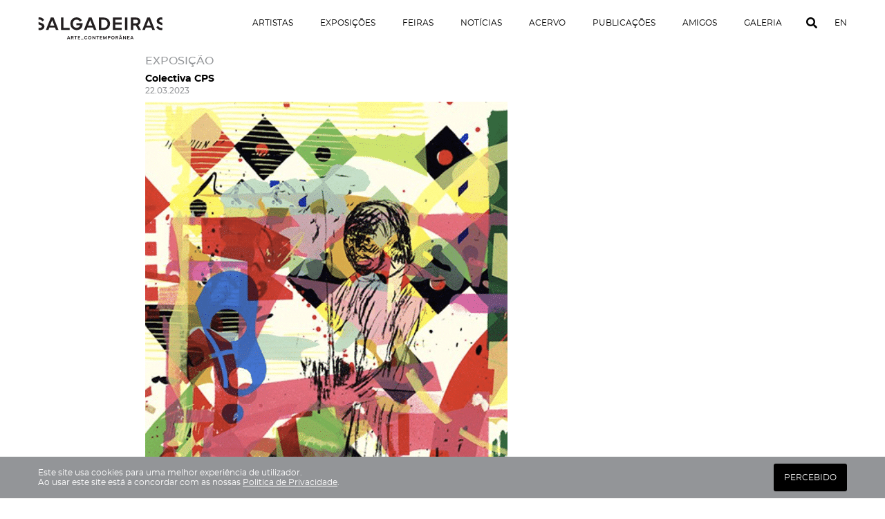

--- FILE ---
content_type: text/html; charset=UTF-8
request_url: https://salgadeiras.com/colectiva-cps/
body_size: 173846
content:
<!DOCTYPE html>
<html lang="pt-pt">

<head>
        <!-- Global site tag (gtag.js) - Google Analytics -->
    <script async src="https://www.googletagmanager.com/gtag/js?id=UA-151954975-1"></script>
    <script>
    window.dataLayer = window.dataLayer || [];

    function gtag() {
        dataLayer.push(arguments);
    }
    gtag('js', new Date());

    gtag('config', 'UA-151954975-1');
    </script>
    
    <meta charset="UTF-8">
    <meta name="viewport" content="width=device-width, initial-scale=1.0, maximum-scale=1.0, user-scalable=no">

    <meta name='robots' content='index, follow, max-image-preview:large, max-snippet:-1, max-video-preview:-1' />
<link rel="alternate" hreflang="en" href="https://salgadeiras.com/colectiva-cps/?lang=en" />
<link rel="alternate" hreflang="pt-pt" href="https://salgadeiras.com/colectiva-cps/" />
<link rel="alternate" hreflang="x-default" href="https://salgadeiras.com/colectiva-cps/" />

	<!-- This site is optimized with the Yoast SEO plugin v26.8 - https://yoast.com/product/yoast-seo-wordpress/ -->
	<title>Colectiva CPS - Galerias Salgadeiras</title>
<link data-rocket-prefetch href="https://www.googletagmanager.com" rel="dns-prefetch">
<link data-rocket-prefetch href="https://www.google.com" rel="dns-prefetch"><link rel="preload" data-rocket-preload as="image" href="https://salgadeiras.com/wp-content/uploads/2023/03/Captura-de-ecra%CC%83-2023-03-22-a%CC%80s-18.09.02.png" imagesrcset="https://salgadeiras.com/wp-content/uploads/2023/03/Captura-de-ecrã-2023-03-22-às-18.09.02.png 524w, https://salgadeiras.com/wp-content/uploads/2023/03/Captura-de-ecrã-2023-03-22-às-18.09.02-225x300.png 225w" imagesizes="(max-width: 524px) 100vw, 524px" fetchpriority="high">
	<link rel="canonical" href="https://salgadeiras.com/colectiva-cps/" />
	<meta property="og:locale" content="pt_PT" />
	<meta property="og:type" content="article" />
	<meta property="og:title" content="Colectiva CPS - Galerias Salgadeiras" />
	<meta property="og:description" content="Até dia 6 de Maio, na&nbsp;Biblioteca Nacional de&nbsp;Portugal,&nbsp;pode ser visitada a exposição &#8220;Tempo das Imagens IV — Edições&nbsp;recentes do CPS&#8221; que conta com obras de&nbsp;Rui Horta Pereira&nbsp;e&nbsp;Rui Soares Costa.&nbsp;A exposição tem a curadoria de&nbsp;João Prates." />
	<meta property="og:url" content="https://salgadeiras.com/colectiva-cps/" />
	<meta property="og:site_name" content="Galerias Salgadeiras" />
	<meta property="article:publisher" content="https://www.facebook.com/GaleriadasSalgadeiras" />
	<meta property="article:published_time" content="2023-03-22T18:11:11+00:00" />
	<meta property="article:modified_time" content="2023-04-12T14:06:56+00:00" />
	<meta property="og:image" content="https://salgadeiras.com/wp-content/uploads/2023/03/Captura-de-ecrã-2023-03-22-às-18.09.02.png" />
	<meta property="og:image:width" content="524" />
	<meta property="og:image:height" content="700" />
	<meta property="og:image:type" content="image/png" />
	<meta name="author" content="Salgadeiras" />
	<meta name="twitter:card" content="summary_large_image" />
	<script type="application/ld+json" class="yoast-schema-graph">{"@context":"https://schema.org","@graph":[{"@type":"Article","@id":"https://salgadeiras.com/colectiva-cps/#article","isPartOf":{"@id":"https://salgadeiras.com/colectiva-cps/"},"author":{"name":"Salgadeiras","@id":"https://salgadeiras.com/?lang=en/#/schema/person/0ce7568dae244ffae7eebc35340ddb5a"},"headline":"Colectiva CPS","datePublished":"2023-03-22T18:11:11+00:00","dateModified":"2023-04-12T14:06:56+00:00","mainEntityOfPage":{"@id":"https://salgadeiras.com/colectiva-cps/"},"wordCount":57,"publisher":{"@id":"https://salgadeiras.com/?lang=en/#organization"},"image":{"@id":"https://salgadeiras.com/colectiva-cps/#primaryimage"},"thumbnailUrl":"https://salgadeiras.com/wp-content/uploads/2023/03/Captura-de-ecrã-2023-03-22-às-18.09.02.png","articleSection":["Exposição"],"inLanguage":"pt-PT"},{"@type":"WebPage","@id":"https://salgadeiras.com/colectiva-cps/","url":"https://salgadeiras.com/colectiva-cps/","name":"Colectiva CPS - Galerias Salgadeiras","isPartOf":{"@id":"https://salgadeiras.com/?lang=en/#website"},"primaryImageOfPage":{"@id":"https://salgadeiras.com/colectiva-cps/#primaryimage"},"image":{"@id":"https://salgadeiras.com/colectiva-cps/#primaryimage"},"thumbnailUrl":"https://salgadeiras.com/wp-content/uploads/2023/03/Captura-de-ecrã-2023-03-22-às-18.09.02.png","datePublished":"2023-03-22T18:11:11+00:00","dateModified":"2023-04-12T14:06:56+00:00","breadcrumb":{"@id":"https://salgadeiras.com/colectiva-cps/#breadcrumb"},"inLanguage":"pt-PT","potentialAction":[{"@type":"ReadAction","target":["https://salgadeiras.com/colectiva-cps/"]}]},{"@type":"ImageObject","inLanguage":"pt-PT","@id":"https://salgadeiras.com/colectiva-cps/#primaryimage","url":"https://salgadeiras.com/wp-content/uploads/2023/03/Captura-de-ecrã-2023-03-22-às-18.09.02.png","contentUrl":"https://salgadeiras.com/wp-content/uploads/2023/03/Captura-de-ecrã-2023-03-22-às-18.09.02.png","width":524,"height":700},{"@type":"BreadcrumbList","@id":"https://salgadeiras.com/colectiva-cps/#breadcrumb","itemListElement":[{"@type":"ListItem","position":1,"name":"Home","item":"https://salgadeiras.com/"},{"@type":"ListItem","position":2,"name":"Notícias","item":"https://salgadeiras.com/noticias/"},{"@type":"ListItem","position":3,"name":"Colectiva CPS"}]},{"@type":"WebSite","@id":"https://salgadeiras.com/?lang=en/#website","url":"https://salgadeiras.com/?lang=en/","name":"Galerias Salgadeiras","description":"","publisher":{"@id":"https://salgadeiras.com/?lang=en/#organization"},"potentialAction":[{"@type":"SearchAction","target":{"@type":"EntryPoint","urlTemplate":"https://salgadeiras.com/?lang=en/?s={search_term_string}"},"query-input":{"@type":"PropertyValueSpecification","valueRequired":true,"valueName":"search_term_string"}}],"inLanguage":"pt-PT"},{"@type":"Organization","@id":"https://salgadeiras.com/?lang=en/#organization","name":"Galeria das Salgadeiras","url":"https://salgadeiras.com/?lang=en/","logo":{"@type":"ImageObject","inLanguage":"pt-PT","@id":"https://salgadeiras.com/?lang=en/#/schema/logo/image/","url":"https://salgadeiras.com/wp-content/uploads/2021/07/cropped-salgadeiras-logo.png","contentUrl":"https://salgadeiras.com/wp-content/uploads/2021/07/cropped-salgadeiras-logo.png","width":512,"height":512,"caption":"Galeria das Salgadeiras"},"image":{"@id":"https://salgadeiras.com/?lang=en/#/schema/logo/image/"},"sameAs":["https://www.facebook.com/GaleriadasSalgadeiras","https://www.instagram.com/galeriadassalgadeiras/","https://www.linkedin.com/company/galeriadassalgadeiras/"]},{"@type":"Person","@id":"https://salgadeiras.com/?lang=en/#/schema/person/0ce7568dae244ffae7eebc35340ddb5a","name":"Salgadeiras"}]}</script>
	<!-- / Yoast SEO plugin. -->



<link rel="alternate" title="oEmbed (JSON)" type="application/json+oembed" href="https://salgadeiras.com/wp-json/oembed/1.0/embed?url=https%3A%2F%2Fsalgadeiras.com%2Fcolectiva-cps%2F" />
<link rel="alternate" title="oEmbed (XML)" type="text/xml+oembed" href="https://salgadeiras.com/wp-json/oembed/1.0/embed?url=https%3A%2F%2Fsalgadeiras.com%2Fcolectiva-cps%2F&#038;format=xml" />
<style id='wp-img-auto-sizes-contain-inline-css' type='text/css'>
img:is([sizes=auto i],[sizes^="auto," i]){contain-intrinsic-size:3000px 1500px}
/*# sourceURL=wp-img-auto-sizes-contain-inline-css */
</style>
<style id='wp-emoji-styles-inline-css' type='text/css'>

	img.wp-smiley, img.emoji {
		display: inline !important;
		border: none !important;
		box-shadow: none !important;
		height: 1em !important;
		width: 1em !important;
		margin: 0 0.07em !important;
		vertical-align: -0.1em !important;
		background: none !important;
		padding: 0 !important;
	}
/*# sourceURL=wp-emoji-styles-inline-css */
</style>
<link rel='stylesheet' id='wp-block-library-css' href='https://salgadeiras.com/wp-includes/css/dist/block-library/style.min.css?ver=6.9' type='text/css' media='all' />
<style id='global-styles-inline-css' type='text/css'>
:root{--wp--preset--aspect-ratio--square: 1;--wp--preset--aspect-ratio--4-3: 4/3;--wp--preset--aspect-ratio--3-4: 3/4;--wp--preset--aspect-ratio--3-2: 3/2;--wp--preset--aspect-ratio--2-3: 2/3;--wp--preset--aspect-ratio--16-9: 16/9;--wp--preset--aspect-ratio--9-16: 9/16;--wp--preset--color--black: #000000;--wp--preset--color--cyan-bluish-gray: #abb8c3;--wp--preset--color--white: #ffffff;--wp--preset--color--pale-pink: #f78da7;--wp--preset--color--vivid-red: #cf2e2e;--wp--preset--color--luminous-vivid-orange: #ff6900;--wp--preset--color--luminous-vivid-amber: #fcb900;--wp--preset--color--light-green-cyan: #7bdcb5;--wp--preset--color--vivid-green-cyan: #00d084;--wp--preset--color--pale-cyan-blue: #8ed1fc;--wp--preset--color--vivid-cyan-blue: #0693e3;--wp--preset--color--vivid-purple: #9b51e0;--wp--preset--gradient--vivid-cyan-blue-to-vivid-purple: linear-gradient(135deg,rgb(6,147,227) 0%,rgb(155,81,224) 100%);--wp--preset--gradient--light-green-cyan-to-vivid-green-cyan: linear-gradient(135deg,rgb(122,220,180) 0%,rgb(0,208,130) 100%);--wp--preset--gradient--luminous-vivid-amber-to-luminous-vivid-orange: linear-gradient(135deg,rgb(252,185,0) 0%,rgb(255,105,0) 100%);--wp--preset--gradient--luminous-vivid-orange-to-vivid-red: linear-gradient(135deg,rgb(255,105,0) 0%,rgb(207,46,46) 100%);--wp--preset--gradient--very-light-gray-to-cyan-bluish-gray: linear-gradient(135deg,rgb(238,238,238) 0%,rgb(169,184,195) 100%);--wp--preset--gradient--cool-to-warm-spectrum: linear-gradient(135deg,rgb(74,234,220) 0%,rgb(151,120,209) 20%,rgb(207,42,186) 40%,rgb(238,44,130) 60%,rgb(251,105,98) 80%,rgb(254,248,76) 100%);--wp--preset--gradient--blush-light-purple: linear-gradient(135deg,rgb(255,206,236) 0%,rgb(152,150,240) 100%);--wp--preset--gradient--blush-bordeaux: linear-gradient(135deg,rgb(254,205,165) 0%,rgb(254,45,45) 50%,rgb(107,0,62) 100%);--wp--preset--gradient--luminous-dusk: linear-gradient(135deg,rgb(255,203,112) 0%,rgb(199,81,192) 50%,rgb(65,88,208) 100%);--wp--preset--gradient--pale-ocean: linear-gradient(135deg,rgb(255,245,203) 0%,rgb(182,227,212) 50%,rgb(51,167,181) 100%);--wp--preset--gradient--electric-grass: linear-gradient(135deg,rgb(202,248,128) 0%,rgb(113,206,126) 100%);--wp--preset--gradient--midnight: linear-gradient(135deg,rgb(2,3,129) 0%,rgb(40,116,252) 100%);--wp--preset--font-size--small: 13px;--wp--preset--font-size--medium: 20px;--wp--preset--font-size--large: 36px;--wp--preset--font-size--x-large: 42px;--wp--preset--spacing--20: 0.44rem;--wp--preset--spacing--30: 0.67rem;--wp--preset--spacing--40: 1rem;--wp--preset--spacing--50: 1.5rem;--wp--preset--spacing--60: 2.25rem;--wp--preset--spacing--70: 3.38rem;--wp--preset--spacing--80: 5.06rem;--wp--preset--shadow--natural: 6px 6px 9px rgba(0, 0, 0, 0.2);--wp--preset--shadow--deep: 12px 12px 50px rgba(0, 0, 0, 0.4);--wp--preset--shadow--sharp: 6px 6px 0px rgba(0, 0, 0, 0.2);--wp--preset--shadow--outlined: 6px 6px 0px -3px rgb(255, 255, 255), 6px 6px rgb(0, 0, 0);--wp--preset--shadow--crisp: 6px 6px 0px rgb(0, 0, 0);}:where(.is-layout-flex){gap: 0.5em;}:where(.is-layout-grid){gap: 0.5em;}body .is-layout-flex{display: flex;}.is-layout-flex{flex-wrap: wrap;align-items: center;}.is-layout-flex > :is(*, div){margin: 0;}body .is-layout-grid{display: grid;}.is-layout-grid > :is(*, div){margin: 0;}:where(.wp-block-columns.is-layout-flex){gap: 2em;}:where(.wp-block-columns.is-layout-grid){gap: 2em;}:where(.wp-block-post-template.is-layout-flex){gap: 1.25em;}:where(.wp-block-post-template.is-layout-grid){gap: 1.25em;}.has-black-color{color: var(--wp--preset--color--black) !important;}.has-cyan-bluish-gray-color{color: var(--wp--preset--color--cyan-bluish-gray) !important;}.has-white-color{color: var(--wp--preset--color--white) !important;}.has-pale-pink-color{color: var(--wp--preset--color--pale-pink) !important;}.has-vivid-red-color{color: var(--wp--preset--color--vivid-red) !important;}.has-luminous-vivid-orange-color{color: var(--wp--preset--color--luminous-vivid-orange) !important;}.has-luminous-vivid-amber-color{color: var(--wp--preset--color--luminous-vivid-amber) !important;}.has-light-green-cyan-color{color: var(--wp--preset--color--light-green-cyan) !important;}.has-vivid-green-cyan-color{color: var(--wp--preset--color--vivid-green-cyan) !important;}.has-pale-cyan-blue-color{color: var(--wp--preset--color--pale-cyan-blue) !important;}.has-vivid-cyan-blue-color{color: var(--wp--preset--color--vivid-cyan-blue) !important;}.has-vivid-purple-color{color: var(--wp--preset--color--vivid-purple) !important;}.has-black-background-color{background-color: var(--wp--preset--color--black) !important;}.has-cyan-bluish-gray-background-color{background-color: var(--wp--preset--color--cyan-bluish-gray) !important;}.has-white-background-color{background-color: var(--wp--preset--color--white) !important;}.has-pale-pink-background-color{background-color: var(--wp--preset--color--pale-pink) !important;}.has-vivid-red-background-color{background-color: var(--wp--preset--color--vivid-red) !important;}.has-luminous-vivid-orange-background-color{background-color: var(--wp--preset--color--luminous-vivid-orange) !important;}.has-luminous-vivid-amber-background-color{background-color: var(--wp--preset--color--luminous-vivid-amber) !important;}.has-light-green-cyan-background-color{background-color: var(--wp--preset--color--light-green-cyan) !important;}.has-vivid-green-cyan-background-color{background-color: var(--wp--preset--color--vivid-green-cyan) !important;}.has-pale-cyan-blue-background-color{background-color: var(--wp--preset--color--pale-cyan-blue) !important;}.has-vivid-cyan-blue-background-color{background-color: var(--wp--preset--color--vivid-cyan-blue) !important;}.has-vivid-purple-background-color{background-color: var(--wp--preset--color--vivid-purple) !important;}.has-black-border-color{border-color: var(--wp--preset--color--black) !important;}.has-cyan-bluish-gray-border-color{border-color: var(--wp--preset--color--cyan-bluish-gray) !important;}.has-white-border-color{border-color: var(--wp--preset--color--white) !important;}.has-pale-pink-border-color{border-color: var(--wp--preset--color--pale-pink) !important;}.has-vivid-red-border-color{border-color: var(--wp--preset--color--vivid-red) !important;}.has-luminous-vivid-orange-border-color{border-color: var(--wp--preset--color--luminous-vivid-orange) !important;}.has-luminous-vivid-amber-border-color{border-color: var(--wp--preset--color--luminous-vivid-amber) !important;}.has-light-green-cyan-border-color{border-color: var(--wp--preset--color--light-green-cyan) !important;}.has-vivid-green-cyan-border-color{border-color: var(--wp--preset--color--vivid-green-cyan) !important;}.has-pale-cyan-blue-border-color{border-color: var(--wp--preset--color--pale-cyan-blue) !important;}.has-vivid-cyan-blue-border-color{border-color: var(--wp--preset--color--vivid-cyan-blue) !important;}.has-vivid-purple-border-color{border-color: var(--wp--preset--color--vivid-purple) !important;}.has-vivid-cyan-blue-to-vivid-purple-gradient-background{background: var(--wp--preset--gradient--vivid-cyan-blue-to-vivid-purple) !important;}.has-light-green-cyan-to-vivid-green-cyan-gradient-background{background: var(--wp--preset--gradient--light-green-cyan-to-vivid-green-cyan) !important;}.has-luminous-vivid-amber-to-luminous-vivid-orange-gradient-background{background: var(--wp--preset--gradient--luminous-vivid-amber-to-luminous-vivid-orange) !important;}.has-luminous-vivid-orange-to-vivid-red-gradient-background{background: var(--wp--preset--gradient--luminous-vivid-orange-to-vivid-red) !important;}.has-very-light-gray-to-cyan-bluish-gray-gradient-background{background: var(--wp--preset--gradient--very-light-gray-to-cyan-bluish-gray) !important;}.has-cool-to-warm-spectrum-gradient-background{background: var(--wp--preset--gradient--cool-to-warm-spectrum) !important;}.has-blush-light-purple-gradient-background{background: var(--wp--preset--gradient--blush-light-purple) !important;}.has-blush-bordeaux-gradient-background{background: var(--wp--preset--gradient--blush-bordeaux) !important;}.has-luminous-dusk-gradient-background{background: var(--wp--preset--gradient--luminous-dusk) !important;}.has-pale-ocean-gradient-background{background: var(--wp--preset--gradient--pale-ocean) !important;}.has-electric-grass-gradient-background{background: var(--wp--preset--gradient--electric-grass) !important;}.has-midnight-gradient-background{background: var(--wp--preset--gradient--midnight) !important;}.has-small-font-size{font-size: var(--wp--preset--font-size--small) !important;}.has-medium-font-size{font-size: var(--wp--preset--font-size--medium) !important;}.has-large-font-size{font-size: var(--wp--preset--font-size--large) !important;}.has-x-large-font-size{font-size: var(--wp--preset--font-size--x-large) !important;}
/*# sourceURL=global-styles-inline-css */
</style>

<style id='classic-theme-styles-inline-css' type='text/css'>
/*! This file is auto-generated */
.wp-block-button__link{color:#fff;background-color:#32373c;border-radius:9999px;box-shadow:none;text-decoration:none;padding:calc(.667em + 2px) calc(1.333em + 2px);font-size:1.125em}.wp-block-file__button{background:#32373c;color:#fff;text-decoration:none}
/*# sourceURL=/wp-includes/css/classic-themes.min.css */
</style>
<link data-minify="1" rel='stylesheet' id='main-style-css' href='https://salgadeiras.com/wp-content/cache/min/1/wp-content/themes/gsalgaderias/dist/styles/app-203fcfd811.css?ver=1766753772' type='text/css' media='all' />
<link data-minify="1" rel='stylesheet' id='lgc-unsemantic-grid-responsive-tablet-css' href='https://salgadeiras.com/wp-content/cache/min/1/wp-content/plugins/lightweight-grid-columns/css/unsemantic-grid-responsive-tablet.css?ver=1766753772' type='text/css' media='all' />
<link rel='stylesheet' id='wp-block-paragraph-css' href='https://salgadeiras.com/wp-includes/blocks/paragraph/style.min.css?ver=6.9' type='text/css' media='all' />
<script type="text/javascript" id="main-script-js-extra">
/* <![CDATA[ */
var ajaxObj = {"ajaxurl":"https://salgadeiras.com/wp-admin/admin-ajax.php","nonce":"8445330a3c","redirecturl":"https://salgadeiras.com","loadingmessage":"A carregar, esperar por favor ..."};
//# sourceURL=main-script-js-extra
/* ]]> */
</script>
<script data-minify="1" type="text/javascript" src="https://salgadeiras.com/wp-content/cache/min/1/wp-content/themes/gsalgaderias/dist/scripts/app-8a02cdee87.js?ver=1766753772" id="main-script-js" data-rocket-defer defer></script>
<link rel="https://api.w.org/" href="https://salgadeiras.com/wp-json/" /><link rel="alternate" title="JSON" type="application/json" href="https://salgadeiras.com/wp-json/wp/v2/posts/8419" /><link rel="EditURI" type="application/rsd+xml" title="RSD" href="https://salgadeiras.com/xmlrpc.php?rsd" />
<meta name="generator" content="WordPress 6.9" />
<link rel='shortlink' href='https://salgadeiras.com/?p=8419' />
<meta name="generator" content="WPML ver:4.8.6 stt:1,41;" />
		<!--[if lt IE 9]>
			<link rel="stylesheet" href="https://salgadeiras.com/wp-content/plugins/lightweight-grid-columns/css/ie.min.css" />
		<![endif]-->
	<link rel="icon" href="https://salgadeiras.com/wp-content/uploads/2023/12/cropped-favicon-32x32.png" sizes="32x32" />
<link rel="icon" href="https://salgadeiras.com/wp-content/uploads/2023/12/cropped-favicon-192x192.png" sizes="192x192" />
<link rel="apple-touch-icon" href="https://salgadeiras.com/wp-content/uploads/2023/12/cropped-favicon-180x180.png" />
<meta name="msapplication-TileImage" content="https://salgadeiras.com/wp-content/uploads/2023/12/cropped-favicon-270x270.png" />
<noscript><style id="rocket-lazyload-nojs-css">.rll-youtube-player, [data-lazy-src]{display:none !important;}</style></noscript>

<link rel='stylesheet' id='wpml-legacy-horizontal-list-0-css' href='https://salgadeiras.com/wp-content/plugins/sitepress-multilingual-cms/templates/language-switchers/legacy-list-horizontal/style.min.css?ver=1' type='text/css' media='all' />
<meta name="generator" content="WP Rocket 3.20.3" data-wpr-features="wpr_defer_js wpr_minify_js wpr_lazyload_images wpr_preconnect_external_domains wpr_oci wpr_image_dimensions wpr_minify_css wpr_preload_links wpr_desktop" /></head>

<body class="wp-singular post-template-default single single-post postid-8419 single-format-standard wp-theme-gsalgaderias">
    <header  class="main-header" id="main-header">
        <div  class="container-fluid">
                        <div  class="logo-wrapper">
                <a href="https://salgadeiras.com">
                    <img width="210" height="37" src="https://salgadeiras.com/wp-content/uploads/2023/12/logo-salgadeiras-2.svg" alt="gsalgueiras">
                </a>
            </div>
            
            <div  class="menu-wrapper" id="js-main-menu">
                <nav class="main-menu"><ul id="menu-main-menu" class="menu"><li id="menu-item-74" class="menu-item menu-item-type-custom menu-item-object-custom menu-item-74"><a href="/artistas">Artistas</a></li>
<li id="menu-item-5980" class="menu-item menu-item-type-post_type_archive menu-item-object-expositions menu-item-5980"><a href="https://salgadeiras.com/exposicoes/">Exposições</a></li>
<li id="menu-item-4279" class="menu-item menu-item-type-taxonomy menu-item-object-exposition_category menu-item-4279"><a href="https://salgadeiras.com/exposicao/feiras/">Feiras</a></li>
<li id="menu-item-31" class="menu-item menu-item-type-post_type menu-item-object-page current_page_parent menu-item-31"><a href="https://salgadeiras.com/noticias/">Notícias</a></li>
<li id="menu-item-32" class="menu-item menu-item-type-post_type menu-item-object-page menu-item-32"><a href="https://salgadeiras.com/acervo/">Acervo</a></li>
<li id="menu-item-34" class="menu-item menu-item-type-post_type menu-item-object-page menu-item-34"><a href="https://salgadeiras.com/publicacoes/">Publicações</a></li>
<li id="menu-item-17" class="menu-item menu-item-type-post_type menu-item-object-page menu-item-17"><a href="https://salgadeiras.com/amigos/">Amigos</a></li>
<li id="menu-item-30" class="menu-item menu-item-type-post_type menu-item-object-page menu-item-30"><a href="https://salgadeiras.com/galeria/">Galeria</a></li>
</ul></nav>                <div class="search-icon">
                    <a href="#" id="open-search"><i class="fas fa-search"></i></a>
                </div>

                
<div class="wpml-ls-statics-shortcode_actions wpml-ls wpml-ls-legacy-list-horizontal">
	<ul role="menu"><li class="wpml-ls-slot-shortcode_actions wpml-ls-item wpml-ls-item-en wpml-ls-first-item wpml-ls-item-legacy-list-horizontal" role="none">
				<a href="https://salgadeiras.com/colectiva-cps/?lang=en" class="wpml-ls-link" role="menuitem"  aria-label="Switch to EN" title="Switch to EN" >
                    <span class="wpml-ls-native" lang="en">EN</span></a>
			</li><li class="wpml-ls-slot-shortcode_actions wpml-ls-item wpml-ls-item-pt-pt wpml-ls-current-language wpml-ls-last-item wpml-ls-item-legacy-list-horizontal" role="none">
				<a href="https://salgadeiras.com/colectiva-cps/" class="wpml-ls-link" role="menuitem" >
                    <span class="wpml-ls-native" role="menuitem">PT</span></a>
			</li></ul>
</div>

            </div>

            <button class="menu-toggle" id="js-toggle-menu">
                <span></span>
                <span></span>
                <span></span>
            </button>
        </div>
    </header>
    <div  id="content" class="site-content">
        <div  style="display:none;">Teest PT</div>
<div  class="gsalgarias-page gsalgarias-single">
  <div  class="container-fluid">
    
    
    <div class="content-wrapper">

      <div class="title-wrapper">
        <p class="tags">Exposição</p>
        <h2 class="entry-title">Colectiva CPS</h2>
	                <p class="entry-date">22.03.2023</p>
        <? //print_r(get_fields(  )); ?>
      </div>

      
      <div class="thumb-wrapper">
        <img width="524" height="700" src="data:image/svg+xml,%3Csvg%20xmlns='http://www.w3.org/2000/svg'%20viewBox='0%200%20524%20700'%3E%3C/svg%3E" class="attachment-large size-large wp-post-image" alt="" decoding="async" fetchpriority="high" data-lazy-srcset="https://salgadeiras.com/wp-content/uploads/2023/03/Captura-de-ecrã-2023-03-22-às-18.09.02.png 524w, https://salgadeiras.com/wp-content/uploads/2023/03/Captura-de-ecrã-2023-03-22-às-18.09.02-225x300.png 225w" data-lazy-sizes="(max-width: 524px) 100vw, 524px" data-lazy-src="https://salgadeiras.com/wp-content/uploads/2023/03/Captura-de-ecrã-2023-03-22-às-18.09.02.png" /><noscript><img width="524" height="700" src="https://salgadeiras.com/wp-content/uploads/2023/03/Captura-de-ecrã-2023-03-22-às-18.09.02.png" class="attachment-large size-large wp-post-image" alt="" decoding="async" fetchpriority="high" srcset="https://salgadeiras.com/wp-content/uploads/2023/03/Captura-de-ecrã-2023-03-22-às-18.09.02.png 524w, https://salgadeiras.com/wp-content/uploads/2023/03/Captura-de-ecrã-2023-03-22-às-18.09.02-225x300.png 225w" sizes="(max-width: 524px) 100vw, 524px" /></noscript>      </div>

      <div class="entry-content">
        
<p>Até dia 6 de Maio, na&nbsp;Biblioteca Nacional de&nbsp;Portugal,&nbsp;pode ser visitada a exposição &#8220;Tempo das Imagens IV — Edições&nbsp;recentes do CPS&#8221; que conta com obras de&nbsp;<strong>Rui Horta Pereira</strong>&nbsp;e&nbsp;<strong>Rui Soares Costa</strong>.&nbsp;A exposição tem a curadoria de&nbsp;<strong>João Prates</strong>.</p>
      </div>

    </div>

    
<div class="share-wrapper">
	<p>Partilhar</p>
	<div class="links-wrapper">
		<a href="https://www.facebook.com/sharer/sharer.php?caption=Colectiva CPS&u=https%3A%2F%2Fsalgadeiras.com%2Fcolectiva-cps%2F" title="Partilhar via Facebook" target="_blank"><i class="fab fa-facebook-f"></i></a>
	
		<a href="https://twitter.com/intent/tweet?url=https%3A%2F%2Fsalgadeiras.com%2Fcolectiva-cps%2F&text=Colectiva CPS&via=GaleriasSalgadeiras" target="_blank" title="Partilhar via Twitter"><i class="fab fa-twitter"></i></a>

		<a href="/cdn-cgi/l/email-protection#36094543545c5355420b75595a5355425f40571675666510575b460d5459524f0b75595a5355425f40571675666516181818165e4242464513057713047013047045575a515752535f4457451855595b13047055595a5355425f40571b554645130470" title="Partilhar via Email"><i class="far fa-envelope"></i></a>
	</div>
</div>

      </div>
</div>
	</div>
	<footer id="colophon" class="site-footer" role="contentinfo">
	    <div  class="container-fluid">
	        <div class="row">
	            <div class="col footer-block">
	                <div class="info">
	                    	                    <p>Avenida Estados Unidos da América 53D, 1700-165 Lisboa (Entrada pela Rua Coronel Bento Roma 12)<br><span><a href="https://maps.google.com/?q=Avenida Estados Unidos da América 53D, 1700-165 Lisboa (Entrada pela Rua Coronel Bento Roma 12)" target="_blank">(ver mapa)</a></span></p>
	                    


	                    	                    <p>QUA - SÁB<br />
14h30 / 19h30</p>
	                    
                                                
	                </div>
	            </div>
	            <div class="col footer-block">
	                <div class="info">
	                    	                    <p><a
	                            href="tel:+ 351 21 346 0881">+ 351 21 346 0881</a>
	                    </p>
	                    
	                    	                    <p><a
	                            href="info@salgadeiras.com"><span class="__cf_email__" data-cfemail="3c55525a537c4f5d505b5d5859554e5d4f125f5351">[email&#160;protected]</span></a>
	                    </p>
	                    	                </div>


	            </div>
	            <div class="col footer-block">
	                <div class="social">
	                    <p><a href="#" class="modal-trigger newsletter"><i class="far fa-envelope"></i>
	                            Newsletter</a></p>
	                    <ul>
	                        	                        <li>
	                            <p><a href="https://www.instagram.com/salgadeiras_artecontemporanea/" target="_blank"><i
	                                        class="fab fa-instagram"></i> </a></p>
	                        </li>
	                        
	                        	                        <li>
	                            <p><a href="https://www.facebook.com/GaleriadasSalgadeiras" target="_blank"><i
	                                        class="fab fa-facebook-f"></i> <span></span></a></p>
	                        </li>
	                        	                        	                        <li>
	                            <p><a href="https://www.linkedin.com/company/galeriadassalgadeiras/" target="_blank"><i
	                                        class="fab fa-linkedin-in"></i> <span></span></a></p>
	                        </li>
	                        	                    </ul>
	                </div>
	            </div>

	            <div class="col footer-block">
	                <div class="social">
	                    	                    <p>
                            <a class="modal-trigger login " href="#"
                               data-toggle="tooltip" data-placement="top"
                               title="Entrar como Amigo das Salgadeiras"
                           >
                                <i class="far"><!-- Generator: Adobe Illustrator 19.1.0, SVG Export Plug-In . SVG Version: 6.00 Build 0)  -->
<svg version="1.1" id="Capa_1" xmlns="http://www.w3.org/2000/svg" xmlns:xlink="http://www.w3.org/1999/xlink" x="0px" y="0px"
	 viewBox="0 0 482.9 482.9" style="enable-background:new 0 0 482.9 482.9;" xml:space="preserve">
<g>
	<g>
		<path d="M239.7,260.2c0.5,0,1,0,1.6,0c0.2,0,0.4,0,0.6,0c0.3,0,0.7,0,1,0c29.3-0.5,53-10.8,70.5-30.5
			c38.5-43.4,32.1-117.8,31.4-124.9c-2.5-53.3-27.7-78.8-48.5-90.7C280.8,5.2,262.7,0.4,242.5,0h-0.7c-0.1,0-0.3,0-0.4,0h-0.6
			c-11.1,0-32.9,1.8-53.8,13.7c-21,11.9-46.6,37.4-49.1,91.1c-0.7,7.1-7.1,81.5,31.4,124.9C186.7,249.4,210.4,259.7,239.7,260.2z
			 M164.6,107.3c0-0.3,0.1-0.6,0.1-0.8c3.3-71.7,54.2-79.4,76-79.4h0.4c0.2,0,0.5,0,0.8,0c27,0.6,72.9,11.6,76,79.4
			c0,0.3,0,0.6,0.1,0.8c0.1,0.7,7.1,68.7-24.7,104.5c-12.6,14.2-29.4,21.2-51.5,21.4c-0.2,0-0.3,0-0.5,0l0,0c-0.2,0-0.3,0-0.5,0
			c-22-0.2-38.9-7.2-51.4-21.4C157.7,176.2,164.5,107.9,164.6,107.3z"/>
		<path d="M446.8,383.6c0-0.1,0-0.2,0-0.3c0-0.8-0.1-1.6-0.1-2.5c-0.6-19.8-1.9-66.1-45.3-80.9c-0.3-0.1-0.7-0.2-1-0.3
			c-45.1-11.5-82.6-37.5-83-37.8c-6.1-4.3-14.5-2.8-18.8,3.3c-4.3,6.1-2.8,14.5,3.3,18.8c1.7,1.2,41.5,28.9,91.3,41.7
			c23.3,8.3,25.9,33.2,26.6,56c0,0.9,0,1.7,0.1,2.5c0.1,9-0.5,22.9-2.1,30.9c-16.2,9.2-79.7,41-176.3,41
			c-96.2,0-160.1-31.9-176.4-41.1c-1.6-8-2.3-21.9-2.1-30.9c0-0.8,0.1-1.6,0.1-2.5c0.7-22.8,3.3-47.7,26.6-56
			c49.8-12.8,89.6-40.6,91.3-41.7c6.1-4.3,7.6-12.7,3.3-18.8c-4.3-6.1-12.7-7.6-18.8-3.3c-0.4,0.3-37.7,26.3-83,37.8
			c-0.4,0.1-0.7,0.2-1,0.3c-43.4,14.9-44.7,61.2-45.3,80.9c0,0.9,0,1.7-0.1,2.5c0,0.1,0,0.2,0,0.3c-0.1,5.2-0.2,31.9,5.1,45.3
			c1,2.6,2.8,4.8,5.2,6.3c3,2,74.9,47.8,195.2,47.8s192.2-45.9,195.2-47.8c2.3-1.5,4.2-3.7,5.2-6.3
			C447,415.5,446.9,388.8,446.8,383.6z"/>
	</g>
</g>
<g>
</g>
<g>
</g>
<g>
</g>
<g>
</g>
<g>
</g>
<g>
</g>
<g>
</g>
<g>
</g>
<g>
</g>
<g>
</g>
<g>
</g>
<g>
</g>
<g>
</g>
<g>
</g>
<g>
</g>
</svg>
</i>
	                            Entrar                            </a>
                        </p>
	                    	                </div>
	            </div>



	        </div>
	    </div>
	    <div class="cleafix"></div>
	    <div class="footer-bar">
	        <div class="container-fluid">
	            <div class="footer-bar-wrapper">
	                <nav class="footer-bar-menu"><ul id="menu-footer-bar" class="menu"><li id="menu-item-46" class="menu-item menu-item-type-post_type menu-item-object-page menu-item-privacy-policy menu-item-46"><a rel="privacy-policy" href="https://salgadeiras.com/politica-de-privacidade/">Política de Privacidade</a></li>
<li id="menu-item-47" class="menu-item menu-item-type-post_type menu-item-object-page menu-item-47"><a href="https://salgadeiras.com/termos-e-condicoes/">Termos e Condições</a></li>
</ul></nav>	                <p class="copy"><a href="https://dimensaoglobal.com" target="_blank">Webdesign and Development by
	                        DG</a></p>
	            </div>
	        </div>
	    </div>
	</footer><!-- #colophon -->

	<div  class="search-bar" id="js-search">
	    <button type="button" class="close" id="close-search"></button>
	    <div  class="serch-wrapper">

	        

<form method="get" id="searchform" action="https://salgadeiras.com/" class="searchform">
    <input type="text" name="s" id="s" placeholder="Pesquisar" />
        <button type="submit" class="submit icon-play3" id="searchsubmit" value="" >OK</button>
    <span class="clearfix"></span>
</form>	    </div>
	</div>


	<div  class="cookie-notification js-cookie-notification">
	    <div class="container-fluid">
	        <p>Este site usa cookies para uma melhor experiência de utilizador.<br>
	            Ao usar este site está a concordar com as nossas  <a
	                href="/politica-de-privacidade">Politica de Privacidade</a>.</p>

	        <a href="#" class="cookie-button">Percebido</a>
	    </div>
	</div>

    <a href="" class="scroll_to_top">Go to top</a>

	<script data-cfasync="false" src="/cdn-cgi/scripts/5c5dd728/cloudflare-static/email-decode.min.js"></script><script type="speculationrules">
{"prefetch":[{"source":"document","where":{"and":[{"href_matches":"/*"},{"not":{"href_matches":["/wp-*.php","/wp-admin/*","/wp-content/uploads/*","/wp-content/*","/wp-content/plugins/*","/wp-content/themes/gsalgaderias/*","/*\\?(.+)"]}},{"not":{"selector_matches":"a[rel~=\"nofollow\"]"}},{"not":{"selector_matches":".no-prefetch, .no-prefetch a"}}]},"eagerness":"conservative"}]}
</script>
<script type="text/javascript" id="rocket-browser-checker-js-after">
/* <![CDATA[ */
"use strict";var _createClass=function(){function defineProperties(target,props){for(var i=0;i<props.length;i++){var descriptor=props[i];descriptor.enumerable=descriptor.enumerable||!1,descriptor.configurable=!0,"value"in descriptor&&(descriptor.writable=!0),Object.defineProperty(target,descriptor.key,descriptor)}}return function(Constructor,protoProps,staticProps){return protoProps&&defineProperties(Constructor.prototype,protoProps),staticProps&&defineProperties(Constructor,staticProps),Constructor}}();function _classCallCheck(instance,Constructor){if(!(instance instanceof Constructor))throw new TypeError("Cannot call a class as a function")}var RocketBrowserCompatibilityChecker=function(){function RocketBrowserCompatibilityChecker(options){_classCallCheck(this,RocketBrowserCompatibilityChecker),this.passiveSupported=!1,this._checkPassiveOption(this),this.options=!!this.passiveSupported&&options}return _createClass(RocketBrowserCompatibilityChecker,[{key:"_checkPassiveOption",value:function(self){try{var options={get passive(){return!(self.passiveSupported=!0)}};window.addEventListener("test",null,options),window.removeEventListener("test",null,options)}catch(err){self.passiveSupported=!1}}},{key:"initRequestIdleCallback",value:function(){!1 in window&&(window.requestIdleCallback=function(cb){var start=Date.now();return setTimeout(function(){cb({didTimeout:!1,timeRemaining:function(){return Math.max(0,50-(Date.now()-start))}})},1)}),!1 in window&&(window.cancelIdleCallback=function(id){return clearTimeout(id)})}},{key:"isDataSaverModeOn",value:function(){return"connection"in navigator&&!0===navigator.connection.saveData}},{key:"supportsLinkPrefetch",value:function(){var elem=document.createElement("link");return elem.relList&&elem.relList.supports&&elem.relList.supports("prefetch")&&window.IntersectionObserver&&"isIntersecting"in IntersectionObserverEntry.prototype}},{key:"isSlowConnection",value:function(){return"connection"in navigator&&"effectiveType"in navigator.connection&&("2g"===navigator.connection.effectiveType||"slow-2g"===navigator.connection.effectiveType)}}]),RocketBrowserCompatibilityChecker}();
//# sourceURL=rocket-browser-checker-js-after
/* ]]> */
</script>
<script type="text/javascript" id="rocket-preload-links-js-extra">
/* <![CDATA[ */
var RocketPreloadLinksConfig = {"excludeUris":"/(?:.+/)?feed(?:/(?:.+/?)?)?$|/(?:.+/)?embed/|/(index.php/)?(.*)wp-json(/.*|$)|/refer/|/go/|/recommend/|/recommends/","usesTrailingSlash":"1","imageExt":"jpg|jpeg|gif|png|tiff|bmp|webp|avif|pdf|doc|docx|xls|xlsx|php","fileExt":"jpg|jpeg|gif|png|tiff|bmp|webp|avif|pdf|doc|docx|xls|xlsx|php|html|htm","siteUrl":"https://salgadeiras.com","onHoverDelay":"100","rateThrottle":"3"};
//# sourceURL=rocket-preload-links-js-extra
/* ]]> */
</script>
<script type="text/javascript" id="rocket-preload-links-js-after">
/* <![CDATA[ */
(function() {
"use strict";var r="function"==typeof Symbol&&"symbol"==typeof Symbol.iterator?function(e){return typeof e}:function(e){return e&&"function"==typeof Symbol&&e.constructor===Symbol&&e!==Symbol.prototype?"symbol":typeof e},e=function(){function i(e,t){for(var n=0;n<t.length;n++){var i=t[n];i.enumerable=i.enumerable||!1,i.configurable=!0,"value"in i&&(i.writable=!0),Object.defineProperty(e,i.key,i)}}return function(e,t,n){return t&&i(e.prototype,t),n&&i(e,n),e}}();function i(e,t){if(!(e instanceof t))throw new TypeError("Cannot call a class as a function")}var t=function(){function n(e,t){i(this,n),this.browser=e,this.config=t,this.options=this.browser.options,this.prefetched=new Set,this.eventTime=null,this.threshold=1111,this.numOnHover=0}return e(n,[{key:"init",value:function(){!this.browser.supportsLinkPrefetch()||this.browser.isDataSaverModeOn()||this.browser.isSlowConnection()||(this.regex={excludeUris:RegExp(this.config.excludeUris,"i"),images:RegExp(".("+this.config.imageExt+")$","i"),fileExt:RegExp(".("+this.config.fileExt+")$","i")},this._initListeners(this))}},{key:"_initListeners",value:function(e){-1<this.config.onHoverDelay&&document.addEventListener("mouseover",e.listener.bind(e),e.listenerOptions),document.addEventListener("mousedown",e.listener.bind(e),e.listenerOptions),document.addEventListener("touchstart",e.listener.bind(e),e.listenerOptions)}},{key:"listener",value:function(e){var t=e.target.closest("a"),n=this._prepareUrl(t);if(null!==n)switch(e.type){case"mousedown":case"touchstart":this._addPrefetchLink(n);break;case"mouseover":this._earlyPrefetch(t,n,"mouseout")}}},{key:"_earlyPrefetch",value:function(t,e,n){var i=this,r=setTimeout(function(){if(r=null,0===i.numOnHover)setTimeout(function(){return i.numOnHover=0},1e3);else if(i.numOnHover>i.config.rateThrottle)return;i.numOnHover++,i._addPrefetchLink(e)},this.config.onHoverDelay);t.addEventListener(n,function e(){t.removeEventListener(n,e,{passive:!0}),null!==r&&(clearTimeout(r),r=null)},{passive:!0})}},{key:"_addPrefetchLink",value:function(i){return this.prefetched.add(i.href),new Promise(function(e,t){var n=document.createElement("link");n.rel="prefetch",n.href=i.href,n.onload=e,n.onerror=t,document.head.appendChild(n)}).catch(function(){})}},{key:"_prepareUrl",value:function(e){if(null===e||"object"!==(void 0===e?"undefined":r(e))||!1 in e||-1===["http:","https:"].indexOf(e.protocol))return null;var t=e.href.substring(0,this.config.siteUrl.length),n=this._getPathname(e.href,t),i={original:e.href,protocol:e.protocol,origin:t,pathname:n,href:t+n};return this._isLinkOk(i)?i:null}},{key:"_getPathname",value:function(e,t){var n=t?e.substring(this.config.siteUrl.length):e;return n.startsWith("/")||(n="/"+n),this._shouldAddTrailingSlash(n)?n+"/":n}},{key:"_shouldAddTrailingSlash",value:function(e){return this.config.usesTrailingSlash&&!e.endsWith("/")&&!this.regex.fileExt.test(e)}},{key:"_isLinkOk",value:function(e){return null!==e&&"object"===(void 0===e?"undefined":r(e))&&(!this.prefetched.has(e.href)&&e.origin===this.config.siteUrl&&-1===e.href.indexOf("?")&&-1===e.href.indexOf("#")&&!this.regex.excludeUris.test(e.href)&&!this.regex.images.test(e.href))}}],[{key:"run",value:function(){"undefined"!=typeof RocketPreloadLinksConfig&&new n(new RocketBrowserCompatibilityChecker({capture:!0,passive:!0}),RocketPreloadLinksConfig).init()}}]),n}();t.run();
}());

//# sourceURL=rocket-preload-links-js-after
/* ]]> */
</script>
<script type="text/javascript" src="https://www.google.com/recaptcha/api.js?render=6Lf6DMIUAAAAAMLHvcCjnpxf7SKa80KNgLNbBYse&amp;ver=3.0" id="google-recaptcha-js"></script>
<script type="text/javascript" src="https://salgadeiras.com/wp-includes/js/dist/vendor/wp-polyfill.min.js?ver=3.15.0" id="wp-polyfill-js"></script>
<script type="text/javascript" id="wpcf7-recaptcha-js-before">
/* <![CDATA[ */
var wpcf7_recaptcha = {
    "sitekey": "6Lf6DMIUAAAAAMLHvcCjnpxf7SKa80KNgLNbBYse",
    "actions": {
        "homepage": "homepage",
        "contactform": "contactform"
    }
};
//# sourceURL=wpcf7-recaptcha-js-before
/* ]]> */
</script>
<script data-minify="1" type="text/javascript" src="https://salgadeiras.com/wp-content/cache/min/1/wp-content/plugins/contact-form-7/modules/recaptcha/index.js?ver=1766753772" id="wpcf7-recaptcha-js" data-rocket-defer defer></script>
<script>window.lazyLoadOptions=[{elements_selector:"img[data-lazy-src],.rocket-lazyload",data_src:"lazy-src",data_srcset:"lazy-srcset",data_sizes:"lazy-sizes",class_loading:"lazyloading",class_loaded:"lazyloaded",threshold:300,callback_loaded:function(element){if(element.tagName==="IFRAME"&&element.dataset.rocketLazyload=="fitvidscompatible"){if(element.classList.contains("lazyloaded")){if(typeof window.jQuery!="undefined"){if(jQuery.fn.fitVids){jQuery(element).parent().fitVids()}}}}}},{elements_selector:".rocket-lazyload",data_src:"lazy-src",data_srcset:"lazy-srcset",data_sizes:"lazy-sizes",class_loading:"lazyloading",class_loaded:"lazyloaded",threshold:300,}];window.addEventListener('LazyLoad::Initialized',function(e){var lazyLoadInstance=e.detail.instance;if(window.MutationObserver){var observer=new MutationObserver(function(mutations){var image_count=0;var iframe_count=0;var rocketlazy_count=0;mutations.forEach(function(mutation){for(var i=0;i<mutation.addedNodes.length;i++){if(typeof mutation.addedNodes[i].getElementsByTagName!=='function'){continue}
if(typeof mutation.addedNodes[i].getElementsByClassName!=='function'){continue}
images=mutation.addedNodes[i].getElementsByTagName('img');is_image=mutation.addedNodes[i].tagName=="IMG";iframes=mutation.addedNodes[i].getElementsByTagName('iframe');is_iframe=mutation.addedNodes[i].tagName=="IFRAME";rocket_lazy=mutation.addedNodes[i].getElementsByClassName('rocket-lazyload');image_count+=images.length;iframe_count+=iframes.length;rocketlazy_count+=rocket_lazy.length;if(is_image){image_count+=1}
if(is_iframe){iframe_count+=1}}});if(image_count>0||iframe_count>0||rocketlazy_count>0){lazyLoadInstance.update()}});var b=document.getElementsByTagName("body")[0];var config={childList:!0,subtree:!0};observer.observe(b,config)}},!1)</script><script data-no-minify="1" async src="https://salgadeiras.com/wp-content/plugins/wp-rocket/assets/js/lazyload/17.8.3/lazyload.min.js"></script>
	
<div  class="modal login ">
  <div  class="modal__background"></div>
  <div  class="modal__content">
    <span class='modal__close'><!-- Generator: Adobe Illustrator 24.0.2, SVG Export Plug-In . SVG Version: 6.00 Build 0)  -->
<!DOCTYPE svg PUBLIC "-//W3C//DTD SVG 1.1//EN" "http://www.w3.org/Graphics/SVG/1.1/DTD/svg11.dtd" [
	<!ENTITY ns_extend "http://ns.adobe.com/Extensibility/1.0/">
	<!ENTITY ns_ai "http://ns.adobe.com/AdobeIllustrator/10.0/">
	<!ENTITY ns_graphs "http://ns.adobe.com/Graphs/1.0/">
	<!ENTITY ns_vars "http://ns.adobe.com/Variables/1.0/">
	<!ENTITY ns_imrep "http://ns.adobe.com/ImageReplacement/1.0/">
	<!ENTITY ns_sfw "http://ns.adobe.com/SaveForWeb/1.0/">
	<!ENTITY ns_custom "http://ns.adobe.com/GenericCustomNamespace/1.0/">
	<!ENTITY ns_adobe_xpath "http://ns.adobe.com/XPath/1.0/">
]>
<svg version="1.1" id="Layer_1" xmlns:x="&ns_extend;" xmlns:i="&ns_ai;" xmlns:graph="&ns_graphs;"
	 xmlns="http://www.w3.org/2000/svg" xmlns:xlink="http://www.w3.org/1999/xlink" x="0px" y="0px" viewBox="0 0 24.9 28.9"
	 style="enable-background:new 0 0 24.9 28.9;" xml:space="preserve">
<switch>
	<foreignObject requiredExtensions="&ns_ai;" x="0" y="0" width="1" height="1">
		<i:aipgfRef  xlink:href="#adobe_illustrator_pgf">
		</i:aipgfRef>
	</foreignObject>
	<g i:extraneous="self">
		<g>
			<g>
				<path d="M21.9,27.7h2.6L13.8,14.1L23.9,1.5h-2.7l-8.7,11.2L3.6,1.5H1l10.2,12.7L0.3,27.7H3l9.5-11.8L21.9,27.7z"/>
			</g>
		</g>
	</g>
</switch>
<i:aipgf  id="adobe_illustrator_pgf" i:pgfEncoding="zstd/base64" i:pgfVersion="24">
	<![CDATA[
	KLUv/QBY1J4EjgZGnwwowBiGBQMAw75uzVBP1/qaQRiCIfjuPvEUi4hIyUiN1uEIQXQVcBUFXP4P
XguRCzePwjK5GoU/Fz39ylySBWt4bET0M6fQebh0wRrNojK9zkrwPKgpVePVMf2ylV8NnZyGXfbS
M43kZ9N43mXpP49XSc4Di3lDr0KSwtpI0KNY7U0mPfI2SY+cmxCxcjQqCX/+EY7cPgvVqCui76LK
pcdlorwGeqbSL7qE0uNjJ7Zxt0cffSSWdtDAAGEkvWI2LKvo20mS6VG9C9q4Zen8wjvpPT4/uQ26
U/l5aPmLQ5I2zMxV345GWnqwgWGJZ5MvxP/q5mwbK0uTYVqaOuaggWECitGrgwYGFAzAQQMDAhw0
MBCgAg4iXCDhAg5EMEFCCSA8QDhw0IBDAMYFFCggDDDqoIHhAIMFGDyYQEFCBQgSFBUwOBjAQQPD
BAcNDBCAAASGgwYGEwwHDQwV2AAIxnigAyMCYzpUMDpIMGY4gAUbyOAwykEDAwocNDBEOKhgA4dX
2Va3dMrVw/KIkm76SJUH3ZUkjqIzCOBBBhmw4IJDAMYBqAGHBmiYtgyloAXCYDggDgeDYaFYOJTB
YMijhQMt1MJAB8QNiUXCUApDwiAAAkSoIGEEGvhbRXk3fslYmDZTtDOmh+ZuKuhlaJgL44X697Ob
WT8zIzPee4znuidJ7sfslOl51mScuYtkDB1QgOHg+oIBgZNmRkO7sRlKeWD2FaxBvczIQlc56xP2
0kp2213ezFCnbG58+aQxtErhMHJKIiJRGp1NzZ1NZtguQt8Ns1BRTRwUB8VxDLhgwIQ1sYA4hCEK
YcPhkL5hDIlnZaC7WuAXDFXDE488aTAbXJorqGU4HBZW9wUaFLbQut8NCNdcYuFjh6tLA6Jn+MGQ
AENCYVjMoRUGQw0mM9wt4IJhskcYEk5jIkEGKtkYsUBTVxjtC5vz1V3iFjc4hjGMwWDo0BDRfdJw
lYayMpyrwMUrDa2pgyJpFogrg6sw/M6JH5q4ySqSGUjNTxHHeZOJHUI0zdSqytC1zKpNpTEN8Sil
+uKjm3v7+a++rFoi5pmZL0tXp57JjPZVwtpZnq4keeNL2aMN/bvTzPVcnnPd2VlOPIRBkaiEE5NY
HIEIQ5Di5rB44qeEGRaYwJvdPUPiCcQVVTayOvTohzAUCQ0Rjwlc4CQ9Fzmn2/F/4ovPwYc63OEL
hyIIYYhJmNLwHxamhMKIRyyCfjviRpk0au78Zj1P05LMyFa678s1v2kH0nBYjA0JMAwibRQIQ94T
CSyaUpDCBoSCKMVgQEUVPTShuNOQUNhGplHI40Z7VJsXrTqXGT97muvuNZhVZ0XXe7yrGl9Y87zx
GVlbdDO/Vv63O9IR4f00k2M8wjyE4pDIBNmIeJOMx9lGij0pGm0rvXHDTpofqQ3quDFXmeHD0pyZ
5VDpDItadTX81U5mFPY6djdUdreyQXxlzShj6MDCggFhSBgUhjLDEwpD2RWGhZrhDJhpCsVhUUcg
EIkeIqGwohSnoC8QC8ViYdEFWjCF4crgheEGNJpFLijpeDMsHKs4LFwTCgOewYo8C2iwGhZ0XshC
VxNkQJgGcYtD02C4IdFwVgYvDAe8juFwC2lYGA6UdHRNoNFnuAHPYEWGLiwUBkTWGA4GLxCvpzCE
paVtbGE45NDCCh98ShRRpQTaxgwBzMwYMkAgeXpW/lQ66/LonUTLDDrLKsLWBovEsHAwUBkMCwOi
iAVMSzsDmQ+GRCUGYQYBdIhggCCCCR5MmICBui2tNoOleuYuM4j6GpsSZo6lDQudGqjOcMViwXCp
WKCFKUOrprJ7zVCz+fAIg+HvCMIjDApc4IJwYTAsGA6KhIHKYIeG/EFxg2JqQ9lhGhKHksF+UCwM
dJg/KBaGU2/RLCwsEojDLBYWCsThiTYgxqBA/PDzgQ5WPG1YSEUqELZwSEJKnEFxiDuk0YIt0mOL
WlSiDoZX1tUYsjo12LCgSBgONywoDIjD8cjQWygSiCcazBCFhrMizwItDmi4OlpRAq1dJLIMAsAg
gglMgIIxk19meK5nMl/Wk2yM8sp/5WTlrPeOzKCTGVJ0rizqIVlmoF1N3pBPhXk1ucuSGePaZAdr
yPiSGYmDJXtij5dOKvlNZpyGzmxoPtVjR2ZcvTNGNEZVlRm3JGxdu0ms12oPlu8uY+jAIWFIKBRT
A5Vd/oAwKMakeE12aPjhi5IhznDEYmEMmEcYpqayyxsOiIRiUYPBYHkKA92BDA+GBEKBUJACr5RA
3Gi0heFwMGCxVmToTBeGhQUCgTBE1XA4HKtoZEgc0rJ8OKbhszCFKdJwZuUrW6AFg4IO9DMvEAuH
RbbGEk2EIQGGQYVxcHGJO9zpfHMLaWeFqIMCFUeLRMKQAEssDAkwTJFrCsUoctA8isMh7UCHLg63
kIonVlZ6Ae+LUwJqzDAIgAUlsMA4I5KrcaMzHWNj/E7GUDKGGsbQrNOVjsZEI2Mwuzoy4ZR6Jx4z
DAIAgYQRQMBgAiCYsFAgDBkgfPnRUijHiVLQnzFbZhSrzEilSpwje2bVttEvKXHu6JRVy/JPlGmV
N0oaITTLjJMZpzli3cExzjFTZphtXHv1HRyZUXNmOfN14ZQNiTs88mOFvjyrKzMybbBQZthhW7eR
M+1a2MPm1fXKjLo5sqvPEV5lDBkgruykOcbGDZMMEA4aGCyAcNBg+JhCOHCwZNKjY+iAwoCGw+Lw
xIUuEgvDJY68QCwSiAQCgTgcYUhEHOIQhihEGeFZ/JB3uIPRwYceDF1QPPHEIY+/OvWTSMQzDZSU
ziowcTAsLKTFKS5xA96dXV0dLdiCLRC3NCtbbRCFqEP9yspQReVyghC0YDDcUGRYJAyIw9NdUCgU
CcThiYZSIAyHJ1rCZsGwMCgMCYTh8DTgmWFhoUAcnrgwYBm6sDBQ2eEZEpNQ1FCta/kWiIiKio4O
KSnpdDIgCEEIxdQCtVpUVJV1OCgWNTIylJWdnaXhwRKmmFuwluUdEJdYMLTwEIjAxEIrDTMRqcjF
vIZE/PDEF18gPGSCEmFIIBTOhVooDAsK4z010JANBhsbHDxMxcKgWLhUt6x2PTvMNCBqyEQcEgqP
oQaTwc6APyQMiUksFq2hJjwYFIbDI76AXVgsaEGxUKDCTO50YehAtlALtOCFLrrwQtF6YaY+WBdW
OGH0UUKBUBzo18QkujALC4uFxWJxWBxucbTwLBYUi4QCofCCZsELtYALd6m0UBO1sNkjmlCAYaHj
2iaXzWd0+j4Y4YQVXnjBQyUTUZHREZIh6XQgBCVIQQtaoKmWi6rK6gor63UoRCVKUYtaqLGajazM
7Awt7XYwhCVMYQtbMMNcz0dXZ3eHl/c7HOISp7jFLdxg0UhYaHiImHg8IAITqMAFLuBk00lZaXmJ
ach8HhKRiVTkIhdy3vv0uv2Oz/+HI5644osvfA49+ECHOtjhDnjIww+HA+KQOCgOi8PCwTCIIowg
RCEMcQhEJOKIAwKBSCAUiAViATGJJpygRCUsE08kFIlFYiExpCiFKU6BCkMqrjgoEIqEQqFYKBYU
s+jCC1rUwha3wEUuvjgoZqELtoVbwMMCYiGxoFhYTGJqKrsEJgyYwPwBkajCYCo7zB8QCsP4DDfU
Qh1igUgoDFNT2cJgh/kDwpBQLBYWU4MXTGWHufAFww+IhGKxYEiAYQwKMCwsFhQLiQXEAmLhsHBY
+EIu4MIt3IIt1IIXurCwWCwMikVigVh88UUucIELW9TCiy4WFAtFQoFQXJEKVJzCFKaoKkaxkFAk
EglE4pDIBCYwYYlKkKGJSSwgFggFIoE4II5IBCIMUQhCFDGIhcPioDgkDogD4nA4/JAHPNihDnTo
YQ4LXzxxxP/83V6nG/z5Qi5SkYg85BPz0rLS2ZxcQAUmEIHHRMTDQmNxcOEUlzjEHe5weXh2db7e
nGHBFJawhB3shnZWRkZWW6hFKSpRhzpUFpZVFVVrakEKQhCCTklIR0W0YED4cF6o4s1qE1k1mYYW
FoqEDz4YDj44n2i0IreKhSGBODT7Hu96Vqra4HphFma6UIwCMQjDYQ6D+BwnJ+eHY4Yao6FOFWBA
HI42nM9XLhuNF7qoooouuqhBoWiiiASih0PfJxquV6sVudPFwhgWZjGKWSgmMYhJIA7HGxuDFblj
SIABA4SDBqM6hg4YQIAYODoMAhDBBAkVGBMigOACCgsIwDhAhQkRJIDgAQYLmIAY1wIUAAQTFg7M
AkMAEU7wYAQWGCCYgAIKJzABhUSEChJQYIGBQQQQTJAQghFUeECBCCmQAIEMQDAhwgUZfEACBEYA
ocIDFVgAAwoVJIBgMSBIGMEJHmAgAgkXXPAgUQGDQwUMDiOo8IACEyYwgQIXUKBwgQsoULjAGEEG
KMAAMTCIUKHCAwgmiFAhAxZYIMIFECRUwOABBUyQgYQLKHzABCywQAUIEU6QAQYRNlAhwoQHF1Cg
wgQJDygwIqRAAgQGBg8mPLiAAiegcEGEFExYmAADCiGIoAjAEMCIgMGDCxYEcAIJDyQAQwAimCAB
wgMMLjACMARQAUIEEnxgAgMEEVogAQMKFSBEyEAADBRCMKEBJ0ABBQwWMEGCCFBwAQUcpAQMIpgg
ocIECRhQYAIFCTg4AQoqRLCACChcQAEDCkyQIIIIiAYNDBlUmBDBBCagkADBhEWDBgYLREBmIpBw
4E6IUKHCgwsWXE3r4e+P305KDiMIJGCwAAdoBRgzLsABJkgQgQQMJhBBBA8o0KCBAVUQQUIGJkQ4
wQRKNS47OtNhdh31q3f1jKFMRyLVUY3VoMy1AONZZBx7sSStGaBwgQkRTjABB88AgwgseAABE6BA
AlkBBRdQyCBCBSpEEAEGDy7QBxcsdBzgggggoBCBN+DQwHDjABlUkDABAxhEuAAFFZipskAFDA4R
JlCQwDiACiJISEGE8TBJ25g0KsAFEgowTGYcocKDC05ggggXsGwB0DzOyplIWSypMmx9TZtMeRwg
gxJg8MAEJ6CAgQA8MIGCBAkiiFCBDgRgxgEQC6hAgwaGGQfIQAQTJFSoEMECEUTwwAQNcIANODQw
jANEEMGDDDDggBpwaGAgpHEADCJ8wAQokAAILpCAAoQDtwGHjgoPTIABhYUIF0hYcGANODQwlADC
gwsQQwUULrggAgfGgwoTIojgQQTGhAcsSIwDZIABhQsoJDLIIAIEChhQoMKECCZAAQQKigYNDIZ5
ZVOikqRJ+twrTc48ioh0oyydUF2AQWh7ssYwJYMIFZDAgAYNDJctwEDzqLoA47LjACuggBDBBAkg
mIACCogGDQyUdB0HiNACCRlk8CAFEx4kGjQwtAdox3hsgBsDlMcBIlR4oJhAQYIAXAAQRLiggoQK
EzAQgHGACBdUkHCBBg0MAgjAEEAFDB4wYDyoIKECARgHwIDCQoMGBssBJlCQkAEGEQ==
	]]>
	<![CDATA[
	MuAgG3Bo0MAwUh4CqEAAMKBQ4QEGFTJAwQUXNGCMA2BAocKDCBgkGjQwjBEqQIQPUADBoQAWoAAA
GgSv2Bgh1JxLFbMPXVifD0nag+rwiq4zmvvJ1IlllBxrPZ0lpTPliDHTjB903eWSf2oonc5zWv6y
rw9VpVX5knKvp7OczuueSum4qpJcuhiEQruR1O9sWJPYkVi63mkypVdlNr7xvYiVsfsZjmTRlP1q
l2appjk0c+cQAn2k5j6lR5WZdp/hC6tsHqpLorr/KvPmw6qsKx3ajpaXe5HVxCBc/6rXGArWVkdE
y9Vp9SNX2Y1aSJO+embd9a5MqdGNrHZXaW2ulfd08RKpTGRmh/mzTpbrZFmELR0nP60rW5t3V5OK
xiyfZa3o3yEZX6b0pPuys+Vs1u2tmGFN/hKLjA4LpzVm+1l2V6z1TXtrdKpNedZeoo9sjGZkVZMf
rD+LR2Q7wxqeKc0lmbe9bF3PCOmXt7TbFRV27GYKLS/nruyIOOaq+b5nmmXRGH9nZyzJyemLhejC
542sqs4PVr48YjlssPXPSJwjfXtSaz5kaMTpQN9tZKZaVVnPeEIQyE2qV7bENqIZkbGq6q4upzbe
DV3OyXQ3Z4ef+xSWlOG5btXL2cPw/9ztpByqnDoZO1fmo5OZXiWSutrR/Vt6QjuSneTV7LOPZWsq
5s6gDRbxh4WTnzNfUb00iVe69TpqhFh1pJ5kK2kdPWvN5NypWDHLutccWe+yPmQLTeXcrz/avINu
71WYZr6mKQ/Hl3Zl26/U8SeHyMzjev3sTndEyjSkQ7O3Kuv2R2rQtTtVDdVqsLKIZ2dU15pTd1d3
aZaqzaZsbNarTvbtarJ6x5oEfUP1RCMx2393xzePdkSkSytdr7J18vAhTWFW73qLF3P67nLquvkq
t//J/i5D74t3CIdVd6tPpmr1uK6VV5d0r9aQW008G53wEg/PZJY2k1Xh5H+fUkq2b5HJ2PdzKTMr
b2mT93yvN4VSRGXWqZwhOrGplYl/OCm/5c+HgtPrybLcJx3hPZ+Vu3ee7l53hKhZPtshdeiOZZWr
Il3Vaw+EOzmJxEZtWWrnT1R3baTsQk/OFJKdNiI9yXi3M7MnXUhYvtUUGZ7qOvsl2eTviMeTxsrx
f2VltZnvVJdk2feCUP4g3tFOQffKCu82lJI2ahXvSEe9F/ZUSipfr0jvjXVcEdrdMUtiqoMGBsW4
MhrsTZ6R3c6k1Z5Tl1dOzzr+mtN4OHYvm0miKpLLd3S6ztlvmvfKspw7qHV0e56l2eXBZ/PqUl5b
qbzvaZtcdRQ+75NpR5VZ3t08llLHqeTBtmR095xXiDrybPCu1HJTPq5OnslAKFqornTdObt6tUxa
114zI37RUztBqPvpM25/+Xq6SrJZNfc+iW7sZS2xtw6pr9M4Ea+mrqqxf9ddz1uK2Xgy1cfypGyj
p1GRfTsh1s2YcuOKjWuatDKaErF+/8mNCWcw64k3QmOktj5GdrIaqazLhsxu8uWwOMWe3e4lhKUx
rNphot1unJG5/u5uzqw+RL6jW3n1NKd7L1NcLUSaWpBarcupWtYjKytnztntSiFsIs2V/WZQjk2T
/T6XylJL9umcWNZedMtl54xkt2GFsjYasx82qb/B1vyU9iKe1NWD1LRTFcWutVOi3dXsR4TYlr3K
J81e2Z5jlczWXupI3xtNa++ZCb1XPzLJvWZ4f71kI/lSsTR2+p3c2xnLwc+cxNoaxEK4QSOfjaZK
dKM7qcP6nOljh2/6eZZ4l3eqW+rEek1ZVxp00Uc1e0qi8fKEd3f85nn0xKa8PNAzcyPjmlP+zHGc
euhChXd09PFTap4cOFbyrBrxR2a6pheZ1EeP7EPHl4TQo3NP5quCaFbbMt30uHGlLnnC6Tj/Ki1z
H15hng0WfbwrKSbV2fNUYqydhLCXM3N2Guz4NvhpS66ttC3PR2W/l5t1z3vZUuya7ZV3asmqZh80
E8S+dWR3jgllE+tkzhKSuex0OdLsscSwryxEw0M85pmg9Z0iOqvO3Vtbiko5Urf4wdYseZw86etB
wcRfyfyIxG8pxV4kd+el3F9j4iNZ6OkLvd65wk+SyUyPbDY+k1I+rfN5byWK3VvsDo9Rmv7d8iZ1
P0M0+GaVYEtW+o1Y+zwWHdaHv/t+8tZelXkfNAm5WHPllXtbzL0iOu9XaGKuFX7whvJls3tfoxMS
Vd1KojtSXaqKd27dqWbEVduU8Gg11T1NllYT04zuZLNUNU0mWMWqmNVplGi/m8ud7SO+nQlByCtN
ZbHszHh2d0iKHYZ3kjWOdz7CjrRXsCZJrMbZnlZYRlX7uSx+W7tZWmg4K208TVFOk5V3kjemEZsv
4WsfuemwS/PYc+Zy7xMtxW69InxtI3aV89qVxZOvpHQxBBfn9rmO+Hr+L+2Y/ZTTXhoSu17R2JyI
drwOOpMjd4o3LJRqC03yOh+12sielRfKDiyT9ONNpNr7K/Gpk+IPGie+bpgo+Q57odSHbXhYJ3QF
xyOtaYW/7MlMx7nqadGJjD+yvJp6INZjhSM5Hs5EGrrK8+s4Tpnxjd/6BdtxebQxe4eR3+pcXm33
FMmzw2Rlxrxmy25FkmaNz2Lbgbcxs9NdOezoe1O8a3aukeTXgenJvB9ZDt6rt8zZENkdk0xElman
MpTC1ibPjpeXQTSO6ULXkXdOOqoOy9/mbrsfotFOjJBsvFsVym0iQiK0sd7pSGLrsLIz4S07cDyX
9iJMoav/WJR2OqbU9XSJdtdxvpO8sxGNj6nOelP5tapU9l6lTHb8c4nWWzoeNmNiNsj8Xt3uF9fw
8hv5V2Z9EEs8HmVsFjt2q7LgOypz5NCy+RuJ7Gg0qaw7Ieht5OP4FISQv7X4oatU29+lSayGNTZ4
PMNSdfCVWcl2oGnE7Ow1RvKe4DB61UviQMORgdCctPpkTaqu1azexBOr3VarY1vBetBUKge6x6oX
lb11MeWYNAfiq+pmg/J69JVyNu6M1Xonz26kscx1n0vQRVObch0zL2iP2ntm1y3RJO3Ryptx605D
MfkXzIGVRK1TazF5kNGJP9qBJpP7SCo528hiHzT5q7q5lxxLfVzW+OqIdXH9HJ3+sJ51Izh+R5qj
VDNZv3KKjUfhLb9hqlXWazZS42E6S234abN6kU+stpmRsmGbMqpbvYTsSpnCoxVx6niWv1HZx8wb
GXtZZmuIZgZlUQqB0oxH97nVve4qU1SSVmt36l5oJa4Omo5U0qU4hxEi0r2YJFR9nlg+0yn5nMMz
3nqVnI5i5Y3ZzbW+Uz1LtjvdJ0gdvntz7XBhGd6JriTdgW6S8ZYm+fSGo4OEv6cd5UUbnjbLcmqv
kO6wOtw8oRuuzb2bkoSs49Ikc/USxOG25TvZUbLw1nsOztwlDs2Qee5p97n1csQ0sIEhgACMh4CC
AxacgELCwQQJDyLgIIMGYHBwAIIIFR5EOEGECjjIoAEYcNDAgIEBOGhgCMGrpKNliyFUXY2r5Pl5
/KueWAvRMz7+TK40MOdSOK4u8X2WTbBUPlYIR9rchiRLTjohG3cvMQj0ZoteUyZzNrpI9MST+KyI
SvQc9waWmenZ/E2OzJkAbeQrx3S3UlIRAgcNDBCGyUbQBuZJTaOHdCWfoI3DDMmwZxpJVlSJva8W
M43Dl2A+c05eskkuR51EbWmcLpXDKpH8y590aNDUJG/0t2EZmyh345x3f2okiR5pP6kbxc4QnVyn
ZcnhSKoao9e5goZEkjfOfph0miRxeZwNSt04umvqM00x8njJcjZepZQS5YnVSBvhVJFHzyRp3Oju
So48qKhiND5zl9OTsKxO6vHM9nTDX6aww1p76i46OTLq0Uz97kiQPOhkkxpYvTx90kaSPC5rlRZg
HPsmVXXsSqM770LmgVVp0pH17Csf9qKZbtTL3ZXFOvJ+ptNbcufhSaPYuf6e6IZo0hKjUUkkrZFU
W9HxXgmXNB0qe/GEVVnbp2YlelU8h3PPER8lP8gQnzW3wudHyZX1rBPmiOcfRO+zPB5ENUitqpkh
IcO5EmqPmsYce8nVg/BZt/jjusRjHcPfzS851svbynCu9nYsH8xb+udcjXLXtZCskMru1Zo+6tSZ
Nf/MzvVe8qeNJcPCmuIzfVK9uSoVn3cLFQfrM+6Faol1G2Je9WY5+LqWn1+KdWZw8OR8sXiDP8OZ
szssy6JBu8HTWPOwlihUlYPvtMQ+WPic/15rWnWMTiFnbbCqc7t72vwjVcpDePfmT0oylMVWmuGd
tMXWWOLdC7GkNNg0bA2V1dgaqrmxlLB191KizNi4flkjQ0autKluCu/2Ge1zy76rSfXenGgbl1jJ
hdZLsrPWb9LUU5F/nLyXGRVifZeFperUi352ZuwkqVN46TJi4RXO1KlceJKumbpbJEiu4dlQYd5r
CIX8nuiWavGUdLyTWfFFc+KxT+3doFjVDO/GKklbx35OThLdfXQ5Nkg0k2RlQsKb2NHwJF1Hetau
vrP7SFY4h2X6HX1C5xjahlSJbqLRy3zFFh1V8UgfoSIR0bleQ7upUtBibk/Q2Jm8K6q5+WpSo52z
ucPKYfbsQYTjOZN3vDUnWCM90Qie61r3XddWsK6FRnW9EuyoVVHVyARLddK63fc6X1amoC1bvs8d
StblPAqHSlZCtrraVzLmu8+NiK7sLU+hfOgOU1oXRF8JkQm66oZq9qS4qNBu6lxiVfTIITS7ox4h
okvMwyhZGjc9SpTa6iRIN06V7y9dyziZ/aV/J0iDEo2MHzJ+7pH2yJBP0jRqkNJUGRpWl5RnFqNi
W/ddUbqCZUyzfcacodPNmJMlQsmrBcvYiws/eSjt1HB+PHiXL5hoKFMmrXH3Irmq/WVXV9/RkKeX
l0KHVcsrN2tk+pOHlfac9V6GJenz7VqSzrxEknSeez68p7Hs/z2NKPmak6vUjaKbnwdZYskYJkrV
KMv70bD+U4226r/P4auGde6/Hv4dIsSZQcmW0mgGj+5Vjda0WH19rj6WMUem9U6S08Hf2G9kefeY
XU4a0R2lpmlHR7frcht3q8Eb5lPrWld1E/atXdI12+NIkr3yh9asZY9jl1gtM0Jox8YkduPOWR5G
9t6YS1rjLazxHX9Tk71fvtK08av6NdTpSd2NmjJ+psxPu+kmtpGff+MlzLxxRZaZ4nNRpvnyRl6M
iee0vKT96E+jvKXZlF63tGfnQjg2Pl9dGtlIEdG48mDa57D8V043n4lruClXm6RxrCZEo8wzr9v5
1jS15ttp0nzra+xQ9mRDH+nVlfKo0tFtLuU8qGY8d7oywdESHvZSNOh176Wa0Ih5GE1Vz9Y6q0ya
nEpJqsNcr7QiknERxY4qtdUjrcqyUkedsrR6UWUtyyb1sO++r9LqsKQetUkdmYMGhhAMn3PoaYNS
OMgO0+6GOGJ3UjieVCZGa5YM1drSXdXrpDhobNQ7Yn6YpbxKDKlTMxcl+Y41l6zSUQ==
	]]>
	<![CDATA[
	K3S9TxNH6IbvQ32hfa8ikifRzdn36UnemzmqW0lx5tAMh8kzaXcmx4E3Mur9MnuPlUPLgTmDaKGs
87/BE98oVab5P5qjtWi+H8rV6OUlotyhYf6JNVg3iYbXq5Gu2RW8jmCNIsQm1WyYsIb2wqukXfDG
TYsuxXgjxkFPOypXfSuh0AeH8WmPeOzMZiYm4QmPZdM6VoVuZHv0XK+ZeLTQjbovsW48JXTjiZeH
Y0txuOqadlkQ+x5HznGs3iG71lUOx934WEezytFRjZU54xnCX7FO6faX8hut59M+xfqMn4N1vCr5
lCqD41TyOUkcT7P5HeF0xm5nNodZVU0hDUniuBpCq3pa/qhQLM9QjCSxrKxnJVbDaVmd6ZzmSaTL
kYM4SGe+35JMbtyy+SPntyMsuQ+rmqOKVb041rkjV71sKPeBHSS3ZpbJ29QL8TPOWuaqgh/mqay1
nn5Yr1qWrDzBj6ubJCt8Z1Dm0pZForGqsSROnuxwzGyYNjOZ2QwlBc31Q8mZs2Utj+hsr78Ei8x4
I6Pk3Nnucg6e7XSi/M1qQ/ZaZVVRk8puwpPmGV14bEeNlVxyM2V22BpvT43hnRWrSoPnRDc7VehK
m3kovlY9V8b6oZ3hZ8bSzqRXvGsu03H2EGWmrqRYYzxlnUzr22mupIZj/DR7Oxmz5kkRW1Rb2vHe
Spvxc4VTnrRDohJWbY52m07uiYRPMxSajloa0fhbWX6qalJ3Jv+4vNcnya7m7vKkni3fFt5XJZ5e
fWUmntZwCl/riWew92qa9CinTkfYm6k6w5LUmr06dNmY2PvYmT7qeuzVLv7czXY5y1etl/kculaw
LNQsXxLZsXZI9fuKglRCOZyXnxMkontRmmAtlCNpzPkxsh0S5bD7mFGQKsdxT5qS3DSLtqWJgXdy
ObCojJZfSaLdimkxHOU7TlqsYjiOZmm1Onp7NmJUJ8y0M2pZiqZEM6uaNDatVXl+3ikzigWByaw5
y9ube+ZTzEPGMwggQgokOAAEExaLChMiQMAgAgUcmECCYiBQgECECz7woIIEECxqBBVAIEEDdgGF
BAsiPMBBBhEknIBCwoEJJCgqhCACBCZQwGDBwQQJDk5A4QIORiACCREY8CBCBQwwjFdjd/KRJDUD
FVCogIMKExpggGEhOJlcGnvSO2hggIAp+F+lpp1PGY9Zy6cz0kSXOI+VyiO6WJKRYN6k7BYzBw0M
EMiQOoL2KQqaZejSkaLKEd1Tri+eIPokScatTwgrHrSboEbweh8qvO0nnWIWtia+XlpiaVCcWYaW
xBQ6wyqpqiObmChlfJTPDJmUxSjzLpdlcpM631WMhCl41+3TknjL0UEDA4QimUyiNFGcI3PJae9+
prkhvE2d3BSvr8Jb4WWmeHIsvFJJ3nnkNkJWyZpLFSKKlQnWfZeb/RK7dJIMyiAdhZDQ0qyxE8qR
S2laHo7zaGQZQ0AjFPKJrBJLSEdiVL/Lm8EbviTLKn9Jl8uaZ+rs9DQxlmXZmSFM7UdGp5/19/Zn
r5nJUAnPjokmz/w+NZZoxzrlnGRNe2KdGIS8Kb+Iee/1hGzO3oimJu8sM32vpf3+Sp2gO4mIZCyy
GzGEkmuysppS01HZSfKGqE7j8oslP7oys3+fMG3Pw0IIiS0ZMl1LnpvMJkU+rJTZ5Nl1/qpQVpUY
AtqUKWn3G41dvWhG5uP2O5PdoIyhST8o8eaIJXdYpqFjzqEJFtnxmBXKceixp5UrZbEcVXb+jA3v
5TLJkffBjiCEm5Xfq6TakarE99HsVya8E5mFMinvHhcEv4qtt0YZshOtQ5dS6z6vTJxyTZ66j09i
S6JpK1R7IFn9O84lBJtd6cSq1M/QvemSq2uai3Kf/V5EJIPOqd+LH8y7clbRnjzKvHV67YeAn+v4
xrI31csjurS68w/dXrI5td2OZn3ZWGzNs3p1RsxFENJaJbfQ12mRTWM3empSsiFlFqEYOZs3tIpB
KNkU+Zlkv57XJA+dfRAv9kzanVXPXrwJmR3nSAohQLhzq2xaU1YIZLtHMOu0n9MIhbJlJUI62oiF
QyP4e49kTqpy0q1aQuXMK1dh7QgC3mrmjG7zpeY2R89PhcxptbrSvk1zrRtdpWQiNy9JzrkkpLLZ
dGbOIrPRmT8nRJIy35CwfKrfycvToxtZeiZTTUYaQhNmumnEoWN6pNCu5OFMb2R+XUqq8mtK5HJd
t4M1+q7YmyY55/YaL716sE5jq1+RidW2G2smIpXtxOfrxGpDefJCKKexNVQ1dbtCMTqjy6Q7Zyzr
iCXJ8nBeze7VMTlytQ7v7uf5ySIhc+FY2aTnLAfBkq6eRBbXdf6GdlsrrBOC7S7pU/XWkNTunFVV
bXlj9tL8lPX6LDU+SWsP1nRlRnJ2ra5FtqcUuZmf+uRNiIyH5dZx0MTkdsyF9h2t6m6SvDacMjvB
8dhe5pNncWyq5mRiRuaSshtZhaxCZilmKWiFlTM0PLokVEhloXKFSqgQPxdX3RJRsqaMWLNaWW6s
5S4fL0hiO+plLu8ntZOcU85YlDPdT84fZ4g3Z2ZVeLxZz1a8ee9k6N7Md2/8TGWvNWjMZmvFOdZl
vRq8nEKrmylLpxntd0nnQ7t5zvIGPYadm56U59D662V2sGZTrDtnPa0MPb0rjtE5k8pk0uh6BilP
aLs5IzS/Es3wMtHw+mNZphN9VsKyt+huJH1Yd+nLlxClFb42Qzy8JOf/3k2rtafa6S36T5mJh5iZ
lM26/kwanKerfZYnj3dnJaEhtkW8VzWL9sNDl429Rzw0uj7W4E2Xcq3KqrHdjDofc1AnR7ZmjjSv
mxVKxzbv9GxeOGh4NCdLuePLpuJrkwg/RRKbFy9PdJ5njD527b5r/nGQoetfpnscZWcV+nX02Nao
1ptqNszasCjH53Nkb4/sNq65zEGYNzJKn1F2rGjDzDm01+Y99JGtWjJZ1siqEq3MsHZWItruLOEo
/5lEY/f6Y88x2usnadr/Nu3P8Y91yP4L3/trk1eIvaGro99Z0S4qxLo1y6/d+F35VuvV79vRNkQy
V7th7dHNjHRDPKo5Oav71qucM05Kdpwqb8a0Gikz5mQNj4pU11X+xgPvR0OZKCUP6ytEY3ckqyQR
Hg5esH6dtjtDlDZa3RnTxnGifIw8NPipUQ7Mu/JMeIhP591VT5UNHspvSTR3v1umzRbT4PWs7mOj
yZKkgbVqni9HP7vkaCDSO4jOQuegEJLlmYrUcVem4qmTv17dXStp7hS8uTuZau7uqefuZENUtNs9
p66KkuyqkEo+JY3Mu6oroquSMfQdsUqwmvkauissG7q0NCJ36MqSJmn3TY6kjbuqDV+tfilz5EUt
OQ18kefQSkbSI+f4ljMkp9NoEXsaecXeetRb+tarfe5HaFJn5td3q0Tdh08a90QDbZCqlmkZ06iq
/A0i5m86SIN1mS7JzFvaDR7T7EWHZ6wUTJdN2li6bNJlzyQxlU3aVHZnUSbtYVRIZZNUdClGe9Ql
0IaKzcp1mB0ldpyNhEZoeS1MmhOrwry7TNOJO3OIczeaxaxUxurJFGA8E813lypZZfdrXcmuu9kq
MwjLda3iXctkhhWS68Z1rZxTztEVEZ2ViY0ymiP68E3L17nvaooOU/BUN3VpVHd2ZURCw6Wm3Yum
Rj5sVabdCA07GoZEt8scdYYn8xEl7PGOfBrdST15RwPzatLmeKe6yw00rLR3xq2Td6O+J++9plia
a2dZVHmHHcyiVGKxzY4zZqnVvFHWC1tSg3kl58vfMW95+6nLQzRCj+3YX/MqeLKrJ7GKsKhqSIcV
10w1Thd/PzOaaIqf/m53rZf1MjStoivdFF8ic7U+rc7VqtcqVYvHq6XeSRyZ/q76HFIKTdFTRuSe
82zVEk3xlGRDlsE75dR3KubYc0+7MNHu58SjSk1Z6/epj55o/LmT5yB69kY0Q3OEV7ckIrGykzpW
wuqlkf1zVRUykrp9smaX1S++mSPyucgvs5SOTWNI9Jk6IUxTHZrRkPBkrpLIJ5VodaujYlaOqyOq
HDadiG6+EzqfrzRFPckcRXPuBz4Ljap+mbdwqLc0OSaeufBEbWIm/caYQ0k5OdJVhWSW7V0iJRFm
leW8ppLem5RKSqKaUxKVfZT063tTDmKW0FmMZSdmeAPl5TlS3SzNUTda2uUwz280Nu0ckVXniCw/
6bxR2o3I0kq+EZklIabZRi4caMciOo5J6PDGXb0UOvqQC+l0Z89zzpAr/dZRiuZ68c0OkVldThG5
cqrIciqniianHZTHnCqam3rziNzDIs8os5mqo88k81E5HTKbbDdSl35r7YYvi2ZEg4dogyYfi29Y
Wk6ajZ1ZHbtU/HjqYn2y3KsPnuW4seeEenOEVa0S/MDCto6wKomwcsb4gU68tDMnSppxOletPKtM
Fsp+2GhsV9+VlT3T+Lv6xtLsau6qKDh3VTx77z5pPJpOcG5XHSO8+ZnVm3jSZnJIKTeE79zJTa2Q
qDa7q8O6uwTfFxU/bWLd2GymLszJscm0hZXTpMwWVl7R1ZTZdqZ7SsHxtRAtU9MEChIqPKhAoQIm
QAEECAcEIgBDBBMkYFDBAgYYAqBbq0IFCIBNzTmUNy2OIFluaVjp8+Bc1W+g2ZTYlks0IqEXGpmK
7KOyq5DtqO6xEbKT8sh2VDa+qr6N39lRbFn3Ba9m5N40p9jqc0hmrpu8mk+JTd2s183WLBtXNsuG
8JrNMsSW6e0M2TKbf5YlXuZGqY5Ihke7O8uj3fXujDV5Z4Q4aVedG4ZXlIfX+4h3TBOzS7LCG7LT
MK3VElXee77eMMRLXxWNaaf2Q2h5NUpZt1+9qpZWV0I2zNKe+xiVoJ3VXM2d+WrO6IZuINbmzlk2
HapDm7O0OaKjZvY+85QxG6OmR6JVytGoqaWREbPOcPAobTQwW5hGK6K8FM+KRmJrZ088VaWZKm+k
CGmKBtl8qGiMjKaITPZ0DZlU5sXOiz2eZSKrJKsspelSiYJzj3ugEWEmfjd2s7GrkdTDUGYsVWfz
CRphpa8Oh9JucozXl8/DKAtvSlgzWbUU68bSyaupc4qO9blPlOhBNuSsyRriOOurq9bjaFa/dwlP
2XTVZ8w+21VTQ2+V5a4au2gg4bWSzHLKsVWdWETGqdsvrKxRr3GqzIpTRFN2klU0ODUkkyLbTsau
tdUos2IWkZCNLCZdtepE+evYNJ369GwKaew655IZczvaZKmsCGuFCSMPjfRPVa+dprdNyVQVIWKv
VFIbhTxF6SxWj0K2pTTKrGYqO7SplEY+b20r6UHopCvnSRDPquVj0apsBAmtqh70QTRMNKl6sD4u
eh3HEKsmX/kXSaqnMcy0LDo7vlYk+WrzJDTO9COhYXlrjX6TurHQS+Pq2RoVIQoNwl9rl2aW7OB/
wrGb/fOxUJ5MbDgRqWyyMwOdZ2V1y5HOYcvG3SFCqWHEQUspqXHDGhwZ7IiNzmWtlw==
	]]>
	<![CDATA[
	GmcZvNDw6XqWmUKjJoc1CptXhpkp1XFJNazkVd2k3RmnpbEO2tHoPh2Oc/nn+dngDM3PqGmxfzZ3
5lmJYdbJmz2inrgGzdmqQ2PEOlYSlh1tWMfaRpHy6o6IUquSE0rWKH5eJYk1/HlZos1tZaEktnmF
aFVU2ZyyZb5G2iHZPliTTP9mFznR8hpmU2TLLM2RLbOvcZqTzT2VqdBSquwyldSZspPliLOUmGi0
ZY+w9sO5YVZKgpVFdNQavSUj7N2RxXxmhnWbRPckozPjL+nMWHOtu9lZ1Y0Nl6/OjGPjrM4ocwPn
bnLSae2NrvP23lNyaFydzBjLhZVjsqsp3v2n9+jI7HbXxNu1aHI3kEranLPCGdtmVdtRXeS0GSHK
ptClMxGNdM+h0JAVqZKIqlNWFLdFdJs0oSMrnvoTVxF9zAMzr3Z2zz3o4u2MQm0vxUZtVvo0JKyj
K0nWaizEp6+yVDVllB++W049b3wV9KmqTjwa83w8hERIn7ty/yMyHsmUsKzGF4/I11amVR8bZUp8
Vxtfk5eP5Vt0oqVRYW9Des0tWE66maMR5s3O5DKrSq8IO1gto9vcPY+w8DlJRr8mivVu/kZI5kEy
Oh2lmPk/Gb33tDbOVpF+ZUxqIp3lEeeseLZDo6fRUnTKK3rJMG0+PF9ruqImjdQHteis1QtdUdbq
JG1S6MMmaaaX0XHkCT8XROtP5KQjmeHv9tPdpBD+hDRFlsRBV8w0GtfP9JJzfJrmosGmlAmH62Xo
mrvON+O7zDehu/JlQmgUc9kMldlXcrmGT6UaJ45VvexOXtPFflRkf9RJEmsp5TFe/ZByDBPx50LC
xKuP66zNGcSr6bA6tld4Zxb5Dqk+nRM7pySopM4LZbJIUmMMIYWISIAAAOMRgCBANBIMRcJB4Zhg
fhSABrScRlwukAUiORYnalAhYwAAAAAAAAAAIAkTAHx+ARb6SsmdxtE3o/+mYPqmOTa4ob4HOlA+
QNUfAuNxZn3DtQn5LFi8/qgPiZIGrdi3z1F/u9l3XSNdg639H/rc8Nv/5gQpdjO6n4ghYiPet/OS
Z/p+jrLkYOBPQseD4S9G4ZmTIJwVf99YRb89/tRO/pkM1C6YnznIQYqMpW/+tQdrGejHZKRiJ/2m
pX70bByobuunJlp2JPv5tt+jFwv5bPc7ipoC/EWPM7FNvng+rTeHlfzzdvOXnfTn9hEVWf+ZYnJ3
EomDrsP3r20ktODj/wCB/hdGESBD6ewf2PQ6hv+4K5q51t+lf2ts/l8akRMOvv3HPRL4TEnmHddN
345ealkrDWYkScLDWIchfH9A+Xs+CEGylQa5Aw5EsxydEMXcH9Xjne1vrkkMKvv4OTC1ZtMlfvO7
jdXJttCQt9pvge99EyObPvYnI4vqiTbi6GSVhEEYfKst0mvg7hWTZjSYuVQ6lpcrJXJ9V3gyZ/Qg
M7StiEBiD4mRHvSmFq8K7tOnQoebSzcuqpalQrd5gWqCkYW1Wh0UVLtAg83ppMEynTRqM1Tme8+z
9cYz5dTw4A8frgRINg1ncDJ7JDn4tXdxheMuFnmVsbnh90hxNtKCOlMEr4ZpeBxA6n4cs9tAiXh4
4ULcEabTq28qTOd2M6J+zVP434Fr7imn0vhV0YTpeh6ww6HNsoNelexDZbpc2vuFt/TYMB3l65TR
VR2axRJvcSxYDQOrGbGnANw7WJyiENzkclkS+oW5NGYlwq23lwdrhaTo9/R8nvXXsYUGqkaFH47J
EOFqKW8xqatPcyM1vsJdIYwOGSgS5RLbKNh5GGpb0AfWLXE2iwEiKaGVdhZrIELosmUGdXyy68H1
ReFVxm1pNG6kQeRW1kDKHdBJ1s5gF5QcGGTVPXymS7ha7qobrKMnoi9pThpPHRTMRc1LQOtbMOOh
DDwIstJIl7rMPGkJzCvWTZdPHWRcxsJLyJlbp0DkWPSCAEB/pW1464Q5ZwTLjDlnKOciLrMXVDAe
FDWi0TtFiMJhYUHv3CWeDQ/8d40aNp0/bVQHurgd8nZ7olnDKOUdPTeT6s3rTVsppoXDAtHkvtzA
VLyaRQcjUjf9ZzHObtVXs6c8UfzcSLvof9PAbLQRzIlzYa2Nd+M3RawhO6AI8adoxxj0MlwkLmO6
WuNdHoPnU9A2vH9MWxao7c2H6Wuhev3zXSpM2zhBB9cbZjFuNmIg1w2vWYUph1X6+QwmiKHBnDXe
hYu3pCqKkoFaydI6igT2wyotf2SOYL2S7ZxwUF2C+RmZD7P+QcTzJHgHYF9oKqwz/JxCMQG+HkhA
fHPQDbBNhBQrPkb9+ZFFWQVFn3ZAX39pKG2hTgITvoI0nWL2z/gsuLM+WISvKhFusMxnaryTKEEB
dX4v/THsHnj3V0K4gskaLW3fVqF0ZRvMvH6J/mM8zXPGNTT41W7kO1YqbIgI4VBYgy8Js2xsLy3f
1ypbIWCJyZWgTA45ufvr761AdgiRXNZiZvavxMwOakWgoeb9E9oN886NY8nV4E2LoZSstHOsbwQx
pP8dxOhOwtOSn+Bfqb8z0k/24dYrZ1dWQTgY6fFbxoxBHr/CvJ9nfniSxR4n8FYxCr7+MP0fpERF
yd8y1TP6Bt/QiftlyNBWj6jyr0a0kHdNFfsdLFgCnAy1Mz6WypN9+jiKCJXgMTrze1hN/Iu/MzZ7
cHLIT++XcxdthydrigV2WlGTwO8iTx9lnAenL4XXzpb0KwSFFZLhJb6/1tq6rZSuJn0UTvOc3xm5
Fvbc9K+rFAkxgUU/jqE2TqIHJ3Sve9P+jZjk2iduyvLSppJmYOeaX5ukkt5tFMtjze+oKqu66F5C
KEnlBUvIhg8sz3pz3DSbqVabXcHVTj4IPQ9w/2V26avUX5tDF/eRhWUea0A4HzCwJFOBQaCM8LBR
rA6YfnpWaz53zlIShXTU+EUvbev++BcJln15SKOGKEiqQscJMfxttDCCCBewnj11XT8aALcGSA5Q
ycc//Au64iRxR0XG/orKcIf36LTjN4p1ET+A8qxJORH6A4Gr7aNCRxJT5ac8jtZuyIozUdqDwBj0
csgUV2hfHmhMQDZoJ9TQqll16bZviTUKuiP4QesOLz5N4Ok3w68vJ6NrVL5sCY7dollz8Sqfxtk1
PezOdF58TtxF0bmdhfsiIo+3mKOwCI0xy5zavvUodOQIBUkFA0FoTkHi3LeDVTqh5d4VWQdkxaFr
LmVr6AV7sr/ZUkWJVIIwAJBr3yJBcwWzwfog+gBuXdWOLF94mbbpx+a5ysZDl1HQzgbKS8IcA2Xw
rMCtWwiG2XxB18JPpTIMqFpksycGpAu5CalxWPPjLvXvnDRU4Suqpd7AqtVipRLolBQJ9ZVtoWdB
NrR42khhF72w6jZMwiZvKN64UAlHwbO3rSM6sxARm0MECGyHFO/ipgf2XzI5PBp4Nd19NuxIgFZ3
DDo6lf134KIOrgHEb0YsPRA8SPkhmwQmHRxqWqcQV6EsPHNGXKiXODqhOW7A6gPAb8S0eU/nBiD/
AQVfvsbVCoI8IpHouNjBYguM2dMqFXD5EPeCf4FKHXWJ1OhC1ekU7cS7UfBbM6nKKSyJhE544J4U
6bJBc4WFx63Uno1py2wsQDMB0pa/HRrtwVS6am+L9HnG1N3yRcagZRTwEvoUTgS7uTrqEsRhCdSj
RDbuOXOtWyYcLTni0LlmJrGOts96bq+UX6zYJmPeeJSS9xRASMXScoD2/cLs3MqAfizxrysPUIpv
OB5k/JmdUYibivnB02uI60dr4w66/F4b0ZVWdHS8Av/EUN4/JdIgpHRZT4a1bL1SWD5YBb5ZymRx
6sA2QaaakjVknUPChwk9VlqHaDdm17MHEv/IjroKZpP8UUUASk2m2yfIJisInfQMW7t2q1c9ErmM
tWYCka8JNk4JHFPkwGGnHt7wzn9dIB6HLRXyfGntCRpdjpURqafB0r2uVU/1jRwHqTr9feL95IFD
1OdlMPJv3Gz/OlNRYiWH0dJgU9CGhtIpgFtKws02WDGh1+12pAMyvcl2xhMo1q44W5SgBwM9eEDs
ow6p2+wLN1mXqTBNdRoj5wOO3676m4iz6TVvCclMNLr7n3+LydxFWIVtD2fM32jwy6MtMNmF0RKN
eWP+JWWB+MYC07PL2YG1Jth5xGJ4GhJxeWWjGskKyv8g7n7eUQkthVp1MmdIjN+R3W7rWNcrdFLg
e1u89J+XQm9NJbDf3X70nETiB220o/sYPxfrrzhoLWn2Y65frK307r5uSZKxBWbbKg8HiDotwftz
4vYVZHQ9esUsTCMRF31nuq8OWIBcLVBy4SsP2GCI0uJA6kTs9gvNbt28ucahYFQaFq4zRsaulNe3
yN8C2pBNjaVtX/J0IvNu6dXZrYbqh+VMHIn7zu908piHCgiVNXNQwLHzA02lznCp3EnFHaBhrO37
NBNTdi0mxR61CkaTYuagzOMG3sNbAX9xyd9HzXry++GTFzDmduwwthI298Pfkphe1fowx7EC7dGR
tElEVih1veme1nDLB/stM2VnJAfntYXUE5RwCX+zfrnnRq6r4EHrHuGk+zuunmi+3krk5/vltQ2i
yMI/r8SzPmlF425YxbO34L1VAoMGaZhxJzQokhfCVt8uEffCjPU+EEr4pZc8WBGILSMGnsioDFJ6
Q8aq2YRjwVouvBsGjwhfvczp5aB6rdpiamsalsbR1/BaEGoW+qmuh6B04D1jh2Q2gTcfXlVrYjAH
IWcUTuoHSO7rxHipEutUg9zIH9K1Q0pZf++DVA22o5G9MpfHkTqYjjzJgs5eS/YJArxLGHB5dixb
4kX59gSYKUi/7vvOTZRziHcsHXketAzP9KkvivX1WIzZ/RK5ZSsqQQu6jAX22nDYzlwUQ/HqECnL
OfOkQMgs5DbimUoNfTafW5MooSRmZF4Zzv3Yt7wiqOiSRgeI3aqAbxYEZcjcPddghdIH+XAt6zMX
YJvb2hL3WIYaTOiUtzWYmC+uDLV72cMLju7YOa+RU6bC6vYIy8S6OCxMCoMiBbKhfcj8j3ga8jwP
9qOpjfO9iresUrkJhqhoPNBCabQwtACfyCgbIqp9OSTVrxWZRunbdM7UAg6lTo03PXXd16xbvuaP
Rxhkz6CO6QjTsGfidSUtzqTpd0/PW2EhcTcG1nT2CjSYeMb+OFLFpLCwahg2iAIOJOsvkIzwWObP
FsysEx/EWxhdOkCE1y5bEYDpiDa2/RCQRadSANDDSvaGMIhBGERSiS7l2CMLny1k6TCAY+bOJ27X
gZoHFF/bdjEHaPCbUss9SQAMN34MsFgqlRqYmD+Z2kewqcY3d9fRurGo7hA1+HhWSXs/ya8hlsju
m69AdraHupE5zXXbBRtr952jkaMp2Smk7HcLKygCDh5E4ieiE/Us7bVFhO/B18sNdmbDEGFocV6M
b386nItdEkhSwpkQABJ8qgrqlIzLNKgyNKiJIGPLA8WFNBbRnifbFBVJkaP9oAxXKg==
	]]>
	<![CDATA[
	SyB3VLJtZfeelMUIMg/QV3sHmdliPysftjaHjc0qJZzmsunIEaKqY4in9zNZMhHY026HBBu+gSGj
/FJSXg1Et+TpSgCEYVSg8tgLH/8hCjhSOZby2tpYO4CypAuQIESaafomzMG4tBBU6Fm2PZUomrfI
KtfXJtS+3Phhe29mXdYwR/fOSR+uzu8ik16mlZiaIbU2t5lWClNmyqO3GvXhOGNX/vCoTsrsIlm3
/GtVELkg1PDMuoZVOiyLAnQ6XS7nd4tNlt9SIj7k5f6tp2Dox/PrqFAwpt2P5iqi9vHNGYQW1UnU
PDh6xVO4wyCf2H9x+O87PeTrwyK6LWY+rRv1dlMCZU8E4zgS01UnL65EYvamRs+AZ66hLzHr9+g2
26g4RQQJhnZ1pwjYbqAHnK+LAbfSZUZkXue/bKX14uN0mnjT7vCsmCuruTzriGOII0gihETGRWWm
nsIwZp5TFn8PqhqBgT+q3mcA+HULBbKJLjnT0YrE9MyxO2SUBBSNxKfQPoP67Zux6EzHCxgrI241
KrSyqAYifUQgb2yAIkiJ7cCYA4I1UKMC2jN3BPcjpC9MrTFyPRlXPTA9UL8B0VX1eOp5b/bFIVIR
RcL93nZreAW0s8mU5rrlx9wUBRZO6o8ZK/7BlKtytEm1w+BZYgp5g8wbnTUvJrWqyeqS1/GhsDfr
y83S8oYM4Lo7aUybO7b0aPSy5+zPO4Rn5TBYqrVyeO8Saf3ui/GmRglZiWTq3HHhpyqQjMrWxC2C
/8KYUAqEaO9x7O04DPuYR1r9kove0DY45/nWu6TVMyBqoH/bhE97Q6M1NPCOyxxoYMVIl/VPo+bs
AfkL1fgD8IKy6Y1BGik+EiXrUfBkjKxA5qEBlQoypSbWV/STCPSwcrwtJAqm/8aAbAnYMelW1PBD
Wybm08w4vB2QuVmS315JZIrHubJjwWdKzDNvPUE3JgLtF3vDwXjytaboaRKGG7S5EdpyEILlidUj
PrFhildzc7pT6GUnaLcQIhnUuOKNZdrYnfwSUNnD9g5EPc1etzF4y/EvfrX42SsFN7jHXe2mH6+q
xUPJxymTovrtN1XVN4IF9nWNsf2pkxdvC0vHczqF/nVf3vXE54KADUv5lwr9u07SehzhxnJhAETY
+JWnc+2shFAhEucA/INDfLmWz5mrVFQhJ3sftIYhN1RU6qjBmnqToOW94NhkElrE5mYO1MXcqyYw
Bw9W8icuh+A6AWpnEvVs8d9o271TZdZwxwnWxV4b4AnMlhlZ/XwpxMEF03cCqR440uBJvJhIOPRD
qYxtPom5BWjABzMb5l0fT8AxrseYzObhhjFi/k4ggEzGJY4fgoxSn5lCJBhgL/QGfyKyYAUWjY9e
De6LiI+P6BIPRgjoTr0sRQNvEo0YGEslaJd16dreP16cY3Vz9Q1/+SIANZuh1guU/rpWW6mSGHJw
T9fkRVXaFjlovL+APRT9wThiCrCIRcanQpKrNSivonhCZMNI7qMc7cMciMfys+LpAJUzLVu/oiU8
4tqGf5wKtSH1c6m3HDGmgcLF2EyXsna63a1ekrjKUbMCL3a456YV85BZegEWBPL7XkzuJlbInJpb
qplGK4c3IvRAEzf3GBLASrKBC6LLvwqwVcOE4aKiZ7Hea+XRrlPngNQukdrUGtn35eP+HZPpf4Uf
GNqEV/aiuTo/vBBdKWa9KtHyFmyMoA/fs5BZ3/fpt2ygTI9/uMb+UFlcpBs0ajBOAJtpGPI62Sdc
LtAzzV5OBv6pj+MGHutzjVyjaUzCyDFqGvWonl7taO27KMQY13841c1wtYxw5skeuC9kFiEUobE+
KXx0e1RkzMbypZavPHECnBtOJ92m5C7Q+flG3WgKh7nvzrCt5b7BZss75e3no+ngdUYj+tDGVB3q
9YnLxtckptdDOEmhqFXO6RFQzMWlQmvrPpvqcHd6SsLB2wfRZ7U3sxTbMem1qKdSotI3xZ52TF/1
TOKVm1T1boh4/XhqOFEhO+rF/HdETX/VUgsH4l7pY6rfWQWAkN9kn6E2JSfg6SKfQqjZIldHvkDT
K1U4wTQWZarNSJKmsTG/e8lkgZf4ESg1XRqMRBfsfUCvIgczwrlKDvy5z4vfZ9Q6XYGTXGexOI3l
2pZldszWBZfGYOS6DK0qQnrf4Y2IEyPcWQzhXzVmFPDJXCuLP1ed94NDmhQKEWZORi9nAzZK1XJ+
nLHzr/cP5GdSVgbHEbFLDAwQf4YCBeNiM1lMUUsty9LPAjhtFeRXIVIO3o84yEbMi9dSxALb+ZBl
uMgL8xZv7FTK4Q1QY/NxogOa1vEDAiss5CwF1qcZF0vYLQE9aEU3miIUoc+fpSJfdFurP1wspsv1
iqQZNHAyICpNcfkK4+uLFL4TfNx6rQ7eJmMgn5e/YkQPafAerlksebrxs/joiFk0FXCmLjqQJxwQ
yPmmacK0653H7+Ey2fsGq0SFlbHTid4qytwWDdCgY/okUFSp6jpVqZbSzTxr2E6+b/X83SKsH/DS
g2O9dARtdoKqIdBkzIbVpC6x25ios/JgLlklui4vlTQ2irngVmHLPkRJAel/euiVaeCcO1PD7NGD
Rko7fhjVsH44eC5rLcC4Z4p4XHk6AG4rhVUegVTqpMylYfImRG0GEBTKTCmk8zDKgW0vfgfKn5wa
2sle7eXMX81IvsmsNhtBtna8OJgrdZc7x50PHleYq3jQQsmrD9ogMFCI7e5dxY66grgElA+lMla+
vl/SY5bNasoylbPneMynltMyDhFZnA2hKld6MR+DHIgAL2/AwMcXzxVLkZJyO/Cvou4hHw+LJG+r
VJ1THKJUaFAvhYxQXopZDZC+V/50yu3+DZ5nuUk1srXjwPwTd0DXPBDqmTzxQxtgFYmTs3A6RgJ8
+mJm4Hwwt/xoCDMZDG3a6i+LRKOv0UKsWHeqZJopJFCqTGlbGCvtXh7XIu+bv0495BA5rguMZ8Ea
0QBaUYWEw4ubrb9WMdAp8qbY4TQhON8GZBdPUHgS2r5j5KngTe24TFdOCWhTMEvLIu4JJefcJ+Mi
Ay9zP3EkIkwyv8cvfINPdQnYJ17Mtg2Dmaw260XnLOc+2BmjO5MInLkhI6et2CMQaz5e8ke1B2Hd
4jRr0E2TFamENE9Jf5nJBzHjTfkrNP3WzSdHdhUqPgjfLJ8JhOgeTE5aDi4az4Hh/Ub7BoFnA3Td
J/qX5CmEFRHjn6MjQ6ZYzBRvXBTUIAVprpjif8KrqpFrX2XTxpXMNfPwsN22W28nB4EMG2p0dcF9
rKnHUDjAykztlTGkxbrQnyNXzAvlLCOZz+9yzwnPOyKDK5EIvlKIQ/bYRasFu4ibQ3bfWQb5PA7f
Ye2cDEbHlTkch8Tb+38G8AYCdFslbOxihVs06NP3W/R83nYEQX0f9M32Nz7aWukxxf1DxXQZ/uJ3
LLFQbfy3KX58XNMFQm2QUs4USrQ5ZiesJ1QsMLksai+ndJbtq94NmNDCbTxTFJBGwgC15O9ntZVJ
Y9qAq8nvRFfIEy/+lfXLh7MmYaBOXjHHgS9yqAVwUp10ikZymHVYqyKuqm9HQN36tUnb3Tehmq1X
rusC2JYyZ4cjG8JGw5MFG2GpIriy71x9zPDYAUCHHkUdWtGEWs5KGTCeg0//ziAmA0BU98kBWIAu
5t4GoBk0w4jpYvQA2qH/ydwriXHWFUqS9LEasuSOGJqE7OWaJQiSBrbn3uA3WRp+cM6bwKSQoazw
GNHwILbqVpbvnGIB9PZQVbgMeihkkyXCC78c4FziNIobzZsp2UQbmlRSAM1AeJjRFhcI56qnXNQl
H4vwvSyJx/Jfzt7CMHz0HvExU+smy5VaqRNBBO6QJBgLjCA25xQF9RNdidOIaZn9MRIbpdb1n7LS
34qTRAjmNqXu0U+J7gD8cngCNSmpFwikMqfD0IjZxaJ5Q69xRVeMrUmdzb6KXCU6LSIe7NDAO8xw
MZdcUNHOypnTfbf77L2lFUT5u9AEd1cDlaoCqNihO1KrkM55IEUvOVM8Woyfi9bxV8+hJK4GdtQx
LDx6i0CsO+HoLJYvLFq5U0698aFL58iouSzh/KNnBaPpwYtmbGHxZgMgUd+Mc5cjEQmnhGzjyeor
CBGvkDpylQyhdL8xdQdF+ZTHobQQy7YWXVYcqn7TCUDxWt260aRZDulBPGmGoZBTT8jIA97cAEpy
mtJedXwAOS+IkWhlPowv61IaccfHgtf50o3bixjy0GEfwmy5a/081LGsLxKZazRYtvDshO6s+caE
IPVa1iGRD0pn2ex7MK9eSPUGZVp5y0zMKAZSmmHuemg4ly4aXgLvWDh4CxAKl5Apda9zGPgsvbYV
VvcP9I8EjMCsLGINIXQWqEzvnZ/QHXlFiU66sCmpEYkHWVZHxnmZdPQgWt2XF4Y2YHyANpJqW46m
nFTmDlzSV6Pz2mHTamhBrdRev9DUefeVkQAjCn4wwZoSMF5+h+3gPLaFu1KWP+ZXdivEc4TjTRRB
RxFyEgqOC546T4dmB7+o3N3qlYwf0goKMppi/jcKs0kQiIJ+FFPd1vJOJhyu2/sFI21YYEC7YLzG
KbpoV/W+ouCEfX5UwrY0u0nG2N2MJI9JNyWMq2u+/HxeYhQlpMQR2wN7lZT5VgsjeOC/jNWD/xAJ
itUU1Qom6+oTJ231Fucn9Gu6RN9GMy9GgB1rF+EsTAZowbqnStj9hWSdbuaw4kRoamkmAHM0CqCE
2BtMXNdzdlLLpUSMV/f8r5aiAm1yJjbGw/s8AKqlC5ah077OJqlmknOBConD4GGy4Oj51jw5KsAL
wZB8eLVgjqdU75691nvIgBMQ/USLfEQqv6lo/YRUF2E+wj6oCWFnTMEr7vl+OrNxcgVFlNSVS8wS
uJQgu5kpS6CKKZMIxg5Z8qPsfkW3Io9zU/pNlPRLuxAHrb93oEJJaGzXZYj34w4d+XQgtAoId1iv
TgxemT2jcNEemncbO9Cwls/UqEJV1kvPYSz1E960iOJFAfpKQJh637S54Efd9XkBoxMqO3wQkuIm
7VqixNTKK7N6HYu0TpVjc181WA2DPEg3THq+O7OnwNzsvxkll6AAEUVbSL92bf74XZtpkJc5zKJD
12ZG+WkAeg376aUBiGG1YY4rJ+ndeRZw0RPXCKyKsCMQwp3T7wsWgTAK8HJJNm8ENcCmG4VkMZ5O
wvyzZDwxJSovotfkNTXuCMd/EdTb5pkWgqnIGBh6LGsb+X39BWWKAr6tQb5PTMAreSuqpX+Sh+uW
KidoCZBJjdSE+kSUzRew1dDSp2Js3nid+6EkNqOxoD7LVaX0UgSbb2872GU/ZkObAeWjP8MZqmrr
rWeqevBfeNO9ljzbwStkUGPnBbAgm+4idpI1mNYIAju5t90Qh0UsU2z9+yBrk/zPBIg4gUAuUa0m
pD9a22RMlQ9uFiIeGVVTBk+9S9NQxqDGqrgmxze55CAbQH4clmGI43tqghuo96J78Q==
	]]>
	<![CDATA[
	gAx0zwbxQXhxoman0h+KoMyuWyBPG8/06lPourTfdiLoiL2QwMcQx9VAoi9KNJn2zXDptC6AjqLu
uUUoUOWlQZKEBGCTkHWXiF70qTDj+ZwUGZwBLXOqjbxzxoo2gewLOTc7EXvo8vjmSb+4uUvQBt5w
JsJL33vFes9/e6JF84XOiGwyEayEA5TuhxhWIZuvuoeITiDN/9qVOcbWXCXkh198z4kcGvbpTU7Z
FVQUlIThY+tlcseaRQBhR+7svTzUCOGHRMNQcdUODIwS96WmtB8C7WU+XXjKEGLNJwGAvLwxc7GZ
wrKUT8e9JPgtGBpuCiCOEm76ZvD2S4KXlpQQToGce/6l/zCyfIW8odmYOMxksFcr4J9sdg6PXej0
t7y/FB5Yry6JuyH70lMPlymSiCRzIboSPERvR4WeTSzAd8pIgLM0V/Qs1mH5qsFzFbD9dnfFcvk1
IUH0OPtqxyxT8AAyz8aqAbjCC0gmqz8MRBrVS3fWooPXDsc1xAUMm6pv1J1LC8aPvZRxGkOoJHfC
Fa1tHJopPKm1YOzDzNFy5ETGxLGdqCWcEuQAq1qTNHlvdop009triV/xEu8IMuQrDkhVO1mcc92S
/U6NAWl7YM7e/kNij9+bWKnIzlcEziB2Ts1p1W08JldNcFMEIT2FQCLxFMCCKYSdatuXpJrwojUH
0igDz7FAiXxJGgSOgHTaRlwLsZlfKT6zF8tlXzb0O9kuJBcshg+tUMbJDqhcEZSdkowQtiszQKV4
gps4UcXyd6vBLHf4ZAYFdIUfP+990FLzltID4usG+AmHm30UD7inh8NqHtOgksguWQ2mVCrG+pj5
Y1886/TuSQUzTG5f2YfskpWsAYgfo4vgwrvlyAWbEG5WfRRYBmfO+UzmaypH9TwiyboybOCHrH3C
rPd0UwGbCVPjazV02B+PVZcX1FNCG74NlhPyhrLNKeTPtApcHH/ASwycqaYpcGti2U7jMQ81A9Uh
p9BeumVehD/ILyyJcJqAZQLq0g98LGXQlaG04XPGiQWN5g+3J5iMVR4a7lyVVMj9r9MrRQn3IMfL
+erXt8sUJ1h7vbEHY3Ti2/GMc3JaIBgiNCoUCpiBs1eFprqT8MSJUusVD8quYjsWpCnyRM/Isk8i
T//9gYGQyz6wWknu7v5kJN9uMLxkVgmo4hwiJ3fKscu6OwT1nigsJcl8tD6wMITE5t54Gj4SkGwc
P92RZkr2Fd1+kRbFasC52zK6IReF1x0Mnow4krWg82g4/bsONpHYgTC+ppmD2TQtbukN+8YQOOQH
/IdyOw7pR4iVjll3eUiLYn5riavDZYieuR/yCl2xP3/ZHFc4iCLQ0faA3i2lDZbQRM0W49GspitR
C8s9/c0C4MLWp7U4oCwtaqKgNChve+5jWSgAo6UJCbozbxLEk0BZ+yqwSWCYZ4aMb5Xh7P+BxeLb
tnVqYfVRj5B23SLIJoiWJsJO3pPwRAQHjW2Qq+qCV9LvRVfbyVqE6df4z3wq1urF0kspyENPZU9K
unhN5fQyeOfqnU7TltjtGECfJc2Cz6EosH9aEp6svCVBNn+z4uJv5DJ+ryUsewsyGl8W+MxeCJ/3
8crkbybf5xA4lD+Qi5ocoId+Y7hMC3bmoAL4RyaaZptr8YU1xdzALfNa9BWcFo3pSA90fMXKZ588
dWBVH6btKvrFA/iJKyitzSrAz5kPeCzZ+OAnvFAYafsSQUbKJ5TJ6mdMBi+ObAFCrKnBfO8Cchwr
DcDP3yt3xvlI8GWA2yHZpte/dAmCt4t4m8KMvqtWywbI6upbe0/eji7R+gSxjLOrNIf7HxyzH8y+
U2pYoPw9djywJZN8R1Z2tjucWAih7t6bX9+bhw9jJoZpxdx+oe+M3bXd/8QPqeaIr7g5cutS0Imd
nMwJAfSZsfbfiakMnkQhvt+/yDBdnzUsBSJ9rGViqq42IBevKbSwlLBklbaCoLzcYbA70dUNms3O
OsbkE6lV363R44SbmQevAQeXgluDeYbjuNvhpFngaYvoaeyrsAQd/8gEpzJ3gbLkTcjhI8Zp3riY
U+7X28BZWjbRUNufBWCfOR1BYoLqwxEkFL2A7A/55SLM1iB4xI/KsvBEP7eDPEUeQv0oFHuNfimW
mTZ0KQlnci4JubmdlUEec7kre7hnFZbgmPyicJ67KltdH//3RCePl7LnrxmGK2RlGH2EAyRWl7YT
4UeJEFvaxOWjhwQzserHYOQp9EDSgkEhBvvmwV1CXlD2c4XUYdbbFWko8Zqs1jpHiORLL61nGJ3I
iHpez2UW0xWQniXfHCs8TNyAmv6pR0hwvm6o10x10jPOk4JQ5kcLjnAp1AT4IUz4JIjSLiRUw6jM
2E3vu0xckM9WpgLzz7eo1GD6kDtAh7AZxzriIMiCheqr26xXvF1xUe5mtRlwWwRdhgVJ9RXYIViw
fOsdohuah9g0UKQI/zEU/2UO81YSVvk8cREk+wppSBMaGrnMwdi5orW9t2kvNc7+dPS9yREYb4sd
031uYUHUNJuepWmElxr4CiK2KTwFnzOaUEMLFqG4SVGssBSWNVGQlb2sy4MqPPwHiQqhKGcPLWbU
kh2yu2XJ88pixqEjXngCHywJpr/SWm9leXzPCdOpmQ3CICdl61CbsqQFq1qfbQRt123Zcq6c6gjU
3quXIsGwT8xBS6SdXAimSxpKFJ/BVEwJodU5INhIEpQKJDrkQ8V5S/kGo5tZkIUc0S9etddZGmWf
st53bujgXlEK2Gv3tpUKukGJ8nhe33rIl9TLEKReA7uEipzSguSL0h4wOFf2HoxZAUWrY3COEY8D
BSFdGP+WrWdqPkicWeeruKMrVKUnzLr1pqFqFnSBpDIjLzMLwtuI7YnQjiMPGw5c/xrFRjEY6v6g
crmeRqQh5WO0M7eKZUTKOYFinTNef4O7AYlqH/98xgBs3d1ko+/ajYnehPMGnlHhCe+nu8V7YCry
ur/lAh0s09zq0o3uDb41/Trwt9x8Tyqs13JOTqSmWyHg1kXM/PBO2Z8SGIWOiYNQ+DzAeumtSRxm
mgE9mYernIWjm2P1nfWT0UFEf9vr0Tn3P4GL5uSHTACBqx8ctQp/pvi7B3m5TFEl5MUmBx8ehOwL
hNlkhgYYVWqNhSB/QsufR64vUG0bQxASALWbRRJDreP7fvAKYzdFVhRGCv3oaVvJskKAu1iLQuMI
XQ4g2ehFUwiJudtnQByZCI9Fcw5sPCbFzEUoSjuYTdQ5fngd/LG/lhSsHZ9xM6l0MGmD+dqyQ5QR
qdfUezCdibuKQ8y2JpgDmHZ0bCKiBED0tKwwW03SEgSrrKn6CBuqBFPURCri/Ioo0WKdzeCi81Mz
RzU4BQdS+H2Pz25kug4MiRbEt/mQqDcfbPFfTzGBN71ZUzZt8OiirCePpr9XY8n0uprHcfQH4gkr
EzC9vZfXbcHRXtRIikkQCG4PWc439NM1EOl6dC5gk6c01GmmUzbxo5GfgcfywX16lkr+wR+SE9hV
m1QGKqeA9+o1BdHsWRIIi8T9WsJF8msHz5YIARhp4cLgRBqs/sCG8AnSto3EKRufJfC1g8lQkP2y
R7J6G//IX4Bhe5A8yi6G8g/5r4KVUAGA5bWGKecfensdEfn6KSzCljy2KAEbs3z1h31B/EwW56G5
G75Kfvs9LbE2R3gJKOHuJayktBcKZgrCbUxANsHjYHZo6Jk82yKUS16r0kFJeWYPYhOmeSRqef4F
CdKTuSWSxnAoeAmKNDkmFW0RfiqBB/Swd8IcMUc4pgo+9OSkpMsu8OQvhIrUfueAFBQnMa8Zislr
sp9LiVD5oVkaLQGkNa4t23g/oWBJ8uAEdZDnKqXeOJFoSRMBAlQeLbUyB+EEZqkCUzc7OUhBjhK/
tbb/5LNslz4VRFcOd5oKi4DNcCSexr1QUStIp7YppHolv6+y4oMDJAm0T7oyqLEPyOK2FcC9Hb5I
jq5MuxLIK4DcbcGvvK5gEU0FxIdlsFyajAWxb1MQFlkWrSy3bvKNmoVUn2UP3EVEpIWV+41KLdeB
LduCulZbcI47QX4OiIBQ8K5ML9bJlidVOgZyOa1yLsOmixQ1bJfX5aj6LhdrXkIX/YytJSDv6ReH
PEJpAbhH0u9KaELJ5AU1BzNReSBRlzA1dZsOLwz1HMa3YpFciPGgGGS+RUy4GNZywwk63KXbMb+9
qiskkLmhgbPZrghNoCqw+ZXHH+KHhqpIMShfc75gaAHAYi9xz9KwUiCQZjR2BXS/LAPNAOgnyU0M
OOBb4kw47c/1MsciPs8NG330TDxEwMCfYdOUSvNBI7GV4GltB01prH6GKD1jQn5qKqf1M6YwBG8Y
NAgTsE/o20PDZuIhDw26gglhNDThvS2RBrhwtLTSWDsJp8k0jcueRroDwb1GzWnuqbG4sBr6YY2r
kCCGpDUWMdegAkAIX1NIGkSsVNhYdmxGxz3Klw12/zYxQRtW5YjpbE9teL8gdxhPCOn1oX0gMlgM
pK8M0tx1kY7hg2S2QrRc5WHR90uTkoevP0U1mOd9IiPXKYVC00OhTRgnvcxFlgCtxFxZvoumNssG
u/honwSaksbXKPcPJEKZ7KdrCDTwnUuIlxeDtAQlNjGi3gd8bU5QLOJgCGl+Jjz8m9voL4I1ec6k
zYW8QfeYG0BfZILas6kK2NiWigjGCC7bRQggNkwx0s3ILqRMQzyWMYMUx1wZN8Cen//V0cQ9f8n/
IffO2bYUexngdsJ2eYDz2PsSyoI3TbHhizMWixNFVTcoHtcBm+qeSEwX5VKIaBAwE5K5VreV1ylp
2KNQbrGYIh4Z5g5RkY8qnYuCkFNwplwDpLb4Od5uNjk50r5HuiD/usqwEPKha6OSJmgYaGzXVg79
RMrvyQGgEJ23XW/RtJJtQnWzEZvM//UYVgW7lJaBjQ7DdxjjvzytPuFNCQ/gxEPPko4osMps2nrl
iM4Aj5kpV1xb7/H4NjUOGF+/zXkFeJnzAU4m7pHa/6GY5zL8FabMflOls30A7ehJrA+QqR/Sq4ql
zR437rvSZ+mgUj/LgXoW/8kOy5LNw8BTVcwgVT+gfbCU1Px0Eab0DnBdsjeZo/zj5TXj56DvY439
iMUNlmYZD/mrKA0KzxChFlBxithzA9Ef8pIIvmrgP5q1RkLF4yYWMZMP+vyoJIMRzMjLT2qTIqnR
Ji+7IoIaKAHIzIEqQHU15b0OXXYeZi3bIHAwBBU8oSjwP68mqSjV7RPLUmDdX1PvMQTLJKMs504d
QR4+6voM85dWriziCYAx7w32P5ECtCtUCoUvxYt6GuBexHZM4CGzFwDftPLURAVVErVly0PRxW7r
vyBEVPntZJGAK/WrtG4HI6mh2jY0XmKwKtBPrAmy1Wb834NR7E2nCi1QDy64CsFkzTBJoSaiqVnc
ECA0uLyLIqM7kd8TC91naeRy+uBj/6kC3H0NJ2TmZBQqIG2eWtMIkKSAL+PYWgAb0Q==
	]]>
	<![CDATA[
	3EbeCu96B0CX306DJW7bCAPByZ0nHLN/gIvk5AS5F1ZsxfNHP+0p1m3IpP//L06GCwnhQn0CtrMv
OBIrUekngeQh4AKNa0qDO0evQGbWChgZRlakkM8AycNqqU/bnJuBwMiaK6LX/W+6Tj3KQjUgIYbn
ZSpOypexnkwfccupywVjG9b9ChqaT44HpgVLr6oZUHkZh/qcJ5fuizR9WSaqjCrHBA0IKbj4fAEK
9fEobgs7QZZQSYxel380kUfoTWXP5XNys5skpltpIJqkE7FAHT18IUQMqd8tRp2zF6samNqcKwHO
FMU9ysmqZMpC/bSh9/NGscmUG+NIbQNRqj0agjCHx5Rz6BydSC06OZiZmA58WChUTEmpsFkXV64K
svQFm0Zt0rRJZWcbkUl5KIjC4vRSji9PXUGPXZ9dLX4zP3too7E6E/w+Gn8unmNXkviETNsa9aik
/N2ujHsuN0/V6yzFkv1BeWZQkkFSZUBhHgZccTuIhlaaj/G2lgZoAjlw7GnScydAJbTHmPopZQhE
GI8Bb2e3qoZMXT2AsNYzkTDTQqqgIFxImgIyA3aZiCsH4wg5oEMZfZpyGa/IDRKeYqK9EILn5hCS
TMuSg87A0NBzaLWtceERwnB0JQx7aTYdD02CT1apHOFWb7SmPlBrci0N1nPEUTE6ptmiwiVJmBEL
G7FKgs9DreUIu4TR3fVNwv1HBZGDm6ZFeoDC/mCRNJ6w9ip6M0941ikKbbMoYqMn3DzRBwAK/TPR
R/K6KCVS/rChP2EdSBTqJxxdROuUH6ItHQolBtHBSGHYD9nSFCB6yFJGBX4dcs0qoIVDfmsFHBty
N/MzhNMrnIshdo0FF16IxmfB8yxEjC24VSGMFi1oJwoVDReE8APQ2AItJORNtsB+CDkvLuD4QXbo
BkM6EOuAPiEMkkDRBCKBfUoQzoYjCD5bGNkDTQ5bOKeBguquQOTmiEB2LDcD2vIKAX3legCxHC48
33xEi6x/hoyyP0cELvCPP3bpaD+438J99IMUxtIif6ZbAuRZqusNghTCSqnJ/D5KM9JmkHbINjXG
8UF2+qjSVk3S0Z5gAqDoXU4bXUi95+0RJuPa4CMC+mPiiXfBtIjyqx0GJSbzSycpTSASc5FETzBI
7GFiAk3bOO+sOceDunFiUbceyvmgl1m+Fg2oBwKFJiH6r9jVaz1kBOGH1qND+VCe1L9Ho8inqBjV
wQnPweA8w0EOzw4Zm5U11zaHvBCPtJpaQs7hII4rKdV6/id2EEQ2/icBx9V6LlrhVRId0Z20C0E4
d0I978CdrEcJQQBvaWY6IlYL89qDqETC1pMbdFOwRN9v2P3ItNVYT6xnbTerIPGn5ybQ4GiNHk8P
jXmf1vnteYg2ejzVTE/bsv4YPQPwSYstrKDyPFJb6K15nldhix6dYOSehyuOttAE73ue//TQTFWh
refJCLbDbQ1nz2PZveXAbv89T6EWnbHx2SKsRwvSR4A8bgv9/U5MtUTUgjGXBEVPIeYxnOgCWPSI
7fUZZPT8/OD3a9pcFUuOB+LDljzAK1jh0ZMJnu4Imirm84Ruyee1LNc8GFqyppIs3R9MbsX+US0M
ngDLMAD/Zzq5AwWgCupAXHHzQHgY/p2/FSGuHnsNamPvbIwuRqhdhmO3o90R4CqbQOSOjchY/EkT
s7kddl2YAbJIO+/LorwHRBwrlU2gnk2HepknLlQLHl71BTFHiY72DmpVCC1KQ3Iv82plZpOA2bkA
sDIrysqIjymgAcXN7UrArIx4AtjorS6kSUrpAiu/SiSBmKPzddhMN/QMXKLLLJxAcApM3XRoQHEG
bogPmqxgJWqXzWlgp8nQL336mDl/wfVl/mt5rCHQoTHOtUyiZe9YLnpsaheT28y9TLmhlP5zpQiA
5Nu3RbwmUxlpCVLKtMi2rSMyKx1HiWRMQnWSYh84OICY5qAd2BhglUsx5qWXxlLBBZQNFjPofWJ8
0T6aJZbAlrBd+aIjeXNOjMM1ZUblgYaxxiVaKwwZaNBV+kCE0cdSak7dHauVr8E8wc9SKrME8605
IGZFAuP0AjBBk1qH+6XVjWdk1774ZFiRyRcYf66ma9sLRfvLi5YCS1CcoJcT8GfqFfPCOiaRskSD
MZw2cKaVjKVqAg/+ykkc4moWo2eNWjIweJqqlTZzw4wZ7iUkLCkUK1qsLRHtpS3gHiGJBALSYA+I
/hUAgpbCk6gPSGJDoHCrCleZY4ZHc45hP03Ljx/oKZjzV+21p1Q/eCoEQ72YLvls0flKnAL9j64V
nhH+8X+cQqVXSvzDd7Eh9RV9yeBCr1Gy+OQv6rsvSS1LGLwxLX2OXlwlzxc+ZfZVLmhwvWH0wNL3
w2hxU4/o6wMDT1PVi29I70hWk99yEKBA2H9ebQhthqtj5/PPpnCdZvBf5R5n1YxI0+50WWrvb/mq
gHa4WDkoB3FQxLA7Uxg7GqchRworIXfk7YdGKpv3SlyZ4iNlpaVAsqMl2q5ySIhT3LAQkcXF8gFB
F4lLLbyrgTIg1+0VplcyQ66RkoDmeXrvgFeIow5uzg8n9eGJ0o7bfu0otZVDOEdlUCqUdtLvM0x1
vUcc5bUoYzBqLwiWUhzWpmjuTFgt4GlZGaUJqbhtWrHRzMHgIzZVaCl63E9AzkKbYWtAA2jA4lG0
0lWQAkqWeI4Dahb5g5pVP1+7u62BUBk0d2V6KrE3XCaUoVJYjit62r9TZITjUd+D6cB1F7XqaEov
X34GAF2YDJt/Rol0n19RbdYGm1MdHqDjIRoA44sFbjX/U3MgKI8PAimX/XWPye+IDnCataNTBUSb
qWW8nl4t9kgezVvLNNs1lMBJciSSYgLFrHuBzA/HobHvJfZq6OEsSjH8nCAJCOcog6KqoSZkJ8Y6
hhfjBoeYsPD/7kyRCQCaKkpmYq1CXkN4E+q3W/9APDY4PobnUD4ZONsiotVkrETSYYIF9c8RBWcs
7tl5HMYdo+Wc+AD2L/htowEKiQ5t6VLVlcpVkIH5m70C5dsVnH9VLhlDIaB/8PtVf3/tB3upm2es
aI5uUPIMdprDSv1vM5jZ9MqKYn8izAyIISd0kvdi4R4ob2aZR5b7BDrzfUFP27CX1ntWpNR5Ju6Q
JmszZqXwGpVTzdIog/WA4hH2UzlXVUvLHyM8VsEE44/KF4ov9ytBB9bvQzsHmeBW3nmQJp23Xh9f
1H38XjlU/y6x889pHdZQafbRvUkhQl1rA0W+PObv7yOkLRdzLjHBjLPWub+m6Uez8ZfRwiFi8Gsg
W78+EIHJT1sPHmHU05lKgogzhJ7aHXY5hM7kJcFMurmJfjq9p4bHSHmRQPmsljNpMpdU9CWcFUgu
PzApCyIsUQcbJu2+YfuAQH/h4XpcBj5GBPGmNAkg1pWt+OZVebhDGOuaDDnpJhD4QsmX2OLLXXq6
qAoC8mYk0p0gxL5FjKiWdYlT8jt99EHpdUiykatKMqu6GOnIWflePnauWHWn0tq78kFcFEHv19sA
aZIZNHXIZWvkmibgC4Y9jfUhYT44s6Mr31WuUBmBHnQOWjFwCENoD0M7ycPd21SEGPGaOqFiUQdD
3PIT4SFGce5yKhUlOLiBpwnGtUp8wz5+pteX3mVM2YQBoJ/G/ZufYQjgZdo0OQzU5ltO4ZbJTUm3
MfpI6izFSu/XiEpAz7sLi55IoNsi8h1RQ+UrCJp8sY6DOQ7dl/DW0Ty9HLlKMAYmyuE2WiQcDqtM
W4FZGIahTW8OBFIsuW+y7NhuaeBEn6dbj7G+u03kHe+zupYzjIY6mpPtEUPJNvuiLXWZQqoq51Gm
jwDI3tSBBpJRboJk4ZJPJzFMMl5wDasRAUGH2iJP0DdvH1sAAfjvc3gPTLBwU4xV+s5hXeCZOYcL
zMBv1Al8h4LUsGGXw7vhHuY4VS0tb1iQ/OtxAaUAvBQ4i3Jil4BlVODD8M+eM0VpMrpWObk7Mc6J
wa8fBtTVr5AJ8uWX8PxyeZiC8V69faRflI+UajVEDXJuKH1bbQkTZiIhIdMgZRa991T9s4XhnuUL
0dSyzJ2QCL43sf4fmo5I/mXOCr45+fP5EXy7Yq38fLfPWdI1EMTIgtVEi3vLTZKbCGiLoz+0d2rO
ipajs/t6PDPNFqiBVu9HvPeimWep6VHUcmHwRK/6TFgJRkdm6a25XsnyrIH2OlXqJ6bwXcsn4bea
LqlI64PGBekOyUwlIfvX+dxFayDDJWLTmA+yVOb9sxBLKqomBaMEntRFpGl7futHg3s2st3C0k0v
E9puDr43JiLBafsWcxonW/FmAOgaLK7Dpif29a+8RNAAssFYD0gC/OtarGGm0M1XfRGARkW2UaEf
vZDYWtTkJfJotlAkM1zaqRsxYGssXanttrMdHSRAl/vqNwI2IUu33xkdXLvNoz0B702fVwPXh1ji
NH6+KDZ4HQXH1SPM9XEAQo/LXHXX2ivAEcehDr6r2tXW1eThtmuuVYnSFo4puapzhJDMNTakUO5V
22jmiIeOugueDdFJt+xbOStn4aDaTH2WEpZUjR6hYEl77KnPrL3DfirNaVm83mead7km/a4+ivBl
MI8xpb61VEisoBGlhALtbtHJLST1l6beKUAFlR/1kY2a7bQcPteirDgggbMR5RmCoaTbGgq3CNux
ESodeZLYnJugNohU7pYAqGlxn8wAOArrnrpQkuzBqjyF0m2nRUXptB9kOqtCkpO+ftOa01S1bB7g
bNPRK1qTzknTDOXvvnOmsjD9yZlU69V1GZAmk7uHTePi37RiqsctHbLjMQcmQDoZCRov+b7siC0v
lbTnkIksnd1Koy2KlECSBNKjFk1KJQ1mf/ZBKQc3aarEKWlEI1iX9Hc8NhdKEkHpONJiPJFy/AwV
hQRgH9Z9WmhAwgSyrqYlWpJFwLyjARIxIxyYIwrqRnMpIKXvqBFlbpaRvwMCBxXk3M2kFH/VUGH9
HoCWuH5q+4dyamUk8itQHgy5aiZaqtOyM/9en1YU6D3+DCDazCfSIXzzskpq2NTj00OsoIoa2NPo
EGKT8/0C4RKUFD4dvzPkH/7/YSizev+M+Me9t95gwpM/A/KzZzYaQIQPjDU9sCiojOcOaPi8jt8D
L5+cBAUv/xLREur9tw44Hy7GDdqIcWGOwUxupxhv9O6SKLNvSsA/uJASgH//zmOkOLA82eukj4+7
3GnARsEqOiFxfSDAsrbagu8ijPmyvEQGKXAKJzqhR7echyT6rFGsbxl2bRC2tbqV2TCKbp/mFWCw
BWuAPUeqFRd39l9vPQsMHvVBCv3ptQjEbh3+qdWHBAnGlAI/TO6jPQXhpbKCAzDWW8/kQRrv1eyf
3n8iX0977VoN9N0bWxKL3QuAQoBsGdL3HyDz//AK+1G9tXXLrQVrbsn62BvgF9MtVq63x/E3bxtS
B2+CpnnLNY8X5m0iJLc1vJUQuGr2/LTDueIM3Aa2uIuccuW6zn1YpmuxX5dOzB6eWA==
	]]>
	<![CDATA[
	t/vBgdfimLxUSXoHpfrEcm5vY9dZPkmvE+jp7dCuOvoA8W11SKZ3fotqpOnl0dwNPPZA6DDx9IpZ
8NKU9G4FtN/tBUQEvulFVLVGeOZfbq9VCg1K8KDb3s6ovVUiKIRUSI9Y2gtn71S226Gux5zZm4kf
vvcL4df19tvMsZeBvQ8I2SISfP1dAuHZIlfya37iC/XAtY4cTwDI2xiiJ06/dTYMRq43IwVmW7Yi
fqiO85h+yg8B+A69LNXZBrRPRUPBnNWcsOA6mOvho4T5r8aXsHx4VZgTQZrSt6VsRSy2rGjlw3HH
2Vmqnr1p9qjuYKOkiASxEGmgrDxl8RUUsKcJqms+j/XpaCFVCdKWxsB0KnyC8UTlBeLLTDKqYxSu
vzzWol1gGoCQCHA8XlBfhJp4JSEhyVsYrkjyCUNoIvDMmv3S8iTazgCtsDf3Po+5BuUDIXKyy6bt
/Yj9T2I5Wz0ewkIAq7KKqVLCLNjwWAXrR0gz19jFBOBgvSaLTwhGWok6iPqsuOJzEUZXYXsBpItg
nartmhSkRE+Z3BC8jVAVAizlR6zFeNcyd6ECywvB7ir8ehk6LfmlsvdOhmjHsaGQ85mLYIgZuEcx
R+c6PfHM/OlE5wFoCL1cKtNTl1n/GSSum4fpz1GY/WelcYvR4s12q7K9cG/1vSzJEv3qh2q+RI0f
na8pVWRBoCVb+pX9lF8aQj0Ya1UghjmoH1gyEyuXC5A/ojCLnIj415Waf4/WOPhf4G5niukJMRjQ
Axp6VVUJjvPQw/77VhqpgYbAsaS0I95ZfuiA8af/BhYAOcDMA9OdhVZcXAIohTs5UOD/GUCzrkXB
NjOMe+cYDQaur7VK9T9h33ojzKD/K24r8kvi5x75Rno0/y386P+0ML0J5skPpuCXrb7AJ3AtlZtQ
t/FMHp4llCQkE5s9mQKHryUb1QTeMXphM0W0phMBYU/Yhq88Wy7LXlJUrRQEHsNKN1h6/qMcdP1R
wctD4GcZF8nsJQKEwZbrG55uUMfOXRjeqOQBwpuOymYtaN/1bEHc71wrACBT/y20AGGS3NWieKIM
oVkvSQxYSr4FEiEsh9WGAAqMemr5oAFTIRqT1xgmOVg3Tyq4Ui6EDmYc40sJcGxcKjcb2H+GXv51
z3njDZwRL3VCOpSYosWA6MfpXhdg4GnGMdWDKYvdg0FqK1G3+wkqH8lsLaX633MCXmBXIktU4bFp
/Rzg+2KVX8Yz0MIviAn8lBrFIY3/aacd7f2ThekfALj6z2AIrANgPKy7syD2ZVSPUStB2ZVAhMWE
WRaYbkyj+xbrQ9RhNh5f8qcPMO4C/xEniMvv6/MVAEx5D+Exq2eZ5Hbvc/g2fCQq3t93n//EwqyP
T7rHTzEsVjdArhlQxNAyPRLjBGOrK/8iDjQVxehFVU1ZGwd5ZBUITC9Lbv+Kv85KCflN8PRQ2ZdR
A+k3eGr5kdg9qxB4xamjJ/HM+RJi/yG7GID9r0Q/+IEkQdjqs6AP1qQNyMjY8I03CqFKNxlX+Ewa
gQYa+b41Rl0hKglhq5haXy7okwTQAuhmzfKjVE+pyo1ajtlHV6LTp2StdAmzscteuM6GxxfpOwTw
FTsWGAXKVLxRbe0JrRfBBCfrkXaGYd0iCX9cBrEd5qKEudLdTjmj9HoP022UCBmBA9cRMzyFmemp
niSoQTqHvj3NNGOHp39zG6Xx7pR6XpX+aiumjaodRA7so3fcSQmpyrGCHdi8HuPoMY5l/3//kpzH
Mak+R9W3lKtvArK+78Xp3FZkdpelijByhWhqStDQ5FDfc5BbxVePN1CXHgcsw3BHItCp7jCSzJqa
HSW8fKNgqIXbYP1mQ8GrWEkhxMkS/kL4/Dq4c4ohwMrK0AnvMgNqA0QWOk5wZzx55vSu58BdfLzZ
GlKNasCmW28+qGZcFxVd2gQ4yFE6m+YdfMJeqGAJV8UYEXZg7kyWu+/rvg/guZE9HrX9gA0BxZtc
DYJfUu9MCMEjRVi8f/DMdDsMaqwz6A59Ip56SvHKhr+ZW9kGewvwZLaVZX3XZGHq+XEUgtYHDwX9
dJL/RSwbzhiGmFN/UYqL/16g4aAUbO1MLkzKh2mvmFhXXgLvy5F9LBXPp+9f7n6SEdcOw21R96jo
ZaUvN1CpW5y6D3zx5+841l4s2VWro9yueWrVnBciNaBhZu+P2fev9PfzSTTTE6K3PuCaHi30q/CW
++LRH51TyEaQX47nifLFTkADa+7wX0GYO/Tl3GyE5SJrS6VqnEbe1vm7URauxoFcteq/2HR/qF0h
2MbZcTM2+mFKqKqJwuaqN9DvOx9lc4hgR6xWGnO7ml/X2K+X/3X4qR6OCYx7EOpPsdTVWEKvRmuO
SLcS5VtgDOJY1P6sLDeGrzZpr90Lj2u8uBr/EeOdp2HxLmWMte6MdWj+ylwqNeekynzer855x611
GiuwOymSKj8eA47HuNAUPymGTub1kezpI/xw/39sNJYbqJ/2oCBxsE5wN+uNh2LO7pca4RYwpBYp
d/fWWn8aY09QtBKGk8cwjNnnSzumdlauD9ZZqklKwua5bioZ0Tvm2UDB8vQ1jcVfErOl8uTLxaUW
ykJkFitgaRTBFJNjCtJ4FuARzPLDc3AQkqlswUz1mBS6XA1DEs4C8wnpQYX5CxpH0Ca7FKm+eykW
602tNjtOmxJgwh+jzaA39vTjm/nabg5EQKj2jQiHQeyaRtdsu7YvhbFmHlW+29H3tHBvfvjN5Eqw
S0NQH93s+6gEbCkeetLdBX2Xbsme9UX1MyuO++pfFbcMBsY6QoArD3F7wgpqgguVcJhtbYTjPLmU
xwonfYnIQVYKgy5km0mGFM2E9+v3M3HGzcR8tGafqoLsv7ZOWOtJPIQqk5NkCpyEslqD/ZD8fLU9
urazxGZiIhyfAg/nm3iM7dMNstmP7t+gDIV2sfltABSYLNLNfCBb5L8KDBYu9FIW+q8v8A2+gKIX
qErEg4MWS3Vnnk3DBbov9ys/2bAF/pVfSkl+IGbnr4f5A4r7w/1mTPmdLytiSStLN51IH9pvmktr
gvp/irwwZVPmXPZ5p1LSkwceHJYLu1aqMd4htoh+FUTxx3Zsqd+k9uywVIGjt4GCAQ9EqBlWOpDq
tMyQLZY7n1HzsSWULmVySpVwseJ5v3Hq9AezAYmXRS6q0GViFdHPcHKkc3qGz1pL6xnNthzG/Kax
jcw6d4deWOaKKMgWrJxFp7cUe4X7zJjyHnU6Y8qr2CLwrIGpcgwYHMlbrz71CEnxAmjykkLggAJo
VKCof4IphebNDU01x6Zw646UIw4lLEJyArFnTucs8mOp9XOPtGl2SR311xgo7fTFBfSfoWL/5cd7
EZbM1F0jalLaCkoEEgroKe4P95kx5f12boYrDxCdSQZblCEsO7ohlgMiTi0olcKsPcxZMAcS3gRG
ceGRtG9k8oAmraNKucWUEztSs5nVtKQr6eIauj5TaMyvrhLMJYza4KVrBBq9OVr9pNS50d3zMxad
4xXjT0nvRTIJORDE3XIPrXFZYQ1gNlk1wGTMQN3L8MDy1qlf34bifyouQLk6HiKxhX57GPh441UI
xPwu0U6h8DIbzK+NkoeCmZTeLya/FgqC2qW8QUOYphTY0pU9rOiPYSrxuXkPJimCeSlgkN7gSGOM
QkoN4lAxKxhc1KWVXQkneI6OV1lFsUEeYsNxw0bQXdigf1NmnSmTTBwdwJTkjeMrdW52sCYwdkW3
EuAd9lYe+YOvBUptBmblbQaqERXy/Ftlm2V655G+D6SMPSQqcveOWrhRhl3yhx6A6M+hoheKMrAZ
XAQNQTUVHCavaCkK3PYooqDXJp8f6xvTejDX2wM/ThbF8d8pkfYqy5NBMfNb+5jmDBvTmyEIjTBY
C8T2H1UYOrleuIZeks83fSLwNnRGnxEI6Gr30cmwP/D3r5TCCIh/wgaMCml9wWt4N4lWAT0URKT0
Hvu/crq5cGNwPbI1YjTIRovu60VYJSMjJZxzcDQNmeTf0aq0mAkk7mLMRTrMEygqAgDn9V6qzpW5
z1AwlYJCbm75U+2mA/dmVs9ozlPPy2yZM4A6f51WBnJ9HXLc8RZEseNT1NtAcSMgwwDctU3EVQOr
lcUlpmgSorbGZX1Z/4jt274uydB8kI5nXwHbV0YtaCUxiyjmr6f766MRHm39cCmh4FEoXkvSgA/V
1qKfxd/meEOxcWD94x8aW7xuZ3fLCvLuj20wca+zvNQY6wqxtP3kaKdnueWndo+vnPBU4LJCrlZk
3A2eCqbbsdpKCXgiMOzXv1W8O8u5kRJkq0IPMUMrhbwkmLbI1J9UErtjOnfXwHRsgG62FdwoC0yG
oSZETvYM5OicazlmC0vTUc2qjhG6pIu6RB723dmlibtLLgUvkanZ+79OgTIFUl38YcXRtiImw4QS
E7OuSdcYln6w4Q2udlYRzqBvL97c9/ihp+UilG4uDeEb/r3JUr8nTtgzgZTjnDTtFh1J8p/GsGXQ
Wd2ZoJIMin0bOaqu5lLI31kThezf5kg7cyCRvl2PlDE9oZWdXpxHBm3b8HkU/RY/O6iAG+rrgwIe
6g6jlYgavAbPCUaYvdSQ41DUl8ZgKvq4iqneAEYWqvtfgCjV9hy+04UVkfxp5WMzU/3478byNlvs
1I+enb6M3SyOtVkf67bI6pNMltO7u3MP4beGPy7t48O/pyaARV9RCrmy8B1P0U3zvIMiRgr9ghsX
Oyn9NPmFBil5VhOPq/ej2XRoTnjG6el4dHbXlxnpXRQoLoMW8ODEBRGzNWyx7dhywL4Xv4Wm8p6k
tEUdXCGWDDxncaaVLZKfCv6+H9UjQdNDcvejyX3X5RIHeBl9YwiQloDvVLLHXjgVDkuKFJX8JLEi
qhhxnZ2maHqIMnTGj8X0CHzgzphIdBn07ElVPJewhyh8lJYD+uJG07LYR0J0GCIwCRYsZTwk4Fd4
8dSRN0KK7IayKatfwu4ez1Oaw3+ZJ9ziNolxfZeqRM3i8dfitual4X3O3bKX7sdLd1m6tFEvCKxA
CgWkP5P1zuTaNpNkwXOMxHMamne3MxUq+JFJf3iUSEH035xY8HHq4ZwFjRVIyvvNyOymZ5oAxHwx
mI9QSIV20FTaSMXmDhX/1uyISV9qcKXFjvfDzuipszgtPGheSssvxdB6uulJ+E6pUlMb5aupOnxv
wOdxbGlnAczTNge5cQcxNMzBH7ZpmClGycr0DxPXxatgRyDb/uyWMBtdm/p1IR+3WwGSvASBjtnR
HhY9FiLgBn8u6P82bdh29PtFLWQjoCx08/wK1tSWoFAbU8bGOBR9RTPrAnOezH3RG3sSNvK6Idkf
SMkRe4GE+/R7MSB919LwwGmOYapEhyo/2qZoP5rIHAWpLbvdffMsUNJbnohSq06/oyPezjJPj0YA
pHIODVeom0XimMfJdKrkiOG4qcPhQnGoYgSnnaqKRjccHlMf/o7R/GIoO/bMZbpngg==
	]]>
	<![CDATA[
	aQ8k5vpdCl8dVfExxfNKUbbSoap0re5QOPqw1v3gcaGv1cnFRMcKnR9QXXOmHVmAFGX0tOu9o9z5
RvzCprSGKbN9jzV8lNGjctecKCji5tT3P6dkbNXb68Xi/j4J6QdtdIRjt+EulXiAx9aMqgP26d1I
8cdhFZfTPYVQkjlrErpW1lpjZL/wMxsVGPXib8S0Vc4YE/xu9cHFRf3nGTe7yPg0YlzXo3kQooio
Ph/lvVRQgh1EXn77HjCqnQF9muyLdLGUh3yr0lcl6jhURStc785rBWoNcgVcpK0ds7VTshgskXf7
uk6n7DBXkKWvQof9ml0xrCyv1eQmGl/x2FeKX7kBdkZDgwXGt3le1wyfWJ5yLR3XhtdEcwPlT2WH
NnJdtXEgKTqQEg9U0625iFvbdy3OBDXYjdkK7r8bBwzCG29+MIlDfNM7yiXNudjARdule5bctAxH
7355BOJQ041p5A9GAEilVxolXsEMtPzuMMabC/qd0O1QnIs24Y9GuW44id7jKpHm5c7pnkzlOJX7
Ma/U9OsFnVCFdWot1NozN+ApLeA3NkPDKAZeZJ3RqOJGgCkxywNDfKjLuymGKpjLXDEAkfAzA7FH
lXmj3cspDv7aA3xhFwAI5+Lm+Ftyoblzc0m2wJCSms0ZEoL5JVVzOuWcbLonKQ0GBuXTao1AvgE5
0saeNxGYkettdPbDlCrCGSxGrT29G8/Z/iZ/ALINKVVE42VqbYUQAsCr3uFINDQpafbOUmEXTuMK
Wja4iy0vIC8OKur3svhngSdRYyOKtj0xdpQUbnXnLheghxWBpGI6bsD0TF54JnHwiH6giCmWng5S
rZ8hIKDqSlWPyAQISYr8aWRSi70vOfkhKJgdiA8GgUOgEEVc/QEp9iK8f0DwT22Erpipyf/HxhVM
EfOfEoyZTc7tcb5xFCwm5X8QT/94zzawhkXU4PkrPAACiuqxgI6N4JdRGi9LidBdMMol5AQ8J6hh
8uE6OxR7YZ2VIzEwgoBYbFoFiWY0f+jek/0jAAB2uTAsh4ZF0XQA2LC8HpaL1XGexMKQM1SxC19O
4hkJTzoRARWDVRSJP6IF5mnmnngCUfgk4u9Tr0t8FSMotT+O3fbr5OnrRfn/zXQP79lXPf57f9nf
58yaCZoHOvCd1ZoYPXXyJCZsO5SQMC2RhEaYcG6jrHQ0zUnQkq29hSy3qKapgtdBUbSr7fNmrCPi
hyFnRoy8ssDALBJnQTvQwl+o62F4D1Dp5BMbJzlO+NL17BdcqCj1rj2+ticKGD8BI058z2xldMjL
CxAmjg/mw+AmyhtjydrWB5sNxU+8AEs44sQBnfdbSDdvIe6lxk9FgKA7Lv7uyJxibzRuMuefc0Cj
TXS02trP/X//7yyhRRqj15NGosncVoeo1BgQBO8jOvYyZH4ZgO+8YAKiZQUI25Y3fonfkxiXhQmx
hTCAC204TsV4WqhXCZMBVgcUNPizGCEbKNB1quXacbE93mI8cL26RCpMHEjUeoC03WjGemqs4bZP
emMrt4FybqCBANi9AREWcKQJuKKLqsDqNAjb4BbyhPIP0mKN46HYpCwbXrc0YPBTmds8BAkXgXot
iHhRUB4kjkl4CyPlS0HTygT26RIFawU6mRS3ujgf0CIO+KMyr6YZO/aaegDrYgAyWhVXDtzlo/Ny
Pz/Y7l5lY6xwUWItcXM7EC8fX1e/xLKUy/JNTZNfuOX65nCNPOBnEg+AHAGwCAAUx5f///YrkfwH
Aw1bgepWwquVI9zXAex++4VWTnj+YjDhYHz8+1Fpq4bVz/Axhi1zQkdch+lPB0zjBBUShf8mTbiB
JlEKEITh+hhQykI8LSq/5dedcIW/1Ro74fv+NHu/wvuf3U9G9/fl/ijc7zCxZ7a/whW38mSg9kSa
/Tc32P5i/81gfzOvT+X6xolJrPsLrg1xfYlcr+2xPt/bxigAEgDsK85ESg74yf+gY5fKAsdhx+vh
Qh7ZurD0iv/Xj8+k4PfzKXap92IkYRODTa0JDgoM6H7EnL//YO/xB6Xm2/0BtX2bnU0poB0Z9Mke
DQHYJcz10sBb+0Pu93Ke9KluGec31C1qcdgSNg5xzovkzLLVtHpUq4TK5Fy9GK6jVM+vaKFdBhYW
o8MnI6YdigoNXQOOLwcy2ySN561F53NRl6Ki9xb9iPrEdgfldF55rgtR54fU4Xo6NqzO917djAcF
4dlfAAWIQo+Y3i5Li1Thv7REol0ljiU/+xUAylfWMl1yaA+1rxZN5mWwbLoNdpR3rMKarrgWivQ/
HvNMJZlg6qtvk2fWn9lO/ktLUBrP6yu2/sXh3Zy+l02/P9KfuJIU0z9u9Q2W1+dDUz/X1PCeC55m
ax8OpVp/wUBXP50Ph6rIsQk5cfJzKENVc9NBs1Y+rs+9r10H0d4/lQe/xTsQrJM5+aQjX+x9sNMW
ntWfQ7nqyHcx7Q1RBQ3M8Uct/scmvEJdWF0jPpRGiJ4DLNVDZWBWq9KfMaRW1XxNpjdh+kkbbtTH
yQhrlMLZUMljWNZcFlNf+LRU8A8oaIghIFmg89Q5meP+/a7vlEB+aiBghDUspjbfe9xC+m8cub5/
GAz1BQbMUcK0PCBv4NgreMO+hO1lHXFhQIQE8zGoMcP+viQ8YxnsAkyZsGQ0OMbysCuDPH679P1Q
X/umUQzJm6hnhDL5t+sQLW8PAt/4wHuht94VyUlqv9s5ScvbpItVk6dNN/uKCYTZCmu8dvLN9sih
zoqnKX6VDlLjHV7dmeyocqrTMiG+Em66pileM3R5hMdGAtARJjoFffTIiDfUBQffpnDLXLDpYsQy
Vf4AUWZFDyGtZKWAXGfqFd3UwUMrjZ81WbzRW7cUZxLyU+cLmGQtb2qa3j0pOSizE4F1KknfPKfg
whlNRyd0z9LMqeJ+hQ7Cmc8CrVz9NQ0CrSjjhth2FHYMBZIZaqWQdJQrOrIFa/oKKY/zD5zaT9yn
K+BDMPZiHixbpB7La7uoDYcuNDE3+NcDf0BjYVaNAFyE4WhXWmKpMD75ZusAKEHXuS4WdfQBetQd
5NslB9y5cwQNTpYK1KVAXRj/ULurkLSzHgxyj0yYpAVhv1/rE3CXC/JuwVO6vLuRjitWKqiibAHU
5qmyKWGRHFwh1ZrtuAIoT1i23HNHDh/6kE0iBcBA79He1q5dI+l3Ir9nkkrOHLHKvIFV8Oeq8GNV
RBj4VpWeqmpZVFWFqfpIqkItqjYCVdPoqSqXBk4l1VTdMNXRUqWnVJOkGkGqWhMrELa7olLloSq8
BXsNy+tbekopKEg1MZdTAJwCQhG4BaEnsBYB2wdY5SulCWRZR4El1n9BkXdao5A5bCfDnc7tNvdb
ZvHyuT0mP1gs+ZcL+9uiGrdhf0WX/LuaY1AKBFh5JMA/Jv65PW4rBn+xW4Czej9jwn53XH+2uxmH
2P/SoaTfFfX9FY1aekAE9ZjT96gjsLin5UXPLDqh9bQxBCKJsLrCWhqItgLCk9DoCj3P8anmYD2z
k6dsiWUXb/YrJk/2WWLWZ5Ati8MoWzr45ZstWnbZn/2byjPtTqvS9rd2Bo7e3MtUu5LFafur9qu2
P2on0nbgMbkdy+kYf54N8qDasFdMtjzl2AyI3VsEtie+TuC1/nXdAWIltX51sPrFcLH0r3K0Jwy3
d7cOBvHxgukWB/ohsLluoI39sMbkha3sKtObMjjKADcqR5tUJRlJu2E5yttFibacV0PZvu9EDVc+
v7ki8kTvl04X1hlCg1G6veK8c3d7lTi5/bGFfiqw/zD8Un5ODWcxDelTdAnVqiGqDICWZVTCW62J
wh3GRHHpEly5lCdQMP+Ezx9N3UuroySHlRehDIxsbRhJmgHmehxzm50zjlpxlBDHwnDkhGMtOGYD
ju43fr6RQ28sRMSFh+aHKPUdC8yvkkQLVK0As2IgK5OIKqtU/MOwsNLwlAaEsVFXkA40PJOU50nq
KtUsF4gK+rxMBW/TzbQq1NkUT2QOFrtAA6lPXiKXFFJrgcYVnlYYZaNDNhRgo0ZweFRMWZrRuK9h
0WhI48rvJi1oS/voJ+OzpApNtQVSFn1X2tlRpDGbzaPWGE94MVItzyi0NQoAQkpiQf/y9Ib5UzO4
QL9o9LjFPfGb/+Pe38AI3dwOFcg7wbUV8DQEorl4RKNSzPVTcoFg1Anrg4zqJQKpEo6qWFNdg02N
zeRt07qhwsUZjmkm00V7AV2vNdpzVrgLk4S/lVA6tDPuzNR0LqMgjS8MPRfuHCT4IOk7CRirLGBW
DBUoFiEoLnnvDPL2EQFDYLyGzCMBpkPiPloVKmhlvqfFVbkiDFFsmUjlmHXVtSTIiz71nLpltMtK
yH+I/rmBzkeLPAk3L52EU7UmN9aMSq3M4ara0WokiZUktu45l0EvTte2r0hwXfgYSfilfQEI/H/X
Dv7d5Pl7FH7LOfl+tZyTNGZBXZDvFmV2v9n/S7rd8ABYzL1EbpEV9/G3LTYKmmDVbVu5tvmvvaO1
v09t3xxVoYG2M3xny89sjWaEOSdbco/9Iba5whOZSbUdP6q/7+eacgZfiHEgurx9xr/TtOwvIQf+
P4D+vQexo4w3psCOXMFAG36ILFIn4khLNERdMXQu0mrFFYyx7OW9vI3VGESe61yigaW7ZuAnCGwd
OLlxfYTY1nGCnJso5oiydDmXOzbEAT661pUc7knuiNZJLXMXTKlYS7bqprVSQC1+UNJOmVmKIwDM
B72uEachGLcCO9mSgdF+fFYIb+hBNoK+3u7g8HDA4RbEzmZVbynn6+WfykLJAfnRHZRi7eJPlfTb
2JAW9ZcUlUjziF0IO8CTXlSTgraB+4ARBE6pOweEU5zgVZTaVvZDsmMlTHRBE0gtmVJyVog3uhYU
6TYBYZpTYuPOeBsmHvUsYclH5eQS7YqxUowFz1EC/mpHBYJ7RUBrUOq5BByEYAcv1DsD4QadukQf
ojxS5C6azBPOs2cHPWsgX4E5J8zJw24q7+afFBc81lZjR/tiwwC1QKn5xVYMn3bcsbkOSV5+oG4T
NR1Ivoanxev0Z9McwpZlWk3RIN3YbDOlmpkul/0Pk0QgLQWOYtWA0fxbIVW0OBP9GDtMmdRCYeCH
ngai6MA4NG2w5zvDdKEpgGgeFFVQacYMyg+hbbdhBXW9hxiVSAJK+gVBfYu94V+A5gt/3tr3UkGP
DBT/1rKpqhAJhE91rKr2QdLyo4H6A68+ObtOiVXGi64Yk8oK8hJ3JzA8tEuGOVDvLko3wi8OvCNx
y32zx/ubsTSjpmDWSThBxTBmQdu7KdsPYltAlyRszMko86hmXBi0haFWFKVCZ0p2gfGCOUM854HB
OsLNLhZOOR/sIzPbreG8SpXtczs+vZmdskawkF4rnT/SBtvGTxvw93q1QNZVtSWfSuGugBunbhhV
eoWY3zP0ggh7IqFb7fxuZ4nV7yFdRKpnA5mJuT7vH43xbqyklfonRSeMO7d8rVzSUA==
	]]>
	<![CDATA[
	B5oqzgVVQk2L4QSnXH6pu7a/iQtOdKtktouWzalh1jl72I2H2QNhBdnFg5EPwP+c81lfAYB4tmQ7
08EoXRMU6QTv2DFVQUXINUVZm7KiHauRSYNt1xdYDsCQbVxkq8IcP+L3kdC0JFHt9A+W7QOBe5yR
R3vvGF0dyXOcvf+ABmUVGOQxPUYNI1i3xVdRwzkmUJIojXQ8FNLBW5WytKgC9vBhSsGFMvdN9HWi
/OiQ9C6JDwzQfWEmiGSW1/St+YhAMaNcgSYCQEfdrUIxRL3eAn2QOQ8k0UGtOXjYqEw1UB6gAIRc
ebtRELw4yFPiowOt0RwXPejQzqjl+YnD/O8kP5dsoxk9Q/8FLOyEtbLKLa9gQv22AHf/rarJXzBM
RILfbzcwNEWt7FZAG8iwAvIltc1uxwnKisiqRT1fhELzYuEZma0JBlR3TOctepZ6o7MbeNrc7b8U
JjJiggM48PDqyU5on4Rjd0lzzrd4wr851qCIWk4Ko6I7i13NlbnQMMrYnPPcluoXiIb7gMgamJf4
pDhVd4itX/uA7Rer+J/WrOisof6QlsMF/QwcAcEr1iVs72zz1n8BxDrsgO9ir7heIDijfRo+XINn
BsjAf2yi3qW4BQQRQSAGivez3PxGUBKnusD9uIkrf4n1Xui5E2Vh55WIppDpcZ6GyqAbp8j0pVUq
P/kwT93JeK7f+DC20KNNvf+UhtFUtcUBjw75ZTkmd3Pd7tL4yaVc6YM/ss6ec8gUXZ4o7a1OP3TP
53Fs31kjv+5ETq//GIwxufy7xQnuGjLT92xn1CsIE/eMFVZwAEfubimwBwMi1OOoNcmbp9nK6lOC
iwG87soHWRgRaYQSpQxWEqUVkjvAOJ/gHvR5C1vC/CiimEdDGbbtzn9QpjMiHR0gBO8DhAiBkQ/W
AwPFJVnDGUsSk09ifcaHAlWRiIpa2WNbRtFZ/QNRx4RRME/0Vm1v/0adWR4UUDg1NOEUehFTo3PV
bWRWpbf0ZqqI23dYEiA8ahyja8nglFBr6NxmwdFHqtbKs1hRoS8ZaQdKzv6as3+J4oeLwWodS6VT
LXrJLkHaFP6+OP1a+560SpNmXhAqBGJ1IIgpepFJJiFNO1tiun7/Q+PW6+dUyI1Nmz4HJ5U3mX9o
uj0nx8Awbg3IbbZeJo3aLnkBaLcFrzQygz+hk2CwwNnYTvMLMOT5U3dZVExZLp32IHj/AKbU7HNO
b6h3cRSsB5oCDg5wdkbVCzs6/JUO2tp6+BhMZwIhGOtnXBiMd3ky6BlEvGsiYVuf7hUDhQH9AUpb
gl7RUJUfIC70Wwkzv2Px3s2Nm229zooyvQIEtgTa2B5THlANgMABQnNuMJEjpKhL4ywpZUpJphJE
P1POQgRjASMFFQUUBfG455gYkdqHFB+bnbWqfw1X+Xz88hz1p63j8T8zvmVU84mTZzNBoWpRozN/
rQ1ZhFUj8YvQvDHfXZJXdIXkqyPwS2jaeL19m7i9j0Ovpi8ZcS5SikT1mmn1cSIkCtKjSHqFTRGi
OXMUI5NZ6JWDRu2EU7GJoZCqRTsxtrMYsWaj01OqpVe1VJIZHSVSb4UqVHFi9E5FyRAxmfedmhjf
KZEpoREXrROj2sjwm/lEG6UIP+zHU3rJr1bR2KpyqKpapfMKzx0itp6wMErb7LKo0G2sitkYm46W
oniH5guhjGNSrZFOGHoI6iw21ap6veoqiom9EoE89Y/J45EdxmW+Hsb0quuH+l47r+0QdzTCTxRs
Dk0fiScUptNppSRhvOiDZ4QSOP+MvEJeeUyQL/hQ9/gRRuPhTPhsxvOZCDSuMpDKKQlDDaxXV205
jG9dhxFKvlmHQZowNbVyeBHMVSEkI7ETzWL4+4bb962ekMWrcBNR2qPxUow3Mc2+oIqZoFXQz4nr
VLsdZazkNhE/MZ6K3c6inVb1HIrJDMcUYjeyzd2iVE9MVcKJkziwhFq1ORbCIQmZyYbyKLnkMZHO
YlUShKJcUqZgKplCqeQXPZyoZsEEMmbgBEHF52kv/xYbypc/jIuz758zdIGXmRZ42uwxMZ+Yzaoi
bDY1khDjIVGJIYhEo4SgCbo74TOdIBsaorv12bQ+e0joH6EPPYVE6HkZoRU9yKOQwKKgEdNqgiYo
hoZRxupVEqP8q6ka5ZgpzmMT+5Q4whyZ8ARNKV77wqu83Un2nzL5RvUJ5lh+rBdvjX1rLFbPI+Xu
pqgj4dGMNfRUPhzOyvGEkiGZPnxJRzS6SPexkMYJcXI6+PBCihjBh0P2FoP3gg9HhWxMJ39ewslD
5tUZxTIvNjayE4nwRBeurta/xzHf/Bmaw2EQY2b7PIkpbkVWYuQrN76pbcSoiuk2nZpZIfNYnSg6
vLDW2RI3YyZzWrH2IzGzxQQ7FdtiFKQmSFUepN4HqQcpqZ6C1Ev8uDrPSCASUimCUCkYhIQWVqHK
UpmaWGMUgaoYXLNacJHBNVeD660dU/+zLcZbZTRprF6MeEUNTUdUFG3lraqmYqonuyGz6kVqhPpq
9c+cOFrMsyKp6nTaT5TMixOR+5SJeYVUiVgUvyhjzfqX1b9sI37d84u4or/2gWTTyyqQrKo6KfE6
9hzKcfF0WrqICAlRoFAmUCjEQDJsiFKgmCZFMG+KeMF0oJRw4mtwoDRaYUhCEiomFJoJwQlBIEMy
hSipFUIowgKFIokheIZHkAjxkhFiEIIkzhANIS2ylGCOVS6G+xVmKpTwWwgGGyE4IRUqVIhAoatD
lA8xIw8RDWGSEO0wRLhfslAhHiFCbQyXcDroYAki/CVc+D2IWCgUiQtFuygUJUJIiAi7iQSSUlRm
VcGthnq1ow51XddkP4RnhrA92+UbbIpLsG3aXqeBOmqgTVOgTVd16llwpTQbxjRSsCkxdgU7wi20
cBNLJpwPUzgvXaBIaMMarT5EQ/Rlg3S+h+r4X0c8cqglXpRAtsnjCArkFymUe09nepCSsMNUPEyR
ZcLUFDkVpqjOCFSOmsAKJ4I6sGpGYWoBABhoAAXJjbsTUdKoCQp3FiPaLGYJaVl1KDpjQhWLKmRO
47hbryRKnFgNWSNiinnOTruRbSIYqCrUcGcQCifOnP7WhFWLwsqzCqtqEIVVdSas+gommg4NhZop
aqhZNUKNFxFqZGqRIHPOw/2cEvWfhGleOMj8K4oduV6hgmcd5Y48xCSarq28UEGe2pGqDtUWEm4q
wUlQkOD+otbtcLQ1QVQGSS5+Xjy9Jx4KdheGq6ODazX3ggTpU62RFnMpceQ1oW1EXEKji+ZwtWrU
moyDg0MNFo0kR6vGY2DQIg7X60FqOTgfFcfzsFBLyqF0HNeU80DBnWfQl06UvLmsxHuhzOmTBxrn
u4el8W8rakh0+HhpNYakAsmwtD6ckAdJMDkJqckZKVIwuem4jSyRMRoSFpFUy6koqQiRsNJRUiRS
MKyke0ohSpbwNVMlNidrLVlUKLJDtPko7nVCGUmiFu5koZKakrU6adpR0cGRCkLKa5zdJK0ggy2S
JqIRTXkmgYQkDEctFJKSPTnDd9gyKZSRkqx0iC295qxQr07W5nQUgpNZZh6GVTWvURFnfmUsDDk0
r/ksDE86V6pz2oih+yPlzGIjCfvMxkMLIxOxSM1fRn4JBRErvLuDRN9WsTuajMbpQ8lYQ+Kr7sJ0
M6FkPRsxp76ud+S1o0rmmjdDLlODEpwvp3AvGuWSQzfcRJmGkIcyeRWN9IrgiE4cNkbGNhK+1Piz
RL+6Fq7Qb6EEfuWi2WuXZ+NbBy1c85al9uBWDrKLJlIjtJfMSBZmL/VJ2aEzymw6eVQtkpssueqK
Wcg5osWvXP4aBelG5MXWg3RUwtdEKVAXfRvxIksXwpONXzETobLe++v1CiKj/SKreHyILgX/mWTf
2KGdS/IKQtl50sxfVFMUdCH6a2Jy+mlhMs7QJ2OlFdclJJT2KQp2ez3ksb1qcFJluTmBavFrc8rM
7RixohbBMRTtMWRNpsE1GUNGZOceVBm+sQs3rFFFPZqFPhSchqDJzSDT/T+LL1iBMxNvmZEfonDa
CMkD0e6gNtRsIjMlE6nFPEUSVdItmdgRLrqjEGNRC5tmVPWME6t98/UiMvKpOjTYByvKcUsNxYMy
IxWfaQXRhAdptuL03imfNS5j0PSiV1PSGCQ20Hih09iZcTv+Uhm/JUKzPsJHkn6kvC37E4Ikh5xk
NpFLawgyyNGcRroQJNUo1NaHJND4saZVooUYPeEo9i0a35q5ySRScn7m9a0KpURFHGkp8eimVk1P
s79KE9EJrJGykM0k1+jqHoFoJ5F41OlERQpSlg0sy7LxT2661L6r2/n/mIaYFjnE0HjqZ2dEQAlC
CwDAQIGHqDgCyiK0pKTIZaLoBNdYYYojUtEgJUVERKpPNDGZhMpjmaFHgmeEIcJn6DEMRCtahVVY
vcKqaMSpQLbrdpl2VWsU4kDTRTHBYiGCIWSGZQS3jLAYCme4QcgRpeUQRsIlTNoGhwhxoYUxZ8Lw
DLRAESgCRaBVg4FmT5iuJHhiyuAFmzgLXjCBS2iGhrIaEc7TOF84zXAWKQ0VKYmFkjDC2pQWSCSQ
BBJLZVw6uNR5EcR8CYNYHCX9Uicln3CFvWqhsO91+4Yw604p1CU+/JfhlA+ccVUDZzh9uGmROx5v
iJNEQ9zxuFQmVFur8LZmTSiRaBAREy2IiLC8ICJCUQkiIZ5gqQkXaj2UuJu6w4UP5TB8XKbCyapw
nifFhHMjh3NuMjCYnWUTaA9EFA4UyDEMRA8Pn1CbhU6El9REif242zYTwsd8k6rXVvVEUZGnaGIi
6C8ORUUtZgsSxWZiGpVYDGMuc8xDRsJdGC3PzpJTxIhlM1zG8n7/rKCheF2iqCcVq/As9VDXs7Aq
3I1cVL28Cy/dav3lcFEoKk2oRgfzUK8EKn0RTCGtgc5vGKKnUBmiQpEQ5UACAwUTPg4JI7VYZFx3
J+6awrl4OIee6iq8ZoxUXaJW4Y1ZTfEjIv6E6hDXbJwiupSgjQ4GEhgo0HiBK3x68ENQcoYpahgG
JICgwuOWdWnJhCA4zXaCnkrezkMQCDEmSPUQAwWQB8wfwQUmOggCVjoYMEACCKIQGIhAAghiYAAE
MRCA6ewSRRiZTZg6lSOrfmjINSI+T5kKd0WRJUrRiWUXz6B6PnNS2OEYoqp2HhJVDHfGqnOUGMUc
jl2FRIjEIlERytrNIrvdcaQaJWmWzVNaQ7I5Q4rEQjFBBqW9pYolUdYXH9OiFzJ6IaMVNIfBaFHx
QsscEYsFDVvUcDhJ+qLWqGHUZtEuJsNqjUpaMTwnNFUqjzRSSKPRJlaL6cI1qilW9VxCFpOM3rnm
EurYzUbCl2oEN66moiXjR2h3JSg4M7fms0eNE9a0OZVB6Sq0kqtiyEMmsmtk5LM2o2wSGPHEeqLp
vIhvadiZodgbxc15KL5VRKeLlEGTfaqKQSW89OvODtnVNEPyOsfajIIsBTvD4cdEcw==
	]]>
	<![CDATA[
	4fnmM//U5c8//ybW89NRzd5M+T52kETHPlSecVVW9XHCfI6R0FixUEZ4apSzlFIv7kXwHM+yqiW1
592j81iiFXk0OumwvnissvHPfyN/gnHvMn98as6f/tEMyRyTZM5YoZsNmdHNFQOpGFOTIZbEl4lx
BmXajzOJGbegqnqNMOqcrgKDpae5K8WjY1IU9ZpApNKsr5SojVccxVQ30lkyCSUdpt0xSShLIpdk
iBKdyGdB4cIiOWKWzF1ERFrSG4kuI6RWWkI23hpi7VThtq1bzpWaDjW2xfEMKlOQsWrC0a+qvSbK
Cx3XUeh6YkpKVeQyVUyVoEM2ftWUT/J3oxQFKzZ2hStc894K4kre8FBZghwa+bCjhZB5ukaLGpGv
GNFaKwqH0GRkYh6kdjppFH9WrWs0Tygom7CGYYZfG6Oku1enI8zM3tTXScgipsKe37Ga+bB7zOYR
EdUcNRKaxcgltLckdsmMTJdI2ipXS14kpj1c20yDQmM5jUh8ahY1NjEZ1kz9JnO7kmeFO+M2192p
NQ0XS/hYE8nZIim72xpylGiffMfs37pGst4VTZBMWhnTJ+RtaBvXR+xp/EQF/5YXuTpSVZe+IGtR
ldeiaEaJ0gy18dBaAyhcE6NwaxNi04il3SSt/nLrvjolMbEvxE2YG/l9Ob+RzT+raMgo1iDXRN3B
8ORFvvFNa09c8ShUfHGIglL5kFQ6yzhFJFraiXTs5zZG+r78XKr7yy616TF1ZbIJzm+SmIh5TRZT
7x2lflSeFCl/Y9iSCeyGpZZBIlbnjJLZSC6rI2ISUqA2iBwbL+ppzKKkvCg+TEHkskce4RJBVFPX
YgSdTXdKsJ9R1vUyil2VvmImMizZVM2vuaXm50ni59ORwvOQkFxGqTm9TItQLtA2DiHyJHdj2M1G
2OHo5yq4Eg2HE2LeRjZLTeWxCE7EaAyhOJQdoTfxvCJXJhXEUVuF6xARGUPRHvFeVDPwNakQZdWV
9+2rVajKRTXWZTZvEw3jxaf4KdfjDOXZUVMuj6RyebSicrlb2FFW1aRIISr+qh8r9PuM666iK75q
p/qHPbO5Yb5co532bV3pSWsXzYyz2jUzhs84MbWVkE5vGglTWlKEnarYVEZva+SJ/t5RoiH05Swp
odjYBh0QkLwJU0+QCSP2RKQip10yBTivoTjgpIuEJHEAAQwkMFAwy3vbfVUCAwVTCTOLbibMATLD
uEgHCEAwBcw7eitMUGhzVdhms23UiVI9cBMknClw62DIRRU6NsmFhlV5fTTPUR6FIRGfDD+RW6sL
M/x3zxFSqWu6zcJdFWhaFT4vTrCjfHBrockZJBYkVhRKEBpNY1iJMdCMFS/mPfSOFgqh0jACiVbH
OKZ+glxVtquqTFWO8Kqi4kQHppoET8WCR4JfHodX2awa04SWqVVV0UGDlEix/lV0ECQUal3Rg19U
NKYQCgrF6aaNw8ijjjryKBwUDeVgGk+gCbQGknFt6I/74fP50O8U8O6xxMI7ngqH8+CpqZmJ+XyC
J8TUxFSoh9SrDDVZeN3EQJ2LPKJkjDDMy4+sYeb/wl9ght+391G+cU+WRyXcu2M1D/HHKbj88oYe
KopC2WVOKZArmFyecyaCPnbMMZ7gVfAtDveD4W9wheS35Qw22eXP2LXrlwveEGoVeE6/QOyhLS6N
Z4JpR6ClPD/MpjnPUZPdDpfvcnHVah8cXK3p0bDZoWAiCdRPAlHj1PAoA/XkWjgMOXj68D/L54rQ
MiK8JW+PYrD0JfKJtJMg5bCUIc3ShIeoFIMh+uhCUEiveJdUSUly4lfwB5KTkJzkcqIQBQuURQba
AsnU4TQjUUDGZH24ZRhuS5wtzfIUuaUCJRiEEiRwJNDhJIXSD+dJ7zCZhss/iQ5CNhZSOVzqVsHZ
8G+ESNFQNKWGQecUORZnKMFAdSBKIKL4ECkQTVyFF1mByIsKcqQCHiILCoWQmQZfbQilDpShQIkO
Rlb0iYQRKYkOPk4QaaUylNCxFKXGYClLhfdUCm057GCxOeHSCq9giQ5uqWV0VFmTR+EiL4XL1Mho
wqU4Eh2/QnOJDkaEE0ok+hBmGdaxbUzgG4GNDqStH9pyxmtRaBi37I774J8zb7Sv7PKOwnjskg8C
CDhDYeqgkk7h08K4lVAVedUtRgdBISxhFOHDvHLouH03UEw7KjwcIkMnB3EQh9RCXb9Un2mwZRyv
ydLec9fMRwcR6KE843J8rIfDHh28wkqBP13klaqI+uUzQR4dSNDM0FNVQk+GBknoyYpgP3xk9FaY
RwdCbwA9Ovg5YVNAEWRkJlwzCyQTn0ARPNH2Ez7DMBNBcQpKmNaJHmhmwp+GIEot5BBUMiEoOqDJ
bBsKo+iA1Jei5MChv0GoHIQYHzKUIpAj0EwoRQeuz2SKMiWcShpOl3AqSerid8JJJigoJKQNUziV
OCgmnKKD6GDuBeoEogeiiKhXKKJwMQIVzbuoKYoOIqKiGg4rDjvOZshiYLViCRwpjyUHKbqEVjW0
JDqYV8grnMIXq0mYVcVqOo+pEaKKDigC/Yt1IHKeQ5NKFBEPankSGmg8HxqTcmhMPKExGYdEInTI
YJHgWAcUG02cqqizQA9W8Ze5DLd5xi6SGSYaHEvXVSxYYHI9HheMIjrQtkd5QW1l9ggUaIwQ4yxM
2xAUxA5AQAAJDCDA0zPw0ZpFIMHQlPAVJh4obkegvlQR50wMNUzNVVkBicojFkwYmRj6hCJB5Cm1
VPD4EsUTLxaqiDluKMRd+1TIDMlht1FE4mAdgSZiJpCjg+ECORxOnyqAwK6YolGopLQJd/BQcPBQ
gyeGgd6FgY6XOZNgopBAB49MAl1AqmSpw4nlcIni9vAhUoUh+9zUOIBetifVBFtGWhQ8TiCps+OT
QrWHcOFbqMxsoVIMF/dCFB1EFQieb9IfLqtgqd3h/TMtHKrTMORKjA4iFGsOs2mEYkUoRgcJDBTQ
awGzaqikVLgKnboDAAAEoxEIcEAYDIVDggG5qHb7ARQABqJwNpxGiwNCQSjUKhXCBACAAABAhiQA
bzI7j7hT9HVUMOggpIHdfTV5LizPNSCCU75mc2nQfbzFTsYUzvxyyFDE9OTAa4DDBzhPtWnqzr6q
6I3c7nH99gBwPfswrApkd03B4ulogbPd44dHB6Ot7jMZaznEuNs0eolBG/DrbSd9G+e+sjD3PwPM
Ye40ODeToDlqyRWgJiLLidAbHm1bZfa/X52If5VLH3nXUwkaQXdevylofKMZrsdigNWbghs8Mcgh
so8U2QRQUS/n5tk5xueSNAUQGrPTLOqrKiA/IPADoCrIAdgGIQ0UDg5p9iU2lmlVDf3nVAlSF2r3
+Vj4BGMbT7SxwxVVnWz0jse/JymkobU5Fhs6vGs2TrVlkMYvBpM1y2ctjIpnclH0CvamkGrzS+pt
Q6wr40o690YF+tw43wmV5s6qSYvEEv2ixKNoyeWu0I8yew4mo+u4+eu5wPuoQ6pK1H5FRHnhJSuT
zavAY03BOc1u/TksyzqhgWNh8Op4Q/InpUwbKZfYbvWdw+NGGlgSIOBIUJK+I1e+QW4tXqrpQJl8
dAStK15pI8FLeF4X7gfoQw3sLPZv/7vKnvXFQRAWvJAvcPV2DU9B4WUdmo3CmWOkcyZLx9Brk4iR
iQvz1otS+A54iOVjVeD2NKzQejKUDLd6Ds/kXthJ86VCahRyY9E1/KqdBLmS/F8gmHoGXdC3/7wk
j2Jj7ZCY6wPPrs9B2b2iC0Q5nLMyHW1PHNmKTSPGB0PzKPTdP5fxbbZbGmfDpeLNq2QTY9KsMXCl
g7r03iJjiNYH1Qd+JjjFGIxxdQ12Z6BNbNAjAkgOUaKSDF4Hz3yZkvwp1iWY9rXVbOUAncvUrGNe
2bv3BA8IUA+ycMisdw0bpf9IoaUBzblu5fahOovKs4wmCUf145odfywkLgSLNwzYYcv3+2N8J6q+
OpROK1uBV9LIcKmaxWOq86M8mEIOWayNY9G6YkOj+bO55ihjufOHq8yVgifRR0fdF2mYqoujgpY/
ihjoLtAZtyY/ISkbT5XArKqGgU3xLEwtN2vYRrPE+dE4+pFYnY0r9jdEoBwMSJ8zPV3MxC+R+xfz
NCUXoVlBBAfMH2r1fS5bpgNYH4v37DfpNRV1Wq1+tAsMvc+hkAcYeYP/tytroSq9bZhN/dsPkOp9
dKxrQoQhErNKL87B4HVyDLAIGZD2wAsp4GWJH1Rq7VB7lY5ktvTnxDmEwVMCRI8luT4P9dVFrT4R
who5qVBsenT34MXXxclQG6WM2CY6P/AfXI1uuBkVf9HsksKBWQSOU33wQSEltUDWW8jCjVlUUzGd
pXPOvcm/HOHZPx5Ab2dPSMo+rMAYBLMC9i2dcNBOoiDFb0oI1fX1rmwK9jQ9c6egwwmxNz1zKf3X
3TOvzgxIa6zG8OqrZmb1sms6sQn3k2AA5Rm1oQ3wYD2WtVE8fDlrX1XW06ZOgHYYd9TndbXroEto
3znAttaaNJbNqPT1cIkTSyBTpd0xyUDMyTwHCTn39s7pdmBluJWArlT3CyWKWWOc8iG5q0r0Abb5
HYGZt2gWwejMUC/yT4EFBup+i9xLjVIOERvjoStpiXjLWbI2vIQRMI0B8xdZk8Nt1OE+ivCV0qTo
dMP4NMsHnNh+ehs1U1Eolur+M1pZ7S8AHilScHMvPMUzZMB+sMMmN9L9HAyzdCdQRc1CRFuEz2dy
NabR5KUf8/ntUL7sC1WrDBj9ML9rV7P7MSxg+vVLlDhfBtjj7bjlArigQXG8WbhhfVmQjPHad3Dh
EMpN+I0KrdiMyXeoz3yOsvwLSNDoTESJgfjwEEr4uPJkm5InOQOE8rIoJQz+5938+yR5mSawCEDC
KO2wJgiOjXIkasrbLI49ZExVSpToCcFxeFkKy2yNHjLy4H0kDg+nZD6OPgNPE1weTKswiBnvEuax
RgIwAwUfPLDT4UJsdMh/kFCBQQwpDRM6pCSgWQm1HcGmbudLUbG7hDJ0LhPZgy52Q8Zo6maW+g0V
4tcJSRIZ7ESgbDiTUO8JRgGtMhubEywl34VVckIJZoAruNOYmnSjoAXZKrrZe5S4xpJCMXu4sg/e
tP7YsLQf/RN36SpJjkKzKdEnUav9MpB6clErNgzGIc4gtvrehcB+eVRg0zQ+wenRePjtxCfutXch
hBQnbcIZFjhSm4kB3CnSat2LF832VQ0TzgfZ93UMhpQ0MzxUSB2Egg50P44120qOaegAVFUAS80J
T9CRgB/RwxrM2I0bXMzLG21GyA8mXy0hYacSuXn9Ot5KQARz2GBlVsMQSW6X7RyukK/ETMAGPsW8
6AFngcG7LtUPGk8rP64UT6KhJldDF0BkW1INJT46wIPzLGVH5hlK7qs/EqR2XeJ0KeBxKXiuOz/v
LbdpzNV9Laf0G9pTfontJNm1vF03z05RD6ROnQwxOcpy9k7b0kVkhNg9vr529qwakw==
	]]>
	<![CDATA[
	wjukVQXU/KQR9ZCoy1tPYvcNDRuT3sZ1/YcgGmo6RS5GcUkOMfhWqOnqXhIwcBzt9BZmzlee5CGs
JPgfhsiZRdtPUhfHK3gx9g80oAN2a3mxaR9AhK5j//sBW3tvIpKlUESS9c9toRLM0ymAeoRj0w48
KrYjZFwWSCEjOD+QxnJinF93q1zD8aFntJ+jlToUjhndg17o9G3JnByygEQZTRKMsDbY5ZLkL0iF
JSt0zPa8qhjX0dFANUUpHZWRRVgdVwvUgEfUUKipHqiubXiLAjgkTRl8vcg0PXvKtc1udAcc0yTQ
P0C5GZ+HV5iEIPmf7/VzX4XxRk5JIxoQfACoQny9zowDyyjC7DbIwMH46iG2twIU2eRH6NxgBsqe
UjAEqJK8xFD1OtjE0LDBFpjZK0ft6J3O8gFgSFqh8yIu50+xbqfuEDD06KkR9r6pDbSzebu+yLG4
TtwICahUYOOWvoC7n2XzAEfRSuju/BqultL/+MXiFAH5LmVr32WqK44ZDU1aJNAHADW2OJZK3K1d
Lgv2wqW/RIPbP6o85kJwmfgghmmeUhj5YGWZR60bKwucTccAK3ykR8GknjWe6jZHiDxEMSmcjTZL
C7ecEHDSIjLgNp5hcLc2xhKbCVfKqTBHAdAlGPxjoDBqGGMfr+ZZor6AnbdAWO0qlEF5FG+S/+eh
7GcmEvB13zD7RdusF2+1navW056KQZI2tqTXiyJ9BbM7v3OBF5AYHTrAbEYTM+viY9C8zW2iEZpf
8ibP3glV3LlPDdXmFfirZrBx7fzO5JwdErYle0YMEAgNeXEEuC0g3Y9qtcw1qW3VtpEfj1axATVk
tJmOnTS74wAgFvDWRs/GYI8rS/f1AWPzi645N3QVhf8jo1g+MWOgVR85APxVX7bHlY/F5WKVgbhK
nQ6kggLfYaRCS4nT9PU+KOAXtPL8HSpJinpkP0MqD4/HX36scLeTRZsqkmr0w+ny4R2CbTlUt0JG
eP9pmjnhhF5eOnnNRpW9bSS7J8j4aWJDtvpPVDdYdxqEyhP+sPoTeiLQGOBd13a75pj+jkewjoVN
WUEBZS3K4PnkdSG3tMEC3npjrPi/1MhPVqcSpro6kW1dAHXkuvJHaSFzmiRXI233EJ5ea0OhRy9j
Qej5IL0zF1/ZNbTZ1RlZE7x2BZcHrjjszGWLvG2zeK76pEd0Rclj8YNZdP7nGfrhm1xiZ823ujBi
1tB1JuWGsBYCIw20VzuOUngtJck+mY/gxvXRKG1E9dv7VTXwjcKRNoSVLGkpThIIXWypfIg5Yw6x
PU7oedDSkM87z4HkygnJZpVb7DgnG/0PfG8BJGuzFVvWOCuFgiTbZ+NtrlcqCGRsJFDOv4ilPHge
GMvMOCkh0ZdK2A+4/FwKfKclbVlj69j/+K63kZr+hopV9lgIGygKPec3fLlYOUy87UMSFy5gHkEc
S/0bCE/t768I9eXIPMGxUXZhE/jVmmt/C5MZegqIadMK9iQqD28+sclGB3sn5Sjkb/OhQZ1vQQt+
whLSMSz9FV9zacYFw48izt1vrHavmOHNSRiaeBL07hMfbabM1YNaSLjlo4wFV59UwBSMfOBu4qy+
GnMvYFKOuKMIT3QP2GWtIn+KObm1dScKY9gK07KFFDjtHWIwsXtl0hQVWpfFhCsjCuFE0ZzYou8E
DEAnZLrpaB48oXINyQx1uQfYq28P3iYPh3mgii4HPs7CPyK5o1XSmHlDdzzMesYNfe/iGObjpJJG
jsP0nicfcomM0zncIiuURw+9bVh90Suc+CiAUF3LYkB+pSBIICf6mHolGoGGQfz+hTDFSVRYOhn2
oWkSPXwmf6tHaZWFeSGC4faRj2E0yvif8QX4MUXYgBcNFAs5DGJAL8HJBDPcgsR5qW7O10SkEzJR
THWZGcbRmP1ok+FG7PkC/KKJW7lVmMi+Dz1KDfMHDcP9FNB4a6k6RgJaoddyEH17w+tzN0W6Zg5S
HEkWEo4X3hM7kS/A40ooL8e7tYYiQrSbCOxM+ZiNsryE58il9cJ16k8hZruAZBnbj3MRNOh/U4ua
gUrw2ApJ4UvwB7RbdwR+B3Xz3qWyhBDXk05BRK2m6hGPbCx+r93NfcbLABBNcDR1+/wbahuskrdX
AVg7s+uWNQ9K6woYIXyqBgiIxUBEYED9ry7BeOWFz7dKSq0lbhtalCBrjrHcF3M6IShFs7b1J/yQ
lys5DMV3GAQmTo93MLKH/TU7jY+G7wHlBHfiADGHmnXPZdrhBjM4g+EAYjia60vqY0abRQMAoFyb
AIPTie+0ffupnvMBBxz9gIDxSiLVn9kMsgAOpsPrG0yOTmkqJnkPCQrjXA1gq/K8RdZZMcRhPj0H
qpaGI0C37O7FFQG6CQ0TCYXiKdD2WtpN204eh427h11YYXLaX6fPIVDazc2GSuzPH4MIATtzOmMV
/YTxgFNT+h5wmFr8XNhPghxm5YzW4uAsNIfF+0ZfdxRd4W2A2qaf6XUOg8aEMIDGXeOADtwFWtay
eU0po4B41nwHYAgtaoBBIEB6pFGajEB3gi8d3hw85wEMNLtHVhNUl41hIBfHqDC4BdkAsOsDZID0
68GThmodptr6z2SuEmga2ORAMp/wRi+MkPT/P/s6h3g4WiDBiLAKvGqLkAlKSAS0Nb5Bkj0SG6Ca
NT4VqyEKbwOgE5dkAYaCtEQxjSDlU7fe4hqgnqWJu2WT1YcDiGLk2QiyyMUFWu4PaSb3GZCet68E
/9+Uk52cSIQv+gt3/fN3aOzTuwPEveSXIUD+XAVHIlO+D0KODTngyTvHtXxUqAYlKL7kIB/HlAMV
UQEGmJcy8gWfPidObXgKD7pw6CAGGwnFbc1RyNKiOOq7N0QurWFrF98GvI3aw+T2HK1xH4IQJ0jD
j7yM6kh/Pi4bNJw2sEjhuUSU1lVv9lSmlrcuXhUQes8TbBE58mFx1/g9wLmr7+2Q7DUqEcdM9C5b
x0LosLdZLFr/xVr3CpCAjc6cxpM7+kA+tiRur0HUMm++bc4BhE3V/aV9Yt1QGC73KNqIxioPT7Wg
04OOagAtLshc9nfrrxci/t5azZ33xRUZEkPp4NV5AqegyA0vhTngD1HPTlJJUqqsTzjOnlVBOdQx
K5MXMB6BwTRuO8XOo/7TjG3fVVB2Hgg4aKrkiPz2ytnrVTPywqO8O+o4RTiWqWunSPAAd4VZ1k7f
4jPlkcv7F7crf3yAcqtPJ8YIP7DqNGhOpdAkoD8qdEAru1FH2tYvV/IPjUdJjrFDPjEswWzl+kbG
Br4QOeTYcVqtWY6v4ifA+GACk23gGT6mbrm/R/c7ITxrO6zwWbWH74W+KLPUhk274EBoedePtD8d
lw6qyRXDFNwysv1SO7x0/T/BQ+ap4Veyz493wiPn5ym9gZZPPOBuc23MXmscxG/KEhvztELmm4jA
jq2amOu7MXulMXam9X9Mq4aLJJ1l2tgcLyeaNgjgbLO6g3oFU9fm2GyaMSGA7jLn8bTRejIpXgpH
VT0hMezyUA66xbL4Agu9NEYwY4gs5DweQVH1dBdyCN1eJ4qU2a+a4Mb6i4i5DHhFn+/yNXtD9BHg
luf+4f3047p/RYviejPOeVkYC9zm4R8ECYyzEMiSS5JyLcaiH+2o4Hwsix3G0we/cA3cOvCymsZv
7xJ3vMV6mrk3wYV8gVVt0gf6nczhAtvajHVjHr6xakYsGK1ZJQjriR1YmOII3jxysg5ppddbpT32
QhSgGiZDra/6TMdhnxD4Rgls6r4vDL8/eY//nKo+kHJ73ti6KCm8U3C2YXkESMRAC7nvw4QYi0KM
01Yo/7j0vPdGK5sOlz4z6x7+zKaP4uuzbGwEzrAUUhXmo1KN/DktqSkgcnKKGTkE1AkvLm4I/1Uu
8YyDJ7ynSecDXc2XeJdJJhYb9X/YuXsjh2TXqu5L5uVjHOfBIfbsAiReZ3Yu9yBiarYpmIXDkHHZ
0OYLdPmO9gvurPI46IJTnhWhtv0EnuGxmJj4sJr8PvuhPGdi8oDQCxiWGIK0iSzLNFUeh4EIspIe
xhKbyOInwcbaBtm2cqOme8x07kTjDZMZsEKx+8ScR2aqI2Irk3ZtThejGfKfTnXONhc2xCfSk8Jp
3muW4vQVQRGMGkhOqJLhjDs3ryMLDv9picDJi2keaZ4ejrKmXxWZp9A2bLhNzt0s1rNmr9VO2q62
4XY2t1XrxqKDPEDqswAo9fRgtdeh1YCsqTY1SVEn/plAZOydHsBoCJ/Vb3RdNNMQAnAwWLTGAEKi
ISn/PxBMz/mEZRL6W6BjPw8mDOP4aKQqWr4rKRxgBw83nLxhJcnZRAE0iF4zYG0iPX91tCBqM7YK
84BnEgaMuk1HC2cSaG78nI2qgk3msIkSyPis0fpKj7cZR0biAFxZnOhOmMmcGxiOG+YjVLncfKP9
CN1ZNqCPl9pLukNYSFt0/wZ/2DsbX2hF0vO01RmobJo5Gy8juogs8EZVjXLxgm5DvLDqGrrgX38y
4x2MAYEfCnTPonA6J3aLzpe03bFE3IqKp1A50vttEPoCYZUODMtQ4UlkxJYq+44ktvDZJ4cdVd/F
oohd7kg4RgMMYrMU89Oyg6wnkdMZ+g+XZBMlmOdJhU57daHVBWh9zTUaEjnR6boDGvHNryEiTcK9
A0yFjULVvQtwduZ3Ta1uKYP1dv7IofIVIabQG/zC8Zu5Hm6mX7nuUBErr3HlAsjCaUL3GCPZVeGB
vo5nv8hiHXq6ZhzvNzcFGwvsksTfAsapux7tMXIi9r4je5Mk57o42VwwLeDn+MlTaFtTEDrlemD4
7/PNiO0cRMUbUCa1kVWc6aOWltczSGj9wBUK+grwdx+Bt/cygxA9PgZb9xrhsop7YK6Lhx6A1pP5
/Xbwa/JwaBmNn1/0itruEbgG5DRUOY2Za3oFVtved7eplQ7jsFvVPpFOVtRC8nswFaH15N08JD4O
16M7RqIIauLZrocJz3yLdKWj6J2D4SM6lZwhKFes3JHiN7EpKmNBccDmQTDSSFqXa2snPyzij8VS
xkS6Gaah0ApLNJIn1KSwqXJxzZb6qK4qvXM6hT7f34VqhJa85sE+8FJScUH1Rj4vlhWrbHtQvbx2
K/VYK6CFw9UokD/eU2uyDwwVBKOBnX7+lj5wuZh2N9VTbk1oDvLIz741yVCQJR6eEYfJ87gyNZ01
sWX15pnKkNMJj5jylQyHaksecE3eu988wRjV1aAiyIthukLKVDaUEP0CT1K3OvA0NtwrrU1je4IP
u6VVN7UPJNVAt+fiHRla1p+M6wkVYYDwTOvNF1YI0pUY1a3rLqbmhZfbtwNIFqgnOvt4L4xToES+
jMJfb+Bb8MgjlglAW+qK7MFYAz1m71AX4hQpozhUHQB7bS+IDqrTOkQIEhMu1Kus8sIpZ17mocCG
RjFH0kzB9fmi/i1QGTYwlSI3m8mXeAHgKklOSQ3IixEJjXIT6ghEGWKnBZybPp5TrQ==
	]]>
	<![CDATA[
	rhK/Tf4aveSBWHjHQ5cg1IdbZkp7pCrLsul+EXN7cYx6sVnGBz0dgSMR5eO7FePqREjwbTEdoyXj
wQaGp1JUWYQYvW+sRZ+vhSp+1o+UvvXGTjNGwFqucxo0M2TGYbeh370K/6WYceY0tywS8UC1ccx2
bhqP1ZPnYwCUKOl/e5ZRhW+HnsC1uzKE4syaaHgXFwQzFifJOCFKIuG8Eqx4uC96dZXQk/9XeMPP
LNMwRafXXO858FSDFXK+FDe0LWaoHz91bIYlLCyeKR9wpjDcR44lENzwj3F0wKz9x7xBYtCp8sVN
QF6rqau7pTOuKiGY5EMg4eKYvu5KyNM9Bz0ouuSy29dtDKMCOJAZAttd0+ZFHYyY0sxWRjhWouqg
yBkRoWXsxHRY24rM3tR7Bui3pbpiK2rvZd80GIpIQcEqB3CWOdLv91aKN+Ppxuk8MESeL4iBOKSp
OR4Wv6L2dFWnTVt/UG0DudFBGlgKXOILdRS/KcZziZkpLjzUJlArPEFDKQ5vfRwQXRQxPGYE+RsG
evoOBpHAP8ExQYkZ9YEs5E+iOwPlXizB6KM9lPKS6KduaXLAkSV3TvCNZXCN14WHDVzeRXJpW6Zp
dQ3zBLs4iud5SCoiE4IfVZGeQFfYc94ZDJS/Q8SlrhGG+YsgJK6ZcZc7nThr0L1QxE1pD+UWcFxy
YEjGx83PB5yaec+ojwcUslKEuJabySD+n7DyX5HYc3C3AYQeh0P40NBE2A+sHhFjyU+9kNw4g2El
RV2JPNocYUQpX8bnXMWrE7eVuRf1JqyRtvEYSMGrPcdLQ2cdgjTBq0TSsgecfls5zQV3ACOQNAMX
eqMWIOQ8/7g1wPhUGZL/Oct89f6SgJJkiCtbNSNqrcJX2H9ZjL0kmIropkPKOqBnHdLuWi8lNmqD
hQMvgItjzUe/9xXfLADmLhODgKEPcOmJ8uyMO5B37z+Upb8jPhjYG/1j5TpdHnspBjtJO1JTh93y
2FQhnRON6vDfWnNAzN/1RgbIx8DUZR3SARCKoWi6YLhMVAPdmuYRlW2bHyMoO97NCpvIMYFDBIyP
nXuo1wDsuFr1iCJfgijs4VY5dCa5bFgmYCS4BWJcANsghXZfziJEcdUH+NSu8qJJY5gZ2FidK/PD
/g3Hs0jYdRUmGosuE5g4E/teSvTkQ0qll4LJvTPhW6sTQRkjPc/3ad6hlmKCNu07cc1mZyHN0oS2
4fsd0LwdcEzeTN4FaigFBs1IBFluf5CkugFkJ7vkcXXaDhITDoS1niB+ByWbkSsxpHv3mAnetKiP
in/9h3cO+3QPeLaq4RsxJIKJlzCkRfrnLCo4QMhBnuTTtdFBgREJb4g34S9HHhvZIiR1/509jRNd
UqsOq/KZcKmMo/C+3Wy1duAh3/boPhYXLrh8x1tSC4nifzdXvfv++dbM75ycVQx9a83zQCMZSx5C
I3gaBEUBtIs6Pm3j6mFZGmYUeIzDMw00YKUxAs50rJQkN2jP3VxowbL10StCocjJfGN/5nRoiU2w
1tJerpBFdYnwcSOOZNmi4UrTaf5IovCiKcoFxFFa2rUEygA0ZtRUdI8R1ck1zMhT2yT6CEavAN7H
voTSm+iuTphKKyCmoCjVfrjuagdod8oydrIg3wZBk5OkH0srtkcjkQpUXGjbTEjYNbJcBm+NJgs5
cJ1+vnNuXpiiHiAFOY4aZGbubzzs84eU6OAfRejCoNvoSPvYluHpce0RGaR7eMLn3FmeZpsEtPBB
phmVOX3Mv1t7RSz/UuKZcD1eUr+XsY6EFEYdMry6RYESag0QbEOcjHmmd7XLj2xYi0CXJWuCmEyN
o0V1lUknf+vi1MBee3Oi/KVvkOz5NZf8i4hr1AYAVWHGKUWlr+drEk/786tOOuf/JFc5qTnsftvZ
0LK3VTc/BLhtSUfR0RpigRoOa0w4CLPMoYZc/A0VCxQcvDAI8GQVfqvVMkgAAvkY0MoSoB0pNkjG
wHSF3LNtiprQGOipiSGq0K9/UQvb2mCGp4LJyN+ksvunInCPWhRHE0LdilS0rocFeo/ZnMkxTVGt
SdzJ47iiYUtzjdpVId1yTAn2eCI6MCkWLRsEmqiH0KcS7jfWCZ4vb/o4gpzu2niCVGHQTzZenJEs
DZPlAXvMTwVtAJwAmfREMj5SZwls8Sq0GdJ0dayWjYRQitzF2zBMuIWzOSuHQMd/0CW0n/ibg2YU
Jvc9GSxaZdW9GepG7BQGuxIegnX9eN5/sR4A+NAbNtIuIC+6GaIell4tEwcVf68nZPLY0c+3ke6B
hM54udcdqm5YrIOS2JDVVesVng3mZRPaEtL6oOmvccvg57WpachFoyRs0M2XjfFeS2TzqxF0UxYj
gRXrQvM1reLgxPxN2GZCLR9LEXa7Agu+tS/Fp3rYQNOCVUIVVonaBNwBuNGcX4JLO9t9dLMz/AJq
WBbTh0q+3FRbknaFV78oxwC/JNOw4bSTBrJrVTMIb7NvFIKTE11qIHymhwI3SLcxrrXnTGa6/pcd
5UOL0l2/n05W38nts5xEZ+soJvhXj1hgJ5mMoJDgl75IzClxL2KQEVPRpzaYKZU+tbOcvX7MjclF
7hPiemTr3HsqCuEX1X1MRE6sVg2oN0N0RC16R85Lm8IeBhAFbIQmQYLRml8g0DMN+VFs6BaDS3Kf
vEIOLGmj3r2UEEC/eyn0qiIG1q4LioHcSia0oKLz2iRPKS7RIYIPOZOGb7PyKltcxJlt+9+X5gmM
iMt2Di2/L6vDiOhg16Umf+Ao5IARce+PwjPfUi81fG1c/SxKg0guL1eEug9kEMTuvRn5bLvEZYkr
NyeLxm/FsOyQ6r3PeWvb8Lgk0BWcyAewrvbBQBcOAHoI6H0g0ywb65hVW6LhQpBceraqgZFdmPGC
B2LczwPyyilC7YRv0OUUqLUjLJY7zTaVooZLaHhEGDmFOqFStaiiPx1uqTqUhGQDiR0CrC0NkHim
lw3SBOtdxsh6582P6L8zdHtqpi60pkehKerS+47E6NdnuAnVmCiLHXh9jN7wg0l9ECliCkOBV3Dp
WxuvKnScqrhl4tvhpjG7RBNODz+yViEWtiyJELrboFNB7YcS1ELxMuLozk/pNhFCwg8fjwzZfTE0
1YO/Gp5hbPyt7iDNvYWLVo6BV+UA/2dxowKd/J6hxmOa8JngE5N1iZZ71d3fV6zV/nAMYAgPPcvF
6DIvbEMhcwwp4IMgxCFtPexWzWHOkP/yAQuvZwrzAMNYa9Q2CoBmkSrQ2QgOIGe2lTAKIbf+WJKT
iDfBykxT9vDPqLY47hhgYkgysuJ4X02ZknVifoOTUFJ81DYXAmMNmq1DDR7lXeS+Lwobe2k597lW
B7jt3SIujJe+rlG0IqeaDf6zsaZUA+eNaX17XCrnQo5VsXwUOYftW3Rb/tRTrnlDkJi6zwfxXyoC
HlzOWIVMzCxEIYlAcGfT6rg0q0Z4rvrioDqHBmWrKYBVLnin/whSoTN+lgMGLz5GgaDosNGBVqFn
pdCCyn/C/rMU1li4pgHx8/FWy5UCDOPx42bGSOAzIuDwMitQJWMVzjWLa7ku9Ay35cS+5Pbu3MEC
Cqadgb9j/DglYjxILhIF4uB9A29HXvI6iL+s8ZCl1gO42j0+PDT5zQQTGdS3bKw0rTDPpRJESoUA
Nwz5LaQveUqoAe+xrRZwlMl1399byA1BBv8sXFwssLp8tv7em+bBG0AYtc8GIqCmkqjssghnVYYG
Y9pP1ifLvdMoHXP1lDE03ChnHhNmjquRuvcthtuad3R1HZNQccXdrWO6IsGB68VaYORD7TJBGzy0
RJiz+3cSQEsv/t7Lr4ijvv3HVSKzvHAl8DYfcrUHsMRs4zlCsAnbX6izK5vuXQEH4y3DdSxjM9Q3
oebBPLpHBfXiNoh5bgcdAB6kS3ZFyDQgztdYeGKogfOyn9EgULjBNloA2focZKYIW79h5sPU1icE
a3fw+SjZCElvzfjYpt4DWXXMiOvmFM6ybOQQY9ikRlu0P9i8FyI2BxcJx/s7c7pSAbG8eos/IjFJ
i6wz0ei+9dcXh/6WXSDetVMGJAeOgXIcChcHxOFNTLHq2Z4bAKLbB/Zc3AZjiDwFGMSGrYwdCYJI
zSZbAKGK0Ta2H0ErCR1a8rYqOn/dmNiC8FvDt9s+Xp22eRoVqrujVllovTJgIBTvvHJfoez7EymY
W1TNck6tmLUvu3G0qlyEMdtZcPv2P6RlCaCbA5FLXLvOfIlw//72RcoEd+mPsVZ2KJBw42OTOBqi
7dGKWiHNPwAfIeE66g8Ny0CU8BepNuK4UaNLQit5i0jzVUUPHFluF8lbCZ69GKlLGBZ2PYiDqkzs
yRLdu7Hru4j1WhOrXRuPeaVSqybLVJ3M76YRhLxeZ/Ns/YoL54mEdTn1GH9kIEZbXlDxHBl2Yzvo
YPt3SI65cNK60sYbrEIxBiUAatZ/KVYH3Xa7owfIQWe5364UB119BnfmZuzb0Q/Bb9DFhzdYQDuX
EQrtO3vfoPFepDHHb3ApVSqD/fsrRv/7hUr651Xh5Md+/AALrqu4AFaIiWmFVXsEhlxBRY+AsVd4
/jbSQEaPlCAsXNPGwoNlWUDQI6g8C/XxiOVpoWYpyMoyvRaI2pFOuAXpdwQbXBAhLBceKuoCOu0u
XKl5Afzhe8FHxC9A1wCDiTPBgNmOwBKGNmnDcAJaYrALebUjui4GzwIMN4Y/AWSQ4kmGh2kpA4ak
ZXjIMQNmdASazVBpjkh1hnJ05PYZWqmGhoN1BOrRINAFl6rNYV8xOrJWNdTRHJnJ6yvzahoE4gii
2HDZaDZYMNcG6N/IEtxAGJ9usCl5A8iF32A1N8JDcPCSGA7AreJgwXocQI+Tg8E3QoQ5WHMjmJyD
1bAjqeSq6AMb8YcOxquRhKWDB1AdHKeRq+vQF42wMjt4PCNh28EzMyIv1NodBObf4asyYiEe+rFl
y5CHXGQezBcjW/TQbxiBXz34JWoPCuw9PAhGLMaH6vsimtq8iMJqXaQX+lAWF2HZB38oftCWLQId
DtAihCx9EAVVaP+B+IpwMECYtSK1AquI+4AoRkUKYyBcTRErBNGMFHGrINqAqBkECJWUMd7uEvkC
WsATQQ7Lm0iFZSZiu0KYeKdgCLuxn4b4UUSqzmmHRA47EeX/DpQHYY0RYcuIsL6PJbxum6pEsB8i
s7LDQqQdp4hCtO5y00BDYAlEfrqIRj/EH0Z04kMszIgqeoixGlH4OPF8h6Z1EQeO0QG9Q+7kI9rq
EFAgcT8LCTNziC5FojscIvVIVHVD3EmiABviGibRT0PEOYnOM0QTShQqQ2xLiSJjiIMq0UXWdlci
gl6IVJCfIS/0W6IfzDvY+RNAfpfIES3k+5fg9hUCHb9ErVWIi2Gi0KaQQWGiHFEIPRsTtjshrZUJ
Q0yInWeiwibA9GmCHSTEB5soMUJ23EQrPcKJ/RACWE64BiH41Il3RXfC0A/iwzzRgA==
	]]>
	<![CDATA[
	HsT1PVG3DmKs+Im2OIgvQFHWBtFbUHRFg9iYQtGGDOKDDkV/1peSKHK/II2FFoVPD0I2ChJXkNAf
hacUxLVBUtTcoOhEEiQkpTCJIIS3FC4gCKt5B/I+pqjhQMS+NUWjHPg6RUAvEDNwVSDHfoqKMH6Q
daiwDINUuCEQyDMVrwMyFlVwY0DuWkyIAkJLqzA+QDi6FiC3V1FtALEbKyoEIIZnRUn/wzi2ohz/
YQtXVNE/ZHVFLf3DPa9o4B+q+RX11x+iMlh0wRWuh0VZ/OEJxqIxm3OzHz5V7L0fusqiM/vhP7Po
VD9mnkUd+kEqWhiYH7VOC/Pjh3a1KAo/XMEWFfxXKG0RnfuQ5Ra22kdZb2GGfcQPLjysj4hxYXP6
KCsXRtFHbc+FyfORM124aT4C1oV35aMFzMjHU7uoNT7Avgs34oPveGFG+MDQCwObvQBeFF+4/x7Y
+sJS7wHnFwZ2D3j8Cz/uAZ4ChqPMHmlgGNIe3S0YItkD0wdDmRA9FIbu1oOIGEZjqDyWHcZX6mEN
MXpOD9dMjH7SY6xidBQ98C6GEehRY8Yw4Hk4b4yOm4eFx+ibeSgEZPQuD1Eio0PloSUZhSUP2yaj
CCploAFXxlfIg3rL8M7xgIIZljAe9OWJx047Ozzsy4wOCo8gNcO24CG3m9Eg8HApZzTsd/jdGWX5
DtPdM2rpHUKARg28Qy6h0Xjd4Uei0ezcIb/RaBR3+EnSKNXboaGl0dF2iMAIWe3QfxrNZwcTpIZ/
2RFGNbyPHVqrUTDssCXWqA871LVG/69DMdeo4nVY+RoduA65sFGfdZg6Nio5Lhswr45JtMGp6uBW
G8VSh0K0jWahjnlvoyGng0/jhimYjgyeGxZKh0C2BKQjwxsvWuBAIC1pGB02vFF96GjXBh0O1Bt9
P0cx37Ci5/D1N0osBg60znGmP85Be3B8ZXOIYDhKaA4nxNGL5tik4qgWMgceojD9cmSHO1zQthzI
INK2cjC4k8NNytHzVg4FI1JT5ZgkOWDtcuwVM0PNHNuAHPY3R3nHMY/n6LhxwECHfRlHU9FhzMVh
0aSjlU/L2AzjkXuNJp/vRfakDpyK4zaro2nA1VoHaDn6Oj6SCYwHRynwxxKH1nIoxCERHfWpbw6H
a/AO2bxXxrMD1mVdCe04f1OmPeBwOMOrox2OoKYXDkcoSN/pH8gOUwkHf5mDY05J66mUm5Ff+HUA
/7YOcwkOHLUOD+owggOZhsBBwur4/W9IZP2rDo8pCdOS/YZB6yixb/RYdbhYwvENpFd7A0c/eoMo
6jiRN+THfTfQidihDqfaDeV2dUOAqKMGulFZddh6JQ9Q/itcdZQuN5pBOG6QcYQbmyW8jSNRR+1t
Q1WF25Cvnm2kEvXaWJWqNoI6pg0cibfSaNbZ6Kk6LAIXzTrshg1ex7OvUVdKZbFxOEBpCKFhgwsn
2FhewZI1hIyPirwaq1C6RrCW4Ro4VUsFW0NX+bNGVexogHSNNYQZO+y9GvXZYUmrUQasarw7OxpD
NQhaghamRulnR+tRA0RuqNGEdsR9GgBndBoFz470mgZsWEyjxjFLwxcGpcEcYqQxt7RH40I7mmg0
BNMvKxqy5b5NiWVanA8dJUOD8+ywQmhwVxxojD3+GRplfUZRbEdd7BlM2+EsdYtnOLrt0NkZAEk7
fLAapOVyVMcZoFq+GcF+bQZ823HHmmGn29FiNMN5OwqaGcu5o6bIDMb7NbKRmEF/O4oAM4ZLdxk7
q7plhMtlGcgCVwZuil55KkNXEy9LKUMI7jAFZdShcTJWS9Rvx3nJOKI7WJOMv3gH+Y4MJu/oocjQ
JjJkFEp39B7IEEvpYwQX8Rg4FF5SQ+cY8bqj7o1BUt1hSv2m0h1efOZtgTlGPHlHLxQbRIeX3Lkh
6sbYU2vbdzgJJYY9s1GM16FIDY8v1osHOgV5XOiUB/iBzMOjxiB2HhZM9EBOYzBtenT8A+GhGook
vqZfvASdGKC2EIyBUuJiBFV8xcDVTTEw3U4MBFuUGPjV48lFDFEpETGJGhFoPA+DXj0KcBi3vh7V
0jB40dRLBAwjuLvCwCE7YWCkF2EgVHkw6K/HKR2vx08Gg549fCkYbLiHAcEglPdwX2BQwYcT12gX
H5cCDPhhfGz/xbXywaW/uJ4PvusXrNNHJ/xCfn3U2BenuI9W6uDHgb6AKT+U4wugQJ70w+170Ww/
nNoLL/mjY73wa390oxcSF1BP80IUQl6gAYD8wwtRAqTzu9AlIMW6izUB28VzA9KNXVwkkIrWBb0F
Yom6aGj5LIr95wJlA7kG2FxQNclruWCQIDWSi7EoSLdxwVhJXMSVhIunsyDNgItTDNLiW5DXIN67
RRQdxGpuIfdB6m4LkyGkUG2h9QipmC0MY0JKfAH+AfwOhQS6FtBUIS/WYiwL4VAt9l0I4dOCRgwp
WFo4zJBuo8VdDakILdjX5bNoeUMKOgtihV9hs9jgIUR7bC8UJcaHRC0LHAGRwWuWU3RKITIdWRwm
IiQ+FkRHpKmxUG0SqVksri+RnsSCst6wKHETaTksgEARy4RFjlLEuWChn4pUBSxkrkhNfoVRFqk5
Lb1XwNsi1/MKbxdpeFdI/kWa6opVxEi1uQJGRpzEFSnNiGG3wjEa6WQrLNZIlb42gkutuPY/K5B1
lxVgfCM3xwqpvmEFrt9XgUtPV0FwHLmYrUJkZ0F49eOIPWMVpZjCAtCqOI4jlagKTOiIhVQBw47Y
PhVkeMRUU0HexVIxoiSpUKpHShsVhWsSFYLqhIo6PVINUIGiHnF8T1FouVMIUV6JFduXwiG0NAW1
HnEfGxRQj6B+KbbwSNOWQqzNlUJSr5SiiB0pOSl4ryMGJUXtakUKrT6QogkeKfEoGKm/UQQI9PBC
MF0UgK4jLhVFK8oSxQseqSlEwbaAcij8yzAU8+YTCpl1pGIwQtkg1xGHpiBKrLnAOjKvoMCeGCic
RgxQsJsjNkNKfyJcNH4Cq50+gbwc+YRPWI45Us+e0GmhJ/KHIwXyhBxzpPmdWFVHSrYTvFrrRJIC
XCcmgEeaNp0YkUn1deSvc6IfOMqJ+dYUJ4ZbS+CE2os3kQaPtLcJVOkRu9lElY9Yuibs7UfaANIh
kIA2wQbJ88kEt5AYgibgfUj8OBNEisR/mSDISByTCX5XHhPXHUlXMWETSXrWTRL0wsRjJWEFJsAN
iHyJQHxAz0F4CeoUieVcItCT+LQl0g5KfB+NwyhBfSWCKyWWWgnOU2L9hgdVchyVSMdKHJe5Eqsp
MUSwJMhUIbAs4ZVWVksefxIp3hIDrSMeuqR4k1AQL+nMJMTTlzR8SfgDk8JKQj6GSVtPJAFXiykm
nJDEVcckr6vZzzgSRSeT5kUChpmMJhK3nAmRQ+IpNOEmJCiXJh0HG9LUhw5YkOhUk56AhLTiI+ja
NWnDR9iySfM84nWbNN4RqLmbaCDMAIETljkCTuZPceIwHCFKOSkCfxcBFJ51TszYCNTSyYEa8SoC
jSi5TsplBJTbyeAY8QBPuIURV/KE4ougk55UcxHG7EmpFnEQnxTEIljXJw5WRAr9xPIUIfsn7QIO
G1BAy+ED5cmIYArAMRPhwj6VCFd8UoREFFKhuBcIIEMBM8c6lK84BCsgi/X+Pi+N2OIheqko7TkE
3kUZvSEWmlEY1hA3ZcYMUcKjdA9DqMYAkkOJz4VQixT7K0RDSTFKITp0UkxOiJyUYpSEqAtCEyFu
jluLmYAQ6x2lvoMYIlNKNwheSjKI7JdS2IJgkSmGFETDrSQILZrSDAQRkSmGGwi1aEo/LhA2kW+j
KbwhZwmEDDLFyAGR/qWYJSAKX4onAaL+mGIaAKLSG7EFZjCmuDjr/w+YI/Pp1D33D6ZBUxzMaIol
+56uTTECgOBZnDQrQAjfptgUOcWkaNit4auWPMKuaBWnPDlrU9wAoylydGTUpgwLgECTiCM+/AdH
7KdN6YWKUy5JnfeHGNH8gWg45d79IJCefsCqlB/osSmX4Af5mtKL++A4U0peH66fKS1MHzhFzocM
YsqHhXrP7uLDqir4oK4i7yHUDfcwgqaUZw8/jiktrwe8l+JM9RBpKYalB7W9lH5CDyLy6qXY0uw5
D5biYR4WKmoRRm6Oh+b6iYeFjsKDvivgIdOX0sV3IPffHeK1lLq5AxPq3g65WrXDnKY4X8pK6R52
KPF0HcZqWIcle6cOim6nQ16L0mGmdtEhXqX0CzrIopT6PId9MjiHAemZQ1Tay4E+SjkB9qscljsm
B0GilBZDDm2UYsyr97LXcVCIr9t4TUocxQFuJOW8poK0WZoUICsOG6XQDwcSK6W8XZdf85gtZQMf
6i4z1C+FcvQCxF1eyJRkzEcqmvK6r1ZwVaUpLsjblGdNTjG56xQpm55yhfNTUFJB5ZzfAO9QcQQx
KoBDSMUScKBZEeAwqipUqYjgnal8Ag4u4ak0QteoggA4wD5Wiir+BAeFU6US4GDdqtIwXxVUIB/R
wdbFAljl8/9VcUk/RVYVBzR+BQcHPZdpuqv8H39VXADbEw5CtIo1A1YxTIFfwcEBJMFh3hQmCeBQ
/DdrCQ4Da92aABxGj6RhFT0uq/LFsSo4RjISFRMcGrUqGeFsVT65Qua1Jn8AB48gp1AwqcpdBYc6
Yii0eSGe4plwyKVVcTYcfFmVklks4cBArHKB5Co4LJUBDrrEMvfQb9n869cqOfcGqHSVBgSj91XO
ZGtY0eML/tcGMIAz5YbQsxUIfpRVYbgNqqmVJkzZCuy1YWm3Qpo2kBJXep0NUmyu1JQN1+tK8WID
FXjFItgQdHrFk9dgJ1/pgGsQ9iu1Zw1yJbDUvBqEBkuzqkFlYWkbiD4soJcGBsXS6zTIYyxNTMO5
jqV90kAdsohwbliaIacmVR4Npassf0WDIS9Lh0L8GRpWTYGG95mlkM/ghLN08AxWnqVyzmAXtFS8
GYxFS0nNYEhpKZgZXDotjYYZHEwtLboMAq+WSiyDowDX0uKaB2wBfDKU+rUY1CqWDPnHluJGBrVn
S58hw/Xa0upj4IxyWX4s0jE4QB1DebolrzEgibdcYgzX1LeQZ9YzcBlKMWwZLlVJDBCKizkQQ1Pj
YnnDoAm5FLswqFMuBRMGfYF1rCnrJIK5vB4MV5wLh/xcHhUMLJAuNieTi7pkAwxYWpeGL2Xscg1M
sF2+5oUn/ij6AhcDMLMu4ntBieGlTuGX/niBANSNeXnJ44ReDHcXsKpeHouMCN6yCz5mL07qQnT3
YoIuVMgw9eXC1XxpHBcqO4ULGoZ9aedb6Am/OJxb0LqqLfhWv7RhCznmLxasBU31tCCY/1IbLWQw
wHh7FlwhMA1pFlyRganC12MWwVCKLMi9gimdoKrRYNYQC30PxhSxoF9+sCBAI0y7v0LmhLHVKwj5
ZNkVlsIOPoQeIZhUWwFTDnMH7WG80AomIaY8VrAbMZVeBdksMT31KkNQjFwMxa81qg==
	]]>
	<![CDATA[
	GANIIJMKGbMYS1OhyIsxIhWKYowFUSHjjLH+KcSvMdZOoQQ4xp+mCkU6hiNTAOUx3i2F3H2MqHe4
tDZaIBMlKRgUMiaQQjGRsdooZDYylhaFMkiicCbJlDYU4C0Zr4QCtMnYEhRIfzJWgAK1T8YbPwFC
yljfE1hUxmCewEor47sTiLrUCXssUwAmWwYtJ2zWZfjhBGhJNwHwy5xj49QD7+IwQ6Am3JLPBEIg
MzeUs8zM2ZfAEc1YgwlsqxlLLwFOm7HjEsjejBlaAvc448V9JUQUXqoSSreZtpRgbvFMPZRwrWc6
OgkUfcaPSWjVn3EJIKhAw/FIUA5qqUhA/lUMCf3ZmX4gAaWKZqmP8JnRMOMRVo5HQ0Y4q0ijfyMQ
ddL41gjFlcbajKCDaZphBKc0TU868oE//gIGCRJeJEajyWkIKgLm39OcqUGxXolwQKgpGBHcRk0N
zFIDGkSY/6lhW+YDCqU+NenyFkTVnDOEVayG9EK4U6oQ2HQ1FwGCbFhThxBMMmv6PAjzak1jBoGq
8wkVhM+5hgJBeIPXUC4Q4HxN5YBgFtiUBQjzLmx6W7RjNYgC6AHLUz02ufwBhruMTz84vmwo8IMN
Z8Pk+oAptClxPrAzbcoWHyzDaDU+uOa16b0HwLPNQ3uwwW2I1YPbvA1R0QM0uOmLeeAaN4XHg1vL
TVF4wAmttHwHF3VDkTu4w26ooR0wuZvq60AR3vStDhaXN13TASH1xmDJaLw39s6BGM43GVqqwPuG
M8GI7jcu5QANwNEDA8jBEo79kIO5MsZBrNTDAa4P4gBLPDiA+d8c+xuIRvUGGB27AZ395hQ3cP43
vWwDsRraIFL52ACB6muAraY1oIvAeXhEksVGMh8Ch6moAXNX02C3OtJAsBrRoCZwKn8GyBIcx84g
vcExbQYeEU6FzMDtCqfLZeDQcGopA7E9nKrK23LESSZQHNOPwTeLU9oYcIRxTC0GWY1jIDFwz3HK
hoEhfJzCyJCDgHLkPC6XHJTCgDoop/YXeKucIjlVzjfNcuwkXo5AW8w5KRjozpyCfc1BCA3Oual0
DsztPMeE4+dgAwzgBZ2Gd2+BcejcE7nofCJIB9Sv0jHhF2DNdBwNMMAagLso6hyEnDpW+6rzvL86
7oJBKlrHS4rrAAqDW69D447xrg92XgoDjbFTVTCQKjsF+Z6dBzAAPu1oMGznSJvbAf4Lngl3iH/c
/CTV5I58AQHpjiFeAN3uTPuCD3mHql+5t3eo8QKYfcfGLiD/O+bnAngEj9e4ACrhsXoLmA2PgbaA
lcTjrRaAWzyeaAGOjUfOw1lZQbSPx4IsMHTk6VjY+EN5/IcFDlmevq/AEPNU6ArkzVqB0zVPH8x5
DLEClM/zC/7cLPQ03QhsakoAL0fPwg/9/QF6VskANWlCbXmBiNqmDIkM92wKi44+FXZLIlEhFbxS
Y9O32FuMK/wUCLnlGwU7vqI0fS7gfgp0KK8DMC8HM0Z96HzwKaAf8bEx7lPQE7VPHvgU4J6oz19j
FixqCnLFBrqk1QbaU1gKWNShjsmUkqNGCtIVZH21pUDEpzzaDNYfu0ZSYE6nNuAXRbwbg6TgaOvD
j+JktHFEUkAti9v+yibekhQUrWZGSgGQFJxogaDHUc/rapKCkklsoENZWclGSAp2K7tikaRAPZAT
Cyb3yhJpkgIpR+PJ9rNJlI8UcMvqBzpt75GCtDeSmP/br0ypHikwdvqiANMMRgroo7xSqdvhTUHb
ZONYymMC2i6KlktPoMBAuHmSnFcyyKeIAkCpkowbUWCFwp7YGpDJRSIKdHbPsvRlFlEA951vIupW
+yIKvvU3MdbKuipCKHjMYYkRBUI7ZFOjoNLX4iMY6zC1RsGrBsCa9XNF1ukbhBRyaOE2oiA6QRRY
RoDFiJM/aYJakL9UodZFCAXiykNgQeJWDSbSTUH2BPmLPDwL4207wWkn1bxzew7O7DDhc7idgIZb
UrYT+GcDwf7OYTWcoDAIqNalDxe9lRNMOAEL6lqAW4wAI5KfPuMpVThBQy4Sg1QnuHPUQ82uQXWC
N8seSKwx/GIM6gQZ1wQTgWQUU783AGqXgDrBtY7PrrhSsq4qnKBBEeIzSE17/rAJkhKXbC+F1mBz
JqhLcZBKhFIdFhOwlYJBmpE7PlNzvGgZXgLhlJUiiLoHEjpLAKPvp4gZfKk0jwRBn/N/lbHqRQnN
f2keSlAk41n3hcVJkO7Ayk0uw49GDKljElwHFVxWgDOeyGhMAvJlQl4mT60/B4rUgCHGBaOkdCEB
9/1PCyhxOVJIYMIMKQII5CvUHoF0hdjI5XB7QnpEx3khRxBmlGtOR4Hh8ZLSTTvTcgSEWU71a6j4
QhqBHOygHUxMVckQ656MDqDcMlgWQQBX8Qg1ZUNSgCLgxjf7NKD9iICRAD8icONyVkHXh8BZKR9m
cg5t8TD4NyipheGU1z6YshCkpfdMPI0m1iME4qZSWk/J/BlcaDzQ6DJhkRIRBJOoQFO7/i9bJAJB
lKI9Yx7dCyTq/0AUgi1QOY1TNwqClTiXetX4/3IfoJvDMXegTgpoPvB3JKqXn90DOjWJtEv2l988
Uw8sPJ2rsIZ3HtgKIGBanfmEKcBF7+ICUwMxKKBhaMDQgWopeezA+oIYdcBwU9mUx5ff50CHdqFQ
t+VAxHbNymXFzsaBWC13woFWUopAaHLdYGl7A6H0PpKHKhhyA3ZlbQz9ER7Hw6ANOJpJI1dL+BpI
va7lW2K6UtJWrAamVUd07U9Pk4JtRkNupoGdJykq9UyXTAOURU+zaD+MYiCvQwPq2gGTBxzSGUBY
4UKfQKkz4Cge8CkpGyOLGXhB5Qwo9vERZSCVueS+Zq+bTh4DOMtC8vs6dKQDJNkK9IoBc4bipvGG
ToaB4RFJ3fswgFQDA6eh2/FroPfQFyDx7NHfvZr+nzNeYLCMHTGz8Gx9J3SBAmvWN2+f73SyeZqb
dNfYHD1tKT+jDjYfIdZbC0grZraziMyyBhXSI778mICffUksoCxFTKZv2XfhhBcHcATk2VEkK9Cz
97LPXPaeKgCreBf8b3k+Bbb30q12TGdiKcDVaY57Wlzb4yjAL5197XTsApQZCuAqhxfdbPTcglmf
gMhzns05q09A0bdjrNe8dHpFJyCKtCKMOClaE8gC8CxLc00AdTmVvc64rDqbYgICytCEtvssgYdy
KNDZ3C/KtIQS6Lq7KqNGEujveGa2UiIk2o+ANvGpfm+PrY0ASF5YFFclGwGV9IHNmMmbsEWgQlkk
22danzfmTwWXSijpcQiQSmPYJgRG80iJz12VEhwFgbtkZk1fPhgv5wsIfhzFrnVuTUbcByTdVUQW
GaxgoO4BinP2RjkOaoU/NwA4gi8Xe0Y33gFYe9scIfXqSXUA/sPvx4bZq5gDDkWxMRyofQ9JKZTw
lCcyV6mIqboBsTtWxBpugWg/QGBdJTYAUG6Lt7MdkjjUgG7rwQFoJovPAIs6mW4ZIJMCNdNwlY9U
0hgQfJLqs9trr8ANK0c3DRjPl5902QtA8KESKWRdQEaWC5AnijuCyaKrDlpoARcajbCBV5P9Cqi7
oVgm4jROavxhFWCP5vNVQFRKW+Bs8UU6BeD4FRSi6nO8TEUBpfpj5ibDE0C2Z3iKE6XTMwGK6qGN
I01oKgE5/9sUTv1KAP3ZafuQGpvmQgLmQTRh1GxQwgEjgAjl7Q60egiADBAMak0QDQKCROi2iEH2
JAV1+wECVxz5CuPrkvMAiGdRWqvkqA6Q/zV3owIjLMbhAFygKiAS4pXwgQ0QMg4HrkPTe6t6Bnh3
XcCayDaoMcB0B+ELbHl/eAHEoAR/xgPK0jh3FgDxvmOVm5ubVAEwGpkwJgmip0QBttkK7hMdNJIJ
4MdOL0Z6KbPqWVR7trbAJRoOAhGgrhlb8k80/qhQCh4abQNTMiJnB4CEEwCfYd7nTLQB/FksNeh0
GwDq89USMn6hVdsA/kkz8nEXSrP6MYAsqoaVxgOJJqgFQPA6Tv6p0DwtowBkmkqOHk7pxOpqFkRd
hUoyetNAAJi/YUE4CK9CAF6lwvXLQEB4lxB/fDFqDoNKCQCQ1QrCmBi9KYxwAACj8/eOQicAgrE5
4sXOk4UCQMhMx/va5oroBwEAxNXIEjxWRXf2wf831L2GNi7JvP8JzdRvFUaKHyDzP6USFWO3DGrg
GPZR5P7TFRaEwtK1Ngjq/1BR0dMexY4xI3r5X9TcpBk0NzfPhf/bmgXUHTPr9OW5f2aKAfJqGC+E
/YuPzTewRcOw/3aSC/vHiHBBFXpRpNb9i3h3+t+5qR7/KhTPf7w68ZBbxWi5qiiCNxA8LP47m0Uc
MdPaFgr+453hNO+PA1yr4015kvsbZteaBET9pvRp/1BAM1brYTewv0ZyU9BWUXoIu/pbfPKTtR5Y
nP7iXmAi2RPbg6J/AauZYdPLdkkXz5+fo1N2wpGY+RsuEEpTpCpW/nNXN9eDD5ZE/owUPJLxf13c
1xW0584iDf9JQ1CFlzcFZS34R+qt8n4vwULZ77d3hZNuIncVOdL7OeHvhOiQ9f5CFbhYz1nsLLTb
/eyuGYOYJuZ+RyP0xITuB95+4bmZ/1UXmdV+fmmOD4lIJtWpiT3yrMz+VT4FPHrUk8p12M+Hhdj1
lbBX7Jzr76S4+SRcH9hqCFh/r11UHjLJt1O/FED+ToMudJ7+w/Zi/gTU66rD0h/5JA44+sfoCPro
Z7kCo7V1dIWH3Q7nOIvM+YRNff446c1rXmBXQJ/O/xpp2eBarfn37NCgXbj0EfNf8ZqCfZIULMvf
3tPZJvsxyJwsf4XBN0NkIXbgYsgYH1Sk0ibkyE+R/adNGORJWLb38edT/vj5/1ZgsfHf//TqqJbK
dpy1+DVh2XMpHBI/6hQLN/yHZ6GhCbJVwn+YnYDbEyhIbshaH0wNJQCPbMoD+KkmBIufl6NIy/6+
H62VnViR4eTeRz8DeSIlf/TUptGsvM86nLUSVASeo7XP3d8/8w0jl5HcdN+LlyGm3BfuhnUuwOme
FTW4X7KwroyF80MUFMHxUESbEwgn3Pd4lEqmLHXwLQV/LwDFKkhdVPKdUyrc7+Yx3Ri0j1W6zu27
MqmkZYLt2+wzzYDjS0/7+bb2Er/v0l7ZyGm/4V792Rsdn1FxFv8y7Y8mU8wj5E37vyRkyVZZmPYj
oY0IxjKg8Kb9R4QALeOJNDHtz4kiBdG0P81BaKujBWfjMu3L0J6MHECXxwCmfReOTaZYqft+EtrZ
lyGGf+2WIrCzb8/dz8ooYlHY2c+uu6QFpzu4s08rAp+wfcXWbPXJPsaRturO5J/JZP+oAVAu56PT
UE2xjwhfZL9PdBwD9u9OYVRXTkmRBtgHq9D7S0ST4gPYD38iB9bQYBJgP7cLqvd5Sv3xnCUksAZc
RrCbgH3ybbGxHE967a/flee/+dcP6zg6iyC6N3b9+EJWtVPyjm39nO1hVphiQUoh6w==
	]]>
	<![CDATA[
	ZxYuWi0VjJP1PRoGezftyZTdNrI+UiuQiLNB1l+n4wb1m0jf/H6g3pqKuZCFUHjEo/ruTZZE9Qeh
OUGACl0CGamP6mZIVT2Cehll++n/jZR0mSCbAGnTv5CSfjVy0Z2lvya1wHMwhrSHz5H+kChIeZo5
HenPiemWIBl9fz7K7oomVzjcoZ9IZp73crZ16MPdnT1n3YGInII+Z8vyBYpB3hZafr68baDi8Go3
8svzP4sTbY853xXiSqPqGVlX/d38/wK9+edzaVQF96hqPluAUIrv0BckYOYj6aGjejjn00AmVob5
DmCYLyMoUxFXly99fb4zMJcp/OqOVgAErK0Zoqmj8n1IyP0fnLnPxze5oI7NFbUHYu5e1ZIfqsKq
xxUfb9oj5OtkeHLKbo//AYHLPOsbSsrx9VezcjShSrhR1umSIo/Pb0a6qvAl4eLG2+CeGVSu+MDm
gBgC/y0teeK/+DoHtRLZBem0nBE/hEz/RoSFM2YP31Np4DXjgBggu5mGb0k8afjiO/iiZBe16Aof
mltGThzGXCJ8Wboj+vkUl8Hna5l/VBKX9sAXcI5GhgoiGPCrQ+67hKIb8BVD4O1gBT3u399bUK5L
pd8ne/9cwYTYVvfr+6Nj19usZ/khvhd1H7xNfVfW7P1/N8q7gVGaht6bsn/2GU/0sdIe70kzLie2
qi8t67vXessbdipLQdo9C7K9oP4M8Xf/9L26VxWRflj9nIjuUwDwng/Hx51Ky/r9U0TMCF/KONwv
RDsh3y31++3xfenFIKJBobr9Joc4x8Y2FLY9s8AHDJdpt+R7bF/w6mq7XLZxae1LCyPpwd+zRTnU
vn2VTzeChdpD0scvDzYWV7NCI55Z4qKSf5/9X2dwX+JJtTX7ixNqB4NAFCnLPjH7bh4HaqVJCDay
31Vm+6KxR/SlNrsFONQ+jdhHMX5s9PVFJxGNsDcc3npfhuZTtf/rGUeFcJLkennf6+GRXU53PaPY
dUSEAGxuy/Wa047+vIhV3tz6m7g5SnoU1NP6i4qAAjpPOHdlPXJP37TUEnmqB+s1qkGLgvU65YV8
zBSuXsTjl34/jKt/6b0Crk3y6VUvwbWSLxaC3lQ/MIsodRMAu9Wpv+yQuE79DYbn/UiV1KLULxiz
U+iXOY2vW9SfZUWWyrdJBWBPzaYfozPo6XGW50vZlZeUYThODw/vJA3IiyZuZjR9qtZf3uiXHooQ
jm1i+Es/PXEEwY1/QohYj753hojuaDPpcQNWAaGXQqVn0cnTOncFyq6g0uuamwkRYC48VPqvbetM
xV9wASXwSaU/PTeyLemj1zzpFQnPSfGX9NNdCA9hnVx8wSjjBSk0FGNQ7mB2/NBnuqTPLwP2iX5C
tvy1lQOUtvUlFyE9+HnZc/IfVjgNsu+BFkigkD7SE6h+hfRne/dSwBUKnWYT0udAZd4cQno0qK8o
Gw5trSRDZRHS5/PtqZsBnWVbKSE9eterjVPLZ5B+8WuHVx+0KQbp1chmXLBq/q7jBulvnTl2Ki7F
TPKQOhllrUaQ4EpAYfOiV4Rf9mGNxkSbiV7/JgCCwB/ouUMP9h440BvNnwOFvhB8ZOl5QW9nFjZK
3cELAnpsukbxeUp1ND9PLSzkEy2cDQjbnMNaHKiuzvPFxC7gJdP1zn8Ure8nwzRc5w+0xzpkJebY
JctPvuYoGiReh63ivGKXN9srb16hg0R485BBMow+feGXymz+kzRUrZqHODN9Un17sdzwFQTNA4kS
u99UMG9CLk3Ll/ke8hE0t9HIko9jnv4YNDfgVYOwUJgXfEpLc5jhL3Is9DK9mcodaXsuP3doiMTj
qmt5cMvErZyLoShFQiz/87HwGbPyyU0Q99K57+I2Cc9T/uIJptuitAOj/Lu+x38c68Unn6N30NVI
8smL2fFW4cnxvSZPs2rEmgMO97FZwuibpzwNs+R1acYDHH/WZmUkL+TgR8G/U+BuNPIoZI22kRvU
cEQeXKJlHyGvdiTHjdszKCriB+ahydAhS2s9/tcjKrUM+nGlwY4/eTBH6fJ6hc7G8aLLuFQ040vd
KPdSJSNqWpK1KIqKxmdMoy32uByDhyEyfqoLQrFri5v0i488PB9xl5KnJ6kOQc1lvvjM60Wt+IEC
oDrpk0VS/Iuw/038/dPZ+kYvUUjiZXT+OzMKVJqIF48Y+Ae48NWLYwQdcYcOhlEnTCAXdm5xa6Ef
oUXe8E2EUvi8ia2zGZ5WcTga7pOq80IXPrpxM/Ws091hqfDOxB3CD9VdMLuEPwBe9izvu4bwacSZ
HiI+q58O/h3DbkEA7xCKwT9wxCQvrKbNKHhfLCh81+U2kiXhfODnWT3tlDhYtnFigQ9ltbWc9lem
BvyOQzmI7H3ABPhCF9LN342ezq/7dyGuVqOwsiiV8vfXEwOBkiy8XxMWocBDWTO1U/zemivKc5PF
te8bUzUdJLIJw9F3MT+4B55Ag3yPduLyHwWFY5Z87+mKbKxQkDVi4ZV+7R1Rs9TO2qhjvcNLWVcI
jCnRHr3/KEhGrSy6nkxnZKV5D24hvHFWaZ0zknegSykOCJUycTopenIKIPQ5incJ4YM89lFNmgy8
N38K4puhRrNc3h32D65FKGa/7HD3cNR2XzdkIK6zO41kTJUeyr7prvupBUlhR113be8Deidh5V6p
utsOBCkYkOkehBx3wZvjLxu6qx/0WUh67Nw7H1s5qsKnyNyh3bqcjiJ3ySjlLgK9r4/bpwC5e+Vw
VJI5dRE5K0W8uPPe4nzscnFfdjlw8MFJfDXcQbepdBITg9zbgjusaLYOCGF+u+TZ1QyZT0qjt0cL
TI6NICqHW1q3a1BtIp4sW8Pi9h6fA8wf1rYHu8N4xUL0wNpouwmmAPc+WbRdZLDaGdmhvUeiPl4U
lFS4slHil197hgghHa58tDNube3qOBL0DWFW+17eFqzBTKrZiUbtUqwdI1hNmJ2mvYzQSNy2ii4l
7YWso3Akm2KvKBLt3StiS4UysQIC2i947zaHaxfUd/bIUgDgfF1ubvaBHvwGD7wfR7H8L2V2swFk
opwB4bJPsi2J6pu9w5lBmJrOvYiRWOyxAmgF+7ogdSwB2buThyblVk/cG4yN3TbkzIMDF5GgEB8K
YtLBxKLsJbGLEkKHhT3qmReH/R3t35Gs11f0hB2675Pk9YOtYNetvypGRfhI0QL2gvnNOZiSnsav
s63WGS/iRR1y73VsyLXzlJpixEk9r0CrdI6U9SLQcMfRXUcQSXl0BdWJS92tmqVp8bfy3rNcR21Z
tH/tgOs24XoKCOSFyxVz68Pr88l5SjGCrWugJWw3NbkFj/mDsiAFa2HnWW9L+zK8QCWuR2W9YG2z
1sQA2qb563lKIUqCJeoRnZQC7VAxABYUM4QAPerFQ1Pq1eOVR2lJOLzk//WOq8ssoHtgWfOkv9Hq
0/R9QbZodVCDp+9okr/2VTdMdzCE8qr+RznYrIO4MPBU77XFaRFDGGzbCwOe6dyZSmcmij71gXYJ
sLeyqedmjCdVMtfbLfWVOblFk6TekP3dg1WsbtQ3IjqaGZXkqNO5xIsZY8cUdbf7lBAVgaSF+i+o
nUMhUp5dqMPtQkqtAnWR8YxAVnEfn87mpx3SQ0aJcwUI5nynj4lnC2Dz4XJIlTm9ccZZqqObroLr
QIq4Mq4JpaZ7ggMD8mECsEyXG0TIy+TDpUnEzABfNP2SdXk6SCfHHA/Bnvr0Sh+UrHMDcSib0kEC
Aco29n3aTvoU/QqjndwamqOkq/AqkVZtazmBL68WrrxGsSYxbZCuSWyFI4g3FTZKHp0f6DF5ME8e
nQyBNmsG+YKjjz3FwRkd7+Xxop/2UIlMJ6oq+itCMSMxjE0lEh2KSLp47amb6Rf2w0LPd5CfxRF6
fHLSEJdCnAngD+ConpxzQCuCvoIpKnFz5Ueg6/urgLBAiUDXiyPbjagw/s/tM36AyMkyFdvPcaR0
LaSOp2nKw7bP5zWlrJrP5zjnXIfG4E33nGHTxtAEjAI46gZpqef+5D47IHSa58URbqYSur+ZgnhO
y0+Kk4mTNOzOo0rIMKFqaT2oYOeREjeurWgZyMgRkEhBExII1PX6L0Gpznleow3BoJxnP817AO98
L0mpnJjiPIUm1qXNFKtQgXPBYigj8IDHm2tVEzfmzUtVt+whDvU9xPutB0blEjUkhDtIWfnqwSVa
sQm7XkeX19z00hsEU2q2VXOsb54lh2mOOod6sU3ei6E5LanFHk8lpTCvM49uI8Wl5EfVHadTj5mT
Iy44GfovosyjZbAwecwF5GPezlN2pdaMX4t5e8MK1gIHat+f1R+Jp3PB/ItLMha+hPnlb/IvREA/
L290QxCqy/PLJKCU90EmXH66f6ledHRj3WDLQRpKN80W6MkKWg4k+v3/dEgxlldsllgznETdmr1y
Zg2BrBe0Vw7EaMMzcqK+LE5yEMQUDBJMXye3D8wOlVsv7KqYchuHQEme/SjfYa0Hkarc6OcAwTRW
mQyHT36/b9+KuP/gJCC5Xmk1TX5sKyuPkma/fhZ5gtWvkj8TzqIj5dUxyb1RafjrkQeGSI50aaUj
fyyR+gmRknIx8imFTkJGT6T+lCfyOXiqmlOQFjUd8nx8o9mKmJqQAwCM1ByXUMGdQ0EuGTiXqE5O
oSrnpQHkIqfd+/ghhSJyj9/m/XOd5XEqB+ibcpRyx/3spUy0N0TpOPFAnH8uDk2S46I8BFMR0QDI
DDgusEFZQgyX+20cndqSn0oTigp3HtbyFJnmlsbtd3ZVX5mc8b24Iz/jiWuxYIBIPhlnhMqOjGAy
LpXOHLKvYrx1cPiN54uptML/KVGWd3Hos4iBJTmVque6oinjbQQTqGA51C+PIAQiAhWBRdtVW7y7
Q7WUbNwWL123X9mZYWVxjwMtCYXZZfG/9Emuy0FKflkcBI5Wq2Nd2i1uHFkQD8t0i0uscy7yrLvd
4rRSQS1gMilHyFRxi3PmE42BF+f3dIPgxfeAuLgGZxdXeX2L252+nas16WRnb3HTSScOjiHf4tRi
WIBHVCrLW9xCBGIUi/iVU3qLjwUSZaWMt7h8h83CKLMhf4v3Weac2S716+rUt7ggAtB7iz+V4ak3
xRs1at7iWTzmZhmqIveo/lu8lNyl/FS8xasMIOrTdYSChllci20LShBO64pHi1qf1hVPTd4JcRKe
64qrxtOapytO3lNl/hh1q4up4lBbfXUW+DuW4hFgzHspUw1FRlA8b1WTFCcOez1f51AqgP9L/CEB
INcxDeUmZFeLpOJe5N52xDtNxPa5WkbDAHwhKOLaiBPyL1CIB0GDiSZS6UPPEPenQFx8/pUvF7AS
23HeyJd45sNjehXqfSqEh0OsEtLnHShnz+FG9fBrcyPSG57hjmTDn1TlMCituoOTbGAnO2yq/r6B
zPCNzatfGA7sKlLbrcBTt3LhrmAxFww4YyapJ7DwNUCk72zL6jqFPyG4PMGn8EcPbg==
	]]>
	<![CDATA[
	p7xOnnCAV0pkPzOlMwnf7zN5MhRn+NkowuHEvKtAfK4GwtHaJrjBPMODAx6rq+MNLsoynoSOlDaD
s4G2SB+Mb7rg2kiRo6QO4KiECg46iCCoKXVaUWxMcDcTKAJpQlrpEFw2juByTo9U14H//ezcAIYH
MXD4xcvNMYsfBR7Vlmwus/hwuPWAl6LfZHSazsPrr4CrZWsK/JB8LcBBxPLjkzpBAXjq475zs1/k
v7H688Q5J0n4d7cnXSy5YFzk/N1fDyFhBL3fFnIe3ZgXLEXV7xenlU6AlpMtzPyOpi042zvU/fA7
/UKEw2/OzBoAI4/g1K37frMI0zGZoIecf4tj3/AKB2BHfRMy3c6FRn0raIyD+WLoiqy86EpRMUw5
BSRV0+R3sHDuqxNdkTVVN5wPk9nybYuTtocbRa9NgRUv7h7laHyTjspWp6Gq8HJo3SbHEVYG3/VQ
bYhF763A4pIFGE4kBffGnYYrdKOoOZljz94Bgdh2c/Zm7fN51EZ3DSvf4LN3+0xD4M/eCFCs35hn
78dfapaqEJV/9paKk2p2gZ+9L7NsdSyAjzbO3sRH/Jjl7G3jFjA32CaZbufZm68qPU0kpqPsOXtb
tzyTARdn762qJdvlQbi3sDzKQO2LhXu7RYmARVihoBLDvfmnFU8OFOXtTUmBPpMnIeDeDMgfZdui
drj3UGHq4E8uZQPu/T+P4TytriPcu6Q34wAHK8jtPfwaAcIOJKtj0El3NYIA6rv3f0jAKTel//a2
TW7LNx338d4NL514DaDgwXuz37Hqi/eu+Be47PCRwohOyOC9K3g20VcfCpQBvDe9rSON9+ZPgCWP
TM/Tvfw+3pskbgju3yd479y9OvT1ixU3Nt47NbPkAIFvIl6Lb2FbxhQOfIPG2Ch+sSMGvmnMtkXM
LFSfVuCbBB1hvSaCzkIa+I6F0tYDsZyIcOD7RNCizYXClrPw3gcGvukwZvwJxAd4b5R+lMHwMjis
u7fFeOur3N49nZ7Wm277vf/HuL3D52LgePf+25c5vnuzTC4Thi+iOXq4vZ+pEetRBD1ye2MkOO7e
vFktNj1T1hcs1zFLydKlgUt47t7+nwPcQfJDy//uvZhjG6VftMvy4u79hn6qwHfvrgHtLPxVH7d3
MdcT5utJENXtHXBAV7f3l6hn+z64yu2Ni1eQFgij5bzb+5YohV2Minjvc0WIgPWjZ1vCe/8TGPg+
fNka299I4JvQiQmlxHeIF6+ikPGJgG/FWB0bD/hmUCAynR0hgff2DRvlzrq1FLw360tgbluZp7c3
fUowBHxPIDFuDmBAqj/Fk7LBBdJbIuV6xxoshOxJvzrxEc4WQlrmdzr1rpjQtUF5j5UqOG9ckCkv
79nwTRhpfcs0ebODZk4EmvMQSgPldbzTgIlILmEjA0XxJsKANr2wG7fw3gKqgcWCW0yyogoReH8T
717dwO58dyjvb7BwTFbVwbunZoPqDXZTgGznbjXDx4hdEYYNersbZNTqunyDmNKsdgt0BqwXZreQ
2ZOJJk2I87BbF5neKipxhi9AGjuj/PQL46exbskBLSKgr+JQ3VDySP9zGj/QT3cdj6Nyn3BxqXRj
+t2d8sVuC5ewkhndX0ykM7oBiePND2PARnvQrY/HAFpSAjm3uWQiZ5xNZjsBTHBu5TEacEuStXoD
n7lvteLmdMuGl5tNt11yrwHhC1vlrsN/yEzGol70XzK53e/hgGpl8l/r9LAl5FbHAj020S25Qsc9
iPRWMRQ2uosV4851ylR7QgQUt2BNJdjUqrSS/uEG/QQ/oW49Wbhh9oU9hAZ3ljVL885qrwjcnTFX
hGU9a+X77UdOlL+gb9tsLwTNelsmAkED1HdAR+6Lt3ukYpeuiltkg8MvpkNOx4rsNmXodtPY7ieS
UEuS6ON2bUKZ2WTAdoABbjN0vOcXyko8fttG8JvgMnmiLCKubTSo6a8qbX/sC3e18ENjimScbfhc
yvzidEtSlO3xtTgr2xXj63LXfhsEGdv4XJDH5Bfe+o+DbRnvGRpsb4aFl+y76OfDF+euNNnHDY1r
Z0ziqdCr2wZ/J7S29hnPq2hYVTj+JQPuq41FtGLVVsQa0hpDTe1hHZlUR6nu0Q5Re7kPe4Q+SQFm
p53dGFh8qqQdUHhL7QSPBVYUZIZoT6ECu9qFprT9ODsEZyDlnmRcd8IRBvoOoaTjuGjz7MaEgoPe
uSh3aFsRvSxoW7aim5/87EZsZPzQmzQSAT4SYaNJiHJQnY3KdNcdfLhwdlzctavyA+VLFAatWBxv
e77EMVn0mR3gmGBdfRu0jI8x+1JJk7vaIQ08uUy48V/HzE9aNnLaFtKeBeAqOyBAFOAb/bmbKNsP
oVeg3XIlZLJR3nRJ+MUFyca08v7xozgih2xYVhB6hTPoud/92PgpE/pjO7bvVnFesiFmgi5pQUE0
6hKzsfXM5q4pvYf9GJs2nWqxbbsAVE6k0YdFmQ/95iCSnI3VQbx2k1H/67SzPmwIzsN37ck2lqjV
sMdzc0qqnFhZYQ/OTjc8EtMQYdOQhyE6tf6ZwYZsbiGCCNMINk/TtpqHa8ETgZ1OnGOlZdOihv9r
LPNnzRL7NW2kEFD80Al14LavGSatWNIz1ZGvSZMlRi86lRI3xju314cGrDfvfOYrvY7Yosf2G6zJ
a8ZtNl55b3dv8/ATeE0aD0neZJXY8LpdD4xbDN2+lOW6ZsJpL9YCr0gQIV3rc+uRs/QtAZvrl4Mf
Nw9mI7mef0iqM05OPHGt7EAKAGEsyzS5ysIIZsD1BqEASNRy0rTmu1tzd2VXfxiCXkE4U9FJe7O1
VV18twejn55d6+D3EXDXCsA91Zrihk3e0NcYXlozkDY+SGCCwq30p97ogMSi5Jw1dLwbjkU567vY
Txq5ssJCzFqA9ZFioKxfnS/Oz6qFGXrM5WOdK3wkmcWaeuHjUC+EEgxf41njcd0TA6SMu+k7W7ye
9dVldg8Rc4qPTPHqW6kmmWDmiP7o6pRvNYsl4YDobnit1TMfbeGjj4Zm9UOWPh5Wf2I2e9LmqhNk
VtVGPtkwZotVVxe8CSUpQzOSoqoLtXtEyOitn+pFLIXiKzCIE5npZGiQsQqZGNVzSOQwqJZ9aUdP
vQONhIOjiGCPU3vL7afLAZZoagC3auLqkgxfau9SuoiMwOcqrNSVWFor0pz2btGV/SnlKORsy/lO
pPby2VCKJ64L845atR4Ij7vYxmLU3TjU2dOteOBWm742KcduLvYRiSqbDNDUKpIQokILNVn3IVtj
A/1ExaCW/ItrRQfU1yQQAtaJ+umwqc3ogzuwxManL/+wT3waWdn64kOYIIiHWZaDoraaQFegMU8w
vhYO/ep0Fe8+9lFVgjltQtQ54HFUamRll1n6lM9QQFfpIwpdsb/GE5v2rzbHfWzQMUo1jdH7pVr4
JK28Q9MYvKId/j63x0yfRTEZ4oesbGNyTL/ulOfXv+L5FaY5VzEVucI4vnTGEM0JmN1/Ls09ADRL
vtPSzAjYgvKgSXKmgI3wC5amBLjg/AHNz6s0+LVdJCWpAO2UZvRTe1ATrCh9IG+QPkVxqKLBk0bT
JwBYgZWtnkl3kmsxmnTkVIPjyuyRoinor6Tj9gZUPIv112CIpOWbCmHwPBUmGelbQYisFVcmdwmR
1ojewRZ+lTODNNnNf879aIp5xhPzSGBsroE2j4Z9ECxgssKpoz21pRGDEoKjYflPQ1v607VGkxDC
8OiDw0Ed2pvRCMcYIfwcssRoFMig5CBwt4uOPsptCH+Njywa1fySueTiSUVX7sg2YSxx2Vma+i0G
RSskKgWjKM+NS7SODDn8BRzRbhfnHtH/Gdn5SVUN0SdjTXflRZM93fQ+9KmFJDw/NCEam79GUPlN
HVppMeSk5LhNfXtnekbxH/i2g46hbZTornhnKBqS07bkQKxgvlt6PhSaH14Bui7qCA0WIbQBR+dB
+6BR/CCk9sI7kk0q1aD3dhQXGvSwoDFRJdlF0CAzNAHzMO4Z6CVPRDJmXE0h0Ex8Qirz9BQCOjxv
ANHs5sD+zxPUGjOwIdP+7PYMlOx3CJP2M1L9rFjT05qoJT8nKoyXw+0zoxjpnZDDjoECSp8nGwxj
IAzZlc/PPNsdjilRFfAZA0cy8mt7psyNrMU5ONvV6XwGW8+qGIHErJA6xGzSs7bRQI62eaagxAXr
KnIcVvJMzlPIORPPHFeCAsVH37PguZiXUZHg6r8ngueqzBKGu/oRPAOZ9ZebVHQ4Y034Fjy3ctgw
qJoVTfBMpToQDuao8M5oGWyBJoVNhHc++iOK4Z0he/fhyYtITVS8M/F5i0eTIAy3VQLvzP/uHba+
nbnuSQmdxdt5vkEaYJeOgLdzlbJspGSS9Nu5nHjAnhBN5TJ/O3MwKEQcab+/nf8sUfkvpuwxvVBv
56kCCuoRpIGG2blXXrNoqmw0Oz876QycSwXC7Bycgy4SRlA5NTtT7FJt+e1clZKu4ead3ZQ5FfPO
mOyA+GVZuc3nnbsSJnG7OV91lccDV965ImBApuCZ53QCoBX6XzRsrbnupNYFz01QE6GYQMFzfeN1
diBzjHe+wE4XCmKuv+C5nQme+5KtarDD7cwDAOcSa2ejZ2k76xAq3baz3suRLVvRDUysUGs76zOz
ufKB9W0MdagGmtFC0tysc/KcJ6kQXf8dZKDT1HamvYt4FoIfP8jOLVFibRGxxYzgNI3r5a4MIBTS
lngw6ixQAQCFFw5ao/Ol7pHT1jJ7zk/c0NQLLlWa8+1mMMWV+37ljI0vqfZXVXyxWQ4SOYdotzWO
WPY147xaE2gK1BiGQpwpUYrSKcZMOjgXyzJlkCu/c4/gbybp8cJJOHIxULzeDDsmMPXmT0wGL1Lm
WP3brJuhysr6NHEzM+pzeS1aHGZOi0gIZc6MeLvZ0GarQAgt79DmhVN7t4iS6BybmUo/STPrPmTq
XZmWV7H58IPdaPml19ujyNn8eCUH/rX5CdwcySen/CyOm6ebfmWkIShvDq1Oft/EIAVLCU7Ud6w6
DKezracRIokC+zdOO04vCy8qTU6UL1M0q+jltB2s8jjnjLg6rNCJr70YQYvl0olvOPiC6rzFz/VQ
XYNd5837lxfMzja9jr+dAL5AxtMAd2eeo8JzVHcBntoG0MtQ4rm3GxXS5GmiC8wLMliZOE/9z6ul
Z07s7HpWuZA/cI8atyebeKQAfJJMK59GPiOpG3Jgo8/u0j5jR1eg8TOt2+eyVIn1c8T16EB/irDq
V0qFgoL5zxJn2TaddD2ix1HDF3WgT/fTDBhCUiggrzNaPqQrWv1ugUncLDMoqQvB1A4aqW5ahEKB
3Yru/xe/QvFVXXtgKAxewmBqaPq3dFYksxxaqYJ/PRS54VTOIPpPl8kljOiXML9KVOjk+y5UUc9p
ajpF70NgORbVbQWrKJPANIOaABi5KJU/Q+QQRq3oHGaiW2c1NZqv1JC2UQCjG6UAsQ==
	]]>
	<![CDATA[
	u1UPUXZy9NgjhrSjlf1ksD2qplvm/igylhHmQYoZRg+I1GAfBGWkBvrMkCOp2Li6ldQrzCorNOnC
cr1Pert2WCPzjrH++6Rwce/FR6kVFzdBpaDLxgp2cs5oBBzuktK2LfGyllKvM06iS0Fol+XB3uD6
0sv3T7MNU11ukPOYshvuQKkumOn39RKadnlKNW2WsZ7t6i4GtNAVFx9l8+uq90ibFKferxfntHOC
67SVFAnpKLEGcjYuEVB3D0Qy3hQciS799Ks5rqg1oO4r/EUGNUb6p7dN0y+WELA4PVRSD6dAUe27
7L4fo15df1QdtcOp5YYfyL3A2iVJZeyqVIRABgUUFTXJ29iqkKETWDhTPW4y4VQ0XWcCeSpPpLBJ
UI0CFygxqrkLZlel+kSpdLWnqp1P0KfqNS4LhmDVzFz1KxhFQFgF+1lYltVtQiSKWn1R6/Vu1RuZ
UOORdSEDbI1xb40azU0NvYxSxq42jDTCDgrt6zAPffg4r+6qnkW+r74XHBhYDV4veMiweicq1lxo
jxUwWYvd5hTM2qaC3Mc3dpMrSOcXb2rDIjkBRoSlFRY76EK1TspqyK4VZ0+1ltl67mGL/bYWPF0V
3Lt7SIwJrogMlra44vaCWyXXzzFSkdnN9UMv8xMtCNBWpnUVALVdpecpigBe88ZIUZNXY7eNml8L
+X30yiuHKntFx1DraHxdd5tbzkhXj9jX4qtE9frVX4kk3X+dfDXnD9g9n+AwCsFOQPGuKyTAirDB
Cttrn8qe87kbKGlYCRCae1h3lJsYsctBnQn1iQUCi93SK6lhrEgTkADV2IKORc3HufY0n1rq3N+P
IStAebc9smnDtsJkgdooTjOUfR6jU5V9w8Q9bePMsjtCEGXFyzbTdx0rZmN3andmx4B1mq7ZxQxu
cHYXGys6mxlv2DKevbDF2rwwCIgnmIG2akRXydC+k/8sRZs9w6sIjdYOs/+UDTzSokeJCmNp06Om
LeuaLPJpQ+YfjqM2akqrQLVvcRB0Vmv3203SsPZj8TmaWosyXgTmWkuMBPi9VkF914QtyGUf39ja
nBaoYtlq8bO1tc75Gvv+c2lsGiu2xVe3XWdxS8Pt5L9k4i23kLqdwWSoIb8Qu8oLOPM2muHesmJz
p/G6zmruCODCSHDDB8LVbMI97Pu9Iyhw57MSd9UGCV5cR2xvzVyBI1WOW0L+mOW4lgGaKuSqujsS
LLmRxEPklJvFHR5wuZHD1sZ3meusWeZjFI137o+nNzigm3J+0p50EP5CJUkxSTdLiopu3HTj5Him
JYMYW10gva2r5tf1RuahDrIrArRrGKXolmy3MdxFBAX1tam7cG7efXLim8Yo7NCS5YKXQkC8KRlv
GWcRnI/IewhX5iYmhTFTLc2LysFre941GYUjT3rxOMVPb/6HP7mn99EVZ6t8mUMiBG5jvSCGEg4u
7H24tXdK6F6NiR1Hq263rbsbNxtvw1eA2HqerzwLl6Ili/nmVqWZqpv2WELtmqe+ZwpT5n7nNqbI
T/O+J8QvJzcH0Xf4BVRgSb1F9h4Q9SsqkDN1v900gEXmbzn2Ngzv76NlVWz8l3U6Nx4Az9jGR8wJ
GhU/nzfck4AL2bhlGrDSgFdHYG7Z4FjgwF8i7oLI3OLO140h8BpuVh1lBJjv0tI7NdUMOeiBgbV6
yv5gJRq3B+YLQdxaSld24m2HRz66S6VzemD3ShNoB5LTHviZ1FL9buNlUz6wVfoUKS+KSB+YeD14
NmydLuEHzkKG84im6Lv4gWfZCxS9VwYCdPxvWMZbX/9Vyg/8ipblZ0dBvX/fBu49eUkGgim1/iU3
GxgogeqyHNnADhMeidW+XFKUEsVFtozNemtvgRUjOCIOcYqBdgvMZfboVKVDNK0FhviYrPijL5FI
W2D/Z7fdnMolowVeLlN9cr6FJgkMpU1zV+ox9Aj8ezydedYIpgG3b49vXDHpBw1Y+MM0ovRJ0YBV
y8cpomg3A5a2T8gc5FkGHLyGTOZML4vA6XuM+BSBS5/jo50DbAcq/phYoYmCguE8A95WLny8IWBa
FnTubOYm6y4bEFBipmayCgh4LjItQcB1ZZjeZ5943zIrC0wFZxt9anKnoAcX+UzPKOo9wNx6YOju
gUHAWXY6jN4yb882hoAPYENmwGFEk4iyZKBbUqM56E6A+g1kgoAD0Muf0u2NKwRsQDHR/QvKt/7L
2aJ7AwicLASsjIIWw4BxF8I5EBhhwBCYlk4fNWBkDNhK9yCTmlAEZhgwapFMwjex0r8Y8HOeqqQ+
gTIeMOBLATlwv3BhwJ9cTQjcbdIxs7aOHKVWKRk8SDcFj6dn9ahXbAG/hsGgr4molOsBOscxA6/A
x4c+oYAfUeBlqIjkvHowM7vGiDED/wHVBLnLQWMGhrZEkXOT6DfK9K/YMbWinGQGJjR7/p3vGRix
oySMmi80cCzxF1pKAyeOpIFpz5at7Pfb+U1agC4eWBQFS1EEw8oDBzoFL9pEbZ3+RhP8P8hF+hBF
9sCTXKObG+FuDzxJUM4SNOsmSS8mrw8sUen2beyBUULg/HIenMvtge1Rbx//hZkaTD1WMoWSSESI
Re/MB94hfVPWRzryvKVjqu7sG9L2o7866AM3jjIBYlIxjg/c9jCDUg0GOLUMBY9tp14/CJypZo6j
DXg6Cm4PDN0gFAsj2BJY0V8jmFanubsIvabpOwQLHm1nIK+M4CNJ0kDNSLDWMZMzATvbk2BA5LsR
juwZJMFAchOxju4AwUtjC+3OzUDgTmuVYkmwSLJSnB2XJFg6eyYQqJ3wwZIEm+AUHVLWLcENbhnO
RDclVjDBBrWYd1gF77zOfqSwbYLvJFZyfhijCTZeNsOVE+wOc40inG4nmP0IaMoJDhDrdoqs+JMT
jOK4ZPotzI9oMgamCG4vZDWKE0yUIuIl0gkGJxYFNTnBA5cu8htIl3XQCXbVmiX3/vJeE1yOfglM
vQke/geLaVkqNRebCY/97GkF2zZM6AuuNhbYdd6ShssLCikD+a9g1vWDzb+C0eNty1d8jgSAeGbh
TyIEPvbbRGI+fvi5PM2CtfA88bNgie33D8ip06DCghGwS+oHKomu4NtAlyCI6MmRV3DzMIAgVzYY
7JVvwJd1MmlcMDjyNR1u7AH6NhgMwhIqho/1OAnq/4vROL6kwRQqgruF6r+YBvO8CFn+EZyfJLpA
qzSYLm/YhVRG4Z4omT0QlNFXXIOnwfVP7Ggq8A8CVrMHf21Zps7YFMJICJyRcoTd7pMcfgln9pN4
UPjp7mIsFUbxapGQsrIwtbk0qXkXpmAc9rUz41RMfp5hCZ3ARhfDo3lyWvQjHtGKYVMWJLGlQJF4
4kJfG5XcOophAEDCkqmYtkiL4dlPbWnDiwZGxSmGZ8uN0eu/GA5RSas/qzqmRBaekYl1yiqcANhi
eEcPP13/N8MJuBdkjhqoZrjMEJEkbWA3UK86U1LDnUPzygW6g7MASLMZ/mMeAp/tnXz5T3rKRiCC
ybWiGf7f2YBMZlhQqDqohl0c0I3kDYs8hyUcIhR4WC7N4nw4jFKQDG4xrA+jjP75G4jX/DBiiDFw
2fJWxL7IS3fEgieostNLJvGezmTWS4wu+RI9TmyWBwxnZbvYQLEBi8WSYrfwWn3869kPIvqXZVw6
bnN2yF8ASiq7oFTRBreYYQ//7+LZoN4BY09NZ6g5dmLsIQgNkvHK2pTnzRjNYRw6ARZDGu/cebJv
kNFX7x9IKRTb2C71kvob63i3TTcvPiwMdiwYH2fZ+zjGbSp+oOOFeFJ2/EVoa0CIx7geB8DsZxD0
8eOr0uyPK8H06mz44ZLnwqKKR6SEAhiytL3jeXGoApHrFDnd7KAeGdlcwe/UkcU2YC6fUMGQnMUl
0kzyPnwWjq781EtGGCbGTCapCvr/JjPWQB6eDIk30ctawb9SeovyyUJMgaeUIcGwO2U1Va1LH3er
cqUytc9KBFfZtfupceVzKlNwDpYtzdqjLD818Zpp+Y8eK7i3ZZfe9235vRWJC/GQy8vgbfiuFGiX
pVOChdvLWfdfniKE+fnxyBdiylW3NOZijytDiUbmdXS8YZk724ZeGmK98dos8x0wsU7OqsUyO4Wu
+3hMQDXzRpQzXMJ1spwE64hY0R8p7NbMubvMOw4ApTTlNjQNxLmK58Wpmfm8PXCnIL+l35rFDIzE
o0Fiozzxus+8WYzkKzKaSR9rGfTcx5pxiNaiFU0snsJ0WSa1OWI+u4OxZiV6cQ6rxDjmrmbMdN6O
8ugq9qv5/hKgr9roag4DncWIRyUfa54zLAr3Sf+jZ8uaoUotNDy74kOdreDWrDnPd02Bsg/+1Vnz
rGAsnWWyZifbLYmxZsJBysPwQUi+KtaJacAYzT5kzxuN5pGql3DbR9TW8uMRhoqJ0eq8ZNF88Rad
Zihjnl3eGC6eTnP3H8LLaQY8rWOCH4BxRXNdVMSglSOeUqA9QD0M2ccfTF3xj0Uzmstk0Gk2htcs
GBtIqfltOGEnPxPzXr0/s6J1pyeaLTeVGwrZtOhQQTTn9oT5N12i+R4+gYb64Vg0T/6tdBwCeMxT
i2wKe0Y0r7j1h7QzM/33un9nZkjdR78AXzvzFjmlgVOMyJm5cgYPhmnX1rVzZpnJl9rFqz6ndc78
yBQiPELtEe0/h2XNqEe0dWZSIGJtrFiEkriYGV8V8InRasz8Vzqz1soQDc1AM5DLOs2qBtEFaq7g
NHsiR1wdwFmHs9Nsy1YF4Awvm9URTRhCx6JZx5i/pyckp3nvv6bKOKdZbawQd14lnOYj68OeM5Wm
8jnNeFAyywIvRqf5X8rheTVbpUtcsBlVeSIibcZmisnNcCPszQD2BtAI5yfpnLVxDl5sweUsfVcl
QefyDoq51Bkcmu/GJmKCKLLD+Ss77zpV2Hdnn0WCxLPYXUKgPju7AM3GelZDHGpPnetneZMeP7uu
yBdFvg7QCzmMcgaaEKMUC1pUDBvwQauTUqMntMQCVfNCFw3VYDl0yejDIRpWdS2Y6ONwAncrOltD
G/GLlum9EI0Wob6n+Tj6kvToQ59cDRz5E4tikd5KPPoraRyDNOwY9CIzI0mT2mf09x2sCps8XJ48
LB15Lq1SkNYXplGMfLUtB6BEd2juLdPJU0vfMn3dNEqmaRvg2Lnc9A5K87ucpggBiHc6DhEiKYLD
pzse0+0EavExdKHuR/MpE/VZhbQ56sXYLGXExFHvH8VkqaQGRCDPpf49uQKpYrG9tgKqoZYdh3hU
pw5V91v7/awatvVzlcXq81r9kRVFV3dNQN5Xd8bO7AXZGnjOSlrD2NX6nYrCrNG0ZUFrAKMPak2g
pD2w9RtMA+XWhzt7NNU62rKA+HJtYk4iSl3Letlqd60eprD9bh0yNpb3+iXHTyS/rsamvgvYLxn7
hMeCPSxhX0hCMCfjeKHrSWwUHoQHvq93DbGAjQ0MZ+KuQqAq4VrstjsT0U2ZsgqHHw==
	]]>
	<![CDATA[
	OwXvB2L6l43jx870UODUsbH7VhMvW7k/JVUz7BnMjw1fAEeUAer3CSAiG9t7wFUQttgx1doCix00
1yhajX0noK1cnL+riJrEprHXLwb62Hx5aCnhkqAn52Nv9IWZEBg+Noq3SUD7ebGE5WP/a02cAwm+
7pAZH9sfe9UuVsF+7FChVI1kV58AGR6zDFEk+zyp0T9QPiTZVpCC5bgIq0uyT6Tj7nyo0yQbuJSd
hTkjjOgQTRLK1nwwGil6IBzmoGxbxvP4xysLZbsfJjWncG0EHMp2drTQ6DZoHsrWii3UadIsyUDZ
r8mJdsMQvZFsRqWSShIXiELiidQf++oMztnFOJKNQIPs7xFyFpK9zkcVraPExlOaI9YFyaaZd8fU
Xtqk8AeSXV4JY0DZGLR+VYGmOuBPNhDuori6bk82jPFgAIb7ZMtELYp1NrL7zmKSCsm3XKKlSq1l
oR5BmqlbshvZ9uWj8C+ypRG6U58OPYuNC3mFYWfcYzM39F1FqfvYYmhlAPWxOROLRqAhs5aKj52r
VKJKgiCKM263gWcEdCR6qK58uL+qh78WsEzoY3M/ezbG5oKA5Mc9JgBzePnYb7p4UKqxxdWcAUgP
NOVpqpIbPVoFX8RmudeyWLEnlB2rEUdxHhXi+1TnkMUuLRLlF8YpsNiFKay8ZUIp25YKFvt5BHd+
TWqoNQbrHmwTVEyfsQSLvXqYct/JzKlkscc5vaeSWewll/qJnSJnG7GJD27h6YzY/X4f7KmGTWRg
GdlHNWyoOZAzlYatvWUk/MxGpaFhnz7UyD/DjmBWLWc2MmyH7NBZxA0wKxk2FqftdGTYGtjnRK8s
JMO21EZuOTFW2mDKsGkBqrmjxst3hg3LNWzSQ2AGYatn0Tk7EXYv82EYvqGdZcWSmoADjrCvvUID
7ZSLp8lGtJTflGUbwkZipVZHzOLPQtjzX/TtMEHYPiERrP4i7Kow7Ppf4QvqCLbeixJLwjEUvoBg
Lybta1dcC8Hm32Fq26cRr6ekCPa21klO/9dABHsFaLJkF2EfrzRsBIm9GNxcb7GPOL+YyLRMrcpU
f2x8Kk8fbTA+zf3Yy1dOC0pEXapANuf/+MfCDoIPyJ7cJNTUAtkIS7O2XJJtVdgwKTsIjKVfWXYA
WgcTsxm11N5uNVtkhnHO2eHyFsjIZ2fL07iGtjI1j8BH+5hePGtMmxl10N85cWLaF+8kaLDYpY60
mHZk2j7lUBtxKU1zVG3M7SmtPVcTjJtjF520szbLC5aSn2pyI+FKYruLNovaZltrfs1cKgiktDvb
56l1hr6jYCfOduTLVKalzBjXJc72kYJMI8VAnO3gvDAzQGznNNsUIWPBCL6SErGdL9rQnquL2O5o
Mdtscz4S2PcAK0+z7Ubgqw0gt/lcm21VMZ9iOgbNtj11vkpnmDY6bLahweiTB8DYUN1sG1FeSJq1
/eOdCfmI0+4Dbmtb4ubVTxlehqY62/tMoHlboMezjQ3hXoKRSmwpjH22y3UNJvlzPVP9AE0829+8
h6JpTlHmJM92NIi+IlUf4tv8bJ+WF9R1HWXn2TZAo7d9ebYTiid5LMaZnu1ON0jko1K/f8/25No4
3yK9NODYBluacPH8IdSMbXY5Xe9zbnIOss0x2C5Sa7nAItsYrsM7cQqEuNtVuIb8M5LtfYsqBqjt
N34M43q1gW3LO/Rlw4DtmIxQqiiALrANqJQLg7q3FA9gm5ScSXMVwgFsa3dHkNA4OjywzZLGMPuJ
kiKwjVnqABvU5vIDHX/tFzpH0VGQ7Zp/8k1FxJN7bF/Q9m2TuAEJSELbAOrmsRLItr/SBGOBQbZN
cPIez2PADCbLtivkJF9M1ZIvsBUm2x6ZCWKL20a8nOt250no7T6pJr6LkCom7IA87gOWGhf29p+G
opmL+76IigK5DX29hJQ7p12os0ycxK6xEffXnXs/72uKbgSXpDt2ur+/utemZCaw+/w5VU27U/7F
JwCc7GkfFNajNiLRYIQ30ztBabynYHlrmon0easHzMug3ieYG+TYO5AJNd37/lf2Ua7+/dfE0Zt7
5huHQiqq7J9OS/WNeN8PgGmI9fwOrtSpE/5uFHvUe3N6jgAOqF/AHQrc4doO2R24QH0mb5vgkQvO
LjFj1He0GQzKGlzCm6LcgO4dzrTMX6HujOOED0JuKn+2veevcCtfeOapj9DwJQy1Kg5Pp8K76uG4
rBvLZARxg74YRtFm2eztR7wkI9qXOG0V+v/E0Zu6QJ44YtDXb4q/gXp5tuJxH1R9XFmUmr4a2V/c
7ZkXGZ9zlKJxVWYVbRzkS5p/vGi+NGHZ8UTxQ1swvh2yoH4ci1MwyOEep8NDDvRj5HqG5Awpd7fj
rE3kwIuU3Gl63TOZlvZOXk/wMsphHVHwKd8qaKhuRvbvhpVXlxZQWJ7FNPlCV3y/pmo5EYsuDzr8
8gaH+Tlz/ixx21PsA/DIzK+aRPMf/L/+Sq1tEaTN0eO3LN58CEuVJ85DqizI26hIbI4H8p72G6oB
z7+m57YT3w0rn8/3fi7pCXSzHHT0GRRDxz9EooboRgU7bkZF92D5t/gO8PDorQr1cUX6hrIjJ507
ykg6r/T4J9NkIzFkFkjTk5slFeH0bKnDCp7+DtRRAY6HEvXlI4hh4Hj04L/+S0ldmGKqIZv6INUx
bh68VddXXcXNqjtRJViw1cG6v/pAZP2bwZwarQs/odtofc15l+C09b8f17FgY5gFbOz6qldAUa9n
2cOR0Yr9dZ7E8cGes1qG2N2K1N6MfavkwSayo8mPZWW/b6JGqNk94IpWVjsWhVq97JvDizKgdll+
RszakSVdoovtUdW8ZP9r+xNze0x5Z8ju+fmEc2uRC/dcE7HSsvYEfMpi7mJkC3P20F0L1Z19KGZ2
BzT3K5zDLd7dZmwHxXtpFSPSzjvrBsIa2fUeEcYO5LQmVhY5+I4O2dowfadS3nr5ve3v1RwHixHw
qcyiRYB0ctPAE7zUt+A1B7ZG+ODH8cbvPjo3ElB40UdMY/jE+1RGHd6eFcHLEC+vJjwmHm9NRd+r
+IpefKAFhZEzvt7MfDh+K251YhXSPD5gy4L1Qb6+FcQYRr5ar+MnAhNoOvnUlH8ShGyF5bV2v4wu
H+Hxo8M8JAHmMvNvKHqX6GpevHk/xK9EcM4nFSr3eB7115vZ54frCXr25/6u2EwsekA8erku0opO
egmmz4oH0rLk9IZQ/7ceSTdTn7eq7/XwdHRMLLcUgZb12viEdiXjT1R7S6qsNICloCL8c9KexssU
or2tr23nwNfs+eiFF7uln6VgO7/4TkpQAhdp62vRLUpePBqyPk2w+8ST9a7+4E/WuyHcimvaep/e
ro9/i+oqhrUe2nAC92XXt5Mztvra9bqlrjVm1+/8amQ1tesnKgvKQnjXv6DA8OBy16cmrSFFwcvB
q3vXfzpWyuXD/PxdzwWwP69/UMfEfkL2mPLH4KPGX2HZuAkXr/ZCvtpe9O3NEJvEs+O+o3/uL/TY
/fbhvazA81Xv3THMgL6PrxJKkb+3VsFNjQt8IPXtHHzIDF8/aSHEMPy0nNkU4n/8gVemlSo+bBB8
IR8zvrs8PkIVM8Us8vfq5P8iMP5e+cxUog3zl1V6ryWUqvnM9uzWnN+T0aeyhiCEsAQO8khIIj4Q
EIDtAQAAAAAA4H/w/+v//zwx17C+P6/v+x73//v7f0dZSWnu///vnbzvvXvvLswK8PY1ZWe/k/v/
/3tqPSoh/iLfIot/ncpEoU1BR2UdwYZkP4oE9Bmsy7AD80+gIZmnNusAyvkdrtyNw/f2b/Lcapq5
NJo4M1qmjWyuyTurb/bWfI6f2w86zLOLIve0N4Brnc9bXJzW4roJTPNUJgp/E6f3nokzm3mnsTFi
NR0jVtP8i8QX/5BhhAycPU/gIa5JeEmR/TBlVH5QI7I2MErYmzq932lT0GbwgtFX+CHuVKiGfimz
+6NCCb/UqGEN3lltXfNYnL+2LqSoV+ToZ8u4idExZTV2Ro5sFmLc6wdUJNZFl32dho4NKxNnZ3nd
tcVHaPDAty6A4LSIEVa2H6bzfat7FOnmmz82WmZOm70JbJNzBNvqmLIay8G4vPgX2Jd1bZZr9sy8
jvfNU50i+g5MQmcLX+8zqFfX9KXNM3Rl802eW33Dt+Z/CO1sI0k7xy/u5/jJ1TxevK6ABaMHkYV0
9iHE60aTgB3CjkgaC8sn3UHLpwzBxqMPWsT7PYhyUijCS5hfb2CUsB8ocfipTglvJ09vTR1afeOn
9o0k+bRAh3X3TNzYPFM3Vu9s5ewe8NyN1Bg4BqX5HVOK7NpDiHy3jxfvTpoEvIkY/75PIZ3MnTYb
c5b1ssLZYEaXfzQJJqH/w5LPGgky0N4BrPs+gnb2zneu1+Sd1TNzZ3LQ4h5tADXsJwCppC0MwZyp
ShD+IEW8vtOdgwoN2xNyVNYKXDTWSJPbHkK5O6cPzu905X4Q4p5/2gzbCVgk3uS9ET3u2VKghDfV
aOEN54cY92wnzbB94PTwRoC6+A2Qhv2QI5/f8c51Hu7d1wmU+zh9bN8mb63mCc8x5tk9Xzufl+YT
rrt/Cu3szxXG7y+vmj00uim06582wTeNnFmPGZuxMXbP8i8tME5ChBfPboEFHer9DEc6Zw2qodir
I5oy1uqojMGIJt3UydUiUQbaDWoo/gxJMusqFId/SZPb1Cnofwrt7Bo8M3rGTozmCcP9pMlA7ZOm
oHYIke+mwTOjrWxarEycdq7RQ6Nn6Miwb/bV5o9t5hmsm61uPsvpLK2YNOwXzR5a1iexri4S+/Ec
ytVFYr8uBKnXcfzeOg3cWuf5ytlIlX93FCn4RqDC0LbiIa6xroDOJKKMegs/MmedLZyn4SOjlzS5
XwGMRJ9gxWJ/IAPSS5EO3oR4f4hxzz6C3Eadhm2mznCtQEYjfYUkc66w5FJOICOxN31y7SFIvJ+E
CfgdxIisMRjZpC0UuaQTlFj8VSYOvwFT8A9azBNa7OtDkHj/wInwbVXA42/q5N43gGm+hg+NHnq0
0y5hdm0pz0EtEmSg3cO9+zh7b7/mjq3G+YOrdbhuX2cLx20wMH6HcRVt7nFBOa2ZJgl9EOEeTdxa
3/G+aX8M6ewbP7ZOU3c263DhHOBo7BFqiGsmTQOjhJ0p0/uRKLn9Z9BOy40LStRT0ELxK2DB6Jc0
uTl+cX+HK+fBdf8nrPeLGP+UMLn/qTOc4IVilzpB2Jcwu35tXacb138K8boQY16jn83zjbNxAt3q
HMC3nvMX13O2bl/rFWZd69idMFwforzzmn9Mll8ixj1tVYlE7yDG4m/KBP+nTsNuAYhnNsQqaF/g
wrH/ENr9oEU8CDUiO1Fj38/5e/s7XDoflJhnBx3m2UKNd3YQIh6EGYxFkH/ehg+ty8hpZ5o+Mlnn
+1bfALbRNXtrstAiX4cKDdtPoV9bBxxHW9lkrHWth+0Mys1Pp97OAAdjTXXisB9QcQ==
	]]>
	<![CDATA[
	2A+gQPQHUCBa7aiks1RBexgUUxuEE08P9Qm+nzoHP4MYjV3CjMnetPlVwuR+DEMyaw5IOusKQSrr
BzAevxFk343D5/Z7wHP3E6eglupE2CdsZ1NAgpnNQgA1C8KLqZxhCadMVeLwD0Hu+ReM/kKRzNnD
ks9aQ5POeUGLRu/kCf5Bini/Ri+trtkzo3UE32opUsL/QbXTYzXR/E6f3Jsmr6yeuRubiST3flNo
10eVDn6mTO/X8Zv7PNy7b/T4dwMd4n0ewrcZOjKay19f1jY5rIm02z8YgIqtEERTXrr0/iNJwH+z
19ataFpZp/tmK2UG2jpbuF+jhzYPRe51BjMcaQ6rnnOWKmi/gIRzTqFYL2V+fRHk31e65P5HPqZN
ri1Vaugb1HikrXRU0g5kQNYGRgV3vnM1emqLezYVqqFv/EuVXxvBicTPYAajhwoN73TnvtCi3hdq
3PM7X7jfUyj3fw7vfE947vN85ewfxLovtLj3gxDv7B9COxsnsM3L1NmzzNyXafDSZJq9s6xOmK1T
oVCkr4JwZklkKa1lVRUezMnpz0ry6adODX0Qol4UaaGvQk30PYF39g0fm5Qp4ZcaHbSHFvfsGz42
L7NGVveE5+wly65tQNQrpmQJeP8g1gGF8W4drtu/4cMBfOtImn8eijTsmTi/XkELxd/AxWOX+9kY
smyYj6NcnzAEsm94wkk3KKCxN5F6u5CjnjeaBOwKYjDWEXhI0gtoMNYSdEzSUabgnL+4DnR495Uq
vz5KlPA7eX7tp07wfyAD0iuAkeiHGvXsHD+4j8Pn9nH83DxPN04bpGinHWrUu30G6zJYGb16MIA0
y8FKqDzhR+UcZUrYjTD9EqxY9BR6UNYUeFzSEnBI1k2a35xvm5eRG8vO1I3NPuE7j8BF4f/whPN7
UJJpO4V+PU3e2SxDZ2d1wm810uT2J2DhSFv4kUlLlRbaSZZdL0VK+J9Gu/ZTia6HKvH1POG4P1NX
lq35Q5N7GOfoAy0Q66tUTZkCEMvZQKegmE2eWqepU5uhQsP2FOnht+lbq2nqyuYf8J3t9AnuCmYs
1g52PNYVhGDOFoZgzgtgLHoo0MGfAIXigROFQot4PyhRry9lbj+ViUIbwYrFPnVq6JkyvX9oce//
INZ9HqPIv//kKWhDfYLvoMK+33PnlTC532nzay9hcoMU7W6kyK0N9Sl4P3kK3kmTgXfQYZ79A76z
iRb7biRJwNvI0c9WsgS8hRr3fJCjne8xlPszdmbZGj4y+oab1m28aVmcwDd6adPbRXAxnbVRXnwu
KyfoBzbE89Ektwcl6vkdLp33Ebz7Pdy7b4On1nW2cP8oEvBHmRJ2qlNC+2iy797hxtk6gKKGd1Nm
V4vjp/Zp6M5qa5qdnXkbq3G4a17nC+dl4rTZGbmyLFEkny+yzLODGPG6USTgV8L00y5lev+RpZ/P
6bp1m720uqhSzyeAgegb3HikD6wo9ELivFoHHEfndN16DuBb/0HMw/T7Pol0dY2eGm2z10YDGeZ5
ocW9fxT5RxTJp7OF+zJuYrSMm9iM4+dW01dWz9yJ0TRyZXTO1u3f+LF1DKqfWSsjldkGNhp7gxuM
S5nePvSo95tAv14BC0bfIAZk3WAFpD965H6ewbmu843rSZSBdoUf4q6hSeecockmjZUk808IIqaf
Qge7jyEefdNtm4Ma82ooUcJOQUhmlgOUT/nBjMkaSfPPD0Xu9aZRwdqCEsq6wxVPWkEMxR7EiNdn
6MpknC4bnfTp559MBesGMhx7FYpDp09wR9AisTd5ev8Ot67/DOrVQ4h8N9Chnhda5OtDj351lQrF
nuFI59zgxaM3AEr4q1Ac/gYvHnsUKfj2Cd99Ha6cD0K8s50+v3Yo4T+QwtBTmRoOKfZ9HvDc7yGk
80eVfkOQeLdRI6DN87XzNnZsQYh4H4cPztfcsdU5fnH/B3x3J1EG2gZGBW0EJg5vBCYO76jPwSWx
9z6K/LN9Bus+0KKdAdSwb2CjsRdJ/nWbv7TZ2mZjrW42mIzcGJYIEpDu4KU06xVGxaxlwAm5ghBN
uYkz7HcC52wfwbuvlLn9TJZf+wec53MC4TxRY59dheLwJ1CBaB9FAvoM0tlJk4D3oN09Uzc2z8CJ
zTNy2vlme/Z/Dus8zpatW81qrAzcjf1hpPM5gm31DJ2YPINXlt35wn2cwDeaB0xX/yzOeUm8XkTJ
548o/7xPoV2v8TOjZ+jK5Jo9MxqnD87rfONonW+b7zGc6zpfufqGz60mguTj8c79nG2b3+HG/ZzA
N3+j19Zp6M7qmbexuQbvrL7pY6tl5uws13J18exWl8zbl2nozmqe9dKiIISybmCjsSuAkfgd0IB8
EgX7pEwuAhaJXoINcY1AhaG9lOnl2lY5JjsWkk3/oUmn7/Bks1+lVtYJZBxyBtZKndveFPr1DmhA
1hukfM5XRi7pJ1LBf/PHRtPYoc1Hl4DdygdkrzDEkk7gQrEbVfZ9G0A22caPbdbxvvUdQjdvgDTs
I+h47BaGYM5YWUizHq6Mzh+oiM4TgojpA6WIHwqT8C5y9LNv+NpqoES9boFI5qwBSeccFWqIBBlo
G0H23UeRfXdRo599BLn9SpRd22lT0GbS5H4mTe+vMoH4EaRA/E2bXTuIUO/W2cJ9Gz212oeQbohx
z+4B1/0db5xP2O7zeOlsG7s0X0O31nW4cV/okM920uxqlyy395OnoE11Sng/fXpvJTEXyDDP09id
zTJyY1ifwrt6wQxHegOTT3lJ09utav/KtdgvmTltdgcsVx9JbrvVEcmZKwApZOyXFXUXFRO0BByV
NE+37gch6n2pUcM/Icdkn6Bjsjd1CjZpfu0mTu/9w+ZxAtt8kOKdzROekdPONn5ptU0eW02jdzZj
N5adoROTa/rSZpq6s1nm7csydV+2rt1XK1sPo7kjk2v+0GQc7lq9E5arbwLX6pm6W44x82FcDAvG
7WyYzJwt3wSu0TaBaLQNXxtdVMnnnUIFvVIm1/sY2lnXflZmTSvX6KH1HsS5ntN169a0nrWW1Vgr
3I2lybPK+axM3Y2l4RvLWtc6lm+FIEH0yNfk6bWXNLlEkHw+aDHP53jjaJ/Buxpp238O77zPId0T
J6E3IBq2n0a7NhNnoC3UuOd/FOt6UCReB1q0s/Fbm3sM6eoky+7N3xstAzeWvfFzm40o/bxTp+An
ktT7OIBvvUaPLahRr+YRtKNv+tjqmz+17kM495Mutx7BCkT/YQrpHEalRB+RZbS20hG5s537PuE7
H1U66B3EeOxSpod9qHHP94Tn7B1v3BBjnm0UCUgkufeHFPs+UGGePdSoZxc98tlDi332UKPevcOV
8zRzaXTN3Vq/8Wvr37mew4WrfcB5Hmhw7wsZ+tlBhnp3zp6cvQM4dxM56mmZKL/aJUvurSTm2kiR
2xss93e2dP5nEO/rBMp5mjq1mabuTA5ixOsRejx2Kx5i2iexro6xe9hMHVqWaLIvyXL7oUwH6ysr
nNgsAZTIankxrTMs8ZSPHLf2TncuQxROWYOTTXqqBCHUJ/heqvR+H0K7f8O35m340vwNIFvX6bbZ
PIRx3mZvrcvMiWVn7shksmyY9Yz+kon7Yda3DzaDNzbrgOPom64aPYN3yzJ0H2t9+1crnA1Gc4eW
reFjk30Q7Wocbls9Q3eWnZlLk2fcyOgZujEZh9tW8xDGeZ/Euj4UudeTNAP9ghiNPUELxI+zfatp
7sxooMO7j3T595Usuzxgutq6ZsvWNjsbo9av1rcbO2MnRtPgmck0e2NzDJn8FTM2h8WoZcGCEvG+
z6Bd1/HO0T+Ldp0Iks/vgOVqmzy3uYYPTcYJdKN3vHMdJ5Ct4/y5dZ5wXR1kyPeJIP28EONe3/HK
eToxeScMVyNl3vC10TV8azNOYFtdo8c2y7yJYWfszrI8g3X0kTjQL2lyf0+hnKfBO6Nn7sh6DuVq
KNKwH4Lc8zvduY/z1+Zt9NTqGry0esdLVx9QwThjcNKZvXKiKRsYJczpg/NPnuAP9TnokygDbaJH
P8/jnbN1unE9aDHPH4kDfVFk3wc6zPM94Lrfb/rcapy/Np/j5/Zx+N58Th+cv9lrC2K880eSgHZR
ZGCNdPnniRz3drxxts3dmsfxc2ME/EaSfvYS5vYWWtz7OYBxHQfwrfsY2v0U4nWdbpz3GbTrR5WA
vemzaxNB+nmdb1yv0UObgRbt/NNn2EehEvYlTe5n6vT+BTUeZwyrm/IFJpvylOkhTh8b1mpnfQHJ
pjzU6Od1uHH/ZxBvCJHPBkq0+zvfua7jffNCj3c/iNHO3gnL1TZ+abWVTYu1rs1t/mqV015r+NZk
nkK6WghSr+eE22brW8fGrNVgNHpnWR5EuRmpM3BO2uTWSZvcekiSryaK9KuNKAPro8vAGuoU3BXM
YKynThR6IcegRb0+FKnnfQ7xaB9Du17FwtBfKKJJTxAiWSeIYdhTKPdp6spqmTixrEycnZWJu69W
uB5mbauv1jb7GpNmf1nb6mtMWh0WJUpoByHifZ9COo8kBvxEkHyeRi8tKyM3hsXpstE63rfO853z
O9+4HrSI140k/f6SZtd/6bzNXhtdo6dG9yDO9ajTsF2lAtETRf7VPYdyvaewrucEvnkcwDV/s1Xr
PYZ19dLm9i+I0didOgU/DqBbp6FLk2v21mScwDd6KFLPR5kWdgOoYR9COs/zpfM94boOxJhXL3V+
6ykVhvWBFYkdiZLbgxT3+l8XUvzrQYp6/0gM+B/57CNxoH/yFLynTA/7gheOtIMZkrQCF4y1k6f3
DkLc8zteOZ8T+OZp7NDoGru0PsS4Zx8ocfilSAl/kaOfLZTI55ksv3bViUTPQMbi0OKevdOd2+s6
3jffUyjngRDxfk947vOA5f4PYt0nctyzj8SAP+hQ7/N452ydbpzXEYTrPYR0fuhR7/sM1n2d75vn
+dJ5okc/XwT5548o/f6SJvc7cXpvqFDwT8Ai0UuREn6hwz0bZ+/N/iG0s6VECb+EHOL6wIlCGwgR
79vkpXmZtbG6JzxnN3F2bSlSQW2S5Z8NdHj3hRTx7qBCvFunC/dxANf8TN3YbKOnVh9h9n2o0bB3
Ag37BjAavwMYkJ4Bi8ZfFNn3Zdx8lmuvXz2McN1qCGTX8CSzTjDjsB9l+vUeQ7k/5Mj3E8RYrCcA
qaQd3Hisr4pc0g1oKHojyL6bx1vXfQbr/k53ruts4b5RJOCXMi30DmwweqnTQu8zWPdx9tx8Th/c
z+G6fZ5unBYose4WYsyzfQbrvs9g3bexc6Nl2shmGTcxmgcs94sc/ewgRLyPNLn9S5hf/5N4V9PY
oc01e2b0TWCbzCN4VwMZ5vkgRL0ftJjnewbrOhCiXg1kmOd5vnOeJ1xX/xjeeSNKPy91WuijUAm7
0SRg5wHX1TjctrqHkM4LLeJ9Isc9+2jy71OZKLQj4JikE6xY7E6fX1uocc/zDM51oA==
	]]>
	<![CDATA[
	RTvPBOrtU6iGvwoFoncCDfujSsCuhMn9R5WAHSkTsFe1SKwd0ICsE7hQ7FUqEHsVCkQPFQr+SJaB
fshx7y9dej8VikJvgNR7H4kB/xGl3z8SB/qky+1v0vzaUKCDHyo0bCtZdv3Q4p4dlKjnfQ7p/I6g
nPcZrPtFkH/+qVPQhvIUvIMK+T6PIJ3/MbTzSJSBNpPl106iDLSFFPV+UGLdrUTZtaVGB20DomEb
SRLwFkLMs3/CeLfQIZ9dBMlnGzUG2keSf/dOd67jALp1n0I6e8hx7yNZ9t1Ejnv2jneu73jj7CKx
nl0k2feTKAPtpMvtL5Ls+0WTe7ZS5dZeuuzaSI/be2hx7/8Q2hVJCiHq2TpcOHvvzSZi3LunQg1t
pUvA2wYvzc/IkdEyaPdMQzdW63zbvo73zVvRaqw1zb4OPer9Iku8PxSp55cwufZTp1cMKhT8kzQD
PU5gW6e5M6OJJPV+VQvCf4DFYXcS9f6dwjiaZg9NpsEzk2/82DoQol59JA70SJd/f4dwjraqaXH+
3GqcP7fa5m6t4/i5eZy/tq7Dnes2eW61lc2WrWz3fMPH5m/60nxNX1mfuROjZ+TI5pxtm7/xY6tj
yOhrjLbG2vCt0USQfN4GL83zCNJ5osY+ODFZZs2WZ+bI5J3vXA9axPtAh3ceB/CtzvGTq3H+4mge
QTpvJObrGbTrPoV2Xahxzws17vWewTlfo6dG3/S51UaSfR8K9Ktl6gS8p04JbwczHLvUqOE3EEr4
pUwLPdIk9+905/qOl65m4vx6BjEa6ylUws+0ybWfQMG/CdN7H0Vu/xMo+D+gMUlL0CHZE6xY9Ata
KH4DomH7SAz4iRr7flBini+S7EOq/LN7COe6T/jON+79pMvtf+IUvKdQCT+VqaGNJAb8Qol8vyc8
Z/8c3vmiyT2bCJLPAyXafaJEP5vHW9dt7Nj8DjfO/iG0+zd5b51mLq3O6YPzQYZ6dxNn1646YWg3
aMH4F7BQtKdEDW2my67NhOm9pUQJbadOpMo/Wykz0KY6MWhTlQ5qlS63f+hRz77Za+s3f2o9CBHv
M116baVL7ley7Hohxjw7Z+vmiRr7PtUpoY1AhaEd5VloCy3ufRzAthrnr80PLerdPuC6f4PH5nP6
3GwgwjxbqXJrM1l+7Zy/t29F+1kZOFueoRuTc7xqdk+h3Le+2TIXAYIEt7NfQYx33+eQztfsodE5
3jYvtJj3d8Jy9Q6YrvZRnOs7gnK+yHLvD0XqeaDDO78Dhus0e2OzjNwty8xpszpbuO+DeFfjcNno
Gj802npWh/Hs15YM3Fh2Bg5tlmkjy9bgndU3gWneZk+tz8SZ0Va1O2tNu7M0dWZzzV5aLSPns1zL
1cXnEV3Wtjo7I0dG8yuXFv8KoWVN+1eecF2dpBnoaeDUaps8Nb/DhbuHHve+zhbuz7yN1TJy2nnH
G/eDEPX+Dneu73TnOo6f2/f54n0jyEBvFPn3mTS9fwmTa+t85eqc7Vu9A6ajeQbnOhGkn0ea3H6o
UPCXKi38BkIJ/1Rp4ZcqBd9LmV2/w6X7OX5xXykz0I4q/WqXMgHvJU2u7QQa9lGm4B9lCv5PnOC7
ysThlxodtJXEXHsKNXxPkR5+qVJD37T5tYkY/76Qot4XYsyzeQTp/I437vN06z5Q4Z0tpJh3Eznu
2UCDex+IEO8fRQJ+pcxA28CooI2gRKI9ZTpoH0323UBgvVtnC+dp6M7qmz63+qcQr/MI0vmcwDe/
45XzPYR03kfQzu750tk1dmm+hk6t3unO/SNIwJtqlPCO+hy0EZg4vCPIcLyrTBDeTZeCdhJloE3U
2PeFFPk+kSLf3XQpeEOowWg7oMHoj8SAv2iSzyaazPs2eW20zR1bHYR4Zw8p7t0+g3X/h9Du6/zJ
2TlbOL9kudVSkR7+AygQfZEjYM8BfOs1fWdzjZ5ZL2Ls0xIx7t04fG62DiCcHaRYdxM97tk637Y/
IydGW9VsrMycndUJt/0bPrdaRs7OxpRlv2LKsGAycreMs22rc7hu/yYwzet43X7NXRptZeth1jZ/
lam7sThftS4kmddxAtu8da1jY9B8WIwaHRZzJoPN3GmzOWE3eocQjqbhM5Nttmf1TF1Z1sp2Y61p
/8q1MliM2Yyt0UObcfzgapk4bTaGLBvG6y0v7r26rG3+OnOnlWfutFmrm8/KzPnrTN6NtabRVx4C
RAiu1SGEFc2D6QjCdSVPwE7zlvZn3sboHS7cLZTI94UU9f6NXlv/KcTrTpzeOyjc93H44OocwLj+
E87zTJfd20Do4G/y9H6gwzt/E7hWW9c61sp2Y3cE6eigRbx/JN72AycU6wypmN6CD8oeVTr4nT67
NhAi3t8Bv/kfQrtfNMlnU50S2lOjhr+Js2s3bX7tH0M7nxMoV+ts4XwRpd7doAXjV4AC8TaC7LuB
CPNsoMG93xOWu2no0OqZOLX55/DO/xje+Ru/tl5jt0bnBL75IcY9u6mTeytRdu0ewrmPE5j2ewTv
PJIk4L1UGag1evyzd7Z1dQ7X7eP0wXmaODNahk1sllnTyjRzZzKNHRk9I2cm93zt/BAi312k+HcP
Je7dOnt1Nw8gnRYpsk/sKfOrdcr8aqE2w9qoz8EbilNQ61NIZ9/kvXWcvbheQ6fWcfTeOhLj9raq
AfmvdIjtJcvtjePn9pXEXDsp08+u0WObcfTeuo9g3T2EyHcrXQLeRYt999Ci3q1UubWfPr230mag
PfS4961t2qxV7c7ufON6EeTfd8r8apMgt2I/hHh/hwt363Tb7Jq9NHpm7qZn8sSwVjYvy8B9bM1f
2hwzJoPxrw8kuO8iIXOnDbO+/TCrXJ3dCcPVQI533YcxztfwkdUxZdcu/iXCA/ddWjJ0ZmFAjXa1
tc3GcqyXltVNe5Vp02Y52ddXTFr2y/rmrzR7ZdmcQjY5Z5CNvumyyTFlWDDOBSKLdzAu61rH1vSZ
zTR4ZlkZuI+1rnUwnh2xxW2tLv65umLMZDDrW5dl7G7sjJ09cxtsK4bsChaTFvbF7TCvGLT6y6p2
g1nTPph1rM8ybmLzjjfO3unOfZ9BOrsG76z+Sbyrkyy7/ghyCzSo94US+XySmGsjWQb6IrFf3+HO
dRk5sqtM3B1201WjhyD5uhAk3gdqvKt7CPHopMxthyoV/Eyc2xsIEe8DHdbdO964v/N9s3EA1/zR
pN89VVq484X7NHhmdAybHXbD11Y7gXZvBCUQbaNGQDunT87b5LnVNXlndUyZx8aMZbHWNLFsT3jO
xgF06zR2aDPNXRpNU6c21+CxzT+Gdh7Isa7LvJHJvMtX65lWrqlD6zZ4bL6GTq2moTujbfDQ/oxb
WW01+3KMds7GnM3Ymj40uoeQzusEztE/h3c+KBHP9hGsu3vCcdoauzR/s7dmEznu2UiP3H8kCWg7
eXpvo0jAr7Od+zh9bT8nEM7j+L31nEA43/Ols586vfeDFo020iPXvuFb8zl/bx/p8s/7CNr9Gbqy
eef7Zh9F/tlOmOD7KfOrTaIMtJswvTeT5dcGUrSzd7hxto+gna3jffM2eWy1jR5bjUTJ7U2ZXa0R
o5+WaLHv3vHG2TV8aXMMWw8b4+KSsbuzNoBqtFWth/FriBGcBIcsjg0xgt9hWmJhWzN7Y1cbMFp2
5s4Ma237X7zsq4uLXbdo+tC+cgbbsjlfOFlmjiyMxg7tal27wXj/IsHBQozgYVggeK0VwuqW9bLS
ab1i3GYv3kOQ4CMycOBfWFlWOhuMJu/sWgOYlq0JTMvabNPmGi4aNmYte+V/S4tfQYTgfmtETNpX
V4xZmFcMmfxlLfNdVjUazKpGg8WcYbs43UWCd33I4jSJETkkap4KFChAsHq6QHZHBuLJygKEJwhP
Vk8WHjw9WKufHjxFoPBkgQKEp/sBg6cHTw+ePo9X/bTVuz6gmbHloYFwwCOifoLwhKCKpw7tzo7s
emHuwRWXhKurCgx44J4eXF1VeJpwVWEO6wnCHRnY01lcFo/Mk8bD9UBCgwdWVlcUJjS4onBF4QEE
CFcUIlCQQCEChQkPHsDBTZBgFUGClZWECBSsHlCIAOHBgwgNIlCA8CCChAoUriJYeCBhAhdchQoR
KkCgEIHCVYUKVg8mSIhgwcKEClYRIAQHBEBGhIKAR8QCgK65qORQEjA1CGVXyAuxl8gKsRcIi8nv
DhqTXh8xxF4fOCgFe7SgDPsgpRz8IVpp+AOTsnCIJSWiD0sxog8xpWIBmOLFHGKwEC9ewXgFCKvi
jIH/CA84Ap4mvsN3+Ayn4TJ8htdwG57DdfgOx+EznIbP8Blu5TFchstwHE7DZ/gMn+E03Ibf8B7+
w5+cpmT82LKGSsFaRaiDJKx0ZFm8isEC/kR1gH+4ACGmz9YgxCP8YcIYCAi38QC8JD+xvC3aeQlA
Z1+VBCDntIwZ81ZXMwmTUFYKHgGV3Bb5Idn9wUPcBVKAmEvkBqUgEVLJwCI8xFwiNCoHf5RShoWI
isFATIjDPkIpCYNoZjIuKbxMcYVt0coWm3CL6geHkeIVtXT5jzi+iPWNA3CNGycAJmKsGoIpjCbW
TgF7HWQixzbwsAoO+JOQFCeSeeJD3IjzcB+Ow3M4Dt/hOpyHE80ccamiJx51ZIA7eJLibNcOVE8u
tS6MZWhNQAAMEg8SKKH1NIRxq6gFt+tntE8r6MR2RIMAlBjxNY6iJeilALImWAqko94UKI97qk0u
I6UAfrt4ofcCgEUW2+hSZmlYRPKycEimWFAICvE3iIpLwiCdm49KBDkXlRhiEqZaWgoi6ZzcDrER
+ZfqQ3JLJIjkNsiPy3CQU/EQLGNzCATxZ+MgM54BsmT9eEkXhjGOEURJDj3wObAJnAMCBNxqyQBv
IPTEqW6W+NPMEU+y/vAiGR6OxIU4ElfiS0BUnM5wQUZQK8IKaJPg34MHPpXkgCfdJOBF/IkL8SQu
xJd4EXfiRTMG+NOSAv63PvyI+b4mHFCi6zBKAbokn5UVkHxUVkTySbkB2fdER6U3iWhkDwPE3BAg
BduoeoCNOYjEktJrpESlYBFRTMIgoJuIqZCanFDwMFlUWZNMokUMkUsXj2kqRe6SEUmh5aIPSHH4
R2glYg/MysQfkpRhHigqDXWITkamcrtWEphDjJ+EQHAA0yygGoBZMVuZA/+i8IB3oMCAa7B6wLEo
ROAerijwDResuJYHC9zGarDejYGQmVsT4eMY6NVhXMBWngC+YMVAwpBZ5uhytqhkgc94ZIHvSajq
SPkXBYb4L0oNyD1VIZfcKKSVKbKo4Y0XCLuOp5DoGkCA7KXikzAknxMhjXqqBjTqqYZ57FNihPKb
ehoZSMSHmDvEBqZikkSxDC5mkkK8iFG2yIJmGR4iKu4GsSH+CkEh/gZZUfkFAmMysIgOsRdIC85G
JmFNFlbYuFikdLUwP2q0A3bUflyg9DCYL/XkCSxpk6OqcJOLqYRiQSEoxOAiomJBIg==
	]]>
	<![CDATA[
	oZeKSQwblQTgxy2Q5Yo1JkJiqYTj1hEmJNdVGBdbXmMhXmZjJ9c/BbDMgAhomRNXD/Cbik8IMQWh
XGJiruZlnlaBu4yxJU0SSRgxQilb/BYLFrpQywDqS9Mqb5ySTbygiU8UQTtX8y5haEmz/LHFTBLJ
Fy1mAVrSODOh8E12g8yoBP9AsYmpxI9zckm3czRKnWOULvdXyZP/Z+VJ90qB4heVbLlBMaX4YQoe
KeU0REL5Sclky9liShviEiZjfqtE7LMCBJlFjF+AHVCl5LLHU7q4CSQgDy5ZoA8uUaDjjQsQVjcG
QJjZOExXPf6i5cdetu7xly17zIVLbJyl624sgDBxCi1plYJMMjHBUiAxUbO4bbN0mT8BkIRBUPX0
GurcfgV19nk51VD0mqCAqdfWeMdXYY8nYqiTUL6YLrCo/TG5QquFWQ1zG1sJE8/wYlapAota4xIF
vuCWLnWfALjIh1YM8JY3uJxR4uhSdsniitrm6aocqKlqHWWqqhlaAArwWwhAMZ8FYIZPpLJ6M0q5
cj9K4XKLb2wxcwTCRSs+XW2z/IRSR+kJhc6SUgkgZVhIKSXYiObloZJFzMklW8caX8a6Bywg640X
uMIlwEsY25gL2HdLAOZLFlvULLdRQCP5ogiZBGzSYtKLRHRyywTF5J8SHZB8UX5A8kX5UQrpBHx3
BIn3QxKlW8LIkjaagspciUYmjCUYlzyCrpACx5iKRUu3wGq2a8zjq2scpKsbBsysyQJLW+dhEsjO
TlU8TsongZVhIaKWhEIwNRGPNF6mqLLWNpZyxY55hHm5ZKE5FZEsXoaJdGJCLvFiQiIBWyYiSaxU
LLJYWUhEzJiKRQvIBInNF6XI53NixIar4sMXLmGiJVS14henGPApS1hpowynYoq5RlhUconcwOwS
ySEGPKJjcptKYzJQCQvJwCUoJAOXoBB7nWRiKkIJbzKqgjVZYGH7PsHSH4t8uT1Np8xxgp1cYnqd
bHJWqvpVwthy9ggFAPYkES9jlj26nE0K6TLWmYLK26enFDxBKar+d6lRh0gANVsBCidWawAnZDcq
PbxYCBUyUDGTLqhiksVBJ01uswR01HdXfth5UoDcaFVm2FnVU/uDl1H5A5jTLJ2UIH+SiBUyRiFR
xsBEjIzVrQKxzbS4uMu+xLA/GBcea4yKRWAkEsyPU78cfRygvVxUQlgpiMSz8ntEtPKrBJSyawTG
JOCSG5B9TnpA9j3pAckXBQgkn5QdkHxRfkT2OREiDlzSojLM5PFyckqfZQotapkstKxdFrAFDVFI
l7uygCxnpKard6CHUBY9HZsIioN8GXtc8uU2LKKqfWvi48tXbsjYARSADcwypRYr6TIWaeSLNtEK
Al6QCxgaEskBNqSTL3f4SpZOOCWLb1TtcudhSfW0Ai5qOguqnQWAzxrMAFRfhmXG/11k1FgFVtTY
BLyYr+MaWDoDPJHFNbSYKTYB8x93fBG7DI0yh4mY2kj5TS2d3KbGkAQ0YiSyTwmSSL8lqY98TJQ8
8jUxEvmX5Eek3xIhjnpSUiH5nPSYDHSyQuxFUjpJqKRx0hFKIKUiE0JMsZQ/0VBVPM4XVdooa1g5
y1xRhS2RR5SxOiRDvLbJi891pUQNpjpqs63esOmsGKnjshCpAblMqStzbDmrJMKlLI/KkH/BAFKw
CVpCv0KMc3SBjYN8tSFAicxWgCbZ+wBGrm4IEKETmWC5PVOswnWirs55kq7WaZZYhTPMAoDeNw6D
TZRiwA9bPdHp1RadLcoNW48JkHsuio77LcqNmwxMAbXcFyN0mAuXPimDS5nlJZS9ysMki5SJRRYr
E5EYUoKTbE5yk6CQ3DY5FXeXlFoKRpG0PIRi+AkZ5Sse8oXsrsoT2pDIlBuU0Qkh5neJJyejk3An
o5NBTk4peZOpYcQIm1z5jKlYtJoFaFHbvHFlDZzq5JbD2JAdFBFfGQBxlB0Qmcx6EIBploxLDc9N
knoLpiYRg6OiwxZhAOpMYYjlvCHJZteq4nlnn5SKyVNMfJnKCX9PcfHLssT4W1tO6wqpl7IEIY9d
gQxELwKMaD1GBYb9lcCJ+gMBVoCtFYAJVpKGF7LKElTaND+l2FHK2HK2SEWBv1jlAN9IBQE7MkkC
9+ULLWmcn6t3nI5NwJuHTRYzwUk2LwWRgGKWToFrI4DqdWvcw4tDAVx4XYExBZPAZPRLhABghAGm
MvmVNbKcWebocuZ9oqVeU6BJFo9KkvqNypB63nIjC0YAGlixA35k4bAQqReXZLkph2wpO4SSxRaM
MsVLLukiplnDylpmAVjSEpdQ0dYKFJBtsGTy2qCIowzCAKUyG5Ya910TG2MjEiClqWqEawxaOLMi
FjiducYxrn1gotSVOrKcLa5+sR2VfLkvU1Rho4ShBc0xFcxt+bk6VwkuIkrZNdKC0mvk9LLwiGSm
+AmgWAYXs0cgB9yRPsKIUbbYglYZuipnqWgksXKwyOYlIxLCy9Mqb4JSrHS4KDnuP0XFDaZqotsl
2aFN7PFkLK8ID61YFBg/TArqn1dVdLUnNj4iEShinDKmsImKSsHrVFEFrnIHFjOzJzBsKBTcb02j
aS6m1VXzd3Y1UMAgFmv8wotsASHZP9Ul3nIHljPLG1jQFH84IRP3qGL2GMTK2FqYHzUFAz7BnArw
Zg2Ihj8FImJa6wtp1wKDSnO48jk7lXa/EKSd3eAGY91FABnXtwA0yYa5hKkfe4ARqzyl4obpKaWu
MtNJXiYnFLzM0NW5zRRV3CxzdDmbDLJlzMtktdNRKdLHvOyg+ZqkfsIkU2xEJmD+pQ4vaJkvsqxx
mqACx8niStukEC1kh0pUtV4mTj5gkiR2GhUdvWeJUV/ByJC7FmAhm1mh8dmo1LDjnuSw5aL4+GlT
dPSu5YasvVKj21Vm1GRLWIiZLXmhFYvC4kZLAkM7dySHNg+JDrG0KAX8ry4n6i0DTMwUnFDODnY8
0g+CRMpfXU7U2i066LorSehG1QPsSxla0iCXHHAjRgnjAQ24QrMlkCSbFgAj8pgBjGDJDmAE+3eF
Cr0oZYt9uOrFH0rR8h+XeNE+HtGiJYRS5at5ETKHjW1csxKw4hqhCeZ16oUi9oKW0TCxKTM6nZIf
Np0RHzdckhx3G5QcdlkWHnQaFh29TkoPe85JkD/nRMeNt1rkF/pYMrZdYuTuUyLktqNC5MOt8vCA
q6l2I5EpY3xSiti2Fhv1HOYFrcZlh2+bQkPLPfJjbE5KjrsDmFDZwwKmWbQwOnpaGB71nJYitR4W
J7SiqpWbcQoXW1xkyxjmiytqjqpebO8AwMyVKbCsXRYekcxkREJYGboqJz6l0uaYCsYOewFTG3oB
QE+McoBH1BKAnnjlAM9oJIzNWOQAu4tAF9pMASIyWABiZCs0ycwykQLaFJCIaRJfRHuWl1AaxBbR
WUQXUtprSqkPs3L6v6qK+60JDvvPSI8xMJAiZV8hqWJ9QoBo25a0IJOnmGpJhPH8FxTgxFLocpnF
EsAplgZTQ64R0JHdUkCFLGKBFNgFMxzrEE40b70cNNL0kAC5byww/AcEmLgyYBJ5JWrss6VICb/V
D8q5whDMWYGMRpqIso8+svzzD25E0iQOKDGjdeFR+2GBUuchEGVOGze5zo1Xs41RwtiSRb6IEapm
8XhToNRnqj5ov+rCZ73MkLNXXMy/C47ZxjKjrrXEqG0wOOY6LErquytJajktRWo7LEf63JYhHQ0A
PWitlxzzrGWGjLUCY5arpOhdBrCQtQCAYiarcsOTSXlh01VW+C4sJugwLSroesoK73bEhtaOSI4x
tSQztF9UTP0HLKXyFpXTukdx0clUY9i2FRmdxuKi7lVgdBAHjMoaqnjKJMKc0lkuLGiyKwXUgEeU
fMQiVu7D1Cr3nJYjNdkBP2afgI6smAI8ZjQC/JjZEAhSz3UpUtNtMVKrfQFCox3Qo26r4qObWSnA
dy8zaG2XG3Wblh6ergoQr/1ig84mMEPmIgCLLFyUHHebkxx/TBWGfZ2yghaBZbTWojLas6yE0iGw
kNJaJijE0JSoIMsyIdWCqZ5+rymmXmsLac8gRZO+YoI5y11S9LUmMbTYLCb8BSqc2awETGUtExc2
HZEZZHw9dJTBHYlBNtZkhfaewuLXRdGh9YNCxG7b0sOXAYAHbRuAYx5U8uTezFFlTXwky5gjFCxa
xStbfuMTMPYliiptYhdczhyJhLm/CnihwQZ4qfkSWJ3lEmgiH2b54hmdfLH3DMAl6zZWvcpjIGAc
CnB61aCA6PXqi2YWK4FT7IctoDSJK6Ffy4ron0AEsiNgYfgh6GD0E3pI9gxJNmkKRMT0gRaHvajS
r1ZAI7FrbSntXltMv9ZqqKehoN4zldP7W0lha7vA8GJbWvw5JAVo+YD4EMtCADXbszgnz+CZhcnA
lV0/VOnsY0RMlG1wotlDfAHt9xYY/jYgx/xAxqOn0IOylpAjsrbqIdk7qILOJLiY1l2rqLVWCYs7
boiNsbwhO8YAlaTaeFRSvQcADnkMAUCyagb06DQCNWQvAMDIdgHgBZaElxTZa5YWtD1FRi9blWFr
ocTwcxUW3U9R8cuyxPhrXHb02wAcc98Sgy7rcqNrv9CovwxYMXcZkGLmArNC7tKCgibhBZUGEaYE
1gOXUpnDlVD56oimzEG1cx6xJbSP2FJKd1AFnUM0Ga19EhTauQmq1itKqf+ycupJZCmttaiM+hBZ
SOkOVkBnCkUq6Qc8HmsNUDzlDlpEZSwtonIGJ5/ZEFZE6zElMr4dkRxjZ01i3Paqi/+nzOhYLS1o
2gqLHgaGxRxmAIraCwAs5C8wLeQ6y4u6rtKiX62c6B2yjGYxQOGcQ4AxnWcrJn5alRxe7YmNX2bl
RvdTYPReBUYP+4Ki/rJyogYxZZS+UCRz3tCkc7YA5JKekIOypsBD0k+VgsWCCO3GkBwDbwObgmMG
RMO/gQ3FH6JK55+fkI6FrZLaHah01gtsPM4ObETSGJJk1iBUP+sRTzrvrCWa97XJqNaMSQsxOCc2
tG9QcNj2lxv0B1ODTuuCw2+bJLEFU5Fo7a4I+W9efnQ6Lkno7QFTasMrWzxgAlRoszESbNkBimTT
FPBBkw0AiHwroGPOFuBGNmvsAgzCk0wwAzEGZSdUQZrJ1EsfdfLVVC4K6wlFJmkSW0I/2JNQ7ZWR
S5pBDcRvwUglAxiKn4KQyM4kuv01fWhdNXoBjUMOTzZrDlI86QYFJP4qGIP/AZBHOgQARmk0JizE
zpS4EOOw6kkHQeLRPId084Mg4qyHKZ41lWmhbQTZd19Qgllnt6zonsoLDyLJpn0lpLJ2+vzaSpvb
T7XCsMaiYpolwaWUlpuUuGcpKrwZkxi3W5Mbd88Sg+aAwOnVQpRL+cEQyBmCEci5zvKij0mB8WUq
LWqvuuJnVVd0sSYsbh/lha+ppPA1lRe12uoNGw4LkG53RcgX23KjDrHAqXyBimZ2Qw==
	]]>
	<![CDATA[
	l1CsfKVF7aO88NfVFLUWF1Taw5XRuYMV0LnCEMzZQpFL+oKSTTkDE875ApNNOQOTzlkDFE/Zwyoo
zRWl1H+pnv4RqqW0B9XQ2cOVUZlCkUragY1IeuoEYUfA4vBDsPHoEbBIkALRtuAjc/Z6YvpBNAHt
HVY7axJbTuksK6UzB9VQ2QENx36FJHOukHopb1AFzWZhGaU5rIZmQLJJa2jSOWto0jl7qOJZZ3kJ
rbe4nNZcV0x7VpbQCj8mewYmnbMFIpmzBByOf4MTzToDE84ZAg7IenOrHXLEu5UwuZ+DEMx/TQUl
k5GEln0kp2TzE1TtBymf/cGNRn9ghaE/sEKRbvL0fqNIwP8Trrt1/uC0U52FYhiGXHYRW0ZrG8uM
Ok4KD5vuyY5bTdWGjdWiomeBKZ1BHGAqbx2ASvcvMegyA3rMYgrsmL0KACObBQATWC8vKOgRB5iQ
JaSKZacSX/qoM3AGisSTizD7JASplBHAWKwNoAD3pxOCD24w+gUwGjtUqWCDGYy+iJLPBzHeeSdR
rm3ghPfvgN98DnitDnK080+kgr4KxSFRJJ/vGazzQYl4GJZwzl2qo99DFVA6ygRhP+L8q4co92gJ
QSLrqhaJNVSp4J8qQfgnGImsO2wBnT1kCZ0NkA7SxLXNM3Vj8843rhsoPaQvINmcwaKY6B+ogDqQ
EdkVuEC0mzy9/8nU+6VQBz8DHIy1VZFJGkGLxD6F4pCmMORSxoCEc6YQxJJuIMMxQxTOecSWUtpr
Sqm/WqIpP/gROUP48UhXEII5Z1jtzGJdAZ0TtGCsoUoLaw5SRrMjsJQiWJHop1ANP9MmGMEJRj9l
etgTtLDgI3N+EEOyP4AxWVf4cUlT+IE5S9BRSVcYgjlLyBFZZ0iSWTto4fidNLvaIki+u4dQbgKO
S3rDkc8ZgQlGp8/BfkDFoQMakFOii37qtDBCjUkaQxHOGcvJJ13BR2W9wMXir1JhaE+VILwCgklL
yAHZpUoL7aZOr1On4FfC5Cp4seihQsFGkn3/SBKQwo/JziBGol2FivilSA+kMPQKYhz+za69lLmN
8gSLKV0C3j3gun80+WcnyZwrIBHTDWwsIlkGeqXNrUeihJDjsS+I0diRMLe9yBGQU/Dm8c59Gbgx
rDXOzs7giclGln91hSOWdIQekDXTp7fvfOXqGrw0uaZPTc7Zxsk1emizjJwYlmYPLTsjZ9Ymlq3R
S6t/Fu16jpet1/SdzYNtXQfstqSJABXRNjBK2JcyvX8oci8ycOq00CNQYWgfTfrZQYp3X4kT8Fet
MPRrXkZOO7OZzUCMd/6qCWeWxJZT2uoHJc3U6f1eOjsoUa8rZQbaVCgM/QIZix4pE7ADNd7VQ5N6
nYEMx341ZHPGoMRTloCjkq5CsQjBxqOvUoHYn0bDEHQw+qsjm/IVksyZgYxF/yQK7k6k4bpCEE35
wxRTGcSUUZoCD0vaCTTso0gLPQIVin3Bi8Y+4UflbIVDskPI4dirVCh2pcuuFQ9xzUHJp8whiuc8
4Ufl/EAGpJcqLbSLJvlsJDHgEGTebwCj0ZOQMuo1JNmkgw7zbJ2tXB3UmOepWBR2DqqhstaV09pD
k9DZKZPBC0YP4UXkt6oByVQJtqNAw3fT5veAqaH9QMajT8AiMUhxD6hwrytdbn9U6eBPwCLRJ3zn
iRz3DJSChRjzbKXMwJ0vnCeS/KunShD+qNJBT3Vi0GYAQ/FDiNFoJzCRaB9JAv6gwzwp08NOhWr4
mzi/Hmo07BXAYDyQwjBIEe8rZQb6gIEM8zzRYp+t8xcn83bzCMothQb6AyoSaysijv7J1Ptt+tpk
q5rY1cr2w2Tixq48hXQ84buZho4Na+O3Ni95bm/23mgd75v3U6tp7M7mHsS5rrTJ9QpeLErQEWlk
+VcbWf7VRWI/ocY9CTom6Qk+JnuFH2KrHJP96XPwQ6gRWU+dGvKA5T4PWO4feDHou7yUehBbROcp
FYY1USTfZ7r03kqV2wQnEG8MPjTrBS8UvZBjnscJfKN7DuW61GkhhByV8gQdlzMCFon+AApEX2UC
EUpU0DaCDPRNml/bKsdktwDkkp5CUdiHJvU6D6LcTETZR0+hOKQrGNGUNywJlRu0iKyhRL+ggp9B
jMe6QQzIWgELRn+gxOFfuuzaR2LABS0YfYIVi1QnBu0DJwrtqdJCJk/ufxoNewYxGvuFJJo63zef
423zO+A4DlZGs7MUFV5rieh/EEPS6gZlbcEHZU9gItFmEn9vIsa9uyhy71bKDESq/IMwA9InYJHo
lzK3f6c7123u4Gihxj1fhQLRI0iBiFT59+QJtqNECe2nzsH/9Om9iST1vo1fWk2jVzbreN88khgQ
gYrFzgDG4pcqBd9AhHl2Th/c5xGkK4L880eSWz+VYtBPGHLJQIZjP5r8w/s+hHY2d27dBk+t08yZ
0TNxZPMMHFmfkSOjbwDX+g74zVvVvBxDlg0zMErot6SI/g1SPmUi8Z6XgRvL0uChYYko/egIOCZp
BjMYPZFk4DxEyTcziX5rAyfC9RIn1x8wodhFrI7WFopc0kGKen/HG/eVPAN9gxuMRmLALuSY55c2
tz/qxGBP0IKxhmAjsk+ZDtpKm4H2ARSIHoEJRr/gBaPvgATzP5ABGYPmw2opKj7WE88aynSwFhLn
1U+oXx8CCykdplrCd7DyKUfwIUlLmRJ+J6I0CCWdP4QSTptDkc2aqhSxifPrp04H76oTiX4CDkua
gYpHH2UKhkDD8Td48eibLMM20ya4J1ix2Be0YPRTKwbrpdFurVP4JueA4eYn1K+vYCQza+FH5uwA
RqN34gxb7aicOUjxpCsAwZyrTijyhOVqokg+byTp94UY93qSmPujTAc/AhaHn4KPyc4hiiedxUS0
zqoSSkvQUUkncMFYR42G7STL7s2fWudZrS6aujM5O6VF3QfExxiaERlaEKqmstSooa8ycfgfxJDs
VKWHv0jxz/bx0o0ZPe6JQYF+tUiSgPePIZ2ttLn1WEo86xFQNrUUeFzSiX0dyDDPL2V6vwIYi0iU
gfbPIN4/kgy0qVANv4Qaj1/KhKA9NIn3cbZrHiewzfuA6eyixj1tVCjhR1Ai0Z4qLfxIYkCfQTvv
Q4jXi8R+nWiyr0ONem8FMRK/gheL/kCJwx1v3JAjn1+SBP/Fuhunr+3b4LnVNXdstQ94TqsTGGfP
yJHRMWX/yu/sF+cCocW/tLSGFPv+hymgtIUemzITZ/eH0e6AisO+lPn1PGC72qiTr26Qw5FecKOR
xuJS4nq2ZMYtt6MG2dwkxQfhxNNTmSg0mgS84WvzKbTrTqNfD+EHJC1CCujvgATzN4DRaEA0/J04
a/DOak5fvaxoP5uVJbS2EmIpM41266XPbU9QA7G+apI5L4ghOVOtMKwfFABZa3CySWOpfmY1Ae1Y
Sjy7BR+VNYQZkF5qdNB28gT/p8+vHXSIdxM19tlSo4bego/KmsKMyl9lApHqFNE7aYJtKlNDu6p0
UYixryegUegTFIBYD4n36B9Hu5lJ1Ck0XFedcKQvGPnMYlUhlecoJ+wQq6B9wpBL2cEMSboI0s/v
fOd6DyGdz+HC1TrduI4kBjyy/PNOo19PQYiYFqFaWneIAjpb6NEpazEh9V5NRm8QRkB7VOng5/YV
jHOJ2ELwArG7pdbQni3B4buamKgRlGjsQIR9nWix7w5S1NMBpPNEjnraKVHCO8EKQxtJ7Hf7hO80
ELn8WUsyb6wkmd9KR6QPMuTzGbz7QIh4TptfO6kyEMgwzw9B4jF5Vp0wtB3AWLynQgtvqMuwtulS
0G7K7Got++yqFIY2BBqT9QQfl3IEHJN1VQrFrqTZ9Th/bZ7nSyehx6P/cITzZ0iySStdbj9Qot0U
6aC2wQvEW0nzz87huv2YsTqMz1pf1jZ/9Sm061QnEP0EHuLagAnBLwSpV9PgpclWNjssZqwOm5kz
w/IM1tE9inVyECQebbTZRyuwwUj7VRQ3GZMW91aV03pEE89vAUelH2LsG1LsE3LU8zZ8azTN3lm2
qNKPjsBDku6gZLNnSL3sUqXgW0hRj8c7ZwTZd1OZSKwh4ICsEbhQXHCjkaaCUVg/+BE5Y4CyKVOl
GPxLndsPdQruEXxI0hmWeMocmHjSHY580h9SP/uHJJw+g5BNeqq00N7pyv2auzQap4/t62zhFKhI
tK1uRPoFKB79k6bgEqTg3SBFoz0Fenj/ENrZS5lbO4MUTTrDE0+ZCoYhjQNuk2v41rI227WZ50vn
pUwLewcppLKIL6fzFxXTr6Vl1G9w0jlHwDFZS6UorJ9Kw3WCGIu1ghiKXYKOSRpBiUR7iJHP5hGk
8zyCdvSBE4pd68lp3YFJ6EwhR2UHkcTTX5Gc3hxSM2fgyOqhR72/pUrqv1ZP1A9qXGYZuHDsBjoJ
7SXMr08Sc/9Nn1tdg6dWP316tRV6SPqrHJafCtXwu9U737kuNRq+q0wcfqhQsE30qGfPvJXV/Jav
Mmta2WZPrQ8t7n2nzO+tdBl494Tn/oyc2Gxl+1hrWs8CGd7ZEWhE+gYpHm0mzcD75q7ttplTs3P4
4GyauTNvLfOyzhbuL4DxWIvIYkqTsCLaNSzxlJ9CB7uSZdcfiQGHGPuYNL32BB+StYjUTxtDKiYN
tGjXa/DWaCFFvT9VWmhHkNFoQ32C7xo6tZrbM9a69rNE4r2e4QjnzIGJJw1FGvZt/YuHiSDBRXzA
4l9ZIqxs9lXn+1b/PN7NQZF6tA4hnLxEuu0TikzSBkgHvQ53rufwyXkfQ7n7Zi/NvvlT60uWXftB
jMjexBn2Ol+52oavjdb5xtFEkX2/aJLP/gnX3X1tH6ev7WfwrkMU0DkEFlNaaTPQR5kQ/BeYbMpY
YEBnrS2kHYSVz/qAikHbiNKvCsXhrzqRKAGHZL8SYtkxpGLSUqSEf+hRz9r2Zxm2MboGL83X4KnV
PuA5sSZM743EGKj9Ad/ZRouAd1PlVysFSngb+By0oTQH7yrUwxvBCkTvoIDHmmm0W1vlvhcX89qa
ybuxSZncvsGJZn1lBJO2wkFZU+iRKVOdQOxDjnzeyRRMW1CiKYfAMkp/WSG1sVFK7xFJQr/Up6Fd
1MinzeG6/Z9CvL5ByqesBaW0Q4gh2adID7+UKKH9pAk+cgyMQKOSfiAD0jt5ev9QKxB9BB6S9Icq
orRVkUn6yVSwplJh2DWsfmazwJjKHraUyiK+pMB+MKAElsENyFmpk9t1BONkmTrtlYthvWLO5LAd
8Nzc4MaiRxAjset832qZOW225m8Nu/S57QZQgHuQ4x5t85c22wCqyUCPeVUzEnXAcjPOn9xMNNmH
dMmtnUjBdJDjHk0U6Yd02a2FHvdqo8q/eijybz6qBOxSKgb7EKQfrYTp7RyylGKzDEDNWg0Rzw1q
PNYObEzOTJdhr/M313/Cel5DaqgswoopzYCFZB10qOfrzmYbvTe6dPADGeZ5K5oWGw==
	]]>
	<![CDATA[
	Q9av3MZiY8joK7fDvDiXhhDcqkEF7oWFJXS5lzXwohCLxMmdp1okZq2GUM4cvIhmN3wBlYMm9WQg
ST1shCaWVy4DsMjaW2iQCJMim6AFpHw02a2jTA3rDlFOsV9aTtRrqjh+nJQfn/ZCY/aAAIorVpdT
7FV1BY1tcuJjSQmdH9SIrKtMLHYQU0ZprSmndYcmn/SGKKGygVPE2ehyO0ONhr2DGZI0htTM2kDo
V4vDp3Zbz/rH6VMTu+FTs4sk9bQHUCB2BTAW/YIain1okm+m0TuzummvM3Vq15y/uXnnO9dp6tCy
VjMby2esF79ykeAjMIDgVwsy8K0MHmb4xsKSQrlzBSefVwmpmNYz+4tnw7Zo6tSyUikKaw8JnGI9
gDHNQiAiznr4gortoIApdklUMPsjeYc16txisQBQ4mpmhQdNVuWGz0IANYtghmNWSdNbSyhymQ3j
wmJee8LDyyXJob2jwPBnSmLcYktUaL+snPorI55ZBjMgr6JsZqNShGuewbr5BvBNzunCzT2IdLPP
Yh3dJPqtOVgJlbGykGYpOLGUq2Ag1kqe2/rmuzbHoNVfvO7aoukbwxZd9nUd8JxsffNXK5wdpoPo
Js/0jV2ta/SXTJ32yoMoN0e1MJQ/JDAqg21hQXtxYSFvwEKKlVKBOEOVIKQb2JCcH+CglBHAUIQA
ZFJOAKORTsLcBi3q1Ttgudoo0482yvSrGdyAnEMYUELeCoNixqDamWXiBNNG4i3d9AnuVKaFNtVo
oqcqPfxVKBY7kmSX019hXJu90tCd1UqUXRtCDUZ7w5HLH2JI511lwtAOUryzrWdamWO3ujgXBxHc
wwQMnKrJAa8A4aoGsO3a8zgnz+yVgcWcZbWsdB6MJvAMzOkEIfaCF9CwCl1AwRakMmardDBeRQwg
Bfasig0f1kUFbTVkExtFqjgjQX791ArE+YpJ5pyVgKksIoFTOcsAU/mLSwrangLD309i/KyTE17D
Ek85CbPbo0wRa7AoqP4nSXF7qZqopU4VaR3vnPwkCvZYq6EzCFXQToGHpRVNlmPGrrLVbK5p5Mw6
zt7b7wHXfZ2vXO2TWFcHSfJlZeTMwDiY1gj+FWIEp720eA/T4l1aJLiHESC4FxcJDgIECB7hAQbu
QKoCNzDEgD84IIGTeYkIwtTDcljgBNiFLaHXB0PE2SkXiDLVikWZAhLMrIcwpDIWGNPsgRaKNE6g
XNZnkG++sPqJxQCA0CuDIJNXDWFGsdovBdB0VozUb6tC+qxlhtzhS4krAxyT2Qyqn9mvLidq7BYX
tJcWFTNWFtJs1pbT+esKinoLywnaw+onjeFIp6wARqO4jy6qBJSnViDOSqBeeidcJ+Nw3+QDLBDr
LTCodJaXULqBj0a6yRRMN5l6aSBJu9kaV4fFsNFfNty0+efxbk4SDZx/HuvmGy+bbF3rX/yrQwhO
hxBhdZu/cMBvWKZTsHxh9RNLa6Exo1HxUZNh2UFjv8SQs1Rc0GFUUtQTUi1lqFFDumpFI42VxTQ7
ostojeFJp4zhyabcwEbkbEQZWPsk1tE54bZZwxRS7MxlRSeBAAuslZJM7FKol2Zwo5HGkOQzuyHI
Jy1BBmVXkhT8P4N3Oly3P+OmrbnPXmfkxjyCEoRiGpRgdgYyDm+nz6/toMXjh/L0ilnJtFleYYIG
vvSzgAvxSPGhnCjOgMoKh/DtWoTZR8ecXbv4iAtY/AOFDByDlQWezfoAhHmHjcqxCJZU+r0GUf6F
OSBSee2QAOoVQYxGGcGKRvqBjsj5CbSwRvCCka7QREwbUCHYnVAFaRFfSOm7VBxjki6WsH1tCDFL
G1Lj/vBElDZ6DPRAi3u0ghiMtQgtpPSFJ6LYIEa+eSmTUA7LwoK2o6ywwaKgegg2IjuOHpyfkTPr
OH1sX+dPzg4qzLNz9OR8jd7ZbE0ju+p05+gexTuZZ0ds8QsUNnAMVxt4locOM3habM0emjxDZxZW
49eGrfFju/KaKwRfMlrAnXgUcCmjBVwNK0IqCOOX13gGNkQCYIDdXXLQ29Qi2m8QJGJtT2zcJBA4
nZlMvbQM3RhYDFnv0hmEkz0I4MT1f7ExhyiAiiv2SwxZzUqPPtZFx3xrKYDWatkhg315ke3wxUSY
BSad2A5gTrEQflBmh8R+M1Dj3iz0uFcvdXrpKROL8wQdl/OHVVMZSwqpjCGJJn1BCWYd4suJ7KzK
ooOw8lknZXJ70uXWd1jVrC9AyZyXQr20jN7P8vtLi49dt2r81rBGln+1gRWEstGm39yjiCdTxUCc
izb9Zho8NCz/YFvc1tqyts1gOoRyWSJNQCwTivDVgApF7IYESoSBWKBFWBYAWIRlBSDGV9gXGfIH
A1CxUiUMa6HHvpkpVJB20ENSxspims06gHS+p7Cwy6rE+BCIiGXrmw1mffthBlQMzh2+mF4hBBHL
RZ1/2QY8ImXtlBW2WZIYNxcT096k+bV3Aul8z7fu9gnX3T2EcdobPDYfI9Znmje0/2NIZ+t85WoZ
t1uOGct+WdX+lX9tdfEMFz5wEBg+8KYgB/yHE3EhGwPciwNWD6TdNagyLxtzBsZlzZu/ZP7srZg4
OYR1T0tCqJTv68CQyC+nFYhgRJ2B1yPMrjwEGTgfYME4d21hIYtAAEU2AxVQrMdCg8YCQyojwHFI
LyhgsfbyUvoFexAp6yyVQqeJGiUuEAcQMy0opT1q9LA7fYL7gRWKtJNouD6y5NJPp4Xzhy0lsPcS
Fdo5ygl7xJTResOS0GyHVNB5RJJQL+FGoz20mKedmSurrWU1NmasDosR615IlV4aK4tp9icxb+ZX
FzhwBwmuONYFLGvbDDazN5al+TO7WulsLyobjFgRYxhhP517XlY6WouzeXkwisHtWuCl0itrfMPr
a5wD7PskS9+UkYWtcMnqreWCg64AhfO6NOqVewbx6J7Eu6yHBUxg36j08HRUhHSaiwzaQwKoWA4G
mGI/KGDiekVAhizXBMgfw+JD/vDFxDWqhKLsJGooI2lu6SNNQFrpc9uJJPu6kqaXZiBDUibh5ZTG
Sknh6VUW3Tt54X8TF5+ElhKzAxyScpUKRC+EqHf3hOdso0nAfsNlm/mN5eIUHmjgVVMV+BWFDjFo
HgwIUi9LtOmXFboEBJNABTNs/hJjvlJgFEyosvuFRDr4hYEAL7jqAwgJuw+QJOxrLMSrwxiG1xUA
UL0ogBn9epCaGcYBACbCPhSABZjVk0+wKBaI2aXP75y0KSgbOHEoM4l+a6NNP7oLi/putcfdwQCk
2Z1FOayQpZ4MgYg428EA0WwTaXgustxmPyCAirWvtPhrSliQcVVB7UyVYHspUvCe6iwUQ4AaJpMC
FRzr+asjkzHTfj5/YblXFgnuIQMW9xIRwirnOQgNIrjVgg6cRAcR/B6xxT9U0MD/VtYPZd5VZu/2
4jeYCP7FgQONoBmXFBTHLgljFSS6xlC0yMZYvMrGVrzksZIu2QA/wrgUgIFVMEMym6DGo3yhSug1
xABUXO+cDPmPQayMZYUJrTNY6cxqqKJJa30p7WVPYNy3lBhf7ciN+0tKib6hSefsFQX09nBlVE4A
o5EOcuyTew7v5ikTi7KVj00sB9XR7AIYj/UTKPhvkPIp20RQiJF4Qlo3gNH4eQLltNzPV05fvbgW
C5bTpct2UBWdwaKU8F5VTNQ4f3NZjuHKA+dw9YFnVfDAuzpkcbGtEUWmXi+zsZLrIhUF/t7YgOuE
8QsSO6d3IXxg6InIOZ3LAqoRGCLD2AYJQAOAyW4TCCNfxz/AqgpYzAZJ4tEGThDSV6ufWOyXFfTf
kCFaxR9OyASRKLnPptSwpV4MzkGPf1gDKwqzdhYcMyEOI2VvSHLcE4xgZpEqvTRSZpd+IiWkNUzx
lDE4+cwSWfLVO4JytZHi9qYKRbQPlDj8UKOIs9KnoKwEGlj7KN7NM3dlVxk5OzsjJ0bb+LHNO926
ukbvbOZeX1q8QgUP3CnBFRdBQktGrixMZs7Mq6Yr1/Vkw5Fra5zjq4+JhG2NdXhtjYdwcY2haHWN
w4iwxwHQ8hp/EXFh7COE1dgEFwUEnOC6KkAJLxDjFmAhxjHAKGwJ/ULAI/I6IUnnNQSYEjIXmBM0
hiigWKLJPxoHME426vSbISSxvHIh4MRcwYDMrIQql9cQCpzI0lVW+C8sKeioEooyU2hhdoOW06sI
BErIVysx5DEoNPyYKgwbA5DO+ajxT/vTpSsT4t6lBXHzzmTM7DGO5cGLS0iwgSuYssBvrFZVDUW5
6gYiJ7uCcRIcQABZ3mW7AjVoPSxHvN8WKfWCKJpdMWu2CF721eGnxB4JC2MYJOQxFhJx4wXA8sYC
uPaNC4BNjLJAFwcBM4ZIRFWsDmNDlpCqiVX6FMxiIQBFmOIRVe0iEy42baXE/cGA0mwDG5Bzhiaa
tAcsofOBFIs0USSfJ3IE7BdSLfu9xNRMa1X0H2hhWB9gkUhXxWiUJ6RiykuaYJpnw8J4hQkjOPbL
H0nyjUWdCrrVnmdx8OIVJoTgWR26ZOBu7M5gHD1TJ4Zl+gzPCWxEZnkG87I0eWthQ5lcMKzxibB6
zOPaFcCXWdCABOZ6zEULxFg16+dHF4t/PajiUDpFvOlGiD/xEHEZwwIZQrMNSDkOQxCZgrV0DPO+
hiYB5SkUh3RWGBNYPCY97i4RI2KLPJCYfZOkirUxsXGLAIM6M3l+ayjNQ2+lgLlXeVF/6FIqT+Cx
mZUw43K28rGJjeADEwvhxyVWKVOQtpJps1ay2+Zg15p3aV35hgxZnMSHETyKcfTSiT+aycSWPurs
60KXefMR6J+MIEcj9gIX1C8rJ6FfUiomwZhAF8OgUB/Diki/XjmUdyKEUoBDUHEBzZIwfiFiw7iH
iA1jHiIYjFmEMGriiBUTWWbFybAMcA4KkvhsRcW1HR5Yu7aHohherQdeOL0ohAn9mqKxeH1QpPJa
g8Eh6z3pIUaHpMbYl5ZTmjq2LE2eGbZma5Y9EvWbqXQoYrMMsCLMjAuOvtYkhvZLyoqZqhRSDlIM
zFK9WMxmCQAFVisALbDXAMzABiZJYrNVCUJnJdAizOoGZZ1UGHhGtPVLy6GLK+MiRmS5klIEnvTk
gHfIkAEoUy9sQwFQw7LGL74sJCAK9kDLJRiH8YsuQAB0kTcjmXQ5HZuABcGEoRkA4HSEUI1vlo+M
vRA2JdywaE7XMsycrlmQEVW7CjJyyAFrnCTE2TjLV14XKDRamB+zFgBaYBnsiJRBDKBUrlMV8vG0
LKm7Kgr7gxZQOkKOyDqElk+fhcXTV7Ew9DV8ZjTO1o3LSwkfxbsZgg9LbMdig257suNb9cCUeQUP
IXgSggxcSSoDV5K6wJOgKvArlxcDGYtdgxFLT/X5Ndv5cyuzjsmdj13DOPbDCD7GRYJmi8Z14QAq
usbGTcD8WAtXH4PRShsj0LU2NsCLHnMhoWDsAoRNirkMfG5rAf+QoIkj+CniNByHZw==
	]]>
	<![CDATA[
	ZohrsHqwQ3m3ZQCFInaCEUwZRBZT+UqlhLetwPBxTnBoB4WkjvUZAaKln5iKZUjF7FShiXaT52A/
yuRmJzC5zGK9tKBDfDmVI/S4zD6FDvaexL2rgyGaYCISUAPMKlXzWgTJd/MaW/OrCyT4FtZWUaef
bIOJ0burqTdYihM7LoyQ2h7ADhlNgSCznhcndHjKl34ZY0vaZA4wZIlQBtDBVQwwA14pQFY7FoDW
hjGUDwvGOLCStlR2iFnUWuDZCge4hKMlriTzw2lmuIwVEhSv68qwQ1nHFZTJF6ZjKJfFEOYTq9fk
h1ZPCg+tlwImagxRNGmmT2//CefJvGllng3bkqkTwwpd6skkBrAiG+bFhVxbuTGPKMAMMCobkmAR
sIB6eY13fHUYz+hi4oG41cCAUi0/TvL1BWPAXBmjy5knpiofqOkUuu4QKX9ElxdhNHdzXhzCFQUu
ooMFIFQ/En08hQscRoFZUIEEZrdxFzB7rMolNv7CVTdGIEw7NmCrw1gJCJ8cW6yYxH7Fsw4W8KOZ
IL7hAJTOqR2IDmMcW2UJ9JjLrtTwWQaQzh+wmMpZCpjIbgBzGqaXWsR+WxXSzark6HCqO+yfpYW3
8ESypvkry/Y0zmVJFMCEvOEAJsBm+Mq8+L+SaGJRCBY4RUoflKLFa42FcEXFqOTqGex+1eDZfc2s
yX0ZUSZ+fY1/ePl18ZIFSwFTO/oIo9U8ccXtD4lqHWK8g8vohZcrBxRuhBGOwREaxjpGfI2faGEY
K/nQhIAUGXaQGFaYSfFWgfd1OeBbCaD4hKIkDtUTxJlufviSjA8P4jkzBgj1OPWL8ciWe1GHKlmt
GqN2AISxrpBEsgYRprOTZanhF31AIQMUcuS2h8T4YU1a0BRycMoLcEDKEIxcYnuYGfQIBFDnCU42
r08wEMEoGKAEl9u4ypVvbADWy8ULjUaAJFirLaBfTCzCYAyqiMFGjHF49fGRr7dxlrC/MZis2RgK
WNe4CJc8PuIlj51wZcdRttDGB3jNjQMABjdeAKwMARBV4xschKo0ZrB2illxP0GKV/kMcR++w2U4
jRSPEgeLsMCGMW3LyPQPC5UCTItAwHQWAxPDbxHglI6K0fVAkXH20ujfh7BDku4gJVS2UOSSttlT
6zwrhBa3IAHL6ibm1WEso8vwSgK9kYkCNqABwGTpxlquZGPVrxDjIyOsxjJEVBjrCOHHW7S2WRCQ
BXWE+ZONTLxiwSSYk90jJcSTTvrWxgToyhpvyZIwPoJ1YazqwR4voIU2LgDX2VgAXPMYgREWxko8
GI0/L/RYSbRAswOuAje8OuBYBlS8glET/+E9NNyGY0AgpcOJF2LCAaFgdhcb9QylhA0BR2RN43ZW
8y4wL84VVtw8Q6XcYa7AopZ5ooqb9wsWOmwsA3tkogtmwQAlvM7GR7Ba4x9cNY1pInAm4baWfDCO
GBtr6QprOaA+GwOA6x4vsHUdIyDia7xAiLYxAbz4VA1w7WNCgKwdABIQ9pdEALLXxgHfLswY7Dou
QIgEYyAcgIZIXs1wvmHggfMVD8sVOJyICDxMwhSnoKTEpXSEONTNEE+yEeJAXIdbKTwZgArT+cGy
MUn40S81CefjEnCYSpbeVgAl2Xtc5MoHxgm9aMWAX6lDi5nljS5nXyZXeqATKV0OTJQs2TjJlR4b
+QIbp3ZZjU9sLdDiqbVAAKYj+njK1l8BEMjyKaAAtnAIAj8ShZU07gIJyGTjLl1h4ydaH8ZLQhhA
QKiHHCF+VzY07izELMoUuKewgIeoquJZCw7w2UoBZ9PQgOONWMAHrwx4Xwgq/lYhio8pgOLXpyYe
IaiIQ90EzfAkmSGZRbtD2FiI1/aAKXXdFB82GxMa2rsLDE+GgI1OtoCMH5aAEh3rAKJZLwOomNcU
KODfbTHiwQzQYq4S8ghWpUrJxWRkcYQfb9kCC0mg54UpwHVsHICtEeMrWRHGNEAsAeASS2gK4oae
VK8GGhNwVzGUWiuu+B3ImLJRAHqyiMHAWMWGq7ESDxPGSrCqxjk4MI1RM/Q0aawgY8JNAof8Dnih
vIATyg04nYcDHKzKiGc5FfEOR0bcghERd6BjZOU0Gg5Exeh5Dkkqwl/ZBGDMXvXEfTTJ7dxDFwkO
Rn9dRirpUoKDnIq7QWhUEgbRnLxkorc3DoP1Y1WuP67ClR1D2RIxdiLiwLjEh6LVxg5RYxQcMoyd
eGAwpuGBJ0n4gk0PPgo3Q7YTdqAgTthZVZyQc4RwAk2OrYOZGnsOboKEJeAUSYxQEwSRwUyMwAU8
Mu0A75urOJ0IBnxLgQHeAGiJK9kY8SAuNINzNCMkVKT7IVA1ATmTW6RJZzcJGMrAIqqSgEZSJ7dD
Cqj0/qAh7gahMckFYmOSC2SGJWKqo1hTSp3jDC9khEIS8HLjA8DqxgeEYY2dgEAwjoEFhCRRww2N
vaudI94rIC2PFoS6iC8gHcAzw4ExDQ4Oxj6wqsY3ODiNTWgg8gKpYQYHnQSuxyGKb0EhcQY9Q/yJ
Jogb0QRxoxkhvjRDxJlohoJ4j46OEf/hqaHjgjCPvYygDBPRhOxL4uXR78gR0EknXkoiXMg2UVXj
MA95dGIa7gDFPJUCN/kiy5ml6RO4yBSraoNeuHS3cZevtHEYLw/jKx84jL9gJY1nWNjBAhlB5saa
FcekG3BGrwa8DouK/wdQnF4Axb8OQHELSUtcgpASbxCkxBkEKfEGQUxcg5MBfkUwxc0qTHG+EAl4
GoQpDmJJiS/wKeJNMkA8SaemRobTGOAxEhJi2GHD2EgIuDGWMEEqVnrZAj/mEeMXYVrjAr7KFkjF
VgryqGHZ/SFEdLAHEnFjDkdJSR6DhDKqiP2tIpD9GmsREWH8w0NSAUIzNI1pXMhZhYRwc0QwgjXG
mgP+mW3Av1lVnC2CAU4fYOJfBpZ4ByMmviFJiWdAWuIUkJA4hSMlXuEIiV8dFXEOTkf8gxMS7yCF
xEk8QXGspieOYEeJB1mFeA/34TYWnqK+xlNIiME/UGxuk2D57CrZ0gn4BAHPwCddOgObZNncLlm1
7AopYvn1sePS+4NGZaEPTUlFIYiHqFLS3gwAALAK4yRYEcZJOCCNUS/wRHmcIMPCLQJnDEPA4S44
8bEHRjwElBHHSjLiWlJK3CuBEq8fNPE7QhP3kkriW1JI/AOTkQMfI94kM4RkFeJDPIjr8B6Ow3Vo
rHyfQd6WAoRNgo10cgYyOeL5t/pF88/JAZB9S65MBhqxIdntYaTS2wNK5XdHEnEYhwpKxh2QjqFM
5AZxWLnhxl7AOoyjfDAwVrFBxwlhBauKNAZ8UQuKT3pJ8a4GKf4GAYqnNXjiZAyeuFZUEpcwVMQT
/AxxqJ0hDqUjxKN0jjgUjhEvsg5xIS5ExIG4k80QNzBjxKNujPiTDhE/mhHiPNwBEtLUeEWHQh0G
fLEXSekk4BEokoCpPzA1peBhIh5xFHt94Kj09ughOsjjiedgAUs4D2XciJzsAWb0JGLHBaLFr42/
fCEY1+jgQwXxyjoq9oBPXqv4X1YT98ti4n0cnLj3wxT/hpDifBuouJuEKC4bcOIbipS4lRASd6Bj
xBPsFPEqHCO+ZB3iPjuch+fwId7Dk6xCHKrGiBvJDNXEcGuSDxKGcZCsSU0md5ZdID0wA5NUwdwi
0XK5Ta1SuSWSWtkNQqOSW0QGZRfIEsqukCKTjEASJSWBhB89f+jtEelCQxinciASwGMGqw0zCLxz
RsA1OwKu6DXFtx6g+BwFJj4WIYl7SSFxrCUkTgGpiEcgMuILdoh4lI0QP7L68CNrD3eyBnEnmSHO
JCPElaxCPEkmiCNZg2asJBRMaRg7+RCJqMQQk5saxBMQSpVP7pIqoVsnVj65TbpoclOrUAamMqHs
AoFy+fXBBDOcowBKxQIwEVGfqKmNDfCiMCbioWoMowOQFscrmRZnVhxRCwGHc2CA21FLfKxqaYPQ
EM8gZMQzBCHxKyIjzgCoiCPgIeINgox4gh0kPqWjxJFqijgQD+I83MfKZWR4jQ//4UHcJ4ZbwyZE
3eMCaFGGhYhuco004Qx0Agbzr8mXy8AkYC65Rq6It0J4YAru2LEp6IPIJpgHlMxwAUYoFW9sMoIi
mStsIcUMbezFS8T4ShaPE24Gbnl1MCIpiWcZEfEvpyMuUx3x2YAS/wmUuJuVAZ5mZYDHWTjAbwZT
fMOREncAhMSrcpD4kZWI++TM3HCr9eeGiF+QEGV1dLsqGyvAJeYO0UHJFQKEsgvECeW2SBFxFwgO
SkEfK8SCREItCYN0isNELisJg2iKvT9oUB4CsaRE9GFJ2YhDkovjiu1gHKQDz5QtBg65xYDXB5Y4
CSginqVkxMGkkDg2ComDRTHxrCklvmEJiVsVLXErISXeQCeJG6Ax4kD8B+eG59jkcBt+g+UgAda4
ygfxYJFKTK4RJJXcITosu0N8UHqHtMD0AgGC2f0xBJNrBMnmFwgSTO+PI5jfHkMyC2+4oEzUgcnl
scWbjRPoAtqyiMEK6ifEePYIvBtCAf9VUBzE0hGPsDPEGeAI8QU2Qrxqhog70QBxJesPD+I9/Ifr
cB/Ow41mgPgTjREP9+E0HEfGh8IYiQfMLpEcnNzU1M1AJauf3CZdRL1Kvox+j3AhDQ/pAvodYmV0
0MeqKBgIlUrDH5uUgzhaVCL2wIQkXQLHqEJKGtsYy1fVuAQImVOxCvwsghTHKkriEnaKOIScIf6A
J4g30AniDmyG+AOeIT4hqIhXIDLiFoSQ+IWhJC6h54hP3RgBcR4absN5jLVH5ojfWhioroSGQBsv
0FU5uco3GegExeSe6qo4kMgPSnAQUsqwkFLKwR+iYrCQz0kuEBuUgz9KxaOqb405wIgtphpgW0Ii
8VIa/sCkNPyBKU78Icn10aU7GPvAouGxdoF7OSTgI4qO+AIcIB4l08OlZnz4FI0Qd7L+cCUexIU4
Dy+K8eFMMkT8KAaI63AdXsNzuAyfkYlwQMHWOFXrUYWWMzFYiaVYsIgoZWMSQcpJJFvKSSRb8eCP
T0rvjxiY3x8FdHaJpH4K+jiy+fURBFOQRw7LwRwqKhFxdBqmiIKWNkagi2lcqiGG05bA9Tog4NkD
UNwq6IgncR/uc8NreA0Ol+E0QjxE/OYA4R6H2aokFLJZ+f1Ro7IbxIalN8gOy+2RJpvdIqqegkBU
N71CoGR2hTyx9P4osinYowklaBS5wyBiS1EldZAupqDxjbdkGYxRhKBR0XaBu10l4BF+inBkOM0O
1+E8fIf/cB+ew3P4Ds+psXKZGG61yhwhMdlA7mHZ4y9bYhhezDC/Tjgh+SL5mkCJ9FuCZNJbpAQm
JBKwuEQVNkvKJn6WikYQKQmFYFoqGknEhEQCrgSNMld5SsWNsnTKW2UikcbJr5ASjDO2kG2zICCH
GEMJYQ0lo8DdMFRxEEZKXIoGiB9xHi7EdfgNv5nhMzJcxobb8Borl6HhNlyG03DOcQ==
	]]>
	<![CDATA[
	OA7f4T7WI06hgQOrXxrWkArCLArjHSHwxgC4VoZTOye7qSjEWyQtKL1JSisNkTRaIqY6XkIm+YoR
hzxSfnvssBTUAcTy6yOHZXfIi8yukBqXgj1qVHp92LAM81hRmahj07HTCN7fkQPmEWMtWT5Lvhv4
XogG3MuAAT5lU0TDOY+xciuX2eFAPM3rQohxERJ94wWwb2MvYH2MhSttDMZLkYgB9mTgESyWXCJR
KL0+aIi7QWxQdoW8EHd/6KgM74BBGfZBWmkIBJNy8Ido5eCPUkvBHTsuK53wYWI22assMYVtsoAp
Zo1KrGgJuWDpa2MwXgnGKLKIqCR24G8bFHCqGyJ+w3P4DKfhMTzGymViYnh4EPfhQxyH88jwGs55
DL/hOpxo54lzaZCwxKMSBNx4AF+T3VVJR7wrSzIdpXATpQygL04JgKc0reJGOUgEU9wdwmKSC2SG
+BtERabjkUHIGlzIMBuThCO3QnJIBhbRQSk45JQSHKRUsuvjB2W4xymmiSlui6tebLSxkyt3HEbW
G4O5Fi0hBMHPJjTgC4COOBHn4T3WGt7DbThQjA3n4Tb8hs/wGivnnHNu5TKcc84555zzGD7DazgO
1+E4fIfTcBtu5TLchuvwHf7Dg3gSr0Kq4m1iGrzGWkZYdlUtIfWo9IDkW91xaTlF7xsVnsJ44nho
nrU3ChUoXFV4mvAAQoQGECZcVWDwAEKFCk9WERrQWaDQ4MEELgsU4J4gXE14AkFCvqvDEnsAgQRW
1ROGJwRiVmIPxKqeLjyBICFzddUO0N7IzLBPb2RWERo88OKpQ7uzI7uOqHnI7shAnMVlTU2NHcTw
Qo56CFAo/gk5KOspFIU1emdzjZ4afQBF47w1xbR3XUHtXldcZDdYQb0OLf51mjm1IzHgByWh9FKm
d2hyr0YgY3FWUMNxjipFNOB52I8itz+KtNAzYLHYxNm9ixz9bKVMblOm4B9y5Ps9h3J9BxxXAz3m
zVInEhW8cKSVLLsoDhmkYLSHEv8+kCIeghKJNlWJwy9lSvgZ92gMTj6zXU9GvwQclTRTZxeocK/p
UtAeYuT7Q458ClA0+gUtGj2FAjJpCzww6wc0JmkIBUzSEnBM0i8Wu1UBkj9hvb+znQNCxJNgg7KG
MANSxmOfQjX8R5Hbr2TZhTBDCNHP/xDa8XjnlDK3VKiG34jSzxdN9vUnT/BXACPRT5Ee/iHHPVuT
G5SI92/y3vqOV84/gYKLLPf+ECNf0WOgV8rk9ijRQXtKFPFo8s9WgKLRT6Ax+RWoWLRzAOM8z+Bc
b+oU/FKmhTV4ZzVOX1zn+doNLe79KhSI/qkzbPOA5f4MWxnNZWwYv2590cyl0UqZgbaCFItIl4Bf
5/vmlzi73ilU0Ast6v2eQrtap2/uN3V6/5On9/4J4907XbgvpKj3FaRY/FSji93JE7y0uf1GlXy2
zhfO52zbvIHTr1WOyT41avhx+OBwAN/qJs/BbtXDUqbwA1O+MKRTrkLxOD+JDnYlS+9X4uz2o8rA
BzQm6QpBMuWn0bCv2VuTY9r6V02gGe1TaNcr7BD3DUQ6awgxxErirz11itifPgf9EeTWG4n9PNHj
Xw0lKmg7eYY90KKdr+FLk2Xs7iwNn5ksZVroH9CYpC0E4ZQfwJismzLBSJSA3DmlzED7QInDz6Tp
FXrci6BDPFsowpnVsAT0SAzooULBT56ETp+CQYh5V0Ewa68nph+75NTGkgI6M2Dh+KFCwQpYKP4M
RzhnDEs25w2qnfOEHpJdwQrH3pQp+IMW8Ra8YPRYTj7pC0Q4jyQBPxTo4MdBWUeNDtpDjXtNnNub
wQpIv+AFo9LlNqgxrx9Z/nkkMaDRJGBn8ILRTyhA0kuVgm+dQDnvE7ZL0gz0P4Z3jnw/ZwtX2/Sl
1USSfB1Bi0IbwQpEP4VK+KtQHH4KOCb/AVTCne3c7yGk6xGs+zZ5bLUPIZ1X2tx+BCcUf4MZQo57
tJJl1/N87Tz/85WT0OqaaUujrXJMdgg0HH+FH5P9qPJP7IqlsRurd75yNU94rgtB5tU0cmh0EeSf
F1LU+zR2Zl0GjezCj0qPJYTzI1iB6HW8b4+BPugwz1ai7NpTqIYSbIjrR0ArHpE1DQWFnXVywnuI
4llHiSbWoF8vYYe4zoBkk5agw3K20GNTHrFaWouwYkojULHYbQDV6JizOcyK1q8+4TsNRDTrKhSM
tYHQQanSQhiN/8AJxf7ESVh1IrGmD422wn1sDR8azcT59QtaOHYHNCjlCTowZypUwydO8J1EGQgU
5vtIkYE2gxWNPgEKRZ3wW+VfPSEIpvxBlXSWYIOyNiAatpUsvb8I0s9XoVjsCFQsRo2G7SJHvwOn
hvaGIppdQxHO+gEMHW8bhiSY9RcU0v+hqLi9qpwgitT7NHVlNc4fm+fx1vUGLxi9VpNQz+GIJ92U
KfiRKv/uo8i/C0MsawYuFG8qUx3ifuBEof3k6b2ZNL1/ykTYTiCj8Cddbv2PoV2S5fZb5YD0GVIx
+wIXjD7JsuudNMP2ghaOU6iG/4AKwn+E2fdp+MjoGbpbxtmy1UeUfz6psusVuGCsHcxo/FGkYJo3
tZrmLo3G8YOrdwTlah6wXf1k6v0TilTODWosGigd/FGihHZUqOF3EMMx5paxNndstdOn4J8AxJKe
kGOyP4GCv01fGs21VyzHanlxsWzWylZndbxv/ifxrg5S1PtPol87CBHvz7yN0dY2LbZIsu9f0IHp
HcRY/FQpCP8NV61DqMFoT4Ua2g5iOP4GLhw7E+fWZsrk3hBoOH4sKJ61BySidFiSUm1aEBVmczVi
pLUJkUGGZZLC+3T5GshQtC0QyZwp8LCkL6R2yltXUszzkhSfwxLQeaqUsT4SA34fQjsEKxK9lGih
TXVKaEuNGnoGKh47AtRFBCkQr3xszhV0YNYMWkD2A6eLRI57NtLl328CjSIF2zguawYqHjuU6NeG
6gx3p0vBeynTW/idRr++KHOvrvE7y9b0pWWbSL39aglnNsMRzhmCDEi/hPmVkGOy3gHDJV1ukyS7
NnhpnvtrdiZOrHtQAlprk7C4bSgsbBBUQusFLRw7T5On9x9N9t0IVBieUKyfPgf/kTgwScy1HcRY
/BN2RPoKOiw7FOggkSLf7VNIR3Vi0J7wI9JXsTD0BkYF7SVLQaJGP++DskOwEVlLiSJ6pcqvNxA6
+Bm4cOwXhljWB1gQfqFHvH8DiOZr9s5qnm+cgVDCr0DF4qcyLeT50vmdLp3P2crVP4l3UaiCtlWQ
yDpCjsjaQOmgR8LcdqbOrp8qLbSpTBT+JcztnQP41nW6cUeTXCLxXpeBG8vymw7jdTaMd7AwK9qf
Z+puuQjSDwwJqNgHI559KFHvzuFzs38K7eyeL51t9Phn1+yR9Zk87czJrl9YSzj7hR+VfsOQTL/g
RaKO942CD025g6qo3NWE9H9JKdFnJifsMCSltwIUjZ4GLo1Guuy7G8hItKFAv1oo0rA/cEKxK4DR
SFvwsTlrSP2cs5R8eqzUzl6FitiUydUCEd5phRD17CnSw29hh2WfUGPSnjIdtJ0+PdRnoX8AA9Jb
2bCkr4Bg0hZ8VNYIUiAyYXLvHsG5AyUOvwUemPWEGZS+ygQi1Smib9IEf6nQQnvqU1FxDwEOumdx
Tl4C5XYDp4P9KXSwI0DhWF8w8pntQGU0S0cpcYdYBe0UiFzOEAqQpI0i/35OoByN8+dW63zfap9C
O+/kGbam1TT/6vrK4YOzPaR+dq/ElGyrSahNIopoH6EltGMowjl3OKLpqQB/k6fXgYzImoGKR38U
uf0/4DyPFNn1DFY0+qsflP4BDHH9M4j3a+jU6pq7NHrHK+eLIPnuJ0/wlyo19FSmhbYCFoy+6kSi
L3L02wTfEWhEeqsakTrcIMamT6694AWjP2Ci8Dt4sWhnEoo1XQreTJncW0hR7x9R9t1VKQztBzQm
aQtCNOUKQSzpBjQe6SjTwj40qdeBGPNoI8u/2gBquD91DvaE55o4t/fOd67f9LHVM3hisnWtg8WU
YcFk5G6ZR5DO9xTWdZs+M38TuFYfVQJ2OQm1Faxw7EiSgDcVqqE/evy7aejO6p5CuLvGz6yOKbuG
8TrE1hBj3/cEW8/Esla0Govz51Y/gRLWG5h8yjIUFR4ElVAaQo3IHgWK6J84v9rv2xDknX0k7ruR
IL2e6hTRwo9LuoOTzrqCDcy+ZLm9a+7S6Bm2MvoGj+3vbOUSrDi8H8BgtKdADz9TZVd7BLn9T5qE
VgVEkEFZP3V6b5y/tj4TZ0bf4LH5ne3cP4Lc/gUsEG+rAiS/ghOP/Snzqz2CDLSVHr82gxSM9tSn
YWagnSGK5nwjyCbT7KldbbZp8453rkudFvoOUUhlEWBQ57BV1L+FZdRvaEJPECLZPayC0hmIXPYl
y602569NO/NmVgsN6olNuCH2Xk1IbQkzJvuCF4j2BimfMoYinHOEG5JdKJHPP3mCIdiI3MDkU6aw
A3PeMISTzkri6TMMyaytcEB+qRLgT/To548m/ZgqwTZUaFjMvSAk84jyT/BOTOozLLbARKNNHls9
Ayc2x6jN1xiyLPan8M62sgH5G6DQ4uDtYXH43nqCFoxcq6QeS3VUPrBCkTbA548s/XyVCsO/wMWi
b8oEI0Vu7arTRBspMtC20WOrY8jmMJ4lscWzIbZk3r68lLn9CVwwdiTLQD9TdyZb22xsDV+ajHQJ
+H8W8WiaurOZJ1xXDzH6eWuZFstlMC+ZN61sE4hGx6jNV/5JcMmYkc03eHA3gGte5k07y7xpZRm1
MdnnkM5jkOKZ3dJSopbgg3JGugT8N3xttQ0em04XTqq0UBJQAYxFrwDGIk1eWW1d+9mYs1mWaRuj
bfLUfA1e2tJl11aa7GqDCvXuI8dAO2o0bFedSPQIViR6ps1uzR5al4GzZetaLcuwidE2eXK30SLg
3VQpqJUCJbyjPgdvKM3Bu+r08EEBkDUTabdb5WwvrvXaksHcXjCCWfvIlKlMOJmC6QpKMrNZWEZn
sCml/zcxoc0iMb2rTBNtpUhAMaRJvjGdrtu9JN5qPaR+1llIQjtV6eEPStzrS5veToWi0CNIgfgn
7KiksZJ80gY4Dyv4qKwn2KjsIo6IdrAlpnbWkU8PgYbjfwLtaosm9/6Tp+CtgYhm35BEsx8ocegj
aGcTNfZ9KVFEX1VC0S9ldr/ONu7TyJ3VNXNnHofP7fOA2cZ0+N7EfgTzbCFFvNuGL81zmgQXp0mU
IPxMl917Js6M5p3OxojVtFWs17xLy4t/yDDCumbLEnRIdhJcTshYqqIyBBuRXcGLxT6FolCT66tS
FP6o0kEhRD/PRFmk+HfLqGlpfvXi4jRXFycDC+MplPNWQSJrCD0g6yNLwE5zRyZzG+uld3aNSetg
/GO7rGj+i3u5q2e/ZuLIZh3Bt3qmjor08FvdwKQj2BDXU6iGPOC5r/ON61UwBv8XFw==
	]]>
	<![CDATA[
	Ux/CCylNpcJQqXJrI0kC3kWMgD+BiUKxDzw67yse4qBFPAOeg/YTKPjLvN10Td6ZL3LUE+sJy9n0
mfkhRL77CLLvRnoM1CKJ/bRIlIF206Xg3aT5tYsi9+4gRjvbBk+tz8Bp65q8M0/UmKftCcvdM29j
Mw2eVtAbqB1a/PNCj3h/Bk9MLrr8m0cwCfUelnjyfOl8Dd5ZPSNnJvsc4tFMoVwJOcQ1VGi4Jzxn
63Df7Jwu21/gYvGDNTG1sZZwdiBCvI/TJ0cHNeZ1KhaFvUMVUflLSokeYgkp7ZQ5mCCF4megwvFX
qCG2E5RgtJMguzZTZVcblIhn4HPQrqDDskewIanDnes4fXL1D6FeZ7r02kmTXJu9tU5jZ9Zv+tK8
DR7ax+Fju3H+1O6bPrQbx8/NW9O8zK9ZXlzr9bXUufVQdDbG7tgRWVw8u/UFdJjnMxzhnDU4EcVW
GII5f5gyKoOQEkonaHH4ixz9IPVupsvuzyDe9wnbzcCZdf6v15gxGlvjdzbvfOH+j6GdT/r881Uq
FLuFI5E+ygT409CdZWPG5q+YMtnL+mZfdcByc1AjXrfxa8ta28bCavbUsk6i3r+0GWjb7LV9Ki3+
mhIaWg9Qrqom5iWhXks2ybRSO8WoRA9voMI9r+OVq5PEXDuCDcnOBBro9Umc+1QlBLUUckDaTp/c
WwfM9nkI4/pSJuDdtNm1mcTeOygxzw8l/iVl/tk3fmw959v2kzhnU5UQ1FrhgPxNnoHaG0C0o5w9
ODvnL65z476NnlrN7S8wrtXrI7ic0ltPTmsmSR1AOZsGbq3vdN20fTh+cDWSGPAzkLHYr4Bg0gxW
NHqky78isd+FJJlsXiccRx9ZAtIappBifZQX/otJqR2hhrg+gJrYLfSY9FWoh3YSJKAYUBjv/imU
Ext61LOHHvVsIse9CTkqlSy7Hsfvrc+0sck+hHdJk4BBi3W3jrfNnoHT1jNwZDUNnFmXKROjZdbu
2nrWZ54F0RVTlr3qDL7VXknz75YaNfRLll+bxzv3ixoVmzQHuwUgntmu1dJv4UfmPNS493e8cL/m
7szn9MHxfOXsGrq1MxtrTbNpGTcx+qaPbewaJmV62L+ehN4dpHjSQ5J53qomdp3BQ7saZfrVE3ZU
0gtgMAZF5s1OpeFaKkUhghSM9deTUrur44eZ2SqMO0QWUaVI+bHmIIWT9rAKSougEtpJSBn1WUs6
v5WNya6gBOMOt65TnSJ6BjIWY85qrPWtvtr8qc1TpYV2CCqfHkSTzNsAqfe2AUTrOFy1noQJ+J0+
Bb+TJ/gTNfr5JDHXjiod/DuCct7K5rNWuPpq85c2g1j19CCgaNo0eGQ0kaTebxLtNml+7Rw+Oc/D
vftFjn72oMzlZW2bwZpIvf2DASWy9tmdTcIE/DR6ZzUY66wroB0LhVQMTEoJL2J1tH+gAnogRWId
NRq2lzC79tElBwOhJSM3lqWpvOjbHUTG1IbQ0IqggipTlSJ+qdDDP4TId/dw48aIFvPEpErB91Hk
hyWfdZcTT22GI51zE2fX/iHU6z+Dd/9IMtBLmR7ueOPsGTiyXqNXBnRYd+t42e6esNxtdauzMm89
S3OHlp3JM8PmgNcwpH5mta6Y1rMUFf7aBPWLWAL6p1ClSgv9AhaM3sd7Z9PYmXUcQDYlScH/tBm2
gRbp5NLoHsG5sR/G+9WLk8gSwbWySAQh7nkQVEJrC0I0ZaXN7df5xtE+i3U0U+e3rlKB6JcyvZ3T
r3bww5FugANy/hDmxHUt1cadhwOHWVpqjbtDFFIZQYvEuopFYr1ARyNN9YKQhhAkctZAhXOeSjHo
lToDrYhQzh2kiMoelnzWWUxEa60lot8ryacYiSad9wQblT7gO5uGjqy2snmZz2Fd1rIay/Ol8w1q
INpbUjbFQjThtJ9IBX/NX9o8gycmBzneeRiRNAMXjv0oEpAGj4yOIZvDYtB6lkeQzi+IgWiTkMKp
zWKyaTeFfv0MXlnWGtexOYJt9dEktydo4ShFSviVLLv/gIlCKBPeD1VC8POE4b6M3FiWRs8Mu5MI
N1O1OKQxLOGcLQzJnKVCw3cNnlpNM3c2Q4WCa/bQaJm2MrnHa2c3cX49AxyMdQQh4pmD6qdMIosp
BiGgclcT0h+GpPQOkRo6c3lxLSwSckRyaNmS7PhgTlJ0BKiPNd8dlKiHswfnhxjvxKhOCe0GMBLv
JMo/bQ8hnV/C5NodUjG/1hJNsRBNNu0KQSQ9EGGfDneu73DlgBDxflHk3s1kudUqVW5vo8i9u6lz
ex9Z+nmjTD7PE57rMnDa7IydPdv8pc1Mnt+zJzJssCoqaAk6LOW+w63rPV+7Gbcyo8c/2ypIZD1i
yafNoQlnjYQJ+H8S5z6QIl6nIh3UPoCxeCtdAt43fm0dO4LLqlZfewzpaqoTh1Enwl5IjNdr8NLk
mLX+xe3slwxcWZgOWG7eMZyTfyDr6CNNQLpBj8dZTIoLGw0JDO0XlRL9AxVQOgq1sE7K5PapFYR9
QxVQOeuAURrsCqrfyiL6Ebgo/EeWfj7qRLg3kOHYGbSI7BOESNZXRTLnLCWdn2ZiKga2xNTGSgJK
Q4DxaOPsvX2ZNa1MY2fWjRj9tBuSbPYPq6A1iCugNAkonveGVU46ykRh/bOIV1TpVzOI8VhrcCKa
5XDEk1669P6bwLX6BnDNJ00C3huQaNYeVkFrD1VA6RBOOO8rJJkzlOlg7ZNYR9tw02YfQzw6ytSw
vqDEM/vhiahS558nmuzrT6fgftWkssbiAjo3sLHofxDvauvafa3xS8smhfrVUCXCNAQckPUCF4xe
SbPrn0bBPQGMRrop9Ot1uHJ1D/iu/gnj3T3gu9pnUK/mAefNCmI41mBOTnQQT0TpC0Eway0lor82
gjr2IZXzDy3u2TJu2nroUc+DNTG1ZSkr+oQdnNgGMSDrqE/EzqQpaJPXRtPMmdFOnt47AxHMjoGH
5Z9CNfQ8YLlPQ4c253DhaqnR8J0gBaINNRr2QYp4P2asZ3kX11aM2IyluSubgw71PFNlV/vU2dUu
UW7FaOLSunXNY3G4bfVP4l0/wMKwdlDAY/2ziEfTV2vb/5KJG7sOPf7RHxAwcZ27vKC/vKxo2gT3
nD653+PF60yb4N6k+bV7wncd56+tJ1V2vYUglTVXElF7AxJP2g5tDlrEq5Aj0n7qDNs0cGgzr69g
MWh1hyigcwcpnvQTqaDPCbvRMWqyFyfBAQTngCEDB6EBK4as/qrpW5N5FufkIMm8WccwLttUgktj
eLIpT5kw7DveOidQQppH0I4+suTSGVQ/s11dUPvWF9NaQ5TOeShSz/cgxiGAgVhDkRLST56FvSqF
Yq/Q45L+kMrpPRD5rCPAiPxJkN27KVPwN2Dh+DH40Ky3loz+qxLRsS8mobdWlVAP4kqnp0CEsk4Q
I7EziXppqFNwt1DkkvbQJHS2yjHZnUDBfYiR7z95gv8GJJ4015PPm0v18xZR5dN3mLLZGxTQqPTJ
rZM4A+slz249AUglLeJKae1himctVcKwruFLk61wN3ZoUq9XSI30GaJozgxqMHYi8V6n0Tu71vyp
yTlctzqHkK2WMkHYr5BkzliqoltdUGmtLqY1BiedWQWojt/AJuEtlMj3Z97Ksj2FdrSILKbzlcmp
ffUjc17QgtEvYKF4Jyix+KE8w7ZSpPde4MKxZyjyOVv4cVnUuO0KWih+DkQ66yshlvWRJKBNc5dG
63TjuoMZj97DDs47ww/NfuAEosf5a/M0eGQyzt5c3wGUu23u1vpMnNlsLfNYbsthMmta2Uqmzc7I
kel43/pQo54PIZ3nXyNG8KwIETjcOGwDHZPZD1NEZyVMb+dzWBfHbm1Z525sj+IcfUS57ReqaMr/
ABo0WRcctY/ywl840pndCax7ECOyf1jy2UE0Ae1VJxT70SS3P3UO+inTw5m6sZl/ry+auTMZiPHO
H0EG2kGIet+K9rPcvoJZ2bRYIMY8WgrFIR0UqTfLvJGBxZRlvzgXVhanwOCKT6CqwD9MwMD7Fwka
vbOsDuGbXMOXJlvjfhiOt03WGXSjeQ3mxUOAILGECe5KmlwPhWo4X612YkmEOaVDIHAqX0XhzCZw
odiHJPF+UmZg5yAlVPaiYvq/rqCosYx41hZ6XNIYUjlnCDgiawYuHD0DF449gg1xHYKJ5wdrUmqH
SBLqHcSYrJ9AwVUpCm2mTu8fgtzzQpJ7tM+hHf2jWNdr+NawQY16tYFQwp+E2e0+hnVHktu+hAnu
TZ7eH4UqaDd9cm0hSL2fxzp6h3COzhFsq2Xmxq49hHb002e4hq9NjinrYDNxZdgeQ7oayTLQD0nm
dZq8s5kG7yyrQwhHD0n20TyDdbQMnJgsE6eVeQjjvFPo11sYkjnXT1T8tiU1tD/Kiq/BySatZNn9
OH1w3mfw7juYIUl/UBJaXyDCOUOBDv6ixb77x7DO3uEmiblfAQpGfxUEs3byBP8aObb6xs9tLprk
sxmoYLQdwGj0O925TjNXVgcp3v2oUMLPgIXjfwBjsm5Q45FWyuR2H8O6+iec53e4dX7GrYzmHvtl
bRPLCi3u6XTj+swb2myDl+ZzuHIzESRgrYTp7Tzhutqa9sH4lYSImj+1K4bVTRnEFtHZB/Gu5lcw
Lpq7NfkI869GygScemE4hxivCOsBsDGLUaHht7CYmJ00w/bPIN5f4ILR06smbu8ExT2BCOW8pNn1
VSkU+4EUivRQI5+nsSubrWozlubObB5a3LOfNAW1Qoh6tkycdo4hy4Kx/TCuDdPiYCM+8PuLhMzc
jaXZO7vyLg5Z3MKBK86VoUOMWZbrxssmF13+zT2Hd7MPYx295NmthST1aJk2sawM2Rg9xNjXFxSw
WP8uNWq5KUJ82WoB/kvLidqKB2Z2SdPbJeyYpEWoltbaJCjE+G7gQMPjUUBZtokJW0IOce1ghmNn
4MIRggzJ3gHJJz3CyWidpQraOaSCzlKkiN1Ictt3vHJ9Rs4sa3XrWJs/NRqIEY+u+TvLxpzZX1Y3
D2bjxzbjAMLN1rR/tbpprzreORopsuuLHgN9jyFdTUNXNnMP5sXrri2bv7SZCVTQ2jYWFrNWg8Gd
YeHEwHwQ82YkzG19VAnYbfrS6hg0+mpdq8OscP9ryFKvtpBkMws1GvY4fXD+bUyWYRvL7nzr5ikt
+heXFLQEHZM0z+Bc5xGk8xZ+ZNIboIRmTzjSQ4x5QIV59pFkoG2AFKvJJ42lxLM+cALRb99qH0O7
LrS494UQ/byPoF43ivz7S5neKhOL/WrIpvyhS6l85URTpjpxWLOHRvOe/eLZri4aPbXsEWbfX+rc
+qBEva4jCFfrCMrNONw47E8jnjwk3qN5DO3kmbqy7ExcGRYIUi9bBQOxjkJBWONw3+QYNDtMCDKv
fnBDkq5asUg3kXp7FItB+kICpGDYBFrQVzAsaAk7MGUfcJ63wXOrH9CI7G5FXpRpkQ==
	]]>
	<![CDATA[
	uLiZOMG0TV7bPATJVzuFfr1RZd8XcszzOmA3ED0yxbR4YJ49dQ7+Gj6zmpuFeXGzr62ZuzIwq9z9
FZOW5doJ002pMKz52JUEt6AgAwfD+nAz2HY9UMBiVgOXUGyFIptZCEHE2QY3xFkKQjKzIMKUwNZM
VNhXSzTluSg6bsgeVcgMjVS556D8sGnVF/0qVVN2QMOxk4gi2tGKtCC7wyEjjc2HCzPZyQlbBJZR
CDko5QMrEhWsWPRTooieCtUQKhTMIEZjvZTp/TN1ZHOOYFt9QEVizeQp2GPY6i7et0TQ5KVheQrn
aBu+NdraZl91vHF0E+fXO5ABWTdtgj1NnpnMfRgXF7Ehi5uBeR1oYdg7ZCnFNpX4zjdct2yNXltW
Rm4sayXrV35fvXC2cXKUCcKuYRU0a6AUsba+3Vh+Y7msdHbYTZdNjkoxWIPYQipjeNIpM2kK9p1u
Xc/hwnUfQrzOJPqtMUwBxYoIU0ImAabEzECG5Lyk6e1RpYM+wg7xjEDFYn/yLKyrTigSRfJ5qhOH
fcSU0RrrBEW/obSwbSkyPJcVFPQCGYveJ5xX4wS+0TV8a7KMHNnVmiaWHXLk+xWGYM4OcDQ2eQp2
BzQg6w5VRGWsL6KyAhmN9FAkX22Ns7ExaD4s7YPhcN9mnkG6eUcwzgNB4tFBj3k0kGPenLTplYso
Aekhx75eJAakiSj96iNNQLrJVJBW8vTSPYV0Nc7fG10k+derUij2CDwk6QpPLuWrJpkzVpdSrJYX
E/NVqqb8Q7jXZdTKaKTJ7cc2SeHVhsTQelj9pIUa97o2WyT2+1mk8zaBaFSnhDreN8/FZDD+5SFE
zBkYV5BlXlYKBmI2CdQrWwmxlElkMa09ZPmkdxThspxDhQ18FpGFhLrFbhUAxXxPYfG5upygrYpc
Zo8qt3SUKWL9o8TofDl6kMlXWtThIE60ikSmaP+YLPFiVmp0rywq5hFcTuksJaO0iCOiHesE9dZi
MuoxpHLOFnxg1hBoVNIXjHhmM0gJxUr4kYlVAKORqgThdwr13vip/QMnCu0INyB7AtTFzwDG4r+A
ZFO+kERzJor8q2XizK4zeGLYm8A37BCkHz00udeLKv9qJ1FwX8rsfgOihv0n8a5zv8XFQ3TI4l6E
1g1YTZYgRDxrqBKajeADEyv06CfLwJVdrWs2VgbOnnnAdDXVCsP6iommHOLLiayGVdDsgRaLs1Al
X1boUk9GAt3KEYhQZkkckELu8rJClgDkMrsU6qWfSsO1ghmONNaXUmyfMoO+qdCos1NY1F1UTLsI
LKjy5YwghKqoc0RZXAgEAqMAimUQCGU4gMNIkrMeAwFjEaBAMBgMDAQj0/lE6FsPE8DBpSahFkLM
AAAZAAAAgAAgAAAgAtAHABjbVdOeQ819rCb0cm5+SaKQY5FRTXs7WU1ClfHNlQ90JB6iS9tlvo2N
z2qZESoYTaaebZpi5E8+UNX8MCi1afRsMFGbhLl13Olosw0OA6UyB7LM2WNls3x2nk0urfjhJmyN
wehPUzuDeGFteqC2ecruGQSIqE2LDe9NrltXm4XaNwZDXY8lTTda+0JdkyJNF6Ka6VgbmBZ6crWi
MSiXrPYEpZMrKwK1/S6yLPl28oj7iGhnK885STIvhGOvWt00uydQboI5+a+49RnIepb17psy/NIg
K9fPFEvtdCbzKflP/4nrKm6c5LZeGw/7vKbaul1rXUAes4jwKmWCOzL+kiLDqADqQ4rHZzpwP4Tw
7By/X/8QjsRAv29o+2y+DS/7uwhV/WHuFpj6R/zrpPby/zgeIl4ltv7E7/vK9Vb6db5fH0/U0bFz
V5cPWf5LXvm2grIogCAegHx9FOh1sc74af6Yvoh5Pp3G76vMMzyeXBjEa8v3sE5cFugT73/ENbtn
+VUZ7EJZrsJ/afKOodacE7yVmWve8p6OvD09/HBxcqVtXGp9v1Tve1jdfUfK/06DuURdl+dZou+k
k2dJ4FZeWyOAWNTFZjYsZ73M/qxR1ceZ8G4z+rNap4BqMfzzVSqnJnyuewv5qO3LJn+YU+NRQfwb
edFb/POe9MCcZ7MJxsN8+MuRvCeT/Y3+ZTzl0zGIeRlcMLzp/Vy1P1G4Pu6An3WauLPULOg1e7TT
5dMOz/FdUphdFaWLana6wqf5COPabduf/OJCVjSfc4cTQv+7rzvO5Xz3MH2fuOyY3O3oaGksfcX+
i/6sYvwxmRv1Ku9homf4/h0garOgM9nJk58Z18/kA0ICdCV5qf2sbnA2oGrd0tStMBnDx9wcKNrf
dVejMhndP+P4YOnH59u252c17aeuWUGP62ftdBruJz8Ko/zPKUl/1jA82DF907COvwyIC7vN3usY
e328Hr58sIE3wHZ6MD9wOA1/K5K09bOyfwfuwCqAgcA/azlPfv7f3ftYaX7buo960vPiZ47qg9aE
S4d/1qrOtgncLkTXYk22G8YdVcajCd17Xt13Ko698IaJoxh38eOLZinGPlPlW0oUhgEA/6yF81GR
LhiyrnWtWTiI1kVzJLDH7XVfUy+iMkfegCLeIMs/a9+sKZ/bq99TZ/EZvhPMFg25Q9s/xIOrPa9+
IToxwyUixYE/q61dXf0C3o54ScSY4lkEEyD7WYtO7IexmuLP43bX/9PfePxVJuqVlbU3HP5ZYW9u
/GNQ76zy93DgJVkyb6MCP4v6jZCYDieg9kmeezXNEtZzLmP8F1OcHHUvQPm4XX9hFz28I7gbF/9Z
97xqJv3P+s5rfz5kL89jt9mSNPIMNtz8Omb4vxJK6/AvZ5/4eTLjQYt5ONG3/duYqYdiXd80O36W
992ut0TLaeiPQ61/UvocbSmbUuJ7XUP8/N1+Qm1843DgMCtzcXuSFIP74nvvpFobThf+f6S/PCK6
9qLXLbLuRjHsJwugj1u6awlgdNZ+/afBW3d+viKzLwXu6RBdxw/dHyG/eEVv//r8z1vp9T2cTcb/
Z0dafNouzAtvovpYG3irc4fok4SDro7sPPhqLVVrj1+utefF510t+Hwccm8LWugvr+N0Yv59h1x+
aU+6yz0Po9vju9zi06sD+Ow0th8HjeaFil5uJVnzfSniokkgDDppOG/+QNxNwkcylk/XZlYSPDT3
O137kpvQAzmz7kwDOsvxQf6i6YIy3MT4DLnuFG47foFIwr+MtzydJ9HjXtd/8anuo3J8P+PhmOkG
c99vcAiDzylPOSANp6TNKj3iXI9sw24oCHpq5XpE8pKsES47YPgVXX+RJRDb4sokDUJx70KacX2y
sbXY2iwG9dM4RCza6XmrrQcdcbDcQJqWazXl9f32w9d/5wxl3AN6cPi73ufzk2zN/GMk2Dlc8iDK
f9wBoe+QduPvAsnpuOMljlqC3fHulNlW7cMBprMrCwWcMsxIttd/Vhcc/2Evbtg8+eYa5lUD75K+
PYroMzSRcwnJiIF46dcolj23tQUqlfVP3bJfB/0ii4P19JtaC2t0xCd7zu8EB1b4JpRU1w/ngDAD
T75L8fW6dcTIY18jg/lNLE6WrL8qfSKX9ibKSwUqYfUpD5NWrngS5gpK7iUTwVboTqL8RwY2V72I
Gdk81YjKtVIzyuQ91cbX0ceduac567tV4Dt8/UvGMzGnN0eIPi/SOSjSsy/T/4ZcK7XzrqRdRTSU
1B4TuqBhH+XSYRrZQNFClG/db5WzE7DqP03Xpq0sGLIPyY49QGcWWVgpUv7q4aFLYISDxPtf/79d
OxJT7CbkNYxQ9yUhyjW0W5fIsmkrf/2e3+udIvmzSUzd8c2tXMrl82sbomX9Qn6YbbiUcuaY+VRk
lnnbZ0J1McaTH7zXDHXQ5vlWudnffleQ16/1yr589D+M9jZTj6/P3jthzPswa14J/hi/X4mLd90j
7Kcgw2+W7EV8BM3d4rYtx+0jhGKVjlcBHVzH8WoA3SePbQbqN8/6MqzDtR97rFTsipo21NQ97CZq
bRixdZR22B8fS/2DxcmPitYtpuEx4C8449OsHIpmX+hEgw5wa+CMGSXoCo9bKoI3iuKeSczrI7mn
M58npGNwPrsLf2d3uAYCH8IM3nu806B/nYaX3TOqjezml/VzVsspSS1MtRi/EL+VkQrTBDzA1MTf
ETwneqtdHszUw+9demd634DBal5gx4qHb2/zTmsbib+Q2ddlN9jeAxGOh62WL77QIuH2UD4w5D8G
4iw3Ohcmf2iwJlCGxvEd76KaY5L0GXlvktHaKDado3JaANygQRDVKec/wzHDRb9duWjIC3cb0SQs
TyzUmGm3hw/AkqeQwgzv+eUbcWnEjw6jppbNq5JyENcBF4yB7DdV+46sf16eeff2RvHwtQPnUFG8
q1JmfJofKllBdF9b9ij/FKMchB6z3z6n5MKaGPKZ4xjbdcb4tdkr/Wzw/dMfjwvZarvhG3xwBgHh
DHpSnv0OyQsYdNfZnD2Dhb1vQXsry/M4bjo0VNnu+HlUOEPy9znwXN/H23qy5kl7eB1t+5pzy+eq
kSXeVGLVlg4ITpDxZ+bxqFC+P+C2q8t9JfyPItaPNLCl8SzIulHSPlQXW5hnVfkS8D9NsUWo+KVi
7C+sJ8H8gL58qzvraU5u9PFD8hvbwtUE6lP1hFcgz9/r/3+Ui6/LfXyILq55ARbARfO8g7C6dgnD
AJ+LqQ6+2s+EPKKFmd8/OeSF9ksgR481l3KTXgr3BmV9w7MjP1Ce2gc0LKi1vYN/J0nvhL+43lwT
wK6HMuRG3QDa20VkQfTn+sfMdL+MKCygM+0et9D0ZiPoQyECkx/ekjh+rIfZsdF1VBd1urkcEGj4
GMAgjvVwsyJAOK9LyI+r9a3+eZNpZogARMdummrxEOCwI+6CoiJAI2R39gAsPhMABQXACXRdOZWj
SxHiOwpCZpSlb2UCAa1x71U+F4Vb9foGDVI8ETF6lwuFjs3MSkMoQOTEjGF07seixnIUCpLSOJPh
5D3uYg5Pgd0zqYRJ3bKq6Fc8tyli2sUFbbEfn1OSCh33pYzOJSK8HfElbTt21zSdePFEsZxwFysk
jJGIPGaNQxWHBDj8P6Icu5ZPoY0YE+tungHYfvKuV9zHJaReiAbGesIYq+jllS/jewq8aycVZhty
JmHvOSBG8c9F1OY1uflZUtob/ENZdpQ4LHoUWZH9QBdERmEsAhIDyW2IfhHCTm/IAxO7x5cxjgsY
1gtsSmaAK5hWG/jwp9C7uWmgcHxwVnRnTsb4zfr/MmWdNrHVd8PNySXnq6oQlNqlxBkwW3TKqTlQ
qffbkpRlqvPVhPZT33m2IIEN/SBHHbEowCl5dBdda9rXsaTPn6xqBx1Hy4HTisrE3ptrwo0yY77Z
nFa6EpLxtYzOW2RFC1KoB1peWTM+3GsQcbZtwiW97R11oUmfdDcKKIsjbDclYBn4ZOktP+xIzZ42
LHdos+CzjyXeeuP0s+1A4UVwVZ4l1MztAHqhKMfRbjVZcCsnuNddNjtqCEBCK4AVmA==
	]]>
	<![CDATA[
	12kNTHEMXrXiCcqLbrBHw8nYdLu4LslwEkKTs3OELb8+db1xqIBS/t8mhX7sTmkcs9mxNd6G4PhQ
L6FoqFW5GtQrEdaG5UrMsPc/lu4kqWi119Y1JcpnvOSK4ATiD9NCak0mK8022yMoAzDdLQMQ01kl
YVJuzvnMeZ4s62EU09H+U42Ruee/FWbeFfkW5hYmEaMoOvcsLq6AagUJmELafKWFIkHRXd7aYC/F
ACiNd6nnq7QizwqTs1EkBQDA/zk5MCA2NzguMjUyMzgyNS40NjEyNTEzKiCxBM0hIzzS3pY/qWZ0
kABoSDMNuNHEeR4069lkGysaJEKJm0hg4wQCN2AhGiD9gnICGYJYQwTnmk2ZP0zZgRfNNIpsnsNU
QdTG5G0wbZyoxxSHG2c8KOF0mI6zG0TSQAGejptTeDZpRMOqCQg0G1rABogP2prDAKvmB9RDGuNP
sy1aNUneP7xbbPTRAMqDLBc4kCVJA////////w+AJc22vUQipbRbs1uTtFc6h4aQtdCw1uZotmYb
4SzClJuS5P9vEgqouubs4hWPAWoBUQGPw8HQQLOZtD6Q9DjOpHeKpqaZ1VYH2ujEv1ofgz9XmpHz
RuIfk0GqNKLNhB6QJ8EjIgpoKEQVQLTW+cCIIEAa77+xGol3sJB9eFzLMKHHqdPjzMvcmf7WA0rv
ArKW4e/YA9ThUgavzz8zgfRAEo0epOfOf3d3DRq0Bq2BgkWqj03gkYg/eNC/ut+aEDT0AaHNdNwJ
AkWkBwcDXAvZZjnUR3pweKApQaplVFrtI8LAndDU0AekHYFEIQ6HdRzH+UWdDwQyzQW/E9R4IGiC
I0HeeSTyy4F15oMCiELQhUMeewCaUjOvwynYQRMKSA/EPiLLqM+10rz0YevTPA+PeRdocyerYAF1
OMSUGgTRVL+pdEKAXgUKmY3XrGlTKTQ17iRBE4Texp0kCIWeBZCHRnokBbYK4LAOHtojkYiIpAVg
RTSr80zQhKCObZ7KoAAD4Mx8eEAIDAEIiUdEoo6tT68DPQ/NvBehAJWmxnMlaS7q2ApFEQlWUMce
WBgaCqgBuIC6VIIehQUDFLRDEfP3EgjuRfftX8PaL26/2MHYrL103ax//Xt0yOTiBp1j7/0d68Wx
LXb+nLWz86UiNRv4X7aODh+ULRu6lC8qsZ2U0hU1Uem5FmIqsOMgJBRkG1HEOQEIiVMNJAiPyDIc
kDrvAqnSuvCFZoUlvqmTghtAocaUPvH3UbjU0fCILIP5gjtBi0dkGQgQREQsd5F5Fzrx/l7r92uP
AUm8tZDCABHpaebDsqJBM6GGYy3ksM8jkTWvg2PtAc49KRLxWp/1v8aZUozQNV/v/u7QGxHx3t4O
vUOvJzwJ1DFFz4MZHYJCFNZ5rcKhVyFRyD4QCuvwOPVR0AlqKCql10HxHFgIopH3yeF4HEU/9yve
v6n1qeM8O7uCFd3P3a94zv0KZ3cIG9H7QA9IgjTpg976OKhTnwIe94tMKAFEI54EisJ44hkIL3Xs
NQChJ55J8MY3TdM03jRNExtvmqaJjUdPnVaykvMO3ClB6I1MB9CM7HVAUOzOsp91WxSD3Tn+Yikl
8479TPKzEmXsX0st8VXE7iu+cuBuV1MAl0JYplpJmhZMohTStY8IJnGeaYFCjVkNCLDAee6CQ30e
SIFsTKLePXsRQmfAJEyyxKc0l5C1WiJzV4tkbkX8ZITOIL9vjfmr2eDNG8Zn+JKrrQgJdlWZhEmY
hEmYhEmYhEmYhEmYhEmYhEmYhEmYhEmYhEmYhElUxCRMApXTwM2tGCiHYjTW/S5ZP+ZqYaV1Y60Y
/M/vOZcMMpTNHMNX3utnrxjOOT4FeltqUYxvy9t6v5prFn0pvmJckimL3VKM//VYY4pqFPicPecH
m4Oumm6LZct3rH37bmph5xEudlJpzJ/C3GLdmHy1MISLldiSuY/ORflRLoavvVwU49t7zL2iwMja
x/b+0b9J5lw175nzdvcai2p5amHYXmHua0X2/heTS7L2pZrnFgf9r6KmtG7NvXW36+7W3Fu3srhb
c2+wHbbX2nsLpTu2BveYr4fP7hkuGKWy6I4OLo6LnYTeFi92S0XsDzZsz7kHpVQWj3l3fMwtVqRU
2EV/vtgXP/jUwm8xXIufYmAHocIKQ0VRC8PFEC4lsoasWWnvZUd3V9xTWonxY3M35xTp0B9zDkQf
BSrNhHbn1jg6hr4oBsOlliV9RfLXUovzKxFDZ/kqgZvB/wsqBv8z/MX//E221pgvj1I+k7/UslQE
/507GSw9Dr0MbxydG7LzKBX3HiFc3N9w+1pOgWpRDIjbl/irfUUaOLJm6YpBAGqx4FaOjlJZNAtW
/v3ijxr4uyMr3XDx/2Jv1sphwS0Xt6vGQi2Q23ut9vUgi4u9LXcKXPwtpWSSX3mQyW5vlx/Zm4pY
YW8qgduhGLIVJ9XCyuLnb/wCh5yoY9pqxhSiGQwAQAJzEgBQWEgOmshkY0FMUwb0ARMAQYcDsThA
HojCQDAQDAYCAGAAQAASA1AQBFAMwgElRQIKgawRAFg1CG2uFXvcSqPttZc19zqT4YHdg7iy0Xk3
cHp/cPd2foN5fLtJ8oviy/vpB9b6/+R9krBsdIYSzna15lc8oLEs8mCfMfoPGkV81pBfuyn+VGuz
jUj7WsJ/QwBBdv8s/kOGq5kK6nun+a0OlnYgvqsAKKdMUDLuWUv468GMs4g7ZJmRF585vvMhkhUf
xDPWd02vsfAtt/HoyHvkw/AmeZyynoLFtIwL/fIdP8Xjy7nQBVAVVaijVZbY4Tavz/aXe2H7Yxmh
p9k88AY3EP/Ruliti/Mp1I3Ab9uh2LyJqb7g1eHSUlui0LnJ/GmLbQl507GY5jSk71pEQB/GoMxJ
n0aOFYcRe16Qo8kDHZvs2yLeM8G9ACvA4IFcV/gBzCan2FVo9ct4bfy3CMXwqL85rbiBWk5JODdU
yh/mMOs3E7Ztc4nwsAMsHtsw8a4mfWKEQ0tKIw9o1Zd5Gye4HgsvFSDUZfiguZNWhQYJVSe+NzVZ
yCw1Iu/c5VrrDzLVvyss1DWQiiNb62/ZZDGeVR6rFqoAG00lSPuxJjt1VNUqAuX77S70k3yZCW2q
lYZA8S8k0rgpJJDYE0s81QgZUEmtNCWixI8q0nPNEblseJ/XFYHv4B9Hx/bQaS0b06u2I1PjwQ/A
SZeguslFdkJtmsJNhbQnaeMwBjeGhvAedQWcGER6Re8IvSk/C3rc8gmqBNX8LnOBadlvZLaG0TMJ
2tAPJoDpN+uAc8TWhdqDtfiGw76oDTZ5Xbwtc/lRKsdvbYKOfJrcEo9lGZ21LlYhsYBBZDOkuGtA
QliJPeyanqSZxkivxG84cBy2rKE5P2K+7bNjP6g28JKT6CScjspSDEFs8zzwbsCnB2WJIwRjD1dZ
fbEszqS5QcrWl937nkzuFHhSACRcZA6J2Dk0wPxU1gYj3BQTYVRuhWvXZOEm5UWmz1hVmfgCLkzf
clqzvShtM0XLGL0wVSckmp2MeGiAKLX8cmpFjI3HePjrYE21ZNW99Jh6DoRF/1nLQU9UVpaxMMf0
I/eKHP2Q99vDohwMTkq6BTIv1ULMdy93XwRjwY0JwKJ1VibXsuNOdvJaKnYjIZLz5wTnf5KjoKru
/MDTVxSOFi3CBBOiHqjEs6/KReejNA8kVXQDiUhFrP/XTSCCWWHRuuTkUbEKYu6ANTZVrilicjb1
P3QK2CQcPJH+3QXNQZjSUSyWoheoLRUNPRBotsJ7OgejqSZQtxkbCURBGfkf74juuHNMZYdzp47m
EZ2nV+a0dsnRH3Huq74DOFaJq+HzhjLIjaSRNicZG5JHMGqNZRI1TCFplIPmReerMx3wwM5Ms5Ey
SipklDqNucgQQyuMZCqaZMCYHF8ojYFXXuxtdeFPiou8VBhZXxFUYPMQIOQopEsM92v+RcklKo5P
ap69W9x6NReBwb3j/QJQ/Kl5UyxPlcATsGZu5bj8KUr5DSREPDpMyrR+6/o1L+sADlld1yRRiMQq
SIjhPTagxgGOG+o5kZvp9bh48KAAtN5NDJ4hCTB6RG5dXFdelF0ma1wzPpNx/L/1wPKV+J5d0/Sw
qWM6vQaLwOIaPVLSwNbWlYAD0QoXwhkUFCdQ9LBpylgPs56DN67XPZ4BCCGr6qaJMpyfoOkkWHEp
WvR/BXkivJWRc2x7odsVCpvmrQ1vPDwBuWQU6UrQarLOOAQF4+Q2i2TmtT7EmsDCaA6NzEbGB0b8
2ZnrCdplc7W4A3lBAHz1kiQ3yqlH29dld4ohis8I10wIY+bO06H13GnxfudTn6JTWSB63zOkLNSD
qSp/KxV1ROLoq694w7AWDRLEATLeoNxdLFPRuVY8t1ZcEVPOe9qii66d3TFl92D8wfkgdN7EwZ3Q
28BfQkKdbDHMN6IQk2wdQEm4Ep4Un2DSYa65vtpJdB16BN1NtFGu6kxkRtM8YkVcSvtD8FcZgc5D
hjKsT/6Yuy1tfZsbRsvGC3UutJJQ601m+AdXhHLLtCEGcwi1zYhPTe/mkX3SV51LYsdd0aTm3RqC
JcrmanoIHaySgTzFEo7s3efWGNhx/d+3cguE164Jd2MevRcnKoTQGFd6yo2QXpEZUCR0RNPZKOrQ
QySUZolF47gvHht4V+3+TpSnt8xFnuPzRltwhoK91MoZO2KfewVckba+GW/tw91RJgNh3L01BvfS
Ex4f93oqslfDT54fjYlTznY/E/+BHrdGaG/kxQHAmIv7X28/dYfocd51w9XsDIXBGeLfuTdhV7jk
rbqp3OsybPs7h5QWM2LbyU4GU/MZIRhIJUvPuZtXBPHlEbVhJdgvHzOeykAGWXCkxcayTsH9mx9H
TB0FfPA5fVlODVswhqg1wVQYcizB19mDK5lcJ3JgELgYsEx/okhoTOnUnRWREOMQA/SrYWyCjQCe
ZjYVFPYw5Chzlkol/saoK/NigeFmVY6LfFjeFpTpJ8iqxyr4wRM9VX4nDueZ6jbsP1AZcGyi9jhp
+L4s+G7Qh6+wdLzr2VQ5xsj8LmmmqHgnvUSiOFW9ky0mabqJFnD0ifTu46/3NTlKZIiaYj3mJY8e
gIN2ETFVJC4FGev6MSrzOMxi4Dgb8d4lIEC5F6Wk9+LnUR59mGOL8EHVqfhbNalMNAXanmbILaOG
Z2G2CxfOuNIMGu+UkLgzvYtgJ+Egzq3u4XpRE2dEpTncTgaUs4zyPUgf3sqGY3UsPdo/HC4VV1AE
elFP3h0WEo4jy75V6jju0emrFrf9ZWNiphhc1h8DtSN2SYtRLD1wf+pnGC0ESqHJ37c69Kw0qso4
SHuYjR9V4s6b4M0KMfY1IcPM5pvaPM4JaBOcUt9TCOaYUAAWlfOZYCToDhI9zesYfZbiReEEBAJT
37Jn9r9D4geu9XYwjn6+WoC1klIZ8nOem4w+OyqYqhrAk1zRWPBWy9J7II3hraUBPA==
	]]>
	<![CDATA[
	vQCJrRV8qLDiEc0Sjh1RJSxqkClCltgnaFYWUa+T0j9bk+CZZKorCm7q7BsnHMlsDWAwKSWsEIpy
Nmwk2Tsyilvi2Nj6ms6t/UCBaB3Y4bihOUjjhXLSQ1aMs/oAWqzrgLu7ZR69lRzB5HbNd42HubSC
deEQ3xOfD5tnVjP85oFHO4IjEiyaURJMJda7jU+fKzg6maZtD15fEcottII/OME96++eVuZYOKpO
TElaZiSLYvypAAQ6MD2JzrNm+dg7nit9GMXXF+6ayrJ5aawNGT4Vu+SjBovdL9NKrOZIVOwrc2mY
zJ3wruufO0O5hAKwsf3QgFsTGJ1j0v/wCbDL3pHJSdzkPFIJgcuorEDjvQX6SFMy0ZyTNRyRFv84
KbhUaF7y0RNU6UHAEMoIPjSPGTj4R07SrSXHlsI/HT4xKObJpq0hldOm0iYG/knfjEBd38rCznn5
UzrwOH8OuA7K0f0U3DuYHLDe+zV4SjPDtmwqqgACAtiKC5XZF28c8yiN08rmoYFD1/DyOcc0fG4d
HSn2QFkfpam1IMPY4PcHeokvev5nKqhAVDg/F/rkvKRJTY1W49Q+BMgFnRzTI/9DMBt3ls5i+geP
MFqLkE0eDvyL2nkhm4y6kPFFLm5DL9I7lxvlei9icFkdBjrhl+JhiPdxiQ4O4pzwMXZcawDMUCsB
lKOFO7wtfAkEVCOz5M7JUpc37diHZJ68RQKc20hnDjwgjARWpDaLIfzOGHTWY3WdE1KYEotk65E9
dBGjgZ4YdbaCEAx6dEoTj/sIZNpPFlmdQQzoF8pwXo9jiHQTrWIrIWNdkWZ7Es0ItIhqrrYyZPl5
C7Z9bcMVCOx+tPlNdHLRbLFFjnbMaAjLwE1AMgJPW8VamY0/NUyXhyz0THnFJXiE2lEkUC+GQbhz
lbowXcUTsQJyXwN5WONVOngUhcHIvBMwlPpfp1Nk34fbTxp6dEqqTlaoIhtBdjV3fCd0CLyOwLqj
WbhvxCnRoSP89v52Ge4FQMpAXD6cqNK1ZozppURBLMbb+IWdXI5eZz68PqVmbW3I5586/AHKOVNY
oJoYw4oYJedlXG2Ucb0B9a50DgECQb3rrT9MSN9gnguAWKK3EJfUzdOdyohfOdkRYf3PFtIpVEqS
DasGutaNZuw5SVP8lRNp25GcqwUZ5lu/hk5bGxbCVMm1AhnOX8gaSDbwKz5CEcOkgeARrZHUq7G4
NGn1auc8O1NS+xkDfkztvAK+qK4gy6JlXc2HW+dRmwmBM7YFpO5M9z4QWjtBHocyn/HCM3PngulL
Z0hBE8BqJO+O4QtSGUHFbIV+vS9bkYmOD3o/1IlYI0ehfzB+kgvaJlh04NQMOd5glSFf0jIkK4B2
1Zd7IW50mnb5vpx0+nArbVyUUOVU08O0w1DbIcYt0j6Xip3vTxUcY06NOxEDrudBQ1jOA8MJYM7K
0neWxCnYRev39zAO7mx7M19vQ6PehM/DgTyfwbgBj6cVOAXWlfAsMjmMKzSwwRHC9X2wbdrD/Flf
9ecC1ZI3w05XM1BFnxnelpQXVwGgMht59du9zQfVSZ1xOU16TkZQl1bKTjWBxa8RF35QjQnaN6M6
NVwcsPuzQ65WVTX6ttKbulLDJM1M6O6QdgkEqua65n0u4CoQN/KdInHb2bgOEfkkrQ7BzXju5TNw
FgKON+RRpB7IVIFtgTcLIkkeVswxHtjrV/VcQnkaxGNfNo6RC9jeoDXGMEnLb2KsAQAbE49IXox2
7S/PuinQGcalbTmXmQGdXdSH69PmX8Oppzc4RLfIOfWE23ajttYPkWSjbka/RAkH17Gzybuh40Bo
MFLNjoH5soipznq6qwazrI0vEUjW0VEDSprK8XIL5Be5egMSt2g+BMBSfP+JLOZ77ZIXYQ20VSgG
UPAt+Hi/90L+16x3nYp1SRtp220B6mCHwFtAheQp03nkkh/N94vzQ1ixmp2nPkBzIqQvamAhTvkf
72B9N00dwYvRrv3hWbcYdFtwcVq3mOie2/MPLDJKuvGsZd43WsuNX00YNj1y1cjsiGcovbAjqSGZ
E0pz9vK3KOVCjLTEg0umR3JKzyILYtX/ku7vT1K69XIrUB+FirWRtmPRRZejztjcyZDk5Jq0E3h8
E1JyPxRDn9Sdq0yuOkk0WT8Hsxm3N6CuxBh937PijbNK+ERjR8Fgrj1x8+4slBjVwu5mxKSGVpAc
tu5sI7c9x2SrSm8sSIiKDkJ3EDiCQ3UCsemq7sDeajbMlV71XDdJXZ+YdPfdkXBfZTvvUBQHGKzT
y2f195JWaofDIhev+4JmwXxdascdVDg/qdaBNxjVDm51QVGPhLXUn5an4hJpL/+yr3t0C6i4GyWP
fqclKJ7rR5LnRF1uMVS9pMJ5X0Fc98VZiT6tnNhZozjc8WdiAOaADPU7buvclPIm1JJ9U/T1CDuQ
pQfORjLur9dWKvEclyAdceMa5Um8PKsMZlfnUooV+cz9uBxrBoppfQoJtvGn1xH8x4wt6kzC7TCK
BuqgDs6djQxeStHUqJLWBGVu+NSKi44+deBuy5w8Jg+JoDTZl6/6jphznVCJ/UhYFRS0MottJ7vm
BirmQFy9AOc8/F/fB1BnfpQvUz3yr3yPmvBKW8rAFExJnUmGW43fK7S4TgG7iBHrYCPmCGsqGfTu
mlxoZrsWzlFATCVIdObPlj3PWso41z+zDeaOVqI7YqrjYPNSYlyLYA6bNSZS2u4AAU499vQF6VOt
s8KXgLZIgZyTGpKlXyYfpwPQsoHoYiMkzTlPs48kAo9Y9WbikUtt3pUEOcC7q0siLEY6UBhE8EFx
RMd1fOFgUelELvQthsDRh4cVuC1NAkoo/xCPgW18wEO6GK/Rkw3DWg5bt42Y9TdLjm6Cj5qv6Klb
lnlYB/ialxITbLXwFSaaLMCWu2BWKPWSgtWJJHrL+rzRx+3Bu7QqhZ+ivwiddQ7pAPXJAusYiz5H
dFpS29YaxNqTHZCyL5nkg8hbjBqtXoR2xh8g3FkLBL3zRJ/wAoUe5Aw3oXWwOqqfB+txn8WiQ00f
BMPCtX/mIyFISYNaR7BBOsJtjz8y8spWH23ucLQDy+gFM2okzp51yRLAwdxWkQP+kcgXF3oVTc/1
tVU0pMBIiQ5wkxgCbNCIjxepfjxrEfrA0R+B3OJmChEqK+IrivB1q9VbCsrdgYGKjUsy1o66sd5U
jQ9c7M24gPdZPmyzojbJAzsqadymQy+CizHn8CCrEwWvGHwlshPOKAIw4mS8IwPLSsLC7X7YT9zZ
c7m6FIDL0p1Va33pyItYRlC4Ci8eEB+HVaCwR0aj1djJr40H0R9oCs9NmDCZ1O15dGLzLwY3lgVt
CvtVkuvqgLyjyVMHLEAxCWsjABz77socoygLJof9TB6o+erS217Vq5kCt3lY29m1mUuF2pcsWfGu
qFEUTwp26jrPqYKzXKn6HMqXhOGAJoatCb6R4LefNcFDIAQf7lcOPI67VWoLiL6xnvh6UBcmSIy6
X51Tdqu0WIfo+kVb6BGC0ZqHavwMVgtaRTLHwDNNgCAQYA15By24mSdp7KItUOAnaJWy8/7sOluX
PU/5TOsDzFFTmSPADtYqrut0bCV5y7VjA6+nPaqFg+84333IEM6nBKe03DYVSb3oxkBZaLOQWKww
AGmVGbE6QwVX9s/ckxwjmx8B1ppBWjHtab3VjVNq7q6dgVKXHDsV3l11YbsFnN10ILzWVmPkDXLM
1FanUsPifq8q3DGEoLcAry69VFotkKIP4MoG1wV4qJlUFYHrxjRAzVWDRrewGul9KY2uxO7TADkL
zYvVX8oNVuINIYynWQIxLZ7Ng0aloBOY5T7PyvxoaOHI9D8ckc13tU9PImwiEjr4GZx+CWqp9hBC
G0BkSaOlDy2s0m7YXOY4ozJiQNc4TVLI9BwpZO5cuFlIqWbfkAptr7TmvRCHSzVbJAENoaEplRJ2
mu1TRUjE+DUF8v4IKGwjA/qN2nlEMAFTmwB/R+lVepVepVfpVXqVXv1gnxZZXtkuNNVeagr2BjfE
gqZhYcvcxkYSUo/uIkoppZRS796R1FKLUdHnx6vB+wGxBqEGCAgMFRFX6jSiDL04YyUyfJnou4hf
JoJxmEUcAUtfJk4XnCZS2jBijhW8qkviOw0QqZ0aeIBXdVUaq7wX1+k5y8Z4WLfd9Vpq+/H02v8X
W9mTBlgKdaMPln2YkEHm7xfLiXH9ipSbztl09qRzNp0W6WZud5X179dpZ/b61Us6XVWuqrRPf34V
50sHYWH1YRkQtvFdr6wub70euhM/7Z9I9Ur6IWul38dTiOYKV9dH74wvrtJJsr26In3sE2nKWdmv
l6Q+kewlPU7aVNpqInWk2FbpU2jan66cs6Qt/yvq0v2iH7O1LW1+WWdlZzVd9cpqvn/NMnt1Vfk/
5f34+ePXW+XF0mdL7JPlEk/pkWbqsnviKj3Sv7z9w6zYjXjqT1kzzVNeGivN79Vkstz6y4td4sny
94p9st5Ws4o+J8ur6dE/ZmurfM+TNT/SOGfTKV3Sjx7/eqWNM7WZtpy1stZSOatYv7ITaW4my219
XPn3y68ijbTeS290K2+kOU8q31rLZY35RpunbLfyvXtOmT3SWp9OVqT0a5bWZ5b3u1ZpJ5LLei/H
6KL1Rlo/+q1ule/4Q20f6kNts19ep9bKm72vvFu8jl/et3naKnG8s4qX9rw3+qx5e+ouZ+XX5Yw5
O63SfqTXyo/UOrbyVtPWckbalHp1x9Ld7axZvns1kbo0EvqwzNO4yiyznD5Zs6VfmWOuok8XlrlW
sdZJrczVS1th2ZXFsl/a6ZrSYpmn0XRNlpUfM/Zr5Vf2tpzVnbItjXZS6XHSagq5nC5nFXH9jCWl
0quIu/bL+/SyEzuesq+VOdLquOWcn2wLfVpoCkl6ZZ1CubJOQ04951hnZSW+kVpbq6Qej8bEXqet
So/3Z8b3q/zVdFVXlX7tu1+kWOW9rlt863X/oj3txHbSxF5wWTRi/6iw/ClUVZNVXZulz4raeyW2
bMV39jt9Sd8v+9d7TlK0VXz3d+zx7aTfpAYedIs/keL/9J9urVtX7kyds4pP+6vq6sZVYlpxFf/z
tGJ9O6eNjy+O7XaS8qwmkdhVdK8iztM1WfHivhLP6Yp9VWnplXhW1c+fLlLtSSQ29fc4vA6jOq2S
TvkkivOs+PZ0ycdVxPbpS4rlT5wv9sa5v4r2p+vCuIr2cjQ8zte/u7FX0fO0cIWrC1dVtNFGHK/L
GzGeNLGt6ZqsaGOOOUc7WTHHXOUqZitvruK8VRXtRIq5itheZGC3WZ8t4zCMbD3LeuWl1U55szvt
l7SauPqu7oV/Gk1X4zxdkVr639KrOB9Lz/n96Zw328bSH8+LehXnnC7/J1KkM/uUtaKzJ6mbwNdl
WSTruqzrQ10f6ro+1IearutDXdeHmq4PhXF/KOtDTaWGAQAAAACYF1vbM+aPCKK1kw==
	]]>
	<![CDATA[
	dU3WZF3WZV3WNVnv16+98L1X5izzNVlzvmyfrnZ3d5una7IqtRVLO++3vNN1J+slxni6Jitm78mi
mVo5H8s5XS3pZNVq85TVwvMplT3dyn76WLa3fNJfk2WrfP9qsijOU7q39KtWt6cr4yprNVmX1raS
zkrzlJQkaTW6XOaKYotxNVnXykvCo+myJus90nuntS5/yvfqorMtTLHM2fv/4lrxzLk2fku/Zcfs
s2UGPw2yio8oW/BlIOhCi11YwsQOZvKhMpnNh/pQH+pDfShQ5kN9KJELDo//yeGXLeA6nqdtVlM8
PlQJiFnEBgEIQGkTcwfzoSY8PtSHEoAAAAAAAABAAAL49g/u2DP+jAiqAx+qAfZxPtSH+nyoqWTx
KOG0K9tAGKhpHmIJiFlUNjPnll69Wiv75kvv/ade28qn+Z/6pfc2vvVxV9Grxe9ur7x9bd+e3tPf
UpxvvU9lraJtnP16zu/Z1ikxvZS6/2zsl36u/fSnrD6tz0zvzV1vz56NsfXPtGf2eXGtFst6sbX1
m+L62F1Se++/nU0pnW+xdKc5S0zC1eiaXl0vp1cTabpPIrEbSJu2cUmvbU4kp/Vzv9fbtU5sK8Z1
Xmy//S22GM/bmc6fVva8+N/lN8Ztvb3x/+Msr1sYXzbXK1tSJhN/AmUmkUf02J9saxB6wg/zyR3M
B+JDTQ6krxttdDCWKBN9XSjTCDsCldiQCWXubLfyVpzdO08kj9v5VnF+vrm7J5FMbO/YF54uXEUr
b65sru0SVxhbn6zpytdkVa+mq+WtJsveSnGm0lYXqUobvbqHiV0aoBN53aeZcuJ8M9Qbx3ktnter
OO/tySK2T3fqE+YRO+LcLuvEFt/sfS+ldc5aaa2U0ivOOpGadp2z1ov7vymmVbyYC9e7Ou3sNld6
Lc2eb7753tv52lvbYuz0Me2abc9q77X3p8W1bf6Kfdbp9FJ66a1P398tGpP/duo1v/e8c/q9fWdt
7D7xvbhSd78313stmXivhRPvzXj2f6029/Xux7ZiXOt9+t+43sf2VlstmejVojGxZKL9r3Q+vv1P
P1tr+7HFOdu2b8nEFsGIHhm8iCCEMZFIJc8k/jSS6Wmzt+xq72OLe16feNJvam3fiPGtGPe91MKJ
Ns+nNbe77fu0rbf/Z4wp/ktvdSrdv9KZpbVzNu1sZdPatHH7pPS2zRZPt9T2f7V5Yokf18azJ73V
n77f/0nfzsdu4URrnWJr7cXt3Re30ystbnt7Zur5Ws9tK76V/rS5Hbt3tZnae93iSe2deMqmudp/
a8lEvxZOnPhn9sednX6m9fHE3pZSp12dtp25zvp43rYXWzIxZwsnVp+ym1b7bedjmvHPtjh3Z5zn
355VdsyXXqe0q7slE+l0CyfO6nR+rY2t01xnrV9l17+4fWb8VLatF+c5cc5Wdqz3LbZX9ltM3/OU
PS/GuXOe9uKnj/G//8Szf9ZLsV/6uG/O75W244vvv/u/2/qZWqf1p1dqP7tnSya2hRNxfYubeuP2
SzH+i6n1O+39p/lrxRTTSf1Wn45te+OZ6fuk/tPb9sztFNfP2dKJK6ZuycRKLZz47VRijP+7PdvH
udu7drU506a10tvtlkzsz+0zU9z9Xie9/9ftS0uphRMtrfQ6nU479zd26vjmOyu12fO82XPG2C2Z
ON3+WzLRr1s0Jre6JROztfOtpff980//v5X2fMfTe97OXWvjptidTmytxdZ+f6a3vR3TfGu1ZCLt
xrmpfHuf1pub0rY/r82WvsV15vntuG3tifHPztlSim+17Xk+rm4xvf32b1OL6bVkomO3cOKt8768
ldK2je3Nk7Z/9jytpddaMhFnt3BiU/eXj2/+m7Pt69Ypxfhnd6V/3TG+T631ab9+zU3rxdjlnG/h
xP+Zs6T2v2KLMfaf9NsnxdhvrpZMtNcr7mllxyyvtddtvLStV0xnT0smXuq05opz+53dXWXHad9O
/+6WnS2c6JS27Dm9v6fnfGVHOy2ZiN/CiXd+ne8We8bZ/vyuGF/PE3e9l/pf29/12+bvSi2ZmKeF
E2d2C238n//afvr4fdaKr09LsXfn7Blbx9fvbOtYtnX6btvvl7YM9kntzLW/3s7Wa+6JKZ4YYw0s
2zT/vLa+458148ZeuSz7OP/ZHVf79uMf42wfN8W02nxrtS1FmUbMcDQmJSFsy0wmzKPAZMJCGNMU
AA8QRhaG2YZhiDiJT+5gKAThVsJGmeZA/dCLNQ7QbZz4ZWHp4lpM51+vnXG999vxzNN7zs+ZVpyz
9c5f6YwdL5XSY1NkCzQK8Ms6YvZ1oywTRRzmMZCI1rcQmC0o+TBR1TAv9IEhUA3A141MDpnLg5GB
JYYQ5nXcBvK6TxO97tPU/0wmZio7/lv8dsrGeCFHQtI20uQQGUJw1N2vU3Y1EmIYIyGGEfHFlcq+
bfurvdfSS2XbzpjmTGfNdlbZ3Ua2QAuxLdNoES5PDpGhchegiMu8TPNlYUbCNE1rH9YBghkn4krd
JELE+BBHmQYJ6IJTya4xIqJNxIzUfSPWzVX6bTzf6ay0bf3PlL61TXNP29W/c559c9uJp61T9pz1
u9ZbLc23Wmwn/fdJb8/23DbXr9XOi1/Oz/NWt38d/z+99euljiut+MrPtN46K832zuwz1zplW59N
vV7/2/9+sd96f1pb69//6bl+z/bb1av1SBEd42vx9Xlddrz0O/vb6dQnjYxAzEpbZtrHGW/w567T
pXuYBL+M+zor3s+bR9I8Xj1yHYYGE5EGhqWLSahtVCJDGMpGI4mYLdCuuGmbSmTwNEx65DqO67Sw
FMoYSFSmCULEZVvGRaILLlsgkYEck0Nk8CICertKf1qrSLGd0muu9ko/EDtebJu2qWybtgm1kojr
rPDDMCpxgoiTOMWHisN3sX1W0n2hJ6SBWKYkhIWeDaSBWkcl+uQQK5HTHqKIK1WyBVoYykgYgUpk
8HA+D5EboOMqKhOYe8Zpa8yuycTgsWPHSqVjx8qNlfiTiWEyMXxCbNt8bMfqsT4NPgykXdkWgtqX
+XQwccYqO84ZezIxTCaGjz0C5tg51hDbNrXjxN0efTIxTCYZGSokLPPELxsJsezKSiJctxHBhRAD
S19GtGkhLsOIVdywLvRhI9YIOBIqdRshtm2iDL1Y22NlMlUxm07wQb/PwvBxAhIsNQlQkdn0tXkc
CTTBBkHkB1BAGOj3SXwsYJORClYkNVUWDgtgw8MjUBDH+CgHv8nBgO+jJopTodmLgIAEMkHnoSa4
nAwQCwQfCAjxfdQEXpoPBVGTQCjAlIPBilQ44FwoJXxNOQBsBN+I1bBwriBqhZIuwXeEGwxS08RD
K91xMADybYAQ3wdeAvI1pb0epBoNlUUiYCJfNo7nDWDwLpLEMrxFg5xwObLg4J2FA4XJkYCTLx1G
vdCPTHWwQTLicNAVrg46IjzVgWzR5OCigEM5oJgYoBxg4H8feFETCZUYsOHYSHCBOQDhjKzvo72x
AIb+h4wB9MLCCJloEkW9UMABYUUADxqxsbEi7ASmwgBmouKBYBWQoGw6BwwmwyIkAyLp2Dgcdvk+
arKyz0SLeha43SakGmCAZA1YPHFmXkIuImiJpl4oFuCDNIPBOqiTD0ul36KrA42HhcOB56FEOZCj
EIaDEW3E4SAbIMBwMKDkQjmgJo2FSnVgmZgMByNWw0L5y0ePNJhFI2GihJNHmky4ETEhMuZDxgD6
FpRKz3AkglJZUCpdAXVEUG5IvVCoySFmoi6UaSrudCwPphIf4hQyyDYcCzENxLZhwpDrNpjHINvg
dGg2NF2Ik+B0eLRQ9mFwOjxctxFlIJLEl1V0YQnD6fC4B6fDMxLB4HSEuivkug2nw+OcDo82MUA3
wnn6O5gvq55tnhZuJYtsAebpYEZCzMtIIhn4EeG0BZ3Fpo0U8DDOY200GJMIUdpCXAfj3TVreqeF
mEbIdZswA0Elj2ebtlF/wzcN40Ck0shGFmJfxmUcW/JhFl+2gGughQU6rrOgodVGWshloo6I66wG
2MfRKrhOczDEQN0XwnjJ1w0QfhhS9206ECYTwUid/40M5HjNwywJ17YOYxRynecG6DShjuss/MNE
HBZ6/qKeh30bGdeuATKtA5QVCEFs42lfCMw0n40G472DkdwAHVfClSKojbqYgaW4YZyG60QQiyOh
EhhD2uZ5WAxLXQNsi5gWYxdGUZZxsdQ1+LrooEVOw0REOC3URFnkushhmxdLXYMMBDmi3GgwOCyC
WMw2bRQ5LIpw2gIMjFw2MkAERTgtDDMwxmwkjNmHxQzMRjYmGpaLZBqZTiaCYZR8mAVJ+zY+Gw2G
ewcTD0w4zIu5g/EQ1K5YwnVCMgS3Ek7LOO0ScVj0EMSubsR1QB3FtnUZ+GULsk+COpISDttAnlYC
SlBHsm1dSII6kkwEk6COJGJiyGkfRqjTZGBpNOokqCPJQk6TpNDnSdKCyACCcVHAMwGJoizEovRI
jklJA1Kok6TQSGjzQqCHbV+2oOMy7S8XGlmwQErRF3Ip+kKeto2k6AuBOhIPI4UaCMTkt4V6AG3U
NSeigZlIgjoSEKgjGVmgfZrYABRFGaeNMs3kVvl5n+dtmagjiTxP5IW40ijbti6EINs0UGdR6TKR
1lEBZQWi3ELwy0RyC0HPOG0bZSJZQhJ52aEWgjqSL/RhoBGnZSKYJ0tIIl8GdiGvw7SQw6THoEVZ
toE+zwtJ/snRqANLPowkS0giHqgEypAbdaPP20Qy5EYlkddJj0EHSo+B/LyaR9kmMxGMpMnP8xp/
mQgbASXoYR6pC/nmaVvo+0Skx8BjID0G8vO80NZ5YBeS3xbCRDJOgl6IbaMwAzWQBL2Qa1IXkqAn
v21EinydFH0h6THgsk0LpegLgRyHSfATfZVKpqOy0R4MCesgpm2YqIUcJnYwGpFBtnnaZnUw0T0X
0YMhEb2DiR85LXZczJVOE8m+yCDbPFIXip62hTYMFBdU3+08MMxAEJNtIKwShjTNJELU6lp8P1QX
yjzbllkTf6hP2zDIRFwn9HjdRr4Zh20Y4Si7RDhtBNS47Di63zvBdQHQvm7ity2zZqmzti2zwlF2
Oc64hqPs8rf/dd22ubjSUXZlIQOJqnEcTimOnkMinDZApnXgUXZlIWxT6YVGhvMRaR/n2vsMsnDL
FmRXbBBqG1bKiCKc5vB1W2eFnecBMW3DohZymPUOBowZp21hqRvF/kLPtpU2HUxJy5bUJyFNk20g
bEPT+bKQ64AZCSOwYaHuCnWaEJvYMs8kQmQSMhZiIizMSAOMRFypy3g4yi5SF4Yd6OLqtZ9a692g
Qa2eQUjbQB9gBL6HmSfMPFiIabLNI2Hgw4IHUheCpdAH5BRAmPZhCzzzfNgC10Chbpt8KHABBPhh
Cz4gpzAJvS9bcBEjCGaf55U88XodRsxEsJIIh11hyQtLFzF3MD1HwMwi5g4mhl/GZQ==
	]]>
	<![CDATA[
	oVcKM09EEEklTZRZHJhEiFs/Tp9eF4ruD/Fcp4Ua2GFodBtbpkGxa2AwfPKhLL5sK2n44w81OWDA
DpZ9GK/7LK/b6BERTWMreZnGhoG6jfOhOsJRdomybMs0CLVNA2GhJpKIIYNsI2YfhmfiaV0khqWu
JNRxJWAUaZ9IbBDisg/zQA77wpg7GA2MX+ZhXswdjIjLNlDMQmzrQC2KonsH84Giz1pt/BhFH9aB
wg+LuYOffv1Qk0MkgdqGYZ6dH6rzQKl5ovuhutBDrHyoTL+DoZ7Bw/mEoHZlMN4z9vau8zO1FFd3
OS39+y67sdP6fz/GacnE/Njb4ku9zpxxfscU//dTm+vt97+0Xs9e7cRPa33rs362OVNLPdd8508b
QVmBSXT6lkx8St+iMXlLJnbPz1ni6rVir/itxW1nu+18qdf7OVPcGU6k/Zk2dvw51NThwcDRdXC6
Ds4FA9PgF6bBLasEzJrDg4ETImAbHpx8oXAezoXzcCaPR0mAkInGssoHy0gYHNJkISFkYh5kPFRQ
HBFToYIzKzwGy6zwKijniJgVXonCIxSmlwVMagIpPIISaiYRU+dDDSVE8AgKQASd75BUE9bEVxQ8
zA0mIRE6fDCEGTVZGg01aQ50ChgcZSttMBjo910gFOJgwPc9HAxweEjI+KAfiMkJmMCcAwQkPDII
4Ew0kl0KGxsdaYMAHvgAKVkFCQmWBDGAIn2CMADiGvGgExikPIBfrjghmIV2QWU2Nl0RbRBAj4/u
YADVYHERgsB4yMAgNR04GDCBCWxUyITnqRcKpaKSsayQzFgUG3YCI8AnYUCz8bExoPm4ERsbayGs
CCCBcdnYJBBAQN5IlEQJmg/WsXFGLi7fZ2UOn02lqemDAoKkNWpqktaopTWiJutjysnDyKMq4KEA
RAGIAhAFIApACngoJIAQMLc+CJhbCD5qB4YQTwMi4dRkdUUDIqEBkXBrYeR9cLwPjvfBuXR4cPLF
QcHCqEHBwqgrEJgGd7BmCZh118HpOjhdB4eHx4OaSBicSwXFETHnQcZDhVfhFEfErPAmDxwRM+Mh
YiokUDgiJjVVdLgRMRtKHwo6SxSTCqeQDwImNVV4BAUFSdIREMEzjHRIOiGI4KlJM4kAH0LAS0hN
k8+ESGcxIUJNEyKcfJlI8CHvCT4EoWSi+vDI/H/4wyUffo6IIwDYZRJGcskBqIRLOKIJh2XhPVyi
4EFugYA5wgRtMAUP8pyaKhoQiek5SCRQkEioPi6TROjwIcFQgcA0VJoDDR0ZSdaaAxOQBeI1BzQb
TIM3lD4NmwWMC0Xz1CSRKaqDBBNTHUgk6HA4+GRw1YEI+JxFvXw8Mm99fDwyf6V1VUAImCCIA4I4
IIgjrZHII/NWRVqVtEYtJw+j7rAsvDXl9+F4eHh8H87kYdTf5/tkXCgAqRB8VCH4SAFIAQ9OvlBT
gQIeoAYChuCjpiD4qL0P78P74HR4HHSASLgVXoBIuIKFUU/vg3PxPjgXCjV1HZzKJOPwlBIwa0oJ
SCkBKSUgpQTsOjgXDg8ODw4FAmAavARkKAEbMpKs5SuI2rqYqNBSELVlURC1NXFQEPXCnEgYnMtV
4R4PTr54PGTIRFtgl6FkNLCFD5Z1hVcxVYoj4qDCU2DIeKigFi5HxJwyHioyHiJKAoR4VkEWMKcP
BB81BYmCml5BFjBLFB5hkfEQQaGocInLpCBRVHjERFEpyQLmAWmNPpwLZY6ACH5hAYMDIpDwUENN
BUrArDskDAtWJ0SQIDGJsDqTxCTigHOhdMAuI0Eggtc4IK1RT4hQPLTSEwoIH5nPaGBXhUdQJgQo
8MggRIQXCjUdjHhkXmMCvIQXyndDvO/jfXAeDgmDQ00UJyCXXCjUxBFx8kXjgiIivFA4nYXDc0QT
E3ShcMAukxAesCw8NYG4hCOiVDjCrAUAQZwLJ0TAPONig3HyhVKokJhEUDYHnMPBHZzDwakpoeSB
gG2wBtcwTJCF0o1UWjOxIABzz0HjgU20AkOIh4KFUXcdnAtFAuwyChIjo2hAJFyhgmOx0RExP0Ak
qg8HCQcJh8uUSMDJFw1NNlJRoKavAyIxJRIwWFBkA5k3MHkYKQDhVBDUtCHJNHinMFESl46aOD5Y
1g0JCB5Mg2c0sIOFjKkiU0LwnY5YeAcLy8IvlD6dXFIAZNEqFFUpWgHjQsmgpoyG0meiKYWQicbg
4ORLBEUIp/q4UDRgl9HQZCMVasq8Z8E0eGfhQElcLpQMi+mhlZbAFkRNTZoDnHyZZAiYG6KJd3F4
SNAqAngUvtLmQqGmDA0PrTRpEoIBwTR4xoGO1AsPiQQKqCnBcqRSApLIgMWQM2xR2Tg521i4Ngjy
YMDInWQLHSEOHApuEEBqQvCR4EkaAhLsW0JK3wfDAZIABZeZoKAg8mQIYAEeKgp9KFwhwTrJBgE0
8EEPbB5HQoKtZEjpk0DANDgDyKJVEiwGjK4pFRAGfF/Jw1LpBQ5bVB4egU5gsCIXZsKlwrAsPMKX
0cAKaGgcDiwNjcMBNW1KLpQDSTLi8JEpqgOr5EI5EBA+AbDL1M+m0gzWQd2oEOvAgqithsqiZAiY
IM3QcKCYBk7IxkQdIK0IMGODMlEhJg8JGiwSPVEfGAT8AcYRIp5CIQNZYCQUGkA6CgfUpHB5QFyI
8rjQp6AqRMaFQtkEl00JKSPzHSUTHkZIQk0CbgIqxPKgASlwUAFRBb4SiqaDmjgPBYjjAcFHGoUj
K1gYgRwDJhQm8AQohHABMboAXR/BUS5qChlQeMxCAmwEh2g0PH7oYFxq8kAY4XAJmPXGx7FNsDcj
yZqyKAoHCVZBg2nwEhUy0SMdJM/4oKaHLoECx0S1HyzrjZCsQ5jAMuMhIvNAUsEDii7DfB81NQfC
vk/AwYAK60HADCFAPYeRWlV4hEWYgKBQU2hVnY08uHCAn8PBgI5/ZJ7hAAZyQIkILQod+FHTZ1FA
8il9Dh5aacxDQ0hfIPT7JiaXhW/ALgMME9TEMEGf+yl9Ch4URC1RIRDgAKEigClImkRzfBxQPNRH
TVzV+UycL0geCYFqAxE0BqEbUf0g6ZRcIECAICPBR+JioamIKNDUdBEicD4dCBSeZYAAGw5qXgjU
NMCr6GgOKCRjxCPCLXRMGAwcIEBN2UQFAsPH09WBnp6sYi5AeHrEalioSYPARyLAg4JORtBg0ZoE
G1HJTbDUhBk4cLV3FUT9FaZhu2wCocFDK+3VvXqAAfp9mxIQCQexUAIRE5PqI8IhIfy4k2wB0xyE
jhAHTmMf1LLgSqgEu0GAYNMXT9IQcEU2CAQ6b/rjg1LThQAGIhpG6uVhg6BcJAEKLgxWBjVpZCMJ
IIKDASAQkylgQiMkIoEL2FyLCcChpg1uBMH38T6kWhcWMDJ9dZTBtwPzY8LgoZW+LiWQrwAI8X0S
IEyDh2xcDPzGT3CamjY+FK4w4ICD4CEwCpwPqETU97EkCCVDNTMyAEAAAMMSACBwJByQyYSisSx2
ZvIBFAAEX0oueFJGMJOHo7FQII7kMI4CKQiCMMggpBBCCDFktAJAeeToKHf7s+LCpXO3EJwcWobq
K3dPqWKzl+e53O0Q37/2+Gyeu+hBjAekYnikWvH/yvuKjEMc/BLLqJj/TAdflbAwSXMFt5Z1GCnf
RVWZYWykLPEpAOPRjEGV4D3sNjthQC+MNfuiV8CFwk4K37q3zlCo5QUNZig0bll7BuQQFsMaPwlS
JuV9E65xucjmS+5jpWxczY2QWo8YuPFGUbO/zOWaVp5ju44aqVw4ghAJM252UimH+WQ4WRvebxfw
PmnK8/qJ6xP698N991LEQUh40Fmx1YqkNDM4PVJXTDTVH4174Qu5PwXw1gpNBxyroF7ExS3CYMjD
NlpYCsOvZUFrvJ4+mgBXMo6jqulxC7Zlzk8YDqRPQLBEAV8dZzk36JB9wZn7NpkwzXmoribzAkXj
jCIKECJc+lFlNGbvgZb4g10b/+lvBj7dvVCqor9RtlLBN7ypsxz9n40iv5MaavGQ6OKA632qetny
NRKye800Vu2IBW1zvT+UhwbT/QR0moy/Cefblr2dcFL1N5Nec6BZd6m1+MIUPCHR8cbeZ0VgSmdK
ZH0tPljZJoaNCReTzrGJG07vRt2NAJAem4n6lwNvhjbqLnfA4A0EU5BzR1ISJ/gAN7qX3R2lyv6b
johpTLtDDMV02WUNv8YSQNGRyKvuNlqV+nfGIWV3BzEzp1d3XWbdSXYdqvqusbpLAftRMQO16+Dh
5T2767wlAssaRRRJq+4Ws3McQAdlWk91a7ictfFQYtOONKEGStoy0i3biny28PS3YlYBQtWCa5jL
G3XcMl1Tkfn9BDPB/a7uLe9XfpZOpJC5GiiyTJTMcOL91Zy+YhxVoOwP2uvGVk95fgUUZ91rdycc
PnnoI7PuXRjl2CaNdW9ixJAnGZLDQCTcJ9zbPGcMH9Pr7VwDQnN1aLbumDFrvvZJ4NUUn2Q6iH9t
VwK/psv+W9RdW8axxs5LWerTEmkoiSmgSDeDhnj8WsTD37tY1DWr6d7TTaGoyzS6+WKMPmVONH9E
Rd1+GdFG4IsIOONw05SYaNb+8SPY+oy69pCC7+lyoaNu1uG7W54i4wg8uVjDcqw+SRCJlS5qbtrL
lvlGwkTdz3yPStKAQ9jjtG0hy2qs8XQXYVH3/yV3ORVOlVDZh0ZVzt2hovs/MupKCkKmlmjN7nzM
wT1dLSrqvrTXU4FKF1F5n8/yYqfN5Hltc/PpIiwHoTvqPtQpq0alp/vfU5dz1P1JRj8u5e5n4/pG
XUUv7liXGIUlYIGjbpKV06HZnKfr6OKBZtS1S5vyny4XPuomqcGGtizoxVS7RF22GHn0oPWqQFGQ
YFGX1ZHpO/NAaKhb8+2KuuIkNIY6Zwt1m12EaM6czfACUtbmlbTbezbX+vh0s8iou5OYPn+6OhpI
rKhrC9JVGQgTQOOVYbgJ/hlRV1+s5/vpmnDUlcNEMeXjrMfTlTOj7vfh5w1tef6D8QlRd46T1Y1A
GqgdyKhL2Th/C+vXzGjlV2zUBr4GoBkqHWuLPmBksnMOCmp+JUVCT4gF15ZVTm8ZcXDw/CiKbE8K
va4guYoTBy6HYVj+QnI9beBu2ycy6sjKdYUtCgH5tdS+RkOTy/xNT0z5PVvU5GqUrmLSssd3Jflk
rMyAuWQ9EIEnAk3g783z6qFGUZu/j7wvq6E1HvG1UpUy68LIebT2TK1+HP82c9KLKdEyi/W4duv1
wovTY2PKWljwlgEYwpv/I0IVyv/+ev2MfFgdfaIYJBtOORzL+9GgHetSyMNYzOO2ht3hJtKdxRJC
pzLSOWwFezzyzDMjjQuyZq3HL0Tlat/nUnFp4Mru7A4htRthXB5ArfIXadzr0hHqS0TV22J/DKwq
sdXeh5RGo1ocP2l6gkvrNGJUwDeet4/LVSLanNwwm0CF9IjwVVA3vdq+s2CIjloWJw==
	]]>
	<![CDATA[
	zi1jm4JlqwZ3Q9AwVFZzJliUVB7rLg/TWEzYutyypIUvgMJA9GonaTLunmYo+hwwmMqXABW2oSR4
rxwRyIFI7XkIU1/d99FeRg7XiofOFVO76bocbpQibcBDvinBOty53Pj8lgthgDEJocqT4zZ4HaZc
c7zDHYPqNsA2z5vGAOJaX4nxwuFKfGPHktUnONyxFU9+tY4eH26JVRF8XH9WrBb2KqNGojM6xTB2
H3cgPM8d+Ag/o5VOXJ18MRBjxPqp1JdpAzxX36QkUwR24+eigW+ypknqhVM2yn5WnImfjBd2Aiyj
LEf0ONWJIqsfM9aYPuO2Ku3D3Dan0/lHxwZrRI1NcLJe+6imuRfsfDcUd8DI8c/I6ocUV8lBvlxC
d9oE8a+JwDYTm7HMOUt2EMZYasEVW6fn83zMihsnkmjD3B/iz0Zx1sAjAg72iaOWIL7QPYhiWv9b
o8277Mo/wEhg990uuoKIvagr8+DrUp4fOpnxpPRlsJOJMWCrP929JFYItYRzpM+hgHhzWhJJsPAk
jwm1yspVxSvzcblZgOloqs66wcQEfpF4H3odJDSB/mgKOuadc1uqqX5shdqpQhM3cyq04oaSOd5M
XMq/5iPCBP4H64lLssrTiwNFSwpy4kqrdTt+y7z0Q6nrJp1Qcbs78kQTVwCxp4jyQbqhadDiijtd
5ur9hhi8105c68AKCWNO0PVN5lq3HgUmbmFJyvOydKYPN3Efej9isjiBLRNXorE3PUWlJQITV5bG
rXriU8sP2R0kDYh1AutcrpU3N2gPvghRCRGqn5sFuUvjdvtofA9CGuzE03LtwK5ax/B+iuis1Bu7
nzoYYzlfcNKoTP+YllQ5o8JVynbyjF68mwksct08/GZkwXW9Ekp89JLzrLJDvivPRzpjY09fz1z1
iKSZ2JJoCj/wRRhhRiCrfJSPkBRaQqhD1EtUohPO8oC9wCA/UxlIz0uhlXDGMlgZh2LJyeV76hpg
cEghWBmzwV3RyVbR2vxHZmW0Ic/SR9WQ2nLtN6ULdMwHbq4soicO729eKWBRgYSoSzUZ+3aVYcFn
VFE42HdCqAyulhUYEbA37+u0KTl4RalkN0GySZZ5QX/6ieSqTUMIDK2v7U3IIgIGAj6u4UowM3E2
u8WD8Gupq5V05kYpzYDiQRCvNCXUJQzqBR5P1eorMxlR0gUYozcuT/+9RjoNX+/zTBXWG8Tj9oKU
UCw4Pi+z16jpvMw7XiTOtOr2P4Rb3nk98OMEAWvbbb1yM1FNpc6XJf2TSyeRYGL6SfsUDNCFjs7r
9O3+QTDyqH2+c262XxaySheerOZ5YYXl8oo2ntrjlqU8TQJ2+8NCxUSwHPKO/yS9gS9ZvWglfOVc
d0IdJDVCEFBzdMyVwR+ro9/cF+qKsDEZf56lpD8zz6C5AboT0yoZHHerRppU2xZYSo2shK1hp2hF
vIdZdir0cqGrjAxCj8p/fE16IEW9t00zTB3IHBYP7SuvgSPBGl6+qD5c1HpVTNhPAru6qhAFnNoo
1mofLS5dtlRjlCDqhYsmrVhMj+cutjF/tQMDXOHXxcLyRbbSeV8IIy4FYTc6W7IYR3OJl4yjxrhg
OakXk6cld8v9oaC+UnBdDuCLVeIKpZ1TwxOeQcJ79tRh8InPwPb1svsOumMncBOa5urf7cj41Y9J
mbOZDlT0CfR93rz9+7JEiEBtt264+J2G2lm+MpBzgj4apqkwc8BIu4vy7CCUyxHsqMOJd1/DJqM/
2NKwMF3V/MlM5RMjKjPArQd01jgaEk/ubLNnQHJBzg2S+WysC7s3U/jTzYv0p1OXIufDsRnRQeA1
IDgvVzcnV5vvIFLD9Azh+BAbSuK4tc0dr7ffEFBmattcl7SsmS4OlV48H2IiJktDjXrF/fGYy+uP
8YRdOVZjSARzW7ko72AxdkI55+vBAApBkR4Bh01cxoGV9ZNzsRjKBp5sZR1OcvxdsNs0YDK3gU0O
TNzuF2YAjZnMJF0AuJMDD7p6GRTdaLzzUPGiloFGbZJ0ZpU7Ea5Tnh3OW+G8o5ooGVqBXyzCj65S
VZvR1MJyRJTQZiu6j4WjG073pOhm4+gy0HYrQHPRVeiyXdWPru23ajNQF13pwYcYj672VXGToovD
mKN7jvfq7tKi6KYB2gq9gaOr7KLoQlTo6B4hBjvf0M/RRUvRlbcf3e+VmVh0nXXRhHJ0dw6DmYsu
VTweXVhwPHkXJzZ70dExfgVyGkw2SBpoBTPswpNdOtrSRkxmFcRdIdVfiibw9yxZu3ioDrWwfYlk
P1DsZmhQjcbVMBSyW4XfaG2PqP6K/WZJoJ/l3DMVnCg8bq3pEJm2DY4FA6yQLIFDwW227gnYaP+c
vQYKR3oim3hRNQ23fA7HyryGc1pE6gYVITBNm/CKdhWkQXsp6TxhUYvC+XG3nSmErhlQKUozab4+
TSvar1mMzHxHb+09LB68FFC6RQpQx+KY0q+/CPt3rPBqjf38juPkfw4o5WTGD2IGmngiDFU7VFYM
BtMWizqFjEMSLS0RjR4Wm7st4uz9HhEizggV6/CI63n522TOmhoRwKzekYuYv4QyPwnL7C3ZqTnK
LkOAh4dLJqOMmNTNRB+2sEQcX2yQOKzU6+FDrYk4VvjOJhyf/fXVFap7wGXEjoAvca7NTMIFex0f
ZGbxB8oiQ0YKIU5LsdABpnfPY3j/uxCURHAXMUYs4Vbvv15E48PiCFsGISdbhsCWbIBRpQ4HVJsQ
FAyAv0dI8NPXjeOTvu11Bug/0OYQUfPxT3203ovi9xVSIBPTHUROnQ2RaXIVf1fgUukBspABe6mY
nuLDKqcPD54L90J/ezogG6KXE6rVvhqlGv+b8gvLVd7nicwqUE1+vYzVQGD/jR3VLAuXguCYqrmp
ht/CE9aFJYubBBKqqmGxE2876R9oWg2ZoETE6fVBsZRhhLe+b+sCQbBBNRpj4FD7aBrKo3NWBvm9
Rb6YADlYcJmpmS/IBCsvoHFhhngUhmAjbLHwVyu+WL/VFuexTBmZHg8d5adLh34pr7wtNPFEMxGx
njcGj8mcBgBq2rvjW547l6LinQkf1KioQrCGJPK7nJmIQ4woc5UG3tpWsWEY7wX+EzwLEH/V2472
3s/9LQixJChtd6GwgwOYz4I+A70LkanumvuHX+Rh+ayrBvAvVtAiEqBSTnm8z/z2aoKoc67f0Wcj
8IzMhyzXAd4Sw0d853RGOpqbgwEbhiUzaxIpRWRWIK5emeFdo1JhUTkugnqFxbLEQe1tZotO43kk
zWx+GRdqc5/Ma9ugsas0DYlcG1odsFz94Icglxoej5wm4/CzJDv76YwwSP1Ig+KuuzJlPc3U9FYK
PL9ADkBltLDmVigOp7rFHPPb3p8ZL5JKEAVg+qZsAjCNoENM/jd2GMNbFlh08+R1zKI7mQpIpT9B
TRxIRlUBSU1TJIvbWZfJC29Vz4mv9/MEzKdJntLLJS4L+REUJH+hD2EOgrjMXFpflFjGTytvU+x0
ZFAw0aiyZCxCH2gq19v3f0vqassF3wvuK398u5stkzgexxrLgpE3Un7I9NwS4P9ABlog4MyJAaTU
SXWV3RrSBFw9MJykSEI0NBcCNtxOzqKaMwtUG4GRpqQNg7TsNLdMTZ4+K2wx76IaGQ2H07CT1ZTp
Z9VFtU0X5vwlQhicdlBkxXxlQiegJ4yhNa/f8W0TlMlUpVr5RxiIc0jaQyVXkPwyGR7val7LT3c9
Id6Gh+SPlC6CZNOeZJaXdKYmM6Qlqm5a8OBmy2k58fJkRjoKCFtdrAgHC6sXgOWo3RbkviKmm2QT
mNf3W/CNi/AaOoL9iKbtMAZrPsAXdNpT1TuVqRkdscMiIrSvPtBfz4cSgrPh8yo+hY2JrIWHPykj
zwVRh/6uw/B9AxCsU7qjw86cdOpzQFvI2GxjXgHj2jproRnPZtCtVpoFxQ2n9DXS2s94hI/ZyTgw
67CwraGSy98oFnxw1XxN328F/UhG5DtGsf6GhaHaVjVznKgwMYbV5WJF6mAjYIGNWS3eQzv8hHbH
qNl/BN1BO4L0+FFrf7Lbjny9J3EqI/anph1wrgGedzF6jCZUPPt5vYxVf6dZDv2QyHJkBXXNiq4x
yRoZLNS7sIrCUvXmKuZbysDcpanbzP88eLGFcnbLTuqAA1FYmp4MzHaTwsRH3hypbZAnrv+wZkSj
mZkEcWWW/+SO1BqXpnS8ptyUo3AgpCMRItvxA1oj+aM2RDah4fIWzQPy7hVoP1LR7APMIXF0vje0
w3AfKtlyuzdc0OXi+d2CIgImEvCGffq0uS9BnWDUOKNKdd5aHK2HI8nzWMfwmVjxvafHhyF0faeW
jtFeomXgmvtOlexuPC12qUHiLp7E+GYOLbbeEt9BIJOHeGMiW8KsSDZMYJHlR6/rYCDI/a6NvtbM
5wBEiQ9dh9RAczEI8oPcASWx1YdwaXvC9kGiePU2JJzxj7csgU5xiKjrQxzBmG3QnfLujkmlASkA
2B6FVaS2/vhstC+qQB3ApsqiHVTNEIQJ80nAK+TaIEtRZLjJqHaipOwK5TrLbMDuhYTQDmANn9ST
TuZMD1YU55xQr4fslKI3OsCmlEpV3BVkud7wh38ob6PJkGmd1B5yfgsex7K9UiqgXCdmuOp4gv/o
ShwAdmSitORWJdewTvFenZ71TjYPTIGQoMMV+kV8nzpGKcpaGgWu6tt6+ww9/stUBN8MrSr1L96C
5/tl7U3QTfNN5f7jmCCIbd5ryjZufjcJ5gJb+0/tH/7xzSurweYG/cbiNUIWlakfhFk1lB6gtorF
Mv5Gwkz14zJZBRa7MRhDLh2Q6nZ3wtwhplvTY4GZwKh/Z6Dz+gYEeZ+EYkfa2mGB0cFIRsRA6CTh
MVt1ft2P7fxrAm3C/Vv2gf/HzhE/UJdx+vqr43TWSVGK+JN7fX3omfEitpob+HHl0CgPbFsOqdbI
JvvU7M4d4a6GHziSPfqUcRPj780c8Q1+Dk5lIgIRIw/wXQduE6dXfs9EvhsnRyeqHAn+9GlgRriZ
EfszyJGMsigjQh9R3AqjbYjX3tSTd+wObovyfU3k64LljpP2MDR4ZXGPqJivDYcT879p0f710Y0S
yXXILuJdy9q2+7zgZDXQzgYJ3RbZ6g3BVZiNcMCLfZ2LWP4yM1q8HKZTrmBazC0+LL3mf3EzEpNp
WaxPMY2EVfrAtZktHX6yLK3a6SbAITFa9MtbzW/D4b7tNeH4NvwIivwqoMNfxze0RhMdRkARhIGG
/IkwEutZuV20Nu451Fu8atAPn6NlY9QcTKte4PIoZ/qeVAPnAZOx9nrkbM+mIDMge6KUpWShfggh
QE3cF8codmnGpBZJG/8pgIbtyeVSNxoVSSeicFQ+8qITtveBgJXbt8zv+wwKWZaQF0nNKG5M7V0o
INzs7DwyhrGOOzak6Zb4/nlcsu1eS+xZaRD6Pa4oZ4kZ4KhvMGYbFctJfc0W0Qsx0A==
	]]>
	<![CDATA[
	VKKxfmKhTEa50mKZ+w9MRGlllo8BuVGI6EbiMQ6tI9W2gpjPLNokX7srbYScNsHD13Zpttf4d0yk
ODwPgPM8qo9M9r1lcEzFPhliu9sjMjBwsRjIaIDDPyAt8fLWuQjSjgxwkLyZ4Zynl08iOwI4JCUY
X3SvYAzbkabKhqSVmjG9xfrI4zBy7rfm/OoaM0i9wXahErUag8Npwogur38dWTR48mSDllzCanT+
pSIlxi+a1QOQtTGC6FgcPOqHfJIKBea1q9S6xdBKozekwJ+c4LLTOM58ExVacQIBr2dEETfvoYJN
eW5M1yFbSWMJnLDfvfajx73m0KBtHrLEnbfttiikdStDyIgi5Xp9IqTmj4BnrI0fXa70hBP5b03U
KHrSk2k6cCOEMBidlzP8EsYOukemCgIBwx9P29gX/O2jZ18FBkh+raTK/UYClvcb25And3dULuSQ
ABIkHFBbWO/Yb8xuT7q8zVCSgKnrp8rKpbr+6J7VZTGd3tGEo1Qb0+dw9jSoydpwErzgUfDhKmvG
Q20bnoxifpLhQFMHkKKN/BgEpb91vhf+AH6cGk/1DOrttkLUhssa/jmGxVYuIiH11yFiXivt4hrc
9KJNWxIsExsoBSSV6IqPrup1hXghm/lYC2QxW0yi6fTT6CFjWKVazU2g3No4ose1aKL383VXf6pj
xldNULbgKMDeFWHqNuP+iFaa0AYObg0OUC04GG2Kc4EFYcIDkWK+oNqlHwrUpdPtVJsXkQCGEJTd
hgLrXhPi2oXwMw5D2myj4FOKbEdH/vWFggPZO3jWntxYDLe2H4NvdT5HS2dTJRxU6KUE8E4H9YIt
q1nzDjCDcGoWm8l3OpFEiSlALleyfL9mAmmWdYfTwBjpLwbMgnSTzF1VGFS3ZjcYtQlBzl+9ipNE
p7PKj4+cir3SFZzXizGtwJ14G3yRRtpT1Qe8LEsWgO/G0Xww/wC+nMOW28ykvCkIc4xzU8oyGCNK
qRxonRkLTS2tsGcz1lEzQmga4zDKGkVeIowljyKgwwwLaUq1ICVjg8jSrHbdgTJC2ubBHJ1aEfPP
K8dRX44QxDALJZ8ujpCqMo30A12uae4nCKOV19CuvSSt3jwZnCi2eYJhnjcErowcIMbw+3/fBJcL
ZN3L4pSKx8ZNoED1LBCpmhqFVm7uQFTzsKTWu+oXiETAy6ky8Xr3PsRf6JAUkWz2fIBe+NabFIrC
d0OiJUZZMdHN8/HerSCWxXAiHj2lTrKlcRlxrtLJ9XSCcNkgM1629nen7nVfJa6+2PbWXLELlMBl
q1K8QeLw1GQqG4lT3PmSFUbOGlvOkAW/6gh0NcO0mi3u021s/IxbiQippBr+D9JXrVLXKgh/uAww
cX8APDYic5OpeMRlsNXdXgiic3a1v2hmhlnc35M8346NzKsKiKD9+q9Rb7rgN/pHAFH/57gfRCCi
QWVbQUuep6Tm7DJ4s+GAyn0s0LKbBBslGy7hs82jTdHZOFXrnTuQZPpMw2nIU8DmE+f9B6yYEWwx
iBJZJaANlrEy8jR1BfhMzvtjoMjkeUm3kbBq+/YGmM8u45bOR1VF900eLafhiI73PWBUq8A2Qgmc
9Eh4WPBPe7H0AXnXzJyO5nbkE73yESiHx9pxOrL41dizKQQBbuSAjkTuKBZbQEI3XYkLPgchypjv
uGSdCcKRCDQXu/zL+Zfj5GFGhe89n5+bPK/oTbYVJsogxHOXrS6Emu8wusr3WN0PfuLIjcZW4qCj
eL7HJqOFyPlC6eduEzlMCxiQNQk4KT2+RDweTB5CRPDVBfRon37an4KKLibL0Sq7E+14rGBktzve
UMSCbB6wDGAmB3OSDwAJOuFPYtypFQI69Beq0Oxw7egGHYwrnJf1Klk0uQR+oIf2Jy8IOaue1Kxo
zq9xK4cmJqr44G/SRLGv8E8NF5ZQdhOUPC0fjMRiist0CPIPQmlCpwAheGrICIu8XUFIR1kWrOfB
r5YOgA7g+r8OQ028B0K44YxBCPGIShaRnsGfjkQj0udvvadHD92edHbrCBoPYy6COj8YFaLHCwwM
okTz+wqJoh+sBCLrZCH1LXc9s7WtXOSP2ANZMxfXukLLFF5JEiWi+IZ6OpernVjgscJbbvkEWDkX
vChgpbBmLrDZYiANiZdR/cKRYox2GhZ2iWkoGaDlUr9n8/3ByHT15RyKbcv7PB+4S+q2ttA72BQ6
pxu5rGoE3loMLvmksVoxW8R1vYsLglHeX1Q2sM1RiyYBsevoQH8+p4gPyAA4i7eLkxs5mvuR0E8N
PoX4nGRaFTrcbX2F4BjI3CsPT4dLviFRWA01EHZ4/pGEGJLLIuKF3NvnygDX8LjjzLtO6stbcttG
N3ENXo5KkFhYF52yviJaZVcdLjTBVzs8i7AKIFvB8RWOTLu+CHRLqoyd+5/sd4+wvTALKUcJq5A6
krU5l1OM+fuwVaLSY2hO9LYns7e8Yao66VlkUszvavtSCoKzR9Y046nvQEVerCpZF4CDt5VkXbVw
v4G0geGpB+UQWiPugqD2wviemzwoRTzKS6fCXsiPhJmRagl0N9fLmMlQWrB956r0bx93YdvaYxRx
vgaRoBVUTw7D7fihHxcj5it17cf8L1LcE9nTZ2u+xcU1z4K34EZlXQV+6KVonT+NnvCogD93uDcc
rj9GCoA+k1OKXPLku5j7W9lExagkeZbjWljyKLNarHYMMa33WPby+2Uw54CuBL5q7LWUaWnqOc3s
rXqCb9SGUr1XYJlepbSGguNxU/ywjjwlm7p7ImWYk/qNvXUTQW9Q0nVv0a/oLJrbuo+WS5Ph9xz8
2HW5p1LYWbmzPRPApEdDPZhg7L8v8DAbSLTHXj7XhB4glCze6K+CMBShwzq+DmYLzFcO1HwdyKnP
KJBw24l2VBDC/BWvj6It81JeITgkYiVLIlUlnmc3VDuHg28t0K1Ub/gdbLmJi0WNgjNGDbqi+JVx
brAyM0THAyHm7DExJEW4oM8YX1U6Dk5br0ECDbU/ZjC4go9ZhjO9a6OUf/EE8yJahUCzwJUlTbhE
GY3Z4F+VmYeG8CXW8SZB/Ay9PoN1O3NTIHM8obe9airrsusPq9bPEA3MmAbSu6zEAMoHYlfFNSej
0thn7lwU0w67Z5/7FeAnm4lBY2iO9z5KxpIYSzDBXZXGq2GaxNSwwnAbosenzOeyIUkfMcUMxqel
MyxaFSK8yt+OlALiCkG1xbjI0c/wj9lTWtHGj/viOI0VN0raY3Z01LikFN3MJwRdL2q0yVUA0Ein
FxvVwUo29CvOQLE+VBASBqLpwbE5iLJTz0rcp9wQGjhsg1yOWMun3lMsaT//0YzcEJZHPv8CbuCs
3oLwd9cWC44MIoKncE6GPR9tRWFOnPBkatITieZFnlJq8suHqQu0Jusk0pd9Qol+L4ySv7kZeHPc
GQuTQDiORdhbgt1p1IzmTqhcxKv/BW8eAFSpxfsdB1kCQqLUEuKsgD8MeSX3DCBuLtO3MFWf08qA
X+QlHeP3zMOAN864XzAb9uQlkVm1Mfjg/xToMaQDNVozIGxIHbbI7FyxjlNXNpaHnibPCt4Kb9VW
Z8hXFRcbJZeH8m4Ybl1POD4TuGTlrDJ1BLZ4t+rBBnudsBOexzQHVsUQC6iyRZDnB/c9H/X4dmyM
LXhsIjAHkOGmPdLZ54aYah4FmTowLNOs9z4wdLydgus9eBPPs13JKWhtlXhw9g1gubZt/TUJMFCL
KbDfsjc7wZhsP7916ElmAsqsFwYEj+XjbIdMz6QV9kLjUJ2M+j0v5NuRLQ2Zi1cA13bHDdSMsEk4
2w2DfIG9asWEizU31yBBAjp9QGxl4MIHcDgGYLEhSjRMY1sUCA0wG/+HoBHrtXHM+8TuKB1WZikQ
y4FpDik6Tm4Xz6g4hfnCYEhfDgXAXR1egiJalhLBTtq+UebUA1Nj47TFKKxSaJyhIQ3nEUv4gUdx
0KSCG/B3iYADeOFIR5IMCQ5TxS+qKUbEqKKsGEsXFqpF9eSwzmzRjEUmgIlfvLDclofTWQpckMq4
hCT6VmOvgau3xuomHVivVHIzNIcn8t/ErH4vNyJxhgltZX7Yvqy1qWwxL4gdNjxY3y9WEl3c81F7
vr8wL5Ja5AI92eu3vgQlPMwhB8GMlt08WRM55mqnIBmFjdzkw1AssOBxC7AE6KYAq28yDT63bX+y
tHyAgAjdXSLx8bDKeSpjp1sijiVmo0VcRGDPsFRG5WZK0OXup4dbMOuERIRIRApeF2Wc/Sij0VQM
OKosi0ZQljSazQ0HZKizpGVQt1SWownTpD0n/Tp0haW0jCaCLBQmTPB6wO9BOkKK06tVYKouGNw3
2rTAOdzfukDKujm4JYSy1tT49WO5Nk8v+Fi6H8ai7IhasdJS9E7sB2i4WGFfR3zBxD/JFkUpZ5b6
dTVIJiOpF/0ZwPEGCRynCeDDgHcwtjROD3lJofqjNb+VQZFMYvLGMruzFECK2tC9DptvcZg65RDq
JvXcpF/woF9th1jczktDdMbaOqmbJd/cPwD1P/oo4VuxMpFIxN8RlfEXIQLqc0AygvefKiMJ7fLH
5fcNkWb4w1WIS8B7TUjzrxDx5/nPkbiUjo4nqNahmoTDvA+LsI/hXF2Rvo9mlhaA1ctmbIXfoLL6
8TlOzx2Ph9LGoa1z2u7+IdBQAgQNuvAzgSoWEfYMGLTcE0NfeirWWx5OmjU9EonbJVgSpVi4L2+S
ljrszNN0vvD4PoM+YOELakjXx5ep1f2kvPDBFQJwjH8iis9Gt5SdcbdM602ZNQLu6f4F6vWceQRz
bp3CrUp+BnGQGaCV9P/UGSt6ERmkRIxWlDQD98TSdwj3rHaMhtOEU4wCavjoq1dBxN6fT2E4Ne0E
gQeWemjydmejaZiKwRUiIYokoiWyS8vKIcG6XR0O3UMUSYse8bl/nVeGm68JPo6eSLf1lIoTWKeG
nE17xTLkesOL+Q7yaaiY+cA/AFhZqyHC/BwBx8Yxb/ftQAyvd63Bioce+Fst8K1S99MhexsAuNI+
WL3n55KGCAKT17+LOmQ1Q7RuXdPvj6IHmuhgxiYapK40dbqxz4jNcB7wZjwvuFhp02eHNQ4AFk6p
pjEJ1C0XdEgO/Jxike2E/jCOm93sBYgyC9QpBNq2lzCOK/Hbef/D4LPonypyfPw3b8U88qSEljp6
OMc9+KWGErfdVTcNpyjGjaeiNrECx8WNcn6apf2zF89jekKEvlpSFf6t1r7eBevnXd7gRhZZWJX7
iprfiJ8q5Tbxxb7thVMZNyFA2dyuylaGtaeRlQIbAPBTtvkA2fmMZFfupuN3qFbtppbBsbgV4P+v
ip8IXYYoHfEcC+bQdjagPhUo3YRNuA2w9bonxnavLBjvTYiOnXefcKMiTuxsjuq9CBfa/gPTodtA
yV1lEouqvsInnCQGJ4m6FYKMEKayZnBH4SmAl8IoRLqEGJrLkV44eaD1UrGJ3kUF5w==
	]]>
	<![CDATA[
	Ng7VIIfQ1T6ZDxe0G0v3+3STY7v4SRAQB2gLJrBcZwCYIaQB83Z8l0xffpOxrO6fdOCw+4U4zc1o
avaXCN0povx0cUJ+iRhrRr7HdtLBLxByLCFUI1N36in3O53SLpAzfbJskU1XY7RlVOAtpG6i5x4E
9PIp2R9+EOTLgjNB6XjUxig4QtKBirfd0woRTCHxbP+fKdMZUF9CU+KJ4/cV7WVmI078o2ietLQu
VlP4qZepQ3EDRjG+O9WhS083ky21KIslTlvZRZZB09Urm9yuKtFcuhNB7iMcVo6Xk2DmoXFQvfIN
OmZ/n+BYHEo/G2i3RilF7IntRYdMMz4Yi+DAcIg41E9LWKhcdt0HzMRtzzCcI+DQNcxBZj4WBIKT
HJHGGoquLB9aeII2KM1QUZ13jg5UtO2HVcx76e0JeL+zlq8j8zc6m96CAAGBpT3EdH9P/lhNWRCu
QlxAIgF2bxwUvsvUzPvKv/hZIW6Jw6oLe6xagUddsgJmIAJbm0xuY4vTHVhcGIpne/sh/bXE2RDn
yD466JBvizHRigZQ4wDaPfviIR3Yr7HTfkvJOskUoY+rrhq9yFzSB5V4P7gCx4opJ40tq0+y1nZD
a1bsJxWI+u+xWbkKhSnyADnfDhElXNoKxhXPLcYCBJY46PxisPxatBVnnplL4oljdZiXCQqOiopj
/FLYqseuq1gaJ77E7ytIZthDYicl1yQsYQaOS+99RZBzV4YbNrNXxGHsiIWeEdf2TiI2DtZf4ezQ
+UrbDU+zB/7vcHM3HnH1YgWe41aeB2Nuvl7/8ujf1nZU8ldPikk+KTEpoy5l5o42rFIjvWP0EhCP
EBZn0MzAY+xC4y1M/iiU7qE0MaC3ZHVrXnF3khwAdB4dTpUp1J7wvJbAUPw+SOb4eqIU2IMBFHTx
uiw0vUj3tKMqur9U5pL00mIZec3peu9DwXbCcTsjp/+CiiU+JD+EbuUO8s/rSUy/xsiZNHQyTa+a
WuzX3Jd/6OG+c3NCitIcQbOa/RTxjrAtu1LACzEMRiCssrx7QccUosATD15cJ1PMreQPDxO9QiVb
Z1jNUvl16TdtEMvSAAScd+3vi+vbTRtCmi5Od523azC6kyIhtwzYZdY1KQW3qGa7z3MYOxQcghJ2
nh4K3KinZEyK/npuT15H0MzVr1//qytUotcfZUg3nqKCOdlMoc7GvTa6uXkev4vQHbQ5/WYAFExh
+uwnDgLHXct2sz5ZSmjjTjStglTH4vpyF2BS5rFMGaeIsFfdcexuglxtYK4efHPj4q86nH7o+h+Z
lTXTRhTVII4lDaCTiC89pAJ6t1U2OvEBO0sdZ36Ck0ZMWDzXk2Ie4U4RQ772H0cjtrQPUZpkAjXy
2fV3aoGSwTk+7qh1yDtBepfHOJxhrEpDDdI28bKhcz3d24oOoYBpPGl5QrAULlMnUzbZUBUgy44K
vUBz/jC1Ic/KUTb4JVmL6CZYlQwV5MBblu0y7TVQSPlQQCOUIlW8cWRsygqt3HnNN7SybSx6BDQs
jx4NQGGdjVlE/dlhjSRlzprKDEbQktaR6PsdgrQydsRRa6N4O21f+q/Fnk+cR/ryuj/ebP6ZKh0j
Vf8kXTkyYb2hoZZvKWGF9EabdIOw6kFrMKGM3jz8SUwVRjxPZqfQ7112M+ms+saL9b8uaxTTVQkm
D0cWDzWznvNJPaaDoSPRun8GvjeAj3qa+lHyNnWO/urEY/FCSXhLiaVuU4HZCgf/6QgWaQBArnfX
IDvgOj12wH/DFKl3mILpyVCM/XxT3fY1B6q3XrgWnlGz+i6jebq4sDbANo2J+BCfEq5xbWiA7xcQ
AG7LL+N7QY58f+dirvuV3y09ZayUhOPafs3/Q6aKitUxOBDq5IacH+/CTKdkYYZIPYnZogpt6rQA
nrVfjqcwa+Js7Zj6+63b9bh/PGXJ0WWoL7rPZXDoS/z2/H5CuCD/uz2BZIQT9213cY4lRIyBNaVV
MhsjaCt1SoqyxDVVTlrLpNK7SL9RyvSLMbMyJRh/VWtLubtV33UW7jqB/crRkim3WlZ0WokkGmDC
IPEeTidoZL0PVnTho+WtRy2v7baIkdVUF6Ld2kqrmlkItRPdQU/Om0SS9W2hdOL+qEOnLW5ZVKHN
SHZRCriOP35xzRXScDd8gOHa0gJ/DqBfavnxTH1Ax6gP9H2U56pSvku5zd2TZFcK1KrCugSN1FXd
dFSRHLNQFYI4myzfNfzXoCNZiW3jHvUX2wBaDSHFsCKZasiPJ9uHaiHC13V0UTw6oOP0lnEX2xPm
VQBkJHjanBYXUUurpb9NPBHVEfl63GkPfmULn4ZgSsGzhdmcqg2yL9kYmDyeVBhAV8eDyI8wfkzH
0FhG0Cz5PjioLkAIhjOIVEUzgjJtUyM1ELTwQmQ3he2yEYwOraXLXcx2GDMVZdt6b7WgnOFQJUpG
S/FqhMTI/nJEBh69/LDkOyKt8UlSTOIqDqf7Sv7Fq4+F0/+h8fnTYnpT000ubs60wJ84sYPEChPC
MshFppOXw98V+RB79VFdTIf24IJaB6sXo+PNDxOjv7Ch7jdaAoksh34pE7gP/f+5+iMdR+EniusR
EfN9hFcN0XR0gz/jWLF+3KPk+RdPGl7jdYvSwUw0AkQRdRBoXKthH8xmsSWXjL2BGjRVSyPAULd3
8PpAF2oZykI5ACB0t5+3EQPmJE8+/tQsg88XScb1UkG/WvjIW5B8UiOCWjyXTcHO1HXeElL486A6
AF1BGMj4zpYioFK7CckWSkn1dXdTB7Li3uv19qgGZIsabcxSBDfQYg/06xWWqGaHA2hGQ3yHkVYT
X3mZZChPjR339xvvAPBVHbaI6BaqMg7jDE/OVDH+pJW8gG70rWZZDlWKCmDCTWTDNQ2EyJ0KZDAJ
JKBhtGXDHtlAlYLdBs3iOmjveG6W7vy9X2fhoQP/4yseWIzTG1GB3pAfx/xLcVXT4Oh/kwhGgtZT
5iJy0yHDoLAshntggCGF30ZnQTMuJClCp8zNwVjXPjQiH4GssCODlxvIAQUNJkgxeU0v1ZTlAQPs
ZPbHtu0R3d7ipPdFIbFPBIC1i6pfGdjkUK/Ayy1yg2A9WBcWz+4RL0emPQwjJiLObPyFgNH0/oD0
0LlkTlbaVQqGqH1dV4XSm6B1jNWDqZE4Czm6Xbj3bnEbikrNopX4SMNdlt/+7BhrPbD/476ic4pc
x4PnL5CfK09/Sza4De75PX6DQTELHKvs+gZfmhdLNPgpJmYynN0dYs4rwNLfnv+fVWYFMGPs+c3t
vLbNt55JCjy1wZoxnSiIkhl88kLp0hAUqT2l+qfe/cTAno9QuI3qhHsBn0+IWcG0MffTsiUapwWq
2WFzTjuIlPGssfXC6GkTkcTJ+5nfwNFm1uuEArM9pbCA/Ot3NlgqRNDtrtzQbIYXv9addEiLM6GC
Ns3G1BmjWyZnZUN2obYBFk7aBtSkQLtpmeMcs1YqgcMSU9luQ2/OGHZffb+BGENVSSz8sIcrgagR
0PBJhQ2OVrm7V8yreXXLVdUgCwrKadg090Dpv+WqXSFUIyVIesAkgMynnQWeySw0q61UjY5FjlYE
nVaIqtYBN67miuQrE9KT91wZAraCr4UFuJ0pqMPLr1ZZw8ZlrdhTXJn2ttjrO4yga7RM6WxSADsS
+RvaVpdyNeRTLrzunuNtKpHjSKEASRDLSEj1Fl67wHpzoO70VgX0jF/aGPFRw9kiPTowD96PCvQ0
Gt+Vp95SMqxDZkQUf2heSkcFOqK06ITLjzU4Ah7BcKLQifujfASG5X/yyZ4xrT0dehF8FNzfuB2D
pVLPk86J1v+oimgZDVJ9z8rlZ4RIurP1wdAN5isvZnKbppXJT5ZMJSWImh26EYsryZUjeaTCz84u
8N/tRnnfs228Aoelfof6wsvM19jpalnrhK+O1QPxupgv6/mb41DkdT335k3NC3REOXOEn2AZC/YM
Tm2gOiWUi7eA1mPjHjKw/oyrHcUD4pRmdavF5Ui/YXusiKrjWifviTXhSa40TjCIa0B18KpJWNSa
SWt2wxLztcWb1Et9SYdYtOeNJPPNZQIXJieWKsISdTvk28TAUOUqd1TCX/aIR3T3ZxGpo8gr7wmw
6EdUBI6NQDBbdEiwEpQMENg1OghXEGEKtAoM4LgZkT68iZFPuidpgH4SLgQSIE9aVQMSoKD5c0Xc
s/zyQOJySxDAq3bbS2OR7E/BVWe1tYW/nx5E19vawP2lCw69UfltNGLE7H8gNXjCfqvdmq02xc0S
HPLoI4aNnTuro3Rv9lI39vqLAyvAYdk5ioQNCFdrGdRz1GRhTd8vRkMyf2Whm9SQH643lguF7Z6g
P9M1eUaJLHLUCvmHtjG1MIx7+eupRyLPz9eUVCgSD3+9B80xh9rNCm38Xt9Sc9/LcobZSURpuQpd
ypCuuahHKkSyOA/lb4oUIW/0shkmP7gM7on0HZ2fmFYWOR80Vs7dv0V3Srkpkz9Jz5PdesdGBtxy
uFEK4J0fuvzs9oIw7ptDXqEAtMJvERyD3I+HHmkO+CxZxtFv9rjLv+wEpVvuOb4nhPUaMWurEANh
FnzDo33ScWKWNqfbvSb/HDkKKq51Q2AorPL6zXorkZuo7eh61C87bW+FPUXIwSAQ9+WWCb/zU3dS
+fkQ9+CcUNUXp6dBaha9jlgMtEWLIxa0RpxGpfBtVundSyL40EmuH8tdvjQya1hr8pNebhHimgX1
qIU1v4PhhOkEipa/0y6ubRr2uwGxlKATy4xMa4PvJRAQmh4clGaLHUq7bR8h6sFhw/92gh2ArDls
B0QS7jjBckxIJTRLd2ZMsTJqD/GNWS3zP+jU2upbab9tQRjFBePxnbvsIc0RQufCIOKlBtks3YkO
LrqgnniOi96eCyYWVBjsCrw4p2BGxCqGHm0wMy9znqpWy4DxQMwtIROevIsrXg5Ecurn2NTdCTWS
kCeCaFHff3Z/2JzbPwgBL1QQMzZqSzOzfdTj/D2zMiVfaVUl5B2kBlg60IXp94pOF5571jYUKaWq
qdSmqDJ3ykWzjKRcjiQ9VqFHCLHSAUbRvs7ksEKufLtB8QTbYeFO1rWKfnOj+Yp8LwHZvnWrjbbv
Mfu3OYyZM50zfRb/sh2koS5YCwCZ/YZtIgtzOCpRA8UBJaluSsQBS9V0jPu3hIuP1hVi7aJujJuM
C8zygV3AN5FvuoEcl8FDoW6lcY+uYipQrJTrkxRelNcZVvoS9EhgRCNxGh00BvDDjUnqd3keefTz
lOyASQ7KBGowEHHy/r4vvwa4ARQqWj/zdx8qTh9UeZzTfx1wdVX0ViCU+Kx0YRqm+GI43g8Y6hZH
7Zj8YeWxvA2O6pFdEv6Z02xSZud8frERUViGOTghyWp/aYld4LtaI+72B4mXbzoc3FoTK7TrvXmU
RpJoc/XmCyvDHzIMy3tQmi7p13dWOesbdxXI0C/EauDPK/98mmtJMJGEu0xorJaBgw==
	]]>
	<![CDATA[
	5WnWOQM43M+c+psyYAuFPjsQEioTjKNqL6exhlVLh9pUwIMVOPAaMvUhYDn5hnp9Alk79U4/Qdp/
cd1gRRVm8k57FzB1Cij4vsq7yJHIW2ri7QgzIwHtkld3k+HV3we6i5LdS8C52jgKw7UijsjUJsHy
w+LtVzYTtvbKRRrgLXhXRkt4UkXqNpyYmwHA08E4fABF/7jNH4UKACuHeVHSSmgnYkQ3qOdfj5QJ
kfIosnCHT6isCCks2EokbHc65H5JySMPDt5RJCzNYxES3iOSmyEjunQjkOl5y4V8N1IlNkT3xraT
inKd869cHJW34c1zYb4yDVA9TAhPZ/0dbNBIw7cqmbAoAwMGdDJiNyCUE+OAsZhWNNDIJRN1qQ15
knunOAkW23lMMblh7Azv0MFpw1yWmP/5FdyNnsUNN47xIi9FRb7zAdAo9rs/WSvdEbuwWc4dAbDv
gFsaNUIScZIEBbMI4Dy+DHxGI77lYZkpMCPS0n2uoReNApMoc6Tq1FZd7d/iazjc54Sfs7T/qw/x
/SktBD/mcfYDB8BQNJLheFJSOhyKbzuevjW1eSE+vWru25USaEN/hh5sBbolvDo91oOIHlC15x3/
J5iocoDFV52lk8AZQEzQYrQ5VXIpL8O/XYbBi4KqmV05LYMFIDCCE8MZt3T+CjxfNX7yot7mdIe/
LXREyXd3NJF28WZRmrt+KyTLrX9ZRe4McL3NAr2JWYpzk17V1RbfArUD1FMC77SLJLbQbAE0b/Ty
bAwXLIxMjqszB2br5HzbeY5kRT+S4rpJDEu29wC/2vMF9+/d6WvBGNVT2+sAQS0Ra3B1w6VRrLoP
SbPkDBr7c0EzLrOgmXxkArqwo+7YaYZKTQib3+oPaHobJYvrzMqBC9GstoSmKyzgI+DXf+NfqtJK
pdCb2Bx+weKcQaQAJ1tnTrd2pjesKBfICSlERGFgHl5iSsspivQ45rij8Z21Luw7bKCc1lx5ZJ1I
M1Eh534KBfzeAPCj/uv2JiyvPTLgwYPcf+nCOyTxitzA9VuupsxgpqiwfSi5ZqefwdGMiAYufv98
Iwqv3znpdVGxDPquzgUiATNqvLq8wssVYutCJJR2ilHQuRSbeVL1r1mTU5hLvaFoEY7Ff8SnFb1x
x6dufpUdeI9t8pvy3uZrkTlR2HKUd4svbe3yT5fmmn7IX+Dk9Yc4F/8gaZWP8C0KzRJcUXGuzXQz
ErJAmfKPK6TvYRTaXlXhlJu5KrXcpT+6EECGYsKXBvoNj6S6ndw8QIi3in8Yx89dbKC/d9EWukWd
E6EMWbfk/tYz26i5SgDWK6IjhJTz3aKr0S8pS8QzUWwAkz9CtGYO0+SLdtV2AQHUKj5w8PWL/fD+
2uw2aIMAozfmhJ0gosd08IM03n6xgiANwbiZTgpGrokWlVQKIuKENacz/i40zU+o5XhDmTqGVWOy
kK82BMmWcmAeVhSkWMOLNIE7aoUOskKPLSpbIZiYcI4IxfjSQGChmIlE2ALkYYp5VeOJG7uZ1HOM
KODXIWE8FPb88LXYB0o8soTUzAlkwqQwDZPgEQvcH46YsQxozTvSAuvB3CqLOjFd2ZNRa/u+EX1M
77JSroPo1Tmfrbwo8H7MHqNOMuOGWVM3S8h2+OYEshUcM8VcwaHeJS3Uwme9IIlEgsZkJFmhbR5W
jRQKokQrzDwlqg7mqyviTxrJSZW4Gh+2SxNiDi8ISWas7WMAI6IO88CTL8nQnxSn2EJZhR58iIFj
xCRMtf08yAHVq4iagDcHB86nKG8K8A0hFRz92JFCzi/GazCt+KPJX1vKEDs3T0La5SdoR9RRDEJU
UCmw9GgeUZ01uZ3NsQug1ejP5Y2OVM639GOiHMpiHO2M+E4n8Jp3Gh0Y2awau8+YQ1w00iW4srgK
uBFZAQCRvY+f2T3PCkvWaMbuzZMoSjJsCL3352jK3npb5BYRPHOmINDPUAkgaQ64nZhX5xYPRzQC
Ru5qupqYWqc/fh5EoGd42Lk/yRNO57kgXAQ9Z3/lIU6GA6MmIpm+ratlhU19gjMAgNf89mwHIQ+c
OjtkInTWFFkFLnfIwTG/5wQBzkhq7Jva/1dE8+alUEDdjNv9ATcZlphJ10PqHC2a5izOhyczy1is
2LHlODHvsI2XYkrBzABVsExdW8BSZsdX3knFvY3g939k+3dyadlFz0XR+fPELHGkC40Rr7Vb7cSj
c/M81eFEeB0jt55N1MQV2RuMfhiwT1m4E60LFWk2gDDLvHNIbAJebgWKW8YrdbClTu5uUEun2s6G
llN+tjGpBHa9ev7vJfYqKUoMB561iQBAdrys7S5aiO979iyUldf23FYN7R8EPMcgJp/7vQEyjpRb
KMV3euMPAEc4L6VFQDXQ1fjl+zZgq5RNc0xQ8+WVsEtt1EwizuuWoJobOAnkM+aT+wUcUa86tnlY
vkWBv5+oI3zMh/gXqrJIp9Bhcc6dHPVr/UrycRlEwxUoR0z9PQAc1AD+6hbyA5uJ5Uhk+FUkuiDP
ZzCLCDQ8QQ83Ea7oig34Cu1UHJxtgK2nW3pVYppQiJAlHClCIG450pkrwDwi4W/9ATc5FqyvouGa
/sp6TfjwzjnxlSvpcnRhl0HJ5rbcM4rXri/xaW1QVN02lHOuyLP/Iw/W7oTcePPOCTo3SEOT3Xjx
pSdhg+DsUYDjXkzJVwuAcDi4QxwcaG2EfRFKaNETY2Iy4qTmH3p2qzhfM+cIdeCej2BxLnL4fl5b
RJVuCXTypbMhjEr1cJNA5Zz2RO7dQ5atGPgZbxgBQ2qTM8AMo2sXuDA3PnX4CZFKRr0gkHY76XrG
WpxnEp3e5fNnZ8kstWO3GIVxoOVF1PCZVZK7k0zAFYuCoR2nc7hjztdvrhtiGyo82NjEUG3a+sdD
R4c9GeoYgdjbSbcXs3yYGBg93f2ocyQBl5LOx56apT1f6ylkx+Q/mj9sO0a3pW0iuPhEMa7yoc7Z
+RwUKErCdWxYn4gmUgbxK6SlPId6Bobqk53tSP9vWgcUqWgEIqWjAJEkvyOUDMTdbHEAB3IkLY+g
27970twGoJO8CgKHYVAuyD0DhkHs7GPWptWghZQpnfhlaOKYLtq2nRj6HeoatXAK3PCwe5aEUcm/
e7qJA4OPYTRO9CWdjszdj6o42mNScZRahXdIyaVQlfLBz7ltKbfw3SbAEZIBXmf0OfDSndo/Imw6
jDwD779gt2RjyzYNbSdpuTrAsvIrm456LMdSxXPWaZPYBRRs1YhR2UhPsgRkYjUfZp77QO9YX482
mDS2hCyRqe3fSCDbNwU6n6s0BI34gFuH6G1AEqOkYRDmjgBXEp8x1I/xwCqU9IFXo2Osh1CbhWis
z7QXUZ9DGkdU6t8K8GEgEYFsZcBC3rm3xaqr88G4eqNDlUv1Nnw5xh5A93z8rlIutKnTvARZJOES
SLOOFh578EotVIoyn/G7YhSPwaKEKlh9e+hdYj16JZKqoUlEE74jphR8SvqFBMMUPggb0YB0eCHo
d0iNLoKbpYuY8HZOKQXAkDKkX7JQwXBwcNXMoAKnGuccSRVHQrKcJAyUQgnlZ3Wgm1892Uwwg2/2
x0irP1KS9MfVVTaUBaJ06u85Izkioy6PHXfTSHWgzPhbZmqJKxaDvVgNYGloW1ads9NRfJ+toxe8
NZ6wW0WMykIpZKGTiGV1feOlqSQv1c+n6CvaOdBsgmh7XVE+HvrUEaOXhOFVKQdX1WnXmhTKVXvW
KluoNW5wXN62JA7gNlD8kJqP3CkjOBKg7z28Kz37aFOTjIOaUDB060WzfuZuqhXKFoAnNP9KN7KB
3K563qcVpiKyUKpzpodlv0lVomElz4dp643BDaqURJ+gDLd5LcayoKoR4bqh3+ZVSQE63B+WhIpB
UVTRjzPIiaylcZUrUYPBCSFW80Opu5rBq4xG3ZOtME0m3UxFxu4eoyhVEs7qVGPsWox2PuO4Z2dp
de3aOoz781RPFgYhOvPjgj5sSeiTUu7c4jRiFdrMgwDCa7Q0imGgBNUsHd9FH4di4bgjC9YodCCW
RVnYtTJ0blX4ZuUphvlGcPfTC3eUd/bWiY6YFQB97wd9/QnFXYo5vqxA/6QfE0pccXSlKFhZ6ChF
QEepS11klOcoourrzczw98DRkyoeA8ufRTvHyG1JiVBk8L9b3xukdo6qDp6HVQcPnergcRxvY4+1
uvN0sWgdtEDEOMeQi9tl64BeB2dr18F5Uq6DM8Wtg/PGrtqpxQc5qPVYhuWdc0GiJbvIiPpg4mNV
vGKbn4evO5uAgKC8rJJWombrl2Y2GsO5mWNgFnHausTWLjq5bHJWE315nNdEaPHqOdAr2G/MA0uf
7S+rPkZtdbanVP/EDaT/CXsHV4WE4IOwvN70vKkXXQBh4EnE22x5GhaM1FlVquQaSd8rrBrthYn9
eiWYSfwvS/pBrVJDzUnlJZqnpx0dnKpaL/mNZ20cRp/6+3JBhHQnJgc782wk5l0/lj0LYrk1+/jZ
S//l1G8jw/Fg6FPa2cU+ttUrYkvdC+zO/VYf+0G5yjD6v8VRUFNVH6zN/RLm2U0j5sWxnf9gcEU0
EwQKAYuUX7qqEgdUlPsL/Fibfuyor6BvbpbT6xVVJxxExRQFXUKtHe/xdRPqeJIV6JFs3wrfT/Dc
gLzVb7xjfXbg0Gvscs4nyVzMfSkK/rKCMR5eTPJVTwAWOqJWn+0imOFkAWvekkAuiNDK2EANKSFF
tsJs2+a0SBqF8xVJj5QEAIxoxpHDqQWT3mgDDAR3ma8Ttbpw7U027wGsLreYXAHfb3RVHdFwCaMc
kzv2gT+4DwyS+hhftwNxXag015yBHbRCmTF82ydaMAls/hdeFmePjhNAokvW0jjkbWh3C23QSrG5
NybAitJPXbRiUQO4TReog7aaXAlERpbn+TVVy0ecTaZFiQBXU6lA6DIFlYbcvb7i+XgxbOQs0hHf
s9LC2BHy96VYqhrK5AOCknNvgFFq0V0jdSc40H5QuuvdScc4euKCcUOG8lqcyVhpzTepgUG8uZRn
DKqS9ngT08HJ3fzBdS2mSBatNm4FaTQ2PawnJ4sFWKMObFd5j3qjBBP8soRzQfI1p8SyFI/qrikB
S83+o+0QdD45qfYwWv5sB3qFBqmQexQgarJGb/ngkrDTo8zEhFmmgk7yk35edjvG3fXszdiseBLX
lbKC63vHZDcEqhb34ciG779QdzCJ91wQZgGcnR/SR/LV3IAkgCg1NQOWf/5JYjH7t7Q9TbVc/9q8
JBQA98Wfo/aljBkXrlAMezegG3LUE2R6l7tpMkG8/Z9jbVnwqTQDmeLbntnVjebhYq+JlzTn6nW/
7T2Ms0bcIO3BfaA+DnYWMjqmH4IwuiYBKgvICJozuXwm6MZK3/FJrtLS5KF6h5fumuX9L0sxBg8n
njqYUXLif/Oqip7VU0Jxhd59urm+ff6NFUPOmtKV2JZNHFrqdZWghBKBJRIflc9U8g==
	]]>
	<![CDATA[
	LNwOgkVNUHuRNCElHjBxlF+99AB65IgtJqAApN1g/vwvmLq3Tz+BQS9LpVcYzRMttJS0UDSJ4fEU
Xken8BpC3QLMAsUCuds2638+LV2ialVMvd7wCATpIcPrLZsMXg6aXm+Y+QC5xw+i17ST/1n0aHrD
If9Dgstu8ZX52f18Kg8W5JHk0+dTecRtrOABc63CYQox9D6Yrsy9mcf/jOJK9kECeV7rh7UihWl0
fCTdlnERUFWhirWDsqBpx0CVXkrQZi2loJUqitTSrvyHNCNTrQq743DUBwez1DjKKE18Fad6EWos
shtUDcMKnyPyEDKrw+t1W4srjDBsoJmnWetTWgQoreMBdtytdTJN6oGeWpGi2whoO4qKGCmGNYFE
MkBoRuZ8mRHKx6jSRIgnnzOGPdSF4Y2hXHe3UVID6oZUIOp2HMZF9sxYnXOYssh5BDidvyLFyBGh
Vfsmk9FAV67eWDg0Lh/uUsIccDczTzOY11jFQItXwlXZcAYEEfJ7fAoDK8/TbTN/WXFan9IioGp0
XBuIS66t52CxIoJUy5kiRW+OQq6Z38wwFgOrOH3ncGszwqh6SVwJqc0IjwuL3ZAZ5PAVIDywo0FL
r69SWvBIykYpzcG8LXbb5FsKnOkC6V24jDJHacXlChMTXc+SZYw/ttbfEeluc6Tfp0Fx2U+Y7ghJ
osHZYUBEhGC3jWNFRqFQChXeaMWlPiFwkMh2Va0qF+PQUdeq8lBXj0GMQ5+R6quCe4MnJIkE/CRJ
N2R+JBaJDZkPp6qLJIl8/gHy9ECGGBJaLJG7baejZoA1OMwwDr3Q1Y5E4qlczk2IPUUEzbrLwnoK
kW7kQnaEMrOoqFt81UFc+sjXqOF9sME8dJ85P27BElGTQ0dEWEeZOohJodK3MQuE0gJudfOEW4NB
HxkapYnPnpmQhxBvGpczPhAig3/oKpUEyqy5ESmzG2NwBHIjIkBZESIfioak3BXhMFgfa9Fse0xq
tJgObC2mA3uMUaFQaEStX0xDIgg+gbzEwCa9xMDuXmJgmxiHDgq9xLYMXsvgtQxenlr8jDTOSOuM
9AEZAgVCCeq0sg5iQtlDHrqYxut5Gscohoww3GL4gh9HdruNtCmgvFEIAkt0jAOxmte6C2OOXLfB
Ea8xSxsEtACaVKKUJ1AjPAJbWwZhRjVFJgnEkUVeBy93RWIZ/9XcIRiIJdZXPggsDP1L56XIrXLD
AHEnVW/DKCY5Dm1Hkaut5ODlpc54wY8DHKwweh8ItFNM8j+Pp7gkekCQHoqmlYeRwcv5SGEYEQqS
xCO8Vm/AIwMCaT9Y7U5VYwwYjsA61V4bfzBg/RhCvS5pFNIsGRB+nrjDMG1D6j14pAMu5g2WmIRo
S5bvi25XvWcbxqEj1NVs+eWLhX4GL/5nDEuzIMsZZOW84n9uVFB+71b1cLkp6zF/1hX/s8g7IXfF
GKguDTlYcWE75LNP+9mr+J83rGb9zyLRtHJxhhZGB+t/3h4QpJNC1v/8CQoszwmvd8xBkvCP9Hof
RB+L3t60ArQwGjKDAbrbxIFL79gEgvTsAsUyH8Fl9+F8gPzAEbcEwpY07cjArw/SbRQL5CPxYphS
wrAJyVJG06241Bdtj8mPA4GSHEiczSM1eEXUEifFPAo844A3YhhHCsPYbWSnG0ZdWk1q3QgxpALc
pBJpB1KZB8gSX5ANjdMYu02R0CzIlPu4KFJEoFK4XQT6XL6pnXb7OvVYR/0sikSH6OQ//mfP6qf3
k3TTqNY7L49JRXohsmppPhFFxI//WWSwkR5+XKra1yuj76S6i0VhdPsoxAmIvg75Us57qpL5uJCd
X8KKTl7EBM03x3/N8b/AcwuerXCYPjSUdAKvLnJUifLrIcf/PLoELDqrIT4SpTBsincbHPEaefe0
TIka/wsIjf8ZwWWorOlMqH7xP/e2ZHmBIfPzvnh98T/vhAyREk1rfgftyl0xxs/fpTUpIHal2/Sk
0RFBOiJlpIU3M77eXL8DUgVPQV76zK83OnOlJAUT1lNrXRgJHk3vmUD489biJ0l4ZsOfEZ8k4f0S
/vwRDqyBrXUNZiHZlC4idGIJeOr8lhdD0kSgsciwJnIhOwLNyI5VHLQrV2GDF6TbXi60MJZE9TNY
Ia/4nxFZtw4hT0kO08Ao0RnYCzOz8oQ/i8h2YCMcMy8xsAVkjAfocU/SBJfdXmX9WQwNqj3zfJTB
y7+TWkBpCZRSqtoUULXB8GjGZN5apCFbkB7NEZCmHZ4Z5CMhe8yQOJgNSQ5BukgkuOwuE6jV9gW0
02ORqOp35kga8riqhiz5n0mWxTDykv/Z+4R+3iX/88Z8hrFUijyBq+CKuKPI1N3ebVukRamTyP9c
Figk5PjxP8c+/ON//kqon7ttf/TH/6xTTaQjPmYj0knOaAo5TLVSdznH/7wzKpFkQKEm8Og21ikq
ratChuYhjFbTLVT2653C0fg6goMgEV8vwCd2Z4LLbsKC8PPY0aQ41/ifz0kjxbXG/8wZiBSHWMKf
MAspjf9ZzCwU7zZQ438eNw2Wu2KjimC5o8By8UKyVn7xOis4g6yclcp0xTSFldyGlZeGfpVT69Bt
MgGCVshV+KrrNsrCwfISdv2ccqeBDVGlK1e5whtSnUIujFmPE1B7yI1Up5DrxBRL0Aq5GUd2WK1g
NaaCdRRbKEBvf4AY2Dvrg6UojBuzakeB5Rf/s0iyVn7hm1WDjNXEMV/vHVtQIjuVhWJl8j3HImGS
cC+R8DzVFkMgSPfIr7cGtKJ/T7xWfWUFYVb0dxuCzSNEpIOs/zl0xavtsf5n8fSu9iv5NEb/ADmi
FZf6q6b+HAqAKwzMYtAG1XbFGL/buq3bdrfpbuu2biug+C+m3rc9JgkorDdlLyX7EIkmWCJKNDjq
gM2HY4f33rve9S7rvetdtrtsd/vuNt3Fjgh7d31OLQySHXW3de1uLepuC3XWYYgIeQL8+Kc/73PZ
jGKEBZuKkXRd120r1isLINaKBazgGC1ewSwBK9YrW9FeASsA3pi1wavXgBfmrFhvpus2BKI1x7OX
qNi7SYrj6M2zn71vPpa+c7/RkvT+RLe4N0qaIzmafWtHT6JnRwggPVpuLXqOpDmK3vetoPSliW50
3J6TIid7DWzRcxT57t0kSfTkpyf77t6jG/XdJMs+btKbm3cT5eRpjqQXzbMkNz9JLm6U5HssEaaJ
iifK/cjN0yT3uP1I8q3t23u0e3KfoyfPrTXN3scT5ecWuTdHdHOEAH+ep4nys3fPOz9JHgL2BmsF
fFyAt6G8AHglwNtuKpjkxPn2B+AqgiUIgSD9Eyfrl656hxXCBpUl/7PPK2Wb8ckwop3FVS0DhMfs
NsX/QNVD8yQBLaXiL01vz8FXvk20FIimt0E8CecLglHLVjrwmVaKsqCbWdx+GjlTR40q128bh44y
ufTeIxfIpTdi4yJV44vSO9Yn6O8mlOYjlN7fpEXxDULpDirEoF7yJZxeX+8cDgpxDNUkwlkdHOp6
opqT8nVbChu8HG0NhwOMlTAsXh1BiMqfT9dtQ3oXiAZVHkcZDRJcdvNORu/QP0CuMRm9Yczg5Wfb
Y/JEMQZoyApUMydHRu8a12mMH6FGEJd6JoEgHQwNqi1O1jDtNhPIWPV+dSjtZfee0BKdAbJFeImB
3W2Z9T/n2WFgs/5ncEXgnd7V1uLA9VmskMsEYpnTSe0Gsh3YrP8YkCXkWtks5ECqU8iR4MhDP41g
SA0IqV9DkWozFA2Gil1wa4X62SRDoQRangNHijuBIDINaiE49HMNFqK5QnErtCKhNKxukp1CNRet
Jeo2GBULwTzcC0SirWACbEndoRgplApZ2F0QIuHMD5m4WOYXwG5bZU6Zb8GkRCZSJkadVhBHIq0g
UsyzdhttI3Ybf43Gy+KdfZEJLDBkQhxtYxCJ3u42OIdvqLOZsZyVysiQiAACAAQB4xJoMCAoFhHJ
RCL6tGjFARMAAcqDYalMHI4lOYyCKAqhIKSMMQYRAgAyhqiKGwDIef5Zquz//BzVPhMpiv7G9AbB
p/PELe6PXD0Tsmed4hwxro4RRMTFRGkdd1gQ0kMWTIUydAMF/DXIHiq18IpwipmHaIxpL9AHL3Wl
t+7FiVlcfUgG0QnHIlJu6NlWlqKh6wC0Es78UH+60l2QBxkXrxDn9Jx8PXSZsz5aLDWvoR9uC9W9
1bmyKC4VJF1Go4LszrqdtGLJNnVxKMet4ir/vABMUIvWsIjlaH8Q/Ui9/eO0BtDiN4A3lprBnJfT
U68ji0PQbBa1snVGZBOuQQ6ReAXxmOhLP4AYwDpRFMAyDYEGvV067D8tdFkbVw5kyXQi5k4R7uZx
wu9hOlENWgcyqu16o9wnJWLZta8Q3XH0l+EeXuO4ekcYcO/tti6NCba5bghM13zNRFyJWEGuPnIb
NAlYcKFniLDw6Yc+Z1ehG/na2icIFPnYiLKLWYfhYoBbtd/jMswNBBc07zkQFiZ+VL6QnsUm+4NC
MxA5GJKo7vsCtDXsRHFf2SPt0iky7JlZmLmoFDYqNd5yZ+u1V0sTi0dwRgumkE87esmTGXi8Mdtl
zD3eOO0bwXQfbTzeCM03ApCuLHhjYChYvfbWrONJ/LnKOXhEP8UlUOgs3EPPFAbh7mR3dOP4KYH2
b1u0pZYQa3g1tT5qkhVbyhTaxQ3xA262VGGczljobSa6BHNHqKj1bper1lmu1j/+TVzra9w+Zfzq
ekpMyVK5Ja0e3II6y99B8MqR+1kqtLgnnTdmUMg82cUADThRy7/ZyAx4JJxNSbNZM0RsqTMb+foJ
WnGJPSCrxnbKUO2P40lPuUEQH0a/cJMbwXz6JaKjxH5D/+EBgY61ILj3joFCTEjSC4VgByQlJ//s
oW+nIHnDaUTMGIbGfk7JXdG8uK/ck0IaEg35Iw1OlBqbtX3yILiuvoJ+8QnlzL81lNY/rS7EdrCe
hIGLzGbIrKiM04Oc0/GSyzbd2GW40BAM/uJCcE3fWtm9aGiUh6PRrofrcD51EnYqLy+gHv6fOtNY
+OkGdOIHuAfXh4rweeVE6bUTSk/w5KxnrMLrwA5QHx/y9ClRZy/ksYStipKZPtj9813VP67RRurW
ocQSeHaWqWxEeSbvEzV0ddhJJniM4VnemaPnFJyXpuuqYEkI3EF7VW1FErmLty5xJafd6F16ZiSq
9XCClwwe8vNv3ejIGbTCzQEPWwI7eqSHP5JYpP0nMHj1SYP+ndJWYAs4BqLOwQhcqLmCU0z4HBqC
oSkldbJCN8g6CrhHJcy0JlKoU3lTUSr3SfXxU4I0+seB7z9v/pJHYSPpLIOdk3zDMwrOMzltFpNE
efo5B5MnSsHGds5g4sh0C0edYJj4WMo9vZR1OZSKp4FmbRBCg8lzuvXDNWnaImQwou1MISA88VQ0
34gbRqcSthGyJcTQ4F+yyyaFKcCKWnZsE8pRl0tfBsX3gem2jEGo/4coXb5XWiRjHA==
	]]>
	<![CDATA[
	rar1OnEQdr+i0oWtNJCGGDgRfmBpAmXcE0zLfUrBbGt0CLKVXsIn0zQNVx3OMraT/DIMqpGqg1iz
/VUb3JkYPd6KssAnpexGhfafZGceRr8d2ZjE77AZCeUioW8xPFsYvtciRlbbmWCZQJMeQfxXx6Zg
w0CnoZ2zAToSkh14x7kedP/l8DJBTKaUbHqXSGX39BBtqnt2ddhC7G3IgAbMCKQ8M9msAmSPNqFw
tHBfV8333KXUcqsPgG2sAtX8wfi8eVNd1K4DqUoXUS7yARjpHW8KIPB6r1e1Dd6GFxAY9uTr9Xo8
64XBM1CcYX1P9H8Uf2WeVY0YPzB7mLFo2J69/CEBaxbOK+vLY64DL4yD1ZG2oKydPH1diSc8R0aO
6wbqjNSjfgxRyehI/eepHXMw1jx0aWJ5DU9sl4Ymiqjodh7Ax0VHouu+S4iZelz4UWO48Ewg9yp5
FgVYXDBLKCZO4HbGIZ7OfgD4cI9KkcixjLsHb4ceSUpmT/UqkIoysyHyst8ys9OYuk7ye2H6n9EX
MrCEuetg0Nz6weQJjhsKtrjB+SfADorhafTbXOxtI/TM02C7oGkQS5w2RTthGP+6f8NTybQR2JIK
6IRhfgAVMByVLpM8xlOs78vk9lpUN33a2bpmT0Srb2RVp9GiRojKmyehOKabbUMr/pWj1J9gfE8N
+XWYJ40oYIXEEugaGJ8TQQT50l67MEdaPGbd1E2I9CZx3owqKCp/s5jImJqD0eGhe786ripCnqpB
VdXIkg/TVA0X0xhW1QRMuDytvapgfapuXVXSA5P+qbotnquq5rSgei6geA3UAKtqQgD/b85Vhfmp
euQLMVQV7DD9PlW76/1BVY2VIhOmymvjJaGqePrb+1TVuqq6OPMeUxUQGhGBXEnNafvcyYYkpCSh
dQmI5r0pR+UZINtmfxZAHNpxwwFzWWUtvk9QdB7lfZW8yOEHyANzZXkq0yfTm3GjkaW84oTfjtCj
ldv/Yjmkk5i3AdmV69/b0rxGLE1waBz+FwBSJafsx8Lm6wpgZUi73H5E9FzOiI352YYI6ToEdsqu
NV7t7sDx9U9agiPVOozqRMgMzNgT05MsUh1+G9pUOczFBg5tQkId3vhTEHsiLTApucEB2ahMqHPl
tfEQJZGI+UiQ+sWNVHQ/1YWgRKygrwEP7eqIcsEzUZRF2H//7f8cJ9a8S07B48CpNUpiPrD8ZAwk
y1nQqSyjE9S8H0Trkn8h9sTJyLkG1VAvVII6VY0UudtKcBuEGlFI3Us4lLHs2n1VzIADcEQaXUeK
JiFHWQP9FQiDGkFv0dh0cvFJbXPvsen1OL9BHPTTJYIZzoKlTTgR1F1LHG0xg/ctnRVS0VMQIIGK
e/FYEJ8XVmPwqpHt7GINBztBFoQ6ZFdsqQzU8GcIR7Sbz29cNNg5kzEmqoNlMN3PFMS8qfHcxssM
2mrid17g600jqYvDFG6C+rdaYczW4FBsSjiFHRCA10GiX/H2ZXm0ZhI+enEO2NmLOAYuDPzhde1S
2eDhHLkZSZMFdYwfEnXXYyMuJ+MYka9YlKMXwmA9k0ZVNI+EVRZKmcHW6QFiTL3kSvgfxcFDzKc7
9I//T3bwBKLQJmxMMBiCtjDc8o/iLpN2PjZhqpApFGag0t/vj25R1CBu0mGKphtvZI+wl8T90tZd
3Ap7JAob10VWEGn7A0DrKeECbY8yUUpLOvObq6G4aPwpV+fzu5wEB4ekfFAO2lg2pc5Se2kETnq4
L86ODCwXO9WpzatgxAJSwbV7cdL4rNJ/ZyO2nCRq098yiIatluupBDTiwcCzEfNBjZVJOy5womCr
UvP5o8wjoWHxRaYvzv3nDS3Rl667JThHVAmimM1uZPXsb6K0rfJk0Hnipsb4mQucXL1tE/XUvD25
lFqh5OVG5JDoeQR7BqRuli9RPkceL1pF3FW/5kiLxEGdXgLXGMso7Zvh0EY090vZ+vT9Q4bwwhVL
7qEVeq5/HBnfHHfrg4oqeN8N4bYulojuGxznez3LFXCRv6k+6UG1ejjGKiiOTDTOicvnm1Zh/u1C
OsjehWaYDUrQui97Zc4VGcrYhFNNjPgK201qEh1vfr9RJCEvSy1nCaw8+G2O/TAGU7IjEkEeHLDU
aKQ7DYX/t4ugGsB8S2ZefHf+xkRhgtPt4c6xkOLxjSAEcnUZDSrGqcFZA+AjO8aU3A35sNmj2JQg
uvgc8oQ1NcHvfa4cw444psqDT3mA+CFTMl0fQCI7Wj+Jh5Qdp6GngtILDFL57Nc7O1xf26/5xEAa
ig1eEDW337tERFOUsj9p9OyXWn9oLf4x0tnvt8cL07ZftTZ/rM2bydS5/Q75gNVfe3PzgfqEGi4O
N9Sz5rQDwlYoDEOR7HfyFCf/9muXnlEyQyv/Bsjbr+zCAuzimqE2PEYX/xd9fwTU3JTcEKAXjsPW
IzjtZw9zk0GvSgOvTc6zX6970hzb79dY9YESR2MVNN1+/3xWgHI6oxqAYUu+tv0SdZqEe3S4mmqs
vTJh10J87XxkrMaW6uvcSyE4Q4yXO1UQx6k3Nh/ivzjgpgroSFHmVUy+N5+9/VZobiKKBQbsx263
X4Koo2QGWtn14ybLbPYb78xnsf26ljktA/dEBV8vuv26Vu/IVP4e0sBF4RMjm8h+p1PV3Eh8rt8j
lhMcYjHOpykHndgm3xL52X7lBhqFMv0pAOTs96brQe5Ejxy1t9+ZxDfWMXXNfoV2gj7A9rtPVn3E
cqZiFWXaXcT6ooDV7XfMlwd386osUbsMU3L2++Y/KI5Ob3WCQ/p7vMx+rw8bJCg+k1LIRH+2u9kZ
A0pgczYT6StcQLmcfD3hvG7p1lY38PZLZf9PzH63ZI5JTI21/a5QRcuY00toisEw+2jDw3Vk4zuc
/Ub77RdiWOiJ2e+mzFF4tl+9XjWnUo7ffg8lt2sBI5l9PbE87H9tSVa3XzLfreP9eJnZ77TtF2A3
4Qe0XkxRtwdr1zan4poF864DuWlwPoNPuqZK4Z3vioRNviCoKLz80PG+yHfvqQI8Zr8etSpwZwG3
/boribJfL86U2vZrYTJtU8MiHHbmmXb9J8+6bvIPuwy6AJMRY/Z7gSDt/s4wZ7Pl2S8Vpwfk2y+g
h6VqiXeVf/vNRaXK3OyXX5F+j+03/q8Lli526h/T9mvbXcL/BTBnv4qb5cj2q7s/faSL3u72W3/q
Mj5EJuUakL/6Bu8xlh3/v+w3zQ4BG2y/TcKpRSS+rlWyt18RetjvWE28y7NfFfWNYp3F/vBkxfab
iyOvPxQpZr+g1MREfMIKCS0rQoaqDjK2X4SCj1J18KMLx9Ehe/tVmdXrWvdUvNbW0DN3CX5USmUh
SzNYu/iGp6+gKqzSkj2R1bac3KI38avMXUO6I9K84Or9NYP50jOTBXTlBE2h2T4Q5kv6sU8tnRgt
izBi8ZuAHbdzoGnZbT2ZkznABKPqTMAEEpGKM2qUVsb8L8Tu9fXrA8mnGFu1mzbp8ADXx6Brs4Je
8quX8zRR1BdddkqDC/uXAE1n/9jJyeweDjAsAPZyAj4086ZSQc07fyATEvC/4m4PrkXvLgA/wJjI
mdSr98zIAe4P6QA7aH8epm3tKLMEbHOparkD3LisNjOixMlqjjmpBzhoiPgZVzsZHur3ZFw1JZwc
ImBl1YRzf4CW2chPhzijWvhZZheqN6u6bDYqRd+atYv35SyyjVutkGe5g4Djv/lWhcFViZH393vh
u+pMqCXzBMJEBJd2udkbhB+HRTolj2UWQjrBRdZHbse9Zemd9ViA/o6sKsH8LlhTmZXwv0764zM4
yPW+PEWs4QpD4aBd670eTnYQo3CyTdtegTZvEsSuhMs9kPe55BgehcDCq/DTdnKk8V+tEi9hoKTU
/KcUFaa7jwlfVl+m40EY+RpudLJfAGjhs3gZv2s0nfI3kUl+qAPq24hpHaEg4jGu+cX5VrNCa+Gz
bAckGweUcmwRkvXKKRQynX87O228CNbZp8gVkenejoNFQqYuCqT0QGhF5PY0zpefLbgnCCYyAfbn
TLGwSJrPhUx8/k8BmIaOYglZyDSfQ26Wu6KgLIutmsHqdf7ZEse0IMuCU5v4x0C751Hqt7DPjhiV
90EKkgVnZoUEhfePGH/SxGYpVE8sAHHfRgxzNQiph0A4xYCRdsD/clR3NMPJs7VqcEUX+WlyLdMa
H4jkhQ4wxA8zsVeFK6fpexNMIGYFRCgkRDxpp/qOuY//Ky2H+lHXUXSWElzlo5BmRMrroNgX+/uz
HjjLCwVhqn95P7I05GNDXhHCNEm19i20UVDNJU5wZG5EMI/d91uxiPOiTWxrMMeBUANManHNu7Ds
usrYDRUL4u8cxb0SaWbNbEtvBCgG1MmzhpURg9sOdtuWAbvr5m0MCFR5ZQeypi2hKOxuhMAlG61L
8YDhBHPbEKx5dzoszHvlWsXuv8pu07GG8mR3q+6SKg+nPpcHwDV2TgR7bBkVHuO++1eJU1/CgYci
1NNSd00cGD/YgHWuN6NUSZstxvpiGP2ifV8W/xzOGPRqOT5XycRipkp+rULEgGc94A4RdOKMXJFJ
N70veB8iJGky/CHIeJ2iKG31EAwHMR+D9HSRRBU9nNor/tBIwQ752NiB6i5ss42eJy1wGxYLcjWN
LxJXjRr/J2NpXUy+JBvY6x4tKWGgas49CJmimUPh9FAI30pnTmTtvRytY4hlfE20ZWUcLHffUxF4
rhuwS6M6M5s0BIVUO36YL/gaG8gV00rnalHFXmMYtTyauBgDpQICFFBKgznd1kOvyZd3xKI7JYr/
3D7WScB2qTXNyXJ+3NfyFFVE9qW1zMIM70GcoLirBoUxZSS3eDQh95sdo+czrflR02onhHSV/4so
XutBzSPRDeJAAzK5ddWPrZZZ9BQB/Ofwe9Q4W3Vsm8usPNyqPvImJ6CLyexb5BYMc+6GhtE/AL7c
vZQJ5YUQxpVfx7k7tAxOu6TBRwwVh4qY7IfLVFxNaBWNt7xoI7Zeil9dKHaIZK0U0BY=
	]]>
</i:aipgf>
</svg>
</span>
    <div  class="wrapper">
      <div class="left">
        <h3>Área reservada para Amigos das Salgadeiras</h3>
        <p>
          Mais informação sobre os Amigos das Salgadeiras,           <a href="/amigos/">
            <strong>aqui</strong>
          </a>.
        </p>
      </div>
      <div class="right">
        <div class="the-login ">
            <h3>Iniciar Sessão</h3>
          <form id="login" action="login" method="post">
            <p class="status"></p>
            <input id="username" type="text" name="username" placeholder="Nome de Utilizador">
            <input id="password" type="password" name="password" placeholder="Password">
            <a class="lost"
              href="https://salgadeiras.com/wp-login.php?action=lostpassword">Recuperar a password</a>
            <input class="submit_button" type="submit" value="Entrar" name="submit">
            <input type="hidden" id="security" name="security" value="41ca31e992" /><input type="hidden" name="_wp_http_referer" value="/colectiva-cps/" />          </form>
        </div>
        <div class="the-recovery hidden">


          <h3 class="pass-recovery-title">Recuperar Password</h3>

                            <p class="pass-recovery-text">Escreva o seu email, irá receber um link para a recuperaçāo da password</p>
            
          <form action="" method="post">
  <p>
    <input class="login-input" id="recover-pass" name="recover-pass-email" type="email" value="" required
      placeholder="Email">
  </p>

  <p class="login-submit">
    <input type="hidden" name="request-password-change" value="true">
    <input type="submit" class="login-btn" value="Redefinir Password">
  </p>
  <div class="btn-wrapper"><a class="modal__back "> Atrás </a></div>
</form>        </div>
      </div>

    </div>
  </div>
</div>	
<div  class="modal newsletter">
    <div  class="modal__background"></div>
    <div  class="modal__content">
        <span
            class='modal__close'><!-- Generator: Adobe Illustrator 24.0.2, SVG Export Plug-In . SVG Version: 6.00 Build 0)  -->
<!DOCTYPE svg PUBLIC "-//W3C//DTD SVG 1.1//EN" "http://www.w3.org/Graphics/SVG/1.1/DTD/svg11.dtd" [
	<!ENTITY ns_extend "http://ns.adobe.com/Extensibility/1.0/">
	<!ENTITY ns_ai "http://ns.adobe.com/AdobeIllustrator/10.0/">
	<!ENTITY ns_graphs "http://ns.adobe.com/Graphs/1.0/">
	<!ENTITY ns_vars "http://ns.adobe.com/Variables/1.0/">
	<!ENTITY ns_imrep "http://ns.adobe.com/ImageReplacement/1.0/">
	<!ENTITY ns_sfw "http://ns.adobe.com/SaveForWeb/1.0/">
	<!ENTITY ns_custom "http://ns.adobe.com/GenericCustomNamespace/1.0/">
	<!ENTITY ns_adobe_xpath "http://ns.adobe.com/XPath/1.0/">
]>
<svg version="1.1" id="Layer_1" xmlns:x="&ns_extend;" xmlns:i="&ns_ai;" xmlns:graph="&ns_graphs;"
	 xmlns="http://www.w3.org/2000/svg" xmlns:xlink="http://www.w3.org/1999/xlink" x="0px" y="0px" viewBox="0 0 24.9 28.9"
	 style="enable-background:new 0 0 24.9 28.9;" xml:space="preserve">
<switch>
	<foreignObject requiredExtensions="&ns_ai;" x="0" y="0" width="1" height="1">
		<i:aipgfRef  xlink:href="#adobe_illustrator_pgf">
		</i:aipgfRef>
	</foreignObject>
	<g i:extraneous="self">
		<g>
			<g>
				<path d="M21.9,27.7h2.6L13.8,14.1L23.9,1.5h-2.7l-8.7,11.2L3.6,1.5H1l10.2,12.7L0.3,27.7H3l9.5-11.8L21.9,27.7z"/>
			</g>
		</g>
	</g>
</switch>
<i:aipgf  id="adobe_illustrator_pgf" i:pgfEncoding="zstd/base64" i:pgfVersion="24">
	<![CDATA[
	KLUv/QBY1J4EjgZGnwwowBiGBQMAw75uzVBP1/qaQRiCIfjuPvEUi4hIyUiN1uEIQXQVcBUFXP4P
XguRCzePwjK5GoU/Fz39ylySBWt4bET0M6fQebh0wRrNojK9zkrwPKgpVePVMf2ylV8NnZyGXfbS
M43kZ9N43mXpP49XSc4Di3lDr0KSwtpI0KNY7U0mPfI2SY+cmxCxcjQqCX/+EY7cPgvVqCui76LK
pcdlorwGeqbSL7qE0uNjJ7Zxt0cffSSWdtDAAGEkvWI2LKvo20mS6VG9C9q4Zen8wjvpPT4/uQ26
U/l5aPmLQ5I2zMxV345GWnqwgWGJZ5MvxP/q5mwbK0uTYVqaOuaggWECitGrgwYGFAzAQQMDAhw0
MBCgAg4iXCDhAg5EMEFCCSA8QDhw0IBDAMYFFCggDDDqoIHhAIMFGDyYQEFCBQgSFBUwOBjAQQPD
BAcNDBCAAASGgwYGEwwHDQwV2AAIxnigAyMCYzpUMDpIMGY4gAUbyOAwykEDAwocNDBEOKhgA4dX
2Va3dMrVw/KIkm76SJUH3ZUkjqIzCOBBBhmw4IJDAMYBqAGHBmiYtgyloAXCYDggDgeDYaFYOJTB
YMijhQMt1MJAB8QNiUXCUApDwiAAAkSoIGEEGvhbRXk3fslYmDZTtDOmh+ZuKuhlaJgL44X697Ob
WT8zIzPee4znuidJ7sfslOl51mScuYtkDB1QgOHg+oIBgZNmRkO7sRlKeWD2FaxBvczIQlc56xP2
0kp2213ezFCnbG58+aQxtErhMHJKIiJRGp1NzZ1NZtguQt8Ns1BRTRwUB8VxDLhgwIQ1sYA4hCEK
YcPhkL5hDIlnZaC7WuAXDFXDE488aTAbXJorqGU4HBZW9wUaFLbQut8NCNdcYuFjh6tLA6Jn+MGQ
AENCYVjMoRUGQw0mM9wt4IJhskcYEk5jIkEGKtkYsUBTVxjtC5vz1V3iFjc4hjGMwWDo0BDRfdJw
lYayMpyrwMUrDa2pgyJpFogrg6sw/M6JH5q4ySqSGUjNTxHHeZOJHUI0zdSqytC1zKpNpTEN8Sil
+uKjm3v7+a++rFoi5pmZL0tXp57JjPZVwtpZnq4keeNL2aMN/bvTzPVcnnPd2VlOPIRBkaiEE5NY
HIEIQ5Di5rB44qeEGRaYwJvdPUPiCcQVVTayOvTohzAUCQ0Rjwlc4CQ9Fzmn2/F/4ovPwYc63OEL
hyIIYYhJmNLwHxamhMKIRyyCfjviRpk0au78Zj1P05LMyFa678s1v2kH0nBYjA0JMAwibRQIQ94T
CSyaUpDCBoSCKMVgQEUVPTShuNOQUNhGplHI40Z7VJsXrTqXGT97muvuNZhVZ0XXe7yrGl9Y87zx
GVlbdDO/Vv63O9IR4f00k2M8wjyE4pDIBNmIeJOMx9lGij0pGm0rvXHDTpofqQ3quDFXmeHD0pyZ
5VDpDItadTX81U5mFPY6djdUdreyQXxlzShj6MDCggFhSBgUhjLDEwpD2RWGhZrhDJhpCsVhUUcg
EIkeIqGwohSnoC8QC8ViYdEFWjCF4crgheEGNJpFLijpeDMsHKs4LFwTCgOewYo8C2iwGhZ0XshC
VxNkQJgGcYtD02C4IdFwVgYvDAe8juFwC2lYGA6UdHRNoNFnuAHPYEWGLiwUBkTWGA4GLxCvpzCE
paVtbGE45NDCCh98ShRRpQTaxgwBzMwYMkAgeXpW/lQ66/LonUTLDDrLKsLWBovEsHAwUBkMCwOi
iAVMSzsDmQ+GRCUGYQYBdIhggCCCCR5MmICBui2tNoOleuYuM4j6GpsSZo6lDQudGqjOcMViwXCp
WKCFKUOrprJ7zVCz+fAIg+HvCMIjDApc4IJwYTAsGA6KhIHKYIeG/EFxg2JqQ9lhGhKHksF+UCwM
dJg/KBaGU2/RLCwsEojDLBYWCsThiTYgxqBA/PDzgQ5WPG1YSEUqELZwSEJKnEFxiDuk0YIt0mOL
WlSiDoZX1tUYsjo12LCgSBgONywoDIjD8cjQWygSiCcazBCFhrMizwItDmi4OlpRAq1dJLIMAsAg
gglMgIIxk19meK5nMl/Wk2yM8sp/5WTlrPeOzKCTGVJ0rizqIVlmoF1N3pBPhXk1ucuSGePaZAdr
yPiSGYmDJXtij5dOKvlNZpyGzmxoPtVjR2ZcvTNGNEZVlRm3JGxdu0ms12oPlu8uY+jAIWFIKBRT
A5Vd/oAwKMakeE12aPjhi5IhznDEYmEMmEcYpqayyxsOiIRiUYPBYHkKA92BDA+GBEKBUJACr5RA
3Gi0heFwMGCxVmToTBeGhQUCgTBE1XA4HKtoZEgc0rJ8OKbhszCFKdJwZuUrW6AFg4IO9DMvEAuH
RbbGEk2EIQGGQYVxcHGJO9zpfHMLaWeFqIMCFUeLRMKQAEssDAkwTJFrCsUoctA8isMh7UCHLg63
kIonVlZ6Ae+LUwJqzDAIgAUlsMA4I5KrcaMzHWNj/E7GUDKGGsbQrNOVjsZEI2Mwuzoy4ZR6Jx4z
DAIAgYQRQMBgAiCYsFAgDBkgfPnRUijHiVLQnzFbZhSrzEilSpwje2bVttEvKXHu6JRVy/JPlGmV
N0oaITTLjJMZpzli3cExzjFTZphtXHv1HRyZUXNmOfN14ZQNiTs88mOFvjyrKzMybbBQZthhW7eR
M+1a2MPm1fXKjLo5sqvPEV5lDBkgruykOcbGDZMMEA4aGCyAcNBg+JhCOHCwZNKjY+iAwoCGw+Lw
xIUuEgvDJY68QCwSiAQCgTgcYUhEHOIQhihEGeFZ/JB3uIPRwYceDF1QPPHEIY+/OvWTSMQzDZSU
ziowcTAsLKTFKS5xA96dXV0dLdiCLRC3NCtbbRCFqEP9yspQReVyghC0YDDcUGRYJAyIw9NdUCgU
CcThiYZSIAyHJ1rCZsGwMCgMCYTh8DTgmWFhoUAcnrgwYBm6sDBQ2eEZEpNQ1FCta/kWiIiKio4O
KSnpdDIgCEEIxdQCtVpUVJV1OCgWNTIylJWdnaXhwRKmmFuwluUdEJdYMLTwEIjAxEIrDTMRqcjF
vIZE/PDEF18gPGSCEmFIIBTOhVooDAsK4z010JANBhsbHDxMxcKgWLhUt6x2PTvMNCBqyEQcEgqP
oQaTwc6APyQMiUksFq2hJjwYFIbDI76AXVgsaEGxUKDCTO50YehAtlALtOCFLrrwQtF6YaY+WBdW
OGH0UUKBUBzo18QkujALC4uFxWJxWBxucbTwLBYUi4QCofCCZsELtYALd6m0UBO1sNkjmlCAYaHj
2iaXzWd0+j4Y4YQVXnjBQyUTUZHREZIh6XQgBCVIQQtaoKmWi6rK6gor63UoRCVKUYtaqLGajazM
7Awt7XYwhCVMYQtbMMNcz0dXZ3eHl/c7HOISp7jFLdxg0UhYaHiImHg8IAITqMAFLuBk00lZaXmJ
ach8HhKRiVTkIhdy3vv0uv2Oz/+HI5644osvfA49+ECHOtjhDnjIww+HA+KQOCgOi8PCwTCIIowg
RCEMcQhEJOKIAwKBSCAUiAViATGJJpygRCUsE08kFIlFYiExpCiFKU6BCkMqrjgoEIqEQqFYKBYU
s+jCC1rUwha3wEUuvjgoZqELtoVbwMMCYiGxoFhYTGJqKrsEJgyYwPwBkajCYCo7zB8QCsP4DDfU
Qh1igUgoDFNT2cJgh/kDwpBQLBYWU4MXTGWHufAFww+IhGKxYEiAYQwKMCwsFhQLiQXEAmLhsHBY
+EIu4MIt3IIt1IIXurCwWCwMikVigVh88UUucIELW9TCiy4WFAtFQoFQXJEKVJzCFKaoKkaxkFAk
EglE4pDIBCYwYYlKkKGJSSwgFggFIoE4II5IBCIMUQhCFDGIhcPioDgkDogD4nA4/JAHPNihDnTo
YQ4LXzxxxP/83V6nG/z5Qi5SkYg85BPz0rLS2ZxcQAUmEIHHRMTDQmNxcOEUlzjEHe5weXh2db7e
nGHBFJawhB3shnZWRkZWW6hFKSpRhzpUFpZVFVVrakEKQhCCTklIR0W0YED4cF6o4s1qE1k1mYYW
FoqEDz4YDj44n2i0IreKhSGBODT7Hu96Vqra4HphFma6UIwCMQjDYQ6D+BwnJ+eHY4Yao6FOFWBA
HI42nM9XLhuNF7qoooouuqhBoWiiiASih0PfJxquV6sVudPFwhgWZjGKWSgmMYhJIA7HGxuDFblj
SIABA4SDBqM6hg4YQIAYODoMAhDBBAkVGBMigOACCgsIwDhAhQkRJIDgAQYLmIAY1wIUAAQTFg7M
AkMAEU7wYAQWGCCYgAIKJzABhUSEChJQYIGBQQQQTJAQghFUeECBCCmQAIEMQDAhwgUZfEACBEYA
ocIDFVgAAwoVJIBgMSBIGMEJHmAgAgkXXPAgUQGDQwUMDiOo8IACEyYwgQIXUKBwgQsoULjAGEEG
KMAAMTCIUKHCAwgmiFAhAxZYIMIFECRUwOABBUyQgYQLKHzABCywQAUIEU6QAQYRNlAhwoQHF1Cg
wgQJDygwIqRAAgQGBg8mPLiAAiegcEGEFExYmAADCiGIoAjAEMCIgMGDCxYEcAIJDyQAQwAimCAB
wgMMLjACMARQAUIEEnxgAgMEEVogAQMKFSBEyEAADBRCMKEBJ0ABBQwWMEGCCFBwAQUcpAQMIpgg
ocIECRhQYAIFCTg4AQoqRLCACChcQAEDCkyQIIIIiAYNDBlUmBDBBCagkADBhEWDBgYLREBmIpBw
4E6IUKHCgwsWXE3r4e+P305KDiMIJGCwAAdoBRgzLsABJkgQgQQMJhBBBA8o0KCBAVUQQUIGJkQ4
wQRKNS47OtNhdh31q3f1jKFMRyLVUY3VoMy1AONZZBx7sSStGaBwgQkRTjABB88AgwgseAABE6BA
AlkBBRdQyCBCBSpEEAEGDy7QBxcsdBzgggggoBCBN+DQwHDjABlUkDABAxhEuAAFFZipskAFDA4R
JlCQwDiACiJISEGE8TBJ25g0KsAFEgowTGYcocKDC05ggggXsGwB0DzOyplIWSypMmx9TZtMeRwg
gxJg8MAEJ6CAgQA8MIGCBAkiiFCBDgRgxgEQC6hAgwaGGQfIQAQTJFSoEMECEUTwwAQNcIANODQw
jANEEMGDDDDggBpwaGAgpHEADCJ8wAQokAAILpCAAoQDtwGHjgoPTIABhYUIF0hYcGANODQwlADC
gwsQQwUULrggAgfGgwoTIojgQQTGhAcsSIwDZIABhQsoJDLIIAIEChhQoMKECCZAAQQKigYNDIZ5
ZVOikqRJ+twrTc48ioh0oyydUF2AQWh7ssYwJYMIFZDAgAYNDJctwEDzqLoA47LjACuggBDBBAkg
mIACCogGDQyUdB0HiNACCRlk8CAFEx4kGjQwtAdox3hsgBsDlMcBIlR4oJhAQYIAXAAQRLiggoQK
EzAQgHGACBdUkHCBBg0MAgjAEEAFDB4wYDyoIKECARgHwIDCQoMGBssBJlCQkAEGEQ==
	]]>
	<![CDATA[
	MuAgG3Bo0MAwUh4CqEAAMKBQ4QEGFTJAwQUXNGCMA2BAocKDCBgkGjQwjBEqQIQPUADBoQAWoAAA
GgSv2Bgh1JxLFbMPXVifD0nag+rwiq4zmvvJ1IlllBxrPZ0lpTPliDHTjB903eWSf2oonc5zWv6y
rw9VpVX5knKvp7OczuueSum4qpJcuhiEQruR1O9sWJPYkVi63mkypVdlNr7xvYiVsfsZjmTRlP1q
l2appjk0c+cQAn2k5j6lR5WZdp/hC6tsHqpLorr/KvPmw6qsKx3ajpaXe5HVxCBc/6rXGArWVkdE
y9Vp9SNX2Y1aSJO+embd9a5MqdGNrHZXaW2ulfd08RKpTGRmh/mzTpbrZFmELR0nP60rW5t3V5OK
xiyfZa3o3yEZX6b0pPuys+Vs1u2tmGFN/hKLjA4LpzVm+1l2V6z1TXtrdKpNedZeoo9sjGZkVZMf
rD+LR2Q7wxqeKc0lmbe9bF3PCOmXt7TbFRV27GYKLS/nruyIOOaq+b5nmmXRGH9nZyzJyemLhejC
542sqs4PVr48YjlssPXPSJwjfXtSaz5kaMTpQN9tZKZaVVnPeEIQyE2qV7bENqIZkbGq6q4upzbe
DV3OyXQ3Z4ef+xSWlOG5btXL2cPw/9ztpByqnDoZO1fmo5OZXiWSutrR/Vt6QjuSneTV7LOPZWsq
5s6gDRbxh4WTnzNfUb00iVe69TpqhFh1pJ5kK2kdPWvN5NypWDHLutccWe+yPmQLTeXcrz/avINu
71WYZr6mKQ/Hl3Zl26/U8SeHyMzjev3sTndEyjSkQ7O3Kuv2R2rQtTtVDdVqsLKIZ2dU15pTd1d3
aZaqzaZsbNarTvbtarJ6x5oEfUP1RCMx2393xzePdkSkSytdr7J18vAhTWFW73qLF3P67nLquvkq
t//J/i5D74t3CIdVd6tPpmr1uK6VV5d0r9aQW008G53wEg/PZJY2k1Xh5H+fUkq2b5HJ2PdzKTMr
b2mT93yvN4VSRGXWqZwhOrGplYl/OCm/5c+HgtPrybLcJx3hPZ+Vu3ee7l53hKhZPtshdeiOZZWr
Il3Vaw+EOzmJxEZtWWrnT1R3baTsQk/OFJKdNiI9yXi3M7MnXUhYvtUUGZ7qOvsl2eTviMeTxsrx
f2VltZnvVJdk2feCUP4g3tFOQffKCu82lJI2ahXvSEe9F/ZUSipfr0jvjXVcEdrdMUtiqoMGBsW4
MhrsTZ6R3c6k1Z5Tl1dOzzr+mtN4OHYvm0miKpLLd3S6ztlvmvfKspw7qHV0e56l2eXBZ/PqUl5b
qbzvaZtcdRQ+75NpR5VZ3t08llLHqeTBtmR095xXiDrybPCu1HJTPq5OnslAKFqornTdObt6tUxa
114zI37RUztBqPvpM25/+Xq6SrJZNfc+iW7sZS2xtw6pr9M4Ea+mrqqxf9ddz1uK2Xgy1cfypGyj
p1GRfTsh1s2YcuOKjWuatDKaErF+/8mNCWcw64k3QmOktj5GdrIaqazLhsxu8uWwOMWe3e4lhKUx
rNphot1unJG5/u5uzqw+RL6jW3n1NKd7L1NcLUSaWpBarcupWtYjKytnztntSiFsIs2V/WZQjk2T
/T6XylJL9umcWNZedMtl54xkt2GFsjYasx82qb/B1vyU9iKe1NWD1LRTFcWutVOi3dXsR4TYlr3K
J81e2Z5jlczWXupI3xtNa++ZCb1XPzLJvWZ4f71kI/lSsTR2+p3c2xnLwc+cxNoaxEK4QSOfjaZK
dKM7qcP6nOljh2/6eZZ4l3eqW+rEek1ZVxp00Uc1e0qi8fKEd3f85nn0xKa8PNAzcyPjmlP+zHGc
euhChXd09PFTap4cOFbyrBrxR2a6pheZ1EeP7EPHl4TQo3NP5quCaFbbMt30uHGlLnnC6Tj/Ki1z
H15hng0WfbwrKSbV2fNUYqydhLCXM3N2Guz4NvhpS66ttC3PR2W/l5t1z3vZUuya7ZV3asmqZh80
E8S+dWR3jgllE+tkzhKSuex0OdLsscSwryxEw0M85pmg9Z0iOqvO3Vtbiko5Urf4wdYseZw86etB
wcRfyfyIxG8pxV4kd+el3F9j4iNZ6OkLvd65wk+SyUyPbDY+k1I+rfN5byWK3VvsDo9Rmv7d8iZ1
P0M0+GaVYEtW+o1Y+zwWHdaHv/t+8tZelXkfNAm5WHPllXtbzL0iOu9XaGKuFX7whvJls3tfoxMS
Vd1KojtSXaqKd27dqWbEVduU8Gg11T1NllYT04zuZLNUNU0mWMWqmNVplGi/m8ud7SO+nQlByCtN
ZbHszHh2d0iKHYZ3kjWOdz7CjrRXsCZJrMbZnlZYRlX7uSx+W7tZWmg4K208TVFOk5V3kjemEZsv
4WsfuemwS/PYc+Zy7xMtxW69InxtI3aV89qVxZOvpHQxBBfn9rmO+Hr+L+2Y/ZTTXhoSu17R2JyI
drwOOpMjd4o3LJRqC03yOh+12sielRfKDiyT9ONNpNr7K/Gpk+IPGie+bpgo+Q57odSHbXhYJ3QF
xyOtaYW/7MlMx7nqadGJjD+yvJp6INZjhSM5Hs5EGrrK8+s4Tpnxjd/6BdtxebQxe4eR3+pcXm33
FMmzw2Rlxrxmy25FkmaNz2Lbgbcxs9NdOezoe1O8a3aukeTXgenJvB9ZDt6rt8zZENkdk0xElman
MpTC1ibPjpeXQTSO6ULXkXdOOqoOy9/mbrsfotFOjJBsvFsVym0iQiK0sd7pSGLrsLIz4S07cDyX
9iJMoav/WJR2OqbU9XSJdtdxvpO8sxGNj6nOelP5tapU9l6lTHb8c4nWWzoeNmNiNsj8Xt3uF9fw
8hv5V2Z9EEs8HmVsFjt2q7LgOypz5NCy+RuJ7Gg0qaw7Ieht5OP4FISQv7X4oatU29+lSayGNTZ4
PMNSdfCVWcl2oGnE7Ow1RvKe4DB61UviQMORgdCctPpkTaqu1azexBOr3VarY1vBetBUKge6x6oX
lb11MeWYNAfiq+pmg/J69JVyNu6M1Xonz26kscx1n0vQRVObch0zL2iP2ntm1y3RJO3Ryptx605D
MfkXzIGVRK1TazF5kNGJP9qBJpP7SCo528hiHzT5q7q5lxxLfVzW+OqIdXH9HJ3+sJ51Izh+R5qj
VDNZv3KKjUfhLb9hqlXWazZS42E6S234abN6kU+stpmRsmGbMqpbvYTsSpnCoxVx6niWv1HZx8wb
GXtZZmuIZgZlUQqB0oxH97nVve4qU1SSVmt36l5oJa4Omo5U0qU4hxEi0r2YJFR9nlg+0yn5nMMz
3nqVnI5i5Y3ZzbW+Uz1LtjvdJ0gdvntz7XBhGd6JriTdgW6S8ZYm+fSGo4OEv6cd5UUbnjbLcmqv
kO6wOtw8oRuuzb2bkoSs49Ikc/USxOG25TvZUbLw1nsOztwlDs2Qee5p97n1csQ0sIEhgACMh4CC
AxacgELCwQQJDyLgIIMGYHBwAIIIFR5EOEGECjjIoAEYcNDAgIEBOGhgCMGrpKNliyFUXY2r5Pl5
/KueWAvRMz7+TK40MOdSOK4u8X2WTbBUPlYIR9rchiRLTjohG3cvMQj0ZoteUyZzNrpI9MST+KyI
SvQc9waWmenZ/E2OzJkAbeQrx3S3UlIRAgcNDBCGyUbQBuZJTaOHdCWfoI3DDMmwZxpJVlSJva8W
M43Dl2A+c05eskkuR51EbWmcLpXDKpH8y590aNDUJG/0t2EZmyh345x3f2okiR5pP6kbxc4QnVyn
ZcnhSKoao9e5goZEkjfOfph0miRxeZwNSt04umvqM00x8njJcjZepZQS5YnVSBvhVJFHzyRp3Oju
So48qKhiND5zl9OTsKxO6vHM9nTDX6aww1p76i46OTLq0Uz97kiQPOhkkxpYvTx90kaSPC5rlRZg
HPsmVXXsSqM770LmgVVp0pH17Csf9qKZbtTL3ZXFOvJ+ptNbcufhSaPYuf6e6IZo0hKjUUkkrZFU
W9HxXgmXNB0qe/GEVVnbp2YlelU8h3PPER8lP8gQnzW3wudHyZX1rBPmiOcfRO+zPB5ENUitqpkh
IcO5EmqPmsYce8nVg/BZt/jjusRjHcPfzS851svbynCu9nYsH8xb+udcjXLXtZCskMru1Zo+6tSZ
Nf/MzvVe8qeNJcPCmuIzfVK9uSoVn3cLFQfrM+6Faol1G2Je9WY5+LqWn1+KdWZw8OR8sXiDP8OZ
szssy6JBu8HTWPOwlihUlYPvtMQ+WPic/15rWnWMTiFnbbCqc7t72vwjVcpDePfmT0oylMVWmuGd
tMXWWOLdC7GkNNg0bA2V1dgaqrmxlLB191KizNi4flkjQ0autKluCu/2Ge1zy76rSfXenGgbl1jJ
hdZLsrPWb9LUU5F/nLyXGRVifZeFperUi352ZuwkqVN46TJi4RXO1KlceJKumbpbJEiu4dlQYd5r
CIX8nuiWavGUdLyTWfFFc+KxT+3doFjVDO/GKklbx35OThLdfXQ5Nkg0k2RlQsKb2NHwJF1Hetau
vrP7SFY4h2X6HX1C5xjahlSJbqLRy3zFFh1V8UgfoSIR0bleQ7upUtBibk/Q2Jm8K6q5+WpSo52z
ucPKYfbsQYTjOZN3vDUnWCM90Qie61r3XddWsK6FRnW9EuyoVVHVyARLddK63fc6X1amoC1bvs8d
StblPAqHSlZCtrraVzLmu8+NiK7sLU+hfOgOU1oXRF8JkQm66oZq9qS4qNBu6lxiVfTIITS7ox4h
okvMwyhZGjc9SpTa6iRIN06V7y9dyziZ/aV/J0iDEo2MHzJ+7pH2yJBP0jRqkNJUGRpWl5RnFqNi
W/ddUbqCZUyzfcacodPNmJMlQsmrBcvYiws/eSjt1HB+PHiXL5hoKFMmrXH3Irmq/WVXV9/RkKeX
l0KHVcsrN2tk+pOHlfac9V6GJenz7VqSzrxEknSeez68p7Hs/z2NKPmak6vUjaKbnwdZYskYJkrV
KMv70bD+U4226r/P4auGde6/Hv4dIsSZQcmW0mgGj+5Vjda0WH19rj6WMUem9U6S08Hf2G9kefeY
XU4a0R2lpmlHR7frcht3q8Eb5lPrWld1E/atXdI12+NIkr3yh9asZY9jl1gtM0Jox8YkduPOWR5G
9t6YS1rjLazxHX9Tk71fvtK08av6NdTpSd2NmjJ+psxPu+kmtpGff+MlzLxxRZaZ4nNRpvnyRl6M
iee0vKT96E+jvKXZlF63tGfnQjg2Pl9dGtlIEdG48mDa57D8V043n4lruClXm6RxrCZEo8wzr9v5
1jS15ttp0nzra+xQ9mRDH+nVlfKo0tFtLuU8qGY8d7oywdESHvZSNOh176Wa0Ih5GE1Vz9Y6q0ya
nEpJqsNcr7QiknERxY4qtdUjrcqyUkedsrR6UWUtyyb1sO++r9LqsKQetUkdmYMGhhAMn3PoaYNS
OMgO0+6GOGJ3UjieVCZGa5YM1drSXdXrpDhobNQ7Yn6YpbxKDKlTMxcl+Y41l6zSUQ==
	]]>
	<![CDATA[
	K3S9TxNH6IbvQ32hfa8ikifRzdn36UnemzmqW0lx5tAMh8kzaXcmx4E3Mur9MnuPlUPLgTmDaKGs
87/BE98oVab5P5qjtWi+H8rV6OUlotyhYf6JNVg3iYbXq5Gu2RW8jmCNIsQm1WyYsIb2wqukXfDG
TYsuxXgjxkFPOypXfSuh0AeH8WmPeOzMZiYm4QmPZdM6VoVuZHv0XK+ZeLTQjbovsW48JXTjiZeH
Y0txuOqadlkQ+x5HznGs3iG71lUOx934WEezytFRjZU54xnCX7FO6faX8hut59M+xfqMn4N1vCr5
lCqD41TyOUkcT7P5HeF0xm5nNodZVU0hDUniuBpCq3pa/qhQLM9QjCSxrKxnJVbDaVmd6ZzmSaTL
kYM4SGe+35JMbtyy+SPntyMsuQ+rmqOKVb041rkjV71sKPeBHSS3ZpbJ29QL8TPOWuaqgh/mqay1
nn5Yr1qWrDzBj6ubJCt8Z1Dm0pZForGqsSROnuxwzGyYNjOZ2QwlBc31Q8mZs2Utj+hsr78Ei8x4
I6Pk3Nnucg6e7XSi/M1qQ/ZaZVVRk8puwpPmGV14bEeNlVxyM2V22BpvT43hnRWrSoPnRDc7VehK
m3kovlY9V8b6oZ3hZ8bSzqRXvGsu03H2EGWmrqRYYzxlnUzr22mupIZj/DR7Oxmz5kkRW1Rb2vHe
Spvxc4VTnrRDohJWbY52m07uiYRPMxSajloa0fhbWX6qalJ3Jv+4vNcnya7m7vKkni3fFt5XJZ5e
fWUmntZwCl/riWew92qa9CinTkfYm6k6w5LUmr06dNmY2PvYmT7qeuzVLv7czXY5y1etl/kculaw
LNQsXxLZsXZI9fuKglRCOZyXnxMkontRmmAtlCNpzPkxsh0S5bD7mFGQKsdxT5qS3DSLtqWJgXdy
ObCojJZfSaLdimkxHOU7TlqsYjiOZmm1Onp7NmJUJ8y0M2pZiqZEM6uaNDatVXl+3ikzigWByaw5
y9ube+ZTzEPGMwggQgokOAAEExaLChMiQMAgAgUcmECCYiBQgECECz7woIIEECxqBBVAIEEDdgGF
BAsiPMBBBhEknIBCwoEJJCgqhCACBCZQwGDBwQQJDk5A4QIORiACCREY8CBCBQwwjFdjd/KRJDUD
FVCogIMKExpggGEhOJlcGnvSO2hggIAp+F+lpp1PGY9Zy6cz0kSXOI+VyiO6WJKRYN6k7BYzBw0M
EMiQOoL2KQqaZejSkaLKEd1Tri+eIPokScatTwgrHrSboEbweh8qvO0nnWIWtia+XlpiaVCcWYaW
xBQ6wyqpqiObmChlfJTPDJmUxSjzLpdlcpM631WMhCl41+3TknjL0UEDA4QimUyiNFGcI3PJae9+
prkhvE2d3BSvr8Jb4WWmeHIsvFJJ3nnkNkJWyZpLFSKKlQnWfZeb/RK7dJIMyiAdhZDQ0qyxE8qR
S2laHo7zaGQZQ0AjFPKJrBJLSEdiVL/Lm8EbviTLKn9Jl8uaZ+rs9DQxlmXZmSFM7UdGp5/19/Zn
r5nJUAnPjokmz/w+NZZoxzrlnGRNe2KdGIS8Kb+Iee/1hGzO3oimJu8sM32vpf3+Sp2gO4mIZCyy
GzGEkmuysppS01HZSfKGqE7j8oslP7oys3+fMG3Pw0IIiS0ZMl1LnpvMJkU+rJTZ5Nl1/qpQVpUY
AtqUKWn3G41dvWhG5uP2O5PdoIyhST8o8eaIJXdYpqFjzqEJFtnxmBXKceixp5UrZbEcVXb+jA3v
5TLJkffBjiCEm5Xfq6TakarE99HsVya8E5mFMinvHhcEv4qtt0YZshOtQ5dS6z6vTJxyTZ66j09i
S6JpK1R7IFn9O84lBJtd6cSq1M/QvemSq2uai3Kf/V5EJIPOqd+LH8y7clbRnjzKvHV67YeAn+v4
xrI31csjurS68w/dXrI5td2OZn3ZWGzNs3p1RsxFENJaJbfQ12mRTWM3empSsiFlFqEYOZs3tIpB
KNkU+Zlkv57XJA+dfRAv9kzanVXPXrwJmR3nSAohQLhzq2xaU1YIZLtHMOu0n9MIhbJlJUI62oiF
QyP4e49kTqpy0q1aQuXMK1dh7QgC3mrmjG7zpeY2R89PhcxptbrSvk1zrRtdpWQiNy9JzrkkpLLZ
dGbOIrPRmT8nRJIy35CwfKrfycvToxtZeiZTTUYaQhNmumnEoWN6pNCu5OFMb2R+XUqq8mtK5HJd
t4M1+q7YmyY55/YaL716sE5jq1+RidW2G2smIpXtxOfrxGpDefJCKKexNVQ1dbtCMTqjy6Q7Zyzr
iCXJ8nBeze7VMTlytQ7v7uf5ySIhc+FY2aTnLAfBkq6eRBbXdf6GdlsrrBOC7S7pU/XWkNTunFVV
bXlj9tL8lPX6LDU+SWsP1nRlRnJ2ra5FtqcUuZmf+uRNiIyH5dZx0MTkdsyF9h2t6m6SvDacMjvB
8dhe5pNncWyq5mRiRuaSshtZhaxCZilmKWiFlTM0PLokVEhloXKFSqgQPxdX3RJRsqaMWLNaWW6s
5S4fL0hiO+plLu8ntZOcU85YlDPdT84fZ4g3Z2ZVeLxZz1a8ee9k6N7Md2/8TGWvNWjMZmvFOdZl
vRq8nEKrmylLpxntd0nnQ7t5zvIGPYadm56U59D662V2sGZTrDtnPa0MPb0rjtE5k8pk0uh6BilP
aLs5IzS/Es3wMtHw+mNZphN9VsKyt+huJH1Yd+nLlxClFb42Qzy8JOf/3k2rtafa6S36T5mJh5iZ
lM26/kwanKerfZYnj3dnJaEhtkW8VzWL9sNDl429Rzw0uj7W4E2Xcq3KqrHdjDofc1AnR7ZmjjSv
mxVKxzbv9GxeOGh4NCdLuePLpuJrkwg/RRKbFy9PdJ5njD527b5r/nGQoetfpnscZWcV+nX02Nao
1ptqNszasCjH53Nkb4/sNq65zEGYNzJKn1F2rGjDzDm01+Y99JGtWjJZ1siqEq3MsHZWItruLOEo
/5lEY/f6Y88x2usnadr/Nu3P8Y91yP4L3/trk1eIvaGro99Z0S4qxLo1y6/d+F35VuvV79vRNkQy
V7th7dHNjHRDPKo5Oav71qucM05Kdpwqb8a0Gikz5mQNj4pU11X+xgPvR0OZKCUP6ytEY3ckqyQR
Hg5esH6dtjtDlDZa3RnTxnGifIw8NPipUQ7Mu/JMeIhP591VT5UNHspvSTR3v1umzRbT4PWs7mOj
yZKkgbVqni9HP7vkaCDSO4jOQuegEJLlmYrUcVem4qmTv17dXStp7hS8uTuZau7uqefuZENUtNs9
p66KkuyqkEo+JY3Mu6oroquSMfQdsUqwmvkauissG7q0NCJ36MqSJmn3TY6kjbuqDV+tfilz5EUt
OQ18kefQSkbSI+f4ljMkp9NoEXsaecXeetRb+tarfe5HaFJn5td3q0Tdh08a90QDbZCqlmkZ06iq
/A0i5m86SIN1mS7JzFvaDR7T7EWHZ6wUTJdN2li6bNJlzyQxlU3aVHZnUSbtYVRIZZNUdClGe9Ql
0IaKzcp1mB0ldpyNhEZoeS1MmhOrwry7TNOJO3OIczeaxaxUxurJFGA8E813lypZZfdrXcmuu9kq
MwjLda3iXctkhhWS68Z1rZxTztEVEZ2ViY0ymiP68E3L17nvaooOU/BUN3VpVHd2ZURCw6Wm3Yum
Rj5sVabdCA07GoZEt8scdYYn8xEl7PGOfBrdST15RwPzatLmeKe6yw00rLR3xq2Td6O+J++9plia
a2dZVHmHHcyiVGKxzY4zZqnVvFHWC1tSg3kl58vfMW95+6nLQzRCj+3YX/MqeLKrJ7GKsKhqSIcV
10w1Thd/PzOaaIqf/m53rZf1MjStoivdFF8ic7U+rc7VqtcqVYvHq6XeSRyZ/q76HFIKTdFTRuSe
82zVEk3xlGRDlsE75dR3KubYc0+7MNHu58SjSk1Z6/epj55o/LmT5yB69kY0Q3OEV7ckIrGykzpW
wuqlkf1zVRUykrp9smaX1S++mSPyucgvs5SOTWNI9Jk6IUxTHZrRkPBkrpLIJ5VodaujYlaOqyOq
HDadiG6+EzqfrzRFPckcRXPuBz4Ljap+mbdwqLc0OSaeufBEbWIm/caYQ0k5OdJVhWSW7V0iJRFm
leW8ppLem5RKSqKaUxKVfZT063tTDmKW0FmMZSdmeAPl5TlS3SzNUTda2uUwz280Nu0ckVXniCw/
6bxR2o3I0kq+EZklIabZRi4caMciOo5J6PDGXb0UOvqQC+l0Z89zzpAr/dZRiuZ68c0OkVldThG5
cqrIciqniianHZTHnCqam3rziNzDIs8os5mqo88k81E5HTKbbDdSl35r7YYvi2ZEg4dogyYfi29Y
Wk6ajZ1ZHbtU/HjqYn2y3KsPnuW4seeEenOEVa0S/MDCto6wKomwcsb4gU68tDMnSppxOletPKtM
Fsp+2GhsV9+VlT3T+Lv6xtLsau6qKDh3VTx77z5pPJpOcG5XHSO8+ZnVm3jSZnJIKTeE79zJTa2Q
qDa7q8O6uwTfFxU/bWLd2GymLszJscm0hZXTpMwWVl7R1ZTZdqZ7SsHxtRAtU9MEChIqPKhAoQIm
QAEECAcEIgBDBBMkYFDBAgYYAqBbq0IFCIBNzTmUNy2OIFluaVjp8+Bc1W+g2ZTYlks0IqEXGpmK
7KOyq5DtqO6xEbKT8sh2VDa+qr6N39lRbFn3Ba9m5N40p9jqc0hmrpu8mk+JTd2s183WLBtXNsuG
8JrNMsSW6e0M2TKbf5YlXuZGqY5Ihke7O8uj3fXujDV5Z4Q4aVedG4ZXlIfX+4h3TBOzS7LCG7LT
MK3VElXee77eMMRLXxWNaaf2Q2h5NUpZt1+9qpZWV0I2zNKe+xiVoJ3VXM2d+WrO6IZuINbmzlk2
HapDm7O0OaKjZvY+85QxG6OmR6JVytGoqaWREbPOcPAobTQwW5hGK6K8FM+KRmJrZ088VaWZKm+k
CGmKBtl8qGiMjKaITPZ0DZlU5sXOiz2eZSKrJKsspelSiYJzj3ugEWEmfjd2s7GrkdTDUGYsVWfz
CRphpa8Oh9JucozXl8/DKAtvSlgzWbUU68bSyaupc4qO9blPlOhBNuSsyRriOOurq9bjaFa/dwlP
2XTVZ8w+21VTQ2+V5a4au2gg4bWSzHLKsVWdWETGqdsvrKxRr3GqzIpTRFN2klU0ODUkkyLbTsau
tdUos2IWkZCNLCZdtepE+evYNJ369GwKaew655IZczvaZKmsCGuFCSMPjfRPVa+dprdNyVQVIWKv
VFIbhTxF6SxWj0K2pTTKrGYqO7SplEY+b20r6UHopCvnSRDPquVj0apsBAmtqh70QTRMNKl6sD4u
eh3HEKsmX/kXSaqnMcy0LDo7vlYk+WrzJDTO9COhYXlrjX6TurHQS+Pq2RoVIQoNwl9rl2aW7OB/
wrGb/fOxUJ5MbDgRqWyyMwOdZ2V1y5HOYcvG3SFCqWHEQUspqXHDGhwZ7IiNzmWtlw==
	]]>
	<![CDATA[
	GmcZvNDw6XqWmUKjJoc1CptXhpkp1XFJNazkVd2k3RmnpbEO2tHoPh2Oc/nn+dngDM3PqGmxfzZ3
5lmJYdbJmz2inrgGzdmqQ2PEOlYSlh1tWMfaRpHy6o6IUquSE0rWKH5eJYk1/HlZos1tZaEktnmF
aFVU2ZyyZb5G2iHZPliTTP9mFznR8hpmU2TLLM2RLbOvcZqTzT2VqdBSquwyldSZspPliLOUmGi0
ZY+w9sO5YVZKgpVFdNQavSUj7N2RxXxmhnWbRPckozPjL+nMWHOtu9lZ1Y0Nl6/OjGPjrM4ocwPn
bnLSae2NrvP23lNyaFydzBjLhZVjsqsp3v2n9+jI7HbXxNu1aHI3kEranLPCGdtmVdtRXeS0GSHK
ptClMxGNdM+h0JAVqZKIqlNWFLdFdJs0oSMrnvoTVxF9zAMzr3Z2zz3o4u2MQm0vxUZtVvo0JKyj
K0nWaizEp6+yVDVllB++W049b3wV9KmqTjwa83w8hERIn7ty/yMyHsmUsKzGF4/I11amVR8bZUp8
Vxtfk5eP5Vt0oqVRYW9Des0tWE66maMR5s3O5DKrSq8IO1gto9vcPY+w8DlJRr8mivVu/kZI5kEy
Oh2lmPk/Gb33tDbOVpF+ZUxqIp3lEeeseLZDo6fRUnTKK3rJMG0+PF9ruqImjdQHteis1QtdUdbq
JG1S6MMmaaaX0XHkCT8XROtP5KQjmeHv9tPdpBD+hDRFlsRBV8w0GtfP9JJzfJrmosGmlAmH62Xo
mrvON+O7zDehu/JlQmgUc9kMldlXcrmGT6UaJ45VvexOXtPFflRkf9RJEmsp5TFe/ZByDBPx50LC
xKuP66zNGcSr6bA6tld4Zxb5Dqk+nRM7pySopM4LZbJIUmMMIYWISIAAAOMRgCBANBIMRcJB4Zhg
fhSABrScRlwukAUiORYnalAhYwAAAAAAAAAAIAkTAHx+ARb6SsmdxtE3o/+mYPqmOTa4ob4HOlA+
QNUfAuNxZn3DtQn5LFi8/qgPiZIGrdi3z1F/u9l3XSNdg639H/rc8Nv/5gQpdjO6n4ghYiPet/OS
Z/p+jrLkYOBPQseD4S9G4ZmTIJwVf99YRb89/tRO/pkM1C6YnznIQYqMpW/+tQdrGejHZKRiJ/2m
pX70bByobuunJlp2JPv5tt+jFwv5bPc7ipoC/EWPM7FNvng+rTeHlfzzdvOXnfTn9hEVWf+ZYnJ3
EomDrsP3r20ktODj/wCB/hdGESBD6ewf2PQ6hv+4K5q51t+lf2ts/l8akRMOvv3HPRL4TEnmHddN
345ealkrDWYkScLDWIchfH9A+Xs+CEGylQa5Aw5EsxydEMXcH9Xjne1vrkkMKvv4OTC1ZtMlfvO7
jdXJttCQt9pvge99EyObPvYnI4vqiTbi6GSVhEEYfKst0mvg7hWTZjSYuVQ6lpcrJXJ9V3gyZ/Qg
M7StiEBiD4mRHvSmFq8K7tOnQoebSzcuqpalQrd5gWqCkYW1Wh0UVLtAg83ppMEynTRqM1Tme8+z
9cYz5dTw4A8frgRINg1ncDJ7JDn4tXdxheMuFnmVsbnh90hxNtKCOlMEr4ZpeBxA6n4cs9tAiXh4
4ULcEabTq28qTOd2M6J+zVP434Fr7imn0vhV0YTpeh6ww6HNsoNelexDZbpc2vuFt/TYMB3l65TR
VR2axRJvcSxYDQOrGbGnANw7WJyiENzkclkS+oW5NGYlwq23lwdrhaTo9/R8nvXXsYUGqkaFH47J
EOFqKW8xqatPcyM1vsJdIYwOGSgS5RLbKNh5GGpb0AfWLXE2iwEiKaGVdhZrIELosmUGdXyy68H1
ReFVxm1pNG6kQeRW1kDKHdBJ1s5gF5QcGGTVPXymS7ha7qobrKMnoi9pThpPHRTMRc1LQOtbMOOh
DDwIstJIl7rMPGkJzCvWTZdPHWRcxsJLyJlbp0DkWPSCAEB/pW1464Q5ZwTLjDlnKOciLrMXVDAe
FDWi0TtFiMJhYUHv3CWeDQ/8d40aNp0/bVQHurgd8nZ7olnDKOUdPTeT6s3rTVsppoXDAtHkvtzA
VLyaRQcjUjf9ZzHObtVXs6c8UfzcSLvof9PAbLQRzIlzYa2Nd+M3RawhO6AI8adoxxj0MlwkLmO6
WuNdHoPnU9A2vH9MWxao7c2H6Wuhev3zXSpM2zhBB9cbZjFuNmIg1w2vWYUph1X6+QwmiKHBnDXe
hYu3pCqKkoFaydI6igT2wyotf2SOYL2S7ZxwUF2C+RmZD7P+QcTzJHgHYF9oKqwz/JxCMQG+HkhA
fHPQDbBNhBQrPkb9+ZFFWQVFn3ZAX39pKG2hTgITvoI0nWL2z/gsuLM+WISvKhFusMxnaryTKEEB
dX4v/THsHnj3V0K4gskaLW3fVqF0ZRvMvH6J/mM8zXPGNTT41W7kO1YqbIgI4VBYgy8Js2xsLy3f
1ypbIWCJyZWgTA45ufvr761AdgiRXNZiZvavxMwOakWgoeb9E9oN886NY8nV4E2LoZSstHOsbwQx
pP8dxOhOwtOSn+Bfqb8z0k/24dYrZ1dWQTgY6fFbxoxBHr/CvJ9nfniSxR4n8FYxCr7+MP0fpERF
yd8y1TP6Bt/QiftlyNBWj6jyr0a0kHdNFfsdLFgCnAy1Mz6WypN9+jiKCJXgMTrze1hN/Iu/MzZ7
cHLIT++XcxdthydrigV2WlGTwO8iTx9lnAenL4XXzpb0KwSFFZLhJb6/1tq6rZSuJn0UTvOc3xm5
Fvbc9K+rFAkxgUU/jqE2TqIHJ3Sve9P+jZjk2iduyvLSppJmYOeaX5ukkt5tFMtjze+oKqu66F5C
KEnlBUvIhg8sz3pz3DSbqVabXcHVTj4IPQ9w/2V26avUX5tDF/eRhWUea0A4HzCwJFOBQaCM8LBR
rA6YfnpWaz53zlIShXTU+EUvbev++BcJln15SKOGKEiqQscJMfxttDCCCBewnj11XT8aALcGSA5Q
ycc//Au64iRxR0XG/orKcIf36LTjN4p1ET+A8qxJORH6A4Gr7aNCRxJT5ac8jtZuyIozUdqDwBj0
csgUV2hfHmhMQDZoJ9TQqll16bZviTUKuiP4QesOLz5N4Ok3w68vJ6NrVL5sCY7dollz8Sqfxtk1
PezOdF58TtxF0bmdhfsiIo+3mKOwCI0xy5zavvUodOQIBUkFA0FoTkHi3LeDVTqh5d4VWQdkxaFr
LmVr6AV7sr/ZUkWJVIIwAJBr3yJBcwWzwfog+gBuXdWOLF94mbbpx+a5ysZDl1HQzgbKS8IcA2Xw
rMCtWwiG2XxB18JPpTIMqFpksycGpAu5CalxWPPjLvXvnDRU4Suqpd7AqtVipRLolBQJ9ZVtoWdB
NrR42khhF72w6jZMwiZvKN64UAlHwbO3rSM6sxARm0MECGyHFO/ipgf2XzI5PBp4Nd19NuxIgFZ3
DDo6lf134KIOrgHEb0YsPRA8SPkhmwQmHRxqWqcQV6EsPHNGXKiXODqhOW7A6gPAb8S0eU/nBiD/
AQVfvsbVCoI8IpHouNjBYguM2dMqFXD5EPeCf4FKHXWJ1OhC1ekU7cS7UfBbM6nKKSyJhE544J4U
6bJBc4WFx63Uno1py2wsQDMB0pa/HRrtwVS6am+L9HnG1N3yRcagZRTwEvoUTgS7uTrqEsRhCdSj
RDbuOXOtWyYcLTni0LlmJrGOts96bq+UX6zYJmPeeJSS9xRASMXScoD2/cLs3MqAfizxrysPUIpv
OB5k/JmdUYibivnB02uI60dr4w66/F4b0ZVWdHS8Av/EUN4/JdIgpHRZT4a1bL1SWD5YBb5ZymRx
6sA2QaaakjVknUPChwk9VlqHaDdm17MHEv/IjroKZpP8UUUASk2m2yfIJisInfQMW7t2q1c9ErmM
tWYCka8JNk4JHFPkwGGnHt7wzn9dIB6HLRXyfGntCRpdjpURqafB0r2uVU/1jRwHqTr9feL95IFD
1OdlMPJv3Gz/OlNRYiWH0dJgU9CGhtIpgFtKws02WDGh1+12pAMyvcl2xhMo1q44W5SgBwM9eEDs
ow6p2+wLN1mXqTBNdRoj5wOO3676m4iz6TVvCclMNLr7n3+LydxFWIVtD2fM32jwy6MtMNmF0RKN
eWP+JWWB+MYC07PL2YG1Jth5xGJ4GhJxeWWjGskKyv8g7n7eUQkthVp1MmdIjN+R3W7rWNcrdFLg
e1u89J+XQm9NJbDf3X70nETiB220o/sYPxfrrzhoLWn2Y65frK307r5uSZKxBWbbKg8HiDotwftz
4vYVZHQ9esUsTCMRF31nuq8OWIBcLVBy4SsP2GCI0uJA6kTs9gvNbt28ucahYFQaFq4zRsaulNe3
yN8C2pBNjaVtX/J0IvNu6dXZrYbqh+VMHIn7zu908piHCgiVNXNQwLHzA02lznCp3EnFHaBhrO37
NBNTdi0mxR61CkaTYuagzOMG3sNbAX9xyd9HzXry++GTFzDmduwwthI298Pfkphe1fowx7EC7dGR
tElEVih1veme1nDLB/stM2VnJAfntYXUE5RwCX+zfrnnRq6r4EHrHuGk+zuunmi+3krk5/vltQ2i
yMI/r8SzPmlF425YxbO34L1VAoMGaZhxJzQokhfCVt8uEffCjPU+EEr4pZc8WBGILSMGnsioDFJ6
Q8aq2YRjwVouvBsGjwhfvczp5aB6rdpiamsalsbR1/BaEGoW+qmuh6B04D1jh2Q2gTcfXlVrYjAH
IWcUTuoHSO7rxHipEutUg9zIH9K1Q0pZf++DVA22o5G9MpfHkTqYjjzJgs5eS/YJArxLGHB5dixb
4kX59gSYKUi/7vvOTZRziHcsHXketAzP9KkvivX1WIzZ/RK5ZSsqQQu6jAX22nDYzlwUQ/HqECnL
OfOkQMgs5DbimUoNfTafW5MooSRmZF4Zzv3Yt7wiqOiSRgeI3aqAbxYEZcjcPddghdIH+XAt6zMX
YJvb2hL3WIYaTOiUtzWYmC+uDLV72cMLju7YOa+RU6bC6vYIy8S6OCxMCoMiBbKhfcj8j3ga8jwP
9qOpjfO9iresUrkJhqhoPNBCabQwtACfyCgbIqp9OSTVrxWZRunbdM7UAg6lTo03PXXd16xbvuaP
Rxhkz6CO6QjTsGfidSUtzqTpd0/PW2EhcTcG1nT2CjSYeMb+OFLFpLCwahg2iAIOJOsvkIzwWObP
FsysEx/EWxhdOkCE1y5bEYDpiDa2/RCQRadSANDDSvaGMIhBGERSiS7l2CMLny1k6TCAY+bOJ27X
gZoHFF/bdjEHaPCbUss9SQAMN34MsFgqlRqYmD+Z2kewqcY3d9fRurGo7hA1+HhWSXs/ya8hlsju
m69AdraHupE5zXXbBRtr952jkaMp2Smk7HcLKygCDh5E4ieiE/Us7bVFhO/B18sNdmbDEGFocV6M
b386nItdEkhSwpkQABJ8qgrqlIzLNKgyNKiJIGPLA8WFNBbRnifbFBVJkaP9oAxXKg==
	]]>
	<![CDATA[
	SyB3VLJtZfeelMUIMg/QV3sHmdliPysftjaHjc0qJZzmsunIEaKqY4in9zNZMhHY026HBBu+gSGj
/FJSXg1Et+TpSgCEYVSg8tgLH/8hCjhSOZby2tpYO4CypAuQIESaafomzMG4tBBU6Fm2PZUomrfI
KtfXJtS+3Phhe29mXdYwR/fOSR+uzu8ik16mlZiaIbU2t5lWClNmyqO3GvXhOGNX/vCoTsrsIlm3
/GtVELkg1PDMuoZVOiyLAnQ6XS7nd4tNlt9SIj7k5f6tp2Dox/PrqFAwpt2P5iqi9vHNGYQW1UnU
PDh6xVO4wyCf2H9x+O87PeTrwyK6LWY+rRv1dlMCZU8E4zgS01UnL65EYvamRs+AZ66hLzHr9+g2
26g4RQQJhnZ1pwjYbqAHnK+LAbfSZUZkXue/bKX14uN0mnjT7vCsmCuruTzriGOII0gihETGRWWm
nsIwZp5TFn8PqhqBgT+q3mcA+HULBbKJLjnT0YrE9MyxO2SUBBSNxKfQPoP67Zux6EzHCxgrI241
KrSyqAYifUQgb2yAIkiJ7cCYA4I1UKMC2jN3BPcjpC9MrTFyPRlXPTA9UL8B0VX1eOp5b/bFIVIR
RcL93nZreAW0s8mU5rrlx9wUBRZO6o8ZK/7BlKtytEm1w+BZYgp5g8wbnTUvJrWqyeqS1/GhsDfr
y83S8oYM4Lo7aUybO7b0aPSy5+zPO4Rn5TBYqrVyeO8Saf3ui/GmRglZiWTq3HHhpyqQjMrWxC2C
/8KYUAqEaO9x7O04DPuYR1r9kove0DY45/nWu6TVMyBqoH/bhE97Q6M1NPCOyxxoYMVIl/VPo+bs
AfkL1fgD8IKy6Y1BGik+EiXrUfBkjKxA5qEBlQoypSbWV/STCPSwcrwtJAqm/8aAbAnYMelW1PBD
Wybm08w4vB2QuVmS315JZIrHubJjwWdKzDNvPUE3JgLtF3vDwXjytaboaRKGG7S5EdpyEILlidUj
PrFhildzc7pT6GUnaLcQIhnUuOKNZdrYnfwSUNnD9g5EPc1etzF4y/EvfrX42SsFN7jHXe2mH6+q
xUPJxymTovrtN1XVN4IF9nWNsf2pkxdvC0vHczqF/nVf3vXE54KADUv5lwr9u07SehzhxnJhAETY
+JWnc+2shFAhEucA/INDfLmWz5mrVFQhJ3sftIYhN1RU6qjBmnqToOW94NhkElrE5mYO1MXcqyYw
Bw9W8icuh+A6AWpnEvVs8d9o271TZdZwxwnWxV4b4AnMlhlZ/XwpxMEF03cCqR440uBJvJhIOPRD
qYxtPom5BWjABzMb5l0fT8AxrseYzObhhjFi/k4ggEzGJY4fgoxSn5lCJBhgL/QGfyKyYAUWjY9e
De6LiI+P6BIPRgjoTr0sRQNvEo0YGEslaJd16dreP16cY3Vz9Q1/+SIANZuh1guU/rpWW6mSGHJw
T9fkRVXaFjlovL+APRT9wThiCrCIRcanQpKrNSivonhCZMNI7qMc7cMciMfys+LpAJUzLVu/oiU8
4tqGf5wKtSH1c6m3HDGmgcLF2EyXsna63a1ekrjKUbMCL3a456YV85BZegEWBPL7XkzuJlbInJpb
qplGK4c3IvRAEzf3GBLASrKBC6LLvwqwVcOE4aKiZ7Hea+XRrlPngNQukdrUGtn35eP+HZPpf4Uf
GNqEV/aiuTo/vBBdKWa9KtHyFmyMoA/fs5BZ3/fpt2ygTI9/uMb+UFlcpBs0ajBOAJtpGPI62Sdc
LtAzzV5OBv6pj+MGHutzjVyjaUzCyDFqGvWonl7taO27KMQY13841c1wtYxw5skeuC9kFiEUobE+
KXx0e1RkzMbypZavPHECnBtOJ92m5C7Q+flG3WgKh7nvzrCt5b7BZss75e3no+ngdUYj+tDGVB3q
9YnLxtckptdDOEmhqFXO6RFQzMWlQmvrPpvqcHd6SsLB2wfRZ7U3sxTbMem1qKdSotI3xZ52TF/1
TOKVm1T1boh4/XhqOFEhO+rF/HdETX/VUgsH4l7pY6rfWQWAkN9kn6E2JSfg6SKfQqjZIldHvkDT
K1U4wTQWZarNSJKmsTG/e8lkgZf4ESg1XRqMRBfsfUCvIgczwrlKDvy5z4vfZ9Q6XYGTXGexOI3l
2pZldszWBZfGYOS6DK0qQnrf4Y2IEyPcWQzhXzVmFPDJXCuLP1ed94NDmhQKEWZORi9nAzZK1XJ+
nLHzr/cP5GdSVgbHEbFLDAwQf4YCBeNiM1lMUUsty9LPAjhtFeRXIVIO3o84yEbMi9dSxALb+ZBl
uMgL8xZv7FTK4Q1QY/NxogOa1vEDAiss5CwF1qcZF0vYLQE9aEU3miIUoc+fpSJfdFurP1wspsv1
iqQZNHAyICpNcfkK4+uLFL4TfNx6rQ7eJmMgn5e/YkQPafAerlksebrxs/joiFk0FXCmLjqQJxwQ
yPmmacK0653H7+Ey2fsGq0SFlbHTid4qytwWDdCgY/okUFSp6jpVqZbSzTxr2E6+b/X83SKsH/DS
g2O9dARtdoKqIdBkzIbVpC6x25ios/JgLlklui4vlTQ2irngVmHLPkRJAel/euiVaeCcO1PD7NGD
Rko7fhjVsH44eC5rLcC4Z4p4XHk6AG4rhVUegVTqpMylYfImRG0GEBTKTCmk8zDKgW0vfgfKn5wa
2sle7eXMX81IvsmsNhtBtna8OJgrdZc7x50PHleYq3jQQsmrD9ogMFCI7e5dxY66grgElA+lMla+
vl/SY5bNasoylbPneMynltMyDhFZnA2hKld6MR+DHIgAL2/AwMcXzxVLkZJyO/Cvou4hHw+LJG+r
VJ1THKJUaFAvhYxQXopZDZC+V/50yu3+DZ5nuUk1srXjwPwTd0DXPBDqmTzxQxtgFYmTs3A6RgJ8
+mJm4Hwwt/xoCDMZDG3a6i+LRKOv0UKsWHeqZJopJFCqTGlbGCvtXh7XIu+bv0495BA5rguMZ8Ea
0QBaUYWEw4ubrb9WMdAp8qbY4TQhON8GZBdPUHgS2r5j5KngTe24TFdOCWhTMEvLIu4JJefcJ+Mi
Ay9zP3EkIkwyv8cvfINPdQnYJ17Mtg2Dmaw260XnLOc+2BmjO5MInLkhI6et2CMQaz5e8ke1B2Hd
4jRr0E2TFamENE9Jf5nJBzHjTfkrNP3WzSdHdhUqPgjfLJ8JhOgeTE5aDi4az4Hh/Ub7BoFnA3Td
J/qX5CmEFRHjn6MjQ6ZYzBRvXBTUIAVprpjif8KrqpFrX2XTxpXMNfPwsN22W28nB4EMG2p0dcF9
rKnHUDjAykztlTGkxbrQnyNXzAvlLCOZz+9yzwnPOyKDK5EIvlKIQ/bYRasFu4ibQ3bfWQb5PA7f
Ye2cDEbHlTkch8Tb+38G8AYCdFslbOxihVs06NP3W/R83nYEQX0f9M32Nz7aWukxxf1DxXQZ/uJ3
LLFQbfy3KX58XNMFQm2QUs4USrQ5ZiesJ1QsMLksai+ndJbtq94NmNDCbTxTFJBGwgC15O9ntZVJ
Y9qAq8nvRFfIEy/+lfXLh7MmYaBOXjHHgS9yqAVwUp10ikZymHVYqyKuqm9HQN36tUnb3Tehmq1X
rusC2JYyZ4cjG8JGw5MFG2GpIriy71x9zPDYAUCHHkUdWtGEWs5KGTCeg0//ziAmA0BU98kBWIAu
5t4GoBk0w4jpYvQA2qH/ydwriXHWFUqS9LEasuSOGJqE7OWaJQiSBrbn3uA3WRp+cM6bwKSQoazw
GNHwILbqVpbvnGIB9PZQVbgMeihkkyXCC78c4FziNIobzZsp2UQbmlRSAM1AeJjRFhcI56qnXNQl
H4vwvSyJx/Jfzt7CMHz0HvExU+smy5VaqRNBBO6QJBgLjCA25xQF9RNdidOIaZn9MRIbpdb1n7LS
34qTRAjmNqXu0U+J7gD8cngCNSmpFwikMqfD0IjZxaJ5Q69xRVeMrUmdzb6KXCU6LSIe7NDAO8xw
MZdcUNHOypnTfbf77L2lFUT5u9AEd1cDlaoCqNihO1KrkM55IEUvOVM8Woyfi9bxV8+hJK4GdtQx
LDx6i0CsO+HoLJYvLFq5U0698aFL58iouSzh/KNnBaPpwYtmbGHxZgMgUd+Mc5cjEQmnhGzjyeor
CBGvkDpylQyhdL8xdQdF+ZTHobQQy7YWXVYcqn7TCUDxWt260aRZDulBPGmGoZBTT8jIA97cAEpy
mtJedXwAOS+IkWhlPowv61IaccfHgtf50o3bixjy0GEfwmy5a/081LGsLxKZazRYtvDshO6s+caE
IPVa1iGRD0pn2ex7MK9eSPUGZVp5y0zMKAZSmmHuemg4ly4aXgLvWDh4CxAKl5Apda9zGPgsvbYV
VvcP9I8EjMCsLGINIXQWqEzvnZ/QHXlFiU66sCmpEYkHWVZHxnmZdPQgWt2XF4Y2YHyANpJqW46m
nFTmDlzSV6Pz2mHTamhBrdRev9DUefeVkQAjCn4wwZoSMF5+h+3gPLaFu1KWP+ZXdivEc4TjTRRB
RxFyEgqOC546T4dmB7+o3N3qlYwf0goKMppi/jcKs0kQiIJ+FFPd1vJOJhyu2/sFI21YYEC7YLzG
KbpoV/W+ouCEfX5UwrY0u0nG2N2MJI9JNyWMq2u+/HxeYhQlpMQR2wN7lZT5VgsjeOC/jNWD/xAJ
itUU1Qom6+oTJ231Fucn9Gu6RN9GMy9GgB1rF+EsTAZowbqnStj9hWSdbuaw4kRoamkmAHM0CqCE
2BtMXNdzdlLLpUSMV/f8r5aiAm1yJjbGw/s8AKqlC5ah077OJqlmknOBConD4GGy4Oj51jw5KsAL
wZB8eLVgjqdU75691nvIgBMQ/USLfEQqv6lo/YRUF2E+wj6oCWFnTMEr7vl+OrNxcgVFlNSVS8wS
uJQgu5kpS6CKKZMIxg5Z8qPsfkW3Io9zU/pNlPRLuxAHrb93oEJJaGzXZYj34w4d+XQgtAoId1iv
TgxemT2jcNEemncbO9Cwls/UqEJV1kvPYSz1E960iOJFAfpKQJh637S54Efd9XkBoxMqO3wQkuIm
7VqixNTKK7N6HYu0TpVjc181WA2DPEg3THq+O7OnwNzsvxkll6AAEUVbSL92bf74XZtpkJc5zKJD
12ZG+WkAeg376aUBiGG1YY4rJ+ndeRZw0RPXCKyKsCMQwp3T7wsWgTAK8HJJNm8ENcCmG4VkMZ5O
wvyzZDwxJSovotfkNTXuCMd/EdTb5pkWgqnIGBh6LGsb+X39BWWKAr6tQb5PTMAreSuqpX+Sh+uW
KidoCZBJjdSE+kSUzRew1dDSp2Js3nid+6EkNqOxoD7LVaX0UgSbb2872GU/ZkObAeWjP8MZqmrr
rWeqevBfeNO9ljzbwStkUGPnBbAgm+4idpI1mNYIAju5t90Qh0UsU2z9+yBrk/zPBIg4gUAuUa0m
pD9a22RMlQ9uFiIeGVVTBk+9S9NQxqDGqrgmxze55CAbQH4clmGI43tqghuo96J78Q==
	]]>
	<![CDATA[
	gAx0zwbxQXhxoman0h+KoMyuWyBPG8/06lPourTfdiLoiL2QwMcQx9VAoi9KNJn2zXDptC6AjqLu
uUUoUOWlQZKEBGCTkHWXiF70qTDj+ZwUGZwBLXOqjbxzxoo2gewLOTc7EXvo8vjmSb+4uUvQBt5w
JsJL33vFes9/e6JF84XOiGwyEayEA5TuhxhWIZuvuoeITiDN/9qVOcbWXCXkh198z4kcGvbpTU7Z
FVQUlIThY+tlcseaRQBhR+7svTzUCOGHRMNQcdUODIwS96WmtB8C7WU+XXjKEGLNJwGAvLwxc7GZ
wrKUT8e9JPgtGBpuCiCOEm76ZvD2S4KXlpQQToGce/6l/zCyfIW8odmYOMxksFcr4J9sdg6PXej0
t7y/FB5Yry6JuyH70lMPlymSiCRzIboSPERvR4WeTSzAd8pIgLM0V/Qs1mH5qsFzFbD9dnfFcvk1
IUH0OPtqxyxT8AAyz8aqAbjCC0gmqz8MRBrVS3fWooPXDsc1xAUMm6pv1J1LC8aPvZRxGkOoJHfC
Fa1tHJopPKm1YOzDzNFy5ETGxLGdqCWcEuQAq1qTNHlvdop009triV/xEu8IMuQrDkhVO1mcc92S
/U6NAWl7YM7e/kNij9+bWKnIzlcEziB2Ts1p1W08JldNcFMEIT2FQCLxFMCCKYSdatuXpJrwojUH
0igDz7FAiXxJGgSOgHTaRlwLsZlfKT6zF8tlXzb0O9kuJBcshg+tUMbJDqhcEZSdkowQtiszQKV4
gps4UcXyd6vBLHf4ZAYFdIUfP+990FLzltID4usG+AmHm30UD7inh8NqHtOgksguWQ2mVCrG+pj5
Y1886/TuSQUzTG5f2YfskpWsAYgfo4vgwrvlyAWbEG5WfRRYBmfO+UzmaypH9TwiyboybOCHrH3C
rPd0UwGbCVPjazV02B+PVZcX1FNCG74NlhPyhrLNKeTPtApcHH/ASwycqaYpcGti2U7jMQ81A9Uh
p9BeumVehD/ILyyJcJqAZQLq0g98LGXQlaG04XPGiQWN5g+3J5iMVR4a7lyVVMj9r9MrRQn3IMfL
+erXt8sUJ1h7vbEHY3Ti2/GMc3JaIBgiNCoUCpiBs1eFprqT8MSJUusVD8quYjsWpCnyRM/Isk8i
T//9gYGQyz6wWknu7v5kJN9uMLxkVgmo4hwiJ3fKscu6OwT1nigsJcl8tD6wMITE5t54Gj4SkGwc
P92RZkr2Fd1+kRbFasC52zK6IReF1x0Mnow4krWg82g4/bsONpHYgTC+ppmD2TQtbukN+8YQOOQH
/IdyOw7pR4iVjll3eUiLYn5riavDZYieuR/yCl2xP3/ZHFc4iCLQ0faA3i2lDZbQRM0W49GspitR
C8s9/c0C4MLWp7U4oCwtaqKgNChve+5jWSgAo6UJCbozbxLEk0BZ+yqwSWCYZ4aMb5Xh7P+BxeLb
tnVqYfVRj5B23SLIJoiWJsJO3pPwRAQHjW2Qq+qCV9LvRVfbyVqE6df4z3wq1urF0kspyENPZU9K
unhN5fQyeOfqnU7TltjtGECfJc2Cz6EosH9aEp6svCVBNn+z4uJv5DJ+ryUsewsyGl8W+MxeCJ/3
8crkbybf5xA4lD+Qi5ocoId+Y7hMC3bmoAL4RyaaZptr8YU1xdzALfNa9BWcFo3pSA90fMXKZ588
dWBVH6btKvrFA/iJKyitzSrAz5kPeCzZ+OAnvFAYafsSQUbKJ5TJ6mdMBi+ObAFCrKnBfO8Cchwr
DcDP3yt3xvlI8GWA2yHZpte/dAmCt4t4m8KMvqtWywbI6upbe0/eji7R+gSxjLOrNIf7HxyzH8y+
U2pYoPw9djywJZN8R1Z2tjucWAih7t6bX9+bhw9jJoZpxdx+oe+M3bXd/8QPqeaIr7g5cutS0Imd
nMwJAfSZsfbfiakMnkQhvt+/yDBdnzUsBSJ9rGViqq42IBevKbSwlLBklbaCoLzcYbA70dUNms3O
OsbkE6lV363R44SbmQevAQeXgluDeYbjuNvhpFngaYvoaeyrsAQd/8gEpzJ3gbLkTcjhI8Zp3riY
U+7X28BZWjbRUNufBWCfOR1BYoLqwxEkFL2A7A/55SLM1iB4xI/KsvBEP7eDPEUeQv0oFHuNfimW
mTZ0KQlnci4JubmdlUEec7kre7hnFZbgmPyicJ67KltdH//3RCePl7LnrxmGK2RlGH2EAyRWl7YT
4UeJEFvaxOWjhwQzserHYOQp9EDSgkEhBvvmwV1CXlD2c4XUYdbbFWko8Zqs1jpHiORLL61nGJ3I
iHpez2UW0xWQniXfHCs8TNyAmv6pR0hwvm6o10x10jPOk4JQ5kcLjnAp1AT4IUz4JIjSLiRUw6jM
2E3vu0xckM9WpgLzz7eo1GD6kDtAh7AZxzriIMiCheqr26xXvF1xUe5mtRlwWwRdhgVJ9RXYIViw
fOsdohuah9g0UKQI/zEU/2UO81YSVvk8cREk+wppSBMaGrnMwdi5orW9t2kvNc7+dPS9yREYb4sd
031uYUHUNJuepWmElxr4CiK2KTwFnzOaUEMLFqG4SVGssBSWNVGQlb2sy4MqPPwHiQqhKGcPLWbU
kh2yu2XJ88pixqEjXngCHywJpr/SWm9leXzPCdOpmQ3CICdl61CbsqQFq1qfbQRt123Zcq6c6gjU
3quXIsGwT8xBS6SdXAimSxpKFJ/BVEwJodU5INhIEpQKJDrkQ8V5S/kGo5tZkIUc0S9etddZGmWf
st53bujgXlEK2Gv3tpUKukGJ8nhe33rIl9TLEKReA7uEipzSguSL0h4wOFf2HoxZAUWrY3COEY8D
BSFdGP+WrWdqPkicWeeruKMrVKUnzLr1pqFqFnSBpDIjLzMLwtuI7YnQjiMPGw5c/xrFRjEY6v6g
crmeRqQh5WO0M7eKZUTKOYFinTNef4O7AYlqH/98xgBs3d1ko+/ajYnehPMGnlHhCe+nu8V7YCry
ur/lAh0s09zq0o3uDb41/Trwt9x8Tyqs13JOTqSmWyHg1kXM/PBO2Z8SGIWOiYNQ+DzAeumtSRxm
mgE9mYernIWjm2P1nfWT0UFEf9vr0Tn3P4GL5uSHTACBqx8ctQp/pvi7B3m5TFEl5MUmBx8ehOwL
hNlkhgYYVWqNhSB/QsufR64vUG0bQxASALWbRRJDreP7fvAKYzdFVhRGCv3oaVvJskKAu1iLQuMI
XQ4g2ehFUwiJudtnQByZCI9Fcw5sPCbFzEUoSjuYTdQ5fngd/LG/lhSsHZ9xM6l0MGmD+dqyQ5QR
qdfUezCdibuKQ8y2JpgDmHZ0bCKiBED0tKwwW03SEgSrrKn6CBuqBFPURCri/Ioo0WKdzeCi81Mz
RzU4BQdS+H2Pz25kug4MiRbEt/mQqDcfbPFfTzGBN71ZUzZt8OiirCePpr9XY8n0uprHcfQH4gkr
EzC9vZfXbcHRXtRIikkQCG4PWc439NM1EOl6dC5gk6c01GmmUzbxo5GfgcfywX16lkr+wR+SE9hV
m1QGKqeA9+o1BdHsWRIIi8T9WsJF8msHz5YIARhp4cLgRBqs/sCG8AnSto3EKRufJfC1g8lQkP2y
R7J6G//IX4Bhe5A8yi6G8g/5r4KVUAGA5bWGKecfensdEfn6KSzCljy2KAEbs3z1h31B/EwW56G5
G75Kfvs9LbE2R3gJKOHuJayktBcKZgrCbUxANsHjYHZo6Jk82yKUS16r0kFJeWYPYhOmeSRqef4F
CdKTuSWSxnAoeAmKNDkmFW0RfiqBB/Swd8IcMUc4pgo+9OSkpMsu8OQvhIrUfueAFBQnMa8Zislr
sp9LiVD5oVkaLQGkNa4t23g/oWBJ8uAEdZDnKqXeOJFoSRMBAlQeLbUyB+EEZqkCUzc7OUhBjhK/
tbb/5LNslz4VRFcOd5oKi4DNcCSexr1QUStIp7YppHolv6+y4oMDJAm0T7oyqLEPyOK2FcC9Hb5I
jq5MuxLIK4DcbcGvvK5gEU0FxIdlsFyajAWxb1MQFlkWrSy3bvKNmoVUn2UP3EVEpIWV+41KLdeB
LduCulZbcI47QX4OiIBQ8K5ML9bJlidVOgZyOa1yLsOmixQ1bJfX5aj6LhdrXkIX/YytJSDv6ReH
PEJpAbhH0u9KaELJ5AU1BzNReSBRlzA1dZsOLwz1HMa3YpFciPGgGGS+RUy4GNZywwk63KXbMb+9
qiskkLmhgbPZrghNoCqw+ZXHH+KHhqpIMShfc75gaAHAYi9xz9KwUiCQZjR2BXS/LAPNAOgnyU0M
OOBb4kw47c/1MsciPs8NG330TDxEwMCfYdOUSvNBI7GV4GltB01prH6GKD1jQn5qKqf1M6YwBG8Y
NAgTsE/o20PDZuIhDw26gglhNDThvS2RBrhwtLTSWDsJp8k0jcueRroDwb1GzWnuqbG4sBr6YY2r
kCCGpDUWMdegAkAIX1NIGkSsVNhYdmxGxz3Klw12/zYxQRtW5YjpbE9teL8gdxhPCOn1oX0gMlgM
pK8M0tx1kY7hg2S2QrRc5WHR90uTkoevP0U1mOd9IiPXKYVC00OhTRgnvcxFlgCtxFxZvoumNssG
u/honwSaksbXKPcPJEKZ7KdrCDTwnUuIlxeDtAQlNjGi3gd8bU5QLOJgCGl+Jjz8m9voL4I1ec6k
zYW8QfeYG0BfZILas6kK2NiWigjGCC7bRQggNkwx0s3ILqRMQzyWMYMUx1wZN8Cen//V0cQ9f8n/
IffO2bYUexngdsJ2eYDz2PsSyoI3TbHhizMWixNFVTcoHtcBm+qeSEwX5VKIaBAwE5K5VreV1ylp
2KNQbrGYIh4Z5g5RkY8qnYuCkFNwplwDpLb4Od5uNjk50r5HuiD/usqwEPKha6OSJmgYaGzXVg79
RMrvyQGgEJ23XW/RtJJtQnWzEZvM//UYVgW7lJaBjQ7DdxjjvzytPuFNCQ/gxEPPko4osMps2nrl
iM4Aj5kpV1xb7/H4NjUOGF+/zXkFeJnzAU4m7pHa/6GY5zL8FabMflOls30A7ehJrA+QqR/Sq4ql
zR437rvSZ+mgUj/LgXoW/8kOy5LNw8BTVcwgVT+gfbCU1Px0Eab0DnBdsjeZo/zj5TXj56DvY439
iMUNlmYZD/mrKA0KzxChFlBxithzA9Ef8pIIvmrgP5q1RkLF4yYWMZMP+vyoJIMRzMjLT2qTIqnR
Ji+7IoIaKAHIzIEqQHU15b0OXXYeZi3bIHAwBBU8oSjwP68mqSjV7RPLUmDdX1PvMQTLJKMs504d
QR4+6voM85dWriziCYAx7w32P5ECtCtUCoUvxYt6GuBexHZM4CGzFwDftPLURAVVErVly0PRxW7r
vyBEVPntZJGAK/WrtG4HI6mh2jY0XmKwKtBPrAmy1Wb834NR7E2nCi1QDy64CsFkzTBJoSaiqVnc
ECA0uLyLIqM7kd8TC91naeRy+uBj/6kC3H0NJ2TmZBQqIG2eWtMIkKSAL+PYWgAb0Q==
	]]>
	<![CDATA[
	3EbeCu96B0CX306DJW7bCAPByZ0nHLN/gIvk5AS5F1ZsxfNHP+0p1m3IpP//L06GCwnhQn0CtrMv
OBIrUekngeQh4AKNa0qDO0evQGbWChgZRlakkM8AycNqqU/bnJuBwMiaK6LX/W+6Tj3KQjUgIYbn
ZSpOypexnkwfccupywVjG9b9ChqaT44HpgVLr6oZUHkZh/qcJ5fuizR9WSaqjCrHBA0IKbj4fAEK
9fEobgs7QZZQSYxel380kUfoTWXP5XNys5skpltpIJqkE7FAHT18IUQMqd8tRp2zF6samNqcKwHO
FMU9ysmqZMpC/bSh9/NGscmUG+NIbQNRqj0agjCHx5Rz6BydSC06OZiZmA58WChUTEmpsFkXV64K
svQFm0Zt0rRJZWcbkUl5KIjC4vRSji9PXUGPXZ9dLX4zP3too7E6E/w+Gn8unmNXkviETNsa9aik
/N2ujHsuN0/V6yzFkv1BeWZQkkFSZUBhHgZccTuIhlaaj/G2lgZoAjlw7GnScydAJbTHmPopZQhE
GI8Bb2e3qoZMXT2AsNYzkTDTQqqgIFxImgIyA3aZiCsH4wg5oEMZfZpyGa/IDRKeYqK9EILn5hCS
TMuSg87A0NBzaLWtceERwnB0JQx7aTYdD02CT1apHOFWb7SmPlBrci0N1nPEUTE6ptmiwiVJmBEL
G7FKgs9DreUIu4TR3fVNwv1HBZGDm6ZFeoDC/mCRNJ6w9ip6M0941ikKbbMoYqMn3DzRBwAK/TPR
R/K6KCVS/rChP2EdSBTqJxxdROuUH6ItHQolBtHBSGHYD9nSFCB6yFJGBX4dcs0qoIVDfmsFHBty
N/MzhNMrnIshdo0FF16IxmfB8yxEjC24VSGMFi1oJwoVDReE8APQ2AItJORNtsB+CDkvLuD4QXbo
BkM6EOuAPiEMkkDRBCKBfUoQzoYjCD5bGNkDTQ5bOKeBguquQOTmiEB2LDcD2vIKAX3legCxHC48
33xEi6x/hoyyP0cELvCPP3bpaD+438J99IMUxtIif6ZbAuRZqusNghTCSqnJ/D5KM9JmkHbINjXG
8UF2+qjSVk3S0Z5gAqDoXU4bXUi95+0RJuPa4CMC+mPiiXfBtIjyqx0GJSbzSycpTSASc5FETzBI
7GFiAk3bOO+sOceDunFiUbceyvmgl1m+Fg2oBwKFJiH6r9jVaz1kBOGH1qND+VCe1L9Ho8inqBjV
wQnPweA8w0EOzw4Zm5U11zaHvBCPtJpaQs7hII4rKdV6/id2EEQ2/icBx9V6LlrhVRId0Z20C0E4
d0I978CdrEcJQQBvaWY6IlYL89qDqETC1pMbdFOwRN9v2P3ItNVYT6xnbTerIPGn5ybQ4GiNHk8P
jXmf1vnteYg2ejzVTE/bsv4YPQPwSYstrKDyPFJb6K15nldhix6dYOSehyuOttAE73ue//TQTFWh
refJCLbDbQ1nz2PZveXAbv89T6EWnbHx2SKsRwvSR4A8bgv9/U5MtUTUgjGXBEVPIeYxnOgCWPSI
7fUZZPT8/OD3a9pcFUuOB+LDljzAK1jh0ZMJnu4Imirm84Ruyee1LNc8GFqyppIs3R9MbsX+US0M
ngDLMAD/Zzq5AwWgCupAXHHzQHgY/p2/FSGuHnsNamPvbIwuRqhdhmO3o90R4CqbQOSOjchY/EkT
s7kddl2YAbJIO+/LorwHRBwrlU2gnk2HepknLlQLHl71BTFHiY72DmpVCC1KQ3Iv82plZpOA2bkA
sDIrysqIjymgAcXN7UrArIx4AtjorS6kSUrpAiu/SiSBmKPzddhMN/QMXKLLLJxAcApM3XRoQHEG
bogPmqxgJWqXzWlgp8nQL336mDl/wfVl/mt5rCHQoTHOtUyiZe9YLnpsaheT28y9TLmhlP5zpQiA
5Nu3RbwmUxlpCVLKtMi2rSMyKx1HiWRMQnWSYh84OICY5qAd2BhglUsx5qWXxlLBBZQNFjPofWJ8
0T6aJZbAlrBd+aIjeXNOjMM1ZUblgYaxxiVaKwwZaNBV+kCE0cdSak7dHauVr8E8wc9SKrME8605
IGZFAuP0AjBBk1qH+6XVjWdk1774ZFiRyRcYf66ma9sLRfvLi5YCS1CcoJcT8GfqFfPCOiaRskSD
MZw2cKaVjKVqAg/+ykkc4moWo2eNWjIweJqqlTZzw4wZ7iUkLCkUK1qsLRHtpS3gHiGJBALSYA+I
/hUAgpbCk6gPSGJDoHCrCleZY4ZHc45hP03Ljx/oKZjzV+21p1Q/eCoEQ72YLvls0flKnAL9j64V
nhH+8X+cQqVXSvzDd7Eh9RV9yeBCr1Gy+OQv6rsvSS1LGLwxLX2OXlwlzxc+ZfZVLmhwvWH0wNL3
w2hxU4/o6wMDT1PVi29I70hWk99yEKBA2H9ebQhthqtj5/PPpnCdZvBf5R5n1YxI0+50WWrvb/mq
gHa4WDkoB3FQxLA7Uxg7GqchRworIXfk7YdGKpv3SlyZ4iNlpaVAsqMl2q5ySIhT3LAQkcXF8gFB
F4lLLbyrgTIg1+0VplcyQ66RkoDmeXrvgFeIow5uzg8n9eGJ0o7bfu0otZVDOEdlUCqUdtLvM0x1
vUcc5bUoYzBqLwiWUhzWpmjuTFgt4GlZGaUJqbhtWrHRzMHgIzZVaCl63E9AzkKbYWtAA2jA4lG0
0lWQAkqWeI4Dahb5g5pVP1+7u62BUBk0d2V6KrE3XCaUoVJYjit62r9TZITjUd+D6cB1F7XqaEov
X34GAF2YDJt/Rol0n19RbdYGm1MdHqDjIRoA44sFbjX/U3MgKI8PAimX/XWPye+IDnCataNTBUSb
qWW8nl4t9kgezVvLNNs1lMBJciSSYgLFrHuBzA/HobHvJfZq6OEsSjH8nCAJCOcog6KqoSZkJ8Y6
hhfjBoeYsPD/7kyRCQCaKkpmYq1CXkN4E+q3W/9APDY4PobnUD4ZONsiotVkrETSYYIF9c8RBWcs
7tl5HMYdo+Wc+AD2L/htowEKiQ5t6VLVlcpVkIH5m70C5dsVnH9VLhlDIaB/8PtVf3/tB3upm2es
aI5uUPIMdprDSv1vM5jZ9MqKYn8izAyIISd0kvdi4R4ob2aZR5b7BDrzfUFP27CX1ntWpNR5Ju6Q
JmszZqXwGpVTzdIog/WA4hH2UzlXVUvLHyM8VsEE44/KF4ov9ytBB9bvQzsHmeBW3nmQJp23Xh9f
1H38XjlU/y6x889pHdZQafbRvUkhQl1rA0W+PObv7yOkLRdzLjHBjLPWub+m6Uez8ZfRwiFi8Gsg
W78+EIHJT1sPHmHU05lKgogzhJ7aHXY5hM7kJcFMurmJfjq9p4bHSHmRQPmsljNpMpdU9CWcFUgu
PzApCyIsUQcbJu2+YfuAQH/h4XpcBj5GBPGmNAkg1pWt+OZVebhDGOuaDDnpJhD4QsmX2OLLXXq6
qAoC8mYk0p0gxL5FjKiWdYlT8jt99EHpdUiykatKMqu6GOnIWflePnauWHWn0tq78kFcFEHv19sA
aZIZNHXIZWvkmibgC4Y9jfUhYT44s6Mr31WuUBmBHnQOWjFwCENoD0M7ycPd21SEGPGaOqFiUQdD
3PIT4SFGce5yKhUlOLiBpwnGtUp8wz5+pteX3mVM2YQBoJ/G/ZufYQjgZdo0OQzU5ltO4ZbJTUm3
MfpI6izFSu/XiEpAz7sLi55IoNsi8h1RQ+UrCJp8sY6DOQ7dl/DW0Ty9HLlKMAYmyuE2WiQcDqtM
W4FZGIahTW8OBFIsuW+y7NhuaeBEn6dbj7G+u03kHe+zupYzjIY6mpPtEUPJNvuiLXWZQqoq51Gm
jwDI3tSBBpJRboJk4ZJPJzFMMl5wDasRAUGH2iJP0DdvH1sAAfjvc3gPTLBwU4xV+s5hXeCZOYcL
zMBv1Al8h4LUsGGXw7vhHuY4VS0tb1iQ/OtxAaUAvBQ4i3Jil4BlVODD8M+eM0VpMrpWObk7Mc6J
wa8fBtTVr5AJ8uWX8PxyeZiC8V69faRflI+UajVEDXJuKH1bbQkTZiIhIdMgZRa991T9s4XhnuUL
0dSyzJ2QCL43sf4fmo5I/mXOCr45+fP5EXy7Yq38fLfPWdI1EMTIgtVEi3vLTZKbCGiLoz+0d2rO
ipajs/t6PDPNFqiBVu9HvPeimWep6VHUcmHwRK/6TFgJRkdm6a25XsnyrIH2OlXqJ6bwXcsn4bea
LqlI64PGBekOyUwlIfvX+dxFayDDJWLTmA+yVOb9sxBLKqomBaMEntRFpGl7futHg3s2st3C0k0v
E9puDr43JiLBafsWcxonW/FmAOgaLK7Dpif29a+8RNAAssFYD0gC/OtarGGm0M1XfRGARkW2UaEf
vZDYWtTkJfJotlAkM1zaqRsxYGssXanttrMdHSRAl/vqNwI2IUu33xkdXLvNoz0B702fVwPXh1ji
NH6+KDZ4HQXH1SPM9XEAQo/LXHXX2ivAEcehDr6r2tXW1eThtmuuVYnSFo4puapzhJDMNTakUO5V
22jmiIeOugueDdFJt+xbOStn4aDaTH2WEpZUjR6hYEl77KnPrL3DfirNaVm83mead7km/a4+ivBl
MI8xpb61VEisoBGlhALtbtHJLST1l6beKUAFlR/1kY2a7bQcPteirDgggbMR5RmCoaTbGgq3CNux
ESodeZLYnJugNohU7pYAqGlxn8wAOArrnrpQkuzBqjyF0m2nRUXptB9kOqtCkpO+ftOa01S1bB7g
bNPRK1qTzknTDOXvvnOmsjD9yZlU69V1GZAmk7uHTePi37RiqsctHbLjMQcmQDoZCRov+b7siC0v
lbTnkIksnd1Koy2KlECSBNKjFk1KJQ1mf/ZBKQc3aarEKWlEI1iX9Hc8NhdKEkHpONJiPJFy/AwV
hQRgH9Z9WmhAwgSyrqYlWpJFwLyjARIxIxyYIwrqRnMpIKXvqBFlbpaRvwMCBxXk3M2kFH/VUGH9
HoCWuH5q+4dyamUk8itQHgy5aiZaqtOyM/9en1YU6D3+DCDazCfSIXzzskpq2NTj00OsoIoa2NPo
EGKT8/0C4RKUFD4dvzPkH/7/YSizev+M+Me9t95gwpM/A/KzZzYaQIQPjDU9sCiojOcOaPi8jt8D
L5+cBAUv/xLREur9tw44Hy7GDdqIcWGOwUxupxhv9O6SKLNvSsA/uJASgH//zmOkOLA82eukj4+7
3GnARsEqOiFxfSDAsrbagu8ijPmyvEQGKXAKJzqhR7echyT6rFGsbxl2bRC2tbqV2TCKbp/mFWCw
BWuAPUeqFRd39l9vPQsMHvVBCv3ptQjEbh3+qdWHBAnGlAI/TO6jPQXhpbKCAzDWW8/kQRrv1eyf
3n8iX0977VoN9N0bWxKL3QuAQoBsGdL3HyDz//AK+1G9tXXLrQVrbsn62BvgF9MtVq63x/E3bxtS
B2+CpnnLNY8X5m0iJLc1vJUQuGr2/LTDueIM3Aa2uIuccuW6zn1YpmuxX5dOzB6eWA==
	]]>
	<![CDATA[
	t/vBgdfimLxUSXoHpfrEcm5vY9dZPkmvE+jp7dCuOvoA8W11SKZ3fotqpOnl0dwNPPZA6DDx9IpZ
8NKU9G4FtN/tBUQEvulFVLVGeOZfbq9VCg1K8KDb3s6ovVUiKIRUSI9Y2gtn71S226Gux5zZm4kf
vvcL4df19tvMsZeBvQ8I2SISfP1dAuHZIlfya37iC/XAtY4cTwDI2xiiJ06/dTYMRq43IwVmW7Yi
fqiO85h+yg8B+A69LNXZBrRPRUPBnNWcsOA6mOvho4T5r8aXsHx4VZgTQZrSt6VsRSy2rGjlw3HH
2Vmqnr1p9qjuYKOkiASxEGmgrDxl8RUUsKcJqms+j/XpaCFVCdKWxsB0KnyC8UTlBeLLTDKqYxSu
vzzWol1gGoCQCHA8XlBfhJp4JSEhyVsYrkjyCUNoIvDMmv3S8iTazgCtsDf3Po+5BuUDIXKyy6bt
/Yj9T2I5Wz0ewkIAq7KKqVLCLNjwWAXrR0gz19jFBOBgvSaLTwhGWok6iPqsuOJzEUZXYXsBpItg
nartmhSkRE+Z3BC8jVAVAizlR6zFeNcyd6ECywvB7ir8ehk6LfmlsvdOhmjHsaGQ85mLYIgZuEcx
R+c6PfHM/OlE5wFoCL1cKtNTl1n/GSSum4fpz1GY/WelcYvR4s12q7K9cG/1vSzJEv3qh2q+RI0f
na8pVWRBoCVb+pX9lF8aQj0Ya1UghjmoH1gyEyuXC5A/ojCLnIj415Waf4/WOPhf4G5niukJMRjQ
Axp6VVUJjvPQw/77VhqpgYbAsaS0I95ZfuiA8af/BhYAOcDMA9OdhVZcXAIohTs5UOD/GUCzrkXB
NjOMe+cYDQaur7VK9T9h33ojzKD/K24r8kvi5x75Rno0/y386P+0ML0J5skPpuCXrb7AJ3AtlZtQ
t/FMHp4llCQkE5s9mQKHryUb1QTeMXphM0W0phMBYU/Yhq88Wy7LXlJUrRQEHsNKN1h6/qMcdP1R
wctD4GcZF8nsJQKEwZbrG55uUMfOXRjeqOQBwpuOymYtaN/1bEHc71wrACBT/y20AGGS3NWieKIM
oVkvSQxYSr4FEiEsh9WGAAqMemr5oAFTIRqT1xgmOVg3Tyq4Ui6EDmYc40sJcGxcKjcb2H+GXv51
z3njDZwRL3VCOpSYosWA6MfpXhdg4GnGMdWDKYvdg0FqK1G3+wkqH8lsLaX633MCXmBXIktU4bFp
/Rzg+2KVX8Yz0MIviAn8lBrFIY3/aacd7f2ThekfALj6z2AIrANgPKy7syD2ZVSPUStB2ZVAhMWE
WRaYbkyj+xbrQ9RhNh5f8qcPMO4C/xEniMvv6/MVAEx5D+Exq2eZ5Hbvc/g2fCQq3t93n//EwqyP
T7rHTzEsVjdArhlQxNAyPRLjBGOrK/8iDjQVxehFVU1ZGwd5ZBUITC9Lbv+Kv85KCflN8PRQ2ZdR
A+k3eGr5kdg9qxB4xamjJ/HM+RJi/yG7GID9r0Q/+IEkQdjqs6AP1qQNyMjY8I03CqFKNxlX+Ewa
gQYa+b41Rl0hKglhq5haXy7okwTQAuhmzfKjVE+pyo1ajtlHV6LTp2StdAmzscteuM6GxxfpOwTw
FTsWGAXKVLxRbe0JrRfBBCfrkXaGYd0iCX9cBrEd5qKEudLdTjmj9HoP022UCBmBA9cRMzyFmemp
niSoQTqHvj3NNGOHp39zG6Xx7pR6XpX+aiumjaodRA7so3fcSQmpyrGCHdi8HuPoMY5l/3//kpzH
Mak+R9W3lKtvArK+78Xp3FZkdpelijByhWhqStDQ5FDfc5BbxVePN1CXHgcsw3BHItCp7jCSzJqa
HSW8fKNgqIXbYP1mQ8GrWEkhxMkS/kL4/Dq4c4ohwMrK0AnvMgNqA0QWOk5wZzx55vSu58BdfLzZ
GlKNasCmW28+qGZcFxVd2gQ4yFE6m+YdfMJeqGAJV8UYEXZg7kyWu+/rvg/guZE9HrX9gA0BxZtc
DYJfUu9MCMEjRVi8f/DMdDsMaqwz6A59Ip56SvHKhr+ZW9kGewvwZLaVZX3XZGHq+XEUgtYHDwX9
dJL/RSwbzhiGmFN/UYqL/16g4aAUbO1MLkzKh2mvmFhXXgLvy5F9LBXPp+9f7n6SEdcOw21R96jo
ZaUvN1CpW5y6D3zx5+841l4s2VWro9yueWrVnBciNaBhZu+P2fev9PfzSTTTE6K3PuCaHi30q/CW
++LRH51TyEaQX47nifLFTkADa+7wX0GYO/Tl3GyE5SJrS6VqnEbe1vm7URauxoFcteq/2HR/qF0h
2MbZcTM2+mFKqKqJwuaqN9DvOx9lc4hgR6xWGnO7ml/X2K+X/3X4qR6OCYx7EOpPsdTVWEKvRmuO
SLcS5VtgDOJY1P6sLDeGrzZpr90Lj2u8uBr/EeOdp2HxLmWMte6MdWj+ylwqNeekynzer855x611
GiuwOymSKj8eA47HuNAUPymGTub1kezpI/xw/39sNJYbqJ/2oCBxsE5wN+uNh2LO7pca4RYwpBYp
d/fWWn8aY09QtBKGk8cwjNnnSzumdlauD9ZZqklKwua5bioZ0Tvm2UDB8vQ1jcVfErOl8uTLxaUW
ykJkFitgaRTBFJNjCtJ4FuARzPLDc3AQkqlswUz1mBS6XA1DEs4C8wnpQYX5CxpH0Ca7FKm+eykW
602tNjtOmxJgwh+jzaA39vTjm/nabg5EQKj2jQiHQeyaRtdsu7YvhbFmHlW+29H3tHBvfvjN5Eqw
S0NQH93s+6gEbCkeetLdBX2Xbsme9UX1MyuO++pfFbcMBsY6QoArD3F7wgpqgguVcJhtbYTjPLmU
xwonfYnIQVYKgy5km0mGFM2E9+v3M3HGzcR8tGafqoLsv7ZOWOtJPIQqk5NkCpyEslqD/ZD8fLU9
urazxGZiIhyfAg/nm3iM7dMNstmP7t+gDIV2sfltABSYLNLNfCBb5L8KDBYu9FIW+q8v8A2+gKIX
qErEg4MWS3Vnnk3DBbov9ys/2bAF/pVfSkl+IGbnr4f5A4r7w/1mTPmdLytiSStLN51IH9pvmktr
gvp/irwwZVPmXPZ5p1LSkwceHJYLu1aqMd4htoh+FUTxx3Zsqd+k9uywVIGjt4GCAQ9EqBlWOpDq
tMyQLZY7n1HzsSWULmVySpVwseJ5v3Hq9AezAYmXRS6q0GViFdHPcHKkc3qGz1pL6xnNthzG/Kax
jcw6d4deWOaKKMgWrJxFp7cUe4X7zJjyHnU6Y8qr2CLwrIGpcgwYHMlbrz71CEnxAmjykkLggAJo
VKCof4IphebNDU01x6Zw646UIw4lLEJyArFnTucs8mOp9XOPtGl2SR311xgo7fTFBfSfoWL/5cd7
EZbM1F0jalLaCkoEEgroKe4P95kx5f12boYrDxCdSQZblCEsO7ohlgMiTi0olcKsPcxZMAcS3gRG
ceGRtG9k8oAmraNKucWUEztSs5nVtKQr6eIauj5TaMyvrhLMJYza4KVrBBq9OVr9pNS50d3zMxad
4xXjT0nvRTIJORDE3XIPrXFZYQ1gNlk1wGTMQN3L8MDy1qlf34bifyouQLk6HiKxhX57GPh441UI
xPwu0U6h8DIbzK+NkoeCmZTeLya/FgqC2qW8QUOYphTY0pU9rOiPYSrxuXkPJimCeSlgkN7gSGOM
QkoN4lAxKxhc1KWVXQkneI6OV1lFsUEeYsNxw0bQXdigf1NmnSmTTBwdwJTkjeMrdW52sCYwdkW3
EuAd9lYe+YOvBUptBmblbQaqERXy/Ftlm2V655G+D6SMPSQqcveOWrhRhl3yhx6A6M+hoheKMrAZ
XAQNQTUVHCavaCkK3PYooqDXJp8f6xvTejDX2wM/ThbF8d8pkfYqy5NBMfNb+5jmDBvTmyEIjTBY
C8T2H1UYOrleuIZeks83fSLwNnRGnxEI6Gr30cmwP/D3r5TCCIh/wgaMCml9wWt4N4lWAT0URKT0
Hvu/crq5cGNwPbI1YjTIRovu60VYJSMjJZxzcDQNmeTf0aq0mAkk7mLMRTrMEygqAgDn9V6qzpW5
z1AwlYJCbm75U+2mA/dmVs9ozlPPy2yZM4A6f51WBnJ9HXLc8RZEseNT1NtAcSMgwwDctU3EVQOr
lcUlpmgSorbGZX1Z/4jt274uydB8kI5nXwHbV0YtaCUxiyjmr6f766MRHm39cCmh4FEoXkvSgA/V
1qKfxd/meEOxcWD94x8aW7xuZ3fLCvLuj20wca+zvNQY6wqxtP3kaKdnueWndo+vnPBU4LJCrlZk
3A2eCqbbsdpKCXgiMOzXv1W8O8u5kRJkq0IPMUMrhbwkmLbI1J9UErtjOnfXwHRsgG62FdwoC0yG
oSZETvYM5OicazlmC0vTUc2qjhG6pIu6RB723dmlibtLLgUvkanZ+79OgTIFUl38YcXRtiImw4QS
E7OuSdcYln6w4Q2udlYRzqBvL97c9/ihp+UilG4uDeEb/r3JUr8nTtgzgZTjnDTtFh1J8p/GsGXQ
Wd2ZoJIMin0bOaqu5lLI31kThezf5kg7cyCRvl2PlDE9oZWdXpxHBm3b8HkU/RY/O6iAG+rrgwIe
6g6jlYgavAbPCUaYvdSQ41DUl8ZgKvq4iqneAEYWqvtfgCjV9hy+04UVkfxp5WMzU/3478byNlvs
1I+enb6M3SyOtVkf67bI6pNMltO7u3MP4beGPy7t48O/pyaARV9RCrmy8B1P0U3zvIMiRgr9ghsX
Oyn9NPmFBil5VhOPq/ej2XRoTnjG6el4dHbXlxnpXRQoLoMW8ODEBRGzNWyx7dhywL4Xv4Wm8p6k
tEUdXCGWDDxncaaVLZKfCv6+H9UjQdNDcvejyX3X5RIHeBl9YwiQloDvVLLHXjgVDkuKFJX8JLEi
qhhxnZ2maHqIMnTGj8X0CHzgzphIdBn07ElVPJewhyh8lJYD+uJG07LYR0J0GCIwCRYsZTwk4Fd4
8dSRN0KK7IayKatfwu4ez1Oaw3+ZJ9ziNolxfZeqRM3i8dfitual4X3O3bKX7sdLd1m6tFEvCKxA
CgWkP5P1zuTaNpNkwXOMxHMamne3MxUq+JFJf3iUSEH035xY8HHq4ZwFjRVIyvvNyOymZ5oAxHwx
mI9QSIV20FTaSMXmDhX/1uyISV9qcKXFjvfDzuipszgtPGheSssvxdB6uulJ+E6pUlMb5aupOnxv
wOdxbGlnAczTNge5cQcxNMzBH7ZpmClGycr0DxPXxatgRyDb/uyWMBtdm/p1IR+3WwGSvASBjtnR
HhY9FiLgBn8u6P82bdh29PtFLWQjoCx08/wK1tSWoFAbU8bGOBR9RTPrAnOezH3RG3sSNvK6Idkf
SMkRe4GE+/R7MSB919LwwGmOYapEhyo/2qZoP5rIHAWpLbvdffMsUNJbnohSq06/oyPezjJPj0YA
pHIODVeom0XimMfJdKrkiOG4qcPhQnGoYgSnnaqKRjccHlMf/o7R/GIoO/bMZbpngg==
	]]>
	<![CDATA[
	aQ8k5vpdCl8dVfExxfNKUbbSoap0re5QOPqw1v3gcaGv1cnFRMcKnR9QXXOmHVmAFGX0tOu9o9z5
RvzCprSGKbN9jzV8lNGjctecKCji5tT3P6dkbNXb68Xi/j4J6QdtdIRjt+EulXiAx9aMqgP26d1I
8cdhFZfTPYVQkjlrErpW1lpjZL/wMxsVGPXib8S0Vc4YE/xu9cHFRf3nGTe7yPg0YlzXo3kQooio
Ph/lvVRQgh1EXn77HjCqnQF9muyLdLGUh3yr0lcl6jhURStc785rBWoNcgVcpK0ds7VTshgskXf7
uk6n7DBXkKWvQof9ml0xrCyv1eQmGl/x2FeKX7kBdkZDgwXGt3le1wyfWJ5yLR3XhtdEcwPlT2WH
NnJdtXEgKTqQEg9U0625iFvbdy3OBDXYjdkK7r8bBwzCG29+MIlDfNM7yiXNudjARdule5bctAxH
7355BOJQ041p5A9GAEilVxolXsEMtPzuMMabC/qd0O1QnIs24Y9GuW44id7jKpHm5c7pnkzlOJX7
Ma/U9OsFnVCFdWot1NozN+ApLeA3NkPDKAZeZJ3RqOJGgCkxywNDfKjLuymGKpjLXDEAkfAzA7FH
lXmj3cspDv7aA3xhFwAI5+Lm+Ftyoblzc0m2wJCSms0ZEoL5JVVzOuWcbLonKQ0GBuXTao1AvgE5
0saeNxGYkettdPbDlCrCGSxGrT29G8/Z/iZ/ALINKVVE42VqbYUQAsCr3uFINDQpafbOUmEXTuMK
Wja4iy0vIC8OKur3svhngSdRYyOKtj0xdpQUbnXnLheghxWBpGI6bsD0TF54JnHwiH6giCmWng5S
rZ8hIKDqSlWPyAQISYr8aWRSi70vOfkhKJgdiA8GgUOgEEVc/QEp9iK8f0DwT22Erpipyf/HxhVM
EfOfEoyZTc7tcb5xFCwm5X8QT/94zzawhkXU4PkrPAACiuqxgI6N4JdRGi9LidBdMMol5AQ8J6hh
8uE6OxR7YZ2VIzEwgoBYbFoFiWY0f+jek/0jAAB2uTAsh4ZF0XQA2LC8HpaL1XGexMKQM1SxC19O
4hkJTzoRARWDVRSJP6IF5mnmnngCUfgk4u9Tr0t8FSMotT+O3fbr5OnrRfn/zXQP79lXPf57f9nf
58yaCZoHOvCd1ZoYPXXyJCZsO5SQMC2RhEaYcG6jrHQ0zUnQkq29hSy3qKapgtdBUbSr7fNmrCPi
hyFnRoy8ssDALBJnQTvQwl+o62F4D1Dp5BMbJzlO+NL17BdcqCj1rj2+ticKGD8BI058z2xldMjL
CxAmjg/mw+AmyhtjydrWB5sNxU+8AEs44sQBnfdbSDdvIe6lxk9FgKA7Lv7uyJxibzRuMuefc0Cj
TXS02trP/X//7yyhRRqj15NGosncVoeo1BgQBO8jOvYyZH4ZgO+8YAKiZQUI25Y3fonfkxiXhQmx
hTCAC204TsV4WqhXCZMBVgcUNPizGCEbKNB1quXacbE93mI8cL26RCpMHEjUeoC03WjGemqs4bZP
emMrt4FybqCBANi9AREWcKQJuKKLqsDqNAjb4BbyhPIP0mKN46HYpCwbXrc0YPBTmds8BAkXgXot
iHhRUB4kjkl4CyPlS0HTygT26RIFawU6mRS3ujgf0CIO+KMyr6YZO/aaegDrYgAyWhVXDtzlo/Ny
Pz/Y7l5lY6xwUWItcXM7EC8fX1e/xLKUy/JNTZNfuOX65nCNPOBnEg+AHAGwCAAUx5f///YrkfwH
Aw1bgepWwquVI9zXAex++4VWTnj+YjDhYHz8+1Fpq4bVz/Axhi1zQkdch+lPB0zjBBUShf8mTbiB
JlEKEITh+hhQykI8LSq/5dedcIW/1Ro74fv+NHu/wvuf3U9G9/fl/ijc7zCxZ7a/whW38mSg9kSa
/Tc32P5i/81gfzOvT+X6xolJrPsLrg1xfYlcr+2xPt/bxigAEgDsK85ESg74yf+gY5fKAsdhx+vh
Qh7ZurD0iv/Xj8+k4PfzKXap92IkYRODTa0JDgoM6H7EnL//YO/xB6Xm2/0BtX2bnU0poB0Z9Mke
DQHYJcz10sBb+0Pu93Ke9KluGec31C1qcdgSNg5xzovkzLLVtHpUq4TK5Fy9GK6jVM+vaKFdBhYW
o8MnI6YdigoNXQOOLwcy2ySN561F53NRl6Ki9xb9iPrEdgfldF55rgtR54fU4Xo6NqzO917djAcF
4dlfAAWIQo+Y3i5Li1Thv7REol0ljiU/+xUAylfWMl1yaA+1rxZN5mWwbLoNdpR3rMKarrgWivQ/
HvNMJZlg6qtvk2fWn9lO/ktLUBrP6yu2/sXh3Zy+l02/P9KfuJIU0z9u9Q2W1+dDUz/X1PCeC55m
ax8OpVp/wUBXP50Ph6rIsQk5cfJzKENVc9NBs1Y+rs+9r10H0d4/lQe/xTsQrJM5+aQjX+x9sNMW
ntWfQ7nqyHcx7Q1RBQ3M8Uct/scmvEJdWF0jPpRGiJ4DLNVDZWBWq9KfMaRW1XxNpjdh+kkbbtTH
yQhrlMLZUMljWNZcFlNf+LRU8A8oaIghIFmg89Q5meP+/a7vlEB+aiBghDUspjbfe9xC+m8cub5/
GAz1BQbMUcK0PCBv4NgreMO+hO1lHXFhQIQE8zGoMcP+viQ8YxnsAkyZsGQ0OMbysCuDPH679P1Q
X/umUQzJm6hnhDL5t+sQLW8PAt/4wHuht94VyUlqv9s5ScvbpItVk6dNN/uKCYTZCmu8dvLN9sih
zoqnKX6VDlLjHV7dmeyocqrTMiG+Em66pileM3R5hMdGAtARJjoFffTIiDfUBQffpnDLXLDpYsQy
Vf4AUWZFDyGtZKWAXGfqFd3UwUMrjZ81WbzRW7cUZxLyU+cLmGQtb2qa3j0pOSizE4F1KknfPKfg
whlNRyd0z9LMqeJ+hQ7Cmc8CrVz9NQ0CrSjjhth2FHYMBZIZaqWQdJQrOrIFa/oKKY/zD5zaT9yn
K+BDMPZiHixbpB7La7uoDYcuNDE3+NcDf0BjYVaNAFyE4WhXWmKpMD75ZusAKEHXuS4WdfQBetQd
5NslB9y5cwQNTpYK1KVAXRj/ULurkLSzHgxyj0yYpAVhv1/rE3CXC/JuwVO6vLuRjitWKqiibAHU
5qmyKWGRHFwh1ZrtuAIoT1i23HNHDh/6kE0iBcBA79He1q5dI+l3Ir9nkkrOHLHKvIFV8Oeq8GNV
RBj4VpWeqmpZVFWFqfpIqkItqjYCVdPoqSqXBk4l1VTdMNXRUqWnVJOkGkGqWhMrELa7olLloSq8
BXsNy+tbekopKEg1MZdTAJwCQhG4BaEnsBYB2wdY5SulCWRZR4El1n9BkXdao5A5bCfDnc7tNvdb
ZvHyuT0mP1gs+ZcL+9uiGrdhf0WX/LuaY1AKBFh5JMA/Jv65PW4rBn+xW4Czej9jwn53XH+2uxmH
2P/SoaTfFfX9FY1aekAE9ZjT96gjsLin5UXPLDqh9bQxBCKJsLrCWhqItgLCk9DoCj3P8anmYD2z
k6dsiWUXb/YrJk/2WWLWZ5Ati8MoWzr45ZstWnbZn/2byjPtTqvS9rd2Bo7e3MtUu5LFafur9qu2
P2on0nbgMbkdy+kYf54N8qDasFdMtjzl2AyI3VsEtie+TuC1/nXdAWIltX51sPrFcLH0r3K0Jwy3
d7cOBvHxgukWB/ohsLluoI39sMbkha3sKtObMjjKADcqR5tUJRlJu2E5yttFibacV0PZvu9EDVc+
v7ki8kTvl04X1hlCg1G6veK8c3d7lTi5/bGFfiqw/zD8Un5ODWcxDelTdAnVqiGqDICWZVTCW62J
wh3GRHHpEly5lCdQMP+Ezx9N3UuroySHlRehDIxsbRhJmgHmehxzm50zjlpxlBDHwnDkhGMtOGYD
ju43fr6RQ28sRMSFh+aHKPUdC8yvkkQLVK0As2IgK5OIKqtU/MOwsNLwlAaEsVFXkA40PJOU50nq
KtUsF4gK+rxMBW/TzbQq1NkUT2QOFrtAA6lPXiKXFFJrgcYVnlYYZaNDNhRgo0ZweFRMWZrRuK9h
0WhI48rvJi1oS/voJ+OzpApNtQVSFn1X2tlRpDGbzaPWGE94MVItzyi0NQoAQkpiQf/y9Ib5UzO4
QL9o9LjFPfGb/+Pe38AI3dwOFcg7wbUV8DQEorl4RKNSzPVTcoFg1Anrg4zqJQKpEo6qWFNdg02N
zeRt07qhwsUZjmkm00V7AV2vNdpzVrgLk4S/lVA6tDPuzNR0LqMgjS8MPRfuHCT4IOk7CRirLGBW
DBUoFiEoLnnvDPL2EQFDYLyGzCMBpkPiPloVKmhlvqfFVbkiDFFsmUjlmHXVtSTIiz71nLpltMtK
yH+I/rmBzkeLPAk3L52EU7UmN9aMSq3M4ara0WokiZUktu45l0EvTte2r0hwXfgYSfilfQEI/H/X
Dv7d5Pl7FH7LOfl+tZyTNGZBXZDvFmV2v9n/S7rd8ABYzL1EbpEV9/G3LTYKmmDVbVu5tvmvvaO1
v09t3xxVoYG2M3xny89sjWaEOSdbco/9Iba5whOZSbUdP6q/7+eacgZfiHEgurx9xr/TtOwvIQf+
P4D+vQexo4w3psCOXMFAG36ILFIn4khLNERdMXQu0mrFFYyx7OW9vI3VGESe61yigaW7ZuAnCGwd
OLlxfYTY1nGCnJso5oiydDmXOzbEAT661pUc7knuiNZJLXMXTKlYS7bqprVSQC1+UNJOmVmKIwDM
B72uEachGLcCO9mSgdF+fFYIb+hBNoK+3u7g8HDA4RbEzmZVbynn6+WfykLJAfnRHZRi7eJPlfTb
2JAW9ZcUlUjziF0IO8CTXlSTgraB+4ARBE6pOweEU5zgVZTaVvZDsmMlTHRBE0gtmVJyVog3uhYU
6TYBYZpTYuPOeBsmHvUsYclH5eQS7YqxUowFz1EC/mpHBYJ7RUBrUOq5BByEYAcv1DsD4QadukQf
ojxS5C6azBPOs2cHPWsgX4E5J8zJw24q7+afFBc81lZjR/tiwwC1QKn5xVYMn3bcsbkOSV5+oG4T
NR1Ivoanxev0Z9McwpZlWk3RIN3YbDOlmpkul/0Pk0QgLQWOYtWA0fxbIVW0OBP9GDtMmdRCYeCH
ngai6MA4NG2w5zvDdKEpgGgeFFVQacYMyg+hbbdhBXW9hxiVSAJK+gVBfYu94V+A5gt/3tr3UkGP
DBT/1rKpqhAJhE91rKr2QdLyo4H6A68+ObtOiVXGi64Yk8oK8hJ3JzA8tEuGOVDvLko3wi8OvCNx
y32zx/ubsTSjpmDWSThBxTBmQdu7KdsPYltAlyRszMko86hmXBi0haFWFKVCZ0p2gfGCOUM854HB
OsLNLhZOOR/sIzPbreG8SpXtczs+vZmdskawkF4rnT/SBtvGTxvw93q1QNZVtSWfSuGugBunbhhV
eoWY3zP0ggh7IqFb7fxuZ4nV7yFdRKpnA5mJuT7vH43xbqyklfonRSeMO7d8rVzSUA==
	]]>
	<![CDATA[
	B5oqzgVVQk2L4QSnXH6pu7a/iQtOdKtktouWzalh1jl72I2H2QNhBdnFg5EPwP+c81lfAYB4tmQ7
08EoXRMU6QTv2DFVQUXINUVZm7KiHauRSYNt1xdYDsCQbVxkq8IcP+L3kdC0JFHt9A+W7QOBe5yR
R3vvGF0dyXOcvf+ABmUVGOQxPUYNI1i3xVdRwzkmUJIojXQ8FNLBW5WytKgC9vBhSsGFMvdN9HWi
/OiQ9C6JDwzQfWEmiGSW1/St+YhAMaNcgSYCQEfdrUIxRL3eAn2QOQ8k0UGtOXjYqEw1UB6gAIRc
ebtRELw4yFPiowOt0RwXPejQzqjl+YnD/O8kP5dsoxk9Q/8FLOyEtbLKLa9gQv22AHf/rarJXzBM
RILfbzcwNEWt7FZAG8iwAvIltc1uxwnKisiqRT1fhELzYuEZma0JBlR3TOctepZ6o7MbeNrc7b8U
JjJiggM48PDqyU5on4Rjd0lzzrd4wr851qCIWk4Ko6I7i13NlbnQMMrYnPPcluoXiIb7gMgamJf4
pDhVd4itX/uA7Rer+J/WrOisof6QlsMF/QwcAcEr1iVs72zz1n8BxDrsgO9ir7heIDijfRo+XINn
BsjAf2yi3qW4BQQRQSAGivez3PxGUBKnusD9uIkrf4n1Xui5E2Vh55WIppDpcZ6GyqAbp8j0pVUq
P/kwT93JeK7f+DC20KNNvf+UhtFUtcUBjw75ZTkmd3Pd7tL4yaVc6YM/ss6ec8gUXZ4o7a1OP3TP
53Fs31kjv+5ETq//GIwxufy7xQnuGjLT92xn1CsIE/eMFVZwAEfubimwBwMi1OOoNcmbp9nK6lOC
iwG87soHWRgRaYQSpQxWEqUVkjvAOJ/gHvR5C1vC/CiimEdDGbbtzn9QpjMiHR0gBO8DhAiBkQ/W
AwPFJVnDGUsSk09ifcaHAlWRiIpa2WNbRtFZ/QNRx4RRME/0Vm1v/0adWR4UUDg1NOEUehFTo3PV
bWRWpbf0ZqqI23dYEiA8ahyja8nglFBr6NxmwdFHqtbKs1hRoS8ZaQdKzv6as3+J4oeLwWodS6VT
LXrJLkHaFP6+OP1a+560SpNmXhAqBGJ1IIgpepFJJiFNO1tiun7/Q+PW6+dUyI1Nmz4HJ5U3mX9o
uj0nx8Awbg3IbbZeJo3aLnkBaLcFrzQygz+hk2CwwNnYTvMLMOT5U3dZVExZLp32IHj/AKbU7HNO
b6h3cRSsB5oCDg5wdkbVCzs6/JUO2tp6+BhMZwIhGOtnXBiMd3ky6BlEvGsiYVuf7hUDhQH9AUpb
gl7RUJUfIC70Wwkzv2Px3s2Nm229zooyvQIEtgTa2B5THlANgMABQnNuMJEjpKhL4ywpZUpJphJE
P1POQgRjASMFFQUUBfG455gYkdqHFB+bnbWqfw1X+Xz88hz1p63j8T8zvmVU84mTZzNBoWpRozN/
rQ1ZhFUj8YvQvDHfXZJXdIXkqyPwS2jaeL19m7i9j0Ovpi8ZcS5SikT1mmn1cSIkCtKjSHqFTRGi
OXMUI5NZ6JWDRu2EU7GJoZCqRTsxtrMYsWaj01OqpVe1VJIZHSVSb4UqVHFi9E5FyRAxmfedmhjf
KZEpoREXrROj2sjwm/lEG6UIP+zHU3rJr1bR2KpyqKpapfMKzx0itp6wMErb7LKo0G2sitkYm46W
oniH5guhjGNSrZFOGHoI6iw21ap6veoqiom9EoE89Y/J45EdxmW+Hsb0quuH+l47r+0QdzTCTxRs
Dk0fiScUptNppSRhvOiDZ4QSOP+MvEJeeUyQL/hQ9/gRRuPhTPhsxvOZCDSuMpDKKQlDDaxXV205
jG9dhxFKvlmHQZowNbVyeBHMVSEkI7ETzWL4+4bb962ekMWrcBNR2qPxUow3Mc2+oIqZoFXQz4nr
VLsdZazkNhE/MZ6K3c6inVb1HIrJDMcUYjeyzd2iVE9MVcKJkziwhFq1ORbCIQmZyYbyKLnkMZHO
YlUShKJcUqZgKplCqeQXPZyoZsEEMmbgBEHF52kv/xYbypc/jIuz758zdIGXmRZ42uwxMZ+Yzaoi
bDY1khDjIVGJIYhEo4SgCbo74TOdIBsaorv12bQ+e0joH6EPPYVE6HkZoRU9yKOQwKKgEdNqgiYo
hoZRxupVEqP8q6ka5ZgpzmMT+5Q4whyZ8ARNKV77wqu83Un2nzL5RvUJ5lh+rBdvjX1rLFbPI+Xu
pqgj4dGMNfRUPhzOyvGEkiGZPnxJRzS6SPexkMYJcXI6+PBCihjBh0P2FoP3gg9HhWxMJ39ewslD
5tUZxTIvNjayE4nwRBeurta/xzHf/Bmaw2EQY2b7PIkpbkVWYuQrN76pbcSoiuk2nZpZIfNYnSg6
vLDW2RI3YyZzWrH2IzGzxQQ7FdtiFKQmSFUepN4HqQcpqZ6C1Ev8uDrPSCASUimCUCkYhIQWVqHK
UpmaWGMUgaoYXLNacJHBNVeD660dU/+zLcZbZTRprF6MeEUNTUdUFG3lraqmYqonuyGz6kVqhPpq
9c+cOFrMsyKp6nTaT5TMixOR+5SJeYVUiVgUvyhjzfqX1b9sI37d84u4or/2gWTTyyqQrKo6KfE6
9hzKcfF0WrqICAlRoFAmUCjEQDJsiFKgmCZFMG+KeMF0oJRw4mtwoDRaYUhCEiomFJoJwQlBIEMy
hSipFUIowgKFIokheIZHkAjxkhFiEIIkzhANIS2ylGCOVS6G+xVmKpTwWwgGGyE4IRUqVIhAoatD
lA8xIw8RDWGSEO0wRLhfslAhHiFCbQyXcDroYAki/CVc+D2IWCgUiQtFuygUJUJIiAi7iQSSUlRm
VcGthnq1ow51XddkP4RnhrA92+UbbIpLsG3aXqeBOmqgTVOgTVd16llwpTQbxjRSsCkxdgU7wi20
cBNLJpwPUzgvXaBIaMMarT5EQ/Rlg3S+h+r4X0c8cqglXpRAtsnjCArkFymUe09nepCSsMNUPEyR
ZcLUFDkVpqjOCFSOmsAKJ4I6sGpGYWoBABhoAAXJjbsTUdKoCQp3FiPaLGYJaVl1KDpjQhWLKmRO
47hbryRKnFgNWSNiinnOTruRbSIYqCrUcGcQCifOnP7WhFWLwsqzCqtqEIVVdSas+gommg4NhZop
aqhZNUKNFxFqZGqRIHPOw/2cEvWfhGleOMj8K4oduV6hgmcd5Y48xCSarq28UEGe2pGqDtUWEm4q
wUlQkOD+otbtcLQ1QVQGSS5+Xjy9Jx4KdheGq6ODazX3ggTpU62RFnMpceQ1oW1EXEKji+ZwtWrU
moyDg0MNFo0kR6vGY2DQIg7X60FqOTgfFcfzsFBLyqF0HNeU80DBnWfQl06UvLmsxHuhzOmTBxrn
u4el8W8rakh0+HhpNYakAsmwtD6ckAdJMDkJqckZKVIwuem4jSyRMRoSFpFUy6koqQiRsNJRUiRS
MKyke0ohSpbwNVMlNidrLVlUKLJDtPko7nVCGUmiFu5koZKakrU6adpR0cGRCkLKa5zdJK0ggy2S
JqIRTXkmgYQkDEctFJKSPTnDd9gyKZSRkqx0iC295qxQr07W5nQUgpNZZh6GVTWvURFnfmUsDDk0
r/ksDE86V6pz2oih+yPlzGIjCfvMxkMLIxOxSM1fRn4JBRErvLuDRN9WsTuajMbpQ8lYQ+Kr7sJ0
M6FkPRsxp76ud+S1o0rmmjdDLlODEpwvp3AvGuWSQzfcRJmGkIcyeRWN9IrgiE4cNkbGNhK+1Piz
RL+6Fq7Qb6EEfuWi2WuXZ+NbBy1c85al9uBWDrKLJlIjtJfMSBZmL/VJ2aEzymw6eVQtkpssueqK
Wcg5osWvXP4aBelG5MXWg3RUwtdEKVAXfRvxIksXwpONXzETobLe++v1CiKj/SKreHyILgX/mWTf
2KGdS/IKQtl50sxfVFMUdCH6a2Jy+mlhMs7QJ2OlFdclJJT2KQp2ez3ksb1qcFJluTmBavFrc8rM
7RixohbBMRTtMWRNpsE1GUNGZOceVBm+sQs3rFFFPZqFPhSchqDJzSDT/T+LL1iBMxNvmZEfonDa
CMkD0e6gNtRsIjMlE6nFPEUSVdItmdgRLrqjEGNRC5tmVPWME6t98/UiMvKpOjTYByvKcUsNxYMy
IxWfaQXRhAdptuL03imfNS5j0PSiV1PSGCQ20Hih09iZcTv+Uhm/JUKzPsJHkn6kvC37E4Ikh5xk
NpFLawgyyNGcRroQJNUo1NaHJND4saZVooUYPeEo9i0a35q5ySRScn7m9a0KpURFHGkp8eimVk1P
s79KE9EJrJGykM0k1+jqHoFoJ5F41OlERQpSlg0sy7LxT2661L6r2/n/mIaYFjnE0HjqZ2dEQAlC
CwDAQIGHqDgCyiK0pKTIZaLoBNdYYYojUtEgJUVERKpPNDGZhMpjmaFHgmeEIcJn6DEMRCtahVVY
vcKqaMSpQLbrdpl2VWsU4kDTRTHBYiGCIWSGZQS3jLAYCme4QcgRpeUQRsIlTNoGhwhxoYUxZ8Lw
DLRAESgCRaBVg4FmT5iuJHhiyuAFmzgLXjCBS2iGhrIaEc7TOF84zXAWKQ0VKYmFkjDC2pQWSCSQ
BBJLZVw6uNR5EcR8CYNYHCX9Uicln3CFvWqhsO91+4Yw604p1CU+/JfhlA+ccVUDZzh9uGmROx5v
iJNEQ9zxuFQmVFur8LZmTSiRaBAREy2IiLC8ICJCUQkiIZ5gqQkXaj2UuJu6w4UP5TB8XKbCyapw
nifFhHMjh3NuMjCYnWUTaA9EFA4UyDEMRA8Pn1CbhU6El9REif242zYTwsd8k6rXVvVEUZGnaGIi
6C8ORUUtZgsSxWZiGpVYDGMuc8xDRsJdGC3PzpJTxIhlM1zG8n7/rKCheF2iqCcVq/As9VDXs7Aq
3I1cVL28Cy/dav3lcFEoKk2oRgfzUK8EKn0RTCGtgc5vGKKnUBmiQpEQ5UACAwUTPg4JI7VYZFx3
J+6awrl4OIee6iq8ZoxUXaJW4Y1ZTfEjIv6E6hDXbJwiupSgjQ4GEhgo0HiBK3x68ENQcoYpahgG
JICgwuOWdWnJhCA4zXaCnkrezkMQCDEmSPUQAwWQB8wfwQUmOggCVjoYMEACCKIQGIhAAghiYAAE
MRCA6ewSRRiZTZg6lSOrfmjINSI+T5kKd0WRJUrRiWUXz6B6PnNS2OEYoqp2HhJVDHfGqnOUGMUc
jl2FRIjEIlERytrNIrvdcaQaJWmWzVNaQ7I5Q4rEQjFBBqW9pYolUdYXH9OiFzJ6IaMVNIfBaFHx
QsscEYsFDVvUcDhJ+qLWqGHUZtEuJsNqjUpaMTwnNFUqjzRSSKPRJlaL6cI1qilW9VxCFpOM3rnm
EurYzUbCl2oEN66moiXjR2h3JSg4M7fms0eNE9a0OZVB6Sq0kqtiyEMmsmtk5LM2o2wSGPHEeqLp
vIhvadiZodgbxc15KL5VRKeLlEGTfaqKQSW89OvODtnVNEPyOsfajIIsBTvD4cdEcw==
	]]>
	<![CDATA[
	4fnmM//U5c8//ybW89NRzd5M+T52kETHPlSecVVW9XHCfI6R0FixUEZ4apSzlFIv7kXwHM+yqiW1
592j81iiFXk0OumwvnissvHPfyN/gnHvMn98as6f/tEMyRyTZM5YoZsNmdHNFQOpGFOTIZbEl4lx
BmXajzOJGbegqnqNMOqcrgKDpae5K8WjY1IU9ZpApNKsr5SojVccxVQ30lkyCSUdpt0xSShLIpdk
iBKdyGdB4cIiOWKWzF1ERFrSG4kuI6RWWkI23hpi7VThtq1bzpWaDjW2xfEMKlOQsWrC0a+qvSbK
Cx3XUeh6YkpKVeQyVUyVoEM2ftWUT/J3oxQFKzZ2hStc894K4kre8FBZghwa+bCjhZB5ukaLGpGv
GNFaKwqH0GRkYh6kdjppFH9WrWs0Tygom7CGYYZfG6Oku1enI8zM3tTXScgipsKe37Ga+bB7zOYR
EdUcNRKaxcgltLckdsmMTJdI2ipXS14kpj1c20yDQmM5jUh8ahY1NjEZ1kz9JnO7kmeFO+M2192p
NQ0XS/hYE8nZIim72xpylGiffMfs37pGst4VTZBMWhnTJ+RtaBvXR+xp/EQF/5YXuTpSVZe+IGtR
ldeiaEaJ0gy18dBaAyhcE6NwaxNi04il3SSt/nLrvjolMbEvxE2YG/l9Ob+RzT+raMgo1iDXRN3B
8ORFvvFNa09c8ShUfHGIglL5kFQ6yzhFJFraiXTs5zZG+r78XKr7yy616TF1ZbIJzm+SmIh5TRZT
7x2lflSeFCl/Y9iSCeyGpZZBIlbnjJLZSC6rI2ISUqA2iBwbL+ppzKKkvCg+TEHkskce4RJBVFPX
YgSdTXdKsJ9R1vUyil2VvmImMizZVM2vuaXm50ni59ORwvOQkFxGqTm9TItQLtA2DiHyJHdj2M1G
2OHo5yq4Eg2HE2LeRjZLTeWxCE7EaAyhOJQdoTfxvCJXJhXEUVuF6xARGUPRHvFeVDPwNakQZdWV
9+2rVajKRTXWZTZvEw3jxaf4KdfjDOXZUVMuj6RyebSicrlb2FFW1aRIISr+qh8r9PuM666iK75q
p/qHPbO5Yb5co532bV3pSWsXzYyz2jUzhs84MbWVkE5vGglTWlKEnarYVEZva+SJ/t5RoiH05Swp
odjYBh0QkLwJU0+QCSP2RKQip10yBTivoTjgpIuEJHEAAQwkMFAwy3vbfVUCAwVTCTOLbibMATLD
uEgHCEAwBcw7eitMUGhzVdhms23UiVI9cBMknClw62DIRRU6NsmFhlV5fTTPUR6FIRGfDD+RW6sL
M/x3zxFSqWu6zcJdFWhaFT4vTrCjfHBrockZJBYkVhRKEBpNY1iJMdCMFS/mPfSOFgqh0jACiVbH
OKZ+glxVtquqTFWO8Kqi4kQHppoET8WCR4JfHodX2awa04SWqVVV0UGDlEix/lV0ECQUal3Rg19U
NKYQCgrF6aaNw8ijjjryKBwUDeVgGk+gCbQGknFt6I/74fP50O8U8O6xxMI7ngqH8+CpqZmJ+XyC
J8TUxFSoh9SrDDVZeN3EQJ2LPKJkjDDMy4+sYeb/wl9ght+391G+cU+WRyXcu2M1D/HHKbj88oYe
KopC2WVOKZArmFyecyaCPnbMMZ7gVfAtDveD4W9wheS35Qw22eXP2LXrlwveEGoVeE6/QOyhLS6N
Z4JpR6ClPD/MpjnPUZPdDpfvcnHVah8cXK3p0bDZoWAiCdRPAlHj1PAoA/XkWjgMOXj68D/L54rQ
MiK8JW+PYrD0JfKJtJMg5bCUIc3ShIeoFIMh+uhCUEiveJdUSUly4lfwB5KTkJzkcqIQBQuURQba
AsnU4TQjUUDGZH24ZRhuS5wtzfIUuaUCJRiEEiRwJNDhJIXSD+dJ7zCZhss/iQ5CNhZSOVzqVsHZ
8G+ESNFQNKWGQecUORZnKMFAdSBKIKL4ECkQTVyFF1mByIsKcqQCHiILCoWQmQZfbQilDpShQIkO
Rlb0iYQRKYkOPk4QaaUylNCxFKXGYClLhfdUCm057GCxOeHSCq9giQ5uqWV0VFmTR+EiL4XL1Mho
wqU4Eh2/QnOJDkaEE0ok+hBmGdaxbUzgG4GNDqStH9pyxmtRaBi37I774J8zb7Sv7PKOwnjskg8C
CDhDYeqgkk7h08K4lVAVedUtRgdBISxhFOHDvHLouH03UEw7KjwcIkMnB3EQh9RCXb9Un2mwZRyv
ydLec9fMRwcR6KE843J8rIfDHh28wkqBP13klaqI+uUzQR4dSNDM0FNVQk+GBknoyYpgP3xk9FaY
RwdCbwA9Ovg5YVNAEWRkJlwzCyQTn0ARPNH2Ez7DMBNBcQpKmNaJHmhmwp+GIEot5BBUMiEoOqDJ
bBsKo+iA1Jei5MChv0GoHIQYHzKUIpAj0EwoRQeuz2SKMiWcShpOl3AqSerid8JJJigoJKQNUziV
OCgmnKKD6GDuBeoEogeiiKhXKKJwMQIVzbuoKYoOIqKiGg4rDjvOZshiYLViCRwpjyUHKbqEVjW0
JDqYV8grnMIXq0mYVcVqOo+pEaKKDigC/Yt1IHKeQ5NKFBEPankSGmg8HxqTcmhMPKExGYdEInTI
YJHgWAcUG02cqqizQA9W8Ze5DLd5xi6SGSYaHEvXVSxYYHI9HheMIjrQtkd5QW1l9ggUaIwQ4yxM
2xAUxA5AQAAJDCDA0zPw0ZpFIMHQlPAVJh4obkegvlQR50wMNUzNVVkBicojFkwYmRj6hCJB5Cm1
VPD4EsUTLxaqiDluKMRd+1TIDMlht1FE4mAdgSZiJpCjg+ECORxOnyqAwK6YolGopLQJd/BQcPBQ
gyeGgd6FgY6XOZNgopBAB49MAl1AqmSpw4nlcIni9vAhUoUh+9zUOIBetifVBFtGWhQ8TiCps+OT
QrWHcOFbqMxsoVIMF/dCFB1EFQieb9IfLqtgqd3h/TMtHKrTMORKjA4iFGsOs2mEYkUoRgcJDBTQ
awGzaqikVLgKnboDAAAEoxEIcEAYDIVDggG5qHb7ARQABqJwNpxGiwNCQSjUKhXCBACAAABAhiQA
bzI7j7hT9HVUMOggpIHdfTV5LizPNSCCU75mc2nQfbzFTsYUzvxyyFDE9OTAa4DDBzhPtWnqzr6q
6I3c7nH99gBwPfswrApkd03B4ulogbPd44dHB6Ot7jMZaznEuNs0eolBG/DrbSd9G+e+sjD3PwPM
Ye40ODeToDlqyRWgJiLLidAbHm1bZfa/X52If5VLH3nXUwkaQXdevylofKMZrsdigNWbghs8Mcgh
so8U2QRQUS/n5tk5xueSNAUQGrPTLOqrKiA/IPADoCrIAdgGIQ0UDg5p9iU2lmlVDf3nVAlSF2r3
+Vj4BGMbT7SxwxVVnWz0jse/JymkobU5Fhs6vGs2TrVlkMYvBpM1y2ctjIpnclH0CvamkGrzS+pt
Q6wr40o690YF+tw43wmV5s6qSYvEEv2ixKNoyeWu0I8yew4mo+u4+eu5wPuoQ6pK1H5FRHnhJSuT
zavAY03BOc1u/TksyzqhgWNh8Op4Q/InpUwbKZfYbvWdw+NGGlgSIOBIUJK+I1e+QW4tXqrpQJl8
dAStK15pI8FLeF4X7gfoQw3sLPZv/7vKnvXFQRAWvJAvcPV2DU9B4WUdmo3CmWOkcyZLx9Brk4iR
iQvz1otS+A54iOVjVeD2NKzQejKUDLd6Ds/kXthJ86VCahRyY9E1/KqdBLmS/F8gmHoGXdC3/7wk
j2Jj7ZCY6wPPrs9B2b2iC0Q5nLMyHW1PHNmKTSPGB0PzKPTdP5fxbbZbGmfDpeLNq2QTY9KsMXCl
g7r03iJjiNYH1Qd+JjjFGIxxdQ12Z6BNbNAjAkgOUaKSDF4Hz3yZkvwp1iWY9rXVbOUAncvUrGNe
2bv3BA8IUA+ycMisdw0bpf9IoaUBzblu5fahOovKs4wmCUf145odfywkLgSLNwzYYcv3+2N8J6q+
OpROK1uBV9LIcKmaxWOq86M8mEIOWayNY9G6YkOj+bO55ihjufOHq8yVgifRR0fdF2mYqoujgpY/
ihjoLtAZtyY/ISkbT5XArKqGgU3xLEwtN2vYRrPE+dE4+pFYnY0r9jdEoBwMSJ8zPV3MxC+R+xfz
NCUXoVlBBAfMH2r1fS5bpgNYH4v37DfpNRV1Wq1+tAsMvc+hkAcYeYP/tytroSq9bZhN/dsPkOp9
dKxrQoQhErNKL87B4HVyDLAIGZD2wAsp4GWJH1Rq7VB7lY5ktvTnxDmEwVMCRI8luT4P9dVFrT4R
who5qVBsenT34MXXxclQG6WM2CY6P/AfXI1uuBkVf9HsksKBWQSOU33wQSEltUDWW8jCjVlUUzGd
pXPOvcm/HOHZPx5Ab2dPSMo+rMAYBLMC9i2dcNBOoiDFb0oI1fX1rmwK9jQ9c6egwwmxNz1zKf3X
3TOvzgxIa6zG8OqrZmb1sms6sQn3k2AA5Rm1oQ3wYD2WtVE8fDlrX1XW06ZOgHYYd9TndbXroEto
3znAttaaNJbNqPT1cIkTSyBTpd0xyUDMyTwHCTn39s7pdmBluJWArlT3CyWKWWOc8iG5q0r0Abb5
HYGZt2gWwejMUC/yT4EFBup+i9xLjVIOERvjoStpiXjLWbI2vIQRMI0B8xdZk8Nt1OE+ivCV0qTo
dMP4NMsHnNh+ehs1U1Eolur+M1pZ7S8AHilScHMvPMUzZMB+sMMmN9L9HAyzdCdQRc1CRFuEz2dy
NabR5KUf8/ntUL7sC1WrDBj9ML9rV7P7MSxg+vVLlDhfBtjj7bjlArigQXG8WbhhfVmQjPHad3Dh
EMpN+I0KrdiMyXeoz3yOsvwLSNDoTESJgfjwEEr4uPJkm5InOQOE8rIoJQz+5938+yR5mSawCEDC
KO2wJgiOjXIkasrbLI49ZExVSpToCcFxeFkKy2yNHjLy4H0kDg+nZD6OPgNPE1weTKswiBnvEuax
RgIwAwUfPLDT4UJsdMh/kFCBQQwpDRM6pCSgWQm1HcGmbudLUbG7hDJ0LhPZgy52Q8Zo6maW+g0V
4tcJSRIZ7ESgbDiTUO8JRgGtMhubEywl34VVckIJZoAruNOYmnSjoAXZKrrZe5S4xpJCMXu4sg/e
tP7YsLQf/RN36SpJjkKzKdEnUav9MpB6clErNgzGIc4gtvrehcB+eVRg0zQ+wenRePjtxCfutXch
hBQnbcIZFjhSm4kB3CnSat2LF832VQ0TzgfZ93UMhpQ0MzxUSB2Egg50P44120qOaegAVFUAS80J
T9CRgB/RwxrM2I0bXMzLG21GyA8mXy0hYacSuXn9Ot5KQARz2GBlVsMQSW6X7RyukK/ETMAGPsW8
6AFngcG7LtUPGk8rP64UT6KhJldDF0BkW1INJT46wIPzLGVH5hlK7qs/EqR2XeJ0KeBxKXiuOz/v
LbdpzNV9Laf0G9pTfontJNm1vF03z05RD6ROnQwxOcpy9k7b0kVkhNg9vr529qwakw==
	]]>
	<![CDATA[
	wjukVQXU/KQR9ZCoy1tPYvcNDRuT3sZ1/YcgGmo6RS5GcUkOMfhWqOnqXhIwcBzt9BZmzlee5CGs
JPgfhsiZRdtPUhfHK3gx9g80oAN2a3mxaR9AhK5j//sBW3tvIpKlUESS9c9toRLM0ymAeoRj0w48
KrYjZFwWSCEjOD+QxnJinF93q1zD8aFntJ+jlToUjhndg17o9G3JnByygEQZTRKMsDbY5ZLkL0iF
JSt0zPa8qhjX0dFANUUpHZWRRVgdVwvUgEfUUKipHqiubXiLAjgkTRl8vcg0PXvKtc1udAcc0yTQ
P0C5GZ+HV5iEIPmf7/VzX4XxRk5JIxoQfACoQny9zowDyyjC7DbIwMH46iG2twIU2eRH6NxgBsqe
UjAEqJK8xFD1OtjE0LDBFpjZK0ft6J3O8gFgSFqh8yIu50+xbqfuEDD06KkR9r6pDbSzebu+yLG4
TtwICahUYOOWvoC7n2XzAEfRSuju/BqultL/+MXiFAH5LmVr32WqK44ZDU1aJNAHADW2OJZK3K1d
Lgv2wqW/RIPbP6o85kJwmfgghmmeUhj5YGWZR60bKwucTccAK3ykR8GknjWe6jZHiDxEMSmcjTZL
C7ecEHDSIjLgNp5hcLc2xhKbCVfKqTBHAdAlGPxjoDBqGGMfr+ZZor6AnbdAWO0qlEF5FG+S/+eh
7GcmEvB13zD7RdusF2+1navW056KQZI2tqTXiyJ9BbM7v3OBF5AYHTrAbEYTM+viY9C8zW2iEZpf
8ibP3glV3LlPDdXmFfirZrBx7fzO5JwdErYle0YMEAgNeXEEuC0g3Y9qtcw1qW3VtpEfj1axATVk
tJmOnTS74wAgFvDWRs/GYI8rS/f1AWPzi645N3QVhf8jo1g+MWOgVR85APxVX7bHlY/F5WKVgbhK
nQ6kggLfYaRCS4nT9PU+KOAXtPL8HSpJinpkP0MqD4/HX36scLeTRZsqkmr0w+ny4R2CbTlUt0JG
eP9pmjnhhF5eOnnNRpW9bSS7J8j4aWJDtvpPVDdYdxqEyhP+sPoTeiLQGOBd13a75pj+jkewjoVN
WUEBZS3K4PnkdSG3tMEC3npjrPi/1MhPVqcSpro6kW1dAHXkuvJHaSFzmiRXI233EJ5ea0OhRy9j
Qej5IL0zF1/ZNbTZ1RlZE7x2BZcHrjjszGWLvG2zeK76pEd0Rclj8YNZdP7nGfrhm1xiZ823ujBi
1tB1JuWGsBYCIw20VzuOUngtJck+mY/gxvXRKG1E9dv7VTXwjcKRNoSVLGkpThIIXWypfIg5Yw6x
PU7oedDSkM87z4HkygnJZpVb7DgnG/0PfG8BJGuzFVvWOCuFgiTbZ+NtrlcqCGRsJFDOv4ilPHge
GMvMOCkh0ZdK2A+4/FwKfKclbVlj69j/+K63kZr+hopV9lgIGygKPec3fLlYOUy87UMSFy5gHkEc
S/0bCE/t768I9eXIPMGxUXZhE/jVmmt/C5MZegqIadMK9iQqD28+sclGB3sn5Sjkb/OhQZ1vQQt+
whLSMSz9FV9zacYFw48izt1vrHavmOHNSRiaeBL07hMfbabM1YNaSLjlo4wFV59UwBSMfOBu4qy+
GnMvYFKOuKMIT3QP2GWtIn+KObm1dScKY9gK07KFFDjtHWIwsXtl0hQVWpfFhCsjCuFE0ZzYou8E
DEAnZLrpaB48oXINyQx1uQfYq28P3iYPh3mgii4HPs7CPyK5o1XSmHlDdzzMesYNfe/iGObjpJJG
jsP0nicfcomM0zncIiuURw+9bVh90Suc+CiAUF3LYkB+pSBIICf6mHolGoGGQfz+hTDFSVRYOhn2
oWkSPXwmf6tHaZWFeSGC4faRj2E0yvif8QX4MUXYgBcNFAs5DGJAL8HJBDPcgsR5qW7O10SkEzJR
THWZGcbRmP1ok+FG7PkC/KKJW7lVmMi+Dz1KDfMHDcP9FNB4a6k6RgJaoddyEH17w+tzN0W6Zg5S
HEkWEo4X3hM7kS/A40ooL8e7tYYiQrSbCOxM+ZiNsryE58il9cJ16k8hZruAZBnbj3MRNOh/U4ua
gUrw2ApJ4UvwB7RbdwR+B3Xz3qWyhBDXk05BRK2m6hGPbCx+r93NfcbLABBNcDR1+/wbahuskrdX
AVg7s+uWNQ9K6woYIXyqBgiIxUBEYED9ry7BeOWFz7dKSq0lbhtalCBrjrHcF3M6IShFs7b1J/yQ
lys5DMV3GAQmTo93MLKH/TU7jY+G7wHlBHfiADGHmnXPZdrhBjM4g+EAYjia60vqY0abRQMAoFyb
AIPTie+0ffupnvMBBxz9gIDxSiLVn9kMsgAOpsPrG0yOTmkqJnkPCQrjXA1gq/K8RdZZMcRhPj0H
qpaGI0C37O7FFQG6CQ0TCYXiKdD2WtpN204eh427h11YYXLaX6fPIVDazc2GSuzPH4MIATtzOmMV
/YTxgFNT+h5wmFr8XNhPghxm5YzW4uAsNIfF+0ZfdxRd4W2A2qaf6XUOg8aEMIDGXeOADtwFWtay
eU0po4B41nwHYAgtaoBBIEB6pFGajEB3gi8d3hw85wEMNLtHVhNUl41hIBfHqDC4BdkAsOsDZID0
68GThmodptr6z2SuEmga2ORAMp/wRi+MkPT/P/s6h3g4WiDBiLAKvGqLkAlKSAS0Nb5Bkj0SG6Ca
NT4VqyEKbwOgE5dkAYaCtEQxjSDlU7fe4hqgnqWJu2WT1YcDiGLk2QiyyMUFWu4PaSb3GZCet68E
/9+Uk52cSIQv+gt3/fN3aOzTuwPEveSXIUD+XAVHIlO+D0KODTngyTvHtXxUqAYlKL7kIB/HlAMV
UQEGmJcy8gWfPidObXgKD7pw6CAGGwnFbc1RyNKiOOq7N0QurWFrF98GvI3aw+T2HK1xH4IQJ0jD
j7yM6kh/Pi4bNJw2sEjhuUSU1lVv9lSmlrcuXhUQes8TbBE58mFx1/g9wLmr7+2Q7DUqEcdM9C5b
x0LosLdZLFr/xVr3CpCAjc6cxpM7+kA+tiRur0HUMm++bc4BhE3V/aV9Yt1QGC73KNqIxioPT7Wg
04OOagAtLshc9nfrrxci/t5azZ33xRUZEkPp4NV5AqegyA0vhTngD1HPTlJJUqqsTzjOnlVBOdQx
K5MXMB6BwTRuO8XOo/7TjG3fVVB2Hgg4aKrkiPz2ytnrVTPywqO8O+o4RTiWqWunSPAAd4VZ1k7f
4jPlkcv7F7crf3yAcqtPJ8YIP7DqNGhOpdAkoD8qdEAru1FH2tYvV/IPjUdJjrFDPjEswWzl+kbG
Br4QOeTYcVqtWY6v4ifA+GACk23gGT6mbrm/R/c7ITxrO6zwWbWH74W+KLPUhk274EBoedePtD8d
lw6qyRXDFNwysv1SO7x0/T/BQ+ap4Veyz493wiPn5ym9gZZPPOBuc23MXmscxG/KEhvztELmm4jA
jq2amOu7MXulMXam9X9Mq4aLJJ1l2tgcLyeaNgjgbLO6g3oFU9fm2GyaMSGA7jLn8bTRejIpXgpH
VT0hMezyUA66xbL4Agu9NEYwY4gs5DweQVH1dBdyCN1eJ4qU2a+a4Mb6i4i5DHhFn+/yNXtD9BHg
luf+4f3047p/RYviejPOeVkYC9zm4R8ECYyzEMiSS5JyLcaiH+2o4Hwsix3G0we/cA3cOvCymsZv
7xJ3vMV6mrk3wYV8gVVt0gf6nczhAtvajHVjHr6xakYsGK1ZJQjriR1YmOII3jxysg5ppddbpT32
QhSgGiZDra/6TMdhnxD4Rgls6r4vDL8/eY//nKo+kHJ73ti6KCm8U3C2YXkESMRAC7nvw4QYi0KM
01Yo/7j0vPdGK5sOlz4z6x7+zKaP4uuzbGwEzrAUUhXmo1KN/DktqSkgcnKKGTkE1AkvLm4I/1Uu
8YyDJ7ynSecDXc2XeJdJJhYb9X/YuXsjh2TXqu5L5uVjHOfBIfbsAiReZ3Yu9yBiarYpmIXDkHHZ
0OYLdPmO9gvurPI46IJTnhWhtv0EnuGxmJj4sJr8PvuhPGdi8oDQCxiWGIK0iSzLNFUeh4EIspIe
xhKbyOInwcbaBtm2cqOme8x07kTjDZMZsEKx+8ScR2aqI2Irk3ZtThejGfKfTnXONhc2xCfSk8Jp
3muW4vQVQRGMGkhOqJLhjDs3ryMLDv9picDJi2keaZ4ejrKmXxWZp9A2bLhNzt0s1rNmr9VO2q62
4XY2t1XrxqKDPEDqswAo9fRgtdeh1YCsqTY1SVEn/plAZOydHsBoCJ/Vb3RdNNMQAnAwWLTGAEKi
ISn/PxBMz/mEZRL6W6BjPw8mDOP4aKQqWr4rKRxgBw83nLxhJcnZRAE0iF4zYG0iPX91tCBqM7YK
84BnEgaMuk1HC2cSaG78nI2qgk3msIkSyPis0fpKj7cZR0biAFxZnOhOmMmcGxiOG+YjVLncfKP9
CN1ZNqCPl9pLukNYSFt0/wZ/2DsbX2hF0vO01RmobJo5Gy8juogs8EZVjXLxgm5DvLDqGrrgX38y
4x2MAYEfCnTPonA6J3aLzpe03bFE3IqKp1A50vttEPoCYZUODMtQ4UlkxJYq+44ktvDZJ4cdVd/F
oohd7kg4RgMMYrMU89Oyg6wnkdMZ+g+XZBMlmOdJhU57daHVBWh9zTUaEjnR6boDGvHNryEiTcK9
A0yFjULVvQtwduZ3Ta1uKYP1dv7IofIVIabQG/zC8Zu5Hm6mX7nuUBErr3HlAsjCaUL3GCPZVeGB
vo5nv8hiHXq6ZhzvNzcFGwvsksTfAsapux7tMXIi9r4je5Mk57o42VwwLeDn+MlTaFtTEDrlemD4
7/PNiO0cRMUbUCa1kVWc6aOWltczSGj9wBUK+grwdx+Bt/cygxA9PgZb9xrhsop7YK6Lhx6A1pP5
/Xbwa/JwaBmNn1/0itruEbgG5DRUOY2Za3oFVtved7eplQ7jsFvVPpFOVtRC8nswFaH15N08JD4O
16M7RqIIauLZrocJz3yLdKWj6J2D4SM6lZwhKFes3JHiN7EpKmNBccDmQTDSSFqXa2snPyzij8VS
xkS6Gaah0ApLNJIn1KSwqXJxzZb6qK4qvXM6hT7f34VqhJa85sE+8FJScUH1Rj4vlhWrbHtQvbx2
K/VYK6CFw9UokD/eU2uyDwwVBKOBnX7+lj5wuZh2N9VTbk1oDvLIz741yVCQJR6eEYfJ87gyNZ01
sWX15pnKkNMJj5jylQyHaksecE3eu988wRjV1aAiyIthukLKVDaUEP0CT1K3OvA0NtwrrU1je4IP
u6VVN7UPJNVAt+fiHRla1p+M6wkVYYDwTOvNF1YI0pUY1a3rLqbmhZfbtwNIFqgnOvt4L4xToES+
jMJfb+Bb8MgjlglAW+qK7MFYAz1m71AX4hQpozhUHQB7bS+IDqrTOkQIEhMu1Kus8sIpZ17mocCG
RjFH0kzB9fmi/i1QGTYwlSI3m8mXeAHgKklOSQ3IixEJjXIT6ghEGWKnBZybPp5TrQ==
	]]>
	<![CDATA[
	rhK/Tf4aveSBWHjHQ5cg1IdbZkp7pCrLsul+EXN7cYx6sVnGBz0dgSMR5eO7FePqREjwbTEdoyXj
wQaGp1JUWYQYvW+sRZ+vhSp+1o+UvvXGTjNGwFqucxo0M2TGYbeh370K/6WYceY0tywS8UC1ccx2
bhqP1ZPnYwCUKOl/e5ZRhW+HnsC1uzKE4syaaHgXFwQzFifJOCFKIuG8Eqx4uC96dZXQk/9XeMPP
LNMwRafXXO858FSDFXK+FDe0LWaoHz91bIYlLCyeKR9wpjDcR44lENzwj3F0wKz9x7xBYtCp8sVN
QF6rqau7pTOuKiGY5EMg4eKYvu5KyNM9Bz0ouuSy29dtDKMCOJAZAttd0+ZFHYyY0sxWRjhWouqg
yBkRoWXsxHRY24rM3tR7Bui3pbpiK2rvZd80GIpIQcEqB3CWOdLv91aKN+Ppxuk8MESeL4iBOKSp
OR4Wv6L2dFWnTVt/UG0DudFBGlgKXOILdRS/KcZziZkpLjzUJlArPEFDKQ5vfRwQXRQxPGYE+RsG
evoOBpHAP8ExQYkZ9YEs5E+iOwPlXizB6KM9lPKS6KduaXLAkSV3TvCNZXCN14WHDVzeRXJpW6Zp
dQ3zBLs4iud5SCoiE4IfVZGeQFfYc94ZDJS/Q8SlrhGG+YsgJK6ZcZc7nThr0L1QxE1pD+UWcFxy
YEjGx83PB5yaec+ojwcUslKEuJabySD+n7DyX5HYc3C3AYQeh0P40NBE2A+sHhFjyU+9kNw4g2El
RV2JPNocYUQpX8bnXMWrE7eVuRf1JqyRtvEYSMGrPcdLQ2cdgjTBq0TSsgecfls5zQV3ACOQNAMX
eqMWIOQ8/7g1wPhUGZL/Oct89f6SgJJkiCtbNSNqrcJX2H9ZjL0kmIropkPKOqBnHdLuWi8lNmqD
hQMvgItjzUe/9xXfLADmLhODgKEPcOmJ8uyMO5B37z+Upb8jPhjYG/1j5TpdHnspBjtJO1JTh93y
2FQhnRON6vDfWnNAzN/1RgbIx8DUZR3SARCKoWi6YLhMVAPdmuYRlW2bHyMoO97NCpvIMYFDBIyP
nXuo1wDsuFr1iCJfgijs4VY5dCa5bFgmYCS4BWJcANsghXZfziJEcdUH+NSu8qJJY5gZ2FidK/PD
/g3Hs0jYdRUmGosuE5g4E/teSvTkQ0qll4LJvTPhW6sTQRkjPc/3ad6hlmKCNu07cc1mZyHN0oS2
4fsd0LwdcEzeTN4FaigFBs1IBFluf5CkugFkJ7vkcXXaDhITDoS1niB+ByWbkSsxpHv3mAnetKiP
in/9h3cO+3QPeLaq4RsxJIKJlzCkRfrnLCo4QMhBnuTTtdFBgREJb4g34S9HHhvZIiR1/509jRNd
UqsOq/KZcKmMo/C+3Wy1duAh3/boPhYXLrh8x1tSC4nifzdXvfv++dbM75ycVQx9a83zQCMZSx5C
I3gaBEUBtIs6Pm3j6mFZGmYUeIzDMw00YKUxAs50rJQkN2jP3VxowbL10StCocjJfGN/5nRoiU2w
1tJerpBFdYnwcSOOZNmi4UrTaf5IovCiKcoFxFFa2rUEygA0ZtRUdI8R1ck1zMhT2yT6CEavAN7H
voTSm+iuTphKKyCmoCjVfrjuagdod8oydrIg3wZBk5OkH0srtkcjkQpUXGjbTEjYNbJcBm+NJgs5
cJ1+vnNuXpiiHiAFOY4aZGbubzzs84eU6OAfRejCoNvoSPvYluHpce0RGaR7eMLn3FmeZpsEtPBB
phmVOX3Mv1t7RSz/UuKZcD1eUr+XsY6EFEYdMry6RYESag0QbEOcjHmmd7XLj2xYi0CXJWuCmEyN
o0V1lUknf+vi1MBee3Oi/KVvkOz5NZf8i4hr1AYAVWHGKUWlr+drEk/786tOOuf/JFc5qTnsftvZ
0LK3VTc/BLhtSUfR0RpigRoOa0w4CLPMoYZc/A0VCxQcvDAI8GQVfqvVMkgAAvkY0MoSoB0pNkjG
wHSF3LNtiprQGOipiSGq0K9/UQvb2mCGp4LJyN+ksvunInCPWhRHE0LdilS0rocFeo/ZnMkxTVGt
SdzJ47iiYUtzjdpVId1yTAn2eCI6MCkWLRsEmqiH0KcS7jfWCZ4vb/o4gpzu2niCVGHQTzZenJEs
DZPlAXvMTwVtAJwAmfREMj5SZwls8Sq0GdJ0dayWjYRQitzF2zBMuIWzOSuHQMd/0CW0n/ibg2YU
Jvc9GSxaZdW9GepG7BQGuxIegnX9eN5/sR4A+NAbNtIuIC+6GaIell4tEwcVf68nZPLY0c+3ke6B
hM54udcdqm5YrIOS2JDVVesVng3mZRPaEtL6oOmvccvg57WpachFoyRs0M2XjfFeS2TzqxF0UxYj
gRXrQvM1reLgxPxN2GZCLR9LEXa7Agu+tS/Fp3rYQNOCVUIVVonaBNwBuNGcX4JLO9t9dLMz/AJq
WBbTh0q+3FRbknaFV78oxwC/JNOw4bSTBrJrVTMIb7NvFIKTE11qIHymhwI3SLcxrrXnTGa6/pcd
5UOL0l2/n05W38nts5xEZ+soJvhXj1hgJ5mMoJDgl75IzClxL2KQEVPRpzaYKZU+tbOcvX7MjclF
7hPiemTr3HsqCuEX1X1MRE6sVg2oN0N0RC16R85Lm8IeBhAFbIQmQYLRml8g0DMN+VFs6BaDS3Kf
vEIOLGmj3r2UEEC/eyn0qiIG1q4LioHcSia0oKLz2iRPKS7RIYIPOZOGb7PyKltcxJlt+9+X5gmM
iMt2Di2/L6vDiOhg16Umf+Ao5IARce+PwjPfUi81fG1c/SxKg0guL1eEug9kEMTuvRn5bLvEZYkr
NyeLxm/FsOyQ6r3PeWvb8Lgk0BWcyAewrvbBQBcOAHoI6H0g0ywb65hVW6LhQpBceraqgZFdmPGC
B2LczwPyyilC7YRv0OUUqLUjLJY7zTaVooZLaHhEGDmFOqFStaiiPx1uqTqUhGQDiR0CrC0NkHim
lw3SBOtdxsh6582P6L8zdHtqpi60pkehKerS+47E6NdnuAnVmCiLHXh9jN7wg0l9ECliCkOBV3Dp
WxuvKnScqrhl4tvhpjG7RBNODz+yViEWtiyJELrboFNB7YcS1ELxMuLozk/pNhFCwg8fjwzZfTE0
1YO/Gp5hbPyt7iDNvYWLVo6BV+UA/2dxowKd/J6hxmOa8JngE5N1iZZ71d3fV6zV/nAMYAgPPcvF
6DIvbEMhcwwp4IMgxCFtPexWzWHOkP/yAQuvZwrzAMNYa9Q2CoBmkSrQ2QgOIGe2lTAKIbf+WJKT
iDfBykxT9vDPqLY47hhgYkgysuJ4X02ZknVifoOTUFJ81DYXAmMNmq1DDR7lXeS+Lwobe2k597lW
B7jt3SIujJe+rlG0IqeaDf6zsaZUA+eNaX17XCrnQo5VsXwUOYftW3Rb/tRTrnlDkJi6zwfxXyoC
HlzOWIVMzCxEIYlAcGfT6rg0q0Z4rvrioDqHBmWrKYBVLnin/whSoTN+lgMGLz5GgaDosNGBVqFn
pdCCyn/C/rMU1li4pgHx8/FWy5UCDOPx42bGSOAzIuDwMitQJWMVzjWLa7ku9Ay35cS+5Pbu3MEC
Cqadgb9j/DglYjxILhIF4uB9A29HXvI6iL+s8ZCl1gO42j0+PDT5zQQTGdS3bKw0rTDPpRJESoUA
Nwz5LaQveUqoAe+xrRZwlMl1399byA1BBv8sXFwssLp8tv7em+bBG0AYtc8GIqCmkqjssghnVYYG
Y9pP1ifLvdMoHXP1lDE03ChnHhNmjquRuvcthtuad3R1HZNQccXdrWO6IsGB68VaYORD7TJBGzy0
RJiz+3cSQEsv/t7Lr4ijvv3HVSKzvHAl8DYfcrUHsMRs4zlCsAnbX6izK5vuXQEH4y3DdSxjM9Q3
oebBPLpHBfXiNoh5bgcdAB6kS3ZFyDQgztdYeGKogfOyn9EgULjBNloA2focZKYIW79h5sPU1icE
a3fw+SjZCElvzfjYpt4DWXXMiOvmFM6ybOQQY9ikRlu0P9i8FyI2BxcJx/s7c7pSAbG8eos/IjFJ
i6wz0ei+9dcXh/6WXSDetVMGJAeOgXIcChcHxOFNTLHq2Z4bAKLbB/Zc3AZjiDwFGMSGrYwdCYJI
zSZbAKGK0Ta2H0ErCR1a8rYqOn/dmNiC8FvDt9s+Xp22eRoVqrujVllovTJgIBTvvHJfoez7EymY
W1TNck6tmLUvu3G0qlyEMdtZcPv2P6RlCaCbA5FLXLvOfIlw//72RcoEd+mPsVZ2KJBw42OTOBqi
7dGKWiHNPwAfIeE66g8Ny0CU8BepNuK4UaNLQit5i0jzVUUPHFluF8lbCZ69GKlLGBZ2PYiDqkzs
yRLdu7Hru4j1WhOrXRuPeaVSqybLVJ3M76YRhLxeZ/Ns/YoL54mEdTn1GH9kIEZbXlDxHBl2Yzvo
YPt3SI65cNK60sYbrEIxBiUAatZ/KVYH3Xa7owfIQWe5364UB119BnfmZuzb0Q/Bb9DFhzdYQDuX
EQrtO3vfoPFepDHHb3ApVSqD/fsrRv/7hUr651Xh5Md+/AALrqu4AFaIiWmFVXsEhlxBRY+AsVd4
/jbSQEaPlCAsXNPGwoNlWUDQI6g8C/XxiOVpoWYpyMoyvRaI2pFOuAXpdwQbXBAhLBceKuoCOu0u
XKl5Afzhe8FHxC9A1wCDiTPBgNmOwBKGNmnDcAJaYrALebUjui4GzwIMN4Y/AWSQ4kmGh2kpA4ak
ZXjIMQNmdASazVBpjkh1hnJ05PYZWqmGhoN1BOrRINAFl6rNYV8xOrJWNdTRHJnJ6yvzahoE4gii
2HDZaDZYMNcG6N/IEtxAGJ9usCl5A8iF32A1N8JDcPCSGA7AreJgwXocQI+Tg8E3QoQ5WHMjmJyD
1bAjqeSq6AMb8YcOxquRhKWDB1AdHKeRq+vQF42wMjt4PCNh28EzMyIv1NodBObf4asyYiEe+rFl
y5CHXGQezBcjW/TQbxiBXz34JWoPCuw9PAhGLMaH6vsimtq8iMJqXaQX+lAWF2HZB38oftCWLQId
DtAihCx9EAVVaP+B+IpwMECYtSK1AquI+4AoRkUKYyBcTRErBNGMFHGrINqAqBkECJWUMd7uEvkC
WsATQQ7Lm0iFZSZiu0KYeKdgCLuxn4b4UUSqzmmHRA47EeX/DpQHYY0RYcuIsL6PJbxum6pEsB8i
s7LDQqQdp4hCtO5y00BDYAlEfrqIRj/EH0Z04kMszIgqeoixGlH4OPF8h6Z1EQeO0QG9Q+7kI9rq
EFAgcT8LCTNziC5FojscIvVIVHVD3EmiABviGibRT0PEOYnOM0QTShQqQ2xLiSJjiIMq0UXWdlci
gl6IVJCfIS/0W6IfzDvY+RNAfpfIES3k+5fg9hUCHb9ErVWIi2Gi0KaQQWGiHFEIPRsTtjshrZUJ
Q0yInWeiwibA9GmCHSTEB5soMUJ23EQrPcKJ/RACWE64BiH41Il3RXfC0A/iwzzRgA==
	]]>
	<![CDATA[
	HsT1PVG3DmKs+Im2OIgvQFHWBtFbUHRFg9iYQtGGDOKDDkV/1peSKHK/II2FFoVPD0I2ChJXkNAf
hacUxLVBUtTcoOhEEiQkpTCJIIS3FC4gCKt5B/I+pqjhQMS+NUWjHPg6RUAvEDNwVSDHfoqKMH6Q
daiwDINUuCEQyDMVrwMyFlVwY0DuWkyIAkJLqzA+QDi6FiC3V1FtALEbKyoEIIZnRUn/wzi2ohz/
YQtXVNE/ZHVFLf3DPa9o4B+q+RX11x+iMlh0wRWuh0VZ/OEJxqIxm3OzHz5V7L0fusqiM/vhP7Po
VD9mnkUd+kEqWhiYH7VOC/Pjh3a1KAo/XMEWFfxXKG0RnfuQ5Ra22kdZb2GGfcQPLjysj4hxYXP6
KCsXRtFHbc+FyfORM124aT4C1oV35aMFzMjHU7uoNT7Avgs34oPveGFG+MDQCwObvQBeFF+4/x7Y
+sJS7wHnFwZ2D3j8Cz/uAZ4ChqPMHmlgGNIe3S0YItkD0wdDmRA9FIbu1oOIGEZjqDyWHcZX6mEN
MXpOD9dMjH7SY6xidBQ98C6GEehRY8Yw4Hk4b4yOm4eFx+ibeSgEZPQuD1Eio0PloSUZhSUP2yaj
CCploAFXxlfIg3rL8M7xgIIZljAe9OWJx047Ozzsy4wOCo8gNcO24CG3m9Eg8HApZzTsd/jdGWX5
DtPdM2rpHUKARg28Qy6h0Xjd4Uei0ezcIb/RaBR3+EnSKNXboaGl0dF2iMAIWe3QfxrNZwcTpIZ/
2RFGNbyPHVqrUTDssCXWqA871LVG/69DMdeo4nVY+RoduA65sFGfdZg6Nio5Lhswr45JtMGp6uBW
G8VSh0K0jWahjnlvoyGng0/jhimYjgyeGxZKh0C2BKQjwxsvWuBAIC1pGB02vFF96GjXBh0O1Bt9
P0cx37Ci5/D1N0osBg60znGmP85Be3B8ZXOIYDhKaA4nxNGL5tik4qgWMgceojD9cmSHO1zQthzI
INK2cjC4k8NNytHzVg4FI1JT5ZgkOWDtcuwVM0PNHNuAHPY3R3nHMY/n6LhxwECHfRlHU9FhzMVh
0aSjlU/L2AzjkXuNJp/vRfakDpyK4zaro2nA1VoHaDn6Oj6SCYwHRynwxxKH1nIoxCERHfWpbw6H
a/AO2bxXxrMD1mVdCe04f1OmPeBwOMOrox2OoKYXDkcoSN/pH8gOUwkHf5mDY05J66mUm5Ff+HUA
/7YOcwkOHLUOD+owggOZhsBBwur4/W9IZP2rDo8pCdOS/YZB6yixb/RYdbhYwvENpFd7A0c/eoMo
6jiRN+THfTfQidihDqfaDeV2dUOAqKMGulFZddh6JQ9Q/itcdZQuN5pBOG6QcYQbmyW8jSNRR+1t
Q1WF25Cvnm2kEvXaWJWqNoI6pg0cibfSaNbZ6Kk6LAIXzTrshg1ex7OvUVdKZbFxOEBpCKFhgwsn
2FhewZI1hIyPirwaq1C6RrCW4Ro4VUsFW0NX+bNGVexogHSNNYQZO+y9GvXZYUmrUQasarw7OxpD
NQhaghamRulnR+tRA0RuqNGEdsR9GgBndBoFz470mgZsWEyjxjFLwxcGpcEcYqQxt7RH40I7mmg0
BNMvKxqy5b5NiWVanA8dJUOD8+ywQmhwVxxojD3+GRplfUZRbEdd7BlM2+EsdYtnOLrt0NkZAEk7
fLAapOVyVMcZoFq+GcF+bQZ823HHmmGn29FiNMN5OwqaGcu5o6bIDMb7NbKRmEF/O4oAM4ZLdxk7
q7plhMtlGcgCVwZuil55KkNXEy9LKUMI7jAFZdShcTJWS9Rvx3nJOKI7WJOMv3gH+Y4MJu/oocjQ
JjJkFEp39B7IEEvpYwQX8Rg4FF5SQ+cY8bqj7o1BUt1hSv2m0h1efOZtgTlGPHlHLxQbRIeX3Lkh
6sbYU2vbdzgJJYY9s1GM16FIDY8v1osHOgV5XOiUB/iBzMOjxiB2HhZM9EBOYzBtenT8A+GhGook
vqZfvASdGKC2EIyBUuJiBFV8xcDVTTEw3U4MBFuUGPjV48lFDFEpETGJGhFoPA+DXj0KcBi3vh7V
0jB40dRLBAwjuLvCwCE7YWCkF2EgVHkw6K/HKR2vx08Gg549fCkYbLiHAcEglPdwX2BQwYcT12gX
H5cCDPhhfGz/xbXywaW/uJ4PvusXrNNHJ/xCfn3U2BenuI9W6uDHgb6AKT+U4wugQJ70w+170Ww/
nNoLL/mjY73wa390oxcSF1BP80IUQl6gAYD8wwtRAqTzu9AlIMW6izUB28VzA9KNXVwkkIrWBb0F
Yom6aGj5LIr95wJlA7kG2FxQNclruWCQIDWSi7EoSLdxwVhJXMSVhIunsyDNgItTDNLiW5DXIN67
RRQdxGpuIfdB6m4LkyGkUG2h9QipmC0MY0JKfAH+AfwOhQS6FtBUIS/WYiwL4VAt9l0I4dOCRgwp
WFo4zJBuo8VdDakILdjX5bNoeUMKOgtihV9hs9jgIUR7bC8UJcaHRC0LHAGRwWuWU3RKITIdWRwm
IiQ+FkRHpKmxUG0SqVksri+RnsSCst6wKHETaTksgEARy4RFjlLEuWChn4pUBSxkrkhNfoVRFqk5
Lb1XwNsi1/MKbxdpeFdI/kWa6opVxEi1uQJGRpzEFSnNiGG3wjEa6WQrLNZIlb42gkutuPY/K5B1
lxVgfCM3xwqpvmEFrt9XgUtPV0FwHLmYrUJkZ0F49eOIPWMVpZjCAtCqOI4jlagKTOiIhVQBw47Y
PhVkeMRUU0HexVIxoiSpUKpHShsVhWsSFYLqhIo6PVINUIGiHnF8T1FouVMIUV6JFduXwiG0NAW1
HnEfGxRQj6B+KbbwSNOWQqzNlUJSr5SiiB0pOSl4ryMGJUXtakUKrT6QogkeKfEoGKm/UQQI9PBC
MF0UgK4jLhVFK8oSxQseqSlEwbaAcij8yzAU8+YTCpl1pGIwQtkg1xGHpiBKrLnAOjKvoMCeGCic
RgxQsJsjNkNKfyJcNH4Cq50+gbwc+YRPWI45Us+e0GmhJ/KHIwXyhBxzpPmdWFVHSrYTvFrrRJIC
XCcmgEeaNp0YkUn1deSvc6IfOMqJ+dYUJ4ZbS+CE2os3kQaPtLcJVOkRu9lElY9Yuibs7UfaANIh
kIA2wQbJ88kEt5AYgibgfUj8OBNEisR/mSDISByTCX5XHhPXHUlXMWETSXrWTRL0wsRjJWEFJsAN
iHyJQHxAz0F4CeoUieVcItCT+LQl0g5KfB+NwyhBfSWCKyWWWgnOU2L9hgdVchyVSMdKHJe5Eqsp
MUSwJMhUIbAs4ZVWVksefxIp3hIDrSMeuqR4k1AQL+nMJMTTlzR8SfgDk8JKQj6GSVtPJAFXiykm
nJDEVcckr6vZzzgSRSeT5kUChpmMJhK3nAmRQ+IpNOEmJCiXJh0HG9LUhw5YkOhUk56AhLTiI+ja
NWnDR9iySfM84nWbNN4RqLmbaCDMAIETljkCTuZPceIwHCFKOSkCfxcBFJ51TszYCNTSyYEa8SoC
jSi5TsplBJTbyeAY8QBPuIURV/KE4ougk55UcxHG7EmpFnEQnxTEIljXJw5WRAr9xPIUIfsn7QIO
G1BAy+ED5cmIYArAMRPhwj6VCFd8UoREFFKhuBcIIEMBM8c6lK84BCsgi/X+Pi+N2OIheqko7TkE
3kUZvSEWmlEY1hA3ZcYMUcKjdA9DqMYAkkOJz4VQixT7K0RDSTFKITp0UkxOiJyUYpSEqAtCEyFu
jluLmYAQ6x2lvoMYIlNKNwheSjKI7JdS2IJgkSmGFETDrSQILZrSDAQRkSmGGwi1aEo/LhA2kW+j
KbwhZwmEDDLFyAGR/qWYJSAKX4onAaL+mGIaAKLSG7EFZjCmuDjr/w+YI/Pp1D33D6ZBUxzMaIol
+56uTTECgOBZnDQrQAjfptgUOcWkaNit4auWPMKuaBWnPDlrU9wAoylydGTUpgwLgECTiCM+/AdH
7KdN6YWKUy5JnfeHGNH8gWg45d79IJCefsCqlB/osSmX4Af5mtKL++A4U0peH66fKS1MHzhFzocM
YsqHhXrP7uLDqir4oK4i7yHUDfcwgqaUZw8/jiktrwe8l+JM9RBpKYalB7W9lH5CDyLy6qXY0uw5
D5biYR4WKmoRRm6Oh+b6iYeFjsKDvivgIdOX0sV3IPffHeK1lLq5AxPq3g65WrXDnKY4X8pK6R52
KPF0HcZqWIcle6cOim6nQ16L0mGmdtEhXqX0CzrIopT6PId9MjiHAemZQ1Tay4E+SjkB9qscljsm
B0GilBZDDm2UYsyr97LXcVCIr9t4TUocxQFuJOW8poK0WZoUICsOG6XQDwcSK6W8XZdf85gtZQMf
6i4z1C+FcvQCxF1eyJRkzEcqmvK6r1ZwVaUpLsjblGdNTjG56xQpm55yhfNTUFJB5ZzfAO9QcQQx
KoBDSMUScKBZEeAwqipUqYjgnal8Ag4u4ak0QteoggA4wD5Wiir+BAeFU6US4GDdqtIwXxVUIB/R
wdbFAljl8/9VcUk/RVYVBzR+BQcHPZdpuqv8H39VXADbEw5CtIo1A1YxTIFfwcEBJMFh3hQmCeBQ
/DdrCQ4Da92aABxGj6RhFT0uq/LFsSo4RjISFRMcGrUqGeFsVT65Qua1Jn8AB48gp1AwqcpdBYc6
Yii0eSGe4plwyKVVcTYcfFmVklks4cBArHKB5Co4LJUBDrrEMvfQb9n869cqOfcGqHSVBgSj91XO
ZGtY0eML/tcGMIAz5YbQsxUIfpRVYbgNqqmVJkzZCuy1YWm3Qpo2kBJXep0NUmyu1JQN1+tK8WID
FXjFItgQdHrFk9dgJ1/pgGsQ9iu1Zw1yJbDUvBqEBkuzqkFlYWkbiD4soJcGBsXS6zTIYyxNTMO5
jqV90kAdsohwbliaIacmVR4Npassf0WDIS9Lh0L8GRpWTYGG95mlkM/ghLN08AxWnqVyzmAXtFS8
GYxFS0nNYEhpKZgZXDotjYYZHEwtLboMAq+WSiyDowDX0uKaB2wBfDKU+rUY1CqWDPnHluJGBrVn
S58hw/Xa0upj4IxyWX4s0jE4QB1DebolrzEgibdcYgzX1LeQZ9YzcBlKMWwZLlVJDBCKizkQQ1Pj
YnnDoAm5FLswqFMuBRMGfYF1rCnrJIK5vB4MV5wLh/xcHhUMLJAuNieTi7pkAwxYWpeGL2Xscg1M
sF2+5oUn/ij6AhcDMLMu4ntBieGlTuGX/niBANSNeXnJ44ReDHcXsKpeHouMCN6yCz5mL07qQnT3
YoIuVMgw9eXC1XxpHBcqO4ULGoZ9aedb6Am/OJxb0LqqLfhWv7RhCznmLxasBU31tCCY/1IbLWQw
wHh7FlwhMA1pFlyRganC12MWwVCKLMi9gimdoKrRYNYQC30PxhSxoF9+sCBAI0y7v0LmhLHVKwj5
ZNkVlsIOPoQeIZhUWwFTDnMH7WG80AomIaY8VrAbMZVeBdksMT31KkNQjFwMxa81qg==
	]]>
	<![CDATA[
	GANIIJMKGbMYS1OhyIsxIhWKYowFUSHjjLH+KcSvMdZOoQQ4xp+mCkU6hiNTAOUx3i2F3H2MqHe4
tDZaIBMlKRgUMiaQQjGRsdooZDYylhaFMkiicCbJlDYU4C0Zr4QCtMnYEhRIfzJWgAK1T8YbPwFC
yljfE1hUxmCewEor47sTiLrUCXssUwAmWwYtJ2zWZfjhBGhJNwHwy5xj49QD7+IwQ6Am3JLPBEIg
MzeUs8zM2ZfAEc1YgwlsqxlLLwFOm7HjEsjejBlaAvc448V9JUQUXqoSSreZtpRgbvFMPZRwrWc6
OgkUfcaPSWjVn3EJIKhAw/FIUA5qqUhA/lUMCf3ZmX4gAaWKZqmP8JnRMOMRVo5HQ0Y4q0ijfyMQ
ddL41gjFlcbajKCDaZphBKc0TU868oE//gIGCRJeJEajyWkIKgLm39OcqUGxXolwQKgpGBHcRk0N
zFIDGkSY/6lhW+YDCqU+NenyFkTVnDOEVayG9EK4U6oQ2HQ1FwGCbFhThxBMMmv6PAjzak1jBoGq
8wkVhM+5hgJBeIPXUC4Q4HxN5YBgFtiUBQjzLmx6W7RjNYgC6AHLUz02ufwBhruMTz84vmwo8IMN
Z8Pk+oAptClxPrAzbcoWHyzDaDU+uOa16b0HwLPNQ3uwwW2I1YPbvA1R0QM0uOmLeeAaN4XHg1vL
TVF4wAmttHwHF3VDkTu4w26ooR0wuZvq60AR3vStDhaXN13TASH1xmDJaLw39s6BGM43GVqqwPuG
M8GI7jcu5QANwNEDA8jBEo79kIO5MsZBrNTDAa4P4gBLPDiA+d8c+xuIRvUGGB27AZ395hQ3cP43
vWwDsRraIFL52ACB6muAraY1oIvAeXhEksVGMh8Ch6moAXNX02C3OtJAsBrRoCZwKn8GyBIcx84g
vcExbQYeEU6FzMDtCqfLZeDQcGopA7E9nKrK23LESSZQHNOPwTeLU9oYcIRxTC0GWY1jIDFwz3HK
hoEhfJzCyJCDgHLkPC6XHJTCgDoop/YXeKucIjlVzjfNcuwkXo5AW8w5KRjozpyCfc1BCA3Oual0
DsztPMeE4+dgAwzgBZ2Gd2+BcejcE7nofCJIB9Sv0jHhF2DNdBwNMMAagLso6hyEnDpW+6rzvL86
7oJBKlrHS4rrAAqDW69D447xrg92XgoDjbFTVTCQKjsF+Z6dBzAAPu1oMGznSJvbAf4Lngl3iH/c
/CTV5I58AQHpjiFeAN3uTPuCD3mHql+5t3eo8QKYfcfGLiD/O+bnAngEj9e4ACrhsXoLmA2PgbaA
lcTjrRaAWzyeaAGOjUfOw1lZQbSPx4IsMHTk6VjY+EN5/IcFDlmevq/AEPNU6ArkzVqB0zVPH8x5
DLEClM/zC/7cLPQ03QhsakoAL0fPwg/9/QF6VskANWlCbXmBiNqmDIkM92wKi44+FXZLIlEhFbxS
Y9O32FuMK/wUCLnlGwU7vqI0fS7gfgp0KK8DMC8HM0Z96HzwKaAf8bEx7lPQE7VPHvgU4J6oz19j
FixqCnLFBrqk1QbaU1gKWNShjsmUkqNGCtIVZH21pUDEpzzaDNYfu0ZSYE6nNuAXRbwbg6TgaOvD
j+JktHFEUkAti9v+yibekhQUrWZGSgGQFJxogaDHUc/rapKCkklsoENZWclGSAp2K7tikaRAPZAT
Cyb3yhJpkgIpR+PJ9rNJlI8UcMvqBzpt75GCtDeSmP/br0ypHikwdvqiANMMRgroo7xSqdvhTUHb
ZONYymMC2i6KlktPoMBAuHmSnFcyyKeIAkCpkowbUWCFwp7YGpDJRSIKdHbPsvRlFlEA951vIupW
+yIKvvU3MdbKuipCKHjMYYkRBUI7ZFOjoNLX4iMY6zC1RsGrBsCa9XNF1ukbhBRyaOE2oiA6QRRY
RoDFiJM/aYJakL9UodZFCAXiykNgQeJWDSbSTUH2BPmLPDwL4207wWkn1bxzew7O7DDhc7idgIZb
UrYT+GcDwf7OYTWcoDAIqNalDxe9lRNMOAEL6lqAW4wAI5KfPuMpVThBQy4Sg1QnuHPUQ82uQXWC
N8seSKwx/GIM6gQZ1wQTgWQUU783AGqXgDrBtY7PrrhSsq4qnKBBEeIzSE17/rAJkhKXbC+F1mBz
JqhLcZBKhFIdFhOwlYJBmpE7PlNzvGgZXgLhlJUiiLoHEjpLAKPvp4gZfKk0jwRBn/N/lbHqRQnN
f2keSlAk41n3hcVJkO7Ayk0uw49GDKljElwHFVxWgDOeyGhMAvJlQl4mT60/B4rUgCHGBaOkdCEB
9/1PCyhxOVJIYMIMKQII5CvUHoF0hdjI5XB7QnpEx3khRxBmlGtOR4Hh8ZLSTTvTcgSEWU71a6j4
QhqBHOygHUxMVckQ656MDqDcMlgWQQBX8Qg1ZUNSgCLgxjf7NKD9iICRAD8icONyVkHXh8BZKR9m
cg5t8TD4NyipheGU1z6YshCkpfdMPI0m1iME4qZSWk/J/BlcaDzQ6DJhkRIRBJOoQFO7/i9bJAJB
lKI9Yx7dCyTq/0AUgi1QOY1TNwqClTiXetX4/3IfoJvDMXegTgpoPvB3JKqXn90DOjWJtEv2l988
Uw8sPJ2rsIZ3HtgKIGBanfmEKcBF7+ICUwMxKKBhaMDQgWopeezA+oIYdcBwU9mUx5ff50CHdqFQ
t+VAxHbNymXFzsaBWC13woFWUopAaHLdYGl7A6H0PpKHKhhyA3ZlbQz9ER7Hw6ANOJpJI1dL+BpI
va7lW2K6UtJWrAamVUd07U9Pk4JtRkNupoGdJykq9UyXTAOURU+zaD+MYiCvQwPq2gGTBxzSGUBY
4UKfQKkz4Cge8CkpGyOLGXhB5Qwo9vERZSCVueS+Zq+bTh4DOMtC8vs6dKQDJNkK9IoBc4bipvGG
ToaB4RFJ3fswgFQDA6eh2/FroPfQFyDx7NHfvZr+nzNeYLCMHTGz8Gx9J3SBAmvWN2+f73SyeZqb
dNfYHD1tKT+jDjYfIdZbC0grZraziMyyBhXSI778mICffUksoCxFTKZv2XfhhBcHcATk2VEkK9Cz
97LPXPaeKgCreBf8b3k+Bbb30q12TGdiKcDVaY57Wlzb4yjAL5197XTsApQZCuAqhxfdbPTcglmf
gMhzns05q09A0bdjrNe8dHpFJyCKtCKMOClaE8gC8CxLc00AdTmVvc64rDqbYgICytCEtvssgYdy
KNDZ3C/KtIQS6Lq7KqNGEujveGa2UiIk2o+ANvGpfm+PrY0ASF5YFFclGwGV9IHNmMmbsEWgQlkk
22danzfmTwWXSijpcQiQSmPYJgRG80iJz12VEhwFgbtkZk1fPhgv5wsIfhzFrnVuTUbcByTdVUQW
GaxgoO4BinP2RjkOaoU/NwA4gi8Xe0Y33gFYe9scIfXqSXUA/sPvx4bZq5gDDkWxMRyofQ9JKZTw
lCcyV6mIqboBsTtWxBpugWg/QGBdJTYAUG6Lt7MdkjjUgG7rwQFoJovPAIs6mW4ZIJMCNdNwlY9U
0hgQfJLqs9trr8ANK0c3DRjPl5902QtA8KESKWRdQEaWC5AnijuCyaKrDlpoARcajbCBV5P9Cqi7
oVgm4jROavxhFWCP5vNVQFRKW+Bs8UU6BeD4FRSi6nO8TEUBpfpj5ibDE0C2Z3iKE6XTMwGK6qGN
I01oKgE5/9sUTv1KAP3ZafuQGpvmQgLmQTRh1GxQwgEjgAjl7Q60egiADBAMak0QDQKCROi2iEH2
JAV1+wECVxz5CuPrkvMAiGdRWqvkqA6Q/zV3owIjLMbhAFygKiAS4pXwgQ0QMg4HrkPTe6t6Bnh3
XcCayDaoMcB0B+ELbHl/eAHEoAR/xgPK0jh3FgDxvmOVm5ubVAEwGpkwJgmip0QBttkK7hMdNJIJ
4MdOL0Z6KbPqWVR7trbAJRoOAhGgrhlb8k80/qhQCh4abQNTMiJnB4CEEwCfYd7nTLQB/FksNeh0
GwDq89USMn6hVdsA/kkz8nEXSrP6MYAsqoaVxgOJJqgFQPA6Tv6p0DwtowBkmkqOHk7pxOpqFkRd
hUoyetNAAJi/YUE4CK9CAF6lwvXLQEB4lxB/fDFqDoNKCQCQ1QrCmBi9KYxwAACj8/eOQicAgrE5
4sXOk4UCQMhMx/va5oroBwEAxNXIEjxWRXf2wf831L2GNi7JvP8JzdRvFUaKHyDzP6USFWO3DGrg
GPZR5P7TFRaEwtK1Ngjq/1BR0dMexY4xI3r5X9TcpBk0NzfPhf/bmgXUHTPr9OW5f2aKAfJqGC+E
/YuPzTewRcOw/3aSC/vHiHBBFXpRpNb9i3h3+t+5qR7/KhTPf7w68ZBbxWi5qiiCNxA8LP47m0Uc
MdPaFgr+453hNO+PA1yr4015kvsbZteaBET9pvRp/1BAM1brYTewv0ZyU9BWUXoIu/pbfPKTtR5Y
nP7iXmAi2RPbg6J/AauZYdPLdkkXz5+fo1N2wpGY+RsuEEpTpCpW/nNXN9eDD5ZE/owUPJLxf13c
1xW0584iDf9JQ1CFlzcFZS34R+qt8n4vwULZ77d3hZNuIncVOdL7OeHvhOiQ9f5CFbhYz1nsLLTb
/eyuGYOYJuZ+RyP0xITuB95+4bmZ/1UXmdV+fmmOD4lIJtWpiT3yrMz+VT4FPHrUk8p12M+Hhdj1
lbBX7Jzr76S4+SRcH9hqCFh/r11UHjLJt1O/FED+ToMudJ7+w/Zi/gTU66rD0h/5JA44+sfoCPro
Z7kCo7V1dIWH3Q7nOIvM+YRNff446c1rXmBXQJ/O/xpp2eBarfn37NCgXbj0EfNf8ZqCfZIULMvf
3tPZJvsxyJwsf4XBN0NkIXbgYsgYH1Sk0ibkyE+R/adNGORJWLb38edT/vj5/1ZgsfHf//TqqJbK
dpy1+DVh2XMpHBI/6hQLN/yHZ6GhCbJVwn+YnYDbEyhIbshaH0wNJQCPbMoD+KkmBIufl6NIy/6+
H62VnViR4eTeRz8DeSIlf/TUptGsvM86nLUSVASeo7XP3d8/8w0jl5HcdN+LlyGm3BfuhnUuwOme
FTW4X7KwroyF80MUFMHxUESbEwgn3Pd4lEqmLHXwLQV/LwDFKkhdVPKdUyrc7+Yx3Ri0j1W6zu27
MqmkZYLt2+wzzYDjS0/7+bb2Er/v0l7ZyGm/4V792Rsdn1FxFv8y7Y8mU8wj5E37vyRkyVZZmPYj
oY0IxjKg8Kb9R4QALeOJNDHtz4kiBdG0P81BaKujBWfjMu3L0J6MHECXxwCmfReOTaZYqft+EtrZ
lyGGf+2WIrCzb8/dz8ooYlHY2c+uu6QFpzu4s08rAp+wfcXWbPXJPsaRturO5J/JZP+oAVAu56PT
UE2xjwhfZL9PdBwD9u9OYVRXTkmRBtgHq9D7S0ST4gPYD38iB9bQYBJgP7cLqvd5Sv3xnCUksAZc
RrCbgH3ybbGxHE967a/flee/+dcP6zg6iyC6N3b9+EJWtVPyjm39nO1hVphiQUoh6w==
	]]>
	<![CDATA[
	ZxYuWi0VjJP1PRoGezftyZTdNrI+UiuQiLNB1l+n4wb1m0jf/H6g3pqKuZCFUHjEo/ruTZZE9Qeh
OUGACl0CGamP6mZIVT2Cehll++n/jZR0mSCbAGnTv5CSfjVy0Z2lvya1wHMwhrSHz5H+kChIeZo5
HenPiemWIBl9fz7K7oomVzjcoZ9IZp73crZ16MPdnT1n3YGInII+Z8vyBYpB3hZafr68baDi8Go3
8svzP4sTbY853xXiSqPqGVlX/d38/wK9+edzaVQF96hqPluAUIrv0BckYOYj6aGjejjn00AmVob5
DmCYLyMoUxFXly99fb4zMJcp/OqOVgAErK0Zoqmj8n1IyP0fnLnPxze5oI7NFbUHYu5e1ZIfqsKq
xxUfb9oj5OtkeHLKbo//AYHLPOsbSsrx9VezcjShSrhR1umSIo/Pb0a6qvAl4eLG2+CeGVSu+MDm
gBgC/y0teeK/+DoHtRLZBem0nBE/hEz/RoSFM2YP31Np4DXjgBggu5mGb0k8afjiO/iiZBe16Aof
mltGThzGXCJ8Wboj+vkUl8Hna5l/VBKX9sAXcI5GhgoiGPCrQ+67hKIb8BVD4O1gBT3u399bUK5L
pd8ne/9cwYTYVvfr+6Nj19usZ/khvhd1H7xNfVfW7P1/N8q7gVGaht6bsn/2GU/0sdIe70kzLie2
qi8t67vXessbdipLQdo9C7K9oP4M8Xf/9L26VxWRflj9nIjuUwDwng/Hx51Ky/r9U0TMCF/KONwv
RDsh3y31++3xfenFIKJBobr9Joc4x8Y2FLY9s8AHDJdpt+R7bF/w6mq7XLZxae1LCyPpwd+zRTnU
vn2VTzeChdpD0scvDzYWV7NCI55Z4qKSf5/9X2dwX+JJtTX7ixNqB4NAFCnLPjH7bh4HaqVJCDay
31Vm+6KxR/SlNrsFONQ+jdhHMX5s9PVFJxGNsDcc3npfhuZTtf/rGUeFcJLkennf6+GRXU53PaPY
dUSEAGxuy/Wa047+vIhV3tz6m7g5SnoU1NP6i4qAAjpPOHdlPXJP37TUEnmqB+s1qkGLgvU65YV8
zBSuXsTjl34/jKt/6b0Crk3y6VUvwbWSLxaC3lQ/MIsodRMAu9Wpv+yQuE79DYbn/UiV1KLULxiz
U+iXOY2vW9SfZUWWyrdJBWBPzaYfozPo6XGW50vZlZeUYThODw/vJA3IiyZuZjR9qtZf3uiXHooQ
jm1i+Es/PXEEwY1/QohYj753hojuaDPpcQNWAaGXQqVn0cnTOncFyq6g0uuamwkRYC48VPqvbetM
xV9wASXwSaU/PTeyLemj1zzpFQnPSfGX9NNdCA9hnVx8wSjjBSk0FGNQ7mB2/NBnuqTPLwP2iX5C
tvy1lQOUtvUlFyE9+HnZc/IfVjgNsu+BFkigkD7SE6h+hfRne/dSwBUKnWYT0udAZd4cQno0qK8o
Gw5trSRDZRHS5/PtqZsBnWVbKSE9eterjVPLZ5B+8WuHVx+0KQbp1chmXLBq/q7jBulvnTl2Ki7F
TPKQOhllrUaQ4EpAYfOiV4Rf9mGNxkSbiV7/JgCCwB/ouUMP9h440BvNnwOFvhB8ZOl5QW9nFjZK
3cELAnpsukbxeUp1ND9PLSzkEy2cDQjbnMNaHKiuzvPFxC7gJdP1zn8Ure8nwzRc5w+0xzpkJebY
JctPvuYoGiReh63ivGKXN9srb16hg0R485BBMow+feGXymz+kzRUrZqHODN9Un17sdzwFQTNA4kS
u99UMG9CLk3Ll/ke8hE0t9HIko9jnv4YNDfgVYOwUJgXfEpLc5jhL3Is9DK9mcodaXsuP3doiMTj
qmt5cMvErZyLoShFQiz/87HwGbPyyU0Q99K57+I2Cc9T/uIJptuitAOj/Lu+x38c68Unn6N30NVI
8smL2fFW4cnxvSZPs2rEmgMO97FZwuibpzwNs+R1acYDHH/WZmUkL+TgR8G/U+BuNPIoZI22kRvU
cEQeXKJlHyGvdiTHjdszKCriB+ahydAhS2s9/tcjKrUM+nGlwY4/eTBH6fJ6hc7G8aLLuFQ040vd
KPdSJSNqWpK1KIqKxmdMoy32uByDhyEyfqoLQrFri5v0i488PB9xl5KnJ6kOQc1lvvjM60Wt+IEC
oDrpk0VS/Iuw/038/dPZ+kYvUUjiZXT+OzMKVJqIF48Y+Ae48NWLYwQdcYcOhlEnTCAXdm5xa6Ef
oUXe8E2EUvi8ia2zGZ5WcTga7pOq80IXPrpxM/Ws091hqfDOxB3CD9VdMLuEPwBe9izvu4bwacSZ
HiI+q58O/h3DbkEA7xCKwT9wxCQvrKbNKHhfLCh81+U2kiXhfODnWT3tlDhYtnFigQ9ltbWc9lem
BvyOQzmI7H3ABPhCF9LN342ezq/7dyGuVqOwsiiV8vfXEwOBkiy8XxMWocBDWTO1U/zemivKc5PF
te8bUzUdJLIJw9F3MT+4B55Ag3yPduLyHwWFY5Z87+mKbKxQkDVi4ZV+7R1Rs9TO2qhjvcNLWVcI
jCnRHr3/KEhGrSy6nkxnZKV5D24hvHFWaZ0zknegSykOCJUycTopenIKIPQ5incJ4YM89lFNmgy8
N38K4puhRrNc3h32D65FKGa/7HD3cNR2XzdkIK6zO41kTJUeyr7prvupBUlhR113be8Deidh5V6p
utsOBCkYkOkehBx3wZvjLxu6qx/0WUh67Nw7H1s5qsKnyNyh3bqcjiJ3ySjlLgK9r4/bpwC5e+Vw
VJI5dRE5K0W8uPPe4nzscnFfdjlw8MFJfDXcQbepdBITg9zbgjusaLYOCGF+u+TZ1QyZT0qjt0cL
TI6NICqHW1q3a1BtIp4sW8Pi9h6fA8wf1rYHu8N4xUL0wNpouwmmAPc+WbRdZLDaGdmhvUeiPl4U
lFS4slHil197hgghHa58tDNube3qOBL0DWFW+17eFqzBTKrZiUbtUqwdI1hNmJ2mvYzQSNy2ii4l
7YWso3Akm2KvKBLt3StiS4UysQIC2i947zaHaxfUd/bIUgDgfF1ubvaBHvwGD7wfR7H8L2V2swFk
opwB4bJPsi2J6pu9w5lBmJrOvYiRWOyxAmgF+7ogdSwB2buThyblVk/cG4yN3TbkzIMDF5GgEB8K
YtLBxKLsJbGLEkKHhT3qmReH/R3t35Gs11f0hB2675Pk9YOtYNetvypGRfhI0QL2gvnNOZiSnsav
s63WGS/iRR1y73VsyLXzlJpixEk9r0CrdI6U9SLQcMfRXUcQSXl0BdWJS92tmqVp8bfy3rNcR21Z
tH/tgOs24XoKCOSFyxVz68Pr88l5SjGCrWugJWw3NbkFj/mDsiAFa2HnWW9L+zK8QCWuR2W9YG2z
1sQA2qb563lKIUqCJeoRnZQC7VAxABYUM4QAPerFQ1Pq1eOVR2lJOLzk//WOq8ssoHtgWfOkv9Hq
0/R9QbZodVCDp+9okr/2VTdMdzCE8qr+RznYrIO4MPBU77XFaRFDGGzbCwOe6dyZSmcmij71gXYJ
sLeyqedmjCdVMtfbLfWVOblFk6TekP3dg1WsbtQ3IjqaGZXkqNO5xIsZY8cUdbf7lBAVgaSF+i+o
nUMhUp5dqMPtQkqtAnWR8YxAVnEfn87mpx3SQ0aJcwUI5nynj4lnC2Dz4XJIlTm9ccZZqqObroLr
QIq4Mq4JpaZ7ggMD8mECsEyXG0TIy+TDpUnEzABfNP2SdXk6SCfHHA/Bnvr0Sh+UrHMDcSib0kEC
Aco29n3aTvoU/QqjndwamqOkq/AqkVZtazmBL68WrrxGsSYxbZCuSWyFI4g3FTZKHp0f6DF5ME8e
nQyBNmsG+YKjjz3FwRkd7+Xxop/2UIlMJ6oq+itCMSMxjE0lEh2KSLp47amb6Rf2w0LPd5CfxRF6
fHLSEJdCnAngD+ConpxzQCuCvoIpKnFz5Ueg6/urgLBAiUDXiyPbjagw/s/tM36AyMkyFdvPcaR0
LaSOp2nKw7bP5zWlrJrP5zjnXIfG4E33nGHTxtAEjAI46gZpqef+5D47IHSa58URbqYSur+ZgnhO
y0+Kk4mTNOzOo0rIMKFqaT2oYOeREjeurWgZyMgRkEhBExII1PX6L0Gpznleow3BoJxnP817AO98
L0mpnJjiPIUm1qXNFKtQgXPBYigj8IDHm2tVEzfmzUtVt+whDvU9xPutB0blEjUkhDtIWfnqwSVa
sQm7XkeX19z00hsEU2q2VXOsb54lh2mOOod6sU3ei6E5LanFHk8lpTCvM49uI8Wl5EfVHadTj5mT
Iy44GfovosyjZbAwecwF5GPezlN2pdaMX4t5e8MK1gIHat+f1R+Jp3PB/ItLMha+hPnlb/IvREA/
L290QxCqy/PLJKCU90EmXH66f6ledHRj3WDLQRpKN80W6MkKWg4k+v3/dEgxlldsllgznETdmr1y
Zg2BrBe0Vw7EaMMzcqK+LE5yEMQUDBJMXye3D8wOlVsv7KqYchuHQEme/SjfYa0Hkarc6OcAwTRW
mQyHT36/b9+KuP/gJCC5Xmk1TX5sKyuPkma/fhZ5gtWvkj8TzqIj5dUxyb1RafjrkQeGSI50aaUj
fyyR+gmRknIx8imFTkJGT6T+lCfyOXiqmlOQFjUd8nx8o9mKmJqQAwCM1ByXUMGdQ0EuGTiXqE5O
oSrnpQHkIqfd+/ghhSJyj9/m/XOd5XEqB+ibcpRyx/3spUy0N0TpOPFAnH8uDk2S46I8BFMR0QDI
DDgusEFZQgyX+20cndqSn0oTigp3HtbyFJnmlsbtd3ZVX5mc8b24Iz/jiWuxYIBIPhlnhMqOjGAy
LpXOHLKvYrx1cPiN54uptML/KVGWd3Hos4iBJTmVque6oinjbQQTqGA51C+PIAQiAhWBRdtVW7y7
Q7WUbNwWL123X9mZYWVxjwMtCYXZZfG/9Emuy0FKflkcBI5Wq2Nd2i1uHFkQD8t0i0uscy7yrLvd
4rRSQS1gMilHyFRxi3PmE42BF+f3dIPgxfeAuLgGZxdXeX2L252+nas16WRnb3HTSScOjiHf4tRi
WIBHVCrLW9xCBGIUi/iVU3qLjwUSZaWMt7h8h83CKLMhf4v3Weac2S716+rUt7ggAtB7iz+V4ak3
xRs1at7iWTzmZhmqIveo/lu8lNyl/FS8xasMIOrTdYSChllci20LShBO64pHi1qf1hVPTd4JcRKe
64qrxtOapytO3lNl/hh1q4up4lBbfXUW+DuW4hFgzHspUw1FRlA8b1WTFCcOez1f51AqgP9L/CEB
INcxDeUmZFeLpOJe5N52xDtNxPa5WkbDAHwhKOLaiBPyL1CIB0GDiSZS6UPPEPenQFx8/pUvF7AS
23HeyJd45sNjehXqfSqEh0OsEtLnHShnz+FG9fBrcyPSG57hjmTDn1TlMCituoOTbGAnO2yq/r6B
zPCNzatfGA7sKlLbrcBTt3LhrmAxFww4YyapJ7DwNUCk72zL6jqFPyG4PMGn8EcPbg==
	]]>
	<![CDATA[
	p7xOnnCAV0pkPzOlMwnf7zN5MhRn+NkowuHEvKtAfK4GwtHaJrjBPMODAx6rq+MNLsoynoSOlDaD
s4G2SB+Mb7rg2kiRo6QO4KiECg46iCCoKXVaUWxMcDcTKAJpQlrpEFw2juByTo9U14H//ezcAIYH
MXD4xcvNMYsfBR7Vlmwus/hwuPWAl6LfZHSazsPrr4CrZWsK/JB8LcBBxPLjkzpBAXjq475zs1/k
v7H688Q5J0n4d7cnXSy5YFzk/N1fDyFhBL3fFnIe3ZgXLEXV7xenlU6AlpMtzPyOpi042zvU/fA7
/UKEw2/OzBoAI4/g1K37frMI0zGZoIecf4tj3/AKB2BHfRMy3c6FRn0raIyD+WLoiqy86EpRMUw5
BSRV0+R3sHDuqxNdkTVVN5wPk9nybYuTtocbRa9NgRUv7h7laHyTjspWp6Gq8HJo3SbHEVYG3/VQ
bYhF763A4pIFGE4kBffGnYYrdKOoOZljz94Bgdh2c/Zm7fN51EZ3DSvf4LN3+0xD4M/eCFCs35hn
78dfapaqEJV/9paKk2p2gZ+9L7NsdSyAjzbO3sRH/Jjl7G3jFjA32CaZbufZm68qPU0kpqPsOXtb
tzyTARdn762qJdvlQbi3sDzKQO2LhXu7RYmARVihoBLDvfmnFU8OFOXtTUmBPpMnIeDeDMgfZdui
drj3UGHq4E8uZQPu/T+P4TytriPcu6Q34wAHK8jtPfwaAcIOJKtj0El3NYIA6rv3f0jAKTel//a2
TW7LNx338d4NL514DaDgwXuz37Hqi/eu+Be47PCRwohOyOC9K3g20VcfCpQBvDe9rSON9+ZPgCWP
TM/Tvfw+3pskbgju3yd479y9OvT1ixU3Nt47NbPkAIFvIl6Lb2FbxhQOfIPG2Ch+sSMGvmnMtkXM
LFSfVuCbBB1hvSaCzkIa+I6F0tYDsZyIcOD7RNCizYXClrPw3gcGvukwZvwJxAd4b5R+lMHwMjis
u7fFeOur3N49nZ7Wm277vf/HuL3D52LgePf+25c5vnuzTC4Thi+iOXq4vZ+pEetRBD1ye2MkOO7e
vFktNj1T1hcs1zFLydKlgUt47t7+nwPcQfJDy//uvZhjG6VftMvy4u79hn6qwHfvrgHtLPxVH7d3
MdcT5utJENXtHXBAV7f3l6hn+z64yu2Ni1eQFgij5bzb+5YohV2Minjvc0WIgPWjZ1vCe/8TGPg+
fNka299I4JvQiQmlxHeIF6+ikPGJgG/FWB0bD/hmUCAynR0hgff2DRvlzrq1FLw360tgbluZp7c3
fUowBHxPIDFuDmBAqj/Fk7LBBdJbIuV6xxoshOxJvzrxEc4WQlrmdzr1rpjQtUF5j5UqOG9ckCkv
79nwTRhpfcs0ebODZk4EmvMQSgPldbzTgIlILmEjA0XxJsKANr2wG7fw3gKqgcWCW0yyogoReH8T
717dwO58dyjvb7BwTFbVwbunZoPqDXZTgGznbjXDx4hdEYYNersbZNTqunyDmNKsdgt0BqwXZreQ
2ZOJJk2I87BbF5neKipxhi9AGjuj/PQL46exbskBLSKgr+JQ3VDySP9zGj/QT3cdj6Nyn3BxqXRj
+t2d8sVuC5ewkhndX0ykM7oBiePND2PARnvQrY/HAFpSAjm3uWQiZ5xNZjsBTHBu5TEacEuStXoD
n7lvteLmdMuGl5tNt11yrwHhC1vlrsN/yEzGol70XzK53e/hgGpl8l/r9LAl5FbHAj020S25Qsc9
iPRWMRQ2uosV4851ylR7QgQUt2BNJdjUqrSS/uEG/QQ/oW49Wbhh9oU9hAZ3ljVL885qrwjcnTFX
hGU9a+X77UdOlL+gb9tsLwTNelsmAkED1HdAR+6Lt3ukYpeuiltkg8MvpkNOx4rsNmXodtPY7ieS
UEuS6ON2bUKZ2WTAdoABbjN0vOcXyko8fttG8JvgMnmiLCKubTSo6a8qbX/sC3e18ENjimScbfhc
yvzidEtSlO3xtTgr2xXj63LXfhsEGdv4XJDH5Bfe+o+DbRnvGRpsb4aFl+y76OfDF+euNNnHDY1r
Z0ziqdCr2wZ/J7S29hnPq2hYVTj+JQPuq41FtGLVVsQa0hpDTe1hHZlUR6nu0Q5Re7kPe4Q+SQFm
p53dGFh8qqQdUHhL7QSPBVYUZIZoT6ECu9qFprT9ODsEZyDlnmRcd8IRBvoOoaTjuGjz7MaEgoPe
uSh3aFsRvSxoW7aim5/87EZsZPzQmzQSAT4SYaNJiHJQnY3KdNcdfLhwdlzctavyA+VLFAatWBxv
e77EMVn0mR3gmGBdfRu0jI8x+1JJk7vaIQ08uUy48V/HzE9aNnLaFtKeBeAqOyBAFOAb/bmbKNsP
oVeg3XIlZLJR3nRJ+MUFyca08v7xozgih2xYVhB6hTPoud/92PgpE/pjO7bvVnFesiFmgi5pQUE0
6hKzsfXM5q4pvYf9GJs2nWqxbbsAVE6k0YdFmQ/95iCSnI3VQbx2k1H/67SzPmwIzsN37ck2lqjV
sMdzc0qqnFhZYQ/OTjc8EtMQYdOQhyE6tf6ZwYZsbiGCCNMINk/TtpqHa8ETgZ1OnGOlZdOihv9r
LPNnzRL7NW2kEFD80Al14LavGSatWNIz1ZGvSZMlRi86lRI3xju314cGrDfvfOYrvY7Yosf2G6zJ
a8ZtNl55b3dv8/ATeE0aD0neZJXY8LpdD4xbDN2+lOW6ZsJpL9YCr0gQIV3rc+uRs/QtAZvrl4Mf
Nw9mI7mef0iqM05OPHGt7EAKAGEsyzS5ysIIZsD1BqEASNRy0rTmu1tzd2VXfxiCXkE4U9FJe7O1
VV18twejn55d6+D3EXDXCsA91Zrihk3e0NcYXlozkDY+SGCCwq30p97ogMSi5Jw1dLwbjkU567vY
Txq5ssJCzFqA9ZFioKxfnS/Oz6qFGXrM5WOdK3wkmcWaeuHjUC+EEgxf41njcd0TA6SMu+k7W7ye
9dVldg8Rc4qPTPHqW6kmmWDmiP7o6pRvNYsl4YDobnit1TMfbeGjj4Zm9UOWPh5Wf2I2e9LmqhNk
VtVGPtkwZotVVxe8CSUpQzOSoqoLtXtEyOitn+pFLIXiKzCIE5npZGiQsQqZGNVzSOQwqJZ9aUdP
vQONhIOjiGCPU3vL7afLAZZoagC3auLqkgxfau9SuoiMwOcqrNSVWFor0pz2btGV/SnlKORsy/lO
pPby2VCKJ64L845atR4Ij7vYxmLU3TjU2dOteOBWm742KcduLvYRiSqbDNDUKpIQokILNVn3IVtj
A/1ExaCW/ItrRQfU1yQQAtaJ+umwqc3ogzuwxManL/+wT3waWdn64kOYIIiHWZaDoraaQFegMU8w
vhYO/ep0Fe8+9lFVgjltQtQ54HFUamRll1n6lM9QQFfpIwpdsb/GE5v2rzbHfWzQMUo1jdH7pVr4
JK28Q9MYvKId/j63x0yfRTEZ4oesbGNyTL/ulOfXv+L5FaY5VzEVucI4vnTGEM0JmN1/Ls09ADRL
vtPSzAjYgvKgSXKmgI3wC5amBLjg/AHNz6s0+LVdJCWpAO2UZvRTe1ATrCh9IG+QPkVxqKLBk0bT
JwBYgZWtnkl3kmsxmnTkVIPjyuyRoinor6Tj9gZUPIv112CIpOWbCmHwPBUmGelbQYisFVcmdwmR
1ojewRZ+lTODNNnNf879aIp5xhPzSGBsroE2j4Z9ECxgssKpoz21pRGDEoKjYflPQ1v607VGkxDC
8OiDw0Ed2pvRCMcYIfwcssRoFMig5CBwt4uOPsptCH+Njywa1fySueTiSUVX7sg2YSxx2Vma+i0G
RSskKgWjKM+NS7SODDn8BRzRbhfnHtH/Gdn5SVUN0SdjTXflRZM93fQ+9KmFJDw/NCEam79GUPlN
HVppMeSk5LhNfXtnekbxH/i2g46hbZTornhnKBqS07bkQKxgvlt6PhSaH14Bui7qCA0WIbQBR+dB
+6BR/CCk9sI7kk0q1aD3dhQXGvSwoDFRJdlF0CAzNAHzMO4Z6CVPRDJmXE0h0Ex8Qirz9BQCOjxv
ANHs5sD+zxPUGjOwIdP+7PYMlOx3CJP2M1L9rFjT05qoJT8nKoyXw+0zoxjpnZDDjoECSp8nGwxj
IAzZlc/PPNsdjilRFfAZA0cy8mt7psyNrMU5ONvV6XwGW8+qGIHErJA6xGzSs7bRQI62eaagxAXr
KnIcVvJMzlPIORPPHFeCAsVH37PguZiXUZHg6r8ngueqzBKGu/oRPAOZ9ZebVHQ4Y034Fjy3ctgw
qJoVTfBMpToQDuao8M5oGWyBJoVNhHc++iOK4Z0he/fhyYtITVS8M/F5i0eTIAy3VQLvzP/uHba+
nbnuSQmdxdt5vkEaYJeOgLdzlbJspGSS9Nu5nHjAnhBN5TJ/O3MwKEQcab+/nf8sUfkvpuwxvVBv
56kCCuoRpIGG2blXXrNoqmw0Oz876QycSwXC7Bycgy4SRlA5NTtT7FJt+e1clZKu4ead3ZQ5FfPO
mOyA+GVZuc3nnbsSJnG7OV91lccDV965ImBApuCZ53QCoBX6XzRsrbnupNYFz01QE6GYQMFzfeN1
diBzjHe+wE4XCmKuv+C5nQme+5KtarDD7cwDAOcSa2ejZ2k76xAq3baz3suRLVvRDUysUGs76zOz
ufKB9W0MdagGmtFC0tysc/KcJ6kQXf8dZKDT1HamvYt4FoIfP8jOLVFibRGxxYzgNI3r5a4MIBTS
lngw6ixQAQCFFw5ao/Ol7pHT1jJ7zk/c0NQLLlWa8+1mMMWV+37ljI0vqfZXVXyxWQ4SOYdotzWO
WPY147xaE2gK1BiGQpwpUYrSKcZMOjgXyzJlkCu/c4/gbybp8cJJOHIxULzeDDsmMPXmT0wGL1Lm
WP3brJuhysr6NHEzM+pzeS1aHGZOi0gIZc6MeLvZ0GarQAgt79DmhVN7t4iS6BybmUo/STPrPmTq
XZmWV7H58IPdaPml19ujyNn8eCUH/rX5CdwcySen/CyOm6ebfmWkIShvDq1Oft/EIAVLCU7Ud6w6
DKezracRIokC+zdOO04vCy8qTU6UL1M0q+jltB2s8jjnjLg6rNCJr70YQYvl0olvOPiC6rzFz/VQ
XYNd5837lxfMzja9jr+dAL5AxtMAd2eeo8JzVHcBntoG0MtQ4rm3GxXS5GmiC8wLMliZOE/9z6ul
Z07s7HpWuZA/cI8atyebeKQAfJJMK59GPiOpG3Jgo8/u0j5jR1eg8TOt2+eyVIn1c8T16EB/irDq
V0qFgoL5zxJn2TaddD2ix1HDF3WgT/fTDBhCUiggrzNaPqQrWv1ugUncLDMoqQvB1A4aqW5ahEKB
3Yru/xe/QvFVXXtgKAxewmBqaPq3dFYksxxaqYJ/PRS54VTOIPpPl8kljOiXML9KVOjk+y5UUc9p
ajpF70NgORbVbQWrKJPANIOaABi5KJU/Q+QQRq3oHGaiW2c1NZqv1JC2UQCjG6UAsQ==
	]]>
	<![CDATA[
	u1UPUXZy9NgjhrSjlf1ksD2qplvm/igylhHmQYoZRg+I1GAfBGWkBvrMkCOp2Li6ldQrzCorNOnC
cr1Pert2WCPzjrH++6Rwce/FR6kVFzdBpaDLxgp2cs5oBBzuktK2LfGyllKvM06iS0Fol+XB3uD6
0sv3T7MNU11ukPOYshvuQKkumOn39RKadnlKNW2WsZ7t6i4GtNAVFx9l8+uq90ibFKferxfntHOC
67SVFAnpKLEGcjYuEVB3D0Qy3hQciS799Ks5rqg1oO4r/EUGNUb6p7dN0y+WELA4PVRSD6dAUe27
7L4fo15df1QdtcOp5YYfyL3A2iVJZeyqVIRABgUUFTXJ29iqkKETWDhTPW4y4VQ0XWcCeSpPpLBJ
UI0CFygxqrkLZlel+kSpdLWnqp1P0KfqNS4LhmDVzFz1KxhFQFgF+1lYltVtQiSKWn1R6/Vu1RuZ
UOORdSEDbI1xb40azU0NvYxSxq42jDTCDgrt6zAPffg4r+6qnkW+r74XHBhYDV4veMiweicq1lxo
jxUwWYvd5hTM2qaC3Mc3dpMrSOcXb2rDIjkBRoSlFRY76EK1TspqyK4VZ0+1ltl67mGL/bYWPF0V
3Lt7SIwJrogMlra44vaCWyXXzzFSkdnN9UMv8xMtCNBWpnUVALVdpecpigBe88ZIUZNXY7eNml8L
+X30yiuHKntFx1DraHxdd5tbzkhXj9jX4qtE9frVX4kk3X+dfDXnD9g9n+AwCsFOQPGuKyTAirDB
Cttrn8qe87kbKGlYCRCae1h3lJsYsctBnQn1iQUCi93SK6lhrEgTkADV2IKORc3HufY0n1rq3N+P
IStAebc9smnDtsJkgdooTjOUfR6jU5V9w8Q9bePMsjtCEGXFyzbTdx0rZmN3andmx4B1mq7ZxQxu
cHYXGys6mxlv2DKevbDF2rwwCIgnmIG2akRXydC+k/8sRZs9w6sIjdYOs/+UDTzSokeJCmNp06Om
LeuaLPJpQ+YfjqM2akqrQLVvcRB0Vmv3203SsPZj8TmaWosyXgTmWkuMBPi9VkF914QtyGUf39ja
nBaoYtlq8bO1tc75Gvv+c2lsGiu2xVe3XWdxS8Pt5L9k4i23kLqdwWSoIb8Qu8oLOPM2muHesmJz
p/G6zmruCODCSHDDB8LVbMI97Pu9Iyhw57MSd9UGCV5cR2xvzVyBI1WOW0L+mOW4lgGaKuSqujsS
LLmRxEPklJvFHR5wuZHD1sZ3meusWeZjFI137o+nNzigm3J+0p50EP5CJUkxSTdLiopu3HTj5Him
JYMYW10gva2r5tf1RuahDrIrArRrGKXolmy3MdxFBAX1tam7cG7efXLim8Yo7NCS5YKXQkC8KRlv
GWcRnI/IewhX5iYmhTFTLc2LysFre941GYUjT3rxOMVPb/6HP7mn99EVZ6t8mUMiBG5jvSCGEg4u
7H24tXdK6F6NiR1Hq263rbsbNxtvw1eA2HqerzwLl6Ili/nmVqWZqpv2WELtmqe+ZwpT5n7nNqbI
T/O+J8QvJzcH0Xf4BVRgSb1F9h4Q9SsqkDN1v900gEXmbzn2Ngzv76NlVWz8l3U6Nx4Az9jGR8wJ
GhU/nzfck4AL2bhlGrDSgFdHYG7Z4FjgwF8i7oLI3OLO140h8BpuVh1lBJjv0tI7NdUMOeiBgbV6
yv5gJRq3B+YLQdxaSld24m2HRz66S6VzemD3ShNoB5LTHviZ1FL9buNlUz6wVfoUKS+KSB+YeD14
NmydLuEHzkKG84im6Lv4gWfZCxS9VwYCdPxvWMZbX/9Vyg/8ipblZ0dBvX/fBu49eUkGgim1/iU3
GxgogeqyHNnADhMeidW+XFKUEsVFtozNemtvgRUjOCIOcYqBdgvMZfboVKVDNK0FhviYrPijL5FI
W2D/Z7fdnMolowVeLlN9cr6FJgkMpU1zV+ox9Aj8ezydedYIpgG3b49vXDHpBw1Y+MM0ovRJ0YBV
y8cpomg3A5a2T8gc5FkGHLyGTOZML4vA6XuM+BSBS5/jo50DbAcq/phYoYmCguE8A95WLny8IWBa
FnTubOYm6y4bEFBipmayCgh4LjItQcB1ZZjeZ5943zIrC0wFZxt9anKnoAcX+UzPKOo9wNx6YOju
gUHAWXY6jN4yb882hoAPYENmwGFEk4iyZKBbUqM56E6A+g1kgoAD0Muf0u2NKwRsQDHR/QvKt/7L
2aJ7AwicLASsjIIWw4BxF8I5EBhhwBCYlk4fNWBkDNhK9yCTmlAEZhgwapFMwjex0r8Y8HOeqqQ+
gTIeMOBLATlwv3BhwJ9cTQjcbdIxs7aOHKVWKRk8SDcFj6dn9ahXbAG/hsGgr4molOsBOscxA6/A
x4c+oYAfUeBlqIjkvHowM7vGiDED/wHVBLnLQWMGhrZEkXOT6DfK9K/YMbWinGQGJjR7/p3vGRix
oySMmi80cCzxF1pKAyeOpIFpz5at7Pfb+U1agC4eWBQFS1EEw8oDBzoFL9pEbZ3+RhP8P8hF+hBF
9sCTXKObG+FuDzxJUM4SNOsmSS8mrw8sUen2beyBUULg/HIenMvtge1Rbx//hZkaTD1WMoWSSESI
Re/MB94hfVPWRzryvKVjqu7sG9L2o7866AM3jjIBYlIxjg/c9jCDUg0GOLUMBY9tp14/CJypZo6j
DXg6Cm4PDN0gFAsj2BJY0V8jmFanubsIvabpOwQLHm1nIK+M4CNJ0kDNSLDWMZMzATvbk2BA5LsR
juwZJMFAchOxju4AwUtjC+3OzUDgTmuVYkmwSLJSnB2XJFg6eyYQqJ3wwZIEm+AUHVLWLcENbhnO
RDclVjDBBrWYd1gF77zOfqSwbYLvJFZyfhijCTZeNsOVE+wOc40inG4nmP0IaMoJDhDrdoqs+JMT
jOK4ZPotzI9oMgamCG4vZDWKE0yUIuIl0gkGJxYFNTnBA5cu8htIl3XQCXbVmiX3/vJeE1yOfglM
vQke/geLaVkqNRebCY/97GkF2zZM6AuuNhbYdd6ShssLCikD+a9g1vWDzb+C0eNty1d8jgSAeGbh
TyIEPvbbRGI+fvi5PM2CtfA88bNgie33D8ip06DCghGwS+oHKomu4NtAlyCI6MmRV3DzMIAgVzYY
7JVvwJd1MmlcMDjyNR1u7AH6NhgMwhIqho/1OAnq/4vROL6kwRQqgruF6r+YBvO8CFn+EZyfJLpA
qzSYLm/YhVRG4Z4omT0QlNFXXIOnwfVP7Ggq8A8CVrMHf21Zps7YFMJICJyRcoTd7pMcfgln9pN4
UPjp7mIsFUbxapGQsrIwtbk0qXkXpmAc9rUz41RMfp5hCZ3ARhfDo3lyWvQjHtGKYVMWJLGlQJF4
4kJfG5XcOophAEDCkqmYtkiL4dlPbWnDiwZGxSmGZ8uN0eu/GA5RSas/qzqmRBaekYl1yiqcANhi
eEcPP13/N8MJuBdkjhqoZrjMEJEkbWA3UK86U1LDnUPzygW6g7MASLMZ/mMeAp/tnXz5T3rKRiCC
ybWiGf7f2YBMZlhQqDqohl0c0I3kDYs8hyUcIhR4WC7N4nw4jFKQDG4xrA+jjP75G4jX/DBiiDFw
2fJWxL7IS3fEgieostNLJvGezmTWS4wu+RI9TmyWBwxnZbvYQLEBi8WSYrfwWn3869kPIvqXZVw6
bnN2yF8ASiq7oFTRBreYYQ//7+LZoN4BY09NZ6g5dmLsIQgNkvHK2pTnzRjNYRw6ARZDGu/cebJv
kNFX7x9IKRTb2C71kvob63i3TTcvPiwMdiwYH2fZ+zjGbSp+oOOFeFJ2/EVoa0CIx7geB8DsZxD0
8eOr0uyPK8H06mz44ZLnwqKKR6SEAhiytL3jeXGoApHrFDnd7KAeGdlcwe/UkcU2YC6fUMGQnMUl
0kzyPnwWjq781EtGGCbGTCapCvr/JjPWQB6eDIk30ctawb9SeovyyUJMgaeUIcGwO2U1Va1LH3er
cqUytc9KBFfZtfupceVzKlNwDpYtzdqjLD818Zpp+Y8eK7i3ZZfe9235vRWJC/GQy8vgbfiuFGiX
pVOChdvLWfdfniKE+fnxyBdiylW3NOZijytDiUbmdXS8YZk724ZeGmK98dos8x0wsU7OqsUyO4Wu
+3hMQDXzRpQzXMJ1spwE64hY0R8p7NbMubvMOw4ApTTlNjQNxLmK58Wpmfm8PXCnIL+l35rFDIzE
o0Fiozzxus+8WYzkKzKaSR9rGfTcx5pxiNaiFU0snsJ0WSa1OWI+u4OxZiV6cQ6rxDjmrmbMdN6O
8ugq9qv5/hKgr9roag4DncWIRyUfa54zLAr3Sf+jZ8uaoUotNDy74kOdreDWrDnPd02Bsg/+1Vnz
rGAsnWWyZifbLYmxZsJBysPwQUi+KtaJacAYzT5kzxuN5pGql3DbR9TW8uMRhoqJ0eq8ZNF88Rad
Zihjnl3eGC6eTnP3H8LLaQY8rWOCH4BxRXNdVMSglSOeUqA9QD0M2ccfTF3xj0Uzmstk0Gk2htcs
GBtIqfltOGEnPxPzXr0/s6J1pyeaLTeVGwrZtOhQQTTn9oT5N12i+R4+gYb64Vg0T/6tdBwCeMxT
i2wKe0Y0r7j1h7QzM/33un9nZkjdR78AXzvzFjmlgVOMyJm5cgYPhmnX1rVzZpnJl9rFqz6ndc78
yBQiPELtEe0/h2XNqEe0dWZSIGJtrFiEkriYGV8V8InRasz8Vzqz1soQDc1AM5DLOs2qBtEFaq7g
NHsiR1wdwFmHs9Nsy1YF4Awvm9URTRhCx6JZx5i/pyckp3nvv6bKOKdZbawQd14lnOYj68OeM5Wm
8jnNeFAyywIvRqf5X8rheTVbpUtcsBlVeSIibcZmisnNcCPszQD2BtAI5yfpnLVxDl5sweUsfVcl
QefyDoq51Bkcmu/GJmKCKLLD+Ss77zpV2Hdnn0WCxLPYXUKgPju7AM3GelZDHGpPnetneZMeP7uu
yBdFvg7QCzmMcgaaEKMUC1pUDBvwQauTUqMntMQCVfNCFw3VYDl0yejDIRpWdS2Y6ONwAncrOltD
G/GLlum9EI0Wob6n+Tj6kvToQ59cDRz5E4tikd5KPPoraRyDNOwY9CIzI0mT2mf09x2sCps8XJ48
LB15Lq1SkNYXplGMfLUtB6BEd2juLdPJU0vfMn3dNEqmaRvg2Lnc9A5K87ucpggBiHc6DhEiKYLD
pzse0+0EavExdKHuR/MpE/VZhbQ56sXYLGXExFHvH8VkqaQGRCDPpf49uQKpYrG9tgKqoZYdh3hU
pw5V91v7/awatvVzlcXq81r9kRVFV3dNQN5Xd8bO7AXZGnjOSlrD2NX6nYrCrNG0ZUFrAKMPak2g
pD2w9RtMA+XWhzt7NNU62rKA+HJtYk4iSl3Letlqd60eprD9bh0yNpb3+iXHTyS/rsamvgvYLxn7
hMeCPSxhX0hCMCfjeKHrSWwUHoQHvq93DbGAjQ0MZ+KuQqAq4VrstjsT0U2ZsgqHHw==
	]]>
	<![CDATA[
	OwXvB2L6l43jx870UODUsbH7VhMvW7k/JVUz7BnMjw1fAEeUAer3CSAiG9t7wFUQttgx1doCix00
1yhajX0noK1cnL+riJrEprHXLwb62Hx5aCnhkqAn52Nv9IWZEBg+Noq3SUD7ebGE5WP/a02cAwm+
7pAZH9sfe9UuVsF+7FChVI1kV58AGR6zDFEk+zyp0T9QPiTZVpCC5bgIq0uyT6Tj7nyo0yQbuJSd
hTkjjOgQTRLK1nwwGil6IBzmoGxbxvP4xysLZbsfJjWncG0EHMp2drTQ6DZoHsrWii3UadIsyUDZ
r8mJdsMQvZFsRqWSShIXiELiidQf++oMztnFOJKNQIPs7xFyFpK9zkcVraPExlOaI9YFyaaZd8fU
Xtqk8AeSXV4JY0DZGLR+VYGmOuBPNhDuori6bk82jPFgAIb7ZMtELYp1NrL7zmKSCsm3XKKlSq1l
oR5BmqlbshvZ9uWj8C+ypRG6U58OPYuNC3mFYWfcYzM39F1FqfvYYmhlAPWxOROLRqAhs5aKj52r
VKJKgiCKM263gWcEdCR6qK58uL+qh78WsEzoY3M/ezbG5oKA5Mc9JgBzePnYb7p4UKqxxdWcAUgP
NOVpqpIbPVoFX8RmudeyWLEnlB2rEUdxHhXi+1TnkMUuLRLlF8YpsNiFKay8ZUIp25YKFvt5BHd+
TWqoNQbrHmwTVEyfsQSLvXqYct/JzKlkscc5vaeSWewll/qJnSJnG7GJD27h6YzY/X4f7KmGTWRg
GdlHNWyoOZAzlYatvWUk/MxGpaFhnz7UyD/DjmBWLWc2MmyH7NBZxA0wKxk2FqftdGTYGtjnRK8s
JMO21EZuOTFW2mDKsGkBqrmjxst3hg3LNWzSQ2AGYatn0Tk7EXYv82EYvqGdZcWSmoADjrCvvUID
7ZSLp8lGtJTflGUbwkZipVZHzOLPQtjzX/TtMEHYPiERrP4i7Kow7Ppf4QvqCLbeixJLwjEUvoBg
Lybta1dcC8Hm32Fq26cRr6ekCPa21klO/9dABHsFaLJkF2EfrzRsBIm9GNxcb7GPOL+YyLRMrcpU
f2x8Kk8fbTA+zf3Yy1dOC0pEXapANuf/+MfCDoIPyJ7cJNTUAtkIS7O2XJJtVdgwKTsIjKVfWXYA
WgcTsxm11N5uNVtkhnHO2eHyFsjIZ2fL07iGtjI1j8BH+5hePGtMmxl10N85cWLaF+8kaLDYpY60
mHZk2j7lUBtxKU1zVG3M7SmtPVcTjJtjF520szbLC5aSn2pyI+FKYruLNovaZltrfs1cKgiktDvb
56l1hr6jYCfOduTLVKalzBjXJc72kYJMI8VAnO3gvDAzQGznNNsUIWPBCL6SErGdL9rQnquL2O5o
Mdtscz4S2PcAK0+z7Ubgqw0gt/lcm21VMZ9iOgbNtj11vkpnmDY6bLahweiTB8DYUN1sG1FeSJq1
/eOdCfmI0+4Dbmtb4ubVTxlehqY62/tMoHlboMezjQ3hXoKRSmwpjH22y3UNJvlzPVP9AE0829+8
h6JpTlHmJM92NIi+IlUf4tv8bJ+WF9R1HWXn2TZAo7d9ebYTiid5LMaZnu1ON0jko1K/f8/25No4
3yK9NODYBluacPH8IdSMbXY5Xe9zbnIOss0x2C5Sa7nAItsYrsM7cQqEuNtVuIb8M5LtfYsqBqjt
N34M43q1gW3LO/Rlw4DtmIxQqiiALrANqJQLg7q3FA9gm5ScSXMVwgFsa3dHkNA4OjywzZLGMPuJ
kiKwjVnqABvU5vIDHX/tFzpH0VGQ7Zp/8k1FxJN7bF/Q9m2TuAEJSELbAOrmsRLItr/SBGOBQbZN
cPIez2PADCbLtivkJF9M1ZIvsBUm2x6ZCWKL20a8nOt250no7T6pJr6LkCom7IA87gOWGhf29p+G
opmL+76IigK5DX29hJQ7p12os0ycxK6xEffXnXs/72uKbgSXpDt2ur+/utemZCaw+/w5VU27U/7F
JwCc7GkfFNajNiLRYIQ30ztBabynYHlrmon0easHzMug3ieYG+TYO5AJNd37/lf2Ua7+/dfE0Zt7
5huHQiqq7J9OS/WNeN8PgGmI9fwOrtSpE/5uFHvUe3N6jgAOqF/AHQrc4doO2R24QH0mb5vgkQvO
LjFj1He0GQzKGlzCm6LcgO4dzrTMX6HujOOED0JuKn+2veevcCtfeOapj9DwJQy1Kg5Pp8K76uG4
rBvLZARxg74YRtFm2eztR7wkI9qXOG0V+v/E0Zu6QJ44YtDXb4q/gXp5tuJxH1R9XFmUmr4a2V/c
7ZkXGZ9zlKJxVWYVbRzkS5p/vGi+NGHZ8UTxQ1swvh2yoH4ci1MwyOEep8NDDvRj5HqG5Awpd7fj
rE3kwIuU3Gl63TOZlvZOXk/wMsphHVHwKd8qaKhuRvbvhpVXlxZQWJ7FNPlCV3y/pmo5EYsuDzr8
8gaH+Tlz/ixx21PsA/DIzK+aRPMf/L/+Sq1tEaTN0eO3LN58CEuVJ85DqizI26hIbI4H8p72G6oB
z7+m57YT3w0rn8/3fi7pCXSzHHT0GRRDxz9EooboRgU7bkZF92D5t/gO8PDorQr1cUX6hrIjJ507
ykg6r/T4J9NkIzFkFkjTk5slFeH0bKnDCp7+DtRRAY6HEvXlI4hh4Hj04L/+S0ldmGKqIZv6INUx
bh68VddXXcXNqjtRJViw1cG6v/pAZP2bwZwarQs/odtofc15l+C09b8f17FgY5gFbOz6qldAUa9n
2cOR0Yr9dZ7E8cGes1qG2N2K1N6MfavkwSayo8mPZWW/b6JGqNk94IpWVjsWhVq97JvDizKgdll+
RszakSVdoovtUdW8ZP9r+xNze0x5Z8ju+fmEc2uRC/dcE7HSsvYEfMpi7mJkC3P20F0L1Z19KGZ2
BzT3K5zDLd7dZmwHxXtpFSPSzjvrBsIa2fUeEcYO5LQmVhY5+I4O2dowfadS3nr5ve3v1RwHixHw
qcyiRYB0ctPAE7zUt+A1B7ZG+ODH8cbvPjo3ElB40UdMY/jE+1RGHd6eFcHLEC+vJjwmHm9NRd+r
+IpefKAFhZEzvt7MfDh+K251YhXSPD5gy4L1Qb6+FcQYRr5ar+MnAhNoOvnUlH8ShGyF5bV2v4wu
H+Hxo8M8JAHmMvNvKHqX6GpevHk/xK9EcM4nFSr3eB7115vZ54frCXr25/6u2EwsekA8erku0opO
egmmz4oH0rLk9IZQ/7ceSTdTn7eq7/XwdHRMLLcUgZb12viEdiXjT1R7S6qsNICloCL8c9KexssU
or2tr23nwNfs+eiFF7uln6VgO7/4TkpQAhdp62vRLUpePBqyPk2w+8ST9a7+4E/WuyHcimvaep/e
ro9/i+oqhrUe2nAC92XXt5Mztvra9bqlrjVm1+/8amQ1tesnKgvKQnjXv6DA8OBy16cmrSFFwcvB
q3vXfzpWyuXD/PxdzwWwP69/UMfEfkL2mPLH4KPGX2HZuAkXr/ZCvtpe9O3NEJvEs+O+o3/uL/TY
/fbhvazA81Xv3THMgL6PrxJKkb+3VsFNjQt8IPXtHHzIDF8/aSHEMPy0nNkU4n/8gVemlSo+bBB8
IR8zvrs8PkIVM8Us8vfq5P8iMP5e+cxUog3zl1V6ryWUqvnM9uzWnN+T0aeyhiCEsAQO8khIIj4Q
EIDtAQAAAAAA4H/w/+v//zwx17C+P6/v+x73//v7f0dZSWnu///vnbzvvXvvLswK8PY1ZWe/k/v/
/3tqPSoh/iLfIot/ncpEoU1BR2UdwYZkP4oE9Bmsy7AD80+gIZmnNusAyvkdrtyNw/f2b/Lcapq5
NJo4M1qmjWyuyTurb/bWfI6f2w86zLOLIve0N4Brnc9bXJzW4roJTPNUJgp/E6f3nokzm3mnsTFi
NR0jVtP8i8QX/5BhhAycPU/gIa5JeEmR/TBlVH5QI7I2MErYmzq932lT0GbwgtFX+CHuVKiGfimz
+6NCCb/UqGEN3lltXfNYnL+2LqSoV+ToZ8u4idExZTV2Ro5sFmLc6wdUJNZFl32dho4NKxNnZ3nd
tcVHaPDAty6A4LSIEVa2H6bzfat7FOnmmz82WmZOm70JbJNzBNvqmLIay8G4vPgX2Jd1bZZr9sy8
jvfNU50i+g5MQmcLX+8zqFfX9KXNM3Rl802eW33Dt+Z/CO1sI0k7xy/u5/jJ1TxevK6ABaMHkYV0
9iHE60aTgB3CjkgaC8sn3UHLpwzBxqMPWsT7PYhyUijCS5hfb2CUsB8ocfipTglvJ09vTR1afeOn
9o0k+bRAh3X3TNzYPFM3Vu9s5ewe8NyN1Bg4BqX5HVOK7NpDiHy3jxfvTpoEvIkY/75PIZ3MnTYb
c5b1ssLZYEaXfzQJJqH/w5LPGgky0N4BrPs+gnb2zneu1+Sd1TNzZ3LQ4h5tADXsJwCppC0MwZyp
ShD+IEW8vtOdgwoN2xNyVNYKXDTWSJPbHkK5O6cPzu905X4Q4p5/2gzbCVgk3uS9ET3u2VKghDfV
aOEN54cY92wnzbB94PTwRoC6+A2Qhv2QI5/f8c51Hu7d1wmU+zh9bN8mb63mCc8x5tk9Xzufl+YT
rrt/Cu3szxXG7y+vmj00uim06582wTeNnFmPGZuxMXbP8i8tME5ChBfPboEFHer9DEc6Zw2qodir
I5oy1uqojMGIJt3UydUiUQbaDWoo/gxJMusqFId/SZPb1Cnofwrt7Bo8M3rGTozmCcP9pMlA7ZOm
oHYIke+mwTOjrWxarEycdq7RQ6Nn6Miwb/bV5o9t5hmsm61uPsvpLK2YNOwXzR5a1iexri4S+/Ec
ytVFYr8uBKnXcfzeOg3cWuf5ytlIlX93FCn4RqDC0LbiIa6xroDOJKKMegs/MmedLZyn4SOjlzS5
XwGMRJ9gxWJ/IAPSS5EO3oR4f4hxzz6C3Eadhm2mznCtQEYjfYUkc66w5FJOICOxN31y7SFIvJ+E
CfgdxIisMRjZpC0UuaQTlFj8VSYOvwFT8A9azBNa7OtDkHj/wInwbVXA42/q5N43gGm+hg+NHnq0
0y5hdm0pz0EtEmSg3cO9+zh7b7/mjq3G+YOrdbhuX2cLx20wMH6HcRVt7nFBOa2ZJgl9EOEeTdxa
3/G+aX8M6ewbP7ZOU3c263DhHOBo7BFqiGsmTQOjhJ0p0/uRKLn9Z9BOy40LStRT0ELxK2DB6Jc0
uTl+cX+HK+fBdf8nrPeLGP+UMLn/qTOc4IVilzpB2Jcwu35tXacb138K8boQY16jn83zjbNxAt3q
HMC3nvMX13O2bl/rFWZd69idMFwforzzmn9Mll8ixj1tVYlE7yDG4m/KBP+nTsNuAYhnNsQqaF/g
wrH/ENr9oEU8CDUiO1Fj38/5e/s7XDoflJhnBx3m2UKNd3YQIh6EGYxFkH/ehg+ty8hpZ5o+Mlnn
+1bfALbRNXtrstAiX4cKDdtPoV9bBxxHW9lkrHWth+0Mys1Pp97OAAdjTXXisB9QcQ==
	]]>
	<![CDATA[
	2A+gQPQHUCBa7aiks1RBexgUUxuEE08P9Qm+nzoHP4MYjV3CjMnetPlVwuR+DEMyaw5IOusKQSrr
BzAevxFk343D5/Z7wHP3E6eglupE2CdsZ1NAgpnNQgA1C8KLqZxhCadMVeLwD0Hu+ReM/kKRzNnD
ks9aQ5POeUGLRu/kCf5Bini/Ri+trtkzo3UE32opUsL/QbXTYzXR/E6f3Jsmr6yeuRubiST3flNo
10eVDn6mTO/X8Zv7PNy7b/T4dwMd4n0ewrcZOjKay19f1jY5rIm02z8YgIqtEERTXrr0/iNJwH+z
19ataFpZp/tmK2UG2jpbuF+jhzYPRe51BjMcaQ6rnnOWKmi/gIRzTqFYL2V+fRHk31e65P5HPqZN
ri1Vaugb1HikrXRU0g5kQNYGRgV3vnM1emqLezYVqqFv/EuVXxvBicTPYAajhwoN73TnvtCi3hdq
3PM7X7jfUyj3fw7vfE947vN85ewfxLovtLj3gxDv7B9COxsnsM3L1NmzzNyXafDSZJq9s6xOmK1T
oVCkr4JwZklkKa1lVRUezMnpz0ry6adODX0Qol4UaaGvQk30PYF39g0fm5Qp4ZcaHbSHFvfsGz42
L7NGVveE5+wly65tQNQrpmQJeP8g1gGF8W4drtu/4cMBfOtImn8eijTsmTi/XkELxd/AxWOX+9kY
smyYj6NcnzAEsm94wkk3KKCxN5F6u5CjnjeaBOwKYjDWEXhI0gtoMNYSdEzSUabgnL+4DnR495Uq
vz5KlPA7eX7tp07wfyAD0iuAkeiHGvXsHD+4j8Pn9nH83DxPN04bpGinHWrUu30G6zJYGb16MIA0
y8FKqDzhR+UcZUrYjTD9EqxY9BR6UNYUeFzSEnBI1k2a35xvm5eRG8vO1I3NPuE7j8BF4f/whPN7
UJJpO4V+PU3e2SxDZ2d1wm810uT2J2DhSFv4kUlLlRbaSZZdL0VK+J9Gu/ZTia6HKvH1POG4P1NX
lq35Q5N7GOfoAy0Q66tUTZkCEMvZQKegmE2eWqepU5uhQsP2FOnht+lbq2nqyuYf8J3t9AnuCmYs
1g52PNYVhGDOFoZgzgtgLHoo0MGfAIXigROFQot4PyhRry9lbj+ViUIbwYrFPnVq6JkyvX9oce//
INZ9HqPIv//kKWhDfYLvoMK+33PnlTC532nzay9hcoMU7W6kyK0N9Sl4P3kK3kmTgXfQYZ79A76z
iRb7biRJwNvI0c9WsgS8hRr3fJCjne8xlPszdmbZGj4y+oab1m28aVmcwDd6adPbRXAxnbVRXnwu
KyfoBzbE89Ektwcl6vkdLp33Ebz7Pdy7b4On1nW2cP8oEvBHmRJ2qlNC+2iy797hxtk6gKKGd1Nm
V4vjp/Zp6M5qa5qdnXkbq3G4a17nC+dl4rTZGbmyLFEkny+yzLODGPG6USTgV8L00y5lev+RpZ/P
6bp1m720uqhSzyeAgegb3HikD6wo9ELivFoHHEfndN16DuBb/0HMw/T7Pol0dY2eGm2z10YDGeZ5
ocW9fxT5RxTJp7OF+zJuYrSMm9iM4+dW01dWz9yJ0TRyZXTO1u3f+LF1DKqfWSsjldkGNhp7gxuM
S5nePvSo95tAv14BC0bfIAZk3WAFpD965H6ewbmu843rSZSBdoUf4q6hSeecockmjZUk808IIqaf
Qge7jyEefdNtm4Ma82ooUcJOQUhmlgOUT/nBjMkaSfPPD0Xu9aZRwdqCEsq6wxVPWkEMxR7EiNdn
6MpknC4bnfTp559MBesGMhx7FYpDp09wR9AisTd5ev8Ot67/DOrVQ4h8N9Chnhda5OtDj351lQrF
nuFI59zgxaM3AEr4q1Ac/gYvHnsUKfj2Cd99Ha6cD0K8s50+v3Yo4T+QwtBTmRoOKfZ9HvDc7yGk
80eVfkOQeLdRI6DN87XzNnZsQYh4H4cPztfcsdU5fnH/B3x3J1EG2gZGBW0EJg5vBCYO76jPwSWx
9z6K/LN9Bus+0KKdAdSwb2CjsRdJ/nWbv7TZ2mZjrW42mIzcGJYIEpDu4KU06xVGxaxlwAm5ghBN
uYkz7HcC52wfwbuvlLn9TJZf+wec53MC4TxRY59dheLwJ1CBaB9FAvoM0tlJk4D3oN09Uzc2z8CJ
zTNy2vlme/Z/Dus8zpatW81qrAzcjf1hpPM5gm31DJ2YPINXlt35wn2cwDeaB0xX/yzOeUm8XkTJ
548o/7xPoV2v8TOjZ+jK5Jo9MxqnD87rfONonW+b7zGc6zpfufqGz60mguTj8c79nG2b3+HG/ZzA
N3+j19Zp6M7qmbexuQbvrL7pY6tl5uws13J18exWl8zbl2nozmqe9dKiIISybmCjsSuAkfgd0IB8
EgX7pEwuAhaJXoINcY1AhaG9lOnl2lY5JjsWkk3/oUmn7/Bks1+lVtYJZBxyBtZKndveFPr1DmhA
1hukfM5XRi7pJ1LBf/PHRtPYoc1Hl4DdygdkrzDEkk7gQrEbVfZ9G0A22caPbdbxvvUdQjdvgDTs
I+h47BaGYM5YWUizHq6Mzh+oiM4TgojpA6WIHwqT8C5y9LNv+NpqoES9boFI5qwBSeccFWqIBBlo
G0H23UeRfXdRo599BLn9SpRd22lT0GbS5H4mTe+vMoH4EaRA/E2bXTuIUO/W2cJ9Gz212oeQbohx
z+4B1/0db5xP2O7zeOlsG7s0X0O31nW4cV/okM920uxqlyy395OnoE11Sng/fXpvJTEXyDDP09id
zTJyY1ifwrt6wQxHegOTT3lJ09utav/KtdgvmTltdgcsVx9JbrvVEcmZKwApZOyXFXUXFRO0BByV
NE+37gch6n2pUcM/Icdkn6Bjsjd1CjZpfu0mTu/9w+ZxAtt8kOKdzROekdPONn5ptU0eW02jdzZj
N5adoROTa/rSZpq6s1nm7csydV+2rt1XK1sPo7kjk2v+0GQc7lq9E5arbwLX6pm6W44x82FcDAvG
7WyYzJwt3wSu0TaBaLQNXxtdVMnnnUIFvVIm1/sY2lnXflZmTSvX6KH1HsS5ntN169a0nrWW1Vgr
3I2lybPK+axM3Y2l4RvLWtc6lm+FIEH0yNfk6bWXNLlEkHw+aDHP53jjaJ/Buxpp238O77zPId0T
J6E3IBq2n0a7NhNnoC3UuOd/FOt6UCReB1q0s/Fbm3sM6eoky+7N3xstAzeWvfFzm40o/bxTp+An
ktT7OIBvvUaPLahRr+YRtKNv+tjqmz+17kM495Mutx7BCkT/YQrpHEalRB+RZbS20hG5s537PuE7
H1U66B3EeOxSpod9qHHP94Tn7B1v3BBjnm0UCUgkufeHFPs+UGGePdSoZxc98tlDi332UKPevcOV
8zRzaXTN3Vq/8Wvr37mew4WrfcB5Hmhw7wsZ+tlBhnp3zp6cvQM4dxM56mmZKL/aJUvurSTm2kiR
2xss93e2dP5nEO/rBMp5mjq1mabuTA5ixOsRejx2Kx5i2iexro6xe9hMHVqWaLIvyXL7oUwH6ysr
nNgsAZTIankxrTMs8ZSPHLf2TncuQxROWYOTTXqqBCHUJ/heqvR+H0K7f8O35m340vwNIFvX6bbZ
PIRx3mZvrcvMiWVn7shksmyY9Yz+kon7Yda3DzaDNzbrgOPom64aPYN3yzJ0H2t9+1crnA1Gc4eW
reFjk30Q7Wocbls9Q3eWnZlLk2fcyOgZujEZh9tW8xDGeZ/Euj4UudeTNAP9ghiNPUELxI+zfatp
7sxooMO7j3T595Usuzxgutq6ZsvWNjsbo9av1rcbO2MnRtPgmck0e2NzDJn8FTM2h8WoZcGCEvG+
z6Bd1/HO0T+Ldp0Iks/vgOVqmzy3uYYPTcYJdKN3vHMdJ5Ct4/y5dZ5wXR1kyPeJIP28EONe3/HK
eToxeScMVyNl3vC10TV8azNOYFtdo8c2y7yJYWfszrI8g3X0kTjQL2lyf0+hnKfBO6Nn7sh6DuVq
KNKwH4Lc8zvduY/z1+Zt9NTqGry0esdLVx9QwThjcNKZvXKiKRsYJczpg/NPnuAP9TnokygDbaJH
P8/jnbN1unE9aDHPH4kDfVFk3wc6zPM94Lrfb/rcapy/Np/j5/Zx+N58Th+cv9lrC2K880eSgHZR
ZGCNdPnniRz3drxxts3dmsfxc2ME/EaSfvYS5vYWWtz7OYBxHQfwrfsY2v0U4nWdbpz3GbTrR5WA
vemzaxNB+nmdb1yv0UObgRbt/NNn2EehEvYlTe5n6vT+BTUeZwyrm/IFJpvylOkhTh8b1mpnfQHJ
pjzU6Od1uHH/ZxBvCJHPBkq0+zvfua7jffNCj3c/iNHO3gnL1TZ+abWVTYu1rs1t/mqV015r+NZk
nkK6WghSr+eE22brW8fGrNVgNHpnWR5EuRmpM3BO2uTWSZvcekiSryaK9KuNKAPro8vAGuoU3BXM
YKynThR6IcegRb0+FKnnfQ7xaB9Du17FwtBfKKJJTxAiWSeIYdhTKPdp6spqmTixrEycnZWJu69W
uB5mbauv1jb7GpNmf1nb6mtMWh0WJUpoByHifZ9COo8kBvxEkHyeRi8tKyM3hsXpstE63rfO853z
O9+4HrSI140k/f6SZtd/6bzNXhtdo6dG9yDO9ajTsF2lAtETRf7VPYdyvaewrucEvnkcwDV/s1Xr
PYZ19dLm9i+I0didOgU/DqBbp6FLk2v21mScwDd6KFLPR5kWdgOoYR9COs/zpfM94boOxJhXL3V+
6ykVhvWBFYkdiZLbgxT3+l8XUvzrQYp6/0gM+B/57CNxoH/yFLynTA/7gheOtIMZkrQCF4y1k6f3
DkLc8zteOZ8T+OZp7NDoGru0PsS4Zx8ocfilSAl/kaOfLZTI55ksv3bViUTPQMbi0OKevdOd2+s6
3jffUyjngRDxfk947vOA5f4PYt0nctyzj8SAP+hQ7/N452ydbpzXEYTrPYR0fuhR7/sM1n2d75vn
+dJ5okc/XwT5548o/f6SJvc7cXpvqFDwT8Ai0UuREn6hwz0bZ+/N/iG0s6VECb+EHOL6wIlCGwgR
79vkpXmZtbG6JzxnN3F2bSlSQW2S5Z8NdHj3hRTx7qBCvFunC/dxANf8TN3YbKOnVh9h9n2o0bB3
Ag37BjAavwMYkJ4Bi8ZfFNn3Zdx8lmuvXz2McN1qCGTX8CSzTjDjsB9l+vUeQ7k/5Mj3E8RYrCcA
qaQd3Hisr4pc0g1oKHojyL6bx1vXfQbr/k53ruts4b5RJOCXMi30DmwweqnTQu8zWPdx9tx8Th/c
z+G6fZ5unBYose4WYsyzfQbrvs9g3bexc6Nl2shmGTcxmgcs94sc/ewgRLyPNLn9S5hf/5N4V9PY
oc01e2b0TWCbzCN4VwMZ5vkgRL0ftJjnewbrOhCiXg1kmOd5vnOeJ1xX/xjeeSNKPy91WuijUAm7
0SRg5wHX1TjctrqHkM4LLeJ9Isc9+2jy71OZKLQj4JikE6xY7E6fX1uocc/zDM51oA==
	]]>
	<![CDATA[
	RTvPBOrtU6iGvwoFoncCDfujSsCuhMn9R5WAHSkTsFe1SKwd0ICsE7hQ7FUqEHsVCkQPFQr+SJaB
fshx7y9dej8VikJvgNR7H4kB/xGl3z8SB/qky+1v0vzaUKCDHyo0bCtZdv3Q4p4dlKjnfQ7p/I6g
nPcZrPtFkH/+qVPQhvIUvIMK+T6PIJ3/MbTzSJSBNpPl106iDLSFFPV+UGLdrUTZtaVGB20DomEb
SRLwFkLMs3/CeLfQIZ9dBMlnGzUG2keSf/dOd67jALp1n0I6e8hx7yNZ9t1Ejnv2jneu73jj7CKx
nl0k2feTKAPtpMvtL5Ls+0WTe7ZS5dZeuuzaSI/be2hx7/8Q2hVJCiHq2TpcOHvvzSZi3LunQg1t
pUvA2wYvzc/IkdEyaPdMQzdW63zbvo73zVvRaqw1zb4OPer9Iku8PxSp55cwufZTp1cMKhT8kzQD
PU5gW6e5M6OJJPV+VQvCf4DFYXcS9f6dwjiaZg9NpsEzk2/82DoQol59JA70SJd/f4dwjraqaXH+
3GqcP7fa5m6t4/i5eZy/tq7Dnes2eW61lc2WrWz3fMPH5m/60nxNX1mfuROjZ+TI5pxtm7/xY6tj
yOhrjLbG2vCt0USQfN4GL83zCNJ5osY+ODFZZs2WZ+bI5J3vXA9axPtAh3ceB/CtzvGTq3H+4mge
QTpvJObrGbTrPoV2Xahxzws17vWewTlfo6dG3/S51UaSfR8K9Ktl6gS8p04JbwczHLvUqOE3EEr4
pUwLPdIk9+905/qOl65m4vx6BjEa6ylUws+0ybWfQMG/CdN7H0Vu/xMo+D+gMUlL0CHZE6xY9Ata
KH4DomH7SAz4iRr7flBini+S7EOq/LN7COe6T/jON+79pMvtf+IUvKdQCT+VqaGNJAb8Qol8vyc8
Z/8c3vmiyT2bCJLPAyXafaJEP5vHW9dt7Nj8DjfO/iG0+zd5b51mLq3O6YPzQYZ6dxNn1646YWg3
aMH4F7BQtKdEDW2my67NhOm9pUQJbadOpMo/Wykz0KY6MWhTlQ5qlS63f+hRz77Za+s3f2o9CBHv
M116baVL7ley7Hohxjw7Z+vmiRr7PtUpoY1AhaEd5VloCy3ufRzAthrnr80PLerdPuC6f4PH5nP6
3GwgwjxbqXJrM1l+7Zy/t29F+1kZOFueoRuTc7xqdk+h3Le+2TIXAYIEt7NfQYx33+eQztfsodE5
3jYvtJj3d8Jy9Q6YrvZRnOs7gnK+yHLvD0XqeaDDO78Dhus0e2OzjNwty8xpszpbuO+DeFfjcNno
Gj802npWh/Hs15YM3Fh2Bg5tlmkjy9bgndU3gWneZk+tz8SZ0Va1O2tNu7M0dWZzzV5aLSPns1zL
1cXnEV3Wtjo7I0dG8yuXFv8KoWVN+1eecF2dpBnoaeDUaps8Nb/DhbuHHve+zhbuz7yN1TJy2nnH
G/eDEPX+Dneu73TnOo6f2/f54n0jyEBvFPn3mTS9fwmTa+t85eqc7Vu9A6ajeQbnOhGkn0ea3H6o
UPCXKi38BkIJ/1Rp4ZcqBd9LmV2/w6X7OX5xXykz0I4q/WqXMgHvJU2u7QQa9lGm4B9lCv5PnOC7
ysThlxodtJXEXHsKNXxPkR5+qVJD37T5tYkY/76Qot4XYsyzeQTp/I437vN06z5Q4Z0tpJh3Eznu
2UCDex+IEO8fRQJ+pcxA28CooI2gRKI9ZTpoH0323UBgvVtnC+dp6M7qmz63+qcQr/MI0vmcwDe/
45XzPYR03kfQzu750tk1dmm+hk6t3unO/SNIwJtqlPCO+hy0EZg4vCPIcLyrTBDeTZeCdhJloE3U
2PeFFPk+kSLf3XQpeEOowWg7oMHoj8SAv2iSzyaazPs2eW20zR1bHYR4Zw8p7t0+g3X/h9Du6/zJ
2TlbOL9kudVSkR7+AygQfZEjYM8BfOs1fWdzjZ5ZL2Ls0xIx7t04fG62DiCcHaRYdxM97tk637Y/
IydGW9VsrMycndUJt/0bPrdaRs7OxpRlv2LKsGAycreMs22rc7hu/yYwzet43X7NXRptZeth1jZ/
lam7sThftS4kmddxAtu8da1jY9B8WIwaHRZzJoPN3GmzOWE3eocQjqbhM5Nttmf1TF1Z1sp2Y61p
/8q1MliM2Yyt0UObcfzgapk4bTaGLBvG6y0v7r26rG3+OnOnlWfutFmrm8/KzPnrTN6NtabRVx4C
RAiu1SGEFc2D6QjCdSVPwE7zlvZn3sboHS7cLZTI94UU9f6NXlv/KcTrTpzeOyjc93H44OocwLj+
E87zTJfd20Do4G/y9H6gwzt/E7hWW9c61sp2Y3cE6eigRbx/JN72AycU6wypmN6CD8oeVTr4nT67
NhAi3t8Bv/kfQrtfNMlnU50S2lOjhr+Js2s3bX7tH0M7nxMoV+ts4XwRpd7doAXjV4AC8TaC7LuB
CPNsoMG93xOWu2no0OqZOLX55/DO/xje+Ru/tl5jt0bnBL75IcY9u6mTeytRdu0ewrmPE5j2ewTv
PJIk4L1UGag1evyzd7Z1dQ7X7eP0wXmaODNahk1sllnTyjRzZzKNHRk9I2cm93zt/BAi312k+HcP
Je7dOnt1Nw8gnRYpsk/sKfOrdcr8aqE2w9qoz8EbilNQ61NIZ9/kvXWcvbheQ6fWcfTeOhLj9raq
AfmvdIjtJcvtjePn9pXEXDsp08+u0WObcfTeuo9g3T2EyHcrXQLeRYt999Ci3q1UubWfPr230mag
PfS4961t2qxV7c7ufON6EeTfd8r8apMgt2I/hHh/hwt363Tb7Jq9NHpm7qZn8sSwVjYvy8B9bM1f
2hwzJoPxrw8kuO8iIXOnDbO+/TCrXJ3dCcPVQI533YcxztfwkdUxZdcu/iXCA/ddWjJ0ZmFAjXa1
tc3GcqyXltVNe5Vp02Y52ddXTFr2y/rmrzR7ZdmcQjY5Z5CNvumyyTFlWDDOBSKLdzAu61rH1vSZ
zTR4ZlkZuI+1rnUwnh2xxW2tLv65umLMZDDrW5dl7G7sjJ09cxtsK4bsChaTFvbF7TCvGLT6y6p2
g1nTPph1rM8ybmLzjjfO3unOfZ9BOrsG76z+Sbyrkyy7/ghyCzSo94US+XySmGsjWQb6IrFf3+HO
dRk5sqtM3B1201WjhyD5uhAk3gdqvKt7CPHopMxthyoV/Eyc2xsIEe8DHdbdO964v/N9s3EA1/zR
pN89VVq484X7NHhmdAybHXbD11Y7gXZvBCUQbaNGQDunT87b5LnVNXlndUyZx8aMZbHWNLFsT3jO
xgF06zR2aDPNXRpNU6c21+CxzT+Gdh7Isa7LvJHJvMtX65lWrqlD6zZ4bL6GTq2moTujbfDQ/oxb
WW01+3KMds7GnM3Ymj40uoeQzusEztE/h3c+KBHP9hGsu3vCcdoauzR/s7dmEznu2UiP3H8kCWg7
eXpvo0jAr7Od+zh9bT8nEM7j+L31nEA43/Ols586vfeDFo020iPXvuFb8zl/bx/p8s/7CNr9Gbqy
eef7Zh9F/tlOmOD7KfOrTaIMtJswvTeT5dcGUrSzd7hxto+gna3jffM2eWy1jR5bjUTJ7U2ZXa0R
o5+WaLHv3vHG2TV8aXMMWw8b4+KSsbuzNoBqtFWth/FriBGcBIcsjg0xgt9hWmJhWzN7Y1cbMFp2
5s4Ma237X7zsq4uLXbdo+tC+cgbbsjlfOFlmjiyMxg7tal27wXj/IsHBQozgYVggeK0VwuqW9bLS
ab1i3GYv3kOQ4CMycOBfWFlWOhuMJu/sWgOYlq0JTMvabNPmGi4aNmYte+V/S4tfQYTgfmtETNpX
V4xZmFcMmfxlLfNdVjUazKpGg8WcYbs43UWCd33I4jSJETkkap4KFChAsHq6QHZHBuLJygKEJwhP
Vk8WHjw9WKufHjxFoPBkgQKEp/sBg6cHTw+ePo9X/bTVuz6gmbHloYFwwCOifoLwhKCKpw7tzo7s
emHuwRWXhKurCgx44J4eXF1VeJpwVWEO6wnCHRnY01lcFo/Mk8bD9UBCgwdWVlcUJjS4onBF4QEE
CFcUIlCQQCEChQkPHsDBTZBgFUGClZWECBSsHlCIAOHBgwgNIlCA8CCChAoUriJYeCBhAhdchQoR
KkCgEIHCVYUKVg8mSIhgwcKEClYRIAQHBEBGhIKAR8QCgK65qORQEjA1CGVXyAuxl8gKsRcIi8nv
DhqTXh8xxF4fOCgFe7SgDPsgpRz8IVpp+AOTsnCIJSWiD0sxog8xpWIBmOLFHGKwEC9ewXgFCKvi
jIH/CA84Ap4mvsN3+Ayn4TJ8htdwG57DdfgOx+EznIbP8Blu5TFchstwHE7DZ/gMn+E03Ibf8B7+
w5+cpmT82LKGSsFaRaiDJKx0ZFm8isEC/kR1gH+4ACGmz9YgxCP8YcIYCAi38QC8JD+xvC3aeQlA
Z1+VBCDntIwZ81ZXMwmTUFYKHgGV3Bb5Idn9wUPcBVKAmEvkBqUgEVLJwCI8xFwiNCoHf5RShoWI
isFATIjDPkIpCYNoZjIuKbxMcYVt0coWm3CL6geHkeIVtXT5jzi+iPWNA3CNGycAJmKsGoIpjCbW
TgF7HWQixzbwsAoO+JOQFCeSeeJD3IjzcB+Ow3M4Dt/hOpyHE80ccamiJx51ZIA7eJLibNcOVE8u
tS6MZWhNQAAMEg8SKKH1NIRxq6gFt+tntE8r6MR2RIMAlBjxNY6iJeilALImWAqko94UKI97qk0u
I6UAfrt4ofcCgEUW2+hSZmlYRPKycEimWFAICvE3iIpLwiCdm49KBDkXlRhiEqZaWgoi6ZzcDrER
+ZfqQ3JLJIjkNsiPy3CQU/EQLGNzCATxZ+MgM54BsmT9eEkXhjGOEURJDj3wObAJnAMCBNxqyQBv
IPTEqW6W+NPMEU+y/vAiGR6OxIU4ElfiS0BUnM5wQUZQK8IKaJPg34MHPpXkgCfdJOBF/IkL8SQu
xJd4EXfiRTMG+NOSAv63PvyI+b4mHFCi6zBKAbokn5UVkHxUVkTySbkB2fdER6U3iWhkDwPE3BAg
BduoeoCNOYjEktJrpESlYBFRTMIgoJuIqZCanFDwMFlUWZNMokUMkUsXj2kqRe6SEUmh5aIPSHH4
R2glYg/MysQfkpRhHigqDXWITkamcrtWEphDjJ+EQHAA0yygGoBZMVuZA/+i8IB3oMCAa7B6wLEo
ROAerijwDResuJYHC9zGarDejYGQmVsT4eMY6NVhXMBWngC+YMVAwpBZ5uhytqhkgc94ZIHvSajq
SPkXBYb4L0oNyD1VIZfcKKSVKbKo4Y0XCLuOp5DoGkCA7KXikzAknxMhjXqqBjTqqYZ57FNihPKb
ehoZSMSHmDvEBqZikkSxDC5mkkK8iFG2yIJmGR4iKu4GsSH+CkEh/gZZUfkFAmMysIgOsRdIC85G
JmFNFlbYuFikdLUwP2q0A3bUflyg9DCYL/XkCSxpk6OqcJOLqYRiQSEoxOAiomJBIg==
	]]>
	<![CDATA[
	oZeKSQwblQTgxy2Q5Yo1JkJiqYTj1hEmJNdVGBdbXmMhXmZjJ9c/BbDMgAhomRNXD/Cbik8IMQWh
XGJiruZlnlaBu4yxJU0SSRgxQilb/BYLFrpQywDqS9Mqb5ySTbygiU8UQTtX8y5haEmz/LHFTBLJ
Fy1mAVrSODOh8E12g8yoBP9AsYmpxI9zckm3czRKnWOULvdXyZP/Z+VJ90qB4heVbLlBMaX4YQoe
KeU0REL5Sclky9liShviEiZjfqtE7LMCBJlFjF+AHVCl5LLHU7q4CSQgDy5ZoA8uUaDjjQsQVjcG
QJjZOExXPf6i5cdetu7xly17zIVLbJyl624sgDBxCi1plYJMMjHBUiAxUbO4bbN0mT8BkIRBUPX0
GurcfgV19nk51VD0mqCAqdfWeMdXYY8nYqiTUL6YLrCo/TG5QquFWQ1zG1sJE8/wYlapAota4xIF
vuCWLnWfALjIh1YM8JY3uJxR4uhSdsniitrm6aocqKlqHWWqqhlaAArwWwhAMZ8FYIZPpLJ6M0q5
cj9K4XKLb2wxcwTCRSs+XW2z/IRSR+kJhc6SUgkgZVhIKSXYiObloZJFzMklW8caX8a6Bywg640X
uMIlwEsY25gL2HdLAOZLFlvULLdRQCP5ogiZBGzSYtKLRHRyywTF5J8SHZB8UX5A8kX5UQrpBHx3
BIn3QxKlW8LIkjaagspciUYmjCUYlzyCrpACx5iKRUu3wGq2a8zjq2scpKsbBsysyQJLW+dhEsjO
TlU8TsongZVhIaKWhEIwNRGPNF6mqLLWNpZyxY55hHm5ZKE5FZEsXoaJdGJCLvFiQiIBWyYiSaxU
LLJYWUhEzJiKRQvIBInNF6XI53NixIar4sMXLmGiJVS14henGPApS1hpowynYoq5RlhUconcwOwS
ySEGPKJjcptKYzJQCQvJwCUoJAOXoBB7nWRiKkIJbzKqgjVZYGH7PsHSH4t8uT1Np8xxgp1cYnqd
bHJWqvpVwthy9ggFAPYkES9jlj26nE0K6TLWmYLK26enFDxBKar+d6lRh0gANVsBCidWawAnZDcq
PbxYCBUyUDGTLqhiksVBJ01uswR01HdXfth5UoDcaFVm2FnVU/uDl1H5A5jTLJ2UIH+SiBUyRiFR
xsBEjIzVrQKxzbS4uMu+xLA/GBcea4yKRWAkEsyPU78cfRygvVxUQlgpiMSz8ntEtPKrBJSyawTG
JOCSG5B9TnpA9j3pAckXBQgkn5QdkHxRfkT2OREiDlzSojLM5PFyckqfZQotapkstKxdFrAFDVFI
l7uygCxnpKard6CHUBY9HZsIioN8GXtc8uU2LKKqfWvi48tXbsjYARSADcwypRYr6TIWaeSLNtEK
Al6QCxgaEskBNqSTL3f4SpZOOCWLb1TtcudhSfW0Ai5qOguqnQWAzxrMAFRfhmXG/11k1FgFVtTY
BLyYr+MaWDoDPJHFNbSYKTYB8x93fBG7DI0yh4mY2kj5TS2d3KbGkAQ0YiSyTwmSSL8lqY98TJQ8
8jUxEvmX5Eek3xIhjnpSUiH5nPSYDHSyQuxFUjpJqKRx0hFKIKUiE0JMsZQ/0VBVPM4XVdooa1g5
y1xRhS2RR5SxOiRDvLbJi891pUQNpjpqs63esOmsGKnjshCpAblMqStzbDmrJMKlLI/KkH/BAFKw
CVpCv0KMc3SBjYN8tSFAicxWgCbZ+wBGrm4IEKETmWC5PVOswnWirs55kq7WaZZYhTPMAoDeNw6D
TZRiwA9bPdHp1RadLcoNW48JkHsuio77LcqNmwxMAbXcFyN0mAuXPimDS5nlJZS9ysMki5SJRRYr
E5EYUoKTbE5yk6CQ3DY5FXeXlFoKRpG0PIRi+AkZ5Sse8oXsrsoT2pDIlBuU0Qkh5neJJyejk3An
o5NBTk4peZOpYcQIm1z5jKlYtJoFaFHbvHFlDZzq5JbD2JAdFBFfGQBxlB0Qmcx6EIBploxLDc9N
knoLpiYRg6OiwxZhAOpMYYjlvCHJZteq4nlnn5SKyVNMfJnKCX9PcfHLssT4W1tO6wqpl7IEIY9d
gQxELwKMaD1GBYb9lcCJ+gMBVoCtFYAJVpKGF7LKElTaND+l2FHK2HK2SEWBv1jlAN9IBQE7MkkC
9+ULLWmcn6t3nI5NwJuHTRYzwUk2LwWRgGKWToFrI4DqdWvcw4tDAVx4XYExBZPAZPRLhABghAGm
MvmVNbKcWebocuZ9oqVeU6BJFo9KkvqNypB63nIjC0YAGlixA35k4bAQqReXZLkph2wpO4SSxRaM
MsVLLukiplnDylpmAVjSEpdQ0dYKFJBtsGTy2qCIowzCAKUyG5Ya910TG2MjEiClqWqEawxaOLMi
FjiducYxrn1gotSVOrKcLa5+sR2VfLkvU1Rho4ShBc0xFcxt+bk6VwkuIkrZNdKC0mvk9LLwiGSm
+AmgWAYXs0cgB9yRPsKIUbbYglYZuipnqWgksXKwyOYlIxLCy9Mqb4JSrHS4KDnuP0XFDaZqotsl
2aFN7PFkLK8ID61YFBg/TArqn1dVdLUnNj4iEShinDKmsImKSsHrVFEFrnIHFjOzJzBsKBTcb02j
aS6m1VXzd3Y1UMAgFmv8wotsASHZP9Ul3nIHljPLG1jQFH84IRP3qGL2GMTK2FqYHzUFAz7BnArw
Zg2Ihj8FImJa6wtp1wKDSnO48jk7lXa/EKSd3eAGY91FABnXtwA0yYa5hKkfe4ARqzyl4obpKaWu
MtNJXiYnFLzM0NW5zRRV3CxzdDmbDLJlzMtktdNRKdLHvOyg+ZqkfsIkU2xEJmD+pQ4vaJkvsqxx
mqACx8niStukEC1kh0pUtV4mTj5gkiR2GhUdvWeJUV/ByJC7FmAhm1mh8dmo1LDjnuSw5aL4+GlT
dPSu5YasvVKj21Vm1GRLWIiZLXmhFYvC4kZLAkM7dySHNg+JDrG0KAX8ry4n6i0DTMwUnFDODnY8
0g+CRMpfXU7U2i066LorSehG1QPsSxla0iCXHHAjRgnjAQ24QrMlkCSbFgAj8pgBjGDJDmAE+3eF
Cr0oZYt9uOrFH0rR8h+XeNE+HtGiJYRS5at5ETKHjW1csxKw4hqhCeZ16oUi9oKW0TCxKTM6nZIf
Np0RHzdckhx3G5QcdlkWHnQaFh29TkoPe85JkD/nRMeNt1rkF/pYMrZdYuTuUyLktqNC5MOt8vCA
q6l2I5EpY3xSiti2Fhv1HOYFrcZlh2+bQkPLPfJjbE5KjrsDmFDZwwKmWbQwOnpaGB71nJYitR4W
J7SiqpWbcQoXW1xkyxjmiytqjqpebO8AwMyVKbCsXRYekcxkREJYGboqJz6l0uaYCsYOewFTG3oB
QE+McoBH1BKAnnjlAM9oJIzNWOQAu4tAF9pMASIyWABiZCs0ycwykQLaFJCIaRJfRHuWl1AaxBbR
WUQXUtprSqkPs3L6v6qK+60JDvvPSI8xMJAiZV8hqWJ9QoBo25a0IJOnmGpJhPH8FxTgxFLocpnF
EsAplgZTQ64R0JHdUkCFLGKBFNgFMxzrEE40b70cNNL0kAC5byww/AcEmLgyYBJ5JWrss6VICb/V
D8q5whDMWYGMRpqIso8+svzzD25E0iQOKDGjdeFR+2GBUuchEGVOGze5zo1Xs41RwtiSRb6IEapm
8XhToNRnqj5ov+rCZ73MkLNXXMy/C47ZxjKjrrXEqG0wOOY6LErquytJajktRWo7LEf63JYhHQ0A
PWitlxzzrGWGjLUCY5arpOhdBrCQtQCAYiarcsOTSXlh01VW+C4sJugwLSroesoK73bEhtaOSI4x
tSQztF9UTP0HLKXyFpXTukdx0clUY9i2FRmdxuKi7lVgdBAHjMoaqnjKJMKc0lkuLGiyKwXUgEeU
fMQiVu7D1Cr3nJYjNdkBP2afgI6smAI8ZjQC/JjZEAhSz3UpUtNtMVKrfQFCox3Qo26r4qObWSnA
dy8zaG2XG3Wblh6ergoQr/1ig84mMEPmIgCLLFyUHHebkxx/TBWGfZ2yghaBZbTWojLas6yE0iGw
kNJaJijE0JSoIMsyIdWCqZ5+rymmXmsLac8gRZO+YoI5y11S9LUmMbTYLCb8BSqc2awETGUtExc2
HZEZZHw9dJTBHYlBNtZkhfaewuLXRdGh9YNCxG7b0sOXAYAHbRuAYx5U8uTezFFlTXwky5gjFCxa
xStbfuMTMPYliiptYhdczhyJhLm/CnihwQZ4qfkSWJ3lEmgiH2b54hmdfLH3DMAl6zZWvcpjIGAc
CnB61aCA6PXqi2YWK4FT7IctoDSJK6Ffy4ron0AEsiNgYfgh6GD0E3pI9gxJNmkKRMT0gRaHvajS
r1ZAI7FrbSntXltMv9ZqqKehoN4zldP7W0lha7vA8GJbWvw5JAVo+YD4EMtCADXbszgnz+CZhcnA
lV0/VOnsY0RMlG1wotlDfAHt9xYY/jYgx/xAxqOn0IOylpAjsrbqIdk7qILOJLiY1l2rqLVWCYs7
boiNsbwhO8YAlaTaeFRSvQcADnkMAUCyagb06DQCNWQvAMDIdgHgBZaElxTZa5YWtD1FRi9blWFr
ocTwcxUW3U9R8cuyxPhrXHb02wAcc98Sgy7rcqNrv9CovwxYMXcZkGLmArNC7tKCgibhBZUGEaYE
1gOXUpnDlVD56oimzEG1cx6xJbSP2FJKd1AFnUM0Ga19EhTauQmq1itKqf+ycupJZCmttaiM+hBZ
SOkOVkBnCkUq6Qc8HmsNUDzlDlpEZSwtonIGJ5/ZEFZE6zElMr4dkRxjZ01i3Paqi/+nzOhYLS1o
2gqLHgaGxRxmAIraCwAs5C8wLeQ6y4u6rtKiX62c6B2yjGYxQOGcQ4AxnWcrJn5alRxe7YmNX2bl
RvdTYPReBUYP+4Ki/rJyogYxZZS+UCRz3tCkc7YA5JKekIOypsBD0k+VgsWCCO3GkBwDbwObgmMG
RMO/gQ3FH6JK55+fkI6FrZLaHah01gtsPM4ObETSGJJk1iBUP+sRTzrvrCWa97XJqNaMSQsxOCc2
tG9QcNj2lxv0B1ODTuuCw2+bJLEFU5Fo7a4I+W9efnQ6Lkno7QFTasMrWzxgAlRoszESbNkBimTT
FPBBkw0AiHwroGPOFuBGNmvsAgzCk0wwAzEGZSdUQZrJ1EsfdfLVVC4K6wlFJmkSW0I/2JNQ7ZWR
S5pBDcRvwUglAxiKn4KQyM4kuv01fWhdNXoBjUMOTzZrDlI86QYFJP4qGIP/AZBHOgQARmk0JizE
zpS4EOOw6kkHQeLRPId084Mg4qyHKZ41lWmhbQTZd19Qgllnt6zonsoLDyLJpn0lpLJ2+vzaSpvb
T7XCsMaiYpolwaWUlpuUuGcpKrwZkxi3W5Mbd88Sg+aAwOnVQpRL+cEQyBmCEci5zvKij0mB8WUq
LWqvuuJnVVd0sSYsbh/lha+ppPA1lRe12uoNGw4LkG53RcgX23KjDrHAqXyBimZ2Qw==
	]]>
	<![CDATA[
	l1CsfKVF7aO88NfVFLUWF1Taw5XRuYMV0LnCEMzZQpFL+oKSTTkDE875ApNNOQOTzlkDFE/Zwyoo
zRWl1H+pnv4RqqW0B9XQ2cOVUZlCkUragY1IeuoEYUfA4vBDsPHoEbBIkALRtuAjc/Z6YvpBNAHt
HVY7axJbTuksK6UzB9VQ2QENx36FJHOukHopb1AFzWZhGaU5rIZmQLJJa2jSOWto0jl7qOJZZ3kJ
rbe4nNZcV0x7VpbQCj8mewYmnbMFIpmzBByOf4MTzToDE84ZAg7IenOrHXLEu5UwuZ+DEMx/TQUl
k5GEln0kp2TzE1TtBymf/cGNRn9ghaE/sEKRbvL0fqNIwP8Trrt1/uC0U52FYhiGXHYRW0ZrG8uM
Ok4KD5vuyY5bTdWGjdWiomeBKZ1BHGAqbx2ASvcvMegyA3rMYgrsmL0KACObBQATWC8vKOgRB5iQ
JaSKZacSX/qoM3AGisSTizD7JASplBHAWKwNoAD3pxOCD24w+gUwGjtUqWCDGYy+iJLPBzHeeSdR
rm3ghPfvgN98DnitDnK080+kgr4KxSFRJJ/vGazzQYl4GJZwzl2qo99DFVA6ygRhP+L8q4co92gJ
QSLrqhaJNVSp4J8qQfgnGImsO2wBnT1kCZ0NkA7SxLXNM3Vj8843rhsoPaQvINmcwaKY6B+ogDqQ
EdkVuEC0mzy9/8nU+6VQBz8DHIy1VZFJGkGLxD6F4pCmMORSxoCEc6YQxJJuIMMxQxTOecSWUtpr
Sqm/WqIpP/gROUP48UhXEII5Z1jtzGJdAZ0TtGCsoUoLaw5SRrMjsJQiWJHop1ANP9MmGMEJRj9l
etgTtLDgI3N+EEOyP4AxWVf4cUlT+IE5S9BRSVcYgjlLyBFZZ0iSWTto4fidNLvaIki+u4dQbgKO
S3rDkc8ZgQlGp8/BfkDFoQMakFOii37qtDBCjUkaQxHOGcvJJ13BR2W9wMXir1JhaE+VILwCgklL
yAHZpUoL7aZOr1On4FfC5Cp4seihQsFGkn3/SBKQwo/JziBGol2FivilSA+kMPQKYhz+za69lLmN
8gSLKV0C3j3gun80+WcnyZwrIBHTDWwsIlkGeqXNrUeihJDjsS+I0diRMLe9yBGQU/Dm8c59Gbgx
rDXOzs7giclGln91hSOWdIQekDXTp7fvfOXqGrw0uaZPTc7Zxsk1emizjJwYlmYPLTsjZ9Ymlq3R
S6t/Fu16jpet1/SdzYNtXQfstqSJABXRNjBK2JcyvX8oci8ycOq00CNQYWgfTfrZQYp3X4kT8Fet
MPRrXkZOO7OZzUCMd/6qCWeWxJZT2uoHJc3U6f1eOjsoUa8rZQbaVCgM/QIZix4pE7ADNd7VQ5N6
nYEMx341ZHPGoMRTloCjkq5CsQjBxqOvUoHYn0bDEHQw+qsjm/IVksyZgYxF/yQK7k6k4bpCEE35
wxRTGcSUUZoCD0vaCTTso0gLPQIVin3Bi8Y+4UflbIVDskPI4dirVCh2pcuuFQ9xzUHJp8whiuc8
4Ufl/EAGpJcqLbSLJvlsJDHgEGTebwCj0ZOQMuo1JNmkgw7zbJ2tXB3UmOepWBR2DqqhstaV09pD
k9DZKZPBC0YP4UXkt6oByVQJtqNAw3fT5veAqaH9QMajT8AiMUhxD6hwrytdbn9U6eBPwCLRJ3zn
iRz3DJSChRjzbKXMwJ0vnCeS/KunShD+qNJBT3Vi0GYAQ/FDiNFoJzCRaB9JAv6gwzwp08NOhWr4
mzi/Hmo07BXAYDyQwjBIEe8rZQb6gIEM8zzRYp+t8xcn83bzCMothQb6AyoSaysijv7J1Ptt+tpk
q5rY1cr2w2Tixq48hXQ84buZho4Na+O3Ni95bm/23mgd75v3U6tp7M7mHsS5rrTJ9QpeLErQEWlk
+VcbWf7VRWI/ocY9CTom6Qk+JnuFH2KrHJP96XPwQ6gRWU+dGvKA5T4PWO4feDHou7yUehBbROcp
FYY1USTfZ7r03kqV2wQnEG8MPjTrBS8UvZBjnscJfKN7DuW61GkhhByV8gQdlzMCFon+AApEX2UC
EUpU0DaCDPRNml/bKsdktwDkkp5CUdiHJvU6D6LcTETZR0+hOKQrGNGUNywJlRu0iKyhRL+ggp9B
jMe6QQzIWgELRn+gxOFfuuzaR2LABS0YfYIVi1QnBu0DJwrtqdJCJk/ufxoNewYxGvuFJJo63zef
423zO+A4DlZGs7MUFV5rieh/EEPS6gZlbcEHZU9gItFmEn9vIsa9uyhy71bKDESq/IMwA9InYJHo
lzK3f6c7123u4Gihxj1fhQLRI0iBiFT59+QJtqNECe2nzsH/9Om9iST1vo1fWk2jVzbreN88khgQ
gYrFzgDG4pcqBd9AhHl2Th/c5xGkK4L880eSWz+VYtBPGHLJQIZjP5r8w/s+hHY2d27dBk+t08yZ
0TNxZPMMHFmfkSOjbwDX+g74zVvVvBxDlg0zMErot6SI/g1SPmUi8Z6XgRvL0uChYYko/egIOCZp
BjMYPZFk4DxEyTcziX5rAyfC9RIn1x8wodhFrI7WFopc0kGKen/HG/eVPAN9gxuMRmLALuSY55c2
tz/qxGBP0IKxhmAjsk+ZDtpKm4H2ARSIHoEJRr/gBaPvgATzP5ABGYPmw2opKj7WE88aynSwFhLn
1U+oXx8CCykdplrCd7DyKUfwIUlLmRJ+J6I0CCWdP4QSTptDkc2aqhSxifPrp04H76oTiX4CDkua
gYpHH2UKhkDD8Td48eibLMM20ya4J1ix2Be0YPRTKwbrpdFurVP4JueA4eYn1K+vYCQza+FH5uwA
RqN34gxb7aicOUjxpCsAwZyrTijyhOVqokg+byTp94UY93qSmPujTAc/AhaHn4KPyc4hiiedxUS0
zqoSSkvQUUkncMFYR42G7STL7s2fWudZrS6aujM5O6VF3QfExxiaERlaEKqmstSooa8ycfgfxJDs
VKWHv0jxz/bx0o0ZPe6JQYF+tUiSgPePIZ2ttLn1WEo86xFQNrUUeFzSiX0dyDDPL2V6vwIYi0iU
gfbPIN4/kgy0qVANv4Qaj1/KhKA9NIn3cbZrHiewzfuA6eyixj1tVCjhR1Ai0Z4qLfxIYkCfQTvv
Q4jXi8R+nWiyr0ONem8FMRK/gheL/kCJwx1v3JAjn1+SBP/Fuhunr+3b4LnVNXdstQ94TqsTGGfP
yJHRMWX/yu/sF+cCocW/tLSGFPv+hymgtIUemzITZ/eH0e6AisO+lPn1PGC72qiTr26Qw5FecKOR
xuJS4nq2ZMYtt6MG2dwkxQfhxNNTmSg0mgS84WvzKbTrTqNfD+EHJC1CCujvgATzN4DRaEA0/J04
a/DOak5fvaxoP5uVJbS2EmIpM41266XPbU9QA7G+apI5L4ghOVOtMKwfFABZa3CySWOpfmY1Ae1Y
Sjy7BR+VNYQZkF5qdNB28gT/p8+vHXSIdxM19tlSo4bego/KmsKMyl9lApHqFNE7aYJtKlNDu6p0
UYixryegUegTFIBYD4n36B9Hu5lJ1Ck0XFedcKQvGPnMYlUhlecoJ+wQq6B9wpBL2cEMSboI0s/v
fOd6DyGdz+HC1TrduI4kBjyy/PNOo19PQYiYFqFaWneIAjpb6NEpazEh9V5NRm8QRkB7VOng5/YV
jHOJ2ELwArG7pdbQni3B4buamKgRlGjsQIR9nWix7w5S1NMBpPNEjnraKVHCO8EKQxtJ7Hf7hO80
ELn8WUsyb6wkmd9KR6QPMuTzGbz7QIh4TptfO6kyEMgwzw9B4jF5Vp0wtB3AWLynQgtvqMuwtulS
0G7K7Got++yqFIY2BBqT9QQfl3IEHJN1VQrFrqTZ9Th/bZ7nSyehx6P/cITzZ0iySStdbj9Qot0U
6aC2wQvEW0nzz87huv2YsTqMz1pf1jZ/9Sm061QnEP0EHuLagAnBLwSpV9PgpclWNjssZqwOm5kz
w/IM1tE9inVyECQebbTZRyuwwUj7VRQ3GZMW91aV03pEE89vAUelH2LsG1LsE3LU8zZ8azTN3lm2
qNKPjsBDku6gZLNnSL3sUqXgW0hRj8c7ZwTZd1OZSKwh4ICsEbhQXHCjkaaCUVg/+BE5Y4CyKVOl
GPxLndsPdQruEXxI0hmWeMocmHjSHY580h9SP/uHJJw+g5BNeqq00N7pyv2auzQap4/t62zhFKhI
tK1uRPoFKB79k6bgEqTg3SBFoz0Fenj/ENrZS5lbO4MUTTrDE0+ZCoYhjQNuk2v41rI227WZ50vn
pUwLewcppLKIL6fzFxXTr6Vl1G9w0jlHwDFZS6UorJ9Kw3WCGIu1ghiKXYKOSRpBiUR7iJHP5hGk
8zyCdvSBE4pd68lp3YFJ6EwhR2UHkcTTX5Gc3hxSM2fgyOqhR72/pUrqv1ZP1A9qXGYZuHDsBjoJ
7SXMr08Sc/9Nn1tdg6dWP316tRV6SPqrHJafCtXwu9U737kuNRq+q0wcfqhQsE30qGfPvJXV/Jav
Mmta2WZPrQ8t7n2nzO+tdBl494Tn/oyc2Gxl+1hrWs8CGd7ZEWhE+gYpHm0mzcD75q7ttplTs3P4
4GyauTNvLfOyzhbuL4DxWIvIYkqTsCLaNSzxlJ9CB7uSZdcfiQGHGPuYNL32BB+StYjUTxtDKiYN
tGjXa/DWaCFFvT9VWmhHkNFoQ32C7xo6tZrbM9a69rNE4r2e4QjnzIGJJw1FGvZt/YuHiSDBRXzA
4l9ZIqxs9lXn+1b/PN7NQZF6tA4hnLxEuu0TikzSBkgHvQ53rufwyXkfQ7n7Zi/NvvlT60uWXftB
jMjexBn2Ol+52oavjdb5xtFEkX2/aJLP/gnX3X1tH6ev7WfwrkMU0DkEFlNaaTPQR5kQ/BeYbMpY
YEBnrS2kHYSVz/qAikHbiNKvCsXhrzqRKAGHZL8SYtkxpGLSUqSEf+hRz9r2Zxm2MboGL83X4KnV
PuA5sSZM743EGKj9Ad/ZRouAd1PlVysFSngb+By0oTQH7yrUwxvBCkTvoIDHmmm0W1vlvhcX89qa
ybuxSZncvsGJZn1lBJO2wkFZU+iRKVOdQOxDjnzeyRRMW1CiKYfAMkp/WSG1sVFK7xFJQr/Up6Fd
1MinzeG6/Z9CvL5ByqesBaW0Q4gh2adID7+UKKH9pAk+cgyMQKOSfiAD0jt5ev9QKxB9BB6S9Icq
orRVkUn6yVSwplJh2DWsfmazwJjKHraUyiK+pMB+MKAElsENyFmpk9t1BONkmTrtlYthvWLO5LAd
8Nzc4MaiRxAjset832qZOW225m8Nu/S57QZQgHuQ4x5t85c22wCqyUCPeVUzEnXAcjPOn9xMNNmH
dMmtnUjBdJDjHk0U6Yd02a2FHvdqo8q/eijybz6qBOxSKgb7EKQfrYTp7RyylGKzDEDNWg0Rzw1q
PNYObEzOTJdhr/M313/Cel5DaqgswoopzYCFZB10qOfrzmYbvTe6dPADGeZ5K5oWGw==
	]]>
	<![CDATA[
	Q9av3MZiY8joK7fDvDiXhhDcqkEF7oWFJXS5lzXwohCLxMmdp1okZq2GUM4cvIhmN3wBlYMm9WQg
ST1shCaWVy4DsMjaW2iQCJMim6AFpHw02a2jTA3rDlFOsV9aTtRrqjh+nJQfn/ZCY/aAAIorVpdT
7FV1BY1tcuJjSQmdH9SIrKtMLHYQU0ZprSmndYcmn/SGKKGygVPE2ehyO0ONhr2DGZI0htTM2kDo
V4vDp3Zbz/rH6VMTu+FTs4sk9bQHUCB2BTAW/YIain1okm+m0TuzummvM3Vq15y/uXnnO9dp6tCy
VjMby2esF79ykeAjMIDgVwsy8K0MHmb4xsKSQrlzBSefVwmpmNYz+4tnw7Zo6tSyUikKaw8JnGI9
gDHNQiAiznr4gortoIApdklUMPsjeYc16txisQBQ4mpmhQdNVuWGz0IANYtghmNWSdNbSyhymQ3j
wmJee8LDyyXJob2jwPBnSmLcYktUaL+snPorI55ZBjMgr6JsZqNShGuewbr5BvBNzunCzT2IdLPP
Yh3dJPqtOVgJlbGykGYpOLGUq2Ag1kqe2/rmuzbHoNVfvO7aoukbwxZd9nUd8JxsffNXK5wdpoPo
Js/0jV2ta/SXTJ32yoMoN0e1MJQ/JDAqg21hQXtxYSFvwEKKlVKBOEOVIKQb2JCcH+CglBHAUIQA
ZFJOAKORTsLcBi3q1Ttgudoo0482yvSrGdyAnEMYUELeCoNixqDamWXiBNNG4i3d9AnuVKaFNtVo
oqcqPfxVKBY7kmSX019hXJu90tCd1UqUXRtCDUZ7w5HLH2JI511lwtAOUryzrWdamWO3ujgXBxHc
wwQMnKrJAa8A4aoGsO3a8zgnz+yVgcWcZbWsdB6MJvAMzOkEIfaCF9CwCl1AwRakMmardDBeRQwg
Bfasig0f1kUFbTVkExtFqjgjQX791ArE+YpJ5pyVgKksIoFTOcsAU/mLSwrangLD309i/KyTE17D
Ek85CbPbo0wRa7AoqP4nSXF7qZqopU4VaR3vnPwkCvZYq6EzCFXQToGHpRVNlmPGrrLVbK5p5Mw6
zt7b7wHXfZ2vXO2TWFcHSfJlZeTMwDiY1gj+FWIEp720eA/T4l1aJLiHESC4FxcJDgIECB7hAQbu
QKoCNzDEgD84IIGTeYkIwtTDcljgBNiFLaHXB0PE2SkXiDLVikWZAhLMrIcwpDIWGNPsgRaKNE6g
XNZnkG++sPqJxQCA0CuDIJNXDWFGsdovBdB0VozUb6tC+qxlhtzhS4krAxyT2Qyqn9mvLidq7BYX
tJcWFTNWFtJs1pbT+esKinoLywnaw+onjeFIp6wARqO4jy6qBJSnViDOSqBeeidcJ+Nw3+QDLBDr
LTCodJaXULqBj0a6yRRMN5l6aSBJu9kaV4fFsNFfNty0+efxbk4SDZx/HuvmGy+bbF3rX/yrQwhO
hxBhdZu/cMBvWKZTsHxh9RNLa6Exo1HxUZNh2UFjv8SQs1Rc0GFUUtQTUi1lqFFDumpFI42VxTQ7
ostojeFJp4zhyabcwEbkbEQZWPsk1tE54bZZwxRS7MxlRSeBAAuslZJM7FKol2Zwo5HGkOQzuyHI
Jy1BBmVXkhT8P4N3Oly3P+OmrbnPXmfkxjyCEoRiGpRgdgYyDm+nz6/toMXjh/L0ilnJtFleYYIG
vvSzgAvxSPGhnCjOgMoKh/DtWoTZR8ecXbv4iAtY/AOFDByDlQWezfoAhHmHjcqxCJZU+r0GUf6F
OSBSee2QAOoVQYxGGcGKRvqBjsj5CbSwRvCCka7QREwbUCHYnVAFaRFfSOm7VBxjki6WsH1tCDFL
G1Lj/vBElDZ6DPRAi3u0ghiMtQgtpPSFJ6LYIEa+eSmTUA7LwoK2o6ywwaKgegg2IjuOHpyfkTPr
OH1sX+dPzg4qzLNz9OR8jd7ZbE0ju+p05+gexTuZZ0ds8QsUNnAMVxt4locOM3habM0emjxDZxZW
49eGrfFju/KaKwRfMlrAnXgUcCmjBVwNK0IqCOOX13gGNkQCYIDdXXLQ29Qi2m8QJGJtT2zcJBA4
nZlMvbQM3RhYDFnv0hmEkz0I4MT1f7ExhyiAiiv2SwxZzUqPPtZFx3xrKYDWatkhg315ke3wxUSY
BSad2A5gTrEQflBmh8R+M1Dj3iz0uFcvdXrpKROL8wQdl/OHVVMZSwqpjCGJJn1BCWYd4suJ7KzK
ooOw8lknZXJ70uXWd1jVrC9AyZyXQr20jN7P8vtLi49dt2r81rBGln+1gRWEstGm39yjiCdTxUCc
izb9Zho8NCz/YFvc1tqyts1gOoRyWSJNQCwTivDVgApF7IYESoSBWKBFWBYAWIRlBSDGV9gXGfIH
A1CxUiUMa6HHvpkpVJB20ENSxspims06gHS+p7Cwy6rE+BCIiGXrmw1mffthBlQMzh2+mF4hBBHL
RZ1/2QY8ImXtlBW2WZIYNxcT096k+bV3Aul8z7fu9gnX3T2EcdobPDYfI9Znmje0/2NIZ+t85WoZ
t1uOGct+WdX+lX9tdfEMFz5wEBg+8KYgB/yHE3EhGwPciwNWD6TdNagyLxtzBsZlzZu/ZP7srZg4
OYR1T0tCqJTv68CQyC+nFYhgRJ2B1yPMrjwEGTgfYME4d21hIYtAAEU2AxVQrMdCg8YCQyojwHFI
LyhgsfbyUvoFexAp6yyVQqeJGiUuEAcQMy0opT1q9LA7fYL7gRWKtJNouD6y5NJPp4Xzhy0lsPcS
Fdo5ygl7xJTResOS0GyHVNB5RJJQL+FGoz20mKedmSurrWU1NmasDosR615IlV4aK4tp9icxb+ZX
FzhwBwmuONYFLGvbDDazN5al+TO7WulsLyobjFgRYxhhP517XlY6WouzeXkwisHtWuCl0itrfMPr
a5wD7PskS9+UkYWtcMnqreWCg64AhfO6NOqVewbx6J7Eu6yHBUxg36j08HRUhHSaiwzaQwKoWA4G
mGI/KGDiekVAhizXBMgfw+JD/vDFxDWqhKLsJGooI2lu6SNNQFrpc9uJJPu6kqaXZiBDUibh5ZTG
Sknh6VUW3Tt54X8TF5+ElhKzAxyScpUKRC+EqHf3hOdso0nAfsNlm/mN5eIUHmjgVVMV+BWFDjFo
HgwIUi9LtOmXFboEBJNABTNs/hJjvlJgFEyosvuFRDr4hYEAL7jqAwgJuw+QJOxrLMSrwxiG1xUA
UL0ogBn9epCaGcYBACbCPhSABZjVk0+wKBaI2aXP75y0KSgbOHEoM4l+a6NNP7oLi/putcfdwQCk
2Z1FOayQpZ4MgYg428EA0WwTaXgustxmPyCAirWvtPhrSliQcVVB7UyVYHspUvCe6iwUQ4AaJpMC
FRzr+asjkzHTfj5/YblXFgnuIQMW9xIRwirnOQgNIrjVgg6cRAcR/B6xxT9U0MD/VtYPZd5VZu/2
4jeYCP7FgQONoBmXFBTHLgljFSS6xlC0yMZYvMrGVrzksZIu2QA/wrgUgIFVMEMym6DGo3yhSug1
xABUXO+cDPmPQayMZYUJrTNY6cxqqKJJa30p7WVPYNy3lBhf7ciN+0tKib6hSefsFQX09nBlVE4A
o5EOcuyTew7v5ikTi7KVj00sB9XR7AIYj/UTKPhvkPIp20RQiJF4Qlo3gNH4eQLltNzPV05fvbgW
C5bTpct2UBWdwaKU8F5VTNQ4f3NZjuHKA+dw9YFnVfDAuzpkcbGtEUWmXi+zsZLrIhUF/t7YgOuE
8QsSO6d3IXxg6InIOZ3LAqoRGCLD2AYJQAOAyW4TCCNfxz/AqgpYzAZJ4tEGThDSV6ufWOyXFfTf
kCFaxR9OyASRKLnPptSwpV4MzkGPf1gDKwqzdhYcMyEOI2VvSHLcE4xgZpEqvTRSZpd+IiWkNUzx
lDE4+cwSWfLVO4JytZHi9qYKRbQPlDj8UKOIs9KnoKwEGlj7KN7NM3dlVxk5OzsjJ0bb+LHNO926
ukbvbOZeX1q8QgUP3CnBFRdBQktGrixMZs7Mq6Yr1/Vkw5Fra5zjq4+JhG2NdXhtjYdwcY2haHWN
w4iwxwHQ8hp/EXFh7COE1dgEFwUEnOC6KkAJLxDjFmAhxjHAKGwJ/ULAI/I6IUnnNQSYEjIXmBM0
hiigWKLJPxoHME426vSbISSxvHIh4MRcwYDMrIQql9cQCpzI0lVW+C8sKeioEooyU2hhdoOW06sI
BErIVysx5DEoNPyYKgwbA5DO+ajxT/vTpSsT4t6lBXHzzmTM7DGO5cGLS0iwgSuYssBvrFZVDUW5
6gYiJ7uCcRIcQABZ3mW7AjVoPSxHvN8WKfWCKJpdMWu2CF721eGnxB4JC2MYJOQxFhJx4wXA8sYC
uPaNC4BNjLJAFwcBM4ZIRFWsDmNDlpCqiVX6FMxiIQBFmOIRVe0iEy42baXE/cGA0mwDG5Bzhiaa
tAcsofOBFIs0USSfJ3IE7BdSLfu9xNRMa1X0H2hhWB9gkUhXxWiUJ6RiykuaYJpnw8J4hQkjOPbL
H0nyjUWdCrrVnmdx8OIVJoTgWR26ZOBu7M5gHD1TJ4Zl+gzPCWxEZnkG87I0eWthQ5lcMKzxibB6
zOPaFcCXWdCABOZ6zEULxFg16+dHF4t/PajiUDpFvOlGiD/xEHEZwwIZQrMNSDkOQxCZgrV0DPO+
hiYB5SkUh3RWGBNYPCY97i4RI2KLPJCYfZOkirUxsXGLAIM6M3l+ayjNQ2+lgLlXeVF/6FIqT+Cx
mZUw43K28rGJjeADEwvhxyVWKVOQtpJps1ay2+Zg15p3aV35hgxZnMSHETyKcfTSiT+aycSWPurs
60KXefMR6J+MIEcj9gIX1C8rJ6FfUiomwZhAF8OgUB/Diki/XjmUdyKEUoBDUHEBzZIwfiFiw7iH
iA1jHiIYjFmEMGriiBUTWWbFybAMcA4KkvhsRcW1HR5Yu7aHohherQdeOL0ohAn9mqKxeH1QpPJa
g8Eh6z3pIUaHpMbYl5ZTmjq2LE2eGbZma5Y9EvWbqXQoYrMMsCLMjAuOvtYkhvZLyoqZqhRSDlIM
zFK9WMxmCQAFVisALbDXAMzABiZJYrNVCUJnJdAizOoGZZ1UGHhGtPVLy6GLK+MiRmS5klIEnvTk
gHfIkAEoUy9sQwFQw7LGL74sJCAK9kDLJRiH8YsuQAB0kTcjmXQ5HZuABcGEoRkA4HSEUI1vlo+M
vRA2JdywaE7XMsycrlmQEVW7CjJyyAFrnCTE2TjLV14XKDRamB+zFgBaYBnsiJRBDKBUrlMV8vG0
LKm7Kgr7gxZQOkKOyDqElk+fhcXTV7Ew9DV8ZjTO1o3LSwkfxbsZgg9LbMdig257suNb9cCUeQUP
IXgSggxcSSoDV5K6wJOgKvArlxcDGYtdgxFLT/X5Ndv5cyuzjsmdj13DOPbDCD7GRYJmi8Z14QAq
usbGTcD8WAtXH4PRShsj0LU2NsCLHnMhoWDsAoRNirkMfG5rAf+QoIkj+CniNByHZw==
	]]>
	<![CDATA[
	ZohrsHqwQ3m3ZQCFInaCEUwZRBZT+UqlhLetwPBxTnBoB4WkjvUZAaKln5iKZUjF7FShiXaT52A/
yuRmJzC5zGK9tKBDfDmVI/S4zD6FDvaexL2rgyGaYCISUAPMKlXzWgTJd/MaW/OrCyT4FtZWUaef
bIOJ0burqTdYihM7LoyQ2h7ADhlNgSCznhcndHjKl34ZY0vaZA4wZIlQBtDBVQwwA14pQFY7FoDW
hjGUDwvGOLCStlR2iFnUWuDZCge4hKMlriTzw2lmuIwVEhSv68qwQ1nHFZTJF6ZjKJfFEOYTq9fk
h1ZPCg+tlwImagxRNGmmT2//CefJvGllng3bkqkTwwpd6skkBrAiG+bFhVxbuTGPKMAMMCobkmAR
sIB6eY13fHUYz+hi4oG41cCAUi0/TvL1BWPAXBmjy5knpiofqOkUuu4QKX9ElxdhNHdzXhzCFQUu
ooMFIFQ/En08hQscRoFZUIEEZrdxFzB7rMolNv7CVTdGIEw7NmCrw1gJCJ8cW6yYxH7Fsw4W8KOZ
IL7hAJTOqR2IDmMcW2UJ9JjLrtTwWQaQzh+wmMpZCpjIbgBzGqaXWsR+WxXSzark6HCqO+yfpYW3
8ESypvkry/Y0zmVJFMCEvOEAJsBm+Mq8+L+SaGJRCBY4RUoflKLFa42FcEXFqOTqGex+1eDZfc2s
yX0ZUSZ+fY1/ePl18ZIFSwFTO/oIo9U8ccXtD4lqHWK8g8vohZcrBxRuhBGOwREaxjpGfI2faGEY
K/nQhIAUGXaQGFaYSfFWgfd1OeBbCaD4hKIkDtUTxJlufviSjA8P4jkzBgj1OPWL8ciWe1GHKlmt
GqN2AISxrpBEsgYRprOTZanhF31AIQMUcuS2h8T4YU1a0BRycMoLcEDKEIxcYnuYGfQIBFDnCU42
r08wEMEoGKAEl9u4ypVvbADWy8ULjUaAJFirLaBfTCzCYAyqiMFGjHF49fGRr7dxlrC/MZis2RgK
WNe4CJc8PuIlj51wZcdRttDGB3jNjQMABjdeAKwMARBV4xschKo0ZrB2illxP0GKV/kMcR++w2U4
jRSPEgeLsMCGMW3LyPQPC5UCTItAwHQWAxPDbxHglI6K0fVAkXH20ujfh7BDku4gJVS2UOSSttlT
6zwrhBa3IAHL6ibm1WEso8vwSgK9kYkCNqABwGTpxlquZGPVrxDjIyOsxjJEVBjrCOHHW7S2WRCQ
BXWE+ZONTLxiwSSYk90jJcSTTvrWxgToyhpvyZIwPoJ1YazqwR4voIU2LgDX2VgAXPMYgREWxko8
GI0/L/RYSbRAswOuAje8OuBYBlS8glET/+E9NNyGY0AgpcOJF2LCAaFgdhcb9QylhA0BR2RN43ZW
8y4wL84VVtw8Q6XcYa7AopZ5ooqb9wsWOmwsA3tkogtmwQAlvM7GR7Ba4x9cNY1pInAm4baWfDCO
GBtr6QprOaA+GwOA6x4vsHUdIyDia7xAiLYxAbz4VA1w7WNCgKwdABIQ9pdEALLXxgHfLswY7Dou
QIgEYyAcgIZIXs1wvmHggfMVD8sVOJyICDxMwhSnoKTEpXSEONTNEE+yEeJAXIdbKTwZgArT+cGy
MUn40S81CefjEnCYSpbeVgAl2Xtc5MoHxgm9aMWAX6lDi5nljS5nXyZXeqATKV0OTJQs2TjJlR4b
+QIbp3ZZjU9sLdDiqbVAAKYj+njK1l8BEMjyKaAAtnAIAj8ShZU07gIJyGTjLl1h4ydaH8ZLQhhA
QKiHHCF+VzY07izELMoUuKewgIeoquJZCw7w2UoBZ9PQgOONWMAHrwx4Xwgq/lYhio8pgOLXpyYe
IaiIQ90EzfAkmSGZRbtD2FiI1/aAKXXdFB82GxMa2rsLDE+GgI1OtoCMH5aAEh3rAKJZLwOomNcU
KODfbTHiwQzQYq4S8ghWpUrJxWRkcYQfb9kCC0mg54UpwHVsHICtEeMrWRHGNEAsAeASS2gK4oae
VK8GGhNwVzGUWiuu+B3ImLJRAHqyiMHAWMWGq7ESDxPGSrCqxjk4MI1RM/Q0aawgY8JNAof8Dnih
vIATyg04nYcDHKzKiGc5FfEOR0bcghERd6BjZOU0Gg5Exeh5Dkkqwl/ZBGDMXvXEfTTJ7dxDFwkO
Rn9dRirpUoKDnIq7QWhUEgbRnLxkorc3DoP1Y1WuP67ClR1D2RIxdiLiwLjEh6LVxg5RYxQcMoyd
eGAwpuGBJ0n4gk0PPgo3Q7YTdqAgTthZVZyQc4RwAk2OrYOZGnsOboKEJeAUSYxQEwSRwUyMwAU8
Mu0A75urOJ0IBnxLgQHeAGiJK9kY8SAuNINzNCMkVKT7IVA1ATmTW6RJZzcJGMrAIqqSgEZSJ7dD
Cqj0/qAh7gahMckFYmOSC2SGJWKqo1hTSp3jDC9khEIS8HLjA8DqxgeEYY2dgEAwjoEFhCRRww2N
vaudI94rIC2PFoS6iC8gHcAzw4ExDQ4Oxj6wqsY3ODiNTWgg8gKpYQYHnQSuxyGKb0EhcQY9Q/yJ
Jogb0QRxoxkhvjRDxJlohoJ4j46OEf/hqaHjgjCPvYygDBPRhOxL4uXR78gR0EknXkoiXMg2UVXj
MA95dGIa7gDFPJUCN/kiy5ml6RO4yBSraoNeuHS3cZevtHEYLw/jKx84jL9gJY1nWNjBAhlB5saa
FcekG3BGrwa8DouK/wdQnF4Axb8OQHELSUtcgpASbxCkxBkEKfEGQUxcg5MBfkUwxc0qTHG+EAl4
GoQpDmJJiS/wKeJNMkA8SaemRobTGOAxEhJi2GHD2EgIuDGWMEEqVnrZAj/mEeMXYVrjAr7KFkjF
VgryqGHZ/SFEdLAHEnFjDkdJSR6DhDKqiP2tIpD9GmsREWH8w0NSAUIzNI1pXMhZhYRwc0QwgjXG
mgP+mW3Av1lVnC2CAU4fYOJfBpZ4ByMmviFJiWdAWuIUkJA4hSMlXuEIiV8dFXEOTkf8gxMS7yCF
xEk8QXGspieOYEeJB1mFeA/34TYWnqK+xlNIiME/UGxuk2D57CrZ0gn4BAHPwCddOgObZNncLlm1
7AopYvn1sePS+4NGZaEPTUlFIYiHqFLS3gwAALAK4yRYEcZJOCCNUS/wRHmcIMPCLQJnDEPA4S44
8bEHRjwElBHHSjLiWlJK3CuBEq8fNPE7QhP3kkriW1JI/AOTkQMfI94kM4RkFeJDPIjr8B6Ow3Vo
rHyfQd6WAoRNgo10cgYyOeL5t/pF88/JAZB9S65MBhqxIdntYaTS2wNK5XdHEnEYhwpKxh2QjqFM
5AZxWLnhxl7AOoyjfDAwVrFBxwlhBauKNAZ8UQuKT3pJ8a4GKf4GAYqnNXjiZAyeuFZUEpcwVMQT
/AxxqJ0hDqUjxKN0jjgUjhEvsg5xIS5ExIG4k80QNzBjxKNujPiTDhE/mhHiPNwBEtLUeEWHQh0G
fLEXSekk4BEokoCpPzA1peBhIh5xFHt94Kj09ughOsjjiedgAUs4D2XciJzsAWb0JGLHBaLFr42/
fCEY1+jgQwXxyjoq9oBPXqv4X1YT98ti4n0cnLj3wxT/hpDifBuouJuEKC4bcOIbipS4lRASd6Bj
xBPsFPEqHCO+ZB3iPjuch+fwId7Dk6xCHKrGiBvJDNXEcGuSDxKGcZCsSU0md5ZdID0wA5NUwdwi
0XK5Ta1SuSWSWtkNQqOSW0QGZRfIEsqukCKTjEASJSWBhB89f+jtEelCQxinciASwGMGqw0zCLxz
RsA1OwKu6DXFtx6g+BwFJj4WIYl7SSFxrCUkTgGpiEcgMuILdoh4lI0QP7L68CNrD3eyBnEnmSHO
JCPElaxCPEkmiCNZg2asJBRMaRg7+RCJqMQQk5saxBMQSpVP7pIqoVsnVj65TbpoclOrUAamMqHs
AoFy+fXBBDOcowBKxQIwEVGfqKmNDfCiMCbioWoMowOQFscrmRZnVhxRCwGHc2CA21FLfKxqaYPQ
EM8gZMQzBCHxKyIjzgCoiCPgIeINgox4gh0kPqWjxJFqijgQD+I83MfKZWR4jQ//4UHcJ4ZbwyZE
3eMCaFGGhYhuco004Qx0Agbzr8mXy8AkYC65Rq6It0J4YAru2LEp6IPIJpgHlMxwAUYoFW9sMoIi
mStsIcUMbezFS8T4ShaPE24Gbnl1MCIpiWcZEfEvpyMuUx3x2YAS/wmUuJuVAZ5mZYDHWTjAbwZT
fMOREncAhMSrcpD4kZWI++TM3HCr9eeGiF+QEGV1dLsqGyvAJeYO0UHJFQKEsgvECeW2SBFxFwgO
SkEfK8SCREItCYN0isNELisJg2iKvT9oUB4CsaRE9GFJ2YhDkovjiu1gHKQDz5QtBg65xYDXB5Y4
CSginqVkxMGkkDg2ComDRTHxrCklvmEJiVsVLXErISXeQCeJG6Ax4kD8B+eG59jkcBt+g+UgAda4
ygfxYJFKTK4RJJXcITosu0N8UHqHtMD0AgGC2f0xBJNrBMnmFwgSTO+PI5jfHkMyC2+4oEzUgcnl
scWbjRPoAtqyiMEK6ifEePYIvBtCAf9VUBzE0hGPsDPEGeAI8QU2Qrxqhog70QBxJesPD+I9/Ifr
cB/Ow41mgPgTjREP9+E0HEfGh8IYiQfMLpEcnNzU1M1AJauf3CZdRL1Kvox+j3AhDQ/pAvodYmV0
0MeqKBgIlUrDH5uUgzhaVCL2wIQkXQLHqEJKGtsYy1fVuAQImVOxCvwsghTHKkriEnaKOIScIf6A
J4g30AniDmyG+AOeIT4hqIhXIDLiFoSQ+IWhJC6h54hP3RgBcR4absN5jLVH5ojfWhioroSGQBsv
0FU5uco3GegExeSe6qo4kMgPSnAQUsqwkFLKwR+iYrCQz0kuEBuUgz9KxaOqb405wIgtphpgW0Ii
8VIa/sCkNPyBKU78Icn10aU7GPvAouGxdoF7OSTgI4qO+AIcIB4l08OlZnz4FI0Qd7L+cCUexIU4
Dy+K8eFMMkT8KAaI63AdXsNzuAyfkYlwQMHWOFXrUYWWMzFYiaVYsIgoZWMSQcpJJFvKSSRb8eCP
T0rvjxiY3x8FdHaJpH4K+jiy+fURBFOQRw7LwRwqKhFxdBqmiIKWNkagi2lcqiGG05bA9Tog4NkD
UNwq6IgncR/uc8NreA0Ol+E0QjxE/OYA4R6H2aokFLJZ+f1Ro7IbxIalN8gOy+2RJpvdIqqegkBU
N71CoGR2hTyx9P4osinYowklaBS5wyBiS1EldZAupqDxjbdkGYxRhKBR0XaBu10l4BF+inBkOM0O
1+E8fIf/cB+ew3P4Ds+psXKZGG61yhwhMdlA7mHZ4y9bYhhezDC/Tjgh+SL5mkCJ9FuCZNJbpAQm
JBKwuEQVNkvKJn6WikYQKQmFYFoqGknEhEQCrgSNMld5SsWNsnTKW2UikcbJr5ASjDO2kG2zICCH
GEMJYQ0lo8DdMFRxEEZKXIoGiB9xHi7EdfgNv5nhMzJcxobb8Borl6HhNlyG03DOcQ==
	]]>
	<![CDATA[
	OA7f4T7WI06hgQOrXxrWkArCLArjHSHwxgC4VoZTOye7qSjEWyQtKL1JSisNkTRaIqY6XkIm+YoR
hzxSfnvssBTUAcTy6yOHZXfIi8yukBqXgj1qVHp92LAM81hRmahj07HTCN7fkQPmEWMtWT5Lvhv4
XogG3MuAAT5lU0TDOY+xciuX2eFAPM3rQohxERJ94wWwb2MvYH2MhSttDMZLkYgB9mTgESyWXCJR
KL0+aIi7QWxQdoW8EHd/6KgM74BBGfZBWmkIBJNy8Ido5eCPUkvBHTsuK53wYWI22assMYVtsoAp
Zo1KrGgJuWDpa2MwXgnGKLKIqCR24G8bFHCqGyJ+w3P4DKfhMTzGymViYnh4EPfhQxyH88jwGs55
DL/hOpxo54lzaZCwxKMSBNx4AF+T3VVJR7wrSzIdpXATpQygL04JgKc0reJGOUgEU9wdwmKSC2SG
+BtERabjkUHIGlzIMBuThCO3QnJIBhbRQSk45JQSHKRUsuvjB2W4xymmiSlui6tebLSxkyt3HEbW
G4O5Fi0hBMHPJjTgC4COOBHn4T3WGt7DbThQjA3n4Tb8hs/wGivnnHNu5TKcc84555zzGD7DazgO
1+E4fIfTcBtu5TLchuvwHf7Dg3gSr0Kq4m1iGrzGWkZYdlUtIfWo9IDkW91xaTlF7xsVnsJ44nho
nrU3ChUoXFV4mvAAQoQGECZcVWDwAEKFCk9WERrQWaDQ4MEELgsU4J4gXE14AkFCvqvDEnsAgQRW
1ROGJwRiVmIPxKqeLjyBICFzddUO0N7IzLBPb2RWERo88OKpQ7uzI7uOqHnI7shAnMVlTU2NHcTw
Qo56CFAo/gk5KOspFIU1emdzjZ4afQBF47w1xbR3XUHtXldcZDdYQb0OLf51mjm1IzHgByWh9FKm
d2hyr0YgY3FWUMNxjipFNOB52I8itz+KtNAzYLHYxNm9ixz9bKVMblOm4B9y5Ps9h3J9BxxXAz3m
zVInEhW8cKSVLLsoDhmkYLSHEv8+kCIeghKJNlWJwy9lSvgZ92gMTj6zXU9GvwQclTRTZxeocK/p
UtAeYuT7Q458ClA0+gUtGj2FAjJpCzww6wc0JmkIBUzSEnBM0i8Wu1UBkj9hvb+znQNCxJNgg7KG
MANSxmOfQjX8R5Hbr2TZhTBDCNHP/xDa8XjnlDK3VKiG34jSzxdN9vUnT/BXACPRT5Ee/iHHPVuT
G5SI92/y3vqOV84/gYKLLPf+ECNf0WOgV8rk9ijRQXtKFPFo8s9WgKLRT6Ax+RWoWLRzAOM8z+Bc
b+oU/FKmhTV4ZzVOX1zn+doNLe79KhSI/qkzbPOA5f4MWxnNZWwYv2590cyl0UqZgbaCFItIl4Bf
5/vmlzi73ilU0Ast6v2eQrtap2/uN3V6/5On9/4J4907XbgvpKj3FaRY/FSji93JE7y0uf1GlXy2
zhfO52zbvIHTr1WOyT41avhx+OBwAN/qJs/BbtXDUqbwA1O+MKRTrkLxOD+JDnYlS+9X4uz2o8rA
BzQm6QpBMuWn0bCv2VuTY9r6V02gGe1TaNcr7BD3DUQ6awgxxErirz11itifPgf9EeTWG4n9PNHj
Xw0lKmg7eYY90KKdr+FLk2Xs7iwNn5ksZVroH9CYpC0E4ZQfwJismzLBSJSA3DmlzED7QInDz6Tp
FXrci6BDPFsowpnVsAT0SAzooULBT56ETp+CQYh5V0Ewa68nph+75NTGkgI6M2Dh+KFCwQpYKP4M
RzhnDEs25w2qnfOEHpJdwQrH3pQp+IMW8Ra8YPRYTj7pC0Q4jyQBPxTo4MdBWUeNDtpDjXtNnNub
wQpIv+AFo9LlNqgxrx9Z/nkkMaDRJGBn8ILRTyhA0kuVgm+dQDnvE7ZL0gz0P4Z3jnw/ZwtX2/Sl
1USSfB1Bi0IbwQpEP4VK+KtQHH4KOCb/AVTCne3c7yGk6xGs+zZ5bLUPIZ1X2tx+BCcUf4MZQo57
tJJl1/N87Tz/85WT0OqaaUujrXJMdgg0HH+FH5P9qPJP7IqlsRurd75yNU94rgtB5tU0cmh0EeSf
F1LU+zR2Zl0GjezCj0qPJYTzI1iB6HW8b4+BPugwz1ai7NpTqIYSbIjrR0ArHpE1DQWFnXVywnuI
4llHiSbWoF8vYYe4zoBkk5agw3K20GNTHrFaWouwYkojULHYbQDV6JizOcyK1q8+4TsNRDTrKhSM
tYHQQanSQhiN/8AJxf7ESVh1IrGmD422wn1sDR8azcT59QtaOHYHNCjlCTowZypUwydO8J1EGQgU
5vtIkYE2gxWNPgEKRZ3wW+VfPSEIpvxBlXSWYIOyNiAatpUsvb8I0s9XoVjsCFQsRo2G7SJHvwOn
hvaGIppdQxHO+gEMHW8bhiSY9RcU0v+hqLi9qpwgitT7NHVlNc4fm+fx1vUGLxi9VpNQz+GIJ92U
KfiRKv/uo8i/C0MsawYuFG8qUx3ifuBEof3k6b2ZNL1/ykTYTiCj8Cddbv2PoV2S5fZb5YD0GVIx
+wIXjD7JsuudNMP2ghaOU6iG/4AKwn+E2fdp+MjoGbpbxtmy1UeUfz6psusVuGCsHcxo/FGkYJo3
tZrmLo3G8YOrdwTlah6wXf1k6v0TilTODWosGigd/FGihHZUqOF3EMMx5paxNndstdOn4J8AxJKe
kGOyP4GCv01fGs21VyzHanlxsWzWylZndbxv/ifxrg5S1PtPol87CBHvz7yN0dY2LbZIsu9f0IHp
HcRY/FQpCP8NV61DqMFoT4Ua2g5iOP4GLhw7E+fWZsrk3hBoOH4sKJ61BySidFiSUm1aEBVmczVi
pLUJkUGGZZLC+3T5GshQtC0QyZwp8LCkL6R2yltXUszzkhSfwxLQeaqUsT4SA34fQjsEKxK9lGih
TXVKaEuNGnoGKh47AtRFBCkQr3xszhV0YNYMWkD2A6eLRI57NtLl328CjSIF2zguawYqHjuU6NeG
6gx3p0vBeynTW/idRr++KHOvrvE7y9b0pWWbSL39aglnNsMRzhmCDEi/hPmVkGOy3gHDJV1ukyS7
NnhpnvtrdiZOrHtQAlprk7C4bSgsbBBUQusFLRw7T5On9x9N9t0IVBieUKyfPgf/kTgwScy1HcRY
/BN2RPoKOiw7FOggkSLf7VNIR3Vi0J7wI9JXsTD0BkYF7SVLQaJGP++DskOwEVlLiSJ6pcqvNxA6
+Bm4cOwXhljWB1gQfqFHvH8DiOZr9s5qnm+cgVDCr0DF4qcyLeT50vmdLp3P2crVP4l3UaiCtlWQ
yDpCjsjaQOmgR8LcdqbOrp8qLbSpTBT+JcztnQP41nW6cUeTXCLxXpeBG8vymw7jdTaMd7AwK9qf
Z+puuQjSDwwJqNgHI559KFHvzuFzs38K7eyeL51t9Phn1+yR9Zk87czJrl9YSzj7hR+VfsOQTL/g
RaKO942CD025g6qo3NWE9H9JKdFnJifsMCSltwIUjZ4GLo1Guuy7G8hItKFAv1oo0rA/cEKxK4DR
SFvwsTlrSP2cs5R8eqzUzl6FitiUydUCEd5phRD17CnSw29hh2WfUGPSnjIdtJ0+PdRnoX8AA9Jb
2bCkr4Bg0hZ8VNYIUiAyYXLvHsG5AyUOvwUemPWEGZS+ygQi1Smib9IEf6nQQnvqU1FxDwEOumdx
Tl4C5XYDp4P9KXSwI0DhWF8w8pntQGU0S0cpcYdYBe0UiFzOEAqQpI0i/35OoByN8+dW63zfap9C
O+/kGbam1TT/6vrK4YOzPaR+dq/ElGyrSahNIopoH6EltGMowjl3OKLpqQB/k6fXgYzImoGKR38U
uf0/4DyPFNn1DFY0+qsflP4BDHH9M4j3a+jU6pq7NHrHK+eLIPnuJ0/wlyo19FSmhbYCFoy+6kSi
L3L02wTfEWhEeqsakTrcIMamT6694AWjP2Ci8Dt4sWhnEoo1XQreTJncW0hR7x9R9t1VKQztBzQm
aQtCNOUKQSzpBjQe6SjTwj40qdeBGPNoI8u/2gBquD91DvaE55o4t/fOd67f9LHVM3hisnWtg8WU
YcFk5G6ZR5DO9xTWdZs+M38TuFYfVQJ2OQm1Faxw7EiSgDcVqqE/evy7aejO6p5CuLvGz6yOKbuG
8TrE1hBj3/cEW8/Esla0Govz51Y/gRLWG5h8yjIUFR4ElVAaQo3IHgWK6J84v9rv2xDknX0k7ruR
IL2e6hTRwo9LuoOTzrqCDcy+ZLm9a+7S6Bm2MvoGj+3vbOUSrDi8H8BgtKdADz9TZVd7BLn9T5qE
VgVEkEFZP3V6b5y/tj4TZ0bf4LH5ne3cP4Lc/gUsEG+rAiS/ghOP/Snzqz2CDLSVHr82gxSM9tSn
YWagnSGK5nwjyCbT7KldbbZp8453rkudFvoOUUhlEWBQ57BV1L+FZdRvaEJPECLZPayC0hmIXPYl
y602569NO/NmVgsN6olNuCH2Xk1IbQkzJvuCF4j2BimfMoYinHOEG5JdKJHPP3mCIdiI3MDkU6aw
A3PeMISTzkri6TMMyaytcEB+qRLgT/To548m/ZgqwTZUaFjMvSAk84jyT/BOTOozLLbARKNNHls9
Ayc2x6jN1xiyLPan8M62sgH5G6DQ4uDtYXH43nqCFoxcq6QeS3VUPrBCkTbA548s/XyVCsO/wMWi
b8oEI0Vu7arTRBspMtC20WOrY8jmMJ4lscWzIbZk3r68lLn9CVwwdiTLQD9TdyZb22xsDV+ajHQJ
+H8W8WiaurOZJ1xXDzH6eWuZFstlMC+ZN61sE4hGx6jNV/5JcMmYkc03eHA3gGte5k07y7xpZRm1
MdnnkM5jkOKZ3dJSopbgg3JGugT8N3xttQ0em04XTqq0UBJQAYxFrwDGIk1eWW1d+9mYs1mWaRuj
bfLUfA1e2tJl11aa7GqDCvXuI8dAO2o0bFedSPQIViR6ps1uzR5al4GzZetaLcuwidE2eXK30SLg
3VQpqJUCJbyjPgdvKM3Bu+r08EEBkDUTabdb5WwvrvXaksHcXjCCWfvIlKlMOJmC6QpKMrNZWEZn
sCml/zcxoc0iMb2rTBNtpUhAMaRJvjGdrtu9JN5qPaR+1llIQjtV6eEPStzrS5veToWi0CNIgfgn
7KiksZJ80gY4Dyv4qKwn2KjsIo6IdrAlpnbWkU8PgYbjfwLtaosm9/6Tp+CtgYhm35BEsx8ocegj
aGcTNfZ9KVFEX1VC0S9ldr/ONu7TyJ3VNXNnHofP7fOA2cZ0+N7EfgTzbCFFvNuGL81zmgQXp0mU
IPxMl917Js6M5p3OxojVtFWs17xLy4t/yDDCumbLEnRIdhJcTshYqqIyBBuRXcGLxT6FolCT66tS
FP6o0kEhRD/PRFmk+HfLqGlpfvXi4jRXFycDC+MplPNWQSJrCD0g6yNLwE5zRyZzG+uld3aNSetg
/GO7rGj+i3u5q2e/ZuLIZh3Bt3qmjor08FvdwKQj2BDXU6iGPOC5r/ON61UwBv8XFw==
	]]>
	<![CDATA[
	Ux/CCylNpcJQqXJrI0kC3kWMgD+BiUKxDzw67yse4qBFPAOeg/YTKPjLvN10Td6ZL3LUE+sJy9n0
mfkhRL77CLLvRnoM1CKJ/bRIlIF206Xg3aT5tYsi9+4gRjvbBk+tz8Bp65q8M0/UmKftCcvdM29j
Mw2eVtAbqB1a/PNCj3h/Bk9MLrr8m0cwCfUelnjyfOl8Dd5ZPSNnJvsc4tFMoVwJOcQ1VGi4Jzxn
63Df7Jwu21/gYvGDNTG1sZZwdiBCvI/TJ0cHNeZ1KhaFvUMVUflLSokeYgkp7ZQ5mCCF4megwvFX
qCG2E5RgtJMguzZTZVcblIhn4HPQrqDDskewIanDnes4fXL1D6FeZ7r02kmTXJu9tU5jZ9Zv+tK8
DR7ax+Fju3H+1O6bPrQbx8/NW9O8zK9ZXlzr9bXUufVQdDbG7tgRWVw8u/UFdJjnMxzhnDU4EcVW
GII5f5gyKoOQEkonaHH4ixz9IPVupsvuzyDe9wnbzcCZdf6v15gxGlvjdzbvfOH+j6GdT/r881Uq
FLuFI5E+ygT409CdZWPG5q+YMtnL+mZfdcByc1AjXrfxa8ta28bCavbUsk6i3r+0GWjb7LV9Ki3+
mhIaWg9Qrqom5iWhXks2ybRSO8WoRA9voMI9r+OVq5PEXDuCDcnOBBro9Umc+1QlBLUUckDaTp/c
WwfM9nkI4/pSJuDdtNm1mcTeOygxzw8l/iVl/tk3fmw959v2kzhnU5UQ1FrhgPxNnoHaG0C0o5w9
ODvnL65z476NnlrN7S8wrtXrI7ic0ltPTmsmSR1AOZsGbq3vdN20fTh+cDWSGPAzkLHYr4Bg0gxW
NHqky78isd+FJJlsXiccRx9ZAtIappBifZQX/otJqR2hhrg+gJrYLfSY9FWoh3YSJKAYUBjv/imU
Ext61LOHHvVsIse9CTkqlSy7Hsfvrc+0sck+hHdJk4BBi3W3jrfNnoHT1jNwZDUNnFmXKROjZdbu
2nrWZ54F0RVTlr3qDL7VXknz75YaNfRLll+bxzv3ixoVmzQHuwUgntmu1dJv4UfmPNS493e8cL/m
7szn9MHxfOXsGrq1MxtrTbNpGTcx+qaPbewaJmV62L+ehN4dpHjSQ5J53qomdp3BQ7saZfrVE3ZU
0gtgMAZF5s1OpeFaKkUhghSM9deTUrur44eZ2SqMO0QWUaVI+bHmIIWT9rAKSougEtpJSBn1WUs6
v5WNya6gBOMOt65TnSJ6BjIWY85qrPWtvtr8qc1TpYV2CCqfHkSTzNsAqfe2AUTrOFy1noQJ+J0+
Bb+TJ/gTNfr5JDHXjiod/DuCct7K5rNWuPpq85c2g1j19CCgaNo0eGQ0kaTebxLtNml+7Rw+Oc/D
vftFjn72oMzlZW2bwZpIvf2DASWy9tmdTcIE/DR6ZzUY66wroB0LhVQMTEoJL2J1tH+gAnogRWId
NRq2lzC79tElBwOhJSM3lqWpvOjbHUTG1IbQ0IqggipTlSJ+qdDDP4TId/dw48aIFvPEpErB91Hk
hyWfdZcTT22GI51zE2fX/iHU6z+Dd/9IMtBLmR7ueOPsGTiyXqNXBnRYd+t42e6esNxtdauzMm89
S3OHlp3JM8PmgNcwpH5mta6Y1rMUFf7aBPWLWAL6p1ClSgv9AhaM3sd7Z9PYmXUcQDYlScH/tBm2
gRbp5NLoHsG5sR/G+9WLk8gSwbWySAQh7nkQVEJrC0I0ZaXN7df5xtE+i3U0U+e3rlKB6JcyvZ3T
r3bww5FugANy/hDmxHUt1cadhwOHWVpqjbtDFFIZQYvEuopFYr1ARyNN9YKQhhAkctZAhXOeSjHo
lToDrYhQzh2kiMoelnzWWUxEa60lot8ryacYiSad9wQblT7gO5uGjqy2snmZz2Fd1rIay/Ol8w1q
INpbUjbFQjThtJ9IBX/NX9o8gycmBzneeRiRNAMXjv0oEpAGj4yOIZvDYtB6lkeQzi+IgWiTkMKp
zWKyaTeFfv0MXlnWGtexOYJt9dEktydo4ShFSviVLLv/gIlCKBPeD1VC8POE4b6M3FiWRs8Mu5MI
N1O1OKQxLOGcLQzJnKVCw3cNnlpNM3c2Q4WCa/bQaJm2MrnHa2c3cX49AxyMdQQh4pmD6qdMIosp
BiGgclcT0h+GpPQOkRo6c3lxLSwSckRyaNmS7PhgTlJ0BKiPNd8dlKiHswfnhxjvxKhOCe0GMBLv
JMo/bQ8hnV/C5NodUjG/1hJNsRBNNu0KQSQ9EGGfDneu73DlgBDxflHk3s1kudUqVW5vo8i9u6lz
ex9Z+nmjTD7PE57rMnDa7IydPdv8pc1Mnt+zJzJssCoqaAk6LOW+w63rPV+7Gbcyo8c/2ypIZD1i
yafNoQlnjYQJ+H8S5z6QIl6nIh3UPoCxeCtdAt43fm0dO4LLqlZfewzpaqoTh1Enwl5IjNdr8NLk
mLX+xe3slwxcWZgOWG7eMZyTfyDr6CNNQLpBj8dZTIoLGw0JDO0XlRL9AxVQOgq1sE7K5PapFYR9
QxVQOeuAURrsCqrfyiL6Ebgo/EeWfj7qRLg3kOHYGbSI7BOESNZXRTLnLCWdn2ZiKga2xNTGSgJK
Q4DxaOPsvX2ZNa1MY2fWjRj9tBuSbPYPq6A1iCugNAkonveGVU46ykRh/bOIV1TpVzOI8VhrcCKa
5XDEk1669P6bwLX6BnDNJ00C3huQaNYeVkFrD1VA6RBOOO8rJJkzlOlg7ZNYR9tw02YfQzw6ytSw
vqDEM/vhiahS558nmuzrT6fgftWkssbiAjo3sLHofxDvauvafa3xS8smhfrVUCXCNAQckPUCF4xe
SbPrn0bBPQGMRrop9Ot1uHJ1D/iu/gnj3T3gu9pnUK/mAefNCmI41mBOTnQQT0TpC0Eway0lor82
gjr2IZXzDy3u2TJu2nroUc+DNTG1ZSkr+oQdnNgGMSDrqE/EzqQpaJPXRtPMmdFOnt47AxHMjoGH
5Z9CNfQ8YLlPQ4c253DhaqnR8J0gBaINNRr2QYp4P2asZ3kX11aM2IyluSubgw71PFNlV/vU2dUu
UW7FaOLSunXNY3G4bfVP4l0/wMKwdlDAY/2ziEfTV2vb/5KJG7sOPf7RHxAwcZ27vKC/vKxo2gT3
nD653+PF60yb4N6k+bV7wncd56+tJ1V2vYUglTVXElF7AxJP2g5tDlrEq5Aj0n7qDNs0cGgzr69g
MWh1hyigcwcpnvQTqaDPCbvRMWqyFyfBAQTngCEDB6EBK4as/qrpW5N5FufkIMm8WccwLttUgktj
eLIpT5kw7DveOidQQppH0I4+suTSGVQ/s11dUPvWF9NaQ5TOeShSz/cgxiGAgVhDkRLST56FvSqF
Yq/Q45L+kMrpPRD5rCPAiPxJkN27KVPwN2Dh+DH40Ky3loz+qxLRsS8mobdWlVAP4kqnp0CEsk4Q
I7EziXppqFNwt1DkkvbQJHS2yjHZnUDBfYiR7z95gv8GJJ4015PPm0v18xZR5dN3mLLZGxTQqPTJ
rZM4A+slz249AUglLeJKae1himctVcKwruFLk61wN3ZoUq9XSI30GaJozgxqMHYi8V6n0Tu71vyp
yTlctzqHkK2WMkHYr5BkzliqoltdUGmtLqY1BiedWQWojt/AJuEtlMj3Z97Ksj2FdrSILKbzlcmp
ffUjc17QgtEvYKF4Jyix+KE8w7ZSpPde4MKxZyjyOVv4cVnUuO0KWih+DkQ66yshlvWRJKBNc5dG
63TjuoMZj97DDs47ww/NfuAEosf5a/M0eGQyzt5c3wGUu23u1vpMnNlsLfNYbsthMmta2Uqmzc7I
kel43/pQo54PIZ3nXyNG8KwIETjcOGwDHZPZD1NEZyVMb+dzWBfHbm1Z525sj+IcfUS57ReqaMr/
ABo0WRcctY/ywl840pndCax7ECOyf1jy2UE0Ae1VJxT70SS3P3UO+inTw5m6sZl/ry+auTMZiPHO
H0EG2kGIet+K9rPcvoJZ2bRYIMY8WgrFIR0UqTfLvJGBxZRlvzgXVhanwOCKT6CqwD9MwMD7Fwka
vbOsDuGbXMOXJlvjfhiOt03WGXSjeQ3mxUOAILGECe5KmlwPhWo4X612YkmEOaVDIHAqX0XhzCZw
odiHJPF+UmZg5yAlVPaiYvq/rqCosYx41hZ6XNIYUjlnCDgiawYuHD0DF449gg1xHYKJ5wdrUmqH
SBLqHcSYrJ9AwVUpCm2mTu8fgtzzQpJ7tM+hHf2jWNdr+NawQY16tYFQwp+E2e0+hnVHktu+hAnu
TZ7eH4UqaDd9cm0hSL2fxzp6h3COzhFsq2Xmxq49hHb002e4hq9NjinrYDNxZdgeQ7oayTLQD0nm
dZq8s5kG7yyrQwhHD0n20TyDdbQMnJgsE6eVeQjjvFPo11sYkjnXT1T8tiU1tD/Kiq/BySatZNn9
OH1w3mfw7juYIUl/UBJaXyDCOUOBDv6ixb77x7DO3uEmiblfAQpGfxUEs3byBP8aObb6xs9tLprk
sxmoYLQdwGj0O925TjNXVgcp3v2oUMLPgIXjfwBjsm5Q45FWyuR2H8O6+iec53e4dX7GrYzmHvtl
bRPLCi3u6XTj+swb2myDl+ZzuHIzESRgrYTp7Tzhutqa9sH4lYSImj+1K4bVTRnEFtHZB/Gu5lcw
Lpq7NfkI869GygScemE4hxivCOsBsDGLUaHht7CYmJ00w/bPIN5f4ILR06smbu8ExT2BCOW8pNn1
VSkU+4EUivRQI5+nsSubrWozlubObB5a3LOfNAW1Qoh6tkycdo4hy4Kx/TCuDdPiYCM+8PuLhMzc
jaXZO7vyLg5Z3MKBK86VoUOMWZbrxssmF13+zT2Hd7MPYx295NmthST1aJk2sawM2Rg9xNjXFxSw
WP8uNWq5KUJ82WoB/kvLidqKB2Z2SdPbJeyYpEWoltbaJCjE+G7gQMPjUUBZtokJW0IOce1ghmNn
4MIRggzJ3gHJJz3CyWidpQraOaSCzlKkiN1Ictt3vHJ9Rs4sa3XrWJs/NRqIEY+u+TvLxpzZX1Y3
D2bjxzbjAMLN1rR/tbpprzreORopsuuLHgN9jyFdTUNXNnMP5sXrri2bv7SZCVTQ2jYWFrNWg8Gd
YeHEwHwQ82YkzG19VAnYbfrS6hg0+mpdq8OscP9ryFKvtpBkMws1GvY4fXD+bUyWYRvL7nzr5ikt
+heXFLQEHZM0z+Bc5xGk8xZ+ZNIboIRmTzjSQ4x5QIV59pFkoG2AFKvJJ42lxLM+cALRb99qH0O7
LrS494UQ/byPoF43ivz7S5neKhOL/WrIpvyhS6l85URTpjpxWLOHRvOe/eLZri4aPbXsEWbfX+rc
+qBEva4jCFfrCMrNONw47E8jnjwk3qN5DO3kmbqy7ExcGRYIUi9bBQOxjkJBWONw3+QYNDtMCDKv
fnBDkq5asUg3kXp7FItB+kICpGDYBFrQVzAsaAk7MGUfcJ63wXOrH9CI7G5FXpRpkQ==
	]]>
	<![CDATA[
	uLiZOMG0TV7bPATJVzuFfr1RZd8XcszzOmA3ED0yxbR4YJ49dQ7+Gj6zmpuFeXGzr62ZuzIwq9z9
FZOW5doJ002pMKz52JUEt6AgAwfD+nAz2HY9UMBiVgOXUGyFIptZCEHE2QY3xFkKQjKzIMKUwNZM
VNhXSzTluSg6bsgeVcgMjVS556D8sGnVF/0qVVN2QMOxk4gi2tGKtCC7wyEjjc2HCzPZyQlbBJZR
CDko5QMrEhWsWPRTooieCtUQKhTMIEZjvZTp/TN1ZHOOYFt9QEVizeQp2GPY6i7et0TQ5KVheQrn
aBu+NdraZl91vHF0E+fXO5ABWTdtgj1NnpnMfRgXF7Ehi5uBeR1oYdg7ZCnFNpX4zjdct2yNXltW
Rm4sayXrV35fvXC2cXKUCcKuYRU0a6AUsba+3Vh+Y7msdHbYTZdNjkoxWIPYQipjeNIpM2kK9p1u
Xc/hwnUfQrzOJPqtMUwBxYoIU0ImAabEzECG5Lyk6e1RpYM+wg7xjEDFYn/yLKyrTigSRfJ5qhOH
fcSU0RrrBEW/obSwbSkyPJcVFPQCGYveJ5xX4wS+0TV8a7KMHNnVmiaWHXLk+xWGYM4OcDQ2eQp2
BzQg6w5VRGWsL6KyAhmN9FAkX22Ns7ExaD4s7YPhcN9mnkG6eUcwzgNB4tFBj3k0kGPenLTplYso
Aekhx75eJAakiSj96iNNQLrJVJBW8vTSPYV0Nc7fG10k+derUij2CDwk6QpPLuWrJpkzVpdSrJYX
E/NVqqb8Q7jXZdTKaKTJ7cc2SeHVhsTQelj9pIUa97o2WyT2+1mk8zaBaFSnhDreN8/FZDD+5SFE
zBkYV5BlXlYKBmI2CdQrWwmxlElkMa09ZPmkdxThspxDhQ18FpGFhLrFbhUAxXxPYfG5upygrYpc
Zo8qt3SUKWL9o8TofDl6kMlXWtThIE60ikSmaP+YLPFiVmp0rywq5hFcTuksJaO0iCOiHesE9dZi
MuoxpHLOFnxg1hBoVNIXjHhmM0gJxUr4kYlVAKORqgThdwr13vip/QMnCu0INyB7AtTFzwDG4r+A
ZFO+kERzJor8q2XizK4zeGLYm8A37BCkHz00udeLKv9qJ1FwX8rsfgOihv0n8a5zv8XFQ3TI4l6E
1g1YTZYgRDxrqBKajeADEyv06CfLwJVdrWs2VgbOnnnAdDXVCsP6iommHOLLiayGVdDsgRaLs1Al
X1boUk9GAt3KEYhQZkkckELu8rJClgDkMrsU6qWfSsO1ghmONNaXUmyfMoO+qdCos1NY1F1UTLsI
LKjy5YwghKqoc0RZXAgEAqMAimUQCGU4gMNIkrMeAwFjEaBAMBgMDAQj0/lE6FsPE8DBpSahFkLM
AAAZAAAAgAAgAAAgAtAHABjbVdOeQ819rCb0cm5+SaKQY5FRTXs7WU1ClfHNlQ90JB6iS9tlvo2N
z2qZESoYTaaebZpi5E8+UNX8MCi1afRsMFGbhLl13Olosw0OA6UyB7LM2WNls3x2nk0urfjhJmyN
wehPUzuDeGFteqC2ecruGQSIqE2LDe9NrltXm4XaNwZDXY8lTTda+0JdkyJNF6Ka6VgbmBZ6crWi
MSiXrPYEpZMrKwK1/S6yLPl28oj7iGhnK885STIvhGOvWt00uydQboI5+a+49RnIepb17psy/NIg
K9fPFEvtdCbzKflP/4nrKm6c5LZeGw/7vKbaul1rXUAes4jwKmWCOzL+kiLDqADqQ4rHZzpwP4Tw
7By/X/8QjsRAv29o+2y+DS/7uwhV/WHuFpj6R/zrpPby/zgeIl4ltv7E7/vK9Vb6db5fH0/U0bFz
V5cPWf5LXvm2grIogCAegHx9FOh1sc74af6Yvoh5Pp3G76vMMzyeXBjEa8v3sE5cFugT73/ENbtn
+VUZ7EJZrsJ/afKOodacE7yVmWve8p6OvD09/HBxcqVtXGp9v1Tve1jdfUfK/06DuURdl+dZou+k
k2dJ4FZeWyOAWNTFZjYsZ73M/qxR1ceZ8G4z+rNap4BqMfzzVSqnJnyuewv5qO3LJn+YU+NRQfwb
edFb/POe9MCcZ7MJxsN8+MuRvCeT/Y3+ZTzl0zGIeRlcMLzp/Vy1P1G4Pu6An3WauLPULOg1e7TT
5dMOz/FdUphdFaWLana6wqf5COPabduf/OJCVjSfc4cTQv+7rzvO5Xz3MH2fuOyY3O3oaGksfcX+
i/6sYvwxmRv1Ku9homf4/h0garOgM9nJk58Z18/kA0ICdCV5qf2sbnA2oGrd0tStMBnDx9wcKNrf
dVejMhndP+P4YOnH59u252c17aeuWUGP62ftdBruJz8Ko/zPKUl/1jA82DF907COvwyIC7vN3usY
e328Hr58sIE3wHZ6MD9wOA1/K5K09bOyfwfuwCqAgcA/azlPfv7f3ftYaX7buo960vPiZ47qg9aE
S4d/1qrOtgncLkTXYk22G8YdVcajCd17Xt13Ko698IaJoxh38eOLZinGPlPlW0oUhgEA/6yF81GR
LhiyrnWtWTiI1kVzJLDH7XVfUy+iMkfegCLeIMs/a9+sKZ/bq99TZ/EZvhPMFg25Q9s/xIOrPa9+
IToxwyUixYE/q61dXf0C3o54ScSY4lkEEyD7WYtO7IexmuLP43bX/9PfePxVJuqVlbU3HP5ZYW9u
/GNQ76zy93DgJVkyb6MCP4v6jZCYDieg9kmeezXNEtZzLmP8F1OcHHUvQPm4XX9hFz28I7gbF/9Z
97xqJv3P+s5rfz5kL89jt9mSNPIMNtz8Omb4vxJK6/AvZ5/4eTLjQYt5ONG3/duYqYdiXd80O36W
992ut0TLaeiPQ61/UvocbSmbUuJ7XUP8/N1+Qm1843DgMCtzcXuSFIP74nvvpFobThf+f6S/PCK6
9qLXLbLuRjHsJwugj1u6awlgdNZ+/afBW3d+viKzLwXu6RBdxw/dHyG/eEVv//r8z1vp9T2cTcb/
Z0dafNouzAtvovpYG3irc4fok4SDro7sPPhqLVVrj1+utefF510t+Hwccm8LWugvr+N0Yv59h1x+
aU+6yz0Po9vju9zi06sD+Ow0th8HjeaFil5uJVnzfSniokkgDDppOG/+QNxNwkcylk/XZlYSPDT3
O137kpvQAzmz7kwDOsvxQf6i6YIy3MT4DLnuFG47foFIwr+MtzydJ9HjXtd/8anuo3J8P+PhmOkG
c99vcAiDzylPOSANp6TNKj3iXI9sw24oCHpq5XpE8pKsES47YPgVXX+RJRDb4sokDUJx70KacX2y
sbXY2iwG9dM4RCza6XmrrQcdcbDcQJqWazXl9f32w9d/5wxl3AN6cPi73ufzk2zN/GMk2Dlc8iDK
f9wBoe+QduPvAsnpuOMljlqC3fHulNlW7cMBprMrCwWcMsxIttd/Vhcc/2Evbtg8+eYa5lUD75K+
PYroMzSRcwnJiIF46dcolj23tQUqlfVP3bJfB/0ii4P19JtaC2t0xCd7zu8EB1b4JpRU1w/ngDAD
T75L8fW6dcTIY18jg/lNLE6WrL8qfSKX9ibKSwUqYfUpD5NWrngS5gpK7iUTwVboTqL8RwY2V72I
Gdk81YjKtVIzyuQ91cbX0ceduac567tV4Dt8/UvGMzGnN0eIPi/SOSjSsy/T/4ZcK7XzrqRdRTSU
1B4TuqBhH+XSYRrZQNFClG/db5WzE7DqP03Xpq0sGLIPyY49QGcWWVgpUv7q4aFLYISDxPtf/79d
OxJT7CbkNYxQ9yUhyjW0W5fIsmkrf/2e3+udIvmzSUzd8c2tXMrl82sbomX9Qn6YbbiUcuaY+VRk
lnnbZ0J1McaTH7zXDHXQ5vlWudnffleQ16/1yr589D+M9jZTj6/P3jthzPswa14J/hi/X4mLd90j
7Kcgw2+W7EV8BM3d4rYtx+0jhGKVjlcBHVzH8WoA3SePbQbqN8/6MqzDtR97rFTsipo21NQ97CZq
bRixdZR22B8fS/2DxcmPitYtpuEx4C8449OsHIpmX+hEgw5wa+CMGSXoCo9bKoI3iuKeSczrI7mn
M58npGNwPrsLf2d3uAYCH8IM3nu806B/nYaX3TOqjezml/VzVsspSS1MtRi/EL+VkQrTBDzA1MTf
ETwneqtdHszUw+9demd634DBal5gx4qHb2/zTmsbib+Q2ddlN9jeAxGOh62WL77QIuH2UD4w5D8G
4iw3Ohcmf2iwJlCGxvEd76KaY5L0GXlvktHaKDado3JaANygQRDVKec/wzHDRb9duWjIC3cb0SQs
TyzUmGm3hw/AkqeQwgzv+eUbcWnEjw6jppbNq5JyENcBF4yB7DdV+46sf16eeff2RvHwtQPnUFG8
q1JmfJofKllBdF9b9ij/FKMchB6z3z6n5MKaGPKZ4xjbdcb4tdkr/Wzw/dMfjwvZarvhG3xwBgHh
DHpSnv0OyQsYdNfZnD2Dhb1vQXsry/M4bjo0VNnu+HlUOEPy9znwXN/H23qy5kl7eB1t+5pzy+eq
kSXeVGLVlg4ITpDxZ+bxqFC+P+C2q8t9JfyPItaPNLCl8SzIulHSPlQXW5hnVfkS8D9NsUWo+KVi
7C+sJ8H8gL58qzvraU5u9PFD8hvbwtUE6lP1hFcgz9/r/3+Ui6/LfXyILq55ARbARfO8g7C6dgnD
AJ+LqQ6+2s+EPKKFmd8/OeSF9ksgR481l3KTXgr3BmV9w7MjP1Ce2gc0LKi1vYN/J0nvhL+43lwT
wK6HMuRG3QDa20VkQfTn+sfMdL+MKCygM+0et9D0ZiPoQyECkx/ekjh+rIfZsdF1VBd1urkcEGj4
GMAgjvVwsyJAOK9LyI+r9a3+eZNpZogARMdummrxEOCwI+6CoiJAI2R39gAsPhMABQXACXRdOZWj
SxHiOwpCZpSlb2UCAa1x71U+F4Vb9foGDVI8ETF6lwuFjs3MSkMoQOTEjGF07seixnIUCpLSOJPh
5D3uYg5Pgd0zqYRJ3bKq6Fc8tyli2sUFbbEfn1OSCh33pYzOJSK8HfElbTt21zSdePFEsZxwFysk
jJGIPGaNQxWHBDj8P6Icu5ZPoY0YE+tungHYfvKuV9zHJaReiAbGesIYq+jllS/jewq8aycVZhty
JmHvOSBG8c9F1OY1uflZUtob/ENZdpQ4LHoUWZH9QBdERmEsAhIDyW2IfhHCTm/IAxO7x5cxjgsY
1gtsSmaAK5hWG/jwp9C7uWmgcHxwVnRnTsb4zfr/MmWdNrHVd8PNySXnq6oQlNqlxBkwW3TKqTlQ
qffbkpRlqvPVhPZT33m2IIEN/SBHHbEowCl5dBdda9rXsaTPn6xqBx1Hy4HTisrE3ptrwo0yY77Z
nFa6EpLxtYzOW2RFC1KoB1peWTM+3GsQcbZtwiW97R11oUmfdDcKKIsjbDclYBn4ZOktP+xIzZ42
LHdos+CzjyXeeuP0s+1A4UVwVZ4l1MztAHqhKMfRbjVZcCsnuNddNjtqCEBCK4AVmA==
	]]>
	<![CDATA[
	12kNTHEMXrXiCcqLbrBHw8nYdLu4LslwEkKTs3OELb8+db1xqIBS/t8mhX7sTmkcs9mxNd6G4PhQ
L6FoqFW5GtQrEdaG5UrMsPc/lu4kqWi119Y1JcpnvOSK4ATiD9NCak0mK8022yMoAzDdLQMQ01kl
YVJuzvnMeZ4s62EU09H+U42Ruee/FWbeFfkW5hYmEaMoOvcsLq6AagUJmELafKWFIkHRXd7aYC/F
ACiNd6nnq7QizwqTs1EkBQDA/zk5MCA2NzguMjUyMzgyNS40NjEyNTEzKiCxBM0hIzzS3pY/qWZ0
kABoSDMNuNHEeR4069lkGysaJEKJm0hg4wQCN2AhGiD9gnICGYJYQwTnmk2ZP0zZgRfNNIpsnsNU
QdTG5G0wbZyoxxSHG2c8KOF0mI6zG0TSQAGejptTeDZpRMOqCQg0G1rABogP2prDAKvmB9RDGuNP
sy1aNUneP7xbbPTRAMqDLBc4kCVJA////////w+AJc22vUQipbRbs1uTtFc6h4aQtdCw1uZotmYb
4SzClJuS5P9vEgqouubs4hWPAWoBUQGPw8HQQLOZtD6Q9DjOpHeKpqaZ1VYH2ujEv1ofgz9XmpHz
RuIfk0GqNKLNhB6QJ8EjIgpoKEQVQLTW+cCIIEAa77+xGol3sJB9eFzLMKHHqdPjzMvcmf7WA0rv
ArKW4e/YA9ThUgavzz8zgfRAEo0epOfOf3d3DRq0Bq2BgkWqj03gkYg/eNC/ut+aEDT0AaHNdNwJ
AkWkBwcDXAvZZjnUR3pweKApQaplVFrtI8LAndDU0AekHYFEIQ6HdRzH+UWdDwQyzQW/E9R4IGiC
I0HeeSTyy4F15oMCiELQhUMeewCaUjOvwynYQRMKSA/EPiLLqM+10rz0YevTPA+PeRdocyerYAF1
OMSUGgTRVL+pdEKAXgUKmY3XrGlTKTQ17iRBE4Texp0kCIWeBZCHRnokBbYK4LAOHtojkYiIpAVg
RTSr80zQhKCObZ7KoAAD4Mx8eEAIDAEIiUdEoo6tT68DPQ/NvBehAJWmxnMlaS7q2ApFEQlWUMce
WBgaCqgBuIC6VIIehQUDFLRDEfP3EgjuRfftX8PaL26/2MHYrL103ax//Xt0yOTiBp1j7/0d68Wx
LXb+nLWz86UiNRv4X7aODh+ULRu6lC8qsZ2U0hU1Uem5FmIqsOMgJBRkG1HEOQEIiVMNJAiPyDIc
kDrvAqnSuvCFZoUlvqmTghtAocaUPvH3UbjU0fCILIP5gjtBi0dkGQgQREQsd5F5Fzrx/l7r92uP
AUm8tZDCABHpaebDsqJBM6GGYy3ksM8jkTWvg2PtAc49KRLxWp/1v8aZUozQNV/v/u7QGxHx3t4O
vUOvJzwJ1DFFz4MZHYJCFNZ5rcKhVyFRyD4QCuvwOPVR0AlqKCql10HxHFgIopH3yeF4HEU/9yve
v6n1qeM8O7uCFd3P3a94zv0KZ3cIG9H7QA9IgjTpg976OKhTnwIe94tMKAFEI54EisJ44hkIL3Xs
NQChJ55J8MY3TdM03jRNExtvmqaJjUdPnVaykvMO3ClB6I1MB9CM7HVAUOzOsp91WxSD3Tn+Yikl
8479TPKzEmXsX0st8VXE7iu+cuBuV1MAl0JYplpJmhZMohTStY8IJnGeaYFCjVkNCLDAee6CQ30e
SIFsTKLePXsRQmfAJEyyxKc0l5C1WiJzV4tkbkX8ZITOIL9vjfmr2eDNG8Zn+JKrrQgJdlWZhEmY
hEmYhEmYhEmYhEmYhEmYhEmYhEmYhEmYhEmYhElUxCRMApXTwM2tGCiHYjTW/S5ZP+ZqYaV1Y60Y
/M/vOZcMMpTNHMNX3utnrxjOOT4FeltqUYxvy9t6v5prFn0pvmJckimL3VKM//VYY4pqFPicPecH
m4Oumm6LZct3rH37bmph5xEudlJpzJ/C3GLdmHy1MISLldiSuY/ORflRLoavvVwU49t7zL2iwMja
x/b+0b9J5lw175nzdvcai2p5amHYXmHua0X2/heTS7L2pZrnFgf9r6KmtG7NvXW36+7W3Fu3srhb
c2+wHbbX2nsLpTu2BveYr4fP7hkuGKWy6I4OLo6LnYTeFi92S0XsDzZsz7kHpVQWj3l3fMwtVqRU
2EV/vtgXP/jUwm8xXIufYmAHocIKQ0VRC8PFEC4lsoasWWnvZUd3V9xTWonxY3M35xTp0B9zDkQf
BSrNhHbn1jg6hr4oBsOlliV9RfLXUovzKxFDZ/kqgZvB/wsqBv8z/MX//E221pgvj1I+k7/UslQE
/507GSw9Dr0MbxydG7LzKBX3HiFc3N9w+1pOgWpRDIjbl/irfUUaOLJm6YpBAGqx4FaOjlJZNAtW
/v3ijxr4uyMr3XDx/2Jv1sphwS0Xt6vGQi2Q23ut9vUgi4u9LXcKXPwtpWSSX3mQyW5vlx/Zm4pY
YW8qgduhGLIVJ9XCyuLnb/wCh5yoY9pqxhSiGQwAQAJzEgBQWEgOmshkY0FMUwb0ARMAQYcDsThA
HojCQDAQDAYCAGAAQAASA1AQBFAMwgElRQIKgawRAFg1CG2uFXvcSqPttZc19zqT4YHdg7iy0Xk3
cHp/cPd2foN5fLtJ8oviy/vpB9b6/+R9krBsdIYSzna15lc8oLEs8mCfMfoPGkV81pBfuyn+VGuz
jUj7WsJ/QwBBdv8s/kOGq5kK6nun+a0OlnYgvqsAKKdMUDLuWUv468GMs4g7ZJmRF585vvMhkhUf
xDPWd02vsfAtt/HoyHvkw/AmeZyynoLFtIwL/fIdP8Xjy7nQBVAVVaijVZbY4Tavz/aXe2H7Yxmh
p9k88AY3EP/Ruliti/Mp1I3Ab9uh2LyJqb7g1eHSUlui0LnJ/GmLbQl507GY5jSk71pEQB/GoMxJ
n0aOFYcRe16Qo8kDHZvs2yLeM8G9ACvA4IFcV/gBzCan2FVo9ct4bfy3CMXwqL85rbiBWk5JODdU
yh/mMOs3E7Ztc4nwsAMsHtsw8a4mfWKEQ0tKIw9o1Zd5Gye4HgsvFSDUZfiguZNWhQYJVSe+NzVZ
yCw1Iu/c5VrrDzLVvyss1DWQiiNb62/ZZDGeVR6rFqoAG00lSPuxJjt1VNUqAuX77S70k3yZCW2q
lYZA8S8k0rgpJJDYE0s81QgZUEmtNCWixI8q0nPNEblseJ/XFYHv4B9Hx/bQaS0b06u2I1PjwQ/A
SZeguslFdkJtmsJNhbQnaeMwBjeGhvAedQWcGER6Re8IvSk/C3rc8gmqBNX8LnOBadlvZLaG0TMJ
2tAPJoDpN+uAc8TWhdqDtfiGw76oDTZ5Xbwtc/lRKsdvbYKOfJrcEo9lGZ21LlYhsYBBZDOkuGtA
QliJPeyanqSZxkivxG84cBy2rKE5P2K+7bNjP6g28JKT6CScjspSDEFs8zzwbsCnB2WJIwRjD1dZ
fbEszqS5QcrWl937nkzuFHhSACRcZA6J2Dk0wPxU1gYj3BQTYVRuhWvXZOEm5UWmz1hVmfgCLkzf
clqzvShtM0XLGL0wVSckmp2MeGiAKLX8cmpFjI3HePjrYE21ZNW99Jh6DoRF/1nLQU9UVpaxMMf0
I/eKHP2Q99vDohwMTkq6BTIv1ULMdy93XwRjwY0JwKJ1VibXsuNOdvJaKnYjIZLz5wTnf5KjoKru
/MDTVxSOFi3CBBOiHqjEs6/KReejNA8kVXQDiUhFrP/XTSCCWWHRuuTkUbEKYu6ANTZVrilicjb1
P3QK2CQcPJH+3QXNQZjSUSyWoheoLRUNPRBotsJ7OgejqSZQtxkbCURBGfkf74juuHNMZYdzp47m
EZ2nV+a0dsnRH3Huq74DOFaJq+HzhjLIjaSRNicZG5JHMGqNZRI1TCFplIPmReerMx3wwM5Ms5Ey
SipklDqNucgQQyuMZCqaZMCYHF8ojYFXXuxtdeFPiou8VBhZXxFUYPMQIOQopEsM92v+RcklKo5P
ap69W9x6NReBwb3j/QJQ/Kl5UyxPlcATsGZu5bj8KUr5DSREPDpMyrR+6/o1L+sADlld1yRRiMQq
SIjhPTagxgGOG+o5kZvp9bh48KAAtN5NDJ4hCTB6RG5dXFdelF0ma1wzPpNx/L/1wPKV+J5d0/Sw
qWM6vQaLwOIaPVLSwNbWlYAD0QoXwhkUFCdQ9LBpylgPs56DN67XPZ4BCCGr6qaJMpyfoOkkWHEp
WvR/BXkivJWRc2x7odsVCpvmrQ1vPDwBuWQU6UrQarLOOAQF4+Q2i2TmtT7EmsDCaA6NzEbGB0b8
2ZnrCdplc7W4A3lBAHz1kiQ3yqlH29dld4ohis8I10wIY+bO06H13GnxfudTn6JTWSB63zOkLNSD
qSp/KxV1ROLoq694w7AWDRLEATLeoNxdLFPRuVY8t1ZcEVPOe9qii66d3TFl92D8wfkgdN7EwZ3Q
28BfQkKdbDHMN6IQk2wdQEm4Ep4Un2DSYa65vtpJdB16BN1NtFGu6kxkRtM8YkVcSvtD8FcZgc5D
hjKsT/6Yuy1tfZsbRsvGC3UutJJQ601m+AdXhHLLtCEGcwi1zYhPTe/mkX3SV51LYsdd0aTm3RqC
JcrmanoIHaySgTzFEo7s3efWGNhx/d+3cguE164Jd2MevRcnKoTQGFd6yo2QXpEZUCR0RNPZKOrQ
QySUZolF47gvHht4V+3+TpSnt8xFnuPzRltwhoK91MoZO2KfewVckba+GW/tw91RJgNh3L01BvfS
Ex4f93oqslfDT54fjYlTznY/E/+BHrdGaG/kxQHAmIv7X28/dYfocd51w9XsDIXBGeLfuTdhV7jk
rbqp3OsybPs7h5QWM2LbyU4GU/MZIRhIJUvPuZtXBPHlEbVhJdgvHzOeykAGWXCkxcayTsH9mx9H
TB0FfPA5fVlODVswhqg1wVQYcizB19mDK5lcJ3JgELgYsEx/okhoTOnUnRWREOMQA/SrYWyCjQCe
ZjYVFPYw5Chzlkol/saoK/NigeFmVY6LfFjeFpTpJ8iqxyr4wRM9VX4nDueZ6jbsP1AZcGyi9jhp
+L4s+G7Qh6+wdLzr2VQ5xsj8LmmmqHgnvUSiOFW9ky0mabqJFnD0ifTu46/3NTlKZIiaYj3mJY8e
gIN2ETFVJC4FGev6MSrzOMxi4Dgb8d4lIEC5F6Wk9+LnUR59mGOL8EHVqfhbNalMNAXanmbILaOG
Z2G2CxfOuNIMGu+UkLgzvYtgJ+Egzq3u4XpRE2dEpTncTgaUs4zyPUgf3sqGY3UsPdo/HC4VV1AE
elFP3h0WEo4jy75V6jju0emrFrf9ZWNiphhc1h8DtSN2SYtRLD1wf+pnGC0ESqHJ37c69Kw0qso4
SHuYjR9V4s6b4M0KMfY1IcPM5pvaPM4JaBOcUt9TCOaYUAAWlfOZYCToDhI9zesYfZbiReEEBAJT
37Jn9r9D4geu9XYwjn6+WoC1klIZ8nOem4w+OyqYqhrAk1zRWPBWy9J7II3hraUBPA==
	]]>
	<![CDATA[
	vQCJrRV8qLDiEc0Sjh1RJSxqkClCltgnaFYWUa+T0j9bk+CZZKorCm7q7BsnHMlsDWAwKSWsEIpy
Nmwk2Tsyilvi2Nj6ms6t/UCBaB3Y4bihOUjjhXLSQ1aMs/oAWqzrgLu7ZR69lRzB5HbNd42HubSC
deEQ3xOfD5tnVjP85oFHO4IjEiyaURJMJda7jU+fKzg6maZtD15fEcottII/OME96++eVuZYOKpO
TElaZiSLYvypAAQ6MD2JzrNm+dg7nit9GMXXF+6ayrJ5aawNGT4Vu+SjBovdL9NKrOZIVOwrc2mY
zJ3wruufO0O5hAKwsf3QgFsTGJ1j0v/wCbDL3pHJSdzkPFIJgcuorEDjvQX6SFMy0ZyTNRyRFv84
KbhUaF7y0RNU6UHAEMoIPjSPGTj4R07SrSXHlsI/HT4xKObJpq0hldOm0iYG/knfjEBd38rCznn5
UzrwOH8OuA7K0f0U3DuYHLDe+zV4SjPDtmwqqgACAtiKC5XZF28c8yiN08rmoYFD1/DyOcc0fG4d
HSn2QFkfpam1IMPY4PcHeokvev5nKqhAVDg/F/rkvKRJTY1W49Q+BMgFnRzTI/9DMBt3ls5i+geP
MFqLkE0eDvyL2nkhm4y6kPFFLm5DL9I7lxvlei9icFkdBjrhl+JhiPdxiQ4O4pzwMXZcawDMUCsB
lKOFO7wtfAkEVCOz5M7JUpc37diHZJ68RQKc20hnDjwgjARWpDaLIfzOGHTWY3WdE1KYEotk65E9
dBGjgZ4YdbaCEAx6dEoTj/sIZNpPFlmdQQzoF8pwXo9jiHQTrWIrIWNdkWZ7Es0ItIhqrrYyZPl5
C7Z9bcMVCOx+tPlNdHLRbLFFjnbMaAjLwE1AMgJPW8VamY0/NUyXhyz0THnFJXiE2lEkUC+GQbhz
lbowXcUTsQJyXwN5WONVOngUhcHIvBMwlPpfp1Nk34fbTxp6dEqqTlaoIhtBdjV3fCd0CLyOwLqj
WbhvxCnRoSP89v52Ge4FQMpAXD6cqNK1ZozppURBLMbb+IWdXI5eZz68PqVmbW3I5586/AHKOVNY
oJoYw4oYJedlXG2Ucb0B9a50DgECQb3rrT9MSN9gnguAWKK3EJfUzdOdyohfOdkRYf3PFtIpVEqS
DasGutaNZuw5SVP8lRNp25GcqwUZ5lu/hk5bGxbCVMm1AhnOX8gaSDbwKz5CEcOkgeARrZHUq7G4
NGn1auc8O1NS+xkDfkztvAK+qK4gy6JlXc2HW+dRmwmBM7YFpO5M9z4QWjtBHocyn/HCM3PngulL
Z0hBE8BqJO+O4QtSGUHFbIV+vS9bkYmOD3o/1IlYI0ehfzB+kgvaJlh04NQMOd5glSFf0jIkK4B2
1Zd7IW50mnb5vpx0+nArbVyUUOVU08O0w1DbIcYt0j6Xip3vTxUcY06NOxEDrudBQ1jOA8MJYM7K
0neWxCnYRev39zAO7mx7M19vQ6PehM/DgTyfwbgBj6cVOAXWlfAsMjmMKzSwwRHC9X2wbdrD/Flf
9ecC1ZI3w05XM1BFnxnelpQXVwGgMht59du9zQfVSZ1xOU16TkZQl1bKTjWBxa8RF35QjQnaN6M6
NVwcsPuzQ65WVTX6ttKbulLDJM1M6O6QdgkEqua65n0u4CoQN/KdInHb2bgOEfkkrQ7BzXju5TNw
FgKON+RRpB7IVIFtgTcLIkkeVswxHtjrV/VcQnkaxGNfNo6RC9jeoDXGMEnLb2KsAQAbE49IXox2
7S/PuinQGcalbTmXmQGdXdSH69PmX8Oppzc4RLfIOfWE23ajttYPkWSjbka/RAkH17Gzybuh40Bo
MFLNjoH5soipznq6qwazrI0vEUjW0VEDSprK8XIL5Be5egMSt2g+BMBSfP+JLOZ77ZIXYQ20VSgG
UPAt+Hi/90L+16x3nYp1SRtp220B6mCHwFtAheQp03nkkh/N94vzQ1ixmp2nPkBzIqQvamAhTvkf
72B9N00dwYvRrv3hWbcYdFtwcVq3mOie2/MPLDJKuvGsZd43WsuNX00YNj1y1cjsiGcovbAjqSGZ
E0pz9vK3KOVCjLTEg0umR3JKzyILYtX/ku7vT1K69XIrUB+FirWRtmPRRZejztjcyZDk5Jq0E3h8
E1JyPxRDn9Sdq0yuOkk0WT8Hsxm3N6CuxBh937PijbNK+ERjR8Fgrj1x8+4slBjVwu5mxKSGVpAc
tu5sI7c9x2SrSm8sSIiKDkJ3EDiCQ3UCsemq7sDeajbMlV71XDdJXZ+YdPfdkXBfZTvvUBQHGKzT
y2f195JWaofDIhev+4JmwXxdascdVDg/qdaBNxjVDm51QVGPhLXUn5an4hJpL/+yr3t0C6i4GyWP
fqclKJ7rR5LnRF1uMVS9pMJ5X0Fc98VZiT6tnNhZozjc8WdiAOaADPU7buvclPIm1JJ9U/T1CDuQ
pQfORjLur9dWKvEclyAdceMa5Um8PKsMZlfnUooV+cz9uBxrBoppfQoJtvGn1xH8x4wt6kzC7TCK
BuqgDs6djQxeStHUqJLWBGVu+NSKi44+deBuy5w8Jg+JoDTZl6/6jphznVCJ/UhYFRS0MottJ7vm
BirmQFy9AOc8/F/fB1BnfpQvUz3yr3yPmvBKW8rAFExJnUmGW43fK7S4TgG7iBHrYCPmCGsqGfTu
mlxoZrsWzlFATCVIdObPlj3PWso41z+zDeaOVqI7YqrjYPNSYlyLYA6bNSZS2u4AAU499vQF6VOt
s8KXgLZIgZyTGpKlXyYfpwPQsoHoYiMkzTlPs48kAo9Y9WbikUtt3pUEOcC7q0siLEY6UBhE8EFx
RMd1fOFgUelELvQthsDRh4cVuC1NAkoo/xCPgW18wEO6GK/Rkw3DWg5bt42Y9TdLjm6Cj5qv6Klb
lnlYB/ialxITbLXwFSaaLMCWu2BWKPWSgtWJJHrL+rzRx+3Bu7QqhZ+ivwiddQ7pAPXJAusYiz5H
dFpS29YaxNqTHZCyL5nkg8hbjBqtXoR2xh8g3FkLBL3zRJ/wAoUe5Aw3oXWwOqqfB+txn8WiQ00f
BMPCtX/mIyFISYNaR7BBOsJtjz8y8spWH23ucLQDy+gFM2okzp51yRLAwdxWkQP+kcgXF3oVTc/1
tVU0pMBIiQ5wkxgCbNCIjxepfjxrEfrA0R+B3OJmChEqK+IrivB1q9VbCsrdgYGKjUsy1o66sd5U
jQ9c7M24gPdZPmyzojbJAzsqadymQy+CizHn8CCrEwWvGHwlshPOKAIw4mS8IwPLSsLC7X7YT9zZ
c7m6FIDL0p1Va33pyItYRlC4Ci8eEB+HVaCwR0aj1djJr40H0R9oCs9NmDCZ1O15dGLzLwY3lgVt
CvtVkuvqgLyjyVMHLEAxCWsjABz77socoygLJof9TB6o+erS217Vq5kCt3lY29m1mUuF2pcsWfGu
qFEUTwp26jrPqYKzXKn6HMqXhOGAJoatCb6R4LefNcFDIAQf7lcOPI67VWoLiL6xnvh6UBcmSIy6
X51Tdqu0WIfo+kVb6BGC0ZqHavwMVgtaRTLHwDNNgCAQYA15By24mSdp7KItUOAnaJWy8/7sOluX
PU/5TOsDzFFTmSPADtYqrut0bCV5y7VjA6+nPaqFg+84333IEM6nBKe03DYVSb3oxkBZaLOQWKww
AGmVGbE6QwVX9s/ckxwjmx8B1ppBWjHtab3VjVNq7q6dgVKXHDsV3l11YbsFnN10ILzWVmPkDXLM
1FanUsPifq8q3DGEoLcAry69VFotkKIP4MoG1wV4qJlUFYHrxjRAzVWDRrewGul9KY2uxO7TADkL
zYvVX8oNVuINIYynWQIxLZ7Ng0aloBOY5T7PyvxoaOHI9D8ckc13tU9PImwiEjr4GZx+CWqp9hBC
G0BkSaOlDy2s0m7YXOY4ozJiQNc4TVLI9BwpZO5cuFlIqWbfkAptr7TmvRCHSzVbJAENoaEplRJ2
mu1TRUjE+DUF8v4IKGwjA/qN2nlEMAFTmwB/R+lVepVepVfpVXqVXv1gnxZZXtkuNNVeagr2BjfE
gqZhYcvcxkYSUo/uIkoppZRS796R1FKLUdHnx6vB+wGxBqEGCAgMFRFX6jSiDL04YyUyfJnou4hf
JoJxmEUcAUtfJk4XnCZS2jBijhW8qkviOw0QqZ0aeIBXdVUaq7wX1+k5y8Z4WLfd9Vpq+/H02v8X
W9mTBlgKdaMPln2YkEHm7xfLiXH9ipSbztl09qRzNp0W6WZud5X179dpZ/b61Us6XVWuqrRPf34V
50sHYWH1YRkQtvFdr6wub70euhM/7Z9I9Ur6IWul38dTiOYKV9dH74wvrtJJsr26In3sE2nKWdmv
l6Q+kewlPU7aVNpqInWk2FbpU2jan66cs6Qt/yvq0v2iH7O1LW1+WWdlZzVd9cpqvn/NMnt1Vfk/
5f34+ePXW+XF0mdL7JPlEk/pkWbqsnviKj3Sv7z9w6zYjXjqT1kzzVNeGivN79Vkstz6y4td4sny
94p9st5Ws4o+J8ur6dE/ZmurfM+TNT/SOGfTKV3Sjx7/eqWNM7WZtpy1stZSOatYv7ITaW4my219
XPn3y68ijbTeS290K2+kOU8q31rLZY35RpunbLfyvXtOmT3SWp9OVqT0a5bWZ5b3u1ZpJ5LLei/H
6KL1Rlo/+q1ule/4Q20f6kNts19ep9bKm72vvFu8jl/et3naKnG8s4qX9rw3+qx5e+ouZ+XX5Yw5
O63SfqTXyo/UOrbyVtPWckbalHp1x9Ld7axZvns1kbo0EvqwzNO4yiyznD5Zs6VfmWOuok8XlrlW
sdZJrczVS1th2ZXFsl/a6ZrSYpmn0XRNlpUfM/Zr5Vf2tpzVnbItjXZS6XHSagq5nC5nFXH9jCWl
0quIu/bL+/SyEzuesq+VOdLquOWcn2wLfVpoCkl6ZZ1CubJOQ04951hnZSW+kVpbq6Qej8bEXqet
So/3Z8b3q/zVdFVXlX7tu1+kWOW9rlt863X/oj3txHbSxF5wWTRi/6iw/ClUVZNVXZulz4raeyW2
bMV39jt9Sd8v+9d7TlK0VXz3d+zx7aTfpAYedIs/keL/9J9urVtX7kyds4pP+6vq6sZVYlpxFf/z
tGJ9O6eNjy+O7XaS8qwmkdhVdK8iztM1WfHivhLP6Yp9VWnplXhW1c+fLlLtSSQ29fc4vA6jOq2S
TvkkivOs+PZ0ycdVxPbpS4rlT5wv9sa5v4r2p+vCuIr2cjQ8zte/u7FX0fO0cIWrC1dVtNFGHK/L
GzGeNLGt6ZqsaGOOOUc7WTHHXOUqZitvruK8VRXtRIq5itheZGC3WZ8t4zCMbD3LeuWl1U55szvt
l7SauPqu7oV/Gk1X4zxdkVr639KrOB9Lz/n96Zw328bSH8+LehXnnC7/J1KkM/uUtaKzJ6mbwNdl
WSTruqzrQ10f6ro+1IearutDXdeHmq4PhXF/KOtDTaWGAQAAAACYF1vbM+aPCKK1kw==
	]]>
	<![CDATA[
	dU3WZF3WZV3WNVnv16+98L1X5izzNVlzvmyfrnZ3d5una7IqtRVLO++3vNN1J+slxni6Jitm78mi
mVo5H8s5XS3pZNVq85TVwvMplT3dyn76WLa3fNJfk2WrfP9qsijOU7q39KtWt6cr4yprNVmX1raS
zkrzlJQkaTW6XOaKYotxNVnXykvCo+myJus90nuntS5/yvfqorMtTLHM2fv/4lrxzLk2fku/Zcfs
s2UGPw2yio8oW/BlIOhCi11YwsQOZvKhMpnNh/pQH+pDfShQ5kN9KJELDo//yeGXLeA6nqdtVlM8
PlQJiFnEBgEIQGkTcwfzoSY8PtSHEoAAAAAAAABAAAL49g/u2DP+jAiqAx+qAfZxPtSH+nyoqWTx
KOG0K9tAGKhpHmIJiFlUNjPnll69Wiv75kvv/ade28qn+Z/6pfc2vvVxV9Grxe9ur7x9bd+e3tPf
UpxvvU9lraJtnP16zu/Z1ikxvZS6/2zsl36u/fSnrD6tz0zvzV1vz56NsfXPtGf2eXGtFst6sbX1
m+L62F1Se++/nU0pnW+xdKc5S0zC1eiaXl0vp1cTabpPIrEbSJu2cUmvbU4kp/Vzv9fbtU5sK8Z1
Xmy//S22GM/bmc6fVva8+N/lN8Ztvb3x/+Msr1sYXzbXK1tSJhN/AmUmkUf02J9saxB6wg/zyR3M
B+JDTQ6krxttdDCWKBN9XSjTCDsCldiQCWXubLfyVpzdO08kj9v5VnF+vrm7J5FMbO/YF54uXEUr
b65sru0SVxhbn6zpytdkVa+mq+WtJsveSnGm0lYXqUobvbqHiV0aoBN53aeZcuJ8M9Qbx3ktnter
OO/tySK2T3fqE+YRO+LcLuvEFt/sfS+ldc5aaa2U0ivOOpGadp2z1ov7vymmVbyYC9e7Ou3sNld6
Lc2eb7753tv52lvbYuz0Me2abc9q77X3p8W1bf6Kfdbp9FJ66a1P398tGpP/duo1v/e8c/q9fWdt
7D7xvbhSd78313stmXivhRPvzXj2f6029/Xux7ZiXOt9+t+43sf2VlstmejVojGxZKL9r3Q+vv1P
P1tr+7HFOdu2b8nEFsGIHhm8iCCEMZFIJc8k/jSS6Wmzt+xq72OLe16feNJvam3fiPGtGPe91MKJ
Ns+nNbe77fu0rbf/Z4wp/ktvdSrdv9KZpbVzNu1sZdPatHH7pPS2zRZPt9T2f7V5Yokf18azJ73V
n77f/0nfzsdu4URrnWJr7cXt3Re30ystbnt7Zur5Ws9tK76V/rS5Hbt3tZnae93iSe2deMqmudp/
a8lEvxZOnPhn9sednX6m9fHE3pZSp12dtp25zvp43rYXWzIxZwsnVp+ym1b7bedjmvHPtjh3Z5zn
355VdsyXXqe0q7slE+l0CyfO6nR+rY2t01xnrV9l17+4fWb8VLatF+c5cc5Wdqz3LbZX9ltM3/OU
PS/GuXOe9uKnj/G//8Szf9ZLsV/6uG/O75W244vvv/u/2/qZWqf1p1dqP7tnSya2hRNxfYubeuP2
SzH+i6n1O+39p/lrxRTTSf1Wn45te+OZ6fuk/tPb9sztFNfP2dKJK6ZuycRKLZz47VRijP+7PdvH
udu7drU506a10tvtlkzsz+0zU9z9Xie9/9ftS0uphRMtrfQ6nU479zd26vjmOyu12fO82XPG2C2Z
ON3+WzLRr1s0Jre6JROztfOtpff980//v5X2fMfTe97OXWvjptidTmytxdZ+f6a3vR3TfGu1ZCLt
xrmpfHuf1pub0rY/r82WvsV15vntuG3tifHPztlSim+17Xk+rm4xvf32b1OL6bVkomO3cOKt8768
ldK2je3Nk7Z/9jytpddaMhFnt3BiU/eXj2/+m7Pt69Ypxfhnd6V/3TG+T631ab9+zU3rxdjlnG/h
xP+Zs6T2v2KLMfaf9NsnxdhvrpZMtNcr7mllxyyvtddtvLStV0xnT0smXuq05opz+53dXWXHad9O
/+6WnS2c6JS27Dm9v6fnfGVHOy2ZiN/CiXd+ne8We8bZ/vyuGF/PE3e9l/pf29/12+bvSi2ZmKeF
E2d2C238n//afvr4fdaKr09LsXfn7Blbx9fvbOtYtnX6btvvl7YM9kntzLW/3s7Wa+6JKZ4YYw0s
2zT/vLa+458148ZeuSz7OP/ZHVf79uMf42wfN8W02nxrtS1FmUbMcDQmJSFsy0wmzKPAZMJCGNMU
AA8QRhaG2YZhiDiJT+5gKAThVsJGmeZA/dCLNQ7QbZz4ZWHp4lpM51+vnXG999vxzNN7zs+ZVpyz
9c5f6YwdL5XSY1NkCzQK8Ms6YvZ1oywTRRzmMZCI1rcQmC0o+TBR1TAv9IEhUA3A141MDpnLg5GB
JYYQ5nXcBvK6TxO97tPU/0wmZio7/lv8dsrGeCFHQtI20uQQGUJw1N2vU3Y1EmIYIyGGEfHFlcq+
bfurvdfSS2XbzpjmTGfNdlbZ3Ua2QAuxLdNoES5PDpGhchegiMu8TPNlYUbCNE1rH9YBghkn4krd
JELE+BBHmQYJ6IJTya4xIqJNxIzUfSPWzVX6bTzf6ay0bf3PlL61TXNP29W/c559c9uJp61T9pz1
u9ZbLc23Wmwn/fdJb8/23DbXr9XOi1/Oz/NWt38d/z+99euljiut+MrPtN46K832zuwz1zplW59N
vV7/2/9+sd96f1pb69//6bl+z/bb1av1SBEd42vx9Xlddrz0O/vb6dQnjYxAzEpbZtrHGW/w567T
pXuYBL+M+zor3s+bR9I8Xj1yHYYGE5EGhqWLSahtVCJDGMpGI4mYLdCuuGmbSmTwNEx65DqO67Sw
FMoYSFSmCULEZVvGRaILLlsgkYEck0Nk8CICertKf1qrSLGd0muu9ko/EDtebJu2qWybtgm1kojr
rPDDMCpxgoiTOMWHisN3sX1W0n2hJ6SBWKYkhIWeDaSBWkcl+uQQK5HTHqKIK1WyBVoYykgYgUpk
8HA+D5EboOMqKhOYe8Zpa8yuycTgsWPHSqVjx8qNlfiTiWEyMXxCbNt8bMfqsT4NPgykXdkWgtqX
+XQwccYqO84ZezIxTCaGjz0C5tg51hDbNrXjxN0efTIxTCYZGSokLPPELxsJsezKSiJctxHBhRAD
S19GtGkhLsOIVdywLvRhI9YIOBIqdRshtm2iDL1Y22NlMlUxm07wQb/PwvBxAhIsNQlQkdn0tXkc
CTTBBkHkB1BAGOj3SXwsYJORClYkNVUWDgtgw8MjUBDH+CgHv8nBgO+jJopTodmLgIAEMkHnoSa4
nAwQCwQfCAjxfdQEXpoPBVGTQCjAlIPBilQ44FwoJXxNOQBsBN+I1bBwriBqhZIuwXeEGwxS08RD
K91xMADybYAQ3wdeAvI1pb0epBoNlUUiYCJfNo7nDWDwLpLEMrxFg5xwObLg4J2FA4XJkYCTLx1G
vdCPTHWwQTLicNAVrg46IjzVgWzR5OCigEM5oJgYoBxg4H8feFETCZUYsOHYSHCBOQDhjKzvo72x
AIb+h4wB9MLCCJloEkW9UMABYUUADxqxsbEi7ASmwgBmouKBYBWQoGw6BwwmwyIkAyLp2Dgcdvk+
arKyz0SLeha43SakGmCAZA1YPHFmXkIuImiJpl4oFuCDNIPBOqiTD0ul36KrA42HhcOB56FEOZCj
EIaDEW3E4SAbIMBwMKDkQjmgJo2FSnVgmZgMByNWw0L5y0ePNJhFI2GihJNHmky4ETEhMuZDxgD6
FpRKz3AkglJZUCpdAXVEUG5IvVCoySFmoi6UaSrudCwPphIf4hQyyDYcCzENxLZhwpDrNpjHINvg
dGg2NF2Ik+B0eLRQ9mFwOjxctxFlIJLEl1V0YQnD6fC4B6fDMxLB4HSEuivkug2nw+OcDo82MUA3
wnn6O5gvq55tnhZuJYtsAebpYEZCzMtIIhn4EeG0BZ3Fpo0U8DDOY200GJMIUdpCXAfj3TVreqeF
mEbIdZswA0Elj2ebtlF/wzcN40Ck0shGFmJfxmUcW/JhFl+2gGughQU6rrOgodVGWshloo6I66wG
2MfRKrhOczDEQN0XwnjJ1w0QfhhS9206ECYTwUid/40M5HjNwywJ17YOYxRynecG6DShjuss/MNE
HBZ6/qKeh30bGdeuATKtA5QVCEFs42lfCMw0n40G472DkdwAHVfClSKojbqYgaW4YZyG60QQiyOh
EhhD2uZ5WAxLXQNsi5gWYxdGUZZxsdQ1+LrooEVOw0REOC3URFnkushhmxdLXYMMBDmi3GgwOCyC
WMw2bRQ5LIpw2gIMjFw2MkAERTgtDDMwxmwkjNmHxQzMRjYmGpaLZBqZTiaCYZR8mAVJ+zY+Gw2G
ewcTD0w4zIu5g/EQ1K5YwnVCMgS3Ek7LOO0ScVj0EMSubsR1QB3FtnUZ+GULsk+COpISDttAnlYC
SlBHsm1dSII6kkwEk6COJGJiyGkfRqjTZGBpNOokqCPJQk6TpNDnSdKCyACCcVHAMwGJoizEovRI
jklJA1Kok6TQSGjzQqCHbV+2oOMy7S8XGlmwQErRF3Ip+kKeto2k6AuBOhIPI4UaCMTkt4V6AG3U
NSeigZlIgjoSEKgjGVmgfZrYABRFGaeNMs3kVvl5n+dtmagjiTxP5IW40ijbti6EINs0UGdR6TKR
1lEBZQWi3ELwy0RyC0HPOG0bZSJZQhJ52aEWgjqSL/RhoBGnZSKYJ0tIIl8GdiGvw7SQw6THoEVZ
toE+zwtJ/snRqANLPowkS0giHqgEypAbdaPP20Qy5EYlkddJj0EHSo+B/LyaR9kmMxGMpMnP8xp/
mQgbASXoYR6pC/nmaVvo+0Skx8BjID0G8vO80NZ5YBeS3xbCRDJOgl6IbaMwAzWQBL2Qa1IXkqAn
v21EinydFH0h6THgsk0LpegLgRyHSfATfZVKpqOy0R4MCesgpm2YqIUcJnYwGpFBtnnaZnUw0T0X
0YMhEb2DiR85LXZczJVOE8m+yCDbPFIXip62hTYMFBdU3+08MMxAEJNtIKwShjTNJELU6lp8P1QX
yjzbllkTf6hP2zDIRFwn9HjdRr4Zh20Y4Si7RDhtBNS47Di63zvBdQHQvm7ity2zZqmzti2zwlF2
Oc64hqPs8rf/dd22ubjSUXZlIQOJqnEcTimOnkMinDZApnXgUXZlIWxT6YVGhvMRaR/n2vsMsnDL
FmRXbBBqG1bKiCKc5vB1W2eFnecBMW3DohZymPUOBowZp21hqRvF/kLPtpU2HUxJy5bUJyFNk20g
bEPT+bKQ64AZCSOwYaHuCnWaEJvYMs8kQmQSMhZiIizMSAOMRFypy3g4yi5SF4Yd6OLqtZ9a692g
Qa2eQUjbQB9gBL6HmSfMPFiIabLNI2Hgw4IHUheCpdAH5BRAmPZhCzzzfNgC10Chbpt8KHABBPhh
Cz4gpzAJvS9bcBEjCGaf55U88XodRsxEsJIIh11hyQtLFzF3MD1HwMwi5g4mhl/GZQ==
	]]>
	<![CDATA[
	oVcKM09EEEklTZRZHJhEiFs/Tp9eF4ruD/Fcp4Ua2GFodBtbpkGxa2AwfPKhLL5sK2n44w81OWDA
DpZ9GK/7LK/b6BERTWMreZnGhoG6jfOhOsJRdomybMs0CLVNA2GhJpKIIYNsI2YfhmfiaV0khqWu
JNRxJWAUaZ9IbBDisg/zQA77wpg7GA2MX+ZhXswdjIjLNlDMQmzrQC2KonsH84Giz1pt/BhFH9aB
wg+LuYOffv1Qk0MkgdqGYZ6dH6rzQKl5ovuhutBDrHyoTL+DoZ7Bw/mEoHZlMN4z9vau8zO1FFd3
OS39+y67sdP6fz/GacnE/Njb4ku9zpxxfscU//dTm+vt97+0Xs9e7cRPa33rs362OVNLPdd8508b
QVmBSXT6lkx8St+iMXlLJnbPz1ni6rVir/itxW1nu+18qdf7OVPcGU6k/Zk2dvw51NThwcDRdXC6
Ds4FA9PgF6bBLasEzJrDg4ETImAbHpx8oXAezoXzcCaPR0mAkInGssoHy0gYHNJkISFkYh5kPFRQ
HBFToYIzKzwGy6zwKijniJgVXonCIxSmlwVMagIpPIISaiYRU+dDDSVE8AgKQASd75BUE9bEVxQ8
zA0mIRE6fDCEGTVZGg01aQ50ChgcZSttMBjo910gFOJgwPc9HAxweEjI+KAfiMkJmMCcAwQkPDII
4Ew0kl0KGxsdaYMAHvgAKVkFCQmWBDGAIn2CMADiGvGgExikPIBfrjghmIV2QWU2Nl0RbRBAj4/u
YADVYHERgsB4yMAgNR04GDCBCWxUyITnqRcKpaKSsayQzFgUG3YCI8AnYUCz8bExoPm4ERsbayGs
CCCBcdnYJBBAQN5IlEQJmg/WsXFGLi7fZ2UOn02lqemDAoKkNWpqktaopTWiJutjysnDyKMq4KEA
RAGIAhAFIApACngoJIAQMLc+CJhbCD5qB4YQTwMi4dRkdUUDIqEBkXBrYeR9cLwPjvfBuXR4cPLF
QcHCqEHBwqgrEJgGd7BmCZh118HpOjhdB4eHx4OaSBicSwXFETHnQcZDhVfhFEfErPAmDxwRM+Mh
YiokUDgiJjVVdLgRMRtKHwo6SxSTCqeQDwImNVV4BAUFSdIREMEzjHRIOiGI4KlJM4kAH0LAS0hN
k8+ESGcxIUJNEyKcfJlI8CHvCT4EoWSi+vDI/H/4wyUffo6IIwDYZRJGcskBqIRLOKIJh2XhPVyi
4EFugYA5wgRtMAUP8pyaKhoQiek5SCRQkEioPi6TROjwIcFQgcA0VJoDDR0ZSdaaAxOQBeI1BzQb
TIM3lD4NmwWMC0Xz1CSRKaqDBBNTHUgk6HA4+GRw1YEI+JxFvXw8Mm99fDwyf6V1VUAImCCIA4I4
IIgjrZHII/NWRVqVtEYtJw+j7rAsvDXl9+F4eHh8H87kYdTf5/tkXCgAqRB8VCH4SAFIAQ9OvlBT
gQIeoAYChuCjpiD4qL0P78P74HR4HHSASLgVXoBIuIKFUU/vg3PxPjgXCjV1HZzKJOPwlBIwa0oJ
SCkBKSUgpQTsOjgXDg8ODw4FAmAavARkKAEbMpKs5SuI2rqYqNBSELVlURC1NXFQEPXCnEgYnMtV
4R4PTr54PGTIRFtgl6FkNLCFD5Z1hVcxVYoj4qDCU2DIeKigFi5HxJwyHioyHiJKAoR4VkEWMKcP
BB81BYmCml5BFjBLFB5hkfEQQaGocInLpCBRVHjERFEpyQLmAWmNPpwLZY6ACH5hAYMDIpDwUENN
BUrArDskDAtWJ0SQIDGJsDqTxCTigHOhdMAuI0Eggtc4IK1RT4hQPLTSEwoIH5nPaGBXhUdQJgQo
8MggRIQXCjUdjHhkXmMCvIQXyndDvO/jfXAeDgmDQ00UJyCXXCjUxBFx8kXjgiIivFA4nYXDc0QT
E3ShcMAukxAesCw8NYG4hCOiVDjCrAUAQZwLJ0TAPONig3HyhVKokJhEUDYHnMPBHZzDwakpoeSB
gG2wBtcwTJCF0o1UWjOxIABzz0HjgU20AkOIh4KFUXcdnAtFAuwyChIjo2hAJFyhgmOx0RExP0Ak
qg8HCQcJh8uUSMDJFw1NNlJRoKavAyIxJRIwWFBkA5k3MHkYKQDhVBDUtCHJNHinMFESl46aOD5Y
1g0JCB5Mg2c0sIOFjKkiU0LwnY5YeAcLy8IvlD6dXFIAZNEqFFUpWgHjQsmgpoyG0meiKYWQicbg
4ORLBEUIp/q4UDRgl9HQZCMVasq8Z8E0eGfhQElcLpQMi+mhlZbAFkRNTZoDnHyZZAiYG6KJd3F4
SNAqAngUvtLmQqGmDA0PrTRpEoIBwTR4xoGO1AsPiQQKqCnBcqRSApLIgMWQM2xR2Tg521i4Ngjy
YMDInWQLHSEOHApuEEBqQvCR4EkaAhLsW0JK3wfDAZIABZeZoKAg8mQIYAEeKgp9KFwhwTrJBgE0
8EEPbB5HQoKtZEjpk0DANDgDyKJVEiwGjK4pFRAGfF/Jw1LpBQ5bVB4egU5gsCIXZsKlwrAsPMKX
0cAKaGgcDiwNjcMBNW1KLpQDSTLi8JEpqgOr5EI5EBA+AbDL1M+m0gzWQd2oEOvAgqithsqiZAiY
IM3QcKCYBk7IxkQdIK0IMGODMlEhJg8JGiwSPVEfGAT8AcYRIp5CIQNZYCQUGkA6CgfUpHB5QFyI
8rjQp6AqRMaFQtkEl00JKSPzHSUTHkZIQk0CbgIqxPKgASlwUAFRBb4SiqaDmjgPBYjjAcFHGoUj
K1gYgRwDJhQm8AQohHABMboAXR/BUS5qChlQeMxCAmwEh2g0PH7oYFxq8kAY4XAJmPXGx7FNsDcj
yZqyKAoHCVZBg2nwEhUy0SMdJM/4oKaHLoECx0S1HyzrjZCsQ5jAMuMhIvNAUsEDii7DfB81NQfC
vk/AwYAK60HADCFAPYeRWlV4hEWYgKBQU2hVnY08uHCAn8PBgI5/ZJ7hAAZyQIkILQod+FHTZ1FA
8il9Dh5aacxDQ0hfIPT7JiaXhW/ALgMME9TEMEGf+yl9Ch4URC1RIRDgAKEigClImkRzfBxQPNRH
TVzV+UycL0geCYFqAxE0BqEbUf0g6ZRcIECAICPBR+JioamIKNDUdBEicD4dCBSeZYAAGw5qXgjU
NMCr6GgOKCRjxCPCLXRMGAwcIEBN2UQFAsPH09WBnp6sYi5AeHrEalioSYPARyLAg4JORtBg0ZoE
G1HJTbDUhBk4cLV3FUT9FaZhu2wCocFDK+3VvXqAAfp9mxIQCQexUAIRE5PqI8IhIfy4k2wB0xyE
jhAHTmMf1LLgSqgEu0GAYNMXT9IQcEU2CAQ6b/rjg1LThQAGIhpG6uVhg6BcJAEKLgxWBjVpZCMJ
IIKDASAQkylgQiMkIoEL2FyLCcChpg1uBMH38T6kWhcWMDJ9dZTBtwPzY8LgoZW+LiWQrwAI8X0S
IEyDh2xcDPzGT3CamjY+FK4w4ICD4CEwCpwPqETU97EkCCVDNTMyAEAAAMMSACBwJByQyYSisSx2
ZvIBFAAEX0oueFJGMJOHo7FQII7kMI4CKQiCMMggpBBCCDFktAJAeeToKHf7s+LCpXO3EJwcWobq
K3dPqWKzl+e53O0Q37/2+Gyeu+hBjAekYnikWvH/yvuKjEMc/BLLqJj/TAdflbAwSXMFt5Z1GCnf
RVWZYWykLPEpAOPRjEGV4D3sNjthQC+MNfuiV8CFwk4K37q3zlCo5QUNZig0bll7BuQQFsMaPwlS
JuV9E65xucjmS+5jpWxczY2QWo8YuPFGUbO/zOWaVp5ju44aqVw4ghAJM252UimH+WQ4WRvebxfw
PmnK8/qJ6xP698N991LEQUh40Fmx1YqkNDM4PVJXTDTVH4174Qu5PwXw1gpNBxyroF7ExS3CYMjD
NlpYCsOvZUFrvJ4+mgBXMo6jqulxC7Zlzk8YDqRPQLBEAV8dZzk36JB9wZn7NpkwzXmoribzAkXj
jCIKECJc+lFlNGbvgZb4g10b/+lvBj7dvVCqor9RtlLBN7ypsxz9n40iv5MaavGQ6OKA632qetny
NRKye800Vu2IBW1zvT+UhwbT/QR0moy/Cefblr2dcFL1N5Nec6BZd6m1+MIUPCHR8cbeZ0VgSmdK
ZH0tPljZJoaNCReTzrGJG07vRt2NAJAem4n6lwNvhjbqLnfA4A0EU5BzR1ISJ/gAN7qX3R2lyv6b
johpTLtDDMV02WUNv8YSQNGRyKvuNlqV+nfGIWV3BzEzp1d3XWbdSXYdqvqusbpLAftRMQO16+Dh
5T2767wlAssaRRRJq+4Ws3McQAdlWk91a7ictfFQYtOONKEGStoy0i3biny28PS3YlYBQtWCa5jL
G3XcMl1Tkfn9BDPB/a7uLe9XfpZOpJC5GiiyTJTMcOL91Zy+YhxVoOwP2uvGVk95fgUUZ91rdycc
PnnoI7PuXRjl2CaNdW9ixJAnGZLDQCTcJ9zbPGcMH9Pr7VwDQnN1aLbumDFrvvZJ4NUUn2Q6iH9t
VwK/psv+W9RdW8axxs5LWerTEmkoiSmgSDeDhnj8WsTD37tY1DWr6d7TTaGoyzS6+WKMPmVONH9E
Rd1+GdFG4IsIOONw05SYaNb+8SPY+oy69pCC7+lyoaNu1uG7W54i4wg8uVjDcqw+SRCJlS5qbtrL
lvlGwkTdz3yPStKAQ9jjtG0hy2qs8XQXYVH3/yV3ORVOlVDZh0ZVzt2hovs/MupKCkKmlmjN7nzM
wT1dLSrqvrTXU4FKF1F5n8/yYqfN5Hltc/PpIiwHoTvqPtQpq0alp/vfU5dz1P1JRj8u5e5n4/pG
XUUv7liXGIUlYIGjbpKV06HZnKfr6OKBZtS1S5vyny4XPuomqcGGtizoxVS7RF22GHn0oPWqQFGQ
YFGX1ZHpO/NAaKhb8+2KuuIkNIY6Zwt1m12EaM6czfACUtbmlbTbezbX+vh0s8iou5OYPn+6OhpI
rKhrC9JVGQgTQOOVYbgJ/hlRV1+s5/vpmnDUlcNEMeXjrMfTlTOj7vfh5w1tef6D8QlRd46T1Y1A
GqgdyKhL2Th/C+vXzGjlV2zUBr4GoBkqHWuLPmBksnMOCmp+JUVCT4gF15ZVTm8ZcXDw/CiKbE8K
va4guYoTBy6HYVj+QnI9beBu2ycy6sjKdYUtCgH5tdS+RkOTy/xNT0z5PVvU5GqUrmLSssd3Jflk
rMyAuWQ9EIEnAk3g783z6qFGUZu/j7wvq6E1HvG1UpUy68LIebT2TK1+HP82c9KLKdEyi/W4duv1
wovTY2PKWljwlgEYwpv/I0IVyv/+ev2MfFgdfaIYJBtOORzL+9GgHetSyMNYzOO2ht3hJtKdxRJC
pzLSOWwFezzyzDMjjQuyZq3HL0Tlat/nUnFp4Mru7A4htRthXB5ArfIXadzr0hHqS0TV22J/DKwq
sdXeh5RGo1ocP2l6gkvrNGJUwDeet4/LVSLanNwwm0CF9IjwVVA3vdq+s2CIjloWJw==
	]]>
	<![CDATA[
	zi1jm4JlqwZ3Q9AwVFZzJliUVB7rLg/TWEzYutyypIUvgMJA9GonaTLunmYo+hwwmMqXABW2oSR4
rxwRyIFI7XkIU1/d99FeRg7XiofOFVO76bocbpQibcBDvinBOty53Pj8lgthgDEJocqT4zZ4HaZc
c7zDHYPqNsA2z5vGAOJaX4nxwuFKfGPHktUnONyxFU9+tY4eH26JVRF8XH9WrBb2KqNGojM6xTB2
H3cgPM8d+Ag/o5VOXJ18MRBjxPqp1JdpAzxX36QkUwR24+eigW+ypknqhVM2yn5WnImfjBd2Aiyj
LEf0ONWJIqsfM9aYPuO2Ku3D3Dan0/lHxwZrRI1NcLJe+6imuRfsfDcUd8DI8c/I6ocUV8lBvlxC
d9oE8a+JwDYTm7HMOUt2EMZYasEVW6fn83zMihsnkmjD3B/iz0Zx1sAjAg72iaOWIL7QPYhiWv9b
o8277Mo/wEhg990uuoKIvagr8+DrUp4fOpnxpPRlsJOJMWCrP929JFYItYRzpM+hgHhzWhJJsPAk
jwm1yspVxSvzcblZgOloqs66wcQEfpF4H3odJDSB/mgKOuadc1uqqX5shdqpQhM3cyq04oaSOd5M
XMq/5iPCBP4H64lLssrTiwNFSwpy4kqrdTt+y7z0Q6nrJp1Qcbs78kQTVwCxp4jyQbqhadDiijtd
5ur9hhi8105c68AKCWNO0PVN5lq3HgUmbmFJyvOydKYPN3Efej9isjiBLRNXorE3PUWlJQITV5bG
rXriU8sP2R0kDYh1AutcrpU3N2gPvghRCRGqn5sFuUvjdvtofA9CGuzE03LtwK5ax/B+iuis1Bu7
nzoYYzlfcNKoTP+YllQ5o8JVynbyjF68mwksct08/GZkwXW9Ekp89JLzrLJDvivPRzpjY09fz1z1
iKSZ2JJoCj/wRRhhRiCrfJSPkBRaQqhD1EtUohPO8oC9wCA/UxlIz0uhlXDGMlgZh2LJyeV76hpg
cEghWBmzwV3RyVbR2vxHZmW0Ic/SR9WQ2nLtN6ULdMwHbq4soicO729eKWBRgYSoSzUZ+3aVYcFn
VFE42HdCqAyulhUYEbA37+u0KTl4RalkN0GySZZ5QX/6ieSqTUMIDK2v7U3IIgIGAj6u4UowM3E2
u8WD8Gupq5V05kYpzYDiQRCvNCXUJQzqBR5P1eorMxlR0gUYozcuT/+9RjoNX+/zTBXWG8Tj9oKU
UCw4Pi+z16jpvMw7XiTOtOr2P4Rb3nk98OMEAWvbbb1yM1FNpc6XJf2TSyeRYGL6SfsUDNCFjs7r
9O3+QTDyqH2+c262XxaySheerOZ5YYXl8oo2ntrjlqU8TQJ2+8NCxUSwHPKO/yS9gS9ZvWglfOVc
d0IdJDVCEFBzdMyVwR+ro9/cF+qKsDEZf56lpD8zz6C5AboT0yoZHHerRppU2xZYSo2shK1hp2hF
vIdZdir0cqGrjAxCj8p/fE16IEW9t00zTB3IHBYP7SuvgSPBGl6+qD5c1HpVTNhPAru6qhAFnNoo
1mofLS5dtlRjlCDqhYsmrVhMj+cutjF/tQMDXOHXxcLyRbbSeV8IIy4FYTc6W7IYR3OJl4yjxrhg
OakXk6cld8v9oaC+UnBdDuCLVeIKpZ1TwxOeQcJ79tRh8InPwPb1svsOumMncBOa5urf7cj41Y9J
mbOZDlT0CfR93rz9+7JEiEBtt264+J2G2lm+MpBzgj4apqkwc8BIu4vy7CCUyxHsqMOJd1/DJqM/
2NKwMF3V/MlM5RMjKjPArQd01jgaEk/ubLNnQHJBzg2S+WysC7s3U/jTzYv0p1OXIufDsRnRQeA1
IDgvVzcnV5vvIFLD9Azh+BAbSuK4tc0dr7ffEFBmattcl7SsmS4OlV48H2IiJktDjXrF/fGYy+uP
8YRdOVZjSARzW7ko72AxdkI55+vBAApBkR4Bh01cxoGV9ZNzsRjKBp5sZR1OcvxdsNs0YDK3gU0O
TNzuF2YAjZnMJF0AuJMDD7p6GRTdaLzzUPGiloFGbZJ0ZpU7Ea5Tnh3OW+G8o5ooGVqBXyzCj65S
VZvR1MJyRJTQZiu6j4WjG073pOhm4+gy0HYrQHPRVeiyXdWPru23ajNQF13pwYcYj672VXGToovD
mKN7jvfq7tKi6KYB2gq9gaOr7KLoQlTo6B4hBjvf0M/RRUvRlbcf3e+VmVh0nXXRhHJ0dw6DmYsu
VTweXVhwPHkXJzZ70dExfgVyGkw2SBpoBTPswpNdOtrSRkxmFcRdIdVfiibw9yxZu3ioDrWwfYlk
P1DsZmhQjcbVMBSyW4XfaG2PqP6K/WZJoJ/l3DMVnCg8bq3pEJm2DY4FA6yQLIFDwW227gnYaP+c
vQYKR3oim3hRNQ23fA7HyryGc1pE6gYVITBNm/CKdhWkQXsp6TxhUYvC+XG3nSmErhlQKUozab4+
TSvar1mMzHxHb+09LB68FFC6RQpQx+KY0q+/CPt3rPBqjf38juPkfw4o5WTGD2IGmngiDFU7VFYM
BtMWizqFjEMSLS0RjR4Wm7st4uz9HhEizggV6/CI63n522TOmhoRwKzekYuYv4QyPwnL7C3ZqTnK
LkOAh4dLJqOMmNTNRB+2sEQcX2yQOKzU6+FDrYk4VvjOJhyf/fXVFap7wGXEjoAvca7NTMIFex0f
ZGbxB8oiQ0YKIU5LsdABpnfPY3j/uxCURHAXMUYs4Vbvv15E48PiCFsGISdbhsCWbIBRpQ4HVJsQ
FAyAv0dI8NPXjeOTvu11Bug/0OYQUfPxT3203ovi9xVSIBPTHUROnQ2RaXIVf1fgUukBspABe6mY
nuLDKqcPD54L90J/ezogG6KXE6rVvhqlGv+b8gvLVd7nicwqUE1+vYzVQGD/jR3VLAuXguCYqrmp
ht/CE9aFJYubBBKqqmGxE2876R9oWg2ZoETE6fVBsZRhhLe+b+sCQbBBNRpj4FD7aBrKo3NWBvm9
Rb6YADlYcJmpmS/IBCsvoHFhhngUhmAjbLHwVyu+WL/VFuexTBmZHg8d5adLh34pr7wtNPFEMxGx
njcGj8mcBgBq2rvjW547l6LinQkf1KioQrCGJPK7nJmIQ4woc5UG3tpWsWEY7wX+EzwLEH/V2472
3s/9LQixJChtd6GwgwOYz4I+A70LkanumvuHX+Rh+ayrBvAvVtAiEqBSTnm8z/z2aoKoc67f0Wcj
8IzMhyzXAd4Sw0d853RGOpqbgwEbhiUzaxIpRWRWIK5emeFdo1JhUTkugnqFxbLEQe1tZotO43kk
zWx+GRdqc5/Ma9ugsas0DYlcG1odsFz94Icglxoej5wm4/CzJDv76YwwSP1Ig+KuuzJlPc3U9FYK
PL9ADkBltLDmVigOp7rFHPPb3p8ZL5JKEAVg+qZsAjCNoENM/jd2GMNbFlh08+R1zKI7mQpIpT9B
TRxIRlUBSU1TJIvbWZfJC29Vz4mv9/MEzKdJntLLJS4L+REUJH+hD2EOgrjMXFpflFjGTytvU+x0
ZFAw0aiyZCxCH2gq19v3f0vqassF3wvuK398u5stkzgexxrLgpE3Un7I9NwS4P9ABlog4MyJAaTU
SXWV3RrSBFw9MJykSEI0NBcCNtxOzqKaMwtUG4GRpqQNg7TsNLdMTZ4+K2wx76IaGQ2H07CT1ZTp
Z9VFtU0X5vwlQhicdlBkxXxlQiegJ4yhNa/f8W0TlMlUpVr5RxiIc0jaQyVXkPwyGR7val7LT3c9
Id6Gh+SPlC6CZNOeZJaXdKYmM6Qlqm5a8OBmy2k58fJkRjoKCFtdrAgHC6sXgOWo3RbkviKmm2QT
mNf3W/CNi/AaOoL9iKbtMAZrPsAXdNpT1TuVqRkdscMiIrSvPtBfz4cSgrPh8yo+hY2JrIWHPykj
zwVRh/6uw/B9AxCsU7qjw86cdOpzQFvI2GxjXgHj2jproRnPZtCtVpoFxQ2n9DXS2s94hI/ZyTgw
67CwraGSy98oFnxw1XxN328F/UhG5DtGsf6GhaHaVjVznKgwMYbV5WJF6mAjYIGNWS3eQzv8hHbH
qNl/BN1BO4L0+FFrf7Lbjny9J3EqI/anph1wrgGedzF6jCZUPPt5vYxVf6dZDv2QyHJkBXXNiq4x
yRoZLNS7sIrCUvXmKuZbysDcpanbzP88eLGFcnbLTuqAA1FYmp4MzHaTwsRH3hypbZAnrv+wZkSj
mZkEcWWW/+SO1BqXpnS8ptyUo3AgpCMRItvxA1oj+aM2RDah4fIWzQPy7hVoP1LR7APMIXF0vje0
w3AfKtlyuzdc0OXi+d2CIgImEvCGffq0uS9BnWDUOKNKdd5aHK2HI8nzWMfwmVjxvafHhyF0faeW
jtFeomXgmvtOlexuPC12qUHiLp7E+GYOLbbeEt9BIJOHeGMiW8KsSDZMYJHlR6/rYCDI/a6NvtbM
5wBEiQ9dh9RAczEI8oPcASWx1YdwaXvC9kGiePU2JJzxj7csgU5xiKjrQxzBmG3QnfLujkmlASkA
2B6FVaS2/vhstC+qQB3ApsqiHVTNEIQJ80nAK+TaIEtRZLjJqHaipOwK5TrLbMDuhYTQDmANn9ST
TuZMD1YU55xQr4fslKI3OsCmlEpV3BVkud7wh38ob6PJkGmd1B5yfgsex7K9UiqgXCdmuOp4gv/o
ShwAdmSitORWJdewTvFenZ71TjYPTIGQoMMV+kV8nzpGKcpaGgWu6tt6+ww9/stUBN8MrSr1L96C
5/tl7U3QTfNN5f7jmCCIbd5ryjZufjcJ5gJb+0/tH/7xzSurweYG/cbiNUIWlakfhFk1lB6gtorF
Mv5Gwkz14zJZBRa7MRhDLh2Q6nZ3wtwhplvTY4GZwKh/Z6Dz+gYEeZ+EYkfa2mGB0cFIRsRA6CTh
MVt1ft2P7fxrAm3C/Vv2gf/HzhE/UJdx+vqr43TWSVGK+JN7fX3omfEitpob+HHl0CgPbFsOqdbI
JvvU7M4d4a6GHziSPfqUcRPj780c8Q1+Dk5lIgIRIw/wXQduE6dXfs9EvhsnRyeqHAn+9GlgRriZ
EfszyJGMsigjQh9R3AqjbYjX3tSTd+wObovyfU3k64LljpP2MDR4ZXGPqJivDYcT879p0f710Y0S
yXXILuJdy9q2+7zgZDXQzgYJ3RbZ6g3BVZiNcMCLfZ2LWP4yM1q8HKZTrmBazC0+LL3mf3EzEpNp
WaxPMY2EVfrAtZktHX6yLK3a6SbAITFa9MtbzW/D4b7tNeH4NvwIivwqoMNfxze0RhMdRkARhIGG
/IkwEutZuV20Nu451Fu8atAPn6NlY9QcTKte4PIoZ/qeVAPnAZOx9nrkbM+mIDMge6KUpWShfggh
QE3cF8codmnGpBZJG/8pgIbtyeVSNxoVSSeicFQ+8qITtveBgJXbt8zv+wwKWZaQF0nNKG5M7V0o
INzs7DwyhrGOOzak6Zb4/nlcsu1eS+xZaRD6Pa4oZ4kZ4KhvMGYbFctJfc0W0Qsx0A==
	]]>
	<![CDATA[
	VKKxfmKhTEa50mKZ+w9MRGlllo8BuVGI6EbiMQ6tI9W2gpjPLNokX7srbYScNsHD13Zpttf4d0yk
ODwPgPM8qo9M9r1lcEzFPhliu9sjMjBwsRjIaIDDPyAt8fLWuQjSjgxwkLyZ4Zynl08iOwI4JCUY
X3SvYAzbkabKhqSVmjG9xfrI4zBy7rfm/OoaM0i9wXahErUag8Npwogur38dWTR48mSDllzCanT+
pSIlxi+a1QOQtTGC6FgcPOqHfJIKBea1q9S6xdBKozekwJ+c4LLTOM58ExVacQIBr2dEETfvoYJN
eW5M1yFbSWMJnLDfvfajx73m0KBtHrLEnbfttiikdStDyIgi5Xp9IqTmj4BnrI0fXa70hBP5b03U
KHrSk2k6cCOEMBidlzP8EsYOukemCgIBwx9P29gX/O2jZ18FBkh+raTK/UYClvcb25And3dULuSQ
ABIkHFBbWO/Yb8xuT7q8zVCSgKnrp8rKpbr+6J7VZTGd3tGEo1Qb0+dw9jSoydpwErzgUfDhKmvG
Q20bnoxifpLhQFMHkKKN/BgEpb91vhf+AH6cGk/1DOrttkLUhssa/jmGxVYuIiH11yFiXivt4hrc
9KJNWxIsExsoBSSV6IqPrup1hXghm/lYC2QxW0yi6fTT6CFjWKVazU2g3No4ose1aKL383VXf6pj
xldNULbgKMDeFWHqNuP+iFaa0AYObg0OUC04GG2Kc4EFYcIDkWK+oNqlHwrUpdPtVJsXkQCGEJTd
hgLrXhPi2oXwMw5D2myj4FOKbEdH/vWFggPZO3jWntxYDLe2H4NvdT5HS2dTJRxU6KUE8E4H9YIt
q1nzDjCDcGoWm8l3OpFEiSlALleyfL9mAmmWdYfTwBjpLwbMgnSTzF1VGFS3ZjcYtQlBzl+9ipNE
p7PKj4+cir3SFZzXizGtwJ14G3yRRtpT1Qe8LEsWgO/G0Xww/wC+nMOW28ykvCkIc4xzU8oyGCNK
qRxonRkLTS2tsGcz1lEzQmga4zDKGkVeIowljyKgwwwLaUq1ICVjg8jSrHbdgTJC2ubBHJ1aEfPP
K8dRX44QxDALJZ8ujpCqMo30A12uae4nCKOV19CuvSSt3jwZnCi2eYJhnjcErowcIMbw+3/fBJcL
ZN3L4pSKx8ZNoED1LBCpmhqFVm7uQFTzsKTWu+oXiETAy6ky8Xr3PsRf6JAUkWz2fIBe+NabFIrC
d0OiJUZZMdHN8/HerSCWxXAiHj2lTrKlcRlxrtLJ9XSCcNkgM1629nen7nVfJa6+2PbWXLELlMBl
q1K8QeLw1GQqG4lT3PmSFUbOGlvOkAW/6gh0NcO0mi3u021s/IxbiQippBr+D9JXrVLXKgh/uAww
cX8APDYic5OpeMRlsNXdXgiic3a1v2hmhlnc35M8346NzKsKiKD9+q9Rb7rgN/pHAFH/57gfRCCi
QWVbQUuep6Tm7DJ4s+GAyn0s0LKbBBslGy7hs82jTdHZOFXrnTuQZPpMw2nIU8DmE+f9B6yYEWwx
iBJZJaANlrEy8jR1BfhMzvtjoMjkeUm3kbBq+/YGmM8u45bOR1VF900eLafhiI73PWBUq8A2Qgmc
9Eh4WPBPe7H0AXnXzJyO5nbkE73yESiHx9pxOrL41dizKQQBbuSAjkTuKBZbQEI3XYkLPgchypjv
uGSdCcKRCDQXu/zL+Zfj5GFGhe89n5+bPK/oTbYVJsogxHOXrS6Emu8wusr3WN0PfuLIjcZW4qCj
eL7HJqOFyPlC6eduEzlMCxiQNQk4KT2+RDweTB5CRPDVBfRon37an4KKLibL0Sq7E+14rGBktzve
UMSCbB6wDGAmB3OSDwAJOuFPYtypFQI69Beq0Oxw7egGHYwrnJf1Klk0uQR+oIf2Jy8IOaue1Kxo
zq9xK4cmJqr44G/SRLGv8E8NF5ZQdhOUPC0fjMRiist0CPIPQmlCpwAheGrICIu8XUFIR1kWrOfB
r5YOgA7g+r8OQ028B0K44YxBCPGIShaRnsGfjkQj0udvvadHD92edHbrCBoPYy6COj8YFaLHCwwM
okTz+wqJoh+sBCLrZCH1LXc9s7WtXOSP2ANZMxfXukLLFF5JEiWi+IZ6OpernVjgscJbbvkEWDkX
vChgpbBmLrDZYiANiZdR/cKRYox2GhZ2iWkoGaDlUr9n8/3ByHT15RyKbcv7PB+4S+q2ttA72BQ6
pxu5rGoE3loMLvmksVoxW8R1vYsLglHeX1Q2sM1RiyYBsevoQH8+p4gPyAA4i7eLkxs5mvuR0E8N
PoX4nGRaFTrcbX2F4BjI3CsPT4dLviFRWA01EHZ4/pGEGJLLIuKF3NvnygDX8LjjzLtO6stbcttG
N3ENXo5KkFhYF52yviJaZVcdLjTBVzs8i7AKIFvB8RWOTLu+CHRLqoyd+5/sd4+wvTALKUcJq5A6
krU5l1OM+fuwVaLSY2hO9LYns7e8Yao66VlkUszvavtSCoKzR9Y046nvQEVerCpZF4CDt5VkXbVw
v4G0geGpB+UQWiPugqD2wviemzwoRTzKS6fCXsiPhJmRagl0N9fLmMlQWrB956r0bx93YdvaYxRx
vgaRoBVUTw7D7fihHxcj5it17cf8L1LcE9nTZ2u+xcU1z4K34EZlXQV+6KVonT+NnvCogD93uDcc
rj9GCoA+k1OKXPLku5j7W9lExagkeZbjWljyKLNarHYMMa33WPby+2Uw54CuBL5q7LWUaWnqOc3s
rXqCb9SGUr1XYJlepbSGguNxU/ywjjwlm7p7ImWYk/qNvXUTQW9Q0nVv0a/oLJrbuo+WS5Ph9xz8
2HW5p1LYWbmzPRPApEdDPZhg7L8v8DAbSLTHXj7XhB4glCze6K+CMBShwzq+DmYLzFcO1HwdyKnP
KJBw24l2VBDC/BWvj6It81JeITgkYiVLIlUlnmc3VDuHg28t0K1Ub/gdbLmJi0WNgjNGDbqi+JVx
brAyM0THAyHm7DExJEW4oM8YX1U6Dk5br0ECDbU/ZjC4go9ZhjO9a6OUf/EE8yJahUCzwJUlTbhE
GY3Z4F+VmYeG8CXW8SZB/Ay9PoN1O3NTIHM8obe9airrsusPq9bPEA3MmAbSu6zEAMoHYlfFNSej
0thn7lwU0w67Z5/7FeAnm4lBY2iO9z5KxpIYSzDBXZXGq2GaxNSwwnAbosenzOeyIUkfMcUMxqel
MyxaFSK8yt+OlALiCkG1xbjI0c/wj9lTWtHGj/viOI0VN0raY3Z01LikFN3MJwRdL2q0yVUA0Ein
FxvVwUo29CvOQLE+VBASBqLpwbE5iLJTz0rcp9wQGjhsg1yOWMun3lMsaT//0YzcEJZHPv8CbuCs
3oLwd9cWC44MIoKncE6GPR9tRWFOnPBkatITieZFnlJq8suHqQu0Jusk0pd9Qol+L4ySv7kZeHPc
GQuTQDiORdhbgt1p1IzmTqhcxKv/BW8eAFSpxfsdB1kCQqLUEuKsgD8MeSX3DCBuLtO3MFWf08qA
X+QlHeP3zMOAN864XzAb9uQlkVm1Mfjg/xToMaQDNVozIGxIHbbI7FyxjlNXNpaHnibPCt4Kb9VW
Z8hXFRcbJZeH8m4Ybl1POD4TuGTlrDJ1BLZ4t+rBBnudsBOexzQHVsUQC6iyRZDnB/c9H/X4dmyM
LXhsIjAHkOGmPdLZ54aYah4FmTowLNOs9z4wdLydgus9eBPPs13JKWhtlXhw9g1gubZt/TUJMFCL
KbDfsjc7wZhsP7916ElmAsqsFwYEj+XjbIdMz6QV9kLjUJ2M+j0v5NuRLQ2Zi1cA13bHDdSMsEk4
2w2DfIG9asWEizU31yBBAjp9QGxl4MIHcDgGYLEhSjRMY1sUCA0wG/+HoBHrtXHM+8TuKB1WZikQ
y4FpDik6Tm4Xz6g4hfnCYEhfDgXAXR1egiJalhLBTtq+UebUA1Nj47TFKKxSaJyhIQ3nEUv4gUdx
0KSCG/B3iYADeOFIR5IMCQ5TxS+qKUbEqKKsGEsXFqpF9eSwzmzRjEUmgIlfvLDclofTWQpckMq4
hCT6VmOvgau3xuomHVivVHIzNIcn8t/ErH4vNyJxhgltZX7Yvqy1qWwxL4gdNjxY3y9WEl3c81F7
vr8wL5Ja5AI92eu3vgQlPMwhB8GMlt08WRM55mqnIBmFjdzkw1AssOBxC7AE6KYAq28yDT63bX+y
tHyAgAjdXSLx8bDKeSpjp1sijiVmo0VcRGDPsFRG5WZK0OXup4dbMOuERIRIRApeF2Wc/Sij0VQM
OKosi0ZQljSazQ0HZKizpGVQt1SWownTpD0n/Tp0haW0jCaCLBQmTPB6wO9BOkKK06tVYKouGNw3
2rTAOdzfukDKujm4JYSy1tT49WO5Nk8v+Fi6H8ai7IhasdJS9E7sB2i4WGFfR3zBxD/JFkUpZ5b6
dTVIJiOpF/0ZwPEGCRynCeDDgHcwtjROD3lJofqjNb+VQZFMYvLGMruzFECK2tC9DptvcZg65RDq
JvXcpF/woF9th1jczktDdMbaOqmbJd/cPwD1P/oo4VuxMpFIxN8RlfEXIQLqc0AygvefKiMJ7fLH
5fcNkWb4w1WIS8B7TUjzrxDx5/nPkbiUjo4nqNahmoTDvA+LsI/hXF2Rvo9mlhaA1ctmbIXfoLL6
8TlOzx2Ph9LGoa1z2u7+IdBQAgQNuvAzgSoWEfYMGLTcE0NfeirWWx5OmjU9EonbJVgSpVi4L2+S
ljrszNN0vvD4PoM+YOELakjXx5ep1f2kvPDBFQJwjH8iis9Gt5SdcbdM602ZNQLu6f4F6vWceQRz
bp3CrUp+BnGQGaCV9P/UGSt6ERmkRIxWlDQD98TSdwj3rHaMhtOEU4wCavjoq1dBxN6fT2E4Ne0E
gQeWemjydmejaZiKwRUiIYokoiWyS8vKIcG6XR0O3UMUSYse8bl/nVeGm68JPo6eSLf1lIoTWKeG
nE17xTLkesOL+Q7yaaiY+cA/AFhZqyHC/BwBx8Yxb/ftQAyvd63Bioce+Fst8K1S99MhexsAuNI+
WL3n55KGCAKT17+LOmQ1Q7RuXdPvj6IHmuhgxiYapK40dbqxz4jNcB7wZjwvuFhp02eHNQ4AFk6p
pjEJ1C0XdEgO/Jxike2E/jCOm93sBYgyC9QpBNq2lzCOK/Hbef/D4LPonypyfPw3b8U88qSEljp6
OMc9+KWGErfdVTcNpyjGjaeiNrECx8WNcn6apf2zF89jekKEvlpSFf6t1r7eBevnXd7gRhZZWJX7
iprfiJ8q5Tbxxb7thVMZNyFA2dyuylaGtaeRlQIbAPBTtvkA2fmMZFfupuN3qFbtppbBsbgV4P+v
ip8IXYYoHfEcC+bQdjagPhUo3YRNuA2w9bonxnavLBjvTYiOnXefcKMiTuxsjuq9CBfa/gPTodtA
yV1lEouqvsInnCQGJ4m6FYKMEKayZnBH4SmAl8IoRLqEGJrLkV44eaD1UrGJ3kUF5w==
	]]>
	<![CDATA[
	Ng7VIIfQ1T6ZDxe0G0v3+3STY7v4SRAQB2gLJrBcZwCYIaQB83Z8l0xffpOxrO6fdOCw+4U4zc1o
avaXCN0povx0cUJ+iRhrRr7HdtLBLxByLCFUI1N36in3O53SLpAzfbJskU1XY7RlVOAtpG6i5x4E
9PIp2R9+EOTLgjNB6XjUxig4QtKBirfd0woRTCHxbP+fKdMZUF9CU+KJ4/cV7WVmI078o2ietLQu
VlP4qZepQ3EDRjG+O9WhS083ky21KIslTlvZRZZB09Urm9yuKtFcuhNB7iMcVo6Xk2DmoXFQvfIN
OmZ/n+BYHEo/G2i3RilF7IntRYdMMz4Yi+DAcIg41E9LWKhcdt0HzMRtzzCcI+DQNcxBZj4WBIKT
HJHGGoquLB9aeII2KM1QUZ13jg5UtO2HVcx76e0JeL+zlq8j8zc6m96CAAGBpT3EdH9P/lhNWRCu
QlxAIgF2bxwUvsvUzPvKv/hZIW6Jw6oLe6xagUddsgJmIAJbm0xuY4vTHVhcGIpne/sh/bXE2RDn
yD466JBvizHRigZQ4wDaPfviIR3Yr7HTfkvJOskUoY+rrhq9yFzSB5V4P7gCx4opJ40tq0+y1nZD
a1bsJxWI+u+xWbkKhSnyADnfDhElXNoKxhXPLcYCBJY46PxisPxatBVnnplL4oljdZiXCQqOiopj
/FLYqseuq1gaJ77E7ytIZthDYicl1yQsYQaOS+99RZBzV4YbNrNXxGHsiIWeEdf2TiI2DtZf4ezQ
+UrbDU+zB/7vcHM3HnH1YgWe41aeB2Nuvl7/8ujf1nZU8ldPikk+KTEpoy5l5o42rFIjvWP0EhCP
EBZn0MzAY+xC4y1M/iiU7qE0MaC3ZHVrXnF3khwAdB4dTpUp1J7wvJbAUPw+SOb4eqIU2IMBFHTx
uiw0vUj3tKMqur9U5pL00mIZec3peu9DwXbCcTsjp/+CiiU+JD+EbuUO8s/rSUy/xsiZNHQyTa+a
WuzX3Jd/6OG+c3NCitIcQbOa/RTxjrAtu1LACzEMRiCssrx7QccUosATD15cJ1PMreQPDxO9QiVb
Z1jNUvl16TdtEMvSAAScd+3vi+vbTRtCmi5Od523azC6kyIhtwzYZdY1KQW3qGa7z3MYOxQcghJ2
nh4K3KinZEyK/npuT15H0MzVr1//qytUotcfZUg3nqKCOdlMoc7GvTa6uXkev4vQHbQ5/WYAFExh
+uwnDgLHXct2sz5ZSmjjTjStglTH4vpyF2BS5rFMGaeIsFfdcexuglxtYK4efHPj4q86nH7o+h+Z
lTXTRhTVII4lDaCTiC89pAJ6t1U2OvEBO0sdZ36Ck0ZMWDzXk2Ie4U4RQ772H0cjtrQPUZpkAjXy
2fV3aoGSwTk+7qh1yDtBepfHOJxhrEpDDdI28bKhcz3d24oOoYBpPGl5QrAULlMnUzbZUBUgy44K
vUBz/jC1Ic/KUTb4JVmL6CZYlQwV5MBblu0y7TVQSPlQQCOUIlW8cWRsygqt3HnNN7SybSx6BDQs
jx4NQGGdjVlE/dlhjSRlzprKDEbQktaR6PsdgrQydsRRa6N4O21f+q/Fnk+cR/ryuj/ebP6ZKh0j
Vf8kXTkyYb2hoZZvKWGF9EabdIOw6kFrMKGM3jz8SUwVRjxPZqfQ7112M+ms+saL9b8uaxTTVQkm
D0cWDzWznvNJPaaDoSPRun8GvjeAj3qa+lHyNnWO/urEY/FCSXhLiaVuU4HZCgf/6QgWaQBArnfX
IDvgOj12wH/DFKl3mILpyVCM/XxT3fY1B6q3XrgWnlGz+i6jebq4sDbANo2J+BCfEq5xbWiA7xcQ
AG7LL+N7QY58f+dirvuV3y09ZayUhOPafs3/Q6aKitUxOBDq5IacH+/CTKdkYYZIPYnZogpt6rQA
nrVfjqcwa+Js7Zj6+63b9bh/PGXJ0WWoL7rPZXDoS/z2/H5CuCD/uz2BZIQT9213cY4lRIyBNaVV
MhsjaCt1SoqyxDVVTlrLpNK7SL9RyvSLMbMyJRh/VWtLubtV33UW7jqB/crRkim3WlZ0WokkGmDC
IPEeTidoZL0PVnTho+WtRy2v7baIkdVUF6Ld2kqrmlkItRPdQU/Om0SS9W2hdOL+qEOnLW5ZVKHN
SHZRCriOP35xzRXScDd8gOHa0gJ/DqBfavnxTH1Ax6gP9H2U56pSvku5zd2TZFcK1KrCugSN1FXd
dFSRHLNQFYI4myzfNfzXoCNZiW3jHvUX2wBaDSHFsCKZasiPJ9uHaiHC13V0UTw6oOP0lnEX2xPm
VQBkJHjanBYXUUurpb9NPBHVEfl63GkPfmULn4ZgSsGzhdmcqg2yL9kYmDyeVBhAV8eDyI8wfkzH
0FhG0Cz5PjioLkAIhjOIVEUzgjJtUyM1ELTwQmQ3he2yEYwOraXLXcx2GDMVZdt6b7WgnOFQJUpG
S/FqhMTI/nJEBh69/LDkOyKt8UlSTOIqDqf7Sv7Fq4+F0/+h8fnTYnpT000ubs60wJ84sYPEChPC
MshFppOXw98V+RB79VFdTIf24IJaB6sXo+PNDxOjv7Ch7jdaAoksh34pE7gP/f+5+iMdR+EniusR
EfN9hFcN0XR0gz/jWLF+3KPk+RdPGl7jdYvSwUw0AkQRdRBoXKthH8xmsSWXjL2BGjRVSyPAULd3
8PpAF2oZykI5ACB0t5+3EQPmJE8+/tQsg88XScb1UkG/WvjIW5B8UiOCWjyXTcHO1HXeElL486A6
AF1BGMj4zpYioFK7CckWSkn1dXdTB7Li3uv19qgGZIsabcxSBDfQYg/06xWWqGaHA2hGQ3yHkVYT
X3mZZChPjR339xvvAPBVHbaI6BaqMg7jDE/OVDH+pJW8gG70rWZZDlWKCmDCTWTDNQ2EyJ0KZDAJ
JKBhtGXDHtlAlYLdBs3iOmjveG6W7vy9X2fhoQP/4yseWIzTG1GB3pAfx/xLcVXT4Oh/kwhGgtZT
5iJy0yHDoLAshntggCGF30ZnQTMuJClCp8zNwVjXPjQiH4GssCODlxvIAQUNJkgxeU0v1ZTlAQPs
ZPbHtu0R3d7ipPdFIbFPBIC1i6pfGdjkUK/Ayy1yg2A9WBcWz+4RL0emPQwjJiLObPyFgNH0/oD0
0LlkTlbaVQqGqH1dV4XSm6B1jNWDqZE4Czm6Xbj3bnEbikrNopX4SMNdlt/+7BhrPbD/476ic4pc
x4PnL5CfK09/Sza4De75PX6DQTELHKvs+gZfmhdLNPgpJmYynN0dYs4rwNLfnv+fVWYFMGPs+c3t
vLbNt55JCjy1wZoxnSiIkhl88kLp0hAUqT2l+qfe/cTAno9QuI3qhHsBn0+IWcG0MffTsiUapwWq
2WFzTjuIlPGssfXC6GkTkcTJ+5nfwNFm1uuEArM9pbCA/Ot3NlgqRNDtrtzQbIYXv9addEiLM6GC
Ns3G1BmjWyZnZUN2obYBFk7aBtSkQLtpmeMcs1YqgcMSU9luQ2/OGHZffb+BGENVSSz8sIcrgagR
0PBJhQ2OVrm7V8yreXXLVdUgCwrKadg090Dpv+WqXSFUIyVIesAkgMynnQWeySw0q61UjY5FjlYE
nVaIqtYBN67miuQrE9KT91wZAraCr4UFuJ0pqMPLr1ZZw8ZlrdhTXJn2ttjrO4yga7RM6WxSADsS
+RvaVpdyNeRTLrzunuNtKpHjSKEASRDLSEj1Fl67wHpzoO70VgX0jF/aGPFRw9kiPTowD96PCvQ0
Gt+Vp95SMqxDZkQUf2heSkcFOqK06ITLjzU4Ah7BcKLQifujfASG5X/yyZ4xrT0dehF8FNzfuB2D
pVLPk86J1v+oimgZDVJ9z8rlZ4RIurP1wdAN5isvZnKbppXJT5ZMJSWImh26EYsryZUjeaTCz84u
8N/tRnnfs228Aoelfof6wsvM19jpalnrhK+O1QPxupgv6/mb41DkdT335k3NC3REOXOEn2AZC/YM
Tm2gOiWUi7eA1mPjHjKw/oyrHcUD4pRmdavF5Ui/YXusiKrjWifviTXhSa40TjCIa0B18KpJWNSa
SWt2wxLztcWb1Et9SYdYtOeNJPPNZQIXJieWKsISdTvk28TAUOUqd1TCX/aIR3T3ZxGpo8gr7wmw
6EdUBI6NQDBbdEiwEpQMENg1OghXEGEKtAoM4LgZkT68iZFPuidpgH4SLgQSIE9aVQMSoKD5c0Xc
s/zyQOJySxDAq3bbS2OR7E/BVWe1tYW/nx5E19vawP2lCw69UfltNGLE7H8gNXjCfqvdmq02xc0S
HPLoI4aNnTuro3Rv9lI39vqLAyvAYdk5ioQNCFdrGdRz1GRhTd8vRkMyf2Whm9SQH643lguF7Z6g
P9M1eUaJLHLUCvmHtjG1MIx7+eupRyLPz9eUVCgSD3+9B80xh9rNCm38Xt9Sc9/LcobZSURpuQpd
ypCuuahHKkSyOA/lb4oUIW/0shkmP7gM7on0HZ2fmFYWOR80Vs7dv0V3Srkpkz9Jz5PdesdGBtxy
uFEK4J0fuvzs9oIw7ptDXqEAtMJvERyD3I+HHmkO+CxZxtFv9rjLv+wEpVvuOb4nhPUaMWurEANh
FnzDo33ScWKWNqfbvSb/HDkKKq51Q2AorPL6zXorkZuo7eh61C87bW+FPUXIwSAQ9+WWCb/zU3dS
+fkQ9+CcUNUXp6dBaha9jlgMtEWLIxa0RpxGpfBtVundSyL40EmuH8tdvjQya1hr8pNebhHimgX1
qIU1v4PhhOkEipa/0y6ubRr2uwGxlKATy4xMa4PvJRAQmh4clGaLHUq7bR8h6sFhw/92gh2ArDls
B0QS7jjBckxIJTRLd2ZMsTJqD/GNWS3zP+jU2upbab9tQRjFBePxnbvsIc0RQufCIOKlBtks3YkO
LrqgnniOi96eCyYWVBjsCrw4p2BGxCqGHm0wMy9znqpWy4DxQMwtIROevIsrXg5Ecurn2NTdCTWS
kCeCaFHff3Z/2JzbPwgBL1QQMzZqSzOzfdTj/D2zMiVfaVUl5B2kBlg60IXp94pOF5571jYUKaWq
qdSmqDJ3ykWzjKRcjiQ9VqFHCLHSAUbRvs7ksEKufLtB8QTbYeFO1rWKfnOj+Yp8LwHZvnWrjbbv
Mfu3OYyZM50zfRb/sh2koS5YCwCZ/YZtIgtzOCpRA8UBJaluSsQBS9V0jPu3hIuP1hVi7aJujJuM
C8zygV3AN5FvuoEcl8FDoW6lcY+uYipQrJTrkxRelNcZVvoS9EhgRCNxGh00BvDDjUnqd3keefTz
lOyASQ7KBGowEHHy/r4vvwa4ARQqWj/zdx8qTh9UeZzTfx1wdVX0ViCU+Kx0YRqm+GI43g8Y6hZH
7Zj8YeWxvA2O6pFdEv6Z02xSZud8frERUViGOTghyWp/aYld4LtaI+72B4mXbzoc3FoTK7TrvXmU
RpJoc/XmCyvDHzIMy3tQmi7p13dWOesbdxXI0C/EauDPK/98mmtJMJGEu0xorJaBgw==
	]]>
	<![CDATA[
	5WnWOQM43M+c+psyYAuFPjsQEioTjKNqL6exhlVLh9pUwIMVOPAaMvUhYDn5hnp9Alk79U4/Qdp/
cd1gRRVm8k57FzB1Cij4vsq7yJHIW2ri7QgzIwHtkld3k+HV3we6i5LdS8C52jgKw7UijsjUJsHy
w+LtVzYTtvbKRRrgLXhXRkt4UkXqNpyYmwHA08E4fABF/7jNH4UKACuHeVHSSmgnYkQ3qOdfj5QJ
kfIosnCHT6isCCks2EokbHc65H5JySMPDt5RJCzNYxES3iOSmyEjunQjkOl5y4V8N1IlNkT3xraT
inKd869cHJW34c1zYb4yDVA9TAhPZ/0dbNBIw7cqmbAoAwMGdDJiNyCUE+OAsZhWNNDIJRN1qQ15
knunOAkW23lMMblh7Azv0MFpw1yWmP/5FdyNnsUNN47xIi9FRb7zAdAo9rs/WSvdEbuwWc4dAbDv
gFsaNUIScZIEBbMI4Dy+DHxGI77lYZkpMCPS0n2uoReNApMoc6Tq1FZd7d/iazjc54Sfs7T/qw/x
/SktBD/mcfYDB8BQNJLheFJSOhyKbzuevjW1eSE+vWru25USaEN/hh5sBbolvDo91oOIHlC15x3/
J5iocoDFV52lk8AZQEzQYrQ5VXIpL8O/XYbBi4KqmV05LYMFIDCCE8MZt3T+CjxfNX7yot7mdIe/
LXREyXd3NJF28WZRmrt+KyTLrX9ZRe4McL3NAr2JWYpzk17V1RbfArUD1FMC77SLJLbQbAE0b/Ty
bAwXLIxMjqszB2br5HzbeY5kRT+S4rpJDEu29wC/2vMF9+/d6WvBGNVT2+sAQS0Ra3B1w6VRrLoP
SbPkDBr7c0EzLrOgmXxkArqwo+7YaYZKTQib3+oPaHobJYvrzMqBC9GstoSmKyzgI+DXf+NfqtJK
pdCb2Bx+weKcQaQAJ1tnTrd2pjesKBfICSlERGFgHl5iSsspivQ45rij8Z21Luw7bKCc1lx5ZJ1I
M1Eh534KBfzeAPCj/uv2JiyvPTLgwYPcf+nCOyTxitzA9VuupsxgpqiwfSi5ZqefwdGMiAYufv98
Iwqv3znpdVGxDPquzgUiATNqvLq8wssVYutCJJR2ilHQuRSbeVL1r1mTU5hLvaFoEY7Ff8SnFb1x
x6dufpUdeI9t8pvy3uZrkTlR2HKUd4svbe3yT5fmmn7IX+Dk9Yc4F/8gaZWP8C0KzRJcUXGuzXQz
ErJAmfKPK6TvYRTaXlXhlJu5KrXcpT+6EECGYsKXBvoNj6S6ndw8QIi3in8Yx89dbKC/d9EWukWd
E6EMWbfk/tYz26i5SgDWK6IjhJTz3aKr0S8pS8QzUWwAkz9CtGYO0+SLdtV2AQHUKj5w8PWL/fD+
2uw2aIMAozfmhJ0gosd08IM03n6xgiANwbiZTgpGrokWlVQKIuKENacz/i40zU+o5XhDmTqGVWOy
kK82BMmWcmAeVhSkWMOLNIE7aoUOskKPLSpbIZiYcI4IxfjSQGChmIlE2ALkYYp5VeOJG7uZ1HOM
KODXIWE8FPb88LXYB0o8soTUzAlkwqQwDZPgEQvcH46YsQxozTvSAuvB3CqLOjFd2ZNRa/u+EX1M
77JSroPo1Tmfrbwo8H7MHqNOMuOGWVM3S8h2+OYEshUcM8VcwaHeJS3Uwme9IIlEgsZkJFmhbR5W
jRQKokQrzDwlqg7mqyviTxrJSZW4Gh+2SxNiDi8ISWas7WMAI6IO88CTL8nQnxSn2EJZhR58iIFj
xCRMtf08yAHVq4iagDcHB86nKG8K8A0hFRz92JFCzi/GazCt+KPJX1vKEDs3T0La5SdoR9RRDEJU
UCmw9GgeUZ01uZ3NsQug1ejP5Y2OVM639GOiHMpiHO2M+E4n8Jp3Gh0Y2awau8+YQ1w00iW4srgK
uBFZAQCRvY+f2T3PCkvWaMbuzZMoSjJsCL3352jK3npb5BYRPHOmINDPUAkgaQ64nZhX5xYPRzQC
Ru5qupqYWqc/fh5EoGd42Lk/yRNO57kgXAQ9Z3/lIU6GA6MmIpm+ratlhU19gjMAgNf89mwHIQ+c
OjtkInTWFFkFLnfIwTG/5wQBzkhq7Jva/1dE8+alUEDdjNv9ATcZlphJ10PqHC2a5izOhyczy1is
2LHlODHvsI2XYkrBzABVsExdW8BSZsdX3knFvY3g939k+3dyadlFz0XR+fPELHGkC40Rr7Vb7cSj
c/M81eFEeB0jt55N1MQV2RuMfhiwT1m4E60LFWk2gDDLvHNIbAJebgWKW8YrdbClTu5uUEun2s6G
llN+tjGpBHa9ev7vJfYqKUoMB561iQBAdrys7S5aiO979iyUldf23FYN7R8EPMcgJp/7vQEyjpRb
KMV3euMPAEc4L6VFQDXQ1fjl+zZgq5RNc0xQ8+WVsEtt1EwizuuWoJobOAnkM+aT+wUcUa86tnlY
vkWBv5+oI3zMh/gXqrJIp9Bhcc6dHPVr/UrycRlEwxUoR0z9PQAc1AD+6hbyA5uJ5Uhk+FUkuiDP
ZzCLCDQ8QQ83Ea7oig34Cu1UHJxtgK2nW3pVYppQiJAlHClCIG450pkrwDwi4W/9ATc5FqyvouGa
/sp6TfjwzjnxlSvpcnRhl0HJ5rbcM4rXri/xaW1QVN02lHOuyLP/Iw/W7oTcePPOCTo3SEOT3Xjx
pSdhg+DsUYDjXkzJVwuAcDi4QxwcaG2EfRFKaNETY2Iy4qTmH3p2qzhfM+cIdeCej2BxLnL4fl5b
RJVuCXTypbMhjEr1cJNA5Zz2RO7dQ5atGPgZbxgBQ2qTM8AMo2sXuDA3PnX4CZFKRr0gkHY76XrG
WpxnEp3e5fNnZ8kstWO3GIVxoOVF1PCZVZK7k0zAFYuCoR2nc7hjztdvrhtiGyo82NjEUG3a+sdD
R4c9GeoYgdjbSbcXs3yYGBg93f2ocyQBl5LOx56apT1f6ylkx+Q/mj9sO0a3pW0iuPhEMa7yoc7Z
+RwUKErCdWxYn4gmUgbxK6SlPId6Bobqk53tSP9vWgcUqWgEIqWjAJEkvyOUDMTdbHEAB3IkLY+g
27970twGoJO8CgKHYVAuyD0DhkHs7GPWptWghZQpnfhlaOKYLtq2nRj6HeoatXAK3PCwe5aEUcm/
e7qJA4OPYTRO9CWdjszdj6o42mNScZRahXdIyaVQlfLBz7ltKbfw3SbAEZIBXmf0OfDSndo/Imw6
jDwD779gt2RjyzYNbSdpuTrAsvIrm456LMdSxXPWaZPYBRRs1YhR2UhPsgRkYjUfZp77QO9YX482
mDS2hCyRqe3fSCDbNwU6n6s0BI34gFuH6G1AEqOkYRDmjgBXEp8x1I/xwCqU9IFXo2Osh1CbhWis
z7QXUZ9DGkdU6t8K8GEgEYFsZcBC3rm3xaqr88G4eqNDlUv1Nnw5xh5A93z8rlIutKnTvARZJOES
SLOOFh578EotVIoyn/G7YhSPwaKEKlh9e+hdYj16JZKqoUlEE74jphR8SvqFBMMUPggb0YB0eCHo
d0iNLoKbpYuY8HZOKQXAkDKkX7JQwXBwcNXMoAKnGuccSRVHQrKcJAyUQgnlZ3Wgm1892Uwwg2/2
x0irP1KS9MfVVTaUBaJ06u85Izkioy6PHXfTSHWgzPhbZmqJKxaDvVgNYGloW1ads9NRfJ+toxe8
NZ6wW0WMykIpZKGTiGV1feOlqSQv1c+n6CvaOdBsgmh7XVE+HvrUEaOXhOFVKQdX1WnXmhTKVXvW
KluoNW5wXN62JA7gNlD8kJqP3CkjOBKg7z28Kz37aFOTjIOaUDB060WzfuZuqhXKFoAnNP9KN7KB
3K563qcVpiKyUKpzpodlv0lVomElz4dp643BDaqURJ+gDLd5LcayoKoR4bqh3+ZVSQE63B+WhIpB
UVTRjzPIiaylcZUrUYPBCSFW80Opu5rBq4xG3ZOtME0m3UxFxu4eoyhVEs7qVGPsWox2PuO4Z2dp
de3aOoz781RPFgYhOvPjgj5sSeiTUu7c4jRiFdrMgwDCa7Q0imGgBNUsHd9FH4di4bgjC9YodCCW
RVnYtTJ0blX4ZuUphvlGcPfTC3eUd/bWiY6YFQB97wd9/QnFXYo5vqxA/6QfE0pccXSlKFhZ6ChF
QEepS11klOcoourrzczw98DRkyoeA8ufRTvHyG1JiVBk8L9b3xukdo6qDp6HVQcPnergcRxvY4+1
uvN0sWgdtEDEOMeQi9tl64BeB2dr18F5Uq6DM8Wtg/PGrtqpxQc5qPVYhuWdc0GiJbvIiPpg4mNV
vGKbn4evO5uAgKC8rJJWombrl2Y2GsO5mWNgFnHausTWLjq5bHJWE315nNdEaPHqOdAr2G/MA0uf
7S+rPkZtdbanVP/EDaT/CXsHV4WE4IOwvN70vKkXXQBh4EnE22x5GhaM1FlVquQaSd8rrBrthYn9
eiWYSfwvS/pBrVJDzUnlJZqnpx0dnKpaL/mNZ20cRp/6+3JBhHQnJgc782wk5l0/lj0LYrk1+/jZ
S//l1G8jw/Fg6FPa2cU+ttUrYkvdC+zO/VYf+0G5yjD6v8VRUFNVH6zN/RLm2U0j5sWxnf9gcEU0
EwQKAYuUX7qqEgdUlPsL/Fibfuyor6BvbpbT6xVVJxxExRQFXUKtHe/xdRPqeJIV6JFs3wrfT/Dc
gLzVb7xjfXbg0Gvscs4nyVzMfSkK/rKCMR5eTPJVTwAWOqJWn+0imOFkAWvekkAuiNDK2EANKSFF
tsJs2+a0SBqF8xVJj5QEAIxoxpHDqQWT3mgDDAR3ma8Ttbpw7U027wGsLreYXAHfb3RVHdFwCaMc
kzv2gT+4DwyS+hhftwNxXag015yBHbRCmTF82ydaMAls/hdeFmePjhNAokvW0jjkbWh3C23QSrG5
NybAitJPXbRiUQO4TReog7aaXAlERpbn+TVVy0ecTaZFiQBXU6lA6DIFlYbcvb7i+XgxbOQs0hHf
s9LC2BHy96VYqhrK5AOCknNvgFFq0V0jdSc40H5QuuvdScc4euKCcUOG8lqcyVhpzTepgUG8uZRn
DKqS9ngT08HJ3fzBdS2mSBatNm4FaTQ2PawnJ4sFWKMObFd5j3qjBBP8soRzQfI1p8SyFI/qrikB
S83+o+0QdD45qfYwWv5sB3qFBqmQexQgarJGb/ngkrDTo8zEhFmmgk7yk35edjvG3fXszdiseBLX
lbKC63vHZDcEqhb34ciG779QdzCJ91wQZgGcnR/SR/LV3IAkgCg1NQOWf/5JYjH7t7Q9TbVc/9q8
JBQA98Wfo/aljBkXrlAMezegG3LUE2R6l7tpMkG8/Z9jbVnwqTQDmeLbntnVjebhYq+JlzTn6nW/
7T2Ms0bcIO3BfaA+DnYWMjqmH4IwuiYBKgvICJozuXwm6MZK3/FJrtLS5KF6h5fumuX9L0sxBg8n
njqYUXLif/Oqip7VU0Jxhd59urm+ff6NFUPOmtKV2JZNHFrqdZWghBKBJRIflc9U8g==
	]]>
	<![CDATA[
	LNwOgkVNUHuRNCElHjBxlF+99AB65IgtJqAApN1g/vwvmLq3Tz+BQS9LpVcYzRMttJS0UDSJ4fEU
Xken8BpC3QLMAsUCuds2638+LV2ialVMvd7wCATpIcPrLZsMXg6aXm+Y+QC5xw+i17ST/1n0aHrD
If9Dgstu8ZX52f18Kg8W5JHk0+dTecRtrOABc63CYQox9D6Yrsy9mcf/jOJK9kECeV7rh7UihWl0
fCTdlnERUFWhirWDsqBpx0CVXkrQZi2loJUqitTSrvyHNCNTrQq743DUBwez1DjKKE18Fad6EWos
shtUDcMKnyPyEDKrw+t1W4srjDBsoJmnWetTWgQoreMBdtytdTJN6oGeWpGi2whoO4qKGCmGNYFE
MkBoRuZ8mRHKx6jSRIgnnzOGPdSF4Y2hXHe3UVID6oZUIOp2HMZF9sxYnXOYssh5BDidvyLFyBGh
Vfsmk9FAV67eWDg0Lh/uUsIccDczTzOY11jFQItXwlXZcAYEEfJ7fAoDK8/TbTN/WXFan9IioGp0
XBuIS66t52CxIoJUy5kiRW+OQq6Z38wwFgOrOH3ncGszwqh6SVwJqc0IjwuL3ZAZ5PAVIDywo0FL
r69SWvBIykYpzcG8LXbb5FsKnOkC6V24jDJHacXlChMTXc+SZYw/ttbfEeluc6Tfp0Fx2U+Y7ghJ
osHZYUBEhGC3jWNFRqFQChXeaMWlPiFwkMh2Va0qF+PQUdeq8lBXj0GMQ5+R6quCe4MnJIkE/CRJ
N2R+JBaJDZkPp6qLJIl8/gHy9ECGGBJaLJG7baejZoA1OMwwDr3Q1Y5E4qlczk2IPUUEzbrLwnoK
kW7kQnaEMrOoqFt81UFc+sjXqOF9sME8dJ85P27BElGTQ0dEWEeZOohJodK3MQuE0gJudfOEW4NB
HxkapYnPnpmQhxBvGpczPhAig3/oKpUEyqy5ESmzG2NwBHIjIkBZESIfioak3BXhMFgfa9Fse0xq
tJgObC2mA3uMUaFQaEStX0xDIgg+gbzEwCa9xMDuXmJgmxiHDgq9xLYMXsvgtQxenlr8jDTOSOuM
9AEZAgVCCeq0sg5iQtlDHrqYxut5Gscohoww3GL4gh9HdruNtCmgvFEIAkt0jAOxmte6C2OOXLfB
Ea8xSxsEtACaVKKUJ1AjPAJbWwZhRjVFJgnEkUVeBy93RWIZ/9XcIRiIJdZXPggsDP1L56XIrXLD
AHEnVW/DKCY5Dm1Hkaut5ODlpc54wY8DHKwweh8ItFNM8j+Pp7gkekCQHoqmlYeRwcv5SGEYEQqS
xCO8Vm/AIwMCaT9Y7U5VYwwYjsA61V4bfzBg/RhCvS5pFNIsGRB+nrjDMG1D6j14pAMu5g2WmIRo
S5bvi25XvWcbxqEj1NVs+eWLhX4GL/5nDEuzIMsZZOW84n9uVFB+71b1cLkp6zF/1hX/s8g7IXfF
GKguDTlYcWE75LNP+9mr+J83rGb9zyLRtHJxhhZGB+t/3h4QpJNC1v/8CQoszwmvd8xBkvCP9Hof
RB+L3t60ArQwGjKDAbrbxIFL79gEgvTsAsUyH8Fl9+F8gPzAEbcEwpY07cjArw/SbRQL5CPxYphS
wrAJyVJG06241Bdtj8mPA4GSHEiczSM1eEXUEifFPAo844A3YhhHCsPYbWSnG0ZdWk1q3QgxpALc
pBJpB1KZB8gSX5ANjdMYu02R0CzIlPu4KFJEoFK4XQT6XL6pnXb7OvVYR/0sikSH6OQ//mfP6qf3
k3TTqNY7L49JRXohsmppPhFFxI//WWSwkR5+XKra1yuj76S6i0VhdPsoxAmIvg75Us57qpL5uJCd
X8KKTl7EBM03x3/N8b/AcwuerXCYPjSUdAKvLnJUifLrIcf/PLoELDqrIT4SpTBsincbHPEaefe0
TIka/wsIjf8ZwWWorOlMqH7xP/e2ZHmBIfPzvnh98T/vhAyREk1rfgftyl0xxs/fpTUpIHal2/Sk
0RFBOiJlpIU3M77eXL8DUgVPQV76zK83OnOlJAUT1lNrXRgJHk3vmUD489biJ0l4ZsOfEZ8k4f0S
/vwRDqyBrXUNZiHZlC4idGIJeOr8lhdD0kSgsciwJnIhOwLNyI5VHLQrV2GDF6TbXi60MJZE9TNY
Ia/4nxFZtw4hT0kO08Ao0RnYCzOz8oQ/i8h2YCMcMy8xsAVkjAfocU/SBJfdXmX9WQwNqj3zfJTB
y7+TWkBpCZRSqtoUULXB8GjGZN5apCFbkB7NEZCmHZ4Z5CMhe8yQOJgNSQ5BukgkuOwuE6jV9gW0
02ORqOp35kga8riqhiz5n0mWxTDykv/Z+4R+3iX/88Z8hrFUijyBq+CKuKPI1N3ebVukRamTyP9c
Figk5PjxP8c+/ON//kqon7ttf/TH/6xTTaQjPmYj0knOaAo5TLVSdznH/7wzKpFkQKEm8Og21ikq
ratChuYhjFbTLVT2653C0fg6goMgEV8vwCd2Z4LLbsKC8PPY0aQ41/ifz0kjxbXG/8wZiBSHWMKf
MAspjf9ZzCwU7zZQ438eNw2Wu2KjimC5o8By8UKyVn7xOis4g6yclcp0xTSFldyGlZeGfpVT69Bt
MgGCVshV+KrrNsrCwfISdv2ccqeBDVGlK1e5whtSnUIujFmPE1B7yI1Up5DrxBRL0Aq5GUd2WK1g
NaaCdRRbKEBvf4AY2Dvrg6UojBuzakeB5Rf/s0iyVn7hm1WDjNXEMV/vHVtQIjuVhWJl8j3HImGS
cC+R8DzVFkMgSPfIr7cGtKJ/T7xWfWUFYVb0dxuCzSNEpIOs/zl0xavtsf5n8fSu9iv5NEb/ADmi
FZf6q6b+HAqAKwzMYtAG1XbFGL/buq3bdrfpbuu2biug+C+m3rc9JgkorDdlLyX7EIkmWCJKNDjq
gM2HY4f33rve9S7rvetdtrtsd/vuNt3Fjgh7d31OLQySHXW3de1uLepuC3XWYYgIeQL8+Kc/73PZ
jGKEBZuKkXRd120r1isLINaKBazgGC1ewSwBK9YrW9FeASsA3pi1wavXgBfmrFhvpus2BKI1x7OX
qNi7SYrj6M2zn71vPpa+c7/RkvT+RLe4N0qaIzmafWtHT6JnRwggPVpuLXqOpDmK3vetoPSliW50
3J6TIid7DWzRcxT57t0kSfTkpyf77t6jG/XdJMs+btKbm3cT5eRpjqQXzbMkNz9JLm6U5HssEaaJ
iifK/cjN0yT3uP1I8q3t23u0e3KfoyfPrTXN3scT5ecWuTdHdHOEAH+ep4nys3fPOz9JHgL2BmsF
fFyAt6G8AHglwNtuKpjkxPn2B+AqgiUIgSD9Eyfrl656hxXCBpUl/7PPK2Wb8ckwop3FVS0DhMfs
NsX/QNVD8yQBLaXiL01vz8FXvk20FIimt0E8CecLglHLVjrwmVaKsqCbWdx+GjlTR40q128bh44y
ufTeIxfIpTdi4yJV44vSO9Yn6O8mlOYjlN7fpEXxDULpDirEoF7yJZxeX+8cDgpxDNUkwlkdHOp6
opqT8nVbChu8HG0NhwOMlTAsXh1BiMqfT9dtQ3oXiAZVHkcZDRJcdvNORu/QP0CuMRm9Yczg5Wfb
Y/JEMQZoyApUMydHRu8a12mMH6FGEJd6JoEgHQwNqi1O1jDtNhPIWPV+dSjtZfee0BKdAbJFeImB
3W2Z9T/n2WFgs/5ncEXgnd7V1uLA9VmskMsEYpnTSe0Gsh3YrP8YkCXkWtks5ECqU8iR4MhDP41g
SA0IqV9DkWozFA2Gil1wa4X62SRDoQRangNHijuBIDINaiE49HMNFqK5QnErtCKhNKxukp1CNRet
Jeo2GBULwTzcC0SirWACbEndoRgplApZ2F0QIuHMD5m4WOYXwG5bZU6Zb8GkRCZSJkadVhBHIq0g
UsyzdhttI3Ybf43Gy+KdfZEJLDBkQhxtYxCJ3u42OIdvqLOZsZyVysiQiAACAAQB4xJoMCAoFhHJ
RCL6tGjFARMAAcqDYalMHI4lOYyCKAqhIKSMMQYRAgAyhqiKGwDIef5Zquz//BzVPhMpiv7G9AbB
p/PELe6PXD0Tsmed4hwxro4RRMTFRGkdd1gQ0kMWTIUydAMF/DXIHiq18IpwipmHaIxpL9AHL3Wl
t+7FiVlcfUgG0QnHIlJu6NlWlqKh6wC0Es78UH+60l2QBxkXrxDn9Jx8PXSZsz5aLDWvoR9uC9W9
1bmyKC4VJF1Go4LszrqdtGLJNnVxKMet4ir/vABMUIvWsIjlaH8Q/Ui9/eO0BtDiN4A3lprBnJfT
U68ji0PQbBa1snVGZBOuQQ6ReAXxmOhLP4AYwDpRFMAyDYEGvV067D8tdFkbVw5kyXQi5k4R7uZx
wu9hOlENWgcyqu16o9wnJWLZta8Q3XH0l+EeXuO4ekcYcO/tti6NCba5bghM13zNRFyJWEGuPnIb
NAlYcKFniLDw6Yc+Z1ehG/na2icIFPnYiLKLWYfhYoBbtd/jMswNBBc07zkQFiZ+VL6QnsUm+4NC
MxA5GJKo7vsCtDXsRHFf2SPt0iky7JlZmLmoFDYqNd5yZ+u1V0sTi0dwRgumkE87esmTGXi8Mdtl
zD3eOO0bwXQfbTzeCM03ApCuLHhjYChYvfbWrONJ/LnKOXhEP8UlUOgs3EPPFAbh7mR3dOP4KYH2
b1u0pZYQa3g1tT5qkhVbyhTaxQ3xA262VGGczljobSa6BHNHqKj1bper1lmu1j/+TVzra9w+Zfzq
ekpMyVK5Ja0e3II6y99B8MqR+1kqtLgnnTdmUMg82cUADThRy7/ZyAx4JJxNSbNZM0RsqTMb+foJ
WnGJPSCrxnbKUO2P40lPuUEQH0a/cJMbwXz6JaKjxH5D/+EBgY61ILj3joFCTEjSC4VgByQlJ//s
oW+nIHnDaUTMGIbGfk7JXdG8uK/ck0IaEg35Iw1OlBqbtX3yILiuvoJ+8QnlzL81lNY/rS7EdrCe
hIGLzGbIrKiM04Oc0/GSyzbd2GW40BAM/uJCcE3fWtm9aGiUh6PRrofrcD51EnYqLy+gHv6fOtNY
+OkGdOIHuAfXh4rweeVE6bUTSk/w5KxnrMLrwA5QHx/y9ClRZy/ksYStipKZPtj9813VP67RRurW
ocQSeHaWqWxEeSbvEzV0ddhJJniM4VnemaPnFJyXpuuqYEkI3EF7VW1FErmLty5xJafd6F16ZiSq
9XCClwwe8vNv3ejIGbTCzQEPWwI7eqSHP5JYpP0nMHj1SYP+ndJWYAs4BqLOwQhcqLmCU0z4HBqC
oSkldbJCN8g6CrhHJcy0JlKoU3lTUSr3SfXxU4I0+seB7z9v/pJHYSPpLIOdk3zDMwrOMzltFpNE
efo5B5MnSsHGds5g4sh0C0edYJj4WMo9vZR1OZSKp4FmbRBCg8lzuvXDNWnaImQwou1MISA88VQ0
34gbRqcSthGyJcTQ4F+yyyaFKcCKWnZsE8pRl0tfBsX3gem2jEGo/4coXb5XWiRjHA==
	]]>
	<![CDATA[
	rar1OnEQdr+i0oWtNJCGGDgRfmBpAmXcE0zLfUrBbGt0CLKVXsIn0zQNVx3OMraT/DIMqpGqg1iz
/VUb3JkYPd6KssAnpexGhfafZGceRr8d2ZjE77AZCeUioW8xPFsYvtciRlbbmWCZQJMeQfxXx6Zg
w0CnoZ2zAToSkh14x7kedP/l8DJBTKaUbHqXSGX39BBtqnt2ddhC7G3IgAbMCKQ8M9msAmSPNqFw
tHBfV8333KXUcqsPgG2sAtX8wfi8eVNd1K4DqUoXUS7yARjpHW8KIPB6r1e1Dd6GFxAY9uTr9Xo8
64XBM1CcYX1P9H8Uf2WeVY0YPzB7mLFo2J69/CEBaxbOK+vLY64DL4yD1ZG2oKydPH1diSc8R0aO
6wbqjNSjfgxRyehI/eepHXMw1jx0aWJ5DU9sl4Ymiqjodh7Ax0VHouu+S4iZelz4UWO48Ewg9yp5
FgVYXDBLKCZO4HbGIZ7OfgD4cI9KkcixjLsHb4ceSUpmT/UqkIoysyHyst8ys9OYuk7ye2H6n9EX
MrCEuetg0Nz6weQJjhsKtrjB+SfADorhafTbXOxtI/TM02C7oGkQS5w2RTthGP+6f8NTybQR2JIK
6IRhfgAVMByVLpM8xlOs78vk9lpUN33a2bpmT0Srb2RVp9GiRojKmyehOKabbUMr/pWj1J9gfE8N
+XWYJ40oYIXEEugaGJ8TQQT50l67MEdaPGbd1E2I9CZx3owqKCp/s5jImJqD0eGhe786ripCnqpB
VdXIkg/TVA0X0xhW1QRMuDytvapgfapuXVXSA5P+qbotnquq5rSgei6geA3UAKtqQgD/b85Vhfmp
euQLMVQV7DD9PlW76/1BVY2VIhOmymvjJaGqePrb+1TVuqq6OPMeUxUQGhGBXEnNafvcyYYkpCSh
dQmI5r0pR+UZINtmfxZAHNpxwwFzWWUtvk9QdB7lfZW8yOEHyANzZXkq0yfTm3GjkaW84oTfjtCj
ldv/Yjmkk5i3AdmV69/b0rxGLE1waBz+FwBSJafsx8Lm6wpgZUi73H5E9FzOiI352YYI6ToEdsqu
NV7t7sDx9U9agiPVOozqRMgMzNgT05MsUh1+G9pUOczFBg5tQkId3vhTEHsiLTApucEB2ahMqHPl
tfEQJZGI+UiQ+sWNVHQ/1YWgRKygrwEP7eqIcsEzUZRF2H//7f8cJ9a8S07B48CpNUpiPrD8ZAwk
y1nQqSyjE9S8H0Trkn8h9sTJyLkG1VAvVII6VY0UudtKcBuEGlFI3Us4lLHs2n1VzIADcEQaXUeK
JiFHWQP9FQiDGkFv0dh0cvFJbXPvsen1OL9BHPTTJYIZzoKlTTgR1F1LHG0xg/ctnRVS0VMQIIGK
e/FYEJ8XVmPwqpHt7GINBztBFoQ6ZFdsqQzU8GcIR7Sbz29cNNg5kzEmqoNlMN3PFMS8qfHcxssM
2mrid17g600jqYvDFG6C+rdaYczW4FBsSjiFHRCA10GiX/H2ZXm0ZhI+enEO2NmLOAYuDPzhde1S
2eDhHLkZSZMFdYwfEnXXYyMuJ+MYka9YlKMXwmA9k0ZVNI+EVRZKmcHW6QFiTL3kSvgfxcFDzKc7
9I//T3bwBKLQJmxMMBiCtjDc8o/iLpN2PjZhqpApFGag0t/vj25R1CBu0mGKphtvZI+wl8T90tZd
3Ap7JAob10VWEGn7A0DrKeECbY8yUUpLOvObq6G4aPwpV+fzu5wEB4ekfFAO2lg2pc5Se2kETnq4
L86ODCwXO9WpzatgxAJSwbV7cdL4rNJ/ZyO2nCRq098yiIatluupBDTiwcCzEfNBjZVJOy5womCr
UvP5o8wjoWHxRaYvzv3nDS3Rl667JThHVAmimM1uZPXsb6K0rfJk0Hnipsb4mQucXL1tE/XUvD25
lFqh5OVG5JDoeQR7BqRuli9RPkceL1pF3FW/5kiLxEGdXgLXGMso7Zvh0EY090vZ+vT9Q4bwwhVL
7qEVeq5/HBnfHHfrg4oqeN8N4bYulojuGxznez3LFXCRv6k+6UG1ejjGKiiOTDTOicvnm1Zh/u1C
OsjehWaYDUrQui97Zc4VGcrYhFNNjPgK201qEh1vfr9RJCEvSy1nCaw8+G2O/TAGU7IjEkEeHLDU
aKQ7DYX/t4ugGsB8S2ZefHf+xkRhgtPt4c6xkOLxjSAEcnUZDSrGqcFZA+AjO8aU3A35sNmj2JQg
uvgc8oQ1NcHvfa4cw444psqDT3mA+CFTMl0fQCI7Wj+Jh5Qdp6GngtILDFL57Nc7O1xf26/5xEAa
ig1eEDW337tERFOUsj9p9OyXWn9oLf4x0tnvt8cL07ZftTZ/rM2bydS5/Q75gNVfe3PzgfqEGi4O
N9Sz5rQDwlYoDEOR7HfyFCf/9muXnlEyQyv/Bsjbr+zCAuzimqE2PEYX/xd9fwTU3JTcEKAXjsPW
IzjtZw9zk0GvSgOvTc6zX6970hzb79dY9YESR2MVNN1+/3xWgHI6oxqAYUu+tv0SdZqEe3S4mmqs
vTJh10J87XxkrMaW6uvcSyE4Q4yXO1UQx6k3Nh/ivzjgpgroSFHmVUy+N5+9/VZobiKKBQbsx263
X4Koo2QGWtn14ybLbPYb78xnsf26ljktA/dEBV8vuv26Vu/IVP4e0sBF4RMjm8h+p1PV3Eh8rt8j
lhMcYjHOpykHndgm3xL52X7lBhqFMv0pAOTs96brQe5Ejxy1t9+ZxDfWMXXNfoV2gj7A9rtPVn3E
cqZiFWXaXcT6ooDV7XfMlwd386osUbsMU3L2++Y/KI5Ob3WCQ/p7vMx+rw8bJCg+k1LIRH+2u9kZ
A0pgczYT6StcQLmcfD3hvG7p1lY38PZLZf9PzH63ZI5JTI21/a5QRcuY00toisEw+2jDw3Vk4zuc
/Ub77RdiWOiJ2e+mzFF4tl+9XjWnUo7ffg8lt2sBI5l9PbE87H9tSVa3XzLfreP9eJnZ77TtF2A3
4Qe0XkxRtwdr1zan4poF864DuWlwPoNPuqZK4Z3vioRNviCoKLz80PG+yHfvqQI8Zr8etSpwZwG3
/boribJfL86U2vZrYTJtU8MiHHbmmXb9J8+6bvIPuwy6AJMRY/Z7gSDt/s4wZ7Pl2S8Vpwfk2y+g
h6VqiXeVf/vNRaXK3OyXX5F+j+03/q8Lli526h/T9mvbXcL/BTBnv4qb5cj2q7s/faSL3u72W3/q
Mj5EJuUakL/6Bu8xlh3/v+w3zQ4BG2y/TcKpRSS+rlWyt18RetjvWE28y7NfFfWNYp3F/vBkxfab
iyOvPxQpZr+g1MREfMIKCS0rQoaqDjK2X4SCj1J18KMLx9Ehe/tVmdXrWvdUvNbW0DN3CX5USmUh
SzNYu/iGp6+gKqzSkj2R1bac3KI38avMXUO6I9K84Or9NYP50jOTBXTlBE2h2T4Q5kv6sU8tnRgt
izBi8ZuAHbdzoGnZbT2ZkznABKPqTMAEEpGKM2qUVsb8L8Tu9fXrA8mnGFu1mzbp8ADXx6Brs4Je
8quX8zRR1BdddkqDC/uXAE1n/9jJyeweDjAsAPZyAj4086ZSQc07fyATEvC/4m4PrkXvLgA/wJjI
mdSr98zIAe4P6QA7aH8epm3tKLMEbHOparkD3LisNjOixMlqjjmpBzhoiPgZVzsZHur3ZFw1JZwc
ImBl1YRzf4CW2chPhzijWvhZZheqN6u6bDYqRd+atYv35SyyjVutkGe5g4Djv/lWhcFViZH393vh
u+pMqCXzBMJEBJd2udkbhB+HRTolj2UWQjrBRdZHbse9Zemd9ViA/o6sKsH8LlhTmZXwv0764zM4
yPW+PEWs4QpD4aBd670eTnYQo3CyTdtegTZvEsSuhMs9kPe55BgehcDCq/DTdnKk8V+tEi9hoKTU
/KcUFaa7jwlfVl+m40EY+RpudLJfAGjhs3gZv2s0nfI3kUl+qAPq24hpHaEg4jGu+cX5VrNCa+Gz
bAckGweUcmwRkvXKKRQynX87O228CNbZp8gVkenejoNFQqYuCqT0QGhF5PY0zpefLbgnCCYyAfbn
TLGwSJrPhUx8/k8BmIaOYglZyDSfQ26Wu6KgLIutmsHqdf7ZEse0IMuCU5v4x0C751Hqt7DPjhiV
90EKkgVnZoUEhfePGH/SxGYpVE8sAHHfRgxzNQiph0A4xYCRdsD/clR3NMPJs7VqcEUX+WlyLdMa
H4jkhQ4wxA8zsVeFK6fpexNMIGYFRCgkRDxpp/qOuY//Ky2H+lHXUXSWElzlo5BmRMrroNgX+/uz
HjjLCwVhqn95P7I05GNDXhHCNEm19i20UVDNJU5wZG5EMI/d91uxiPOiTWxrMMeBUANManHNu7Ds
usrYDRUL4u8cxb0SaWbNbEtvBCgG1MmzhpURg9sOdtuWAbvr5m0MCFR5ZQeypi2hKOxuhMAlG61L
8YDhBHPbEKx5dzoszHvlWsXuv8pu07GG8mR3q+6SKg+nPpcHwDV2TgR7bBkVHuO++1eJU1/CgYci
1NNSd00cGD/YgHWuN6NUSZstxvpiGP2ifV8W/xzOGPRqOT5XycRipkp+rULEgGc94A4RdOKMXJFJ
N70veB8iJGky/CHIeJ2iKG31EAwHMR+D9HSRRBU9nNor/tBIwQ752NiB6i5ss42eJy1wGxYLcjWN
LxJXjRr/J2NpXUy+JBvY6x4tKWGgas49CJmimUPh9FAI30pnTmTtvRytY4hlfE20ZWUcLHffUxF4
rhuwS6M6M5s0BIVUO36YL/gaG8gV00rnalHFXmMYtTyauBgDpQICFFBKgznd1kOvyZd3xKI7JYr/
3D7WScB2qTXNyXJ+3NfyFFVE9qW1zMIM70GcoLirBoUxZSS3eDQh95sdo+czrflR02onhHSV/4so
XutBzSPRDeJAAzK5ddWPrZZZ9BQB/Ofwe9Q4W3Vsm8usPNyqPvImJ6CLyexb5BYMc+6GhtE/AL7c
vZQJ5YUQxpVfx7k7tAxOu6TBRwwVh4qY7IfLVFxNaBWNt7xoI7Zeil9dKHaIZK0U0BY=
	]]>
</i:aipgf>
</svg>
</span>
        <div  class="wrapper">
            <!-- Begin Mailchimp Signup Form -->

            <div class="left">
<!--                <h3>Subscreva à newsletter da Galeria das Salgadeiras.</h3>-->
                <h3>Subscreva a newsletter da Galeria das Salgadeiras.</h3>
<!--                <p>Preencha os dados e prima 'Subscrever' para receber a nossa newsletter.</p>-->
                <p>Preencha os dados e prima 'Subscrever' para receber as nossas notícias.</p>
            </div>


            <div id="mc_embed_signup">
                <form
                    action="https://salgadeiras.us8.list-manage.com/subscribe/post?u=dd50958b4a5453c242922bcd9&amp;id=35d15c03dd"
                    method="post" id="mc-embedded-subscribe-form" name="mc-embedded-subscribe-form" class="validate"
                    target="_blank" novalidate="novalidate">
                    <div id="mc_embed_signup_scroll">
                        <div class="mc-field-group form-group">

                            <input required="required" type="text" value="" name="FNAME" class="" id="mce-FNAME"
                                placeholder="Nome">
                        </div>
                        <div class="mc-field-group form-group">

                            <input required="required" type="email" value="" name="EMAIL" class="required email"
                                id="mce-EMAIL" placeholder="Email">
                            </label><i class="bar"></i>
                        </div>

                        <div id="mergeRow-gdpr" class="mergeRow gdpr-mergeRow content__gdprBlock mc-field-group">
                            <div class="content__gdpr">
                                <div class="checkbox">
                                    <fieldset class="mc_fieldset gdprRequired mc-field-group"
                                        name="interestgroup_field">
                                        <label class="checkbox subfield" for="gdpr_30753">
                                            <input required="required" type="checkbox" id="gdpr_30753"
                                                name="gdpr[30753]" value="Y" class="av-checkbox gdpr required"><i
                                                class="helper"></i>
                                           <!-- <p>Autorizo o envio de emails e concordo com os <a href="/termos-e-condicoes/" target="_blank">termos e condições</a> e <a href="/politica-de-privacidade/" target="_blank">politica de
                                                privacidade do site</a>.</p>-->
                                            <p>
                                                Autorizo o envio de emails e concordo com os                                                <a href="/termos-e-condicoes/" target="_blank">termos e condições</a>
                                                e                                                <a href="/politica-de-privacidade/" target="_blank">politica de privacidade do site</a>.
                                            </p>
                                        </label>
                                    </fieldset>
                                </div>
                            </div>
                        </div>
                    </div>
                    <div id="mce-responses" class="clear">
                        <div class="response" id="mce-error-response" style="display:none"></div>
                        <div class="response" id="mce-success-response" style="display:none"></div>
                    </div>
                    <!-- real people should not fill this in and expect good things - do not remove this or risk form bot signups-->
                    <div style="position: absolute; left: -5000px;" aria-hidden="true"><input type="text"
                            name="b_dd50958b4a5453c242922bcd9_35d15c03dd" tabindex="-1" value=""></div>
                    <div class="button-container">
                        <input type="submit" value="SUBSCEVER
" name="subscribe" id="mc-embedded-subscribe"
                            class="button real_submit"></div>
            </div>
            </form>
        </div>
        <script data-minify="1" type='text/javascript' src='https://salgadeiras.com/wp-content/cache/min/1/downloads.mailchimp.com/js/mc-validate.js?ver=1766753773' data-rocket-defer defer>

        </script>
        <script type='text/javascript'>window.addEventListener('DOMContentLoaded', function() {
        // (function($) {
        //   window.fnames = new Array();
        //   window.ftypes = new Array();
        //   fnames[0] = 'EMAIL';
        //   ftypes[0] = 'email';
        //   fnames[1] = 'FNAME';
        //   ftypes[1] = 'text';
        //   fnames[2] = 'LNAME';
        //   ftypes[2] = 'text';
        //   fnames[3] = 'ADDRESS';
        //   ftypes[3] = 'address';
        //   fnames[4] = 'PHONE';
        //   ftypes[4] = 'phone';
        //   fnames[5] = 'BIRTHDAY';
        //   ftypes[5] = 'birthday';
        // }(jQuery));
        var $mcj = jQuery.noConflict(true);
        $mcj.extend($mcj.validator.messages, {
            // required: "Este campo é obrigatório.",
            required: "Este campo é obrigatório.",
            // email: "Por favor insira um endereço de e-mail válido.",
            email: "Por favor insira um endereço de e-mail válido.",
        });
        });</script>
        <!--End mc_embed_signup-->
    </div>
</div>
</div>



	<script defer src="https://static.cloudflareinsights.com/beacon.min.js/vcd15cbe7772f49c399c6a5babf22c1241717689176015" integrity="sha512-ZpsOmlRQV6y907TI0dKBHq9Md29nnaEIPlkf84rnaERnq6zvWvPUqr2ft8M1aS28oN72PdrCzSjY4U6VaAw1EQ==" data-cf-beacon='{"version":"2024.11.0","token":"e2466af536164cf28369e69381dd1b99","r":1,"server_timing":{"name":{"cfCacheStatus":true,"cfEdge":true,"cfExtPri":true,"cfL4":true,"cfOrigin":true,"cfSpeedBrain":true},"location_startswith":null}}' crossorigin="anonymous"></script>
</body>

	</html><!--
Performance optimized by Redis Object Cache. Learn more: https://wprediscache.com

Recuperados 1811 objectos (574 KB) do Redis através de Predis (v2.4.0).
-->

<!-- This website is like a Rocket, isn't it? Performance optimized by WP Rocket. Learn more: https://wp-rocket.me -->

--- FILE ---
content_type: text/html; charset=utf-8
request_url: https://www.google.com/recaptcha/api2/anchor?ar=1&k=6Lf6DMIUAAAAAMLHvcCjnpxf7SKa80KNgLNbBYse&co=aHR0cHM6Ly9zYWxnYWRlaXJhcy5jb206NDQz&hl=en&v=PoyoqOPhxBO7pBk68S4YbpHZ&size=invisible&anchor-ms=20000&execute-ms=30000&cb=gat5e79qjlyk
body_size: 49755
content:
<!DOCTYPE HTML><html dir="ltr" lang="en"><head><meta http-equiv="Content-Type" content="text/html; charset=UTF-8">
<meta http-equiv="X-UA-Compatible" content="IE=edge">
<title>reCAPTCHA</title>
<style type="text/css">
/* cyrillic-ext */
@font-face {
  font-family: 'Roboto';
  font-style: normal;
  font-weight: 400;
  font-stretch: 100%;
  src: url(//fonts.gstatic.com/s/roboto/v48/KFO7CnqEu92Fr1ME7kSn66aGLdTylUAMa3GUBHMdazTgWw.woff2) format('woff2');
  unicode-range: U+0460-052F, U+1C80-1C8A, U+20B4, U+2DE0-2DFF, U+A640-A69F, U+FE2E-FE2F;
}
/* cyrillic */
@font-face {
  font-family: 'Roboto';
  font-style: normal;
  font-weight: 400;
  font-stretch: 100%;
  src: url(//fonts.gstatic.com/s/roboto/v48/KFO7CnqEu92Fr1ME7kSn66aGLdTylUAMa3iUBHMdazTgWw.woff2) format('woff2');
  unicode-range: U+0301, U+0400-045F, U+0490-0491, U+04B0-04B1, U+2116;
}
/* greek-ext */
@font-face {
  font-family: 'Roboto';
  font-style: normal;
  font-weight: 400;
  font-stretch: 100%;
  src: url(//fonts.gstatic.com/s/roboto/v48/KFO7CnqEu92Fr1ME7kSn66aGLdTylUAMa3CUBHMdazTgWw.woff2) format('woff2');
  unicode-range: U+1F00-1FFF;
}
/* greek */
@font-face {
  font-family: 'Roboto';
  font-style: normal;
  font-weight: 400;
  font-stretch: 100%;
  src: url(//fonts.gstatic.com/s/roboto/v48/KFO7CnqEu92Fr1ME7kSn66aGLdTylUAMa3-UBHMdazTgWw.woff2) format('woff2');
  unicode-range: U+0370-0377, U+037A-037F, U+0384-038A, U+038C, U+038E-03A1, U+03A3-03FF;
}
/* math */
@font-face {
  font-family: 'Roboto';
  font-style: normal;
  font-weight: 400;
  font-stretch: 100%;
  src: url(//fonts.gstatic.com/s/roboto/v48/KFO7CnqEu92Fr1ME7kSn66aGLdTylUAMawCUBHMdazTgWw.woff2) format('woff2');
  unicode-range: U+0302-0303, U+0305, U+0307-0308, U+0310, U+0312, U+0315, U+031A, U+0326-0327, U+032C, U+032F-0330, U+0332-0333, U+0338, U+033A, U+0346, U+034D, U+0391-03A1, U+03A3-03A9, U+03B1-03C9, U+03D1, U+03D5-03D6, U+03F0-03F1, U+03F4-03F5, U+2016-2017, U+2034-2038, U+203C, U+2040, U+2043, U+2047, U+2050, U+2057, U+205F, U+2070-2071, U+2074-208E, U+2090-209C, U+20D0-20DC, U+20E1, U+20E5-20EF, U+2100-2112, U+2114-2115, U+2117-2121, U+2123-214F, U+2190, U+2192, U+2194-21AE, U+21B0-21E5, U+21F1-21F2, U+21F4-2211, U+2213-2214, U+2216-22FF, U+2308-230B, U+2310, U+2319, U+231C-2321, U+2336-237A, U+237C, U+2395, U+239B-23B7, U+23D0, U+23DC-23E1, U+2474-2475, U+25AF, U+25B3, U+25B7, U+25BD, U+25C1, U+25CA, U+25CC, U+25FB, U+266D-266F, U+27C0-27FF, U+2900-2AFF, U+2B0E-2B11, U+2B30-2B4C, U+2BFE, U+3030, U+FF5B, U+FF5D, U+1D400-1D7FF, U+1EE00-1EEFF;
}
/* symbols */
@font-face {
  font-family: 'Roboto';
  font-style: normal;
  font-weight: 400;
  font-stretch: 100%;
  src: url(//fonts.gstatic.com/s/roboto/v48/KFO7CnqEu92Fr1ME7kSn66aGLdTylUAMaxKUBHMdazTgWw.woff2) format('woff2');
  unicode-range: U+0001-000C, U+000E-001F, U+007F-009F, U+20DD-20E0, U+20E2-20E4, U+2150-218F, U+2190, U+2192, U+2194-2199, U+21AF, U+21E6-21F0, U+21F3, U+2218-2219, U+2299, U+22C4-22C6, U+2300-243F, U+2440-244A, U+2460-24FF, U+25A0-27BF, U+2800-28FF, U+2921-2922, U+2981, U+29BF, U+29EB, U+2B00-2BFF, U+4DC0-4DFF, U+FFF9-FFFB, U+10140-1018E, U+10190-1019C, U+101A0, U+101D0-101FD, U+102E0-102FB, U+10E60-10E7E, U+1D2C0-1D2D3, U+1D2E0-1D37F, U+1F000-1F0FF, U+1F100-1F1AD, U+1F1E6-1F1FF, U+1F30D-1F30F, U+1F315, U+1F31C, U+1F31E, U+1F320-1F32C, U+1F336, U+1F378, U+1F37D, U+1F382, U+1F393-1F39F, U+1F3A7-1F3A8, U+1F3AC-1F3AF, U+1F3C2, U+1F3C4-1F3C6, U+1F3CA-1F3CE, U+1F3D4-1F3E0, U+1F3ED, U+1F3F1-1F3F3, U+1F3F5-1F3F7, U+1F408, U+1F415, U+1F41F, U+1F426, U+1F43F, U+1F441-1F442, U+1F444, U+1F446-1F449, U+1F44C-1F44E, U+1F453, U+1F46A, U+1F47D, U+1F4A3, U+1F4B0, U+1F4B3, U+1F4B9, U+1F4BB, U+1F4BF, U+1F4C8-1F4CB, U+1F4D6, U+1F4DA, U+1F4DF, U+1F4E3-1F4E6, U+1F4EA-1F4ED, U+1F4F7, U+1F4F9-1F4FB, U+1F4FD-1F4FE, U+1F503, U+1F507-1F50B, U+1F50D, U+1F512-1F513, U+1F53E-1F54A, U+1F54F-1F5FA, U+1F610, U+1F650-1F67F, U+1F687, U+1F68D, U+1F691, U+1F694, U+1F698, U+1F6AD, U+1F6B2, U+1F6B9-1F6BA, U+1F6BC, U+1F6C6-1F6CF, U+1F6D3-1F6D7, U+1F6E0-1F6EA, U+1F6F0-1F6F3, U+1F6F7-1F6FC, U+1F700-1F7FF, U+1F800-1F80B, U+1F810-1F847, U+1F850-1F859, U+1F860-1F887, U+1F890-1F8AD, U+1F8B0-1F8BB, U+1F8C0-1F8C1, U+1F900-1F90B, U+1F93B, U+1F946, U+1F984, U+1F996, U+1F9E9, U+1FA00-1FA6F, U+1FA70-1FA7C, U+1FA80-1FA89, U+1FA8F-1FAC6, U+1FACE-1FADC, U+1FADF-1FAE9, U+1FAF0-1FAF8, U+1FB00-1FBFF;
}
/* vietnamese */
@font-face {
  font-family: 'Roboto';
  font-style: normal;
  font-weight: 400;
  font-stretch: 100%;
  src: url(//fonts.gstatic.com/s/roboto/v48/KFO7CnqEu92Fr1ME7kSn66aGLdTylUAMa3OUBHMdazTgWw.woff2) format('woff2');
  unicode-range: U+0102-0103, U+0110-0111, U+0128-0129, U+0168-0169, U+01A0-01A1, U+01AF-01B0, U+0300-0301, U+0303-0304, U+0308-0309, U+0323, U+0329, U+1EA0-1EF9, U+20AB;
}
/* latin-ext */
@font-face {
  font-family: 'Roboto';
  font-style: normal;
  font-weight: 400;
  font-stretch: 100%;
  src: url(//fonts.gstatic.com/s/roboto/v48/KFO7CnqEu92Fr1ME7kSn66aGLdTylUAMa3KUBHMdazTgWw.woff2) format('woff2');
  unicode-range: U+0100-02BA, U+02BD-02C5, U+02C7-02CC, U+02CE-02D7, U+02DD-02FF, U+0304, U+0308, U+0329, U+1D00-1DBF, U+1E00-1E9F, U+1EF2-1EFF, U+2020, U+20A0-20AB, U+20AD-20C0, U+2113, U+2C60-2C7F, U+A720-A7FF;
}
/* latin */
@font-face {
  font-family: 'Roboto';
  font-style: normal;
  font-weight: 400;
  font-stretch: 100%;
  src: url(//fonts.gstatic.com/s/roboto/v48/KFO7CnqEu92Fr1ME7kSn66aGLdTylUAMa3yUBHMdazQ.woff2) format('woff2');
  unicode-range: U+0000-00FF, U+0131, U+0152-0153, U+02BB-02BC, U+02C6, U+02DA, U+02DC, U+0304, U+0308, U+0329, U+2000-206F, U+20AC, U+2122, U+2191, U+2193, U+2212, U+2215, U+FEFF, U+FFFD;
}
/* cyrillic-ext */
@font-face {
  font-family: 'Roboto';
  font-style: normal;
  font-weight: 500;
  font-stretch: 100%;
  src: url(//fonts.gstatic.com/s/roboto/v48/KFO7CnqEu92Fr1ME7kSn66aGLdTylUAMa3GUBHMdazTgWw.woff2) format('woff2');
  unicode-range: U+0460-052F, U+1C80-1C8A, U+20B4, U+2DE0-2DFF, U+A640-A69F, U+FE2E-FE2F;
}
/* cyrillic */
@font-face {
  font-family: 'Roboto';
  font-style: normal;
  font-weight: 500;
  font-stretch: 100%;
  src: url(//fonts.gstatic.com/s/roboto/v48/KFO7CnqEu92Fr1ME7kSn66aGLdTylUAMa3iUBHMdazTgWw.woff2) format('woff2');
  unicode-range: U+0301, U+0400-045F, U+0490-0491, U+04B0-04B1, U+2116;
}
/* greek-ext */
@font-face {
  font-family: 'Roboto';
  font-style: normal;
  font-weight: 500;
  font-stretch: 100%;
  src: url(//fonts.gstatic.com/s/roboto/v48/KFO7CnqEu92Fr1ME7kSn66aGLdTylUAMa3CUBHMdazTgWw.woff2) format('woff2');
  unicode-range: U+1F00-1FFF;
}
/* greek */
@font-face {
  font-family: 'Roboto';
  font-style: normal;
  font-weight: 500;
  font-stretch: 100%;
  src: url(//fonts.gstatic.com/s/roboto/v48/KFO7CnqEu92Fr1ME7kSn66aGLdTylUAMa3-UBHMdazTgWw.woff2) format('woff2');
  unicode-range: U+0370-0377, U+037A-037F, U+0384-038A, U+038C, U+038E-03A1, U+03A3-03FF;
}
/* math */
@font-face {
  font-family: 'Roboto';
  font-style: normal;
  font-weight: 500;
  font-stretch: 100%;
  src: url(//fonts.gstatic.com/s/roboto/v48/KFO7CnqEu92Fr1ME7kSn66aGLdTylUAMawCUBHMdazTgWw.woff2) format('woff2');
  unicode-range: U+0302-0303, U+0305, U+0307-0308, U+0310, U+0312, U+0315, U+031A, U+0326-0327, U+032C, U+032F-0330, U+0332-0333, U+0338, U+033A, U+0346, U+034D, U+0391-03A1, U+03A3-03A9, U+03B1-03C9, U+03D1, U+03D5-03D6, U+03F0-03F1, U+03F4-03F5, U+2016-2017, U+2034-2038, U+203C, U+2040, U+2043, U+2047, U+2050, U+2057, U+205F, U+2070-2071, U+2074-208E, U+2090-209C, U+20D0-20DC, U+20E1, U+20E5-20EF, U+2100-2112, U+2114-2115, U+2117-2121, U+2123-214F, U+2190, U+2192, U+2194-21AE, U+21B0-21E5, U+21F1-21F2, U+21F4-2211, U+2213-2214, U+2216-22FF, U+2308-230B, U+2310, U+2319, U+231C-2321, U+2336-237A, U+237C, U+2395, U+239B-23B7, U+23D0, U+23DC-23E1, U+2474-2475, U+25AF, U+25B3, U+25B7, U+25BD, U+25C1, U+25CA, U+25CC, U+25FB, U+266D-266F, U+27C0-27FF, U+2900-2AFF, U+2B0E-2B11, U+2B30-2B4C, U+2BFE, U+3030, U+FF5B, U+FF5D, U+1D400-1D7FF, U+1EE00-1EEFF;
}
/* symbols */
@font-face {
  font-family: 'Roboto';
  font-style: normal;
  font-weight: 500;
  font-stretch: 100%;
  src: url(//fonts.gstatic.com/s/roboto/v48/KFO7CnqEu92Fr1ME7kSn66aGLdTylUAMaxKUBHMdazTgWw.woff2) format('woff2');
  unicode-range: U+0001-000C, U+000E-001F, U+007F-009F, U+20DD-20E0, U+20E2-20E4, U+2150-218F, U+2190, U+2192, U+2194-2199, U+21AF, U+21E6-21F0, U+21F3, U+2218-2219, U+2299, U+22C4-22C6, U+2300-243F, U+2440-244A, U+2460-24FF, U+25A0-27BF, U+2800-28FF, U+2921-2922, U+2981, U+29BF, U+29EB, U+2B00-2BFF, U+4DC0-4DFF, U+FFF9-FFFB, U+10140-1018E, U+10190-1019C, U+101A0, U+101D0-101FD, U+102E0-102FB, U+10E60-10E7E, U+1D2C0-1D2D3, U+1D2E0-1D37F, U+1F000-1F0FF, U+1F100-1F1AD, U+1F1E6-1F1FF, U+1F30D-1F30F, U+1F315, U+1F31C, U+1F31E, U+1F320-1F32C, U+1F336, U+1F378, U+1F37D, U+1F382, U+1F393-1F39F, U+1F3A7-1F3A8, U+1F3AC-1F3AF, U+1F3C2, U+1F3C4-1F3C6, U+1F3CA-1F3CE, U+1F3D4-1F3E0, U+1F3ED, U+1F3F1-1F3F3, U+1F3F5-1F3F7, U+1F408, U+1F415, U+1F41F, U+1F426, U+1F43F, U+1F441-1F442, U+1F444, U+1F446-1F449, U+1F44C-1F44E, U+1F453, U+1F46A, U+1F47D, U+1F4A3, U+1F4B0, U+1F4B3, U+1F4B9, U+1F4BB, U+1F4BF, U+1F4C8-1F4CB, U+1F4D6, U+1F4DA, U+1F4DF, U+1F4E3-1F4E6, U+1F4EA-1F4ED, U+1F4F7, U+1F4F9-1F4FB, U+1F4FD-1F4FE, U+1F503, U+1F507-1F50B, U+1F50D, U+1F512-1F513, U+1F53E-1F54A, U+1F54F-1F5FA, U+1F610, U+1F650-1F67F, U+1F687, U+1F68D, U+1F691, U+1F694, U+1F698, U+1F6AD, U+1F6B2, U+1F6B9-1F6BA, U+1F6BC, U+1F6C6-1F6CF, U+1F6D3-1F6D7, U+1F6E0-1F6EA, U+1F6F0-1F6F3, U+1F6F7-1F6FC, U+1F700-1F7FF, U+1F800-1F80B, U+1F810-1F847, U+1F850-1F859, U+1F860-1F887, U+1F890-1F8AD, U+1F8B0-1F8BB, U+1F8C0-1F8C1, U+1F900-1F90B, U+1F93B, U+1F946, U+1F984, U+1F996, U+1F9E9, U+1FA00-1FA6F, U+1FA70-1FA7C, U+1FA80-1FA89, U+1FA8F-1FAC6, U+1FACE-1FADC, U+1FADF-1FAE9, U+1FAF0-1FAF8, U+1FB00-1FBFF;
}
/* vietnamese */
@font-face {
  font-family: 'Roboto';
  font-style: normal;
  font-weight: 500;
  font-stretch: 100%;
  src: url(//fonts.gstatic.com/s/roboto/v48/KFO7CnqEu92Fr1ME7kSn66aGLdTylUAMa3OUBHMdazTgWw.woff2) format('woff2');
  unicode-range: U+0102-0103, U+0110-0111, U+0128-0129, U+0168-0169, U+01A0-01A1, U+01AF-01B0, U+0300-0301, U+0303-0304, U+0308-0309, U+0323, U+0329, U+1EA0-1EF9, U+20AB;
}
/* latin-ext */
@font-face {
  font-family: 'Roboto';
  font-style: normal;
  font-weight: 500;
  font-stretch: 100%;
  src: url(//fonts.gstatic.com/s/roboto/v48/KFO7CnqEu92Fr1ME7kSn66aGLdTylUAMa3KUBHMdazTgWw.woff2) format('woff2');
  unicode-range: U+0100-02BA, U+02BD-02C5, U+02C7-02CC, U+02CE-02D7, U+02DD-02FF, U+0304, U+0308, U+0329, U+1D00-1DBF, U+1E00-1E9F, U+1EF2-1EFF, U+2020, U+20A0-20AB, U+20AD-20C0, U+2113, U+2C60-2C7F, U+A720-A7FF;
}
/* latin */
@font-face {
  font-family: 'Roboto';
  font-style: normal;
  font-weight: 500;
  font-stretch: 100%;
  src: url(//fonts.gstatic.com/s/roboto/v48/KFO7CnqEu92Fr1ME7kSn66aGLdTylUAMa3yUBHMdazQ.woff2) format('woff2');
  unicode-range: U+0000-00FF, U+0131, U+0152-0153, U+02BB-02BC, U+02C6, U+02DA, U+02DC, U+0304, U+0308, U+0329, U+2000-206F, U+20AC, U+2122, U+2191, U+2193, U+2212, U+2215, U+FEFF, U+FFFD;
}
/* cyrillic-ext */
@font-face {
  font-family: 'Roboto';
  font-style: normal;
  font-weight: 900;
  font-stretch: 100%;
  src: url(//fonts.gstatic.com/s/roboto/v48/KFO7CnqEu92Fr1ME7kSn66aGLdTylUAMa3GUBHMdazTgWw.woff2) format('woff2');
  unicode-range: U+0460-052F, U+1C80-1C8A, U+20B4, U+2DE0-2DFF, U+A640-A69F, U+FE2E-FE2F;
}
/* cyrillic */
@font-face {
  font-family: 'Roboto';
  font-style: normal;
  font-weight: 900;
  font-stretch: 100%;
  src: url(//fonts.gstatic.com/s/roboto/v48/KFO7CnqEu92Fr1ME7kSn66aGLdTylUAMa3iUBHMdazTgWw.woff2) format('woff2');
  unicode-range: U+0301, U+0400-045F, U+0490-0491, U+04B0-04B1, U+2116;
}
/* greek-ext */
@font-face {
  font-family: 'Roboto';
  font-style: normal;
  font-weight: 900;
  font-stretch: 100%;
  src: url(//fonts.gstatic.com/s/roboto/v48/KFO7CnqEu92Fr1ME7kSn66aGLdTylUAMa3CUBHMdazTgWw.woff2) format('woff2');
  unicode-range: U+1F00-1FFF;
}
/* greek */
@font-face {
  font-family: 'Roboto';
  font-style: normal;
  font-weight: 900;
  font-stretch: 100%;
  src: url(//fonts.gstatic.com/s/roboto/v48/KFO7CnqEu92Fr1ME7kSn66aGLdTylUAMa3-UBHMdazTgWw.woff2) format('woff2');
  unicode-range: U+0370-0377, U+037A-037F, U+0384-038A, U+038C, U+038E-03A1, U+03A3-03FF;
}
/* math */
@font-face {
  font-family: 'Roboto';
  font-style: normal;
  font-weight: 900;
  font-stretch: 100%;
  src: url(//fonts.gstatic.com/s/roboto/v48/KFO7CnqEu92Fr1ME7kSn66aGLdTylUAMawCUBHMdazTgWw.woff2) format('woff2');
  unicode-range: U+0302-0303, U+0305, U+0307-0308, U+0310, U+0312, U+0315, U+031A, U+0326-0327, U+032C, U+032F-0330, U+0332-0333, U+0338, U+033A, U+0346, U+034D, U+0391-03A1, U+03A3-03A9, U+03B1-03C9, U+03D1, U+03D5-03D6, U+03F0-03F1, U+03F4-03F5, U+2016-2017, U+2034-2038, U+203C, U+2040, U+2043, U+2047, U+2050, U+2057, U+205F, U+2070-2071, U+2074-208E, U+2090-209C, U+20D0-20DC, U+20E1, U+20E5-20EF, U+2100-2112, U+2114-2115, U+2117-2121, U+2123-214F, U+2190, U+2192, U+2194-21AE, U+21B0-21E5, U+21F1-21F2, U+21F4-2211, U+2213-2214, U+2216-22FF, U+2308-230B, U+2310, U+2319, U+231C-2321, U+2336-237A, U+237C, U+2395, U+239B-23B7, U+23D0, U+23DC-23E1, U+2474-2475, U+25AF, U+25B3, U+25B7, U+25BD, U+25C1, U+25CA, U+25CC, U+25FB, U+266D-266F, U+27C0-27FF, U+2900-2AFF, U+2B0E-2B11, U+2B30-2B4C, U+2BFE, U+3030, U+FF5B, U+FF5D, U+1D400-1D7FF, U+1EE00-1EEFF;
}
/* symbols */
@font-face {
  font-family: 'Roboto';
  font-style: normal;
  font-weight: 900;
  font-stretch: 100%;
  src: url(//fonts.gstatic.com/s/roboto/v48/KFO7CnqEu92Fr1ME7kSn66aGLdTylUAMaxKUBHMdazTgWw.woff2) format('woff2');
  unicode-range: U+0001-000C, U+000E-001F, U+007F-009F, U+20DD-20E0, U+20E2-20E4, U+2150-218F, U+2190, U+2192, U+2194-2199, U+21AF, U+21E6-21F0, U+21F3, U+2218-2219, U+2299, U+22C4-22C6, U+2300-243F, U+2440-244A, U+2460-24FF, U+25A0-27BF, U+2800-28FF, U+2921-2922, U+2981, U+29BF, U+29EB, U+2B00-2BFF, U+4DC0-4DFF, U+FFF9-FFFB, U+10140-1018E, U+10190-1019C, U+101A0, U+101D0-101FD, U+102E0-102FB, U+10E60-10E7E, U+1D2C0-1D2D3, U+1D2E0-1D37F, U+1F000-1F0FF, U+1F100-1F1AD, U+1F1E6-1F1FF, U+1F30D-1F30F, U+1F315, U+1F31C, U+1F31E, U+1F320-1F32C, U+1F336, U+1F378, U+1F37D, U+1F382, U+1F393-1F39F, U+1F3A7-1F3A8, U+1F3AC-1F3AF, U+1F3C2, U+1F3C4-1F3C6, U+1F3CA-1F3CE, U+1F3D4-1F3E0, U+1F3ED, U+1F3F1-1F3F3, U+1F3F5-1F3F7, U+1F408, U+1F415, U+1F41F, U+1F426, U+1F43F, U+1F441-1F442, U+1F444, U+1F446-1F449, U+1F44C-1F44E, U+1F453, U+1F46A, U+1F47D, U+1F4A3, U+1F4B0, U+1F4B3, U+1F4B9, U+1F4BB, U+1F4BF, U+1F4C8-1F4CB, U+1F4D6, U+1F4DA, U+1F4DF, U+1F4E3-1F4E6, U+1F4EA-1F4ED, U+1F4F7, U+1F4F9-1F4FB, U+1F4FD-1F4FE, U+1F503, U+1F507-1F50B, U+1F50D, U+1F512-1F513, U+1F53E-1F54A, U+1F54F-1F5FA, U+1F610, U+1F650-1F67F, U+1F687, U+1F68D, U+1F691, U+1F694, U+1F698, U+1F6AD, U+1F6B2, U+1F6B9-1F6BA, U+1F6BC, U+1F6C6-1F6CF, U+1F6D3-1F6D7, U+1F6E0-1F6EA, U+1F6F0-1F6F3, U+1F6F7-1F6FC, U+1F700-1F7FF, U+1F800-1F80B, U+1F810-1F847, U+1F850-1F859, U+1F860-1F887, U+1F890-1F8AD, U+1F8B0-1F8BB, U+1F8C0-1F8C1, U+1F900-1F90B, U+1F93B, U+1F946, U+1F984, U+1F996, U+1F9E9, U+1FA00-1FA6F, U+1FA70-1FA7C, U+1FA80-1FA89, U+1FA8F-1FAC6, U+1FACE-1FADC, U+1FADF-1FAE9, U+1FAF0-1FAF8, U+1FB00-1FBFF;
}
/* vietnamese */
@font-face {
  font-family: 'Roboto';
  font-style: normal;
  font-weight: 900;
  font-stretch: 100%;
  src: url(//fonts.gstatic.com/s/roboto/v48/KFO7CnqEu92Fr1ME7kSn66aGLdTylUAMa3OUBHMdazTgWw.woff2) format('woff2');
  unicode-range: U+0102-0103, U+0110-0111, U+0128-0129, U+0168-0169, U+01A0-01A1, U+01AF-01B0, U+0300-0301, U+0303-0304, U+0308-0309, U+0323, U+0329, U+1EA0-1EF9, U+20AB;
}
/* latin-ext */
@font-face {
  font-family: 'Roboto';
  font-style: normal;
  font-weight: 900;
  font-stretch: 100%;
  src: url(//fonts.gstatic.com/s/roboto/v48/KFO7CnqEu92Fr1ME7kSn66aGLdTylUAMa3KUBHMdazTgWw.woff2) format('woff2');
  unicode-range: U+0100-02BA, U+02BD-02C5, U+02C7-02CC, U+02CE-02D7, U+02DD-02FF, U+0304, U+0308, U+0329, U+1D00-1DBF, U+1E00-1E9F, U+1EF2-1EFF, U+2020, U+20A0-20AB, U+20AD-20C0, U+2113, U+2C60-2C7F, U+A720-A7FF;
}
/* latin */
@font-face {
  font-family: 'Roboto';
  font-style: normal;
  font-weight: 900;
  font-stretch: 100%;
  src: url(//fonts.gstatic.com/s/roboto/v48/KFO7CnqEu92Fr1ME7kSn66aGLdTylUAMa3yUBHMdazQ.woff2) format('woff2');
  unicode-range: U+0000-00FF, U+0131, U+0152-0153, U+02BB-02BC, U+02C6, U+02DA, U+02DC, U+0304, U+0308, U+0329, U+2000-206F, U+20AC, U+2122, U+2191, U+2193, U+2212, U+2215, U+FEFF, U+FFFD;
}

</style>
<link rel="stylesheet" type="text/css" href="https://www.gstatic.com/recaptcha/releases/PoyoqOPhxBO7pBk68S4YbpHZ/styles__ltr.css">
<script nonce="hg51_CVaAeA47wQQFYFXBA" type="text/javascript">window['__recaptcha_api'] = 'https://www.google.com/recaptcha/api2/';</script>
<script type="text/javascript" src="https://www.gstatic.com/recaptcha/releases/PoyoqOPhxBO7pBk68S4YbpHZ/recaptcha__en.js" nonce="hg51_CVaAeA47wQQFYFXBA">
      
    </script></head>
<body><div id="rc-anchor-alert" class="rc-anchor-alert"></div>
<input type="hidden" id="recaptcha-token" value="[base64]">
<script type="text/javascript" nonce="hg51_CVaAeA47wQQFYFXBA">
      recaptcha.anchor.Main.init("[\x22ainput\x22,[\x22bgdata\x22,\x22\x22,\[base64]/[base64]/[base64]/[base64]/[base64]/[base64]/KGcoTywyNTMsTy5PKSxVRyhPLEMpKTpnKE8sMjUzLEMpLE8pKSxsKSksTykpfSxieT1mdW5jdGlvbihDLE8sdSxsKXtmb3IobD0odT1SKEMpLDApO08+MDtPLS0pbD1sPDw4fFooQyk7ZyhDLHUsbCl9LFVHPWZ1bmN0aW9uKEMsTyl7Qy5pLmxlbmd0aD4xMDQ/[base64]/[base64]/[base64]/[base64]/[base64]/[base64]/[base64]\\u003d\x22,\[base64]\\u003d\x22,\x22w4DDjMKKFMK7wrzCjMKJw6VUw55EIsKkEmrDu8O4UcO3w6bDgQnChcOKwq0iCsOKFCrCgsOKGnhwKMOGw7rCiTPDucOEFHoIwofDqlnCpcOIwqzDhcOlYQbDhsKXwqDCrFPCgEIMw5vDi8K3wqo0w5MKwrzChMKzwqbDvX/DsMKNwonDomJlwrhow781w4nDv8K7XsKRw6IQPMOcdsK0TB/[base64]/[base64]/CtMOBFHwAw580UxxOQsKuwqbCuFRzFsOSw6jCvMKlwo/DpgXCtcOlw4HDhMOZV8OywpXDlsOHKsKOwo/Dr8Ojw5ARR8OxwrwYw77CkDxOwrAcw4sxwo4hSDTCsyNbw4EQcMOPT8ORY8KFw5tODcKMVsK7w5rCg8O+RcKdw6XCkyopfhzCqGnDizzCjsKFwpFqwqk2wpEGA8KpwqJ1w4hTHW/Cm8OgwrPCrsOawofDm8OnwoHDmWTCocKBw5Vcw5Eew67DmG/ClynCgAQedcO2w7Jpw7DDmi/Ds3LCkQ0RNUzDtFTDs3Qqw4MaVX/CnMOrw7/DvsOVwqVjJ8OgNcOkLsOdQ8KzwqkSw4A9B8OVw5oLwqTDoGIcBMOpQsOoPsK7EhPClMKYKRHCisKpwp7CoVLCjm0gUMOEworClSk2bAxXwrbCq8Ocwoomw5USwpXCniA4w6/Dt8OowqY3IGnDhsKJGVN9IH7Du8KRw4Yow7N5MsKaS2jCpWYmQ8Kpw4bDj0dLBF0Ew5vCrg12wroGwpjCkWTDsEVrAMK6SlbCisKBwqk/RBvDpjfClxpUwrHDgcK+acOHw6NDw7rCisKWI2ogIcOdw7bCusKBf8OLZzDDrVU1T8KQw5/Cngd7w64iwokQR0PDgsOyRB3DqHRiecOiw4IeZkXCn0nDiMK1w4nDlh3CgMKWw5pGwq/DlhZhCVgJNV5+w4Mzw5PCrgDCmybDt1Bow5RYNmIvOwbDlcO5HMOsw64EIF9/Ty7DsMKfa0BhbWELfMO8fsKwARRnVyjCoMOtQsKjN2pTTgx6eio2wp3DmytPEcKBwrLDvynCjxNsw7cxwpsiNHEuw43Crn7DjnXDsMKtw69ww7wMI8OXw5ITwpPClMKBH2fDvsOfQsKbB8K9wr/Dh8K3w6bCjxXDhB8uVjrCoS9eNTnCh8OCw78awq7Dv8KDwr3Dug4fwpg1JlPCv28ww53DkwjDvXZLwqTDhHDDsDzCrsKjw4kUBcOyG8K+w4jDs8KRbk4vw7TDicOeEEgIaMORQQLDrWNWw4LDv00YV8O1wpZkJGXDqFJRw7/DrsKawokLwrhgwr/DvsOUw71RJ2nCgBNWwqZcw6jDu8O+XsKPw4rDoMKqB095w6g3GcK5GwjDk08zfmXCg8KTYhLDmsKXw4TDoglVwofCp8OkwpY+w4TDisORwp3Cj8OeAsKCSnxwVMOAwo8jfl/Ck8OJwqzCt2nDiMOzw4LCosKOQGZ8TSjCiQLCgMKNMS7Doi/DigLDr8OXwqpWwrB9w5HCpMKCwq7DkcKIVFrDmsK2wohhDAocwoQmB8OhL8KYdsKuwrR8wprDtcO6w5R9e8K/woPDnAM6wr3DpsKKesK/wqsqVcO4acKOGMKqYcOJw7DDm1HDr8O+asKYQTjDqgHDn1Akwoljw6LCrnLCuXbCosK/[base64]/CosOQCT/[base64]/CoF9rJcOGwqowYMOfw5/CrsOBEcO2ACfCgsKnJSLCgsOnXsO+w5PDiFrCssOpw5vCjGbCrg/DoXvDlCs0w7AVw7ACY8OHwrsLYAZUwpnDqAHCsMKXbcK7Nk7DjcKZw7TCtnkLwocTW8O8wq4Sw7JCc8KzBcOnw4hKZH5ZIMOTw7cYf8K6w5XDucOXFMKXRsOGwoHCmDMyMytSw5xMb0PDvwTDhG58wr7DlG5/XMOVw7/Dq8OXwpckw5PCg3cFT8KcbMKcw6Zowq/DpMOBwo7CpMK2w7zCm8OvdDvClFgleMKRIQ1JVcOgZ8OtwrbDoMOFVSXCjnXDtQzCkD5ZwqtuwowGGcOMwo/[base64]/[base64]/Dm0Iww6VxZsKyw4ALw6IbaMK5NMK4DRIFaigOw65pw5zCkj/CnW4Jw7bDhcOASw9lZcO1wqvCp2MOw7QecMO6w5/Co8KVwq/CnRrCvlt/JEFMAcOPGsOjU8KTbMKiwp4/[base64]/w6rChDcFwr56LcOQwqwaw5oRw6/CnTpIwqJCw7bDm0VlNMK6K8O5M2TDhU5yeMODwplVwrDChW5RwrAQwpoFXMKrw6FGwpTDm8KnwpMhZ2TCnlDCpcOfOVfClMOTAF3CjcKnwpIbO0w5ORptwqQIe8KmNUt+KFg3O8KCK8KUw5EybCnDoHk/[base64]/[base64]/[base64]/w58BXMK+woXDkxrDllMMfFtKwqbCrh3DnBDDhC9ZwpLDijDClWZsw64lw4jCvBXDocO5KMKVwpHDr8OCw5Q+LCJpw4thGMKJwpTCnTLCm8Kkw6dLwovCpsK7wpXDuRFrwpLDrgx3IcOxGSB6wqHDr8OMw6nDrRt2U8OPJ8Ofw6x1cMO5bVZcwqB/bMOBwoMMw7k1w5rDsEYSw4nDmsO2w5DClMKxG0kEIcOXKS/DiXzDnANgwrrCgMKpwrDDrDnDisK9PDrDhMKDw7rCgsO0bSnCt1/[base64]/wpJVJ8OmJ8O3wrs9woocw7nDv8OgJ8KIw5NIwqbCksO7wpgMw4nCvz3DrcOpJUFxwrPCiWI8NMKfb8OSwqbCkMK/wqbDrW3CjMK3Z0wEw5fDhknCrEnDpFbDlsO8wqkBwrXDhsOvw7xnOS5jXsOVdmUxwrHCqglPSxUhRsO3e8KqwpDDvAwgwp7Duk9jw6fDmcKSwp53wq3CqEbCrlzCksO0Y8KkN8O5w58FwqEswoDDlcO/[base64]/Dt8Ouw5BsdRPCgWVRwrRmwok4w5Mjw7AOw4LCo8Osw60CYsORE3/DqsOqwpBywqDCnULDrMOKwqQXH1gVw4vDkMK2w54XCQBUw5PCh3HDo8O1eMOAwrnDsH9Nw5RCw5QawoLClMKWwqtZLX7CkjHDsi/Ch8KOSMK6wqkIw7/Di8OdOQnCgVXCmmHCsXzCvMO4esOcbsKzV0/DpcK/w6nDnsOMaMKcw7vDpsK4bMKSGsKfLMONw4FbQ8OOBcK7w4/CkcKAwpo3wqpLwroIw7Y3w4nDocK/w7jCi8KeQAAiGFlVcmIlwodCw4nCrcOjw6jCvnfDtMKuMjkmw49YBkgDw6dVSW7DkiDCtwcUwr1hw7kswr91woE7wprDlQhzf8O1w53DrwpJwpDCoFXDucK4ecKfw7XDgsKUwqrDk8OOw4rDuAvDiF14w7DDhFddO8Ocw6wXwqLCiA7CicKKWsK/wqXDksObKcKuwoszMjLDgcKBDgNEDw1lEGlRMVTDssOSWnBYwrpqwpswFRFLwoXDgMOsaVVWR8OQD1waJichRsK/[base64]/ClcKUw5klw50PwqodLsOsSy3DkWnDnsKqwoYdw5DDqsO2SWDCi8K8wqrCmkpnMcKPw6l9wqzCoMKpd8KpKjDCmijCuRvDkW89QcKLeS/CtcKhwpJewq0ZYMK+wpfCpjnDqcOiK0DCt3c9D8OmVsKdNnnCgh7CqiDDnVptZMKmwr7DtSRVE2VjChB9b2BJw5JhKFHDh3TDl8Kvw7TClkgAYxjDiUEsZFvCpMOkw6UrSsOSZHI1w6F6fFklw57DosOHw6bClhgJwoB8Qz0awoxFw4/[base64]/w77CnsKnwrrDpcK0w5XCniHDu8K9w5FCw6p/woEcScOJDsK4wo9/csKqw67CscKww5odRUAQeiDCqFDCshXCkXrCnHdXEMKoNcKNGMKwPD4Lw5c5DgbCoinCt8O4NMKkw5bCr3lywqRpDMO9A8KEwroJScKPT8K4HGJHw5kFZCp/D8O0w73DpknCjzlGwq/Dm8OGZ8OFwoTDjATCj8KJVcO6OhZqGcKoUBYLw74FwrgBwpVXw4hrwoAXQsOxw7tiw7rDmsKPwpkYwqDCpDAkVMOgecOxYsOPw5/[base64]/CnGNjw7nDjsORw4PCg2jDjnvDmMOEw4sWw494eTo4wrfCm03CnsOqw7sTwpTCqcKoVcOpwq8Rwq1MwrTCrGLDmsOIPX3DgsOLw6/[base64]/DsVdxw53DhMK1GjLCtcOvwpTDqWDCkcO9eMOaeMOaTsKYw4nCpsOkBMKTw5dkw5x2eMOlw4pHw6oQW2g1w6V/w7jCicOdwol6w5/CtsODwpoCw5XDmWrCkcOawpbDqjscTsK1wqXDjUJIwp9YKcOowqQXDsKCUC1Jw7NFVMOJSggew5cWw6RNwoxhdRp5KhrDj8O/dy7CshEAw4nDiMKRw6/DkgTDkGDCmsK1w6kqw4HDnklyDMO9w5s/[base64]/DujDDoVDCvWchw7HDkyk+wpPCiSrCncOHw5g5dwokOcKnKWXDiMKywo07aifCjE0Ew6nDosKYXcOVGyTDig4Ow5kLwosjDMOwK8OLw63Ct8OLwp9PGQtyS3TDpjLDmiPDrMOEw5sWT8KmwqbDrlU7eVHDoljDoMKywqbDuy4/w47CgsO8HMO6KVkEw4bCjTIBw78xEsOMw5zDs0PCv8Ktw4AcDsO4wpLCngjDvHHDjcK0eQJfwrErNGdqTsK+wpkKEX3DgsOywrtlw4bDkcO9aRpYw6o8w5jDl8OKLRVeV8OUJ09jw7sZwqzDgw4HRcKswr0PDW0CDntaFH0+w5M8W8OzOcOXUw/CncKLby3DnQHCqMKwPcKJIkAKZcOpw7dFYMKWaALDm8OTEcKHw58Mw6cyGUrDhsOwScKwbUHCuMOlw7cow5JOw6/ChMOnw5VaSkUobsKCw4U6DcOawrEWwqBVwrhBDcO7X3fCpsKCIMK7cMKiIzrCicOFwobCisOebQtzw4zDqwkVLjnCgG/DjiIOw4LDnnbDkFUmSyLClgM8wo/ChMOPw5zDs3INw7DDscKIw7zCjiANGcKJwr8PwrU0LcKFAzDCs8OSGcOjVVTCisOSw4UDw4sKfsKcwr3Ci0EOw4vDsMOYCwHCpxxiw4ZPw6nDtcO+w5krwqTCm18Jw6cLw4cQX2nCiMOhEMK2O8O1a8ObfcKwA3B/[base64]/DgkMewpsUE3vCk8OSYitYSHTDq8OIYAvCrhjDuTVUXQZQwo7Dt03DgXRPwo/DnhwSwp8Iw6AUJsOGwoFhVhfCusKmw6cjWhs4CcOzw4XDmE4nEWLDvz7CpsOKwqFew7TDoWjClsOBc8OhwoHCpMOLw4dcw79yw7XDrMOEwoN4w6ZZwrjDssKfNsOuNsOwfHNIdMO8w5/Cr8KNLcKSw5/DkX7DjcKVESLDpMOLVGJiwptVRMObfMOIG8KNMMK6wp7Dlx0ewqNZwr9OwqAHw6DClMORw4vDtl7DilXDk39cTcOMd8OEwqdVw5LDiSbDkcOLcsODw6Esci0Qw6oowrwPMcKow7sDZwdrw5/Dg3IKYMKfXw3Cg0dzwpZlKTHDp8KNDMOqwqDCjDUzw4/CkcOPbzLDgA8Mw7M5QcKVW8O3AlZ7P8OpwoPDocONYzJpQU0dwpHCgHbCrHzCp8KwYDYnGcKpGMO1wpUYM8Orw7HCswvDlg3CkSvChl1Vw4VqbgBDw6PCscK7NB/[base64]/[base64]/[base64]/[base64]/DuXPCn8O0w5gTw7Vjw4tTVi5gBMKRPQDCtMKJScOoO20NRA3DvFB0wpjDjXJzB8Kzw55JwqJvw50owqtmekBEJcOTSMOrw6hRwr85w57Ds8KzHMKxwolOEjolZMKkw7paJg1laj8fwrjDmMOTN8KQPcODQDrClH/DpsOII8OXL08nwqjDsMOsWsOuw4QgMsKGKF/CuMOdw5XClGbCv2ldw4rCocOrw5sSSWhuFMKwLQjCkhHCkUQiwonDgcOHwo7DuiDDlzJeDjdiasKrwp0AMMOAw61fwrNOEcORw4zDuMOtw5Bow6rCm1pfVU/CqsOnwp9cUMKiwqbDu8KOw7DCqx8wwos5TgANeVkhw6hPwpFUw7RZGcKjEMKiw4zDmlphBcOKw4PDs8ObZUdLw63CtU3DimXDgh/Ct8K9UCRnOcO7ZMOjwp9Bw5bDg1jCi8OmwrDCuMOBw5MCXzFbe8ONUgvCq8OJFzY5w5cTwpXDgcO6w5HDpMOCwqHCuW1iw6DCv8K+wrJPwr/DmA1XwrzDocKww7NSwo0gDMKUHcKUw5LDiF9fci9/[base64]/w6VQwptXw6bCnx3Dh1lyTGRXNcKCwqMXbcOLw57DtWXDhMOqw7wUYsOLcV3CscKoJh4sVCcCwp5mw59hVUDDm8OEUWHDk8OZAXYmwpltKMOCw4bChyHCi3fCji7Di8K+wqTCucOpZMKDTXnDrScRwphnccOsw4MUw60UV8OzBh/CrMKAZcOaw47DhsKtB2RCCMKnwqLDh21pwoLCqWrCr8OJEcOQPDbDggXDmyLDsMOhJnrDrw8ywohEPFxIB8Onw6NoLcKGw7HCokPClm7Dv8KBwqLDvxNVw7PDpiRXCcOFwr7DhiLCjQVTw73CjQ8LwrnDgsKaXcOPMcKJw6PClgNKXTTCu2FxwqlBRy/[base64]/CjMKIYzonN8Oqc3AMFmvCkcKOwpPDr2jCjcKDw5IxwoNFwpgww5UwcA3DmcOvYMK3TMOjDMKwHcKUwqE4wpFEfRpeRGoXwofDlgXDkkxlwovClcKmcg8PFBjDncKqQBdQKcOgDBHCk8OeKiY2w6VLwqvCscKZf1vCoG/DlMKUwqXDn8KQHyvCqW3Dg1nDnMOnQ1TDuDEnBkvClDoIwpTDg8OrAk7DvBYLwobChMK3w63CjsKgXldmQyRHKsK6wrtbGcO6DGRkw7cYw4XCkinDjcOVw6oCfGFEwpgsw6Ftw5TDpEbCnMOBw78fwpctw4/DlG1tOVnDhirCmzR+NSEEVcKkwoJ3VMKQwprCjMK1UsOSwqXCicO4PUtRAAvDqsO3w4kxagHDmWspIgQoSMOKFhzCoMOxw7Jac2QYZTnCvcO+MMOcQcKVwp7Dt8KjXUbChn3CgwQvw6/ClcO9c2HCpCcHYVTDgig0w6EFEMO7HzfDmjfDh8K9EE8MFVLCtAcNw5MefF4vwpYGwrAWdBnCp8Ogw67Cj3ouMMKPNsK6TMO3C0AUNcOzPsKRwp0sw6vChwZncjzDtzwECMKPBHNgATgmG3BbBAnCin/DiWTCiDIEwrsqw710XsKxAH8bEcKcw4DCo8Oow5fCslp3w4IaTMKpfsODTEjCjn4Cw6l+PDHDhRbCgcKpwqHCuAgqEzTDsGtIbsOyw61pGyM7CmNXFVBZaF/Ch1jCsMKaFg/[base64]/DrRsHKcKjw7HDjcKMLsOewrsVw7fDj8OSw7zDqMOAwrXDmMOsHzcFdx4vw7FHKMOFMsKyQQh6dGVUw7rDtcKPwqVbwpLDszArwr05wrrCsg/ClAomwqHDthfCnMKMZTMbV0bCpMO3XMOfwq8TWsKPwoLCnznCvcKHAMKaHhHCiC88wonCnAvCijYIQcOBwqnDlQfCvsOrY8KmamoUfcORw7wPKivCgijCiUp1JsOiSMO7wq/DjAnDm8OhQBfDhSnCgEMXPcKvworCkELCoTnCikjDuxfDjX3CkzsxGR3ChMO6IcOzwofDhcOoTQNAwqDDkMOvwoIJeC4TCsK4wpVHA8Ofw7Uxw6jClsKgRksGwrrCpXs9w5vDmkNpwqwVwr1zdnPCjcOtwqDCqMKHcSjCpB/[base64]/ZMKGU0huY8KCw43DvFt3fMO8S8KPUMOCChjDrXPDs8OewoPCocKWwrDDu8OZa8KDwq4PYMKNw6gvwpfCqCUzwqQxw6nDlw7DqiAzM8KSEsKOfzl2w50Ea8ObIcO/S1l9V2/[base64]/[base64]/CjMOSw50HE8KGw53CqMOdw57DkT8URCfCvMK4wrzDg3RlwonDvMOHwoArwqnDnMOgwr/Ci8KQWjIWwp7CkFvCqVgZw7jCgcK/w5dsDsK/w6wJf8KDwqwabcKGwrDCssKJecO5GMKLw7HCqGzDmsK3w4cCZsOXCsKRfcO/w7bCpcOITcOvblXDjTs6w6ZAw57DvsK/FcODGcOvHsO1CH0sAxLCuTTCrsK3JC5iw4chwoDDi2c5EzbCtT9yd8KYCsOFw4zCucO8woPCqCLCt1jDrFZYw6fCoAbCrsOSwr/CgQ7DucKHw4AFwqd/w7sLw600Ly7CnxnDuGA+w5zCiwBPBMOYw6Y0wrtPM8Kvw6/CusOJOcKXwpbDugjClzrCh3bDm8K8dWEgwrhRWHwOwrbDkXUbOALCncKeMsK4O0jDnMOBScOqD8KnTVjDjyDCo8O6R14mZsOySMKfwrDDqVjDvWo9woLDi8OBIMO8w5LCh1/DmMONw6bDncKzIcOwwonCpRpIw4hRLsKsw4LDiF1ub1HDgBgJw5/CqMK9WsOJw7rDh8OUNMKiw6JtfMOvdcKSE8KeOE4SwrFJwr96wop4wpXDvkFJwpBlTHjCiHA1wpvDosOmPC49RVFZVybDisOUwr/DnhVww48cCBFVMkR+wosPfnAKB2ElCnHCihBlw5nDkyDDo8KbwoLCoDhDB1F8wqjDq3/DoMOXw6pfw6Btw7HDi8OOwrMlUB7Cv8KAwpEDwrBfwqDCl8KIw4/[base64]/CpsO7LljCn8K0wr3Co0zDm8OIw4PDgTNZwp/Co8O8b0RSwqACwrgKJRTCoUR3IcKGwp1iwrHCoCYvwrdLf8O2QMKtwqPCiMKewr/[base64]/[base64]/DksOLScOuwqLCnsKxwq/ClgJowq1yd8OdwocowrZfw77Dl8OlM1vCsAnCrSISwrIxPcO3wovDrMKedcOPw4PCsMK9wq1qSzjCk8K0wpXCtMKOeGHDjHVLwqTDmDM8w6XCgFLCqHlcI0IiQMKNDR1jB1fDhTHCoMOdwo/Ci8OAKFDClFPCjTY8ThnCl8OSw69dw7RcwrMqwp91YEfCs3nDjcOYb8OTJcKreDQ4wqHCjFwlw6fCklrCjsOCFsOmTUPCoMOywrfClMKqw6oTw4PCpsKIwqPCkFRfwrF6HSzDjsOTw6TCucKFaScKID0ywqwpbMKjwqhGCcO/wp/Dg8OYwoDDoMKDw5ptw7DDlMOyw45swrdCwqzCkxQqfcKiYwtEwoHDuMKMwp55w59Ww4DCuxY2b8KbB8OkA0oCDVFyeWs/ZBrCtxTDgVfDvMKOwqFywoTCjcKkA04dbHhVwpdxPMK/w7fDlcO8wp9RUcOXw64IdsKXwp4ESMKkN2XCisK2LCXCtcOvP0YBCMOtw5ZBWCNZCVLCkcOGQG9OBjjChGkUwoTCtBd3wqXCmgDDrz1ewoHCrsOaZV/Cv8OFdcOVw6JUOsOTwoNBwpAfwqvCiMOCwq87ZxXDv8OkIV0gwqTCkSNrPcOoMAvDhkEhP23DucKGcgDCqMOaw5h1woTCiMK5B8ODUiLDmMOwAnNOOF8GRMOKJ3Uow5NmNcOzw5vClnBEAHfCvynCsQ0Ud8KhwqdMV2E7SxHCocKZw7xJKsKGPcOYfAJGw6ZWwqjCvW/[base64]/DpsO+wpjDqx1WHMK0CzzDn8KfaAsEbcO4NjJtwrHCvj4IwoIwJXLDksOqwpHDvcOZw67DqsOtasORwpXCtsKcEcKLw7/Dq8KLwrzDrkEdZ8OGwpXDj8OYw4kkIhcJdsKMw4zDmhxSw61/w7vDr255wqLCgWHClsK4wqXDqMOAwp7CssK6fcOPKMKQUMOYw4tUwpZqw45Cw7PCjcO9w4IuYMKgYmnCvBfClRvDtsKEwqjCp2zCnMK0dCpTQyTCvG/Dj8OxAMKLUn3Cv8KmX3wtb8Ope0DCmcK8McOZw45wRGc7w53Dh8K2wqHDkj0ywpjDhsOKKsKzC8OuXTXDlnRveg7ChHfDqi/DhjEYwppzPMOBw7ECCsOCS8KZBsOywpRPJD/[base64]/ClGHCt8Kpw74BWy0pwp1Yw4PCicK0AcK+worDocOhwqwUw4bDn8KGwp0LAsKvwpQPw47ChS1YFSAiwo7Cj347w4/DkMKhdcOIw41fCsOML8K9wqwfw6HDoMOcwq/CkBjDgS7DhRHDsQfCs8OEUW3DkcOKw5xveGHCnDDCgW7DtDTDjV0hwo/CkMKECVUwwo45w7fDr8OPwpY4D8O/[base64]/CpMK0Z8O8JVY7d0wPwo/DgMO8w5U8wqJow55Lw5ZdAl9uFHIxw63CpXFnNcOowqXDu8KneyfDscK3V08ywpRGMMOywqPDjMO/[base64]/Zg3CvHxvw4p2CCTChSsdfcKpwonDmk7DkBl9KcOJeGfCryvClsOIWsOHwrTDlH1zG8OlEsK3wqNKwrPDvG/Dqzkgw6jDncKqbcOgNMODw71Iw6ZAWsO2GBggw74fIAHDnMKpwrtJQsOrwpzDuh1JBsO0w67DjcOdw4vCmWEUScOMEcOdw7cUB2ItwoI1worDgsKHwpg4b37CsA/DoMOdw4ZJwrIBwq/CgiALWMKsaEhlw7/[base64]/DmmAAw4gtwrTDrmdBfcKfR3Zxw7PCtnHCmsO1f8OZacOlw4vCkcO3bcKrw6HDpMOBwpcJVnEJwo/[base64]/OkQxw7zCssO4FWLComlUw7heccKsccKTw5PDnn3DmsKEwp/[base64]/bGPCkhPDqzvDhsOScjfCtFvCkcKcw7l8w7jDnMOXUMK9wpEfAlVJw5LDgMKUcQtnI8O4JcO9OVXDjcObwoQ5K8OyAAAhw7rCvMKvTMOew53CqmLCoEULTyA9TU/DlcKBwqrCuUAeQMK7HsORw53DncORLcOFw70iJcOswpY6woQWw67CicKPMcKSw47DqcKwH8Kdw7HDgMOPw5nDsFXCryl5w5YUK8KBw4TCs8KOZ8Klw6bDpsO/ei09w6/DksOACcKreMKvwrwWecOgGcKewotffcKAUTdTwoLDjsOrNDY2J8O1wpLCqhZdCm/Dn8OJRMOuYGxRfnjDosO0ATFwPXA5IMOge3/DrsK/[base64]/CpMO2w5bDlsKtD3czwoVwDBl1A8OtCsKQScKpwrt1w4FFGE09w6PDlwxPwpQ1wrbCkks9w4jChMOFwoPDuwVlb396bi7DiMKRDCdAwrVWQMKUw6RhT8OaKcKVw67DuirDhMOPw7/CmARcwqzDnCrDjcKRZcKuw4LCqhVow4ViQ8Onw4pKIRHCpkliVMOLwpvDlMORw5zCsTJ3wqc4LgbDpwrCvDDDmcORZCgyw77Dt8Ofw6HDp8OEwrTCjsOzXwnCrMKRw5TDq3kRwp7DklTDucOXVsOFwpfCjcKsdBHDsFzCp8K9UsKpwqLCvWxZw73Cs8Oaw7B7GsK5EE/CqMKiTlxyw6DDjhleGsOBwp9cQMKVw7tYwo4/w6M0wosKKsKKw6TChMKtwpTDncKALUPDi1/DnUnCujhPwq7Cv3MlZsK6woVkecKXDiE/BB5nIsOHwqLDrMKTw6vCs8KVdMOVI2M8E8OYZnsIwpLDg8OQw7PCqcO3w7Qiw51ANcOsw6zDuy/Ds00lw5VFw4F0woXCt3MwC2xBw55bw4rCjcODNm1id8Kjw5opGnJSwpdUw7M1I3wVwpXComDDiUkhR8KQWBzCt8O1F1tyNhjDlMOawr/CmDMKV8O/w7nCqDhwUVfDpBPDkVoNwqpDAcK3w4bCg8KzJy8bw43CqD/CuBNjwooAw53CqUYxYQQXwrLCtcKeEcKoLRHCnFLDr8KGwp3Dj2FFF8KDanLCkF7CksOpw7ZGYGzDrsKRSkcdASzChMOzwpIxw6TDsMOPw5LCsMO/wofCrAHCsWcVXGFXw5/Dv8OmNj3Dh8OKwpRjwoPDpsOCwo7CjsKxw4rClsOBwpDCj8K2PsODa8KlwrLCglR7w7XCkx0ze8OzGwI6NsOXw49UwpJRw4jDpsOBOERjwqgracOTwoJPw7vCslnCjHzCs1kHwobCgXROw4dUEGTCvUrDosOMP8ODHgEvZsK0VMO/KUvDpxDCoMKpIT/Dm8O+wozCmwsYWMOgS8Otw4MsfsOSw6LCqx05w6HCmMOYHi7Dsg/CocKsw4XDjxjDsUggcsKfNzzDliTCusOIw74fU8KHYTE2XcKDw4PCny7Dt8KwLcO2w4rDi8K4wqskUjHCiV7DnTwdw7x1wqPDj8Okw4HCvcK+wpLDjBdvZMKeKEQMQB/[base64]/ChhUHBsO9BcKbbx4+SkXCv3MEw6/DgcO/[base64]/[base64]/[base64]/ChCXDhMKAAsKHAG9iGTxPfMKREMKhIsOzJTUiw4/CtWjDkcOWQ8Kpw4nCu8OuwpFGYcKKwrjClyDCgsKewqXCtCt1wqxfw6zDvcOhw7DClUHDlh4jwq7CgsK8w4VGwrnDjShUwpDCjHRhEsOhMMO1w6t0w7N0w77Ci8ONEiUBw6pNw5XCmWPDkn/CukvDg04Fw6tebsK5cWHDsho/XVIGWsKswrLClxF3w6vDv8Omw57DqFtGHXk3w7vDoGzChVoHJihPZMKJwo1Bf8Obw6TDhTYxN8OJwpXDt8KjaMOyJsOBwptKRcOHLzQuacOCw7/[base64]/[base64]/DrkbDjzzCq8OrwpQIw6ZYwofDkmJCwrpvwrrCrHfCtsKcw5HChMOoYcOxwoFSCxFrwrfCkcOfw4csw67CqMK3MXPDvQLDj3LCgsOnR8Ojw5Naw5tawrtow7IFw4VLw5nDuMKrLMOfwpPDgcKJUsK3SMO7OsKZEMOhw5XCiHU2w6cNwpxkwqPDj2LDvWHDhBPClk/DgBDCgg0GeBxVwpvCrU7Dr8KjCSg9IQLCq8KEZCfDjRHDmgzCt8Kzw6/DrsK3DGnDjDcKwo0ywrxtwqJnwoRrQ8KIEGl4G17CisKvw6dlw7YXDsKNwoRLw6XCqFvCtcKtUcKjwr7CmcK4PcKpwpPDuMOwY8OTdMKqw7fDkMKFwr8Mw4BQwqvDhmh+wrDCpQnDiMKBwpRUwovCqMONVjXCjMOyERHDoUvCocKuODTClcOLw7/DrVkswrJ+wqJADMKhU057cXZGw5lDw6DDvTswEsOqAsKIXcONw4nCgsONGgzCjsOUXcKaFcOqwp03w7wuw6/CpsOZwqxXwpzDqMONwr0xwoXCsGzCkghdwpBvw5YEw5nDoikHXMKFw5PCqcOKaEhQcMKjwqlRw6bCq0MnwpLDvMOmw6fChMKZwoDDusKdN8Klwr8ZwpMiwrlVw7TCri8cwpLCogrDuG/DvhEKaMOcwpBbwoQDEMOhwpPDuMKCYQ7CrDsOQAHCsMO7N8K4wpvDjj3CrXsyUcOxw7N/w5oNMA4hw7/Cm8KIZcO5CcKSwqN2wqjDhEzDgsK9eSXDuAfCssOIw7V2JhvDnE5KwoUsw649Fk/[base64]/DkT5owonCnEEDwp3DgngdCMOwwpBYw5TDkFrCvmIUwqbCr8OJw7LCl8Ksw59aB11QWU/CjgxLccKZZXLClsKzJXB9WMOLwr8ZFQwWTMOYwpHDmQnDusO6aMOdQMOeIsK0w6VzaQIJViEGRQBtw7rCt0UwBAZSw6Ayw50iw4HDmR9nUTZoD2DClcKjw4lWXxo8McOAwpDDqD7Dq8OQWnDDqRNCDCV/wqrCpU4QwrY/T2XCjcOVwrjDsT3CrgnDky8pw7DDvsKow5pvw54gPmjChcKlw6PCj8OgbMOuO8O2wqxnw4cwQyTDjcKMwpPCjw4PfmzCuMOtU8Kuw6FawovCoAplKcOOGsKRTU/[base64]/[base64]/Dh1lVw6PDp2AHw74Sw7zDjDHCrX4bw5TCgkJPEnN/UX7DinsHScOmFnXCn8O6W8O+wrdSNMK9wqfCoMOHw4LCsTXChi8PYQwYCyoqw4TDrWZnUlDDpm1wwoXDj8Onw5I2TsOSwpvCsBsfHMK/[base64]/CiWHDjEUTw57DkV4qZ2QQwqp4D8KuEMK1w7DDgWvCm2LDqMKVUsOlSB9qfjQww43Dm8OBw5TCuUtuVSrDpkU9JsOeKQQxJ0HDj2/DhzoHwrM9woskQ8KAwqdNw6Ebwqp8XMODT0kRJQzCoX7ChxkUAAEXWAbDpcKKw5o5w5LClMOrw5kgw7TCh8K1CVxgwqbCmlfCjn5EK8ORJsKKwpnCnMK4wq/CtcOmVFPDhcKgRHfDvDlHa3Fewqp2wog8wrPChcK9w7bCnsKOwoleRzzDtRssw6zCpsKeVjhpw7RIw4BFw6TCssKgw6jDvsOgM2lBwrY/wrRnRizCocK8wqw0w7t/w7VuNgfDrsKSczAEWGzClMOCMcK7wrbClcOaLcOlw5A+ZcO8wpwtw6DCtMOpD0t5wo8VwoV2wpscw4nDqMK+asOlw5NGY1PCsXUPwpMOXRVZwqgDw6rDucK5wr/[base64]/[base64]/DvcKTw6rCpl1ABMKrwoFuwpLCt1kmw7PCiA/[base64]/DulMQBxtcZQTDiFHDvk4cwoohP13Cpz/DpmwFF8OTw7rDm0XDhcODS054wrhvQ2YZw63DkcO8wr0Gwp0UwqBxwqTDlEgjTHDDkVAtNsK7IcKRwofCvwXCuTzCiiQBbMO1woZ3CGDCnMOWwqPDmi7CtcO4wpTDkW1zEwPDlx3DgMO2wpx1w5XDsntEwprDn2Y+w6vDlEx0E8KZVsKrP8K9w4xUw6/DjcOoM33DrDLDkDDDjk/Dqh/DqnbCl1TCq8KzR8ORCMOFNcObQkPCm2BcwoDCgTcKY3tCHhLDlz7CmznCr8KBFHFvwrprwrdcw4HCvMOte0Yew6HCpcK/wqXDmcKVwrfCjcOif1/DgAA3G8Kkwq3Dh28wwp1HRnrCrh5Lw7bDi8KIfzXCosKMacKaw7DDsxVSEcONwr/DtipUH8Osw6Y8wpVQw7XDlSbDuR0STsKCwrp9wrMgw6wrPcOraQ/ChcOow4YPU8KIe8KNMBrDicKxByQJw7oXw4TCocKheCnCosOHWMK1X8KmeMKrX8K/L8OKwozCnxd/[base64]/CgMOGE8KSQcKiwqdaw6vDpFZ9wpjDj2Utw6TDpGAhTRLDmBLCpsKcwqLDtMOGw7ZBCCdbw6/CoMOhb8KUw5oZw6PCi8Ojw5/DlcKMNsO0w47CjUcvw70dRhEVw7kvR8OydT97w5Eewo/Cljgaw5TChsKQGQEsdwDDlW/CucO0w4rDgcKhwo5bXVtMwovDpwDCgsKGB0B9wofDhMKUw7wCEXsWw7nCmHDCqMK4wqgCXMKeU8KGwr7Dj3TDn8OBwocAwogxHsO2w4kcVsOKw4TCsMKnwq3Cr0rDhsKUwptEwqtow59vfcOhw5N0wrbCsQN4H2PDn8Odw505RhYGw5XDjDnCtsKYw7EHw5DDqi/Dmi9uaXHDnUvDlHIodmbDszTCjcKHwqfDn8Kpw6dWG8K4e8OQwpHDoyrCoEvCn0nDgRzCuX/CnsObw4ZOwpJAw7t2UAfCjcOJwpzDpMKEw5zCvnjCnsKew5hDJwotwoEBw68ETB/CrsOUw6x6w6VJbx7Do8O0ScKFRGR2wqBPP27CnsKjwofCvcOZalHDhR7Cm8Oyf8OYEMKuw5XDn8KIDVpuwonClsKQEsKzRDLDh1DCuMOIw74hDXbDpi3DtcO1w6DDsRclP8ONw4Nfw687wpglXDZ1cx5Jw4nDmQkqKsKYwoxIwoVowrDClcKow4/CtllowpUtwrQ4bXRZwoxwwqM8wo/DhhYtw7vChsK0w5VFLcKXesOtwosnwq3CjRnCtsKIw73DpcO9woUIY8O9w5sDdsKFwpTDtcKiwqFuNcKXwrxqwqLCnhfCgcKTwpVDPcKAZjxOwq/ChsKtLMK0PWlrbMKzw6JJJ8OjX8Kpw4hXDGdNPsOjPsK3w41NUsOyCsOiw6BrwobDhgTDrsKYwo7CrVDCq8KzA0PDvcKnCsKcR8OJw5zChVlpbsK0w4fDk8K/LsKxwqlUw4XChyUUw4cBTMKZwq7CiMOuYMOtXGjCuUcJMxIxVmPCrwDCicO3SUwcwqPDiF0swp7Dq8OUwqjCssONRhPCvnHDrFPDlDMaZ8ORCTx8wonCksODUMKGC1pTUcKvw5wEwpzDisOAdcK1VkzDg0/CvsKXMsOFEMKcw5lNw73ClDE7HsKSw7EywqptwpR/w6VSw6wKwqLDo8KpemnDjUteEQXCiEzDgztpBho/w5Ryw5HDrMOfwq4OUsKuOmdCPcKMPMK+VsK8wq5/[base64]/DtyjCiMK7wrU9w5rDh8K2wqDCiMKnVgYgwqvDux13AV/[base64]/w4DDocK8XEs1HMKpwoAXw6nCo1QnYEHDvRAREcONwpvDvcOEw6tqB8KgKMKBdcK2wr3DvR5CfsKBw5LDlHbCgMOoXAxzwobDjRd3QcOjfEPDrMOnw4U/wpcVwprDnhdgw6/Do8K1w6XDsndMwrzDjsOdJnVCwp/DocOOdMKew4p1X0B1w7ERwr3DmV8dwofCog94ZyHDm2nDmhXDhcKqW8OpwrMvLT3Csh3DsyHCsBHDoQQFwqpPwoBIw5/CiH/[base64]/wphJwod3wrrCu8OWw7PCrwTCh8OjEGPDtWvDucKxw5g7wqwsWmHCtcO/[base64]/ClGVCBsKbI8O8albDpMOTRsKJw5zDsT0JECxmPGZ1GAkSwrnDpSdYNcKUw4fCiMKVwpDCs8OpOMK/wonDk8Kxw4XCrFU9RMOxc1vDqcKKw7VTw6TDosOfY8KOOBjCgFLCplEww4bCkcK5wqNNait5J8OHNg/[base64]\\u003d\\u003d\x22],null,[\x22conf\x22,null,\x226Lf6DMIUAAAAAMLHvcCjnpxf7SKa80KNgLNbBYse\x22,0,null,null,null,0,[21,125,63,73,95,87,41,43,42,83,102,105,109,121],[1017145,304],0,null,null,null,null,0,null,0,null,700,1,null,0,\[base64]/76lBhnEnQkZnOKMAhmv8xEZ\x22,0,0,null,null,1,null,0,1,null,null,null,0],\x22https://salgadeiras.com:443\x22,null,[3,1,1],null,null,null,1,3600,[\x22https://www.google.com/intl/en/policies/privacy/\x22,\x22https://www.google.com/intl/en/policies/terms/\x22],\x22C7uvnzT1TApQPAUL46wwe29z3tVFmr8T4gKud+iBWW0\\u003d\x22,1,0,null,1,1769299085634,0,0,[20,152,68,141,243],null,[198],\x22RC-zzTz_ajOBmuAaA\x22,null,null,null,null,null,\x220dAFcWeA5EGKlJUEcdyWKCn4GxdsdfoTUTNl8OK_S6ZTVe6dGneVezGHqOfgQzJxURK1csb-YNfABXN-NQYlaA-JvbnI6-dCUpdw\x22,1769381885603]");
    </script></body></html>

--- FILE ---
content_type: image/svg+xml
request_url: https://salgadeiras.com/wp-content/uploads/2023/12/logo-salgadeiras-2.svg
body_size: 2043
content:
<?xml version="1.0" encoding="UTF-8"?> <svg xmlns="http://www.w3.org/2000/svg" width="210" height="37" viewBox="0 0 210 37" fill="none"><path d="M48.76 36.35L50.92 30.99H52.14L54.31 36.35H53.17L52.78 35.3H50.29L49.89 36.35H48.76ZM52.47 34.45L51.53 32.1L50.59 34.45H52.47Z" fill="#231F20"></path><path d="M55.8 36.34V30.98H58.17C59.33 30.98 60.09 31.68 60.09 32.7C60.09 33.38 59.71 33.94 59.09 34.21L60.3 36.34H59.13L58.04 34.39H56.88V36.34H55.8ZM56.87 33.47H58.1C58.69 33.47 58.99 33.11 58.99 32.7C58.99 32.25 58.69 31.9 58.1 31.9H56.87V33.47Z" fill="#231F20"></path><path d="M61.31 30.98H65.72V31.93H64.05V36.34H62.99V31.93H61.31V30.98Z" fill="#231F20"></path><path d="M67.28 30.98H71.09V31.9H68.34V33.14H70.73V34.06H68.34V35.42H71.15V36.34H67.28V30.98Z" fill="#231F20"></path><path d="M72.61 36.39V35.6H76.5V36.39H72.61Z" fill="#231F20"></path><path d="M77.94 33.66C77.94 32.09 79.12 30.9 80.69 30.9C81.68 30.9 82.57 31.4 83.09 32.24L82.25 32.84C81.89 32.25 81.37 31.89 80.69 31.89C79.71 31.89 79.03 32.62 79.03 33.66C79.03 34.7 79.74 35.43 80.72 35.43C81.38 35.43 81.9 35.13 82.34 34.51L83.13 35.08C82.61 35.95 81.69 36.42 80.72 36.42C79.16 36.42 77.94 35.23 77.94 33.66Z" fill="#231F20"></path><path d="M84.44 33.68C84.44 32.06 85.62 30.91 87.25 30.91C88.88 30.91 90.06 32.06 90.06 33.68C90.06 35.3 88.88 36.43 87.25 36.43C85.62 36.42 84.44 35.29 84.44 33.68ZM87.25 35.43C88.25 35.43 88.96 34.72 88.96 33.67C88.96 32.63 88.25 31.9 87.25 31.9C86.25 31.9 85.54 32.63 85.54 33.67C85.54 34.72 86.26 35.43 87.25 35.43Z" fill="#231F20"></path><path d="M91.86 36.35V30.99H92.83L95.8 34.67V30.99H96.87V36.35H95.89L92.94 32.71V36.35H91.86Z" fill="#231F20"></path><path d="M98.42 30.98H102.83V31.93H101.16V36.34H100.1V31.93H98.42V30.98Z" fill="#231F20"></path><path d="M104.4 30.98H108.21V31.9H105.46V33.14H107.85V34.06H105.46V35.42H108.27V36.34H104.4V30.98Z" fill="#231F20"></path><path d="M110.07 30.98H111.2L112.93 34.55L114.66 30.98H115.79V36.34H114.72V33.05L113.27 35.98H112.58L111.13 33.05V36.34H110.06V30.98H110.07Z" fill="#231F20"></path><path d="M117.93 36.34V30.98H120.28C121.44 30.98 122.2 31.69 122.2 32.75C122.2 33.76 121.45 34.5 120.28 34.5H119V36.34H117.93ZM119 33.58H120.21C120.8 33.58 121.1 33.21 121.1 32.75C121.1 32.26 120.8 31.9 120.21 31.9H119V33.58Z" fill="#231F20"></path><path d="M123.52 33.68C123.52 32.06 124.7 30.91 126.33 30.91C127.96 30.91 129.14 32.06 129.14 33.68C129.14 35.3 127.96 36.43 126.33 36.43C124.71 36.42 123.52 35.29 123.52 33.68ZM126.33 35.43C127.33 35.43 128.04 34.72 128.04 33.67C128.04 32.63 127.33 31.9 126.33 31.9C125.33 31.9 124.62 32.63 124.62 33.67C124.62 34.72 125.34 35.43 126.33 35.43Z" fill="#231F20"></path><path d="M130.94 36.34V30.98H133.31C134.47 30.98 135.23 31.68 135.23 32.7C135.23 33.38 134.85 33.94 134.23 34.21L135.44 36.34H134.27L133.18 34.39H132.02V36.34H130.94ZM132.01 33.47H133.24C133.83 33.47 134.13 33.11 134.13 32.7C134.13 32.25 133.83 31.9 133.24 31.9H132.01V33.47Z" fill="#231F20"></path><path d="M138.62 30.98H139.84L142.01 36.34H140.87L140.48 35.29H138L137.6 36.34H136.46L138.62 30.98ZM137.84 30.54L138.97 29.08H139.5L140.63 30.54H139.73L139.22 29.84L138.71 30.54H137.84ZM138.3 34.45H140.18L139.24 32.1L138.3 34.45Z" fill="#231F20"></path><path d="M143.51 36.35V30.99H144.48L147.45 34.67V30.99H148.52V36.35H147.54L144.59 32.71V36.35H143.51Z" fill="#231F20"></path><path d="M150.66 30.98H154.47V31.9H151.72V33.14H154.11V34.06H151.72V35.42H154.53V36.34H150.66V30.98Z" fill="#231F20"></path><path d="M155.67 36.35L157.83 30.99H159.05L161.22 36.35H160.08L159.69 35.3H157.2L156.8 36.35H155.67ZM159.39 34.45L158.45 32.1L157.51 34.45H159.39Z" fill="#231F20"></path><path d="M13.28 20.86L21.54 0.390015H26.21L34.48 20.86H30.14L28.63 16.85H19.13L17.61 20.86H13.28ZM27.46 13.61L23.89 4.64001L20.29 13.61H27.46Z" fill="#231F20"></path><path d="M53.26 20.86H38.64V0.390015H42.71V17.35H53.26V20.86Z" fill="#231F20"></path><path d="M54.57 10.62C54.57 4.64003 59.09 0.0900269 65.07 0.0900269C68.61 0.0900269 71.88 1.78003 74.04 4.90003L70.83 7.19003C69.23 4.78003 67.15 3.86003 65.07 3.86003C61.35 3.86003 58.74 6.66003 58.74 10.63C58.74 14.61 61.45 17.4 65.18 17.4C68.59 17.4 70.5 15.4 70.97 13.23H64.78V9.72003H75.09C75.15 10.25 75.17 10.85 75.17 11.36C75.17 16.62 71.46 21.17 65.19 21.17C59.21 21.16 54.57 16.61 54.57 10.62Z" fill="#231F20"></path><path d="M77.41 20.86L85.67 0.390015H90.34L98.61 20.86H94.27L92.76 16.85H83.26L81.74 20.86H77.41ZM91.59 13.61L88.02 4.64001L84.42 13.61H91.59Z" fill="#231F20"></path><path d="M102.77 0.410004H111C117.07 0.410004 121.57 4.8 121.57 10.64C121.57 16.52 117.08 20.87 111 20.87H102.77V0.410004ZM106.84 17.36H110.88C114.77 17.36 117.41 14.44 117.41 10.64C117.41 6.87 114.77 3.90001 110.88 3.90001H106.84V17.36Z" fill="#231F20"></path><path d="M126.33 0.390015H141.12V3.92001H130.4V8.64001H141.12V12.17H130.4V17.35H141.12V20.86H126.33V0.390015Z" fill="#231F20"></path><path d="M150.82 20.86H146.75V0.390015H150.82V20.86Z" fill="#231F20"></path><path d="M156.51 20.84V0.390015H165.54C169.99 0.390015 172.86 3.04001 172.86 6.96001C172.86 9.57001 171.43 11.71 169.05 12.73L173.68 20.85H169.22L165.05 13.4H160.6V20.83H156.51V20.84ZM160.59 9.89001H165.28C167.53 9.89001 168.69 8.52002 168.69 6.97002C168.69 5.27002 167.53 3.93002 165.28 3.93002H160.59V9.89001Z" fill="#231F20"></path><path d="M176.03 20.86L184.29 0.390015H188.96L197.23 20.86H192.89L191.38 16.85H181.88L180.36 20.86H176.03ZM190.21 13.61L186.64 4.64001L183.04 13.61H190.21Z" fill="#231F20"></path><path d="M207.47 12.36C208.41 12.65 209.2 12.94 209.84 13.26V9.20003C209.42 9.05003 208.99 8.89003 208.54 8.74003C205.98 7.84003 204.49 7.59003 204.49 5.95003C204.49 4.61003 205.89 3.76003 207.47 3.76003C208.38 3.76003 209.16 4.03003 209.84 4.45003V0.400028C209.14 0.210028 208.39 0.0900269 207.58 0.0900269C204.11 0.0900269 200.33 2.11003 200.33 5.97003C200.33 9.92003 203.54 11.12 207.47 12.36Z" fill="#231F20"></path><path d="M209.84 17.13C209.29 17.35 208.64 17.48 207.92 17.48C205.46 17.48 203.62 16.12 202.66 14.15L199.66 16.32C200.88 19.09 203.93 21.16 207.87 21.16C208.52 21.16 209.18 21.07 209.83 20.95V17.13H209.84Z" fill="#231F20"></path><path d="M0.720001 4.24002C1.24 3.94002 1.9 3.76001 2.61 3.76001C4.78 3.76001 6.26 5.27001 7.15 6.76001L10.28 4.53001C8.98 2.25001 6.42 0.0800171 2.71 0.0800171C2.05 0.0800171 1.38 0.180015 0.720001 0.320015V4.24002Z" fill="#231F20"></path><path d="M3.68 8.74002C2.42 8.29002 1.42 8.01001 0.720001 7.64001V11.73C1.33 11.95 1.95 12.16 2.61 12.36C5.05 13.13 6.57 13.85 6.57 15.21C6.57 16.54 5.02 17.49 3.06 17.49C2.2 17.49 1.42 17.32 0.720001 17.01V20.9C1.45 21.06 2.2 21.17 3.01 21.17C6.66 21.17 10.71 19.2 10.71 15.19C10.71 11.14 7.52 10.1 3.68 8.74002Z" fill="#231F20"></path></svg> 

--- FILE ---
content_type: image/svg+xml
request_url: https://salgadeiras.com/wp-content/themes/gsalgaderias/dist/images/lightbox-cross.svg
body_size: 160049
content:
<!-- Generator: Adobe Illustrator 24.0.2, SVG Export Plug-In . SVG Version: 6.00 Build 0)  -->
<!DOCTYPE svg PUBLIC "-//W3C//DTD SVG 1.1//EN" "http://www.w3.org/Graphics/SVG/1.1/DTD/svg11.dtd" [
	<!ENTITY ns_extend "http://ns.adobe.com/Extensibility/1.0/">
	<!ENTITY ns_ai "http://ns.adobe.com/AdobeIllustrator/10.0/">
	<!ENTITY ns_graphs "http://ns.adobe.com/Graphs/1.0/">
	<!ENTITY ns_vars "http://ns.adobe.com/Variables/1.0/">
	<!ENTITY ns_imrep "http://ns.adobe.com/ImageReplacement/1.0/">
	<!ENTITY ns_sfw "http://ns.adobe.com/SaveForWeb/1.0/">
	<!ENTITY ns_custom "http://ns.adobe.com/GenericCustomNamespace/1.0/">
	<!ENTITY ns_adobe_xpath "http://ns.adobe.com/XPath/1.0/">
]>
<svg version="1.1" id="Layer_1" xmlns:x="&ns_extend;" xmlns:i="&ns_ai;" xmlns:graph="&ns_graphs;"
	 xmlns="http://www.w3.org/2000/svg" xmlns:xlink="http://www.w3.org/1999/xlink" x="0px" y="0px" viewBox="0 0 24.9 28.9"
	 style="enable-background:new 0 0 24.9 28.9;" xml:space="preserve">
<switch>
	<foreignObject requiredExtensions="&ns_ai;" x="0" y="0" width="1" height="1">
		<i:aipgfRef  xlink:href="#adobe_illustrator_pgf">
		</i:aipgfRef>
	</foreignObject>
	<g i:extraneous="self">
		<g>
			<g>
				<path d="M21.9,27.7h2.6L13.8,14.1L23.9,1.5h-2.7l-8.7,11.2L3.6,1.5H1l10.2,12.7L0.3,27.7H3l9.5-11.8L21.9,27.7z"/>
			</g>
		</g>
	</g>
</switch>
<i:aipgf  id="adobe_illustrator_pgf" i:pgfEncoding="zstd/base64" i:pgfVersion="24">
	<![CDATA[
	KLUv/QBY1J4EjgZGnwwowBiGBQMAw75uzVBP1/qaQRiCIfjuPvEUi4hIyUiN1uEIQXQVcBUFXP4P
XguRCzePwjK5GoU/Fz39ylySBWt4bET0M6fQebh0wRrNojK9zkrwPKgpVePVMf2ylV8NnZyGXfbS
M43kZ9N43mXpP49XSc4Di3lDr0KSwtpI0KNY7U0mPfI2SY+cmxCxcjQqCX/+EY7cPgvVqCui76LK
pcdlorwGeqbSL7qE0uNjJ7Zxt0cffSSWdtDAAGEkvWI2LKvo20mS6VG9C9q4Zen8wjvpPT4/uQ26
U/l5aPmLQ5I2zMxV345GWnqwgWGJZ5MvxP/q5mwbK0uTYVqaOuaggWECitGrgwYGFAzAQQMDAhw0
MBCgAg4iXCDhAg5EMEFCCSA8QDhw0IBDAMYFFCggDDDqoIHhAIMFGDyYQEFCBQgSFBUwOBjAQQPD
BAcNDBCAAASGgwYGEwwHDQwV2AAIxnigAyMCYzpUMDpIMGY4gAUbyOAwykEDAwocNDBEOKhgA4dX
2Va3dMrVw/KIkm76SJUH3ZUkjqIzCOBBBhmw4IJDAMYBqAGHBmiYtgyloAXCYDggDgeDYaFYOJTB
YMijhQMt1MJAB8QNiUXCUApDwiAAAkSoIGEEGvhbRXk3fslYmDZTtDOmh+ZuKuhlaJgL44X697Ob
WT8zIzPee4znuidJ7sfslOl51mScuYtkDB1QgOHg+oIBgZNmRkO7sRlKeWD2FaxBvczIQlc56xP2
0kp2213ezFCnbG58+aQxtErhMHJKIiJRGp1NzZ1NZtguQt8Ns1BRTRwUB8VxDLhgwIQ1sYA4hCEK
YcPhkL5hDIlnZaC7WuAXDFXDE488aTAbXJorqGU4HBZW9wUaFLbQut8NCNdcYuFjh6tLA6Jn+MGQ
AENCYVjMoRUGQw0mM9wt4IJhskcYEk5jIkEGKtkYsUBTVxjtC5vz1V3iFjc4hjGMwWDo0BDRfdJw
lYayMpyrwMUrDa2pgyJpFogrg6sw/M6JH5q4ySqSGUjNTxHHeZOJHUI0zdSqytC1zKpNpTEN8Sil
+uKjm3v7+a++rFoi5pmZL0tXp57JjPZVwtpZnq4keeNL2aMN/bvTzPVcnnPd2VlOPIRBkaiEE5NY
HIEIQ5Di5rB44qeEGRaYwJvdPUPiCcQVVTayOvTohzAUCQ0Rjwlc4CQ9Fzmn2/F/4ovPwYc63OEL
hyIIYYhJmNLwHxamhMKIRyyCfjviRpk0au78Zj1P05LMyFa678s1v2kH0nBYjA0JMAwibRQIQ94T
CSyaUpDCBoSCKMVgQEUVPTShuNOQUNhGplHI40Z7VJsXrTqXGT97muvuNZhVZ0XXe7yrGl9Y87zx
GVlbdDO/Vv63O9IR4f00k2M8wjyE4pDIBNmIeJOMx9lGij0pGm0rvXHDTpofqQ3quDFXmeHD0pyZ
5VDpDItadTX81U5mFPY6djdUdreyQXxlzShj6MDCggFhSBgUhjLDEwpD2RWGhZrhDJhpCsVhUUcg
EIkeIqGwohSnoC8QC8ViYdEFWjCF4crgheEGNJpFLijpeDMsHKs4LFwTCgOewYo8C2iwGhZ0XshC
VxNkQJgGcYtD02C4IdFwVgYvDAe8juFwC2lYGA6UdHRNoNFnuAHPYEWGLiwUBkTWGA4GLxCvpzCE
paVtbGE45NDCCh98ShRRpQTaxgwBzMwYMkAgeXpW/lQ66/LonUTLDDrLKsLWBovEsHAwUBkMCwOi
iAVMSzsDmQ+GRCUGYQYBdIhggCCCCR5MmICBui2tNoOleuYuM4j6GpsSZo6lDQudGqjOcMViwXCp
WKCFKUOrprJ7zVCz+fAIg+HvCMIjDApc4IJwYTAsGA6KhIHKYIeG/EFxg2JqQ9lhGhKHksF+UCwM
dJg/KBaGU2/RLCwsEojDLBYWCsThiTYgxqBA/PDzgQ5WPG1YSEUqELZwSEJKnEFxiDuk0YIt0mOL
WlSiDoZX1tUYsjo12LCgSBgONywoDIjD8cjQWygSiCcazBCFhrMizwItDmi4OlpRAq1dJLIMAsAg
gglMgIIxk19meK5nMl/Wk2yM8sp/5WTlrPeOzKCTGVJ0rizqIVlmoF1N3pBPhXk1ucuSGePaZAdr
yPiSGYmDJXtij5dOKvlNZpyGzmxoPtVjR2ZcvTNGNEZVlRm3JGxdu0ms12oPlu8uY+jAIWFIKBRT
A5Vd/oAwKMakeE12aPjhi5IhznDEYmEMmEcYpqayyxsOiIRiUYPBYHkKA92BDA+GBEKBUJACr5RA
3Gi0heFwMGCxVmToTBeGhQUCgTBE1XA4HKtoZEgc0rJ8OKbhszCFKdJwZuUrW6AFg4IO9DMvEAuH
RbbGEk2EIQGGQYVxcHGJO9zpfHMLaWeFqIMCFUeLRMKQAEssDAkwTJFrCsUoctA8isMh7UCHLg63
kIonVlZ6Ae+LUwJqzDAIgAUlsMA4I5KrcaMzHWNj/E7GUDKGGsbQrNOVjsZEI2Mwuzoy4ZR6Jx4z
DAIAgYQRQMBgAiCYsFAgDBkgfPnRUijHiVLQnzFbZhSrzEilSpwje2bVttEvKXHu6JRVy/JPlGmV
N0oaITTLjJMZpzli3cExzjFTZphtXHv1HRyZUXNmOfN14ZQNiTs88mOFvjyrKzMybbBQZthhW7eR
M+1a2MPm1fXKjLo5sqvPEV5lDBkgruykOcbGDZMMEA4aGCyAcNBg+JhCOHCwZNKjY+iAwoCGw+Lw
xIUuEgvDJY68QCwSiAQCgTgcYUhEHOIQhihEGeFZ/JB3uIPRwYceDF1QPPHEIY+/OvWTSMQzDZSU
ziowcTAsLKTFKS5xA96dXV0dLdiCLRC3NCtbbRCFqEP9yspQReVyghC0YDDcUGRYJAyIw9NdUCgU
CcThiYZSIAyHJ1rCZsGwMCgMCYTh8DTgmWFhoUAcnrgwYBm6sDBQ2eEZEpNQ1FCta/kWiIiKio4O
KSnpdDIgCEEIxdQCtVpUVJV1OCgWNTIylJWdnaXhwRKmmFuwluUdEJdYMLTwEIjAxEIrDTMRqcjF
vIZE/PDEF18gPGSCEmFIIBTOhVooDAsK4z010JANBhsbHDxMxcKgWLhUt6x2PTvMNCBqyEQcEgqP
oQaTwc6APyQMiUksFq2hJjwYFIbDI76AXVgsaEGxUKDCTO50YehAtlALtOCFLrrwQtF6YaY+WBdW
OGH0UUKBUBzo18QkujALC4uFxWJxWBxucbTwLBYUi4QCofCCZsELtYALd6m0UBO1sNkjmlCAYaHj
2iaXzWd0+j4Y4YQVXnjBQyUTUZHREZIh6XQgBCVIQQtaoKmWi6rK6gor63UoRCVKUYtaqLGajazM
7Awt7XYwhCVMYQtbMMNcz0dXZ3eHl/c7HOISp7jFLdxg0UhYaHiImHg8IAITqMAFLuBk00lZaXmJ
ach8HhKRiVTkIhdy3vv0uv2Oz/+HI5644osvfA49+ECHOtjhDnjIww+HA+KQOCgOi8PCwTCIIowg
RCEMcQhEJOKIAwKBSCAUiAViATGJJpygRCUsE08kFIlFYiExpCiFKU6BCkMqrjgoEIqEQqFYKBYU
s+jCC1rUwha3wEUuvjgoZqELtoVbwMMCYiGxoFhYTGJqKrsEJgyYwPwBkajCYCo7zB8QCsP4DDfU
Qh1igUgoDFNT2cJgh/kDwpBQLBYWU4MXTGWHufAFww+IhGKxYEiAYQwKMCwsFhQLiQXEAmLhsHBY
+EIu4MIt3IIt1IIXurCwWCwMikVigVh88UUucIELW9TCiy4WFAtFQoFQXJEKVJzCFKaoKkaxkFAk
EglE4pDIBCYwYYlKkKGJSSwgFggFIoE4II5IBCIMUQhCFDGIhcPioDgkDogD4nA4/JAHPNihDnTo
YQ4LXzxxxP/83V6nG/z5Qi5SkYg85BPz0rLS2ZxcQAUmEIHHRMTDQmNxcOEUlzjEHe5weXh2db7e
nGHBFJawhB3shnZWRkZWW6hFKSpRhzpUFpZVFVVrakEKQhCCTklIR0W0YED4cF6o4s1qE1k1mYYW
FoqEDz4YDj44n2i0IreKhSGBODT7Hu96Vqra4HphFma6UIwCMQjDYQ6D+BwnJ+eHY4Yao6FOFWBA
HI42nM9XLhuNF7qoooouuqhBoWiiiASih0PfJxquV6sVudPFwhgWZjGKWSgmMYhJIA7HGxuDFblj
SIABA4SDBqM6hg4YQIAYODoMAhDBBAkVGBMigOACCgsIwDhAhQkRJIDgAQYLmIAY1wIUAAQTFg7M
AkMAEU7wYAQWGCCYgAIKJzABhUSEChJQYIGBQQQQTJAQghFUeECBCCmQAIEMQDAhwgUZfEACBEYA
ocIDFVgAAwoVJIBgMSBIGMEJHmAgAgkXXPAgUQGDQwUMDiOo8IACEyYwgQIXUKBwgQsoULjAGEEG
KMAAMTCIUKHCAwgmiFAhAxZYIMIFECRUwOABBUyQgYQLKHzABCywQAUIEU6QAQYRNlAhwoQHF1Cg
wgQJDygwIqRAAgQGBg8mPLiAAiegcEGEFExYmAADCiGIoAjAEMCIgMGDCxYEcAIJDyQAQwAimCAB
wgMMLjACMARQAUIEEnxgAgMEEVogAQMKFSBEyEAADBRCMKEBJ0ABBQwWMEGCCFBwAQUcpAQMIpgg
ocIECRhQYAIFCTg4AQoqRLCACChcQAEDCkyQIIIIiAYNDBlUmBDBBCagkADBhEWDBgYLREBmIpBw
4E6IUKHCgwsWXE3r4e+P305KDiMIJGCwAAdoBRgzLsABJkgQgQQMJhBBBA8o0KCBAVUQQUIGJkQ4
wQRKNS47OtNhdh31q3f1jKFMRyLVUY3VoMy1AONZZBx7sSStGaBwgQkRTjABB88AgwgseAABE6BA
AlkBBRdQyCBCBSpEEAEGDy7QBxcsdBzgggggoBCBN+DQwHDjABlUkDABAxhEuAAFFZipskAFDA4R
JlCQwDiACiJISEGE8TBJ25g0KsAFEgowTGYcocKDC05ggggXsGwB0DzOyplIWSypMmx9TZtMeRwg
gxJg8MAEJ6CAgQA8MIGCBAkiiFCBDgRgxgEQC6hAgwaGGQfIQAQTJFSoEMECEUTwwAQNcIANODQw
jANEEMGDDDDggBpwaGAgpHEADCJ8wAQokAAILpCAAoQDtwGHjgoPTIABhYUIF0hYcGANODQwlADC
gwsQQwUULrggAgfGgwoTIojgQQTGhAcsSIwDZIABhQsoJDLIIAIEChhQoMKECCZAAQQKigYNDIZ5
ZVOikqRJ+twrTc48ioh0oyydUF2AQWh7ssYwJYMIFZDAgAYNDJctwEDzqLoA47LjACuggBDBBAkg
mIACCogGDQyUdB0HiNACCRlk8CAFEx4kGjQwtAdox3hsgBsDlMcBIlR4oJhAQYIAXAAQRLiggoQK
EzAQgHGACBdUkHCBBg0MAgjAEEAFDB4wYDyoIKECARgHwIDCQoMGBssBJlCQkAEGEQ==
	]]>
	<![CDATA[
	MuAgG3Bo0MAwUh4CqEAAMKBQ4QEGFTJAwQUXNGCMA2BAocKDCBgkGjQwjBEqQIQPUADBoQAWoAAA
GgSv2Bgh1JxLFbMPXVifD0nag+rwiq4zmvvJ1IlllBxrPZ0lpTPliDHTjB903eWSf2oonc5zWv6y
rw9VpVX5knKvp7OczuueSum4qpJcuhiEQruR1O9sWJPYkVi63mkypVdlNr7xvYiVsfsZjmTRlP1q
l2appjk0c+cQAn2k5j6lR5WZdp/hC6tsHqpLorr/KvPmw6qsKx3ajpaXe5HVxCBc/6rXGArWVkdE
y9Vp9SNX2Y1aSJO+embd9a5MqdGNrHZXaW2ulfd08RKpTGRmh/mzTpbrZFmELR0nP60rW5t3V5OK
xiyfZa3o3yEZX6b0pPuys+Vs1u2tmGFN/hKLjA4LpzVm+1l2V6z1TXtrdKpNedZeoo9sjGZkVZMf
rD+LR2Q7wxqeKc0lmbe9bF3PCOmXt7TbFRV27GYKLS/nruyIOOaq+b5nmmXRGH9nZyzJyemLhejC
542sqs4PVr48YjlssPXPSJwjfXtSaz5kaMTpQN9tZKZaVVnPeEIQyE2qV7bENqIZkbGq6q4upzbe
DV3OyXQ3Z4ef+xSWlOG5btXL2cPw/9ztpByqnDoZO1fmo5OZXiWSutrR/Vt6QjuSneTV7LOPZWsq
5s6gDRbxh4WTnzNfUb00iVe69TpqhFh1pJ5kK2kdPWvN5NypWDHLutccWe+yPmQLTeXcrz/avINu
71WYZr6mKQ/Hl3Zl26/U8SeHyMzjev3sTndEyjSkQ7O3Kuv2R2rQtTtVDdVqsLKIZ2dU15pTd1d3
aZaqzaZsbNarTvbtarJ6x5oEfUP1RCMx2393xzePdkSkSytdr7J18vAhTWFW73qLF3P67nLquvkq
t//J/i5D74t3CIdVd6tPpmr1uK6VV5d0r9aQW008G53wEg/PZJY2k1Xh5H+fUkq2b5HJ2PdzKTMr
b2mT93yvN4VSRGXWqZwhOrGplYl/OCm/5c+HgtPrybLcJx3hPZ+Vu3ee7l53hKhZPtshdeiOZZWr
Il3Vaw+EOzmJxEZtWWrnT1R3baTsQk/OFJKdNiI9yXi3M7MnXUhYvtUUGZ7qOvsl2eTviMeTxsrx
f2VltZnvVJdk2feCUP4g3tFOQffKCu82lJI2ahXvSEe9F/ZUSipfr0jvjXVcEdrdMUtiqoMGBsW4
MhrsTZ6R3c6k1Z5Tl1dOzzr+mtN4OHYvm0miKpLLd3S6ztlvmvfKspw7qHV0e56l2eXBZ/PqUl5b
qbzvaZtcdRQ+75NpR5VZ3t08llLHqeTBtmR095xXiDrybPCu1HJTPq5OnslAKFqornTdObt6tUxa
114zI37RUztBqPvpM25/+Xq6SrJZNfc+iW7sZS2xtw6pr9M4Ea+mrqqxf9ddz1uK2Xgy1cfypGyj
p1GRfTsh1s2YcuOKjWuatDKaErF+/8mNCWcw64k3QmOktj5GdrIaqazLhsxu8uWwOMWe3e4lhKUx
rNphot1unJG5/u5uzqw+RL6jW3n1NKd7L1NcLUSaWpBarcupWtYjKytnztntSiFsIs2V/WZQjk2T
/T6XylJL9umcWNZedMtl54xkt2GFsjYasx82qb/B1vyU9iKe1NWD1LRTFcWutVOi3dXsR4TYlr3K
J81e2Z5jlczWXupI3xtNa++ZCb1XPzLJvWZ4f71kI/lSsTR2+p3c2xnLwc+cxNoaxEK4QSOfjaZK
dKM7qcP6nOljh2/6eZZ4l3eqW+rEek1ZVxp00Uc1e0qi8fKEd3f85nn0xKa8PNAzcyPjmlP+zHGc
euhChXd09PFTap4cOFbyrBrxR2a6pheZ1EeP7EPHl4TQo3NP5quCaFbbMt30uHGlLnnC6Tj/Ki1z
H15hng0WfbwrKSbV2fNUYqydhLCXM3N2Guz4NvhpS66ttC3PR2W/l5t1z3vZUuya7ZV3asmqZh80
E8S+dWR3jgllE+tkzhKSuex0OdLsscSwryxEw0M85pmg9Z0iOqvO3Vtbiko5Urf4wdYseZw86etB
wcRfyfyIxG8pxV4kd+el3F9j4iNZ6OkLvd65wk+SyUyPbDY+k1I+rfN5byWK3VvsDo9Rmv7d8iZ1
P0M0+GaVYEtW+o1Y+zwWHdaHv/t+8tZelXkfNAm5WHPllXtbzL0iOu9XaGKuFX7whvJls3tfoxMS
Vd1KojtSXaqKd27dqWbEVduU8Gg11T1NllYT04zuZLNUNU0mWMWqmNVplGi/m8ud7SO+nQlByCtN
ZbHszHh2d0iKHYZ3kjWOdz7CjrRXsCZJrMbZnlZYRlX7uSx+W7tZWmg4K208TVFOk5V3kjemEZsv
4WsfuemwS/PYc+Zy7xMtxW69InxtI3aV89qVxZOvpHQxBBfn9rmO+Hr+L+2Y/ZTTXhoSu17R2JyI
drwOOpMjd4o3LJRqC03yOh+12sielRfKDiyT9ONNpNr7K/Gpk+IPGie+bpgo+Q57odSHbXhYJ3QF
xyOtaYW/7MlMx7nqadGJjD+yvJp6INZjhSM5Hs5EGrrK8+s4Tpnxjd/6BdtxebQxe4eR3+pcXm33
FMmzw2Rlxrxmy25FkmaNz2Lbgbcxs9NdOezoe1O8a3aukeTXgenJvB9ZDt6rt8zZENkdk0xElman
MpTC1ibPjpeXQTSO6ULXkXdOOqoOy9/mbrsfotFOjJBsvFsVym0iQiK0sd7pSGLrsLIz4S07cDyX
9iJMoav/WJR2OqbU9XSJdtdxvpO8sxGNj6nOelP5tapU9l6lTHb8c4nWWzoeNmNiNsj8Xt3uF9fw
8hv5V2Z9EEs8HmVsFjt2q7LgOypz5NCy+RuJ7Gg0qaw7Ieht5OP4FISQv7X4oatU29+lSayGNTZ4
PMNSdfCVWcl2oGnE7Ow1RvKe4DB61UviQMORgdCctPpkTaqu1azexBOr3VarY1vBetBUKge6x6oX
lb11MeWYNAfiq+pmg/J69JVyNu6M1Xonz26kscx1n0vQRVObch0zL2iP2ntm1y3RJO3Ryptx605D
MfkXzIGVRK1TazF5kNGJP9qBJpP7SCo528hiHzT5q7q5lxxLfVzW+OqIdXH9HJ3+sJ51Izh+R5qj
VDNZv3KKjUfhLb9hqlXWazZS42E6S234abN6kU+stpmRsmGbMqpbvYTsSpnCoxVx6niWv1HZx8wb
GXtZZmuIZgZlUQqB0oxH97nVve4qU1SSVmt36l5oJa4Omo5U0qU4hxEi0r2YJFR9nlg+0yn5nMMz
3nqVnI5i5Y3ZzbW+Uz1LtjvdJ0gdvntz7XBhGd6JriTdgW6S8ZYm+fSGo4OEv6cd5UUbnjbLcmqv
kO6wOtw8oRuuzb2bkoSs49Ikc/USxOG25TvZUbLw1nsOztwlDs2Qee5p97n1csQ0sIEhgACMh4CC
AxacgELCwQQJDyLgIIMGYHBwAIIIFR5EOEGECjjIoAEYcNDAgIEBOGhgCMGrpKNliyFUXY2r5Pl5
/KueWAvRMz7+TK40MOdSOK4u8X2WTbBUPlYIR9rchiRLTjohG3cvMQj0ZoteUyZzNrpI9MST+KyI
SvQc9waWmenZ/E2OzJkAbeQrx3S3UlIRAgcNDBCGyUbQBuZJTaOHdCWfoI3DDMmwZxpJVlSJva8W
M43Dl2A+c05eskkuR51EbWmcLpXDKpH8y590aNDUJG/0t2EZmyh345x3f2okiR5pP6kbxc4QnVyn
ZcnhSKoao9e5goZEkjfOfph0miRxeZwNSt04umvqM00x8njJcjZepZQS5YnVSBvhVJFHzyRp3Oju
So48qKhiND5zl9OTsKxO6vHM9nTDX6aww1p76i46OTLq0Uz97kiQPOhkkxpYvTx90kaSPC5rlRZg
HPsmVXXsSqM770LmgVVp0pH17Csf9qKZbtTL3ZXFOvJ+ptNbcufhSaPYuf6e6IZo0hKjUUkkrZFU
W9HxXgmXNB0qe/GEVVnbp2YlelU8h3PPER8lP8gQnzW3wudHyZX1rBPmiOcfRO+zPB5ENUitqpkh
IcO5EmqPmsYce8nVg/BZt/jjusRjHcPfzS851svbynCu9nYsH8xb+udcjXLXtZCskMru1Zo+6tSZ
Nf/MzvVe8qeNJcPCmuIzfVK9uSoVn3cLFQfrM+6Faol1G2Je9WY5+LqWn1+KdWZw8OR8sXiDP8OZ
szssy6JBu8HTWPOwlihUlYPvtMQ+WPic/15rWnWMTiFnbbCqc7t72vwjVcpDePfmT0oylMVWmuGd
tMXWWOLdC7GkNNg0bA2V1dgaqrmxlLB191KizNi4flkjQ0autKluCu/2Ge1zy76rSfXenGgbl1jJ
hdZLsrPWb9LUU5F/nLyXGRVifZeFperUi352ZuwkqVN46TJi4RXO1KlceJKumbpbJEiu4dlQYd5r
CIX8nuiWavGUdLyTWfFFc+KxT+3doFjVDO/GKklbx35OThLdfXQ5Nkg0k2RlQsKb2NHwJF1Hetau
vrP7SFY4h2X6HX1C5xjahlSJbqLRy3zFFh1V8UgfoSIR0bleQ7upUtBibk/Q2Jm8K6q5+WpSo52z
ucPKYfbsQYTjOZN3vDUnWCM90Qie61r3XddWsK6FRnW9EuyoVVHVyARLddK63fc6X1amoC1bvs8d
StblPAqHSlZCtrraVzLmu8+NiK7sLU+hfOgOU1oXRF8JkQm66oZq9qS4qNBu6lxiVfTIITS7ox4h
okvMwyhZGjc9SpTa6iRIN06V7y9dyziZ/aV/J0iDEo2MHzJ+7pH2yJBP0jRqkNJUGRpWl5RnFqNi
W/ddUbqCZUyzfcacodPNmJMlQsmrBcvYiws/eSjt1HB+PHiXL5hoKFMmrXH3Irmq/WVXV9/RkKeX
l0KHVcsrN2tk+pOHlfac9V6GJenz7VqSzrxEknSeez68p7Hs/z2NKPmak6vUjaKbnwdZYskYJkrV
KMv70bD+U4226r/P4auGde6/Hv4dIsSZQcmW0mgGj+5Vjda0WH19rj6WMUem9U6S08Hf2G9kefeY
XU4a0R2lpmlHR7frcht3q8Eb5lPrWld1E/atXdI12+NIkr3yh9asZY9jl1gtM0Jox8YkduPOWR5G
9t6YS1rjLazxHX9Tk71fvtK08av6NdTpSd2NmjJ+psxPu+kmtpGff+MlzLxxRZaZ4nNRpvnyRl6M
iee0vKT96E+jvKXZlF63tGfnQjg2Pl9dGtlIEdG48mDa57D8V043n4lruClXm6RxrCZEo8wzr9v5
1jS15ttp0nzra+xQ9mRDH+nVlfKo0tFtLuU8qGY8d7oywdESHvZSNOh176Wa0Ih5GE1Vz9Y6q0ya
nEpJqsNcr7QiknERxY4qtdUjrcqyUkedsrR6UWUtyyb1sO++r9LqsKQetUkdmYMGhhAMn3PoaYNS
OMgO0+6GOGJ3UjieVCZGa5YM1drSXdXrpDhobNQ7Yn6YpbxKDKlTMxcl+Y41l6zSUQ==
	]]>
	<![CDATA[
	K3S9TxNH6IbvQ32hfa8ikifRzdn36UnemzmqW0lx5tAMh8kzaXcmx4E3Mur9MnuPlUPLgTmDaKGs
87/BE98oVab5P5qjtWi+H8rV6OUlotyhYf6JNVg3iYbXq5Gu2RW8jmCNIsQm1WyYsIb2wqukXfDG
TYsuxXgjxkFPOypXfSuh0AeH8WmPeOzMZiYm4QmPZdM6VoVuZHv0XK+ZeLTQjbovsW48JXTjiZeH
Y0txuOqadlkQ+x5HznGs3iG71lUOx934WEezytFRjZU54xnCX7FO6faX8hut59M+xfqMn4N1vCr5
lCqD41TyOUkcT7P5HeF0xm5nNodZVU0hDUniuBpCq3pa/qhQLM9QjCSxrKxnJVbDaVmd6ZzmSaTL
kYM4SGe+35JMbtyy+SPntyMsuQ+rmqOKVb041rkjV71sKPeBHSS3ZpbJ29QL8TPOWuaqgh/mqay1
nn5Yr1qWrDzBj6ubJCt8Z1Dm0pZForGqsSROnuxwzGyYNjOZ2QwlBc31Q8mZs2Utj+hsr78Ei8x4
I6Pk3Nnucg6e7XSi/M1qQ/ZaZVVRk8puwpPmGV14bEeNlVxyM2V22BpvT43hnRWrSoPnRDc7VehK
m3kovlY9V8b6oZ3hZ8bSzqRXvGsu03H2EGWmrqRYYzxlnUzr22mupIZj/DR7Oxmz5kkRW1Rb2vHe
Spvxc4VTnrRDohJWbY52m07uiYRPMxSajloa0fhbWX6qalJ3Jv+4vNcnya7m7vKkni3fFt5XJZ5e
fWUmntZwCl/riWew92qa9CinTkfYm6k6w5LUmr06dNmY2PvYmT7qeuzVLv7czXY5y1etl/kculaw
LNQsXxLZsXZI9fuKglRCOZyXnxMkontRmmAtlCNpzPkxsh0S5bD7mFGQKsdxT5qS3DSLtqWJgXdy
ObCojJZfSaLdimkxHOU7TlqsYjiOZmm1Onp7NmJUJ8y0M2pZiqZEM6uaNDatVXl+3ikzigWByaw5
y9ube+ZTzEPGMwggQgokOAAEExaLChMiQMAgAgUcmECCYiBQgECECz7woIIEECxqBBVAIEEDdgGF
BAsiPMBBBhEknIBCwoEJJCgqhCACBCZQwGDBwQQJDk5A4QIORiACCREY8CBCBQwwjFdjd/KRJDUD
FVCogIMKExpggGEhOJlcGnvSO2hggIAp+F+lpp1PGY9Zy6cz0kSXOI+VyiO6WJKRYN6k7BYzBw0M
EMiQOoL2KQqaZejSkaLKEd1Tri+eIPokScatTwgrHrSboEbweh8qvO0nnWIWtia+XlpiaVCcWYaW
xBQ6wyqpqiObmChlfJTPDJmUxSjzLpdlcpM631WMhCl41+3TknjL0UEDA4QimUyiNFGcI3PJae9+
prkhvE2d3BSvr8Jb4WWmeHIsvFJJ3nnkNkJWyZpLFSKKlQnWfZeb/RK7dJIMyiAdhZDQ0qyxE8qR
S2laHo7zaGQZQ0AjFPKJrBJLSEdiVL/Lm8EbviTLKn9Jl8uaZ+rs9DQxlmXZmSFM7UdGp5/19/Zn
r5nJUAnPjokmz/w+NZZoxzrlnGRNe2KdGIS8Kb+Iee/1hGzO3oimJu8sM32vpf3+Sp2gO4mIZCyy
GzGEkmuysppS01HZSfKGqE7j8oslP7oys3+fMG3Pw0IIiS0ZMl1LnpvMJkU+rJTZ5Nl1/qpQVpUY
AtqUKWn3G41dvWhG5uP2O5PdoIyhST8o8eaIJXdYpqFjzqEJFtnxmBXKceixp5UrZbEcVXb+jA3v
5TLJkffBjiCEm5Xfq6TakarE99HsVya8E5mFMinvHhcEv4qtt0YZshOtQ5dS6z6vTJxyTZ66j09i
S6JpK1R7IFn9O84lBJtd6cSq1M/QvemSq2uai3Kf/V5EJIPOqd+LH8y7clbRnjzKvHV67YeAn+v4
xrI31csjurS68w/dXrI5td2OZn3ZWGzNs3p1RsxFENJaJbfQ12mRTWM3empSsiFlFqEYOZs3tIpB
KNkU+Zlkv57XJA+dfRAv9kzanVXPXrwJmR3nSAohQLhzq2xaU1YIZLtHMOu0n9MIhbJlJUI62oiF
QyP4e49kTqpy0q1aQuXMK1dh7QgC3mrmjG7zpeY2R89PhcxptbrSvk1zrRtdpWQiNy9JzrkkpLLZ
dGbOIrPRmT8nRJIy35CwfKrfycvToxtZeiZTTUYaQhNmumnEoWN6pNCu5OFMb2R+XUqq8mtK5HJd
t4M1+q7YmyY55/YaL716sE5jq1+RidW2G2smIpXtxOfrxGpDefJCKKexNVQ1dbtCMTqjy6Q7Zyzr
iCXJ8nBeze7VMTlytQ7v7uf5ySIhc+FY2aTnLAfBkq6eRBbXdf6GdlsrrBOC7S7pU/XWkNTunFVV
bXlj9tL8lPX6LDU+SWsP1nRlRnJ2ra5FtqcUuZmf+uRNiIyH5dZx0MTkdsyF9h2t6m6SvDacMjvB
8dhe5pNncWyq5mRiRuaSshtZhaxCZilmKWiFlTM0PLokVEhloXKFSqgQPxdX3RJRsqaMWLNaWW6s
5S4fL0hiO+plLu8ntZOcU85YlDPdT84fZ4g3Z2ZVeLxZz1a8ee9k6N7Md2/8TGWvNWjMZmvFOdZl
vRq8nEKrmylLpxntd0nnQ7t5zvIGPYadm56U59D662V2sGZTrDtnPa0MPb0rjtE5k8pk0uh6BilP
aLs5IzS/Es3wMtHw+mNZphN9VsKyt+huJH1Yd+nLlxClFb42Qzy8JOf/3k2rtafa6S36T5mJh5iZ
lM26/kwanKerfZYnj3dnJaEhtkW8VzWL9sNDl429Rzw0uj7W4E2Xcq3KqrHdjDofc1AnR7ZmjjSv
mxVKxzbv9GxeOGh4NCdLuePLpuJrkwg/RRKbFy9PdJ5njD527b5r/nGQoetfpnscZWcV+nX02Nao
1ptqNszasCjH53Nkb4/sNq65zEGYNzJKn1F2rGjDzDm01+Y99JGtWjJZ1siqEq3MsHZWItruLOEo
/5lEY/f6Y88x2usnadr/Nu3P8Y91yP4L3/trk1eIvaGro99Z0S4qxLo1y6/d+F35VuvV79vRNkQy
V7th7dHNjHRDPKo5Oav71qucM05Kdpwqb8a0Gikz5mQNj4pU11X+xgPvR0OZKCUP6ytEY3ckqyQR
Hg5esH6dtjtDlDZa3RnTxnGifIw8NPipUQ7Mu/JMeIhP591VT5UNHspvSTR3v1umzRbT4PWs7mOj
yZKkgbVqni9HP7vkaCDSO4jOQuegEJLlmYrUcVem4qmTv17dXStp7hS8uTuZau7uqefuZENUtNs9
p66KkuyqkEo+JY3Mu6oroquSMfQdsUqwmvkauissG7q0NCJ36MqSJmn3TY6kjbuqDV+tfilz5EUt
OQ18kefQSkbSI+f4ljMkp9NoEXsaecXeetRb+tarfe5HaFJn5td3q0Tdh08a90QDbZCqlmkZ06iq
/A0i5m86SIN1mS7JzFvaDR7T7EWHZ6wUTJdN2li6bNJlzyQxlU3aVHZnUSbtYVRIZZNUdClGe9Ql
0IaKzcp1mB0ldpyNhEZoeS1MmhOrwry7TNOJO3OIczeaxaxUxurJFGA8E813lypZZfdrXcmuu9kq
MwjLda3iXctkhhWS68Z1rZxTztEVEZ2ViY0ymiP68E3L17nvaooOU/BUN3VpVHd2ZURCw6Wm3Yum
Rj5sVabdCA07GoZEt8scdYYn8xEl7PGOfBrdST15RwPzatLmeKe6yw00rLR3xq2Td6O+J++9plia
a2dZVHmHHcyiVGKxzY4zZqnVvFHWC1tSg3kl58vfMW95+6nLQzRCj+3YX/MqeLKrJ7GKsKhqSIcV
10w1Thd/PzOaaIqf/m53rZf1MjStoivdFF8ic7U+rc7VqtcqVYvHq6XeSRyZ/q76HFIKTdFTRuSe
82zVEk3xlGRDlsE75dR3KubYc0+7MNHu58SjSk1Z6/epj55o/LmT5yB69kY0Q3OEV7ckIrGykzpW
wuqlkf1zVRUykrp9smaX1S++mSPyucgvs5SOTWNI9Jk6IUxTHZrRkPBkrpLIJ5VodaujYlaOqyOq
HDadiG6+EzqfrzRFPckcRXPuBz4Ljap+mbdwqLc0OSaeufBEbWIm/caYQ0k5OdJVhWSW7V0iJRFm
leW8ppLem5RKSqKaUxKVfZT063tTDmKW0FmMZSdmeAPl5TlS3SzNUTda2uUwz280Nu0ckVXniCw/
6bxR2o3I0kq+EZklIabZRi4caMciOo5J6PDGXb0UOvqQC+l0Z89zzpAr/dZRiuZ68c0OkVldThG5
cqrIciqniianHZTHnCqam3rziNzDIs8os5mqo88k81E5HTKbbDdSl35r7YYvi2ZEg4dogyYfi29Y
Wk6ajZ1ZHbtU/HjqYn2y3KsPnuW4seeEenOEVa0S/MDCto6wKomwcsb4gU68tDMnSppxOletPKtM
Fsp+2GhsV9+VlT3T+Lv6xtLsau6qKDh3VTx77z5pPJpOcG5XHSO8+ZnVm3jSZnJIKTeE79zJTa2Q
qDa7q8O6uwTfFxU/bWLd2GymLszJscm0hZXTpMwWVl7R1ZTZdqZ7SsHxtRAtU9MEChIqPKhAoQIm
QAEECAcEIgBDBBMkYFDBAgYYAqBbq0IFCIBNzTmUNy2OIFluaVjp8+Bc1W+g2ZTYlks0IqEXGpmK
7KOyq5DtqO6xEbKT8sh2VDa+qr6N39lRbFn3Ba9m5N40p9jqc0hmrpu8mk+JTd2s183WLBtXNsuG
8JrNMsSW6e0M2TKbf5YlXuZGqY5Ihke7O8uj3fXujDV5Z4Q4aVedG4ZXlIfX+4h3TBOzS7LCG7LT
MK3VElXee77eMMRLXxWNaaf2Q2h5NUpZt1+9qpZWV0I2zNKe+xiVoJ3VXM2d+WrO6IZuINbmzlk2
HapDm7O0OaKjZvY+85QxG6OmR6JVytGoqaWREbPOcPAobTQwW5hGK6K8FM+KRmJrZ088VaWZKm+k
CGmKBtl8qGiMjKaITPZ0DZlU5sXOiz2eZSKrJKsspelSiYJzj3ugEWEmfjd2s7GrkdTDUGYsVWfz
CRphpa8Oh9JucozXl8/DKAtvSlgzWbUU68bSyaupc4qO9blPlOhBNuSsyRriOOurq9bjaFa/dwlP
2XTVZ8w+21VTQ2+V5a4au2gg4bWSzHLKsVWdWETGqdsvrKxRr3GqzIpTRFN2klU0ODUkkyLbTsau
tdUos2IWkZCNLCZdtepE+evYNJ369GwKaew655IZczvaZKmsCGuFCSMPjfRPVa+dprdNyVQVIWKv
VFIbhTxF6SxWj0K2pTTKrGYqO7SplEY+b20r6UHopCvnSRDPquVj0apsBAmtqh70QTRMNKl6sD4u
eh3HEKsmX/kXSaqnMcy0LDo7vlYk+WrzJDTO9COhYXlrjX6TurHQS+Pq2RoVIQoNwl9rl2aW7OB/
wrGb/fOxUJ5MbDgRqWyyMwOdZ2V1y5HOYcvG3SFCqWHEQUspqXHDGhwZ7IiNzmWtlw==
	]]>
	<![CDATA[
	GmcZvNDw6XqWmUKjJoc1CptXhpkp1XFJNazkVd2k3RmnpbEO2tHoPh2Oc/nn+dngDM3PqGmxfzZ3
5lmJYdbJmz2inrgGzdmqQ2PEOlYSlh1tWMfaRpHy6o6IUquSE0rWKH5eJYk1/HlZos1tZaEktnmF
aFVU2ZyyZb5G2iHZPliTTP9mFznR8hpmU2TLLM2RLbOvcZqTzT2VqdBSquwyldSZspPliLOUmGi0
ZY+w9sO5YVZKgpVFdNQavSUj7N2RxXxmhnWbRPckozPjL+nMWHOtu9lZ1Y0Nl6/OjGPjrM4ocwPn
bnLSae2NrvP23lNyaFydzBjLhZVjsqsp3v2n9+jI7HbXxNu1aHI3kEranLPCGdtmVdtRXeS0GSHK
ptClMxGNdM+h0JAVqZKIqlNWFLdFdJs0oSMrnvoTVxF9zAMzr3Z2zz3o4u2MQm0vxUZtVvo0JKyj
K0nWaizEp6+yVDVllB++W049b3wV9KmqTjwa83w8hERIn7ty/yMyHsmUsKzGF4/I11amVR8bZUp8
Vxtfk5eP5Vt0oqVRYW9Des0tWE66maMR5s3O5DKrSq8IO1gto9vcPY+w8DlJRr8mivVu/kZI5kEy
Oh2lmPk/Gb33tDbOVpF+ZUxqIp3lEeeseLZDo6fRUnTKK3rJMG0+PF9ruqImjdQHteis1QtdUdbq
JG1S6MMmaaaX0XHkCT8XROtP5KQjmeHv9tPdpBD+hDRFlsRBV8w0GtfP9JJzfJrmosGmlAmH62Xo
mrvON+O7zDehu/JlQmgUc9kMldlXcrmGT6UaJ45VvexOXtPFflRkf9RJEmsp5TFe/ZByDBPx50LC
xKuP66zNGcSr6bA6tld4Zxb5Dqk+nRM7pySopM4LZbJIUmMMIYWISIAAAOMRgCBANBIMRcJB4Zhg
fhSABrScRlwukAUiORYnalAhYwAAAAAAAAAAIAkTAHx+ARb6SsmdxtE3o/+mYPqmOTa4ob4HOlA+
QNUfAuNxZn3DtQn5LFi8/qgPiZIGrdi3z1F/u9l3XSNdg639H/rc8Nv/5gQpdjO6n4ghYiPet/OS
Z/p+jrLkYOBPQseD4S9G4ZmTIJwVf99YRb89/tRO/pkM1C6YnznIQYqMpW/+tQdrGejHZKRiJ/2m
pX70bByobuunJlp2JPv5tt+jFwv5bPc7ipoC/EWPM7FNvng+rTeHlfzzdvOXnfTn9hEVWf+ZYnJ3
EomDrsP3r20ktODj/wCB/hdGESBD6ewf2PQ6hv+4K5q51t+lf2ts/l8akRMOvv3HPRL4TEnmHddN
345ealkrDWYkScLDWIchfH9A+Xs+CEGylQa5Aw5EsxydEMXcH9Xjne1vrkkMKvv4OTC1ZtMlfvO7
jdXJttCQt9pvge99EyObPvYnI4vqiTbi6GSVhEEYfKst0mvg7hWTZjSYuVQ6lpcrJXJ9V3gyZ/Qg
M7StiEBiD4mRHvSmFq8K7tOnQoebSzcuqpalQrd5gWqCkYW1Wh0UVLtAg83ppMEynTRqM1Tme8+z
9cYz5dTw4A8frgRINg1ncDJ7JDn4tXdxheMuFnmVsbnh90hxNtKCOlMEr4ZpeBxA6n4cs9tAiXh4
4ULcEabTq28qTOd2M6J+zVP434Fr7imn0vhV0YTpeh6ww6HNsoNelexDZbpc2vuFt/TYMB3l65TR
VR2axRJvcSxYDQOrGbGnANw7WJyiENzkclkS+oW5NGYlwq23lwdrhaTo9/R8nvXXsYUGqkaFH47J
EOFqKW8xqatPcyM1vsJdIYwOGSgS5RLbKNh5GGpb0AfWLXE2iwEiKaGVdhZrIELosmUGdXyy68H1
ReFVxm1pNG6kQeRW1kDKHdBJ1s5gF5QcGGTVPXymS7ha7qobrKMnoi9pThpPHRTMRc1LQOtbMOOh
DDwIstJIl7rMPGkJzCvWTZdPHWRcxsJLyJlbp0DkWPSCAEB/pW1464Q5ZwTLjDlnKOciLrMXVDAe
FDWi0TtFiMJhYUHv3CWeDQ/8d40aNp0/bVQHurgd8nZ7olnDKOUdPTeT6s3rTVsppoXDAtHkvtzA
VLyaRQcjUjf9ZzHObtVXs6c8UfzcSLvof9PAbLQRzIlzYa2Nd+M3RawhO6AI8adoxxj0MlwkLmO6
WuNdHoPnU9A2vH9MWxao7c2H6Wuhev3zXSpM2zhBB9cbZjFuNmIg1w2vWYUph1X6+QwmiKHBnDXe
hYu3pCqKkoFaydI6igT2wyotf2SOYL2S7ZxwUF2C+RmZD7P+QcTzJHgHYF9oKqwz/JxCMQG+HkhA
fHPQDbBNhBQrPkb9+ZFFWQVFn3ZAX39pKG2hTgITvoI0nWL2z/gsuLM+WISvKhFusMxnaryTKEEB
dX4v/THsHnj3V0K4gskaLW3fVqF0ZRvMvH6J/mM8zXPGNTT41W7kO1YqbIgI4VBYgy8Js2xsLy3f
1ypbIWCJyZWgTA45ufvr761AdgiRXNZiZvavxMwOakWgoeb9E9oN886NY8nV4E2LoZSstHOsbwQx
pP8dxOhOwtOSn+Bfqb8z0k/24dYrZ1dWQTgY6fFbxoxBHr/CvJ9nfniSxR4n8FYxCr7+MP0fpERF
yd8y1TP6Bt/QiftlyNBWj6jyr0a0kHdNFfsdLFgCnAy1Mz6WypN9+jiKCJXgMTrze1hN/Iu/MzZ7
cHLIT++XcxdthydrigV2WlGTwO8iTx9lnAenL4XXzpb0KwSFFZLhJb6/1tq6rZSuJn0UTvOc3xm5
Fvbc9K+rFAkxgUU/jqE2TqIHJ3Sve9P+jZjk2iduyvLSppJmYOeaX5ukkt5tFMtjze+oKqu66F5C
KEnlBUvIhg8sz3pz3DSbqVabXcHVTj4IPQ9w/2V26avUX5tDF/eRhWUea0A4HzCwJFOBQaCM8LBR
rA6YfnpWaz53zlIShXTU+EUvbev++BcJln15SKOGKEiqQscJMfxttDCCCBewnj11XT8aALcGSA5Q
ycc//Au64iRxR0XG/orKcIf36LTjN4p1ET+A8qxJORH6A4Gr7aNCRxJT5ac8jtZuyIozUdqDwBj0
csgUV2hfHmhMQDZoJ9TQqll16bZviTUKuiP4QesOLz5N4Ok3w68vJ6NrVL5sCY7dollz8Sqfxtk1
PezOdF58TtxF0bmdhfsiIo+3mKOwCI0xy5zavvUodOQIBUkFA0FoTkHi3LeDVTqh5d4VWQdkxaFr
LmVr6AV7sr/ZUkWJVIIwAJBr3yJBcwWzwfog+gBuXdWOLF94mbbpx+a5ysZDl1HQzgbKS8IcA2Xw
rMCtWwiG2XxB18JPpTIMqFpksycGpAu5CalxWPPjLvXvnDRU4Suqpd7AqtVipRLolBQJ9ZVtoWdB
NrR42khhF72w6jZMwiZvKN64UAlHwbO3rSM6sxARm0MECGyHFO/ipgf2XzI5PBp4Nd19NuxIgFZ3
DDo6lf134KIOrgHEb0YsPRA8SPkhmwQmHRxqWqcQV6EsPHNGXKiXODqhOW7A6gPAb8S0eU/nBiD/
AQVfvsbVCoI8IpHouNjBYguM2dMqFXD5EPeCf4FKHXWJ1OhC1ekU7cS7UfBbM6nKKSyJhE544J4U
6bJBc4WFx63Uno1py2wsQDMB0pa/HRrtwVS6am+L9HnG1N3yRcagZRTwEvoUTgS7uTrqEsRhCdSj
RDbuOXOtWyYcLTni0LlmJrGOts96bq+UX6zYJmPeeJSS9xRASMXScoD2/cLs3MqAfizxrysPUIpv
OB5k/JmdUYibivnB02uI60dr4w66/F4b0ZVWdHS8Av/EUN4/JdIgpHRZT4a1bL1SWD5YBb5ZymRx
6sA2QaaakjVknUPChwk9VlqHaDdm17MHEv/IjroKZpP8UUUASk2m2yfIJisInfQMW7t2q1c9ErmM
tWYCka8JNk4JHFPkwGGnHt7wzn9dIB6HLRXyfGntCRpdjpURqafB0r2uVU/1jRwHqTr9feL95IFD
1OdlMPJv3Gz/OlNRYiWH0dJgU9CGhtIpgFtKws02WDGh1+12pAMyvcl2xhMo1q44W5SgBwM9eEDs
ow6p2+wLN1mXqTBNdRoj5wOO3676m4iz6TVvCclMNLr7n3+LydxFWIVtD2fM32jwy6MtMNmF0RKN
eWP+JWWB+MYC07PL2YG1Jth5xGJ4GhJxeWWjGskKyv8g7n7eUQkthVp1MmdIjN+R3W7rWNcrdFLg
e1u89J+XQm9NJbDf3X70nETiB220o/sYPxfrrzhoLWn2Y65frK307r5uSZKxBWbbKg8HiDotwftz
4vYVZHQ9esUsTCMRF31nuq8OWIBcLVBy4SsP2GCI0uJA6kTs9gvNbt28ucahYFQaFq4zRsaulNe3
yN8C2pBNjaVtX/J0IvNu6dXZrYbqh+VMHIn7zu908piHCgiVNXNQwLHzA02lznCp3EnFHaBhrO37
NBNTdi0mxR61CkaTYuagzOMG3sNbAX9xyd9HzXry++GTFzDmduwwthI298Pfkphe1fowx7EC7dGR
tElEVih1veme1nDLB/stM2VnJAfntYXUE5RwCX+zfrnnRq6r4EHrHuGk+zuunmi+3krk5/vltQ2i
yMI/r8SzPmlF425YxbO34L1VAoMGaZhxJzQokhfCVt8uEffCjPU+EEr4pZc8WBGILSMGnsioDFJ6
Q8aq2YRjwVouvBsGjwhfvczp5aB6rdpiamsalsbR1/BaEGoW+qmuh6B04D1jh2Q2gTcfXlVrYjAH
IWcUTuoHSO7rxHipEutUg9zIH9K1Q0pZf++DVA22o5G9MpfHkTqYjjzJgs5eS/YJArxLGHB5dixb
4kX59gSYKUi/7vvOTZRziHcsHXketAzP9KkvivX1WIzZ/RK5ZSsqQQu6jAX22nDYzlwUQ/HqECnL
OfOkQMgs5DbimUoNfTafW5MooSRmZF4Zzv3Yt7wiqOiSRgeI3aqAbxYEZcjcPddghdIH+XAt6zMX
YJvb2hL3WIYaTOiUtzWYmC+uDLV72cMLju7YOa+RU6bC6vYIy8S6OCxMCoMiBbKhfcj8j3ga8jwP
9qOpjfO9iresUrkJhqhoPNBCabQwtACfyCgbIqp9OSTVrxWZRunbdM7UAg6lTo03PXXd16xbvuaP
Rxhkz6CO6QjTsGfidSUtzqTpd0/PW2EhcTcG1nT2CjSYeMb+OFLFpLCwahg2iAIOJOsvkIzwWObP
FsysEx/EWxhdOkCE1y5bEYDpiDa2/RCQRadSANDDSvaGMIhBGERSiS7l2CMLny1k6TCAY+bOJ27X
gZoHFF/bdjEHaPCbUss9SQAMN34MsFgqlRqYmD+Z2kewqcY3d9fRurGo7hA1+HhWSXs/ya8hlsju
m69AdraHupE5zXXbBRtr952jkaMp2Smk7HcLKygCDh5E4ieiE/Us7bVFhO/B18sNdmbDEGFocV6M
b386nItdEkhSwpkQABJ8qgrqlIzLNKgyNKiJIGPLA8WFNBbRnifbFBVJkaP9oAxXKg==
	]]>
	<![CDATA[
	SyB3VLJtZfeelMUIMg/QV3sHmdliPysftjaHjc0qJZzmsunIEaKqY4in9zNZMhHY026HBBu+gSGj
/FJSXg1Et+TpSgCEYVSg8tgLH/8hCjhSOZby2tpYO4CypAuQIESaafomzMG4tBBU6Fm2PZUomrfI
KtfXJtS+3Phhe29mXdYwR/fOSR+uzu8ik16mlZiaIbU2t5lWClNmyqO3GvXhOGNX/vCoTsrsIlm3
/GtVELkg1PDMuoZVOiyLAnQ6XS7nd4tNlt9SIj7k5f6tp2Dox/PrqFAwpt2P5iqi9vHNGYQW1UnU
PDh6xVO4wyCf2H9x+O87PeTrwyK6LWY+rRv1dlMCZU8E4zgS01UnL65EYvamRs+AZ66hLzHr9+g2
26g4RQQJhnZ1pwjYbqAHnK+LAbfSZUZkXue/bKX14uN0mnjT7vCsmCuruTzriGOII0gihETGRWWm
nsIwZp5TFn8PqhqBgT+q3mcA+HULBbKJLjnT0YrE9MyxO2SUBBSNxKfQPoP67Zux6EzHCxgrI241
KrSyqAYifUQgb2yAIkiJ7cCYA4I1UKMC2jN3BPcjpC9MrTFyPRlXPTA9UL8B0VX1eOp5b/bFIVIR
RcL93nZreAW0s8mU5rrlx9wUBRZO6o8ZK/7BlKtytEm1w+BZYgp5g8wbnTUvJrWqyeqS1/GhsDfr
y83S8oYM4Lo7aUybO7b0aPSy5+zPO4Rn5TBYqrVyeO8Saf3ui/GmRglZiWTq3HHhpyqQjMrWxC2C
/8KYUAqEaO9x7O04DPuYR1r9kove0DY45/nWu6TVMyBqoH/bhE97Q6M1NPCOyxxoYMVIl/VPo+bs
AfkL1fgD8IKy6Y1BGik+EiXrUfBkjKxA5qEBlQoypSbWV/STCPSwcrwtJAqm/8aAbAnYMelW1PBD
Wybm08w4vB2QuVmS315JZIrHubJjwWdKzDNvPUE3JgLtF3vDwXjytaboaRKGG7S5EdpyEILlidUj
PrFhildzc7pT6GUnaLcQIhnUuOKNZdrYnfwSUNnD9g5EPc1etzF4y/EvfrX42SsFN7jHXe2mH6+q
xUPJxymTovrtN1XVN4IF9nWNsf2pkxdvC0vHczqF/nVf3vXE54KADUv5lwr9u07SehzhxnJhAETY
+JWnc+2shFAhEucA/INDfLmWz5mrVFQhJ3sftIYhN1RU6qjBmnqToOW94NhkElrE5mYO1MXcqyYw
Bw9W8icuh+A6AWpnEvVs8d9o271TZdZwxwnWxV4b4AnMlhlZ/XwpxMEF03cCqR440uBJvJhIOPRD
qYxtPom5BWjABzMb5l0fT8AxrseYzObhhjFi/k4ggEzGJY4fgoxSn5lCJBhgL/QGfyKyYAUWjY9e
De6LiI+P6BIPRgjoTr0sRQNvEo0YGEslaJd16dreP16cY3Vz9Q1/+SIANZuh1guU/rpWW6mSGHJw
T9fkRVXaFjlovL+APRT9wThiCrCIRcanQpKrNSivonhCZMNI7qMc7cMciMfys+LpAJUzLVu/oiU8
4tqGf5wKtSH1c6m3HDGmgcLF2EyXsna63a1ekrjKUbMCL3a456YV85BZegEWBPL7XkzuJlbInJpb
qplGK4c3IvRAEzf3GBLASrKBC6LLvwqwVcOE4aKiZ7Hea+XRrlPngNQukdrUGtn35eP+HZPpf4Uf
GNqEV/aiuTo/vBBdKWa9KtHyFmyMoA/fs5BZ3/fpt2ygTI9/uMb+UFlcpBs0ajBOAJtpGPI62Sdc
LtAzzV5OBv6pj+MGHutzjVyjaUzCyDFqGvWonl7taO27KMQY13841c1wtYxw5skeuC9kFiEUobE+
KXx0e1RkzMbypZavPHECnBtOJ92m5C7Q+flG3WgKh7nvzrCt5b7BZss75e3no+ngdUYj+tDGVB3q
9YnLxtckptdDOEmhqFXO6RFQzMWlQmvrPpvqcHd6SsLB2wfRZ7U3sxTbMem1qKdSotI3xZ52TF/1
TOKVm1T1boh4/XhqOFEhO+rF/HdETX/VUgsH4l7pY6rfWQWAkN9kn6E2JSfg6SKfQqjZIldHvkDT
K1U4wTQWZarNSJKmsTG/e8lkgZf4ESg1XRqMRBfsfUCvIgczwrlKDvy5z4vfZ9Q6XYGTXGexOI3l
2pZldszWBZfGYOS6DK0qQnrf4Y2IEyPcWQzhXzVmFPDJXCuLP1ed94NDmhQKEWZORi9nAzZK1XJ+
nLHzr/cP5GdSVgbHEbFLDAwQf4YCBeNiM1lMUUsty9LPAjhtFeRXIVIO3o84yEbMi9dSxALb+ZBl
uMgL8xZv7FTK4Q1QY/NxogOa1vEDAiss5CwF1qcZF0vYLQE9aEU3miIUoc+fpSJfdFurP1wspsv1
iqQZNHAyICpNcfkK4+uLFL4TfNx6rQ7eJmMgn5e/YkQPafAerlksebrxs/joiFk0FXCmLjqQJxwQ
yPmmacK0653H7+Ey2fsGq0SFlbHTid4qytwWDdCgY/okUFSp6jpVqZbSzTxr2E6+b/X83SKsH/DS
g2O9dARtdoKqIdBkzIbVpC6x25ios/JgLlklui4vlTQ2irngVmHLPkRJAel/euiVaeCcO1PD7NGD
Rko7fhjVsH44eC5rLcC4Z4p4XHk6AG4rhVUegVTqpMylYfImRG0GEBTKTCmk8zDKgW0vfgfKn5wa
2sle7eXMX81IvsmsNhtBtna8OJgrdZc7x50PHleYq3jQQsmrD9ogMFCI7e5dxY66grgElA+lMla+
vl/SY5bNasoylbPneMynltMyDhFZnA2hKld6MR+DHIgAL2/AwMcXzxVLkZJyO/Cvou4hHw+LJG+r
VJ1THKJUaFAvhYxQXopZDZC+V/50yu3+DZ5nuUk1srXjwPwTd0DXPBDqmTzxQxtgFYmTs3A6RgJ8
+mJm4Hwwt/xoCDMZDG3a6i+LRKOv0UKsWHeqZJopJFCqTGlbGCvtXh7XIu+bv0495BA5rguMZ8Ea
0QBaUYWEw4ubrb9WMdAp8qbY4TQhON8GZBdPUHgS2r5j5KngTe24TFdOCWhTMEvLIu4JJefcJ+Mi
Ay9zP3EkIkwyv8cvfINPdQnYJ17Mtg2Dmaw260XnLOc+2BmjO5MInLkhI6et2CMQaz5e8ke1B2Hd
4jRr0E2TFamENE9Jf5nJBzHjTfkrNP3WzSdHdhUqPgjfLJ8JhOgeTE5aDi4az4Hh/Ub7BoFnA3Td
J/qX5CmEFRHjn6MjQ6ZYzBRvXBTUIAVprpjif8KrqpFrX2XTxpXMNfPwsN22W28nB4EMG2p0dcF9
rKnHUDjAykztlTGkxbrQnyNXzAvlLCOZz+9yzwnPOyKDK5EIvlKIQ/bYRasFu4ibQ3bfWQb5PA7f
Ye2cDEbHlTkch8Tb+38G8AYCdFslbOxihVs06NP3W/R83nYEQX0f9M32Nz7aWukxxf1DxXQZ/uJ3
LLFQbfy3KX58XNMFQm2QUs4USrQ5ZiesJ1QsMLksai+ndJbtq94NmNDCbTxTFJBGwgC15O9ntZVJ
Y9qAq8nvRFfIEy/+lfXLh7MmYaBOXjHHgS9yqAVwUp10ikZymHVYqyKuqm9HQN36tUnb3Tehmq1X
rusC2JYyZ4cjG8JGw5MFG2GpIriy71x9zPDYAUCHHkUdWtGEWs5KGTCeg0//ziAmA0BU98kBWIAu
5t4GoBk0w4jpYvQA2qH/ydwriXHWFUqS9LEasuSOGJqE7OWaJQiSBrbn3uA3WRp+cM6bwKSQoazw
GNHwILbqVpbvnGIB9PZQVbgMeihkkyXCC78c4FziNIobzZsp2UQbmlRSAM1AeJjRFhcI56qnXNQl
H4vwvSyJx/Jfzt7CMHz0HvExU+smy5VaqRNBBO6QJBgLjCA25xQF9RNdidOIaZn9MRIbpdb1n7LS
34qTRAjmNqXu0U+J7gD8cngCNSmpFwikMqfD0IjZxaJ5Q69xRVeMrUmdzb6KXCU6LSIe7NDAO8xw
MZdcUNHOypnTfbf77L2lFUT5u9AEd1cDlaoCqNihO1KrkM55IEUvOVM8Woyfi9bxV8+hJK4GdtQx
LDx6i0CsO+HoLJYvLFq5U0698aFL58iouSzh/KNnBaPpwYtmbGHxZgMgUd+Mc5cjEQmnhGzjyeor
CBGvkDpylQyhdL8xdQdF+ZTHobQQy7YWXVYcqn7TCUDxWt260aRZDulBPGmGoZBTT8jIA97cAEpy
mtJedXwAOS+IkWhlPowv61IaccfHgtf50o3bixjy0GEfwmy5a/081LGsLxKZazRYtvDshO6s+caE
IPVa1iGRD0pn2ex7MK9eSPUGZVp5y0zMKAZSmmHuemg4ly4aXgLvWDh4CxAKl5Apda9zGPgsvbYV
VvcP9I8EjMCsLGINIXQWqEzvnZ/QHXlFiU66sCmpEYkHWVZHxnmZdPQgWt2XF4Y2YHyANpJqW46m
nFTmDlzSV6Pz2mHTamhBrdRev9DUefeVkQAjCn4wwZoSMF5+h+3gPLaFu1KWP+ZXdivEc4TjTRRB
RxFyEgqOC546T4dmB7+o3N3qlYwf0goKMppi/jcKs0kQiIJ+FFPd1vJOJhyu2/sFI21YYEC7YLzG
KbpoV/W+ouCEfX5UwrY0u0nG2N2MJI9JNyWMq2u+/HxeYhQlpMQR2wN7lZT5VgsjeOC/jNWD/xAJ
itUU1Qom6+oTJ231Fucn9Gu6RN9GMy9GgB1rF+EsTAZowbqnStj9hWSdbuaw4kRoamkmAHM0CqCE
2BtMXNdzdlLLpUSMV/f8r5aiAm1yJjbGw/s8AKqlC5ah077OJqlmknOBConD4GGy4Oj51jw5KsAL
wZB8eLVgjqdU75691nvIgBMQ/USLfEQqv6lo/YRUF2E+wj6oCWFnTMEr7vl+OrNxcgVFlNSVS8wS
uJQgu5kpS6CKKZMIxg5Z8qPsfkW3Io9zU/pNlPRLuxAHrb93oEJJaGzXZYj34w4d+XQgtAoId1iv
TgxemT2jcNEemncbO9Cwls/UqEJV1kvPYSz1E960iOJFAfpKQJh637S54Efd9XkBoxMqO3wQkuIm
7VqixNTKK7N6HYu0TpVjc181WA2DPEg3THq+O7OnwNzsvxkll6AAEUVbSL92bf74XZtpkJc5zKJD
12ZG+WkAeg376aUBiGG1YY4rJ+ndeRZw0RPXCKyKsCMQwp3T7wsWgTAK8HJJNm8ENcCmG4VkMZ5O
wvyzZDwxJSovotfkNTXuCMd/EdTb5pkWgqnIGBh6LGsb+X39BWWKAr6tQb5PTMAreSuqpX+Sh+uW
KidoCZBJjdSE+kSUzRew1dDSp2Js3nid+6EkNqOxoD7LVaX0UgSbb2872GU/ZkObAeWjP8MZqmrr
rWeqevBfeNO9ljzbwStkUGPnBbAgm+4idpI1mNYIAju5t90Qh0UsU2z9+yBrk/zPBIg4gUAuUa0m
pD9a22RMlQ9uFiIeGVVTBk+9S9NQxqDGqrgmxze55CAbQH4clmGI43tqghuo96J78Q==
	]]>
	<![CDATA[
	gAx0zwbxQXhxoman0h+KoMyuWyBPG8/06lPourTfdiLoiL2QwMcQx9VAoi9KNJn2zXDptC6AjqLu
uUUoUOWlQZKEBGCTkHWXiF70qTDj+ZwUGZwBLXOqjbxzxoo2gewLOTc7EXvo8vjmSb+4uUvQBt5w
JsJL33vFes9/e6JF84XOiGwyEayEA5TuhxhWIZuvuoeITiDN/9qVOcbWXCXkh198z4kcGvbpTU7Z
FVQUlIThY+tlcseaRQBhR+7svTzUCOGHRMNQcdUODIwS96WmtB8C7WU+XXjKEGLNJwGAvLwxc7GZ
wrKUT8e9JPgtGBpuCiCOEm76ZvD2S4KXlpQQToGce/6l/zCyfIW8odmYOMxksFcr4J9sdg6PXej0
t7y/FB5Yry6JuyH70lMPlymSiCRzIboSPERvR4WeTSzAd8pIgLM0V/Qs1mH5qsFzFbD9dnfFcvk1
IUH0OPtqxyxT8AAyz8aqAbjCC0gmqz8MRBrVS3fWooPXDsc1xAUMm6pv1J1LC8aPvZRxGkOoJHfC
Fa1tHJopPKm1YOzDzNFy5ETGxLGdqCWcEuQAq1qTNHlvdop009triV/xEu8IMuQrDkhVO1mcc92S
/U6NAWl7YM7e/kNij9+bWKnIzlcEziB2Ts1p1W08JldNcFMEIT2FQCLxFMCCKYSdatuXpJrwojUH
0igDz7FAiXxJGgSOgHTaRlwLsZlfKT6zF8tlXzb0O9kuJBcshg+tUMbJDqhcEZSdkowQtiszQKV4
gps4UcXyd6vBLHf4ZAYFdIUfP+990FLzltID4usG+AmHm30UD7inh8NqHtOgksguWQ2mVCrG+pj5
Y1886/TuSQUzTG5f2YfskpWsAYgfo4vgwrvlyAWbEG5WfRRYBmfO+UzmaypH9TwiyboybOCHrH3C
rPd0UwGbCVPjazV02B+PVZcX1FNCG74NlhPyhrLNKeTPtApcHH/ASwycqaYpcGti2U7jMQ81A9Uh
p9BeumVehD/ILyyJcJqAZQLq0g98LGXQlaG04XPGiQWN5g+3J5iMVR4a7lyVVMj9r9MrRQn3IMfL
+erXt8sUJ1h7vbEHY3Ti2/GMc3JaIBgiNCoUCpiBs1eFprqT8MSJUusVD8quYjsWpCnyRM/Isk8i
T//9gYGQyz6wWknu7v5kJN9uMLxkVgmo4hwiJ3fKscu6OwT1nigsJcl8tD6wMITE5t54Gj4SkGwc
P92RZkr2Fd1+kRbFasC52zK6IReF1x0Mnow4krWg82g4/bsONpHYgTC+ppmD2TQtbukN+8YQOOQH
/IdyOw7pR4iVjll3eUiLYn5riavDZYieuR/yCl2xP3/ZHFc4iCLQ0faA3i2lDZbQRM0W49GspitR
C8s9/c0C4MLWp7U4oCwtaqKgNChve+5jWSgAo6UJCbozbxLEk0BZ+yqwSWCYZ4aMb5Xh7P+BxeLb
tnVqYfVRj5B23SLIJoiWJsJO3pPwRAQHjW2Qq+qCV9LvRVfbyVqE6df4z3wq1urF0kspyENPZU9K
unhN5fQyeOfqnU7TltjtGECfJc2Cz6EosH9aEp6svCVBNn+z4uJv5DJ+ryUsewsyGl8W+MxeCJ/3
8crkbybf5xA4lD+Qi5ocoId+Y7hMC3bmoAL4RyaaZptr8YU1xdzALfNa9BWcFo3pSA90fMXKZ588
dWBVH6btKvrFA/iJKyitzSrAz5kPeCzZ+OAnvFAYafsSQUbKJ5TJ6mdMBi+ObAFCrKnBfO8Cchwr
DcDP3yt3xvlI8GWA2yHZpte/dAmCt4t4m8KMvqtWywbI6upbe0/eji7R+gSxjLOrNIf7HxyzH8y+
U2pYoPw9djywJZN8R1Z2tjucWAih7t6bX9+bhw9jJoZpxdx+oe+M3bXd/8QPqeaIr7g5cutS0Imd
nMwJAfSZsfbfiakMnkQhvt+/yDBdnzUsBSJ9rGViqq42IBevKbSwlLBklbaCoLzcYbA70dUNms3O
OsbkE6lV363R44SbmQevAQeXgluDeYbjuNvhpFngaYvoaeyrsAQd/8gEpzJ3gbLkTcjhI8Zp3riY
U+7X28BZWjbRUNufBWCfOR1BYoLqwxEkFL2A7A/55SLM1iB4xI/KsvBEP7eDPEUeQv0oFHuNfimW
mTZ0KQlnci4JubmdlUEec7kre7hnFZbgmPyicJ67KltdH//3RCePl7LnrxmGK2RlGH2EAyRWl7YT
4UeJEFvaxOWjhwQzserHYOQp9EDSgkEhBvvmwV1CXlD2c4XUYdbbFWko8Zqs1jpHiORLL61nGJ3I
iHpez2UW0xWQniXfHCs8TNyAmv6pR0hwvm6o10x10jPOk4JQ5kcLjnAp1AT4IUz4JIjSLiRUw6jM
2E3vu0xckM9WpgLzz7eo1GD6kDtAh7AZxzriIMiCheqr26xXvF1xUe5mtRlwWwRdhgVJ9RXYIViw
fOsdohuah9g0UKQI/zEU/2UO81YSVvk8cREk+wppSBMaGrnMwdi5orW9t2kvNc7+dPS9yREYb4sd
031uYUHUNJuepWmElxr4CiK2KTwFnzOaUEMLFqG4SVGssBSWNVGQlb2sy4MqPPwHiQqhKGcPLWbU
kh2yu2XJ88pixqEjXngCHywJpr/SWm9leXzPCdOpmQ3CICdl61CbsqQFq1qfbQRt123Zcq6c6gjU
3quXIsGwT8xBS6SdXAimSxpKFJ/BVEwJodU5INhIEpQKJDrkQ8V5S/kGo5tZkIUc0S9etddZGmWf
st53bujgXlEK2Gv3tpUKukGJ8nhe33rIl9TLEKReA7uEipzSguSL0h4wOFf2HoxZAUWrY3COEY8D
BSFdGP+WrWdqPkicWeeruKMrVKUnzLr1pqFqFnSBpDIjLzMLwtuI7YnQjiMPGw5c/xrFRjEY6v6g
crmeRqQh5WO0M7eKZUTKOYFinTNef4O7AYlqH/98xgBs3d1ko+/ajYnehPMGnlHhCe+nu8V7YCry
ur/lAh0s09zq0o3uDb41/Trwt9x8Tyqs13JOTqSmWyHg1kXM/PBO2Z8SGIWOiYNQ+DzAeumtSRxm
mgE9mYernIWjm2P1nfWT0UFEf9vr0Tn3P4GL5uSHTACBqx8ctQp/pvi7B3m5TFEl5MUmBx8ehOwL
hNlkhgYYVWqNhSB/QsufR64vUG0bQxASALWbRRJDreP7fvAKYzdFVhRGCv3oaVvJskKAu1iLQuMI
XQ4g2ehFUwiJudtnQByZCI9Fcw5sPCbFzEUoSjuYTdQ5fngd/LG/lhSsHZ9xM6l0MGmD+dqyQ5QR
qdfUezCdibuKQ8y2JpgDmHZ0bCKiBED0tKwwW03SEgSrrKn6CBuqBFPURCri/Ioo0WKdzeCi81Mz
RzU4BQdS+H2Pz25kug4MiRbEt/mQqDcfbPFfTzGBN71ZUzZt8OiirCePpr9XY8n0uprHcfQH4gkr
EzC9vZfXbcHRXtRIikkQCG4PWc439NM1EOl6dC5gk6c01GmmUzbxo5GfgcfywX16lkr+wR+SE9hV
m1QGKqeA9+o1BdHsWRIIi8T9WsJF8msHz5YIARhp4cLgRBqs/sCG8AnSto3EKRufJfC1g8lQkP2y
R7J6G//IX4Bhe5A8yi6G8g/5r4KVUAGA5bWGKecfensdEfn6KSzCljy2KAEbs3z1h31B/EwW56G5
G75Kfvs9LbE2R3gJKOHuJayktBcKZgrCbUxANsHjYHZo6Jk82yKUS16r0kFJeWYPYhOmeSRqef4F
CdKTuSWSxnAoeAmKNDkmFW0RfiqBB/Swd8IcMUc4pgo+9OSkpMsu8OQvhIrUfueAFBQnMa8Zislr
sp9LiVD5oVkaLQGkNa4t23g/oWBJ8uAEdZDnKqXeOJFoSRMBAlQeLbUyB+EEZqkCUzc7OUhBjhK/
tbb/5LNslz4VRFcOd5oKi4DNcCSexr1QUStIp7YppHolv6+y4oMDJAm0T7oyqLEPyOK2FcC9Hb5I
jq5MuxLIK4DcbcGvvK5gEU0FxIdlsFyajAWxb1MQFlkWrSy3bvKNmoVUn2UP3EVEpIWV+41KLdeB
LduCulZbcI47QX4OiIBQ8K5ML9bJlidVOgZyOa1yLsOmixQ1bJfX5aj6LhdrXkIX/YytJSDv6ReH
PEJpAbhH0u9KaELJ5AU1BzNReSBRlzA1dZsOLwz1HMa3YpFciPGgGGS+RUy4GNZywwk63KXbMb+9
qiskkLmhgbPZrghNoCqw+ZXHH+KHhqpIMShfc75gaAHAYi9xz9KwUiCQZjR2BXS/LAPNAOgnyU0M
OOBb4kw47c/1MsciPs8NG330TDxEwMCfYdOUSvNBI7GV4GltB01prH6GKD1jQn5qKqf1M6YwBG8Y
NAgTsE/o20PDZuIhDw26gglhNDThvS2RBrhwtLTSWDsJp8k0jcueRroDwb1GzWnuqbG4sBr6YY2r
kCCGpDUWMdegAkAIX1NIGkSsVNhYdmxGxz3Klw12/zYxQRtW5YjpbE9teL8gdxhPCOn1oX0gMlgM
pK8M0tx1kY7hg2S2QrRc5WHR90uTkoevP0U1mOd9IiPXKYVC00OhTRgnvcxFlgCtxFxZvoumNssG
u/honwSaksbXKPcPJEKZ7KdrCDTwnUuIlxeDtAQlNjGi3gd8bU5QLOJgCGl+Jjz8m9voL4I1ec6k
zYW8QfeYG0BfZILas6kK2NiWigjGCC7bRQggNkwx0s3ILqRMQzyWMYMUx1wZN8Cen//V0cQ9f8n/
IffO2bYUexngdsJ2eYDz2PsSyoI3TbHhizMWixNFVTcoHtcBm+qeSEwX5VKIaBAwE5K5VreV1ylp
2KNQbrGYIh4Z5g5RkY8qnYuCkFNwplwDpLb4Od5uNjk50r5HuiD/usqwEPKha6OSJmgYaGzXVg79
RMrvyQGgEJ23XW/RtJJtQnWzEZvM//UYVgW7lJaBjQ7DdxjjvzytPuFNCQ/gxEPPko4osMps2nrl
iM4Aj5kpV1xb7/H4NjUOGF+/zXkFeJnzAU4m7pHa/6GY5zL8FabMflOls30A7ehJrA+QqR/Sq4ql
zR437rvSZ+mgUj/LgXoW/8kOy5LNw8BTVcwgVT+gfbCU1Px0Eab0DnBdsjeZo/zj5TXj56DvY439
iMUNlmYZD/mrKA0KzxChFlBxithzA9Ef8pIIvmrgP5q1RkLF4yYWMZMP+vyoJIMRzMjLT2qTIqnR
Ji+7IoIaKAHIzIEqQHU15b0OXXYeZi3bIHAwBBU8oSjwP68mqSjV7RPLUmDdX1PvMQTLJKMs504d
QR4+6voM85dWriziCYAx7w32P5ECtCtUCoUvxYt6GuBexHZM4CGzFwDftPLURAVVErVly0PRxW7r
vyBEVPntZJGAK/WrtG4HI6mh2jY0XmKwKtBPrAmy1Wb834NR7E2nCi1QDy64CsFkzTBJoSaiqVnc
ECA0uLyLIqM7kd8TC91naeRy+uBj/6kC3H0NJ2TmZBQqIG2eWtMIkKSAL+PYWgAb0Q==
	]]>
	<![CDATA[
	3EbeCu96B0CX306DJW7bCAPByZ0nHLN/gIvk5AS5F1ZsxfNHP+0p1m3IpP//L06GCwnhQn0CtrMv
OBIrUekngeQh4AKNa0qDO0evQGbWChgZRlakkM8AycNqqU/bnJuBwMiaK6LX/W+6Tj3KQjUgIYbn
ZSpOypexnkwfccupywVjG9b9ChqaT44HpgVLr6oZUHkZh/qcJ5fuizR9WSaqjCrHBA0IKbj4fAEK
9fEobgs7QZZQSYxel380kUfoTWXP5XNys5skpltpIJqkE7FAHT18IUQMqd8tRp2zF6samNqcKwHO
FMU9ysmqZMpC/bSh9/NGscmUG+NIbQNRqj0agjCHx5Rz6BydSC06OZiZmA58WChUTEmpsFkXV64K
svQFm0Zt0rRJZWcbkUl5KIjC4vRSji9PXUGPXZ9dLX4zP3too7E6E/w+Gn8unmNXkviETNsa9aik
/N2ujHsuN0/V6yzFkv1BeWZQkkFSZUBhHgZccTuIhlaaj/G2lgZoAjlw7GnScydAJbTHmPopZQhE
GI8Bb2e3qoZMXT2AsNYzkTDTQqqgIFxImgIyA3aZiCsH4wg5oEMZfZpyGa/IDRKeYqK9EILn5hCS
TMuSg87A0NBzaLWtceERwnB0JQx7aTYdD02CT1apHOFWb7SmPlBrci0N1nPEUTE6ptmiwiVJmBEL
G7FKgs9DreUIu4TR3fVNwv1HBZGDm6ZFeoDC/mCRNJ6w9ip6M0941ikKbbMoYqMn3DzRBwAK/TPR
R/K6KCVS/rChP2EdSBTqJxxdROuUH6ItHQolBtHBSGHYD9nSFCB6yFJGBX4dcs0qoIVDfmsFHBty
N/MzhNMrnIshdo0FF16IxmfB8yxEjC24VSGMFi1oJwoVDReE8APQ2AItJORNtsB+CDkvLuD4QXbo
BkM6EOuAPiEMkkDRBCKBfUoQzoYjCD5bGNkDTQ5bOKeBguquQOTmiEB2LDcD2vIKAX3legCxHC48
33xEi6x/hoyyP0cELvCPP3bpaD+438J99IMUxtIif6ZbAuRZqusNghTCSqnJ/D5KM9JmkHbINjXG
8UF2+qjSVk3S0Z5gAqDoXU4bXUi95+0RJuPa4CMC+mPiiXfBtIjyqx0GJSbzSycpTSASc5FETzBI
7GFiAk3bOO+sOceDunFiUbceyvmgl1m+Fg2oBwKFJiH6r9jVaz1kBOGH1qND+VCe1L9Ho8inqBjV
wQnPweA8w0EOzw4Zm5U11zaHvBCPtJpaQs7hII4rKdV6/id2EEQ2/icBx9V6LlrhVRId0Z20C0E4
d0I978CdrEcJQQBvaWY6IlYL89qDqETC1pMbdFOwRN9v2P3ItNVYT6xnbTerIPGn5ybQ4GiNHk8P
jXmf1vnteYg2ejzVTE/bsv4YPQPwSYstrKDyPFJb6K15nldhix6dYOSehyuOttAE73ue//TQTFWh
refJCLbDbQ1nz2PZveXAbv89T6EWnbHx2SKsRwvSR4A8bgv9/U5MtUTUgjGXBEVPIeYxnOgCWPSI
7fUZZPT8/OD3a9pcFUuOB+LDljzAK1jh0ZMJnu4Imirm84Ruyee1LNc8GFqyppIs3R9MbsX+US0M
ngDLMAD/Zzq5AwWgCupAXHHzQHgY/p2/FSGuHnsNamPvbIwuRqhdhmO3o90R4CqbQOSOjchY/EkT
s7kddl2YAbJIO+/LorwHRBwrlU2gnk2HepknLlQLHl71BTFHiY72DmpVCC1KQ3Iv82plZpOA2bkA
sDIrysqIjymgAcXN7UrArIx4AtjorS6kSUrpAiu/SiSBmKPzddhMN/QMXKLLLJxAcApM3XRoQHEG
bogPmqxgJWqXzWlgp8nQL336mDl/wfVl/mt5rCHQoTHOtUyiZe9YLnpsaheT28y9TLmhlP5zpQiA
5Nu3RbwmUxlpCVLKtMi2rSMyKx1HiWRMQnWSYh84OICY5qAd2BhglUsx5qWXxlLBBZQNFjPofWJ8
0T6aJZbAlrBd+aIjeXNOjMM1ZUblgYaxxiVaKwwZaNBV+kCE0cdSak7dHauVr8E8wc9SKrME8605
IGZFAuP0AjBBk1qH+6XVjWdk1774ZFiRyRcYf66ma9sLRfvLi5YCS1CcoJcT8GfqFfPCOiaRskSD
MZw2cKaVjKVqAg/+ykkc4moWo2eNWjIweJqqlTZzw4wZ7iUkLCkUK1qsLRHtpS3gHiGJBALSYA+I
/hUAgpbCk6gPSGJDoHCrCleZY4ZHc45hP03Ljx/oKZjzV+21p1Q/eCoEQ72YLvls0flKnAL9j64V
nhH+8X+cQqVXSvzDd7Eh9RV9yeBCr1Gy+OQv6rsvSS1LGLwxLX2OXlwlzxc+ZfZVLmhwvWH0wNL3
w2hxU4/o6wMDT1PVi29I70hWk99yEKBA2H9ebQhthqtj5/PPpnCdZvBf5R5n1YxI0+50WWrvb/mq
gHa4WDkoB3FQxLA7Uxg7GqchRworIXfk7YdGKpv3SlyZ4iNlpaVAsqMl2q5ySIhT3LAQkcXF8gFB
F4lLLbyrgTIg1+0VplcyQ66RkoDmeXrvgFeIow5uzg8n9eGJ0o7bfu0otZVDOEdlUCqUdtLvM0x1
vUcc5bUoYzBqLwiWUhzWpmjuTFgt4GlZGaUJqbhtWrHRzMHgIzZVaCl63E9AzkKbYWtAA2jA4lG0
0lWQAkqWeI4Dahb5g5pVP1+7u62BUBk0d2V6KrE3XCaUoVJYjit62r9TZITjUd+D6cB1F7XqaEov
X34GAF2YDJt/Rol0n19RbdYGm1MdHqDjIRoA44sFbjX/U3MgKI8PAimX/XWPye+IDnCataNTBUSb
qWW8nl4t9kgezVvLNNs1lMBJciSSYgLFrHuBzA/HobHvJfZq6OEsSjH8nCAJCOcog6KqoSZkJ8Y6
hhfjBoeYsPD/7kyRCQCaKkpmYq1CXkN4E+q3W/9APDY4PobnUD4ZONsiotVkrETSYYIF9c8RBWcs
7tl5HMYdo+Wc+AD2L/htowEKiQ5t6VLVlcpVkIH5m70C5dsVnH9VLhlDIaB/8PtVf3/tB3upm2es
aI5uUPIMdprDSv1vM5jZ9MqKYn8izAyIISd0kvdi4R4ob2aZR5b7BDrzfUFP27CX1ntWpNR5Ju6Q
JmszZqXwGpVTzdIog/WA4hH2UzlXVUvLHyM8VsEE44/KF4ov9ytBB9bvQzsHmeBW3nmQJp23Xh9f
1H38XjlU/y6x889pHdZQafbRvUkhQl1rA0W+PObv7yOkLRdzLjHBjLPWub+m6Uez8ZfRwiFi8Gsg
W78+EIHJT1sPHmHU05lKgogzhJ7aHXY5hM7kJcFMurmJfjq9p4bHSHmRQPmsljNpMpdU9CWcFUgu
PzApCyIsUQcbJu2+YfuAQH/h4XpcBj5GBPGmNAkg1pWt+OZVebhDGOuaDDnpJhD4QsmX2OLLXXq6
qAoC8mYk0p0gxL5FjKiWdYlT8jt99EHpdUiykatKMqu6GOnIWflePnauWHWn0tq78kFcFEHv19sA
aZIZNHXIZWvkmibgC4Y9jfUhYT44s6Mr31WuUBmBHnQOWjFwCENoD0M7ycPd21SEGPGaOqFiUQdD
3PIT4SFGce5yKhUlOLiBpwnGtUp8wz5+pteX3mVM2YQBoJ/G/ZufYQjgZdo0OQzU5ltO4ZbJTUm3
MfpI6izFSu/XiEpAz7sLi55IoNsi8h1RQ+UrCJp8sY6DOQ7dl/DW0Ty9HLlKMAYmyuE2WiQcDqtM
W4FZGIahTW8OBFIsuW+y7NhuaeBEn6dbj7G+u03kHe+zupYzjIY6mpPtEUPJNvuiLXWZQqoq51Gm
jwDI3tSBBpJRboJk4ZJPJzFMMl5wDasRAUGH2iJP0DdvH1sAAfjvc3gPTLBwU4xV+s5hXeCZOYcL
zMBv1Al8h4LUsGGXw7vhHuY4VS0tb1iQ/OtxAaUAvBQ4i3Jil4BlVODD8M+eM0VpMrpWObk7Mc6J
wa8fBtTVr5AJ8uWX8PxyeZiC8V69faRflI+UajVEDXJuKH1bbQkTZiIhIdMgZRa991T9s4XhnuUL
0dSyzJ2QCL43sf4fmo5I/mXOCr45+fP5EXy7Yq38fLfPWdI1EMTIgtVEi3vLTZKbCGiLoz+0d2rO
ipajs/t6PDPNFqiBVu9HvPeimWep6VHUcmHwRK/6TFgJRkdm6a25XsnyrIH2OlXqJ6bwXcsn4bea
LqlI64PGBekOyUwlIfvX+dxFayDDJWLTmA+yVOb9sxBLKqomBaMEntRFpGl7futHg3s2st3C0k0v
E9puDr43JiLBafsWcxonW/FmAOgaLK7Dpif29a+8RNAAssFYD0gC/OtarGGm0M1XfRGARkW2UaEf
vZDYWtTkJfJotlAkM1zaqRsxYGssXanttrMdHSRAl/vqNwI2IUu33xkdXLvNoz0B702fVwPXh1ji
NH6+KDZ4HQXH1SPM9XEAQo/LXHXX2ivAEcehDr6r2tXW1eThtmuuVYnSFo4puapzhJDMNTakUO5V
22jmiIeOugueDdFJt+xbOStn4aDaTH2WEpZUjR6hYEl77KnPrL3DfirNaVm83mead7km/a4+ivBl
MI8xpb61VEisoBGlhALtbtHJLST1l6beKUAFlR/1kY2a7bQcPteirDgggbMR5RmCoaTbGgq3CNux
ESodeZLYnJugNohU7pYAqGlxn8wAOArrnrpQkuzBqjyF0m2nRUXptB9kOqtCkpO+ftOa01S1bB7g
bNPRK1qTzknTDOXvvnOmsjD9yZlU69V1GZAmk7uHTePi37RiqsctHbLjMQcmQDoZCRov+b7siC0v
lbTnkIksnd1Koy2KlECSBNKjFk1KJQ1mf/ZBKQc3aarEKWlEI1iX9Hc8NhdKEkHpONJiPJFy/AwV
hQRgH9Z9WmhAwgSyrqYlWpJFwLyjARIxIxyYIwrqRnMpIKXvqBFlbpaRvwMCBxXk3M2kFH/VUGH9
HoCWuH5q+4dyamUk8itQHgy5aiZaqtOyM/9en1YU6D3+DCDazCfSIXzzskpq2NTj00OsoIoa2NPo
EGKT8/0C4RKUFD4dvzPkH/7/YSizev+M+Me9t95gwpM/A/KzZzYaQIQPjDU9sCiojOcOaPi8jt8D
L5+cBAUv/xLREur9tw44Hy7GDdqIcWGOwUxupxhv9O6SKLNvSsA/uJASgH//zmOkOLA82eukj4+7
3GnARsEqOiFxfSDAsrbagu8ijPmyvEQGKXAKJzqhR7echyT6rFGsbxl2bRC2tbqV2TCKbp/mFWCw
BWuAPUeqFRd39l9vPQsMHvVBCv3ptQjEbh3+qdWHBAnGlAI/TO6jPQXhpbKCAzDWW8/kQRrv1eyf
3n8iX0977VoN9N0bWxKL3QuAQoBsGdL3HyDz//AK+1G9tXXLrQVrbsn62BvgF9MtVq63x/E3bxtS
B2+CpnnLNY8X5m0iJLc1vJUQuGr2/LTDueIM3Aa2uIuccuW6zn1YpmuxX5dOzB6eWA==
	]]>
	<![CDATA[
	t/vBgdfimLxUSXoHpfrEcm5vY9dZPkmvE+jp7dCuOvoA8W11SKZ3fotqpOnl0dwNPPZA6DDx9IpZ
8NKU9G4FtN/tBUQEvulFVLVGeOZfbq9VCg1K8KDb3s6ovVUiKIRUSI9Y2gtn71S226Gux5zZm4kf
vvcL4df19tvMsZeBvQ8I2SISfP1dAuHZIlfya37iC/XAtY4cTwDI2xiiJ06/dTYMRq43IwVmW7Yi
fqiO85h+yg8B+A69LNXZBrRPRUPBnNWcsOA6mOvho4T5r8aXsHx4VZgTQZrSt6VsRSy2rGjlw3HH
2Vmqnr1p9qjuYKOkiASxEGmgrDxl8RUUsKcJqms+j/XpaCFVCdKWxsB0KnyC8UTlBeLLTDKqYxSu
vzzWol1gGoCQCHA8XlBfhJp4JSEhyVsYrkjyCUNoIvDMmv3S8iTazgCtsDf3Po+5BuUDIXKyy6bt
/Yj9T2I5Wz0ewkIAq7KKqVLCLNjwWAXrR0gz19jFBOBgvSaLTwhGWok6iPqsuOJzEUZXYXsBpItg
nartmhSkRE+Z3BC8jVAVAizlR6zFeNcyd6ECywvB7ir8ehk6LfmlsvdOhmjHsaGQ85mLYIgZuEcx
R+c6PfHM/OlE5wFoCL1cKtNTl1n/GSSum4fpz1GY/WelcYvR4s12q7K9cG/1vSzJEv3qh2q+RI0f
na8pVWRBoCVb+pX9lF8aQj0Ya1UghjmoH1gyEyuXC5A/ojCLnIj415Waf4/WOPhf4G5niukJMRjQ
Axp6VVUJjvPQw/77VhqpgYbAsaS0I95ZfuiA8af/BhYAOcDMA9OdhVZcXAIohTs5UOD/GUCzrkXB
NjOMe+cYDQaur7VK9T9h33ojzKD/K24r8kvi5x75Rno0/y386P+0ML0J5skPpuCXrb7AJ3AtlZtQ
t/FMHp4llCQkE5s9mQKHryUb1QTeMXphM0W0phMBYU/Yhq88Wy7LXlJUrRQEHsNKN1h6/qMcdP1R
wctD4GcZF8nsJQKEwZbrG55uUMfOXRjeqOQBwpuOymYtaN/1bEHc71wrACBT/y20AGGS3NWieKIM
oVkvSQxYSr4FEiEsh9WGAAqMemr5oAFTIRqT1xgmOVg3Tyq4Ui6EDmYc40sJcGxcKjcb2H+GXv51
z3njDZwRL3VCOpSYosWA6MfpXhdg4GnGMdWDKYvdg0FqK1G3+wkqH8lsLaX633MCXmBXIktU4bFp
/Rzg+2KVX8Yz0MIviAn8lBrFIY3/aacd7f2ThekfALj6z2AIrANgPKy7syD2ZVSPUStB2ZVAhMWE
WRaYbkyj+xbrQ9RhNh5f8qcPMO4C/xEniMvv6/MVAEx5D+Exq2eZ5Hbvc/g2fCQq3t93n//EwqyP
T7rHTzEsVjdArhlQxNAyPRLjBGOrK/8iDjQVxehFVU1ZGwd5ZBUITC9Lbv+Kv85KCflN8PRQ2ZdR
A+k3eGr5kdg9qxB4xamjJ/HM+RJi/yG7GID9r0Q/+IEkQdjqs6AP1qQNyMjY8I03CqFKNxlX+Ewa
gQYa+b41Rl0hKglhq5haXy7okwTQAuhmzfKjVE+pyo1ajtlHV6LTp2StdAmzscteuM6GxxfpOwTw
FTsWGAXKVLxRbe0JrRfBBCfrkXaGYd0iCX9cBrEd5qKEudLdTjmj9HoP022UCBmBA9cRMzyFmemp
niSoQTqHvj3NNGOHp39zG6Xx7pR6XpX+aiumjaodRA7so3fcSQmpyrGCHdi8HuPoMY5l/3//kpzH
Mak+R9W3lKtvArK+78Xp3FZkdpelijByhWhqStDQ5FDfc5BbxVePN1CXHgcsw3BHItCp7jCSzJqa
HSW8fKNgqIXbYP1mQ8GrWEkhxMkS/kL4/Dq4c4ohwMrK0AnvMgNqA0QWOk5wZzx55vSu58BdfLzZ
GlKNasCmW28+qGZcFxVd2gQ4yFE6m+YdfMJeqGAJV8UYEXZg7kyWu+/rvg/guZE9HrX9gA0BxZtc
DYJfUu9MCMEjRVi8f/DMdDsMaqwz6A59Ip56SvHKhr+ZW9kGewvwZLaVZX3XZGHq+XEUgtYHDwX9
dJL/RSwbzhiGmFN/UYqL/16g4aAUbO1MLkzKh2mvmFhXXgLvy5F9LBXPp+9f7n6SEdcOw21R96jo
ZaUvN1CpW5y6D3zx5+841l4s2VWro9yueWrVnBciNaBhZu+P2fev9PfzSTTTE6K3PuCaHi30q/CW
++LRH51TyEaQX47nifLFTkADa+7wX0GYO/Tl3GyE5SJrS6VqnEbe1vm7URauxoFcteq/2HR/qF0h
2MbZcTM2+mFKqKqJwuaqN9DvOx9lc4hgR6xWGnO7ml/X2K+X/3X4qR6OCYx7EOpPsdTVWEKvRmuO
SLcS5VtgDOJY1P6sLDeGrzZpr90Lj2u8uBr/EeOdp2HxLmWMte6MdWj+ylwqNeekynzer855x611
GiuwOymSKj8eA47HuNAUPymGTub1kezpI/xw/39sNJYbqJ/2oCBxsE5wN+uNh2LO7pca4RYwpBYp
d/fWWn8aY09QtBKGk8cwjNnnSzumdlauD9ZZqklKwua5bioZ0Tvm2UDB8vQ1jcVfErOl8uTLxaUW
ykJkFitgaRTBFJNjCtJ4FuARzPLDc3AQkqlswUz1mBS6XA1DEs4C8wnpQYX5CxpH0Ca7FKm+eykW
602tNjtOmxJgwh+jzaA39vTjm/nabg5EQKj2jQiHQeyaRtdsu7YvhbFmHlW+29H3tHBvfvjN5Eqw
S0NQH93s+6gEbCkeetLdBX2Xbsme9UX1MyuO++pfFbcMBsY6QoArD3F7wgpqgguVcJhtbYTjPLmU
xwonfYnIQVYKgy5km0mGFM2E9+v3M3HGzcR8tGafqoLsv7ZOWOtJPIQqk5NkCpyEslqD/ZD8fLU9
urazxGZiIhyfAg/nm3iM7dMNstmP7t+gDIV2sfltABSYLNLNfCBb5L8KDBYu9FIW+q8v8A2+gKIX
qErEg4MWS3Vnnk3DBbov9ys/2bAF/pVfSkl+IGbnr4f5A4r7w/1mTPmdLytiSStLN51IH9pvmktr
gvp/irwwZVPmXPZ5p1LSkwceHJYLu1aqMd4htoh+FUTxx3Zsqd+k9uywVIGjt4GCAQ9EqBlWOpDq
tMyQLZY7n1HzsSWULmVySpVwseJ5v3Hq9AezAYmXRS6q0GViFdHPcHKkc3qGz1pL6xnNthzG/Kax
jcw6d4deWOaKKMgWrJxFp7cUe4X7zJjyHnU6Y8qr2CLwrIGpcgwYHMlbrz71CEnxAmjykkLggAJo
VKCof4IphebNDU01x6Zw646UIw4lLEJyArFnTucs8mOp9XOPtGl2SR311xgo7fTFBfSfoWL/5cd7
EZbM1F0jalLaCkoEEgroKe4P95kx5f12boYrDxCdSQZblCEsO7ohlgMiTi0olcKsPcxZMAcS3gRG
ceGRtG9k8oAmraNKucWUEztSs5nVtKQr6eIauj5TaMyvrhLMJYza4KVrBBq9OVr9pNS50d3zMxad
4xXjT0nvRTIJORDE3XIPrXFZYQ1gNlk1wGTMQN3L8MDy1qlf34bifyouQLk6HiKxhX57GPh441UI
xPwu0U6h8DIbzK+NkoeCmZTeLya/FgqC2qW8QUOYphTY0pU9rOiPYSrxuXkPJimCeSlgkN7gSGOM
QkoN4lAxKxhc1KWVXQkneI6OV1lFsUEeYsNxw0bQXdigf1NmnSmTTBwdwJTkjeMrdW52sCYwdkW3
EuAd9lYe+YOvBUptBmblbQaqERXy/Ftlm2V655G+D6SMPSQqcveOWrhRhl3yhx6A6M+hoheKMrAZ
XAQNQTUVHCavaCkK3PYooqDXJp8f6xvTejDX2wM/ThbF8d8pkfYqy5NBMfNb+5jmDBvTmyEIjTBY
C8T2H1UYOrleuIZeks83fSLwNnRGnxEI6Gr30cmwP/D3r5TCCIh/wgaMCml9wWt4N4lWAT0URKT0
Hvu/crq5cGNwPbI1YjTIRovu60VYJSMjJZxzcDQNmeTf0aq0mAkk7mLMRTrMEygqAgDn9V6qzpW5
z1AwlYJCbm75U+2mA/dmVs9ozlPPy2yZM4A6f51WBnJ9HXLc8RZEseNT1NtAcSMgwwDctU3EVQOr
lcUlpmgSorbGZX1Z/4jt274uydB8kI5nXwHbV0YtaCUxiyjmr6f766MRHm39cCmh4FEoXkvSgA/V
1qKfxd/meEOxcWD94x8aW7xuZ3fLCvLuj20wca+zvNQY6wqxtP3kaKdnueWndo+vnPBU4LJCrlZk
3A2eCqbbsdpKCXgiMOzXv1W8O8u5kRJkq0IPMUMrhbwkmLbI1J9UErtjOnfXwHRsgG62FdwoC0yG
oSZETvYM5OicazlmC0vTUc2qjhG6pIu6RB723dmlibtLLgUvkanZ+79OgTIFUl38YcXRtiImw4QS
E7OuSdcYln6w4Q2udlYRzqBvL97c9/ihp+UilG4uDeEb/r3JUr8nTtgzgZTjnDTtFh1J8p/GsGXQ
Wd2ZoJIMin0bOaqu5lLI31kThezf5kg7cyCRvl2PlDE9oZWdXpxHBm3b8HkU/RY/O6iAG+rrgwIe
6g6jlYgavAbPCUaYvdSQ41DUl8ZgKvq4iqneAEYWqvtfgCjV9hy+04UVkfxp5WMzU/3478byNlvs
1I+enb6M3SyOtVkf67bI6pNMltO7u3MP4beGPy7t48O/pyaARV9RCrmy8B1P0U3zvIMiRgr9ghsX
Oyn9NPmFBil5VhOPq/ej2XRoTnjG6el4dHbXlxnpXRQoLoMW8ODEBRGzNWyx7dhywL4Xv4Wm8p6k
tEUdXCGWDDxncaaVLZKfCv6+H9UjQdNDcvejyX3X5RIHeBl9YwiQloDvVLLHXjgVDkuKFJX8JLEi
qhhxnZ2maHqIMnTGj8X0CHzgzphIdBn07ElVPJewhyh8lJYD+uJG07LYR0J0GCIwCRYsZTwk4Fd4
8dSRN0KK7IayKatfwu4ez1Oaw3+ZJ9ziNolxfZeqRM3i8dfitual4X3O3bKX7sdLd1m6tFEvCKxA
CgWkP5P1zuTaNpNkwXOMxHMamne3MxUq+JFJf3iUSEH035xY8HHq4ZwFjRVIyvvNyOymZ5oAxHwx
mI9QSIV20FTaSMXmDhX/1uyISV9qcKXFjvfDzuipszgtPGheSssvxdB6uulJ+E6pUlMb5aupOnxv
wOdxbGlnAczTNge5cQcxNMzBH7ZpmClGycr0DxPXxatgRyDb/uyWMBtdm/p1IR+3WwGSvASBjtnR
HhY9FiLgBn8u6P82bdh29PtFLWQjoCx08/wK1tSWoFAbU8bGOBR9RTPrAnOezH3RG3sSNvK6Idkf
SMkRe4GE+/R7MSB919LwwGmOYapEhyo/2qZoP5rIHAWpLbvdffMsUNJbnohSq06/oyPezjJPj0YA
pHIODVeom0XimMfJdKrkiOG4qcPhQnGoYgSnnaqKRjccHlMf/o7R/GIoO/bMZbpngg==
	]]>
	<![CDATA[
	aQ8k5vpdCl8dVfExxfNKUbbSoap0re5QOPqw1v3gcaGv1cnFRMcKnR9QXXOmHVmAFGX0tOu9o9z5
RvzCprSGKbN9jzV8lNGjctecKCji5tT3P6dkbNXb68Xi/j4J6QdtdIRjt+EulXiAx9aMqgP26d1I
8cdhFZfTPYVQkjlrErpW1lpjZL/wMxsVGPXib8S0Vc4YE/xu9cHFRf3nGTe7yPg0YlzXo3kQooio
Ph/lvVRQgh1EXn77HjCqnQF9muyLdLGUh3yr0lcl6jhURStc785rBWoNcgVcpK0ds7VTshgskXf7
uk6n7DBXkKWvQof9ml0xrCyv1eQmGl/x2FeKX7kBdkZDgwXGt3le1wyfWJ5yLR3XhtdEcwPlT2WH
NnJdtXEgKTqQEg9U0625iFvbdy3OBDXYjdkK7r8bBwzCG29+MIlDfNM7yiXNudjARdule5bctAxH
7355BOJQ041p5A9GAEilVxolXsEMtPzuMMabC/qd0O1QnIs24Y9GuW44id7jKpHm5c7pnkzlOJX7
Ma/U9OsFnVCFdWot1NozN+ApLeA3NkPDKAZeZJ3RqOJGgCkxywNDfKjLuymGKpjLXDEAkfAzA7FH
lXmj3cspDv7aA3xhFwAI5+Lm+Ftyoblzc0m2wJCSms0ZEoL5JVVzOuWcbLonKQ0GBuXTao1AvgE5
0saeNxGYkettdPbDlCrCGSxGrT29G8/Z/iZ/ALINKVVE42VqbYUQAsCr3uFINDQpafbOUmEXTuMK
Wja4iy0vIC8OKur3svhngSdRYyOKtj0xdpQUbnXnLheghxWBpGI6bsD0TF54JnHwiH6giCmWng5S
rZ8hIKDqSlWPyAQISYr8aWRSi70vOfkhKJgdiA8GgUOgEEVc/QEp9iK8f0DwT22Erpipyf/HxhVM
EfOfEoyZTc7tcb5xFCwm5X8QT/94zzawhkXU4PkrPAACiuqxgI6N4JdRGi9LidBdMMol5AQ8J6hh
8uE6OxR7YZ2VIzEwgoBYbFoFiWY0f+jek/0jAAB2uTAsh4ZF0XQA2LC8HpaL1XGexMKQM1SxC19O
4hkJTzoRARWDVRSJP6IF5mnmnngCUfgk4u9Tr0t8FSMotT+O3fbr5OnrRfn/zXQP79lXPf57f9nf
58yaCZoHOvCd1ZoYPXXyJCZsO5SQMC2RhEaYcG6jrHQ0zUnQkq29hSy3qKapgtdBUbSr7fNmrCPi
hyFnRoy8ssDALBJnQTvQwl+o62F4D1Dp5BMbJzlO+NL17BdcqCj1rj2+ticKGD8BI058z2xldMjL
CxAmjg/mw+AmyhtjydrWB5sNxU+8AEs44sQBnfdbSDdvIe6lxk9FgKA7Lv7uyJxibzRuMuefc0Cj
TXS02trP/X//7yyhRRqj15NGosncVoeo1BgQBO8jOvYyZH4ZgO+8YAKiZQUI25Y3fonfkxiXhQmx
hTCAC204TsV4WqhXCZMBVgcUNPizGCEbKNB1quXacbE93mI8cL26RCpMHEjUeoC03WjGemqs4bZP
emMrt4FybqCBANi9AREWcKQJuKKLqsDqNAjb4BbyhPIP0mKN46HYpCwbXrc0YPBTmds8BAkXgXot
iHhRUB4kjkl4CyPlS0HTygT26RIFawU6mRS3ujgf0CIO+KMyr6YZO/aaegDrYgAyWhVXDtzlo/Ny
Pz/Y7l5lY6xwUWItcXM7EC8fX1e/xLKUy/JNTZNfuOX65nCNPOBnEg+AHAGwCAAUx5f///YrkfwH
Aw1bgepWwquVI9zXAex++4VWTnj+YjDhYHz8+1Fpq4bVz/Axhi1zQkdch+lPB0zjBBUShf8mTbiB
JlEKEITh+hhQykI8LSq/5dedcIW/1Ro74fv+NHu/wvuf3U9G9/fl/ijc7zCxZ7a/whW38mSg9kSa
/Tc32P5i/81gfzOvT+X6xolJrPsLrg1xfYlcr+2xPt/bxigAEgDsK85ESg74yf+gY5fKAsdhx+vh
Qh7ZurD0iv/Xj8+k4PfzKXap92IkYRODTa0JDgoM6H7EnL//YO/xB6Xm2/0BtX2bnU0poB0Z9Mke
DQHYJcz10sBb+0Pu93Ke9KluGec31C1qcdgSNg5xzovkzLLVtHpUq4TK5Fy9GK6jVM+vaKFdBhYW
o8MnI6YdigoNXQOOLwcy2ySN561F53NRl6Ki9xb9iPrEdgfldF55rgtR54fU4Xo6NqzO917djAcF
4dlfAAWIQo+Y3i5Li1Thv7REol0ljiU/+xUAylfWMl1yaA+1rxZN5mWwbLoNdpR3rMKarrgWivQ/
HvNMJZlg6qtvk2fWn9lO/ktLUBrP6yu2/sXh3Zy+l02/P9KfuJIU0z9u9Q2W1+dDUz/X1PCeC55m
ax8OpVp/wUBXP50Ph6rIsQk5cfJzKENVc9NBs1Y+rs+9r10H0d4/lQe/xTsQrJM5+aQjX+x9sNMW
ntWfQ7nqyHcx7Q1RBQ3M8Uct/scmvEJdWF0jPpRGiJ4DLNVDZWBWq9KfMaRW1XxNpjdh+kkbbtTH
yQhrlMLZUMljWNZcFlNf+LRU8A8oaIghIFmg89Q5meP+/a7vlEB+aiBghDUspjbfe9xC+m8cub5/
GAz1BQbMUcK0PCBv4NgreMO+hO1lHXFhQIQE8zGoMcP+viQ8YxnsAkyZsGQ0OMbysCuDPH679P1Q
X/umUQzJm6hnhDL5t+sQLW8PAt/4wHuht94VyUlqv9s5ScvbpItVk6dNN/uKCYTZCmu8dvLN9sih
zoqnKX6VDlLjHV7dmeyocqrTMiG+Em66pileM3R5hMdGAtARJjoFffTIiDfUBQffpnDLXLDpYsQy
Vf4AUWZFDyGtZKWAXGfqFd3UwUMrjZ81WbzRW7cUZxLyU+cLmGQtb2qa3j0pOSizE4F1KknfPKfg
whlNRyd0z9LMqeJ+hQ7Cmc8CrVz9NQ0CrSjjhth2FHYMBZIZaqWQdJQrOrIFa/oKKY/zD5zaT9yn
K+BDMPZiHixbpB7La7uoDYcuNDE3+NcDf0BjYVaNAFyE4WhXWmKpMD75ZusAKEHXuS4WdfQBetQd
5NslB9y5cwQNTpYK1KVAXRj/ULurkLSzHgxyj0yYpAVhv1/rE3CXC/JuwVO6vLuRjitWKqiibAHU
5qmyKWGRHFwh1ZrtuAIoT1i23HNHDh/6kE0iBcBA79He1q5dI+l3Ir9nkkrOHLHKvIFV8Oeq8GNV
RBj4VpWeqmpZVFWFqfpIqkItqjYCVdPoqSqXBk4l1VTdMNXRUqWnVJOkGkGqWhMrELa7olLloSq8
BXsNy+tbekopKEg1MZdTAJwCQhG4BaEnsBYB2wdY5SulCWRZR4El1n9BkXdao5A5bCfDnc7tNvdb
ZvHyuT0mP1gs+ZcL+9uiGrdhf0WX/LuaY1AKBFh5JMA/Jv65PW4rBn+xW4Czej9jwn53XH+2uxmH
2P/SoaTfFfX9FY1aekAE9ZjT96gjsLin5UXPLDqh9bQxBCKJsLrCWhqItgLCk9DoCj3P8anmYD2z
k6dsiWUXb/YrJk/2WWLWZ5Ati8MoWzr45ZstWnbZn/2byjPtTqvS9rd2Bo7e3MtUu5LFafur9qu2
P2on0nbgMbkdy+kYf54N8qDasFdMtjzl2AyI3VsEtie+TuC1/nXdAWIltX51sPrFcLH0r3K0Jwy3
d7cOBvHxgukWB/ohsLluoI39sMbkha3sKtObMjjKADcqR5tUJRlJu2E5yttFibacV0PZvu9EDVc+
v7ki8kTvl04X1hlCg1G6veK8c3d7lTi5/bGFfiqw/zD8Un5ODWcxDelTdAnVqiGqDICWZVTCW62J
wh3GRHHpEly5lCdQMP+Ezx9N3UuroySHlRehDIxsbRhJmgHmehxzm50zjlpxlBDHwnDkhGMtOGYD
ju43fr6RQ28sRMSFh+aHKPUdC8yvkkQLVK0As2IgK5OIKqtU/MOwsNLwlAaEsVFXkA40PJOU50nq
KtUsF4gK+rxMBW/TzbQq1NkUT2QOFrtAA6lPXiKXFFJrgcYVnlYYZaNDNhRgo0ZweFRMWZrRuK9h
0WhI48rvJi1oS/voJ+OzpApNtQVSFn1X2tlRpDGbzaPWGE94MVItzyi0NQoAQkpiQf/y9Ib5UzO4
QL9o9LjFPfGb/+Pe38AI3dwOFcg7wbUV8DQEorl4RKNSzPVTcoFg1Anrg4zqJQKpEo6qWFNdg02N
zeRt07qhwsUZjmkm00V7AV2vNdpzVrgLk4S/lVA6tDPuzNR0LqMgjS8MPRfuHCT4IOk7CRirLGBW
DBUoFiEoLnnvDPL2EQFDYLyGzCMBpkPiPloVKmhlvqfFVbkiDFFsmUjlmHXVtSTIiz71nLpltMtK
yH+I/rmBzkeLPAk3L52EU7UmN9aMSq3M4ara0WokiZUktu45l0EvTte2r0hwXfgYSfilfQEI/H/X
Dv7d5Pl7FH7LOfl+tZyTNGZBXZDvFmV2v9n/S7rd8ABYzL1EbpEV9/G3LTYKmmDVbVu5tvmvvaO1
v09t3xxVoYG2M3xny89sjWaEOSdbco/9Iba5whOZSbUdP6q/7+eacgZfiHEgurx9xr/TtOwvIQf+
P4D+vQexo4w3psCOXMFAG36ILFIn4khLNERdMXQu0mrFFYyx7OW9vI3VGESe61yigaW7ZuAnCGwd
OLlxfYTY1nGCnJso5oiydDmXOzbEAT661pUc7knuiNZJLXMXTKlYS7bqprVSQC1+UNJOmVmKIwDM
B72uEachGLcCO9mSgdF+fFYIb+hBNoK+3u7g8HDA4RbEzmZVbynn6+WfykLJAfnRHZRi7eJPlfTb
2JAW9ZcUlUjziF0IO8CTXlSTgraB+4ARBE6pOweEU5zgVZTaVvZDsmMlTHRBE0gtmVJyVog3uhYU
6TYBYZpTYuPOeBsmHvUsYclH5eQS7YqxUowFz1EC/mpHBYJ7RUBrUOq5BByEYAcv1DsD4QadukQf
ojxS5C6azBPOs2cHPWsgX4E5J8zJw24q7+afFBc81lZjR/tiwwC1QKn5xVYMn3bcsbkOSV5+oG4T
NR1Ivoanxev0Z9McwpZlWk3RIN3YbDOlmpkul/0Pk0QgLQWOYtWA0fxbIVW0OBP9GDtMmdRCYeCH
ngai6MA4NG2w5zvDdKEpgGgeFFVQacYMyg+hbbdhBXW9hxiVSAJK+gVBfYu94V+A5gt/3tr3UkGP
DBT/1rKpqhAJhE91rKr2QdLyo4H6A68+ObtOiVXGi64Yk8oK8hJ3JzA8tEuGOVDvLko3wi8OvCNx
y32zx/ubsTSjpmDWSThBxTBmQdu7KdsPYltAlyRszMko86hmXBi0haFWFKVCZ0p2gfGCOUM854HB
OsLNLhZOOR/sIzPbreG8SpXtczs+vZmdskawkF4rnT/SBtvGTxvw93q1QNZVtSWfSuGugBunbhhV
eoWY3zP0ggh7IqFb7fxuZ4nV7yFdRKpnA5mJuT7vH43xbqyklfonRSeMO7d8rVzSUA==
	]]>
	<![CDATA[
	B5oqzgVVQk2L4QSnXH6pu7a/iQtOdKtktouWzalh1jl72I2H2QNhBdnFg5EPwP+c81lfAYB4tmQ7
08EoXRMU6QTv2DFVQUXINUVZm7KiHauRSYNt1xdYDsCQbVxkq8IcP+L3kdC0JFHt9A+W7QOBe5yR
R3vvGF0dyXOcvf+ABmUVGOQxPUYNI1i3xVdRwzkmUJIojXQ8FNLBW5WytKgC9vBhSsGFMvdN9HWi
/OiQ9C6JDwzQfWEmiGSW1/St+YhAMaNcgSYCQEfdrUIxRL3eAn2QOQ8k0UGtOXjYqEw1UB6gAIRc
ebtRELw4yFPiowOt0RwXPejQzqjl+YnD/O8kP5dsoxk9Q/8FLOyEtbLKLa9gQv22AHf/rarJXzBM
RILfbzcwNEWt7FZAG8iwAvIltc1uxwnKisiqRT1fhELzYuEZma0JBlR3TOctepZ6o7MbeNrc7b8U
JjJiggM48PDqyU5on4Rjd0lzzrd4wr851qCIWk4Ko6I7i13NlbnQMMrYnPPcluoXiIb7gMgamJf4
pDhVd4itX/uA7Rer+J/WrOisof6QlsMF/QwcAcEr1iVs72zz1n8BxDrsgO9ir7heIDijfRo+XINn
BsjAf2yi3qW4BQQRQSAGivez3PxGUBKnusD9uIkrf4n1Xui5E2Vh55WIppDpcZ6GyqAbp8j0pVUq
P/kwT93JeK7f+DC20KNNvf+UhtFUtcUBjw75ZTkmd3Pd7tL4yaVc6YM/ss6ec8gUXZ4o7a1OP3TP
53Fs31kjv+5ETq//GIwxufy7xQnuGjLT92xn1CsIE/eMFVZwAEfubimwBwMi1OOoNcmbp9nK6lOC
iwG87soHWRgRaYQSpQxWEqUVkjvAOJ/gHvR5C1vC/CiimEdDGbbtzn9QpjMiHR0gBO8DhAiBkQ/W
AwPFJVnDGUsSk09ifcaHAlWRiIpa2WNbRtFZ/QNRx4RRME/0Vm1v/0adWR4UUDg1NOEUehFTo3PV
bWRWpbf0ZqqI23dYEiA8ahyja8nglFBr6NxmwdFHqtbKs1hRoS8ZaQdKzv6as3+J4oeLwWodS6VT
LXrJLkHaFP6+OP1a+560SpNmXhAqBGJ1IIgpepFJJiFNO1tiun7/Q+PW6+dUyI1Nmz4HJ5U3mX9o
uj0nx8Awbg3IbbZeJo3aLnkBaLcFrzQygz+hk2CwwNnYTvMLMOT5U3dZVExZLp32IHj/AKbU7HNO
b6h3cRSsB5oCDg5wdkbVCzs6/JUO2tp6+BhMZwIhGOtnXBiMd3ky6BlEvGsiYVuf7hUDhQH9AUpb
gl7RUJUfIC70Wwkzv2Px3s2Nm229zooyvQIEtgTa2B5THlANgMABQnNuMJEjpKhL4ywpZUpJphJE
P1POQgRjASMFFQUUBfG455gYkdqHFB+bnbWqfw1X+Xz88hz1p63j8T8zvmVU84mTZzNBoWpRozN/
rQ1ZhFUj8YvQvDHfXZJXdIXkqyPwS2jaeL19m7i9j0Ovpi8ZcS5SikT1mmn1cSIkCtKjSHqFTRGi
OXMUI5NZ6JWDRu2EU7GJoZCqRTsxtrMYsWaj01OqpVe1VJIZHSVSb4UqVHFi9E5FyRAxmfedmhjf
KZEpoREXrROj2sjwm/lEG6UIP+zHU3rJr1bR2KpyqKpapfMKzx0itp6wMErb7LKo0G2sitkYm46W
oniH5guhjGNSrZFOGHoI6iw21ap6veoqiom9EoE89Y/J45EdxmW+Hsb0quuH+l47r+0QdzTCTxRs
Dk0fiScUptNppSRhvOiDZ4QSOP+MvEJeeUyQL/hQ9/gRRuPhTPhsxvOZCDSuMpDKKQlDDaxXV205
jG9dhxFKvlmHQZowNbVyeBHMVSEkI7ETzWL4+4bb962ekMWrcBNR2qPxUow3Mc2+oIqZoFXQz4nr
VLsdZazkNhE/MZ6K3c6inVb1HIrJDMcUYjeyzd2iVE9MVcKJkziwhFq1ORbCIQmZyYbyKLnkMZHO
YlUShKJcUqZgKplCqeQXPZyoZsEEMmbgBEHF52kv/xYbypc/jIuz758zdIGXmRZ42uwxMZ+Yzaoi
bDY1khDjIVGJIYhEo4SgCbo74TOdIBsaorv12bQ+e0joH6EPPYVE6HkZoRU9yKOQwKKgEdNqgiYo
hoZRxupVEqP8q6ka5ZgpzmMT+5Q4whyZ8ARNKV77wqu83Un2nzL5RvUJ5lh+rBdvjX1rLFbPI+Xu
pqgj4dGMNfRUPhzOyvGEkiGZPnxJRzS6SPexkMYJcXI6+PBCihjBh0P2FoP3gg9HhWxMJ39ewslD
5tUZxTIvNjayE4nwRBeurta/xzHf/Bmaw2EQY2b7PIkpbkVWYuQrN76pbcSoiuk2nZpZIfNYnSg6
vLDW2RI3YyZzWrH2IzGzxQQ7FdtiFKQmSFUepN4HqQcpqZ6C1Ev8uDrPSCASUimCUCkYhIQWVqHK
UpmaWGMUgaoYXLNacJHBNVeD660dU/+zLcZbZTRprF6MeEUNTUdUFG3lraqmYqonuyGz6kVqhPpq
9c+cOFrMsyKp6nTaT5TMixOR+5SJeYVUiVgUvyhjzfqX1b9sI37d84u4or/2gWTTyyqQrKo6KfE6
9hzKcfF0WrqICAlRoFAmUCjEQDJsiFKgmCZFMG+KeMF0oJRw4mtwoDRaYUhCEiomFJoJwQlBIEMy
hSipFUIowgKFIokheIZHkAjxkhFiEIIkzhANIS2ylGCOVS6G+xVmKpTwWwgGGyE4IRUqVIhAoatD
lA8xIw8RDWGSEO0wRLhfslAhHiFCbQyXcDroYAki/CVc+D2IWCgUiQtFuygUJUJIiAi7iQSSUlRm
VcGthnq1ow51XddkP4RnhrA92+UbbIpLsG3aXqeBOmqgTVOgTVd16llwpTQbxjRSsCkxdgU7wi20
cBNLJpwPUzgvXaBIaMMarT5EQ/Rlg3S+h+r4X0c8cqglXpRAtsnjCArkFymUe09nepCSsMNUPEyR
ZcLUFDkVpqjOCFSOmsAKJ4I6sGpGYWoBABhoAAXJjbsTUdKoCQp3FiPaLGYJaVl1KDpjQhWLKmRO
47hbryRKnFgNWSNiinnOTruRbSIYqCrUcGcQCifOnP7WhFWLwsqzCqtqEIVVdSas+gommg4NhZop
aqhZNUKNFxFqZGqRIHPOw/2cEvWfhGleOMj8K4oduV6hgmcd5Y48xCSarq28UEGe2pGqDtUWEm4q
wUlQkOD+otbtcLQ1QVQGSS5+Xjy9Jx4KdheGq6ODazX3ggTpU62RFnMpceQ1oW1EXEKji+ZwtWrU
moyDg0MNFo0kR6vGY2DQIg7X60FqOTgfFcfzsFBLyqF0HNeU80DBnWfQl06UvLmsxHuhzOmTBxrn
u4el8W8rakh0+HhpNYakAsmwtD6ckAdJMDkJqckZKVIwuem4jSyRMRoSFpFUy6koqQiRsNJRUiRS
MKyke0ohSpbwNVMlNidrLVlUKLJDtPko7nVCGUmiFu5koZKakrU6adpR0cGRCkLKa5zdJK0ggy2S
JqIRTXkmgYQkDEctFJKSPTnDd9gyKZSRkqx0iC295qxQr07W5nQUgpNZZh6GVTWvURFnfmUsDDk0
r/ksDE86V6pz2oih+yPlzGIjCfvMxkMLIxOxSM1fRn4JBRErvLuDRN9WsTuajMbpQ8lYQ+Kr7sJ0
M6FkPRsxp76ud+S1o0rmmjdDLlODEpwvp3AvGuWSQzfcRJmGkIcyeRWN9IrgiE4cNkbGNhK+1Piz
RL+6Fq7Qb6EEfuWi2WuXZ+NbBy1c85al9uBWDrKLJlIjtJfMSBZmL/VJ2aEzymw6eVQtkpssueqK
Wcg5osWvXP4aBelG5MXWg3RUwtdEKVAXfRvxIksXwpONXzETobLe++v1CiKj/SKreHyILgX/mWTf
2KGdS/IKQtl50sxfVFMUdCH6a2Jy+mlhMs7QJ2OlFdclJJT2KQp2ez3ksb1qcFJluTmBavFrc8rM
7RixohbBMRTtMWRNpsE1GUNGZOceVBm+sQs3rFFFPZqFPhSchqDJzSDT/T+LL1iBMxNvmZEfonDa
CMkD0e6gNtRsIjMlE6nFPEUSVdItmdgRLrqjEGNRC5tmVPWME6t98/UiMvKpOjTYByvKcUsNxYMy
IxWfaQXRhAdptuL03imfNS5j0PSiV1PSGCQ20Hih09iZcTv+Uhm/JUKzPsJHkn6kvC37E4Ikh5xk
NpFLawgyyNGcRroQJNUo1NaHJND4saZVooUYPeEo9i0a35q5ySRScn7m9a0KpURFHGkp8eimVk1P
s79KE9EJrJGykM0k1+jqHoFoJ5F41OlERQpSlg0sy7LxT2661L6r2/n/mIaYFjnE0HjqZ2dEQAlC
CwDAQIGHqDgCyiK0pKTIZaLoBNdYYYojUtEgJUVERKpPNDGZhMpjmaFHgmeEIcJn6DEMRCtahVVY
vcKqaMSpQLbrdpl2VWsU4kDTRTHBYiGCIWSGZQS3jLAYCme4QcgRpeUQRsIlTNoGhwhxoYUxZ8Lw
DLRAESgCRaBVg4FmT5iuJHhiyuAFmzgLXjCBS2iGhrIaEc7TOF84zXAWKQ0VKYmFkjDC2pQWSCSQ
BBJLZVw6uNR5EcR8CYNYHCX9Uicln3CFvWqhsO91+4Yw604p1CU+/JfhlA+ccVUDZzh9uGmROx5v
iJNEQ9zxuFQmVFur8LZmTSiRaBAREy2IiLC8ICJCUQkiIZ5gqQkXaj2UuJu6w4UP5TB8XKbCyapw
nifFhHMjh3NuMjCYnWUTaA9EFA4UyDEMRA8Pn1CbhU6El9REif242zYTwsd8k6rXVvVEUZGnaGIi
6C8ORUUtZgsSxWZiGpVYDGMuc8xDRsJdGC3PzpJTxIhlM1zG8n7/rKCheF2iqCcVq/As9VDXs7Aq
3I1cVL28Cy/dav3lcFEoKk2oRgfzUK8EKn0RTCGtgc5vGKKnUBmiQpEQ5UACAwUTPg4JI7VYZFx3
J+6awrl4OIee6iq8ZoxUXaJW4Y1ZTfEjIv6E6hDXbJwiupSgjQ4GEhgo0HiBK3x68ENQcoYpahgG
JICgwuOWdWnJhCA4zXaCnkrezkMQCDEmSPUQAwWQB8wfwQUmOggCVjoYMEACCKIQGIhAAghiYAAE
MRCA6ewSRRiZTZg6lSOrfmjINSI+T5kKd0WRJUrRiWUXz6B6PnNS2OEYoqp2HhJVDHfGqnOUGMUc
jl2FRIjEIlERytrNIrvdcaQaJWmWzVNaQ7I5Q4rEQjFBBqW9pYolUdYXH9OiFzJ6IaMVNIfBaFHx
QsscEYsFDVvUcDhJ+qLWqGHUZtEuJsNqjUpaMTwnNFUqjzRSSKPRJlaL6cI1qilW9VxCFpOM3rnm
EurYzUbCl2oEN66moiXjR2h3JSg4M7fms0eNE9a0OZVB6Sq0kqtiyEMmsmtk5LM2o2wSGPHEeqLp
vIhvadiZodgbxc15KL5VRKeLlEGTfaqKQSW89OvODtnVNEPyOsfajIIsBTvD4cdEcw==
	]]>
	<![CDATA[
	4fnmM//U5c8//ybW89NRzd5M+T52kETHPlSecVVW9XHCfI6R0FixUEZ4apSzlFIv7kXwHM+yqiW1
592j81iiFXk0OumwvnissvHPfyN/gnHvMn98as6f/tEMyRyTZM5YoZsNmdHNFQOpGFOTIZbEl4lx
BmXajzOJGbegqnqNMOqcrgKDpae5K8WjY1IU9ZpApNKsr5SojVccxVQ30lkyCSUdpt0xSShLIpdk
iBKdyGdB4cIiOWKWzF1ERFrSG4kuI6RWWkI23hpi7VThtq1bzpWaDjW2xfEMKlOQsWrC0a+qvSbK
Cx3XUeh6YkpKVeQyVUyVoEM2ftWUT/J3oxQFKzZ2hStc894K4kre8FBZghwa+bCjhZB5ukaLGpGv
GNFaKwqH0GRkYh6kdjppFH9WrWs0Tygom7CGYYZfG6Oku1enI8zM3tTXScgipsKe37Ga+bB7zOYR
EdUcNRKaxcgltLckdsmMTJdI2ipXS14kpj1c20yDQmM5jUh8ahY1NjEZ1kz9JnO7kmeFO+M2192p
NQ0XS/hYE8nZIim72xpylGiffMfs37pGst4VTZBMWhnTJ+RtaBvXR+xp/EQF/5YXuTpSVZe+IGtR
ldeiaEaJ0gy18dBaAyhcE6NwaxNi04il3SSt/nLrvjolMbEvxE2YG/l9Ob+RzT+raMgo1iDXRN3B
8ORFvvFNa09c8ShUfHGIglL5kFQ6yzhFJFraiXTs5zZG+r78XKr7yy616TF1ZbIJzm+SmIh5TRZT
7x2lflSeFCl/Y9iSCeyGpZZBIlbnjJLZSC6rI2ISUqA2iBwbL+ppzKKkvCg+TEHkskce4RJBVFPX
YgSdTXdKsJ9R1vUyil2VvmImMizZVM2vuaXm50ni59ORwvOQkFxGqTm9TItQLtA2DiHyJHdj2M1G
2OHo5yq4Eg2HE2LeRjZLTeWxCE7EaAyhOJQdoTfxvCJXJhXEUVuF6xARGUPRHvFeVDPwNakQZdWV
9+2rVajKRTXWZTZvEw3jxaf4KdfjDOXZUVMuj6RyebSicrlb2FFW1aRIISr+qh8r9PuM666iK75q
p/qHPbO5Yb5co532bV3pSWsXzYyz2jUzhs84MbWVkE5vGglTWlKEnarYVEZva+SJ/t5RoiH05Swp
odjYBh0QkLwJU0+QCSP2RKQip10yBTivoTjgpIuEJHEAAQwkMFAwy3vbfVUCAwVTCTOLbibMATLD
uEgHCEAwBcw7eitMUGhzVdhms23UiVI9cBMknClw62DIRRU6NsmFhlV5fTTPUR6FIRGfDD+RW6sL
M/x3zxFSqWu6zcJdFWhaFT4vTrCjfHBrockZJBYkVhRKEBpNY1iJMdCMFS/mPfSOFgqh0jACiVbH
OKZ+glxVtquqTFWO8Kqi4kQHppoET8WCR4JfHodX2awa04SWqVVV0UGDlEix/lV0ECQUal3Rg19U
NKYQCgrF6aaNw8ijjjryKBwUDeVgGk+gCbQGknFt6I/74fP50O8U8O6xxMI7ngqH8+CpqZmJ+XyC
J8TUxFSoh9SrDDVZeN3EQJ2LPKJkjDDMy4+sYeb/wl9ght+391G+cU+WRyXcu2M1D/HHKbj88oYe
KopC2WVOKZArmFyecyaCPnbMMZ7gVfAtDveD4W9wheS35Qw22eXP2LXrlwveEGoVeE6/QOyhLS6N
Z4JpR6ClPD/MpjnPUZPdDpfvcnHVah8cXK3p0bDZoWAiCdRPAlHj1PAoA/XkWjgMOXj68D/L54rQ
MiK8JW+PYrD0JfKJtJMg5bCUIc3ShIeoFIMh+uhCUEiveJdUSUly4lfwB5KTkJzkcqIQBQuURQba
AsnU4TQjUUDGZH24ZRhuS5wtzfIUuaUCJRiEEiRwJNDhJIXSD+dJ7zCZhss/iQ5CNhZSOVzqVsHZ
8G+ESNFQNKWGQecUORZnKMFAdSBKIKL4ECkQTVyFF1mByIsKcqQCHiILCoWQmQZfbQilDpShQIkO
Rlb0iYQRKYkOPk4QaaUylNCxFKXGYClLhfdUCm057GCxOeHSCq9giQ5uqWV0VFmTR+EiL4XL1Mho
wqU4Eh2/QnOJDkaEE0ok+hBmGdaxbUzgG4GNDqStH9pyxmtRaBi37I774J8zb7Sv7PKOwnjskg8C
CDhDYeqgkk7h08K4lVAVedUtRgdBISxhFOHDvHLouH03UEw7KjwcIkMnB3EQh9RCXb9Un2mwZRyv
ydLec9fMRwcR6KE843J8rIfDHh28wkqBP13klaqI+uUzQR4dSNDM0FNVQk+GBknoyYpgP3xk9FaY
RwdCbwA9Ovg5YVNAEWRkJlwzCyQTn0ARPNH2Ez7DMBNBcQpKmNaJHmhmwp+GIEot5BBUMiEoOqDJ
bBsKo+iA1Jei5MChv0GoHIQYHzKUIpAj0EwoRQeuz2SKMiWcShpOl3AqSerid8JJJigoJKQNUziV
OCgmnKKD6GDuBeoEogeiiKhXKKJwMQIVzbuoKYoOIqKiGg4rDjvOZshiYLViCRwpjyUHKbqEVjW0
JDqYV8grnMIXq0mYVcVqOo+pEaKKDigC/Yt1IHKeQ5NKFBEPankSGmg8HxqTcmhMPKExGYdEInTI
YJHgWAcUG02cqqizQA9W8Ze5DLd5xi6SGSYaHEvXVSxYYHI9HheMIjrQtkd5QW1l9ggUaIwQ4yxM
2xAUxA5AQAAJDCDA0zPw0ZpFIMHQlPAVJh4obkegvlQR50wMNUzNVVkBicojFkwYmRj6hCJB5Cm1
VPD4EsUTLxaqiDluKMRd+1TIDMlht1FE4mAdgSZiJpCjg+ECORxOnyqAwK6YolGopLQJd/BQcPBQ
gyeGgd6FgY6XOZNgopBAB49MAl1AqmSpw4nlcIni9vAhUoUh+9zUOIBetifVBFtGWhQ8TiCps+OT
QrWHcOFbqMxsoVIMF/dCFB1EFQieb9IfLqtgqd3h/TMtHKrTMORKjA4iFGsOs2mEYkUoRgcJDBTQ
awGzaqikVLgKnboDAAAEoxEIcEAYDIVDggG5qHb7ARQABqJwNpxGiwNCQSjUKhXCBACAAABAhiQA
bzI7j7hT9HVUMOggpIHdfTV5LizPNSCCU75mc2nQfbzFTsYUzvxyyFDE9OTAa4DDBzhPtWnqzr6q
6I3c7nH99gBwPfswrApkd03B4ulogbPd44dHB6Ot7jMZaznEuNs0eolBG/DrbSd9G+e+sjD3PwPM
Ye40ODeToDlqyRWgJiLLidAbHm1bZfa/X52If5VLH3nXUwkaQXdevylofKMZrsdigNWbghs8Mcgh
so8U2QRQUS/n5tk5xueSNAUQGrPTLOqrKiA/IPADoCrIAdgGIQ0UDg5p9iU2lmlVDf3nVAlSF2r3
+Vj4BGMbT7SxwxVVnWz0jse/JymkobU5Fhs6vGs2TrVlkMYvBpM1y2ctjIpnclH0CvamkGrzS+pt
Q6wr40o690YF+tw43wmV5s6qSYvEEv2ixKNoyeWu0I8yew4mo+u4+eu5wPuoQ6pK1H5FRHnhJSuT
zavAY03BOc1u/TksyzqhgWNh8Op4Q/InpUwbKZfYbvWdw+NGGlgSIOBIUJK+I1e+QW4tXqrpQJl8
dAStK15pI8FLeF4X7gfoQw3sLPZv/7vKnvXFQRAWvJAvcPV2DU9B4WUdmo3CmWOkcyZLx9Brk4iR
iQvz1otS+A54iOVjVeD2NKzQejKUDLd6Ds/kXthJ86VCahRyY9E1/KqdBLmS/F8gmHoGXdC3/7wk
j2Jj7ZCY6wPPrs9B2b2iC0Q5nLMyHW1PHNmKTSPGB0PzKPTdP5fxbbZbGmfDpeLNq2QTY9KsMXCl
g7r03iJjiNYH1Qd+JjjFGIxxdQ12Z6BNbNAjAkgOUaKSDF4Hz3yZkvwp1iWY9rXVbOUAncvUrGNe
2bv3BA8IUA+ycMisdw0bpf9IoaUBzblu5fahOovKs4wmCUf145odfywkLgSLNwzYYcv3+2N8J6q+
OpROK1uBV9LIcKmaxWOq86M8mEIOWayNY9G6YkOj+bO55ihjufOHq8yVgifRR0fdF2mYqoujgpY/
ihjoLtAZtyY/ISkbT5XArKqGgU3xLEwtN2vYRrPE+dE4+pFYnY0r9jdEoBwMSJ8zPV3MxC+R+xfz
NCUXoVlBBAfMH2r1fS5bpgNYH4v37DfpNRV1Wq1+tAsMvc+hkAcYeYP/tytroSq9bZhN/dsPkOp9
dKxrQoQhErNKL87B4HVyDLAIGZD2wAsp4GWJH1Rq7VB7lY5ktvTnxDmEwVMCRI8luT4P9dVFrT4R
who5qVBsenT34MXXxclQG6WM2CY6P/AfXI1uuBkVf9HsksKBWQSOU33wQSEltUDWW8jCjVlUUzGd
pXPOvcm/HOHZPx5Ab2dPSMo+rMAYBLMC9i2dcNBOoiDFb0oI1fX1rmwK9jQ9c6egwwmxNz1zKf3X
3TOvzgxIa6zG8OqrZmb1sms6sQn3k2AA5Rm1oQ3wYD2WtVE8fDlrX1XW06ZOgHYYd9TndbXroEto
3znAttaaNJbNqPT1cIkTSyBTpd0xyUDMyTwHCTn39s7pdmBluJWArlT3CyWKWWOc8iG5q0r0Abb5
HYGZt2gWwejMUC/yT4EFBup+i9xLjVIOERvjoStpiXjLWbI2vIQRMI0B8xdZk8Nt1OE+ivCV0qTo
dMP4NMsHnNh+ehs1U1Eolur+M1pZ7S8AHilScHMvPMUzZMB+sMMmN9L9HAyzdCdQRc1CRFuEz2dy
NabR5KUf8/ntUL7sC1WrDBj9ML9rV7P7MSxg+vVLlDhfBtjj7bjlArigQXG8WbhhfVmQjPHad3Dh
EMpN+I0KrdiMyXeoz3yOsvwLSNDoTESJgfjwEEr4uPJkm5InOQOE8rIoJQz+5938+yR5mSawCEDC
KO2wJgiOjXIkasrbLI49ZExVSpToCcFxeFkKy2yNHjLy4H0kDg+nZD6OPgNPE1weTKswiBnvEuax
RgIwAwUfPLDT4UJsdMh/kFCBQQwpDRM6pCSgWQm1HcGmbudLUbG7hDJ0LhPZgy52Q8Zo6maW+g0V
4tcJSRIZ7ESgbDiTUO8JRgGtMhubEywl34VVckIJZoAruNOYmnSjoAXZKrrZe5S4xpJCMXu4sg/e
tP7YsLQf/RN36SpJjkKzKdEnUav9MpB6clErNgzGIc4gtvrehcB+eVRg0zQ+wenRePjtxCfutXch
hBQnbcIZFjhSm4kB3CnSat2LF832VQ0TzgfZ93UMhpQ0MzxUSB2Egg50P44120qOaegAVFUAS80J
T9CRgB/RwxrM2I0bXMzLG21GyA8mXy0hYacSuXn9Ot5KQARz2GBlVsMQSW6X7RyukK/ETMAGPsW8
6AFngcG7LtUPGk8rP64UT6KhJldDF0BkW1INJT46wIPzLGVH5hlK7qs/EqR2XeJ0KeBxKXiuOz/v
LbdpzNV9Laf0G9pTfontJNm1vF03z05RD6ROnQwxOcpy9k7b0kVkhNg9vr529qwakw==
	]]>
	<![CDATA[
	wjukVQXU/KQR9ZCoy1tPYvcNDRuT3sZ1/YcgGmo6RS5GcUkOMfhWqOnqXhIwcBzt9BZmzlee5CGs
JPgfhsiZRdtPUhfHK3gx9g80oAN2a3mxaR9AhK5j//sBW3tvIpKlUESS9c9toRLM0ymAeoRj0w48
KrYjZFwWSCEjOD+QxnJinF93q1zD8aFntJ+jlToUjhndg17o9G3JnByygEQZTRKMsDbY5ZLkL0iF
JSt0zPa8qhjX0dFANUUpHZWRRVgdVwvUgEfUUKipHqiubXiLAjgkTRl8vcg0PXvKtc1udAcc0yTQ
P0C5GZ+HV5iEIPmf7/VzX4XxRk5JIxoQfACoQny9zowDyyjC7DbIwMH46iG2twIU2eRH6NxgBsqe
UjAEqJK8xFD1OtjE0LDBFpjZK0ft6J3O8gFgSFqh8yIu50+xbqfuEDD06KkR9r6pDbSzebu+yLG4
TtwICahUYOOWvoC7n2XzAEfRSuju/BqultL/+MXiFAH5LmVr32WqK44ZDU1aJNAHADW2OJZK3K1d
Lgv2wqW/RIPbP6o85kJwmfgghmmeUhj5YGWZR60bKwucTccAK3ykR8GknjWe6jZHiDxEMSmcjTZL
C7ecEHDSIjLgNp5hcLc2xhKbCVfKqTBHAdAlGPxjoDBqGGMfr+ZZor6AnbdAWO0qlEF5FG+S/+eh
7GcmEvB13zD7RdusF2+1navW056KQZI2tqTXiyJ9BbM7v3OBF5AYHTrAbEYTM+viY9C8zW2iEZpf
8ibP3glV3LlPDdXmFfirZrBx7fzO5JwdErYle0YMEAgNeXEEuC0g3Y9qtcw1qW3VtpEfj1axATVk
tJmOnTS74wAgFvDWRs/GYI8rS/f1AWPzi645N3QVhf8jo1g+MWOgVR85APxVX7bHlY/F5WKVgbhK
nQ6kggLfYaRCS4nT9PU+KOAXtPL8HSpJinpkP0MqD4/HX36scLeTRZsqkmr0w+ny4R2CbTlUt0JG
eP9pmjnhhF5eOnnNRpW9bSS7J8j4aWJDtvpPVDdYdxqEyhP+sPoTeiLQGOBd13a75pj+jkewjoVN
WUEBZS3K4PnkdSG3tMEC3npjrPi/1MhPVqcSpro6kW1dAHXkuvJHaSFzmiRXI233EJ5ea0OhRy9j
Qej5IL0zF1/ZNbTZ1RlZE7x2BZcHrjjszGWLvG2zeK76pEd0Rclj8YNZdP7nGfrhm1xiZ823ujBi
1tB1JuWGsBYCIw20VzuOUngtJck+mY/gxvXRKG1E9dv7VTXwjcKRNoSVLGkpThIIXWypfIg5Yw6x
PU7oedDSkM87z4HkygnJZpVb7DgnG/0PfG8BJGuzFVvWOCuFgiTbZ+NtrlcqCGRsJFDOv4ilPHge
GMvMOCkh0ZdK2A+4/FwKfKclbVlj69j/+K63kZr+hopV9lgIGygKPec3fLlYOUy87UMSFy5gHkEc
S/0bCE/t768I9eXIPMGxUXZhE/jVmmt/C5MZegqIadMK9iQqD28+sclGB3sn5Sjkb/OhQZ1vQQt+
whLSMSz9FV9zacYFw48izt1vrHavmOHNSRiaeBL07hMfbabM1YNaSLjlo4wFV59UwBSMfOBu4qy+
GnMvYFKOuKMIT3QP2GWtIn+KObm1dScKY9gK07KFFDjtHWIwsXtl0hQVWpfFhCsjCuFE0ZzYou8E
DEAnZLrpaB48oXINyQx1uQfYq28P3iYPh3mgii4HPs7CPyK5o1XSmHlDdzzMesYNfe/iGObjpJJG
jsP0nicfcomM0zncIiuURw+9bVh90Suc+CiAUF3LYkB+pSBIICf6mHolGoGGQfz+hTDFSVRYOhn2
oWkSPXwmf6tHaZWFeSGC4faRj2E0yvif8QX4MUXYgBcNFAs5DGJAL8HJBDPcgsR5qW7O10SkEzJR
THWZGcbRmP1ok+FG7PkC/KKJW7lVmMi+Dz1KDfMHDcP9FNB4a6k6RgJaoddyEH17w+tzN0W6Zg5S
HEkWEo4X3hM7kS/A40ooL8e7tYYiQrSbCOxM+ZiNsryE58il9cJ16k8hZruAZBnbj3MRNOh/U4ua
gUrw2ApJ4UvwB7RbdwR+B3Xz3qWyhBDXk05BRK2m6hGPbCx+r93NfcbLABBNcDR1+/wbahuskrdX
AVg7s+uWNQ9K6woYIXyqBgiIxUBEYED9ry7BeOWFz7dKSq0lbhtalCBrjrHcF3M6IShFs7b1J/yQ
lys5DMV3GAQmTo93MLKH/TU7jY+G7wHlBHfiADGHmnXPZdrhBjM4g+EAYjia60vqY0abRQMAoFyb
AIPTie+0ffupnvMBBxz9gIDxSiLVn9kMsgAOpsPrG0yOTmkqJnkPCQrjXA1gq/K8RdZZMcRhPj0H
qpaGI0C37O7FFQG6CQ0TCYXiKdD2WtpN204eh427h11YYXLaX6fPIVDazc2GSuzPH4MIATtzOmMV
/YTxgFNT+h5wmFr8XNhPghxm5YzW4uAsNIfF+0ZfdxRd4W2A2qaf6XUOg8aEMIDGXeOADtwFWtay
eU0po4B41nwHYAgtaoBBIEB6pFGajEB3gi8d3hw85wEMNLtHVhNUl41hIBfHqDC4BdkAsOsDZID0
68GThmodptr6z2SuEmga2ORAMp/wRi+MkPT/P/s6h3g4WiDBiLAKvGqLkAlKSAS0Nb5Bkj0SG6Ca
NT4VqyEKbwOgE5dkAYaCtEQxjSDlU7fe4hqgnqWJu2WT1YcDiGLk2QiyyMUFWu4PaSb3GZCet68E
/9+Uk52cSIQv+gt3/fN3aOzTuwPEveSXIUD+XAVHIlO+D0KODTngyTvHtXxUqAYlKL7kIB/HlAMV
UQEGmJcy8gWfPidObXgKD7pw6CAGGwnFbc1RyNKiOOq7N0QurWFrF98GvI3aw+T2HK1xH4IQJ0jD
j7yM6kh/Pi4bNJw2sEjhuUSU1lVv9lSmlrcuXhUQes8TbBE58mFx1/g9wLmr7+2Q7DUqEcdM9C5b
x0LosLdZLFr/xVr3CpCAjc6cxpM7+kA+tiRur0HUMm++bc4BhE3V/aV9Yt1QGC73KNqIxioPT7Wg
04OOagAtLshc9nfrrxci/t5azZ33xRUZEkPp4NV5AqegyA0vhTngD1HPTlJJUqqsTzjOnlVBOdQx
K5MXMB6BwTRuO8XOo/7TjG3fVVB2Hgg4aKrkiPz2ytnrVTPywqO8O+o4RTiWqWunSPAAd4VZ1k7f
4jPlkcv7F7crf3yAcqtPJ8YIP7DqNGhOpdAkoD8qdEAru1FH2tYvV/IPjUdJjrFDPjEswWzl+kbG
Br4QOeTYcVqtWY6v4ifA+GACk23gGT6mbrm/R/c7ITxrO6zwWbWH74W+KLPUhk274EBoedePtD8d
lw6qyRXDFNwysv1SO7x0/T/BQ+ap4Veyz493wiPn5ym9gZZPPOBuc23MXmscxG/KEhvztELmm4jA
jq2amOu7MXulMXam9X9Mq4aLJJ1l2tgcLyeaNgjgbLO6g3oFU9fm2GyaMSGA7jLn8bTRejIpXgpH
VT0hMezyUA66xbL4Agu9NEYwY4gs5DweQVH1dBdyCN1eJ4qU2a+a4Mb6i4i5DHhFn+/yNXtD9BHg
luf+4f3047p/RYviejPOeVkYC9zm4R8ECYyzEMiSS5JyLcaiH+2o4Hwsix3G0we/cA3cOvCymsZv
7xJ3vMV6mrk3wYV8gVVt0gf6nczhAtvajHVjHr6xakYsGK1ZJQjriR1YmOII3jxysg5ppddbpT32
QhSgGiZDra/6TMdhnxD4Rgls6r4vDL8/eY//nKo+kHJ73ti6KCm8U3C2YXkESMRAC7nvw4QYi0KM
01Yo/7j0vPdGK5sOlz4z6x7+zKaP4uuzbGwEzrAUUhXmo1KN/DktqSkgcnKKGTkE1AkvLm4I/1Uu
8YyDJ7ynSecDXc2XeJdJJhYb9X/YuXsjh2TXqu5L5uVjHOfBIfbsAiReZ3Yu9yBiarYpmIXDkHHZ
0OYLdPmO9gvurPI46IJTnhWhtv0EnuGxmJj4sJr8PvuhPGdi8oDQCxiWGIK0iSzLNFUeh4EIspIe
xhKbyOInwcbaBtm2cqOme8x07kTjDZMZsEKx+8ScR2aqI2Irk3ZtThejGfKfTnXONhc2xCfSk8Jp
3muW4vQVQRGMGkhOqJLhjDs3ryMLDv9picDJi2keaZ4ejrKmXxWZp9A2bLhNzt0s1rNmr9VO2q62
4XY2t1XrxqKDPEDqswAo9fRgtdeh1YCsqTY1SVEn/plAZOydHsBoCJ/Vb3RdNNMQAnAwWLTGAEKi
ISn/PxBMz/mEZRL6W6BjPw8mDOP4aKQqWr4rKRxgBw83nLxhJcnZRAE0iF4zYG0iPX91tCBqM7YK
84BnEgaMuk1HC2cSaG78nI2qgk3msIkSyPis0fpKj7cZR0biAFxZnOhOmMmcGxiOG+YjVLncfKP9
CN1ZNqCPl9pLukNYSFt0/wZ/2DsbX2hF0vO01RmobJo5Gy8juogs8EZVjXLxgm5DvLDqGrrgX38y
4x2MAYEfCnTPonA6J3aLzpe03bFE3IqKp1A50vttEPoCYZUODMtQ4UlkxJYq+44ktvDZJ4cdVd/F
oohd7kg4RgMMYrMU89Oyg6wnkdMZ+g+XZBMlmOdJhU57daHVBWh9zTUaEjnR6boDGvHNryEiTcK9
A0yFjULVvQtwduZ3Ta1uKYP1dv7IofIVIabQG/zC8Zu5Hm6mX7nuUBErr3HlAsjCaUL3GCPZVeGB
vo5nv8hiHXq6ZhzvNzcFGwvsksTfAsapux7tMXIi9r4je5Mk57o42VwwLeDn+MlTaFtTEDrlemD4
7/PNiO0cRMUbUCa1kVWc6aOWltczSGj9wBUK+grwdx+Bt/cygxA9PgZb9xrhsop7YK6Lhx6A1pP5
/Xbwa/JwaBmNn1/0itruEbgG5DRUOY2Za3oFVtved7eplQ7jsFvVPpFOVtRC8nswFaH15N08JD4O
16M7RqIIauLZrocJz3yLdKWj6J2D4SM6lZwhKFes3JHiN7EpKmNBccDmQTDSSFqXa2snPyzij8VS
xkS6Gaah0ApLNJIn1KSwqXJxzZb6qK4qvXM6hT7f34VqhJa85sE+8FJScUH1Rj4vlhWrbHtQvbx2
K/VYK6CFw9UokD/eU2uyDwwVBKOBnX7+lj5wuZh2N9VTbk1oDvLIz741yVCQJR6eEYfJ87gyNZ01
sWX15pnKkNMJj5jylQyHaksecE3eu988wRjV1aAiyIthukLKVDaUEP0CT1K3OvA0NtwrrU1je4IP
u6VVN7UPJNVAt+fiHRla1p+M6wkVYYDwTOvNF1YI0pUY1a3rLqbmhZfbtwNIFqgnOvt4L4xToES+
jMJfb+Bb8MgjlglAW+qK7MFYAz1m71AX4hQpozhUHQB7bS+IDqrTOkQIEhMu1Kus8sIpZ17mocCG
RjFH0kzB9fmi/i1QGTYwlSI3m8mXeAHgKklOSQ3IixEJjXIT6ghEGWKnBZybPp5TrQ==
	]]>
	<![CDATA[
	rhK/Tf4aveSBWHjHQ5cg1IdbZkp7pCrLsul+EXN7cYx6sVnGBz0dgSMR5eO7FePqREjwbTEdoyXj
wQaGp1JUWYQYvW+sRZ+vhSp+1o+UvvXGTjNGwFqucxo0M2TGYbeh370K/6WYceY0tywS8UC1ccx2
bhqP1ZPnYwCUKOl/e5ZRhW+HnsC1uzKE4syaaHgXFwQzFifJOCFKIuG8Eqx4uC96dZXQk/9XeMPP
LNMwRafXXO858FSDFXK+FDe0LWaoHz91bIYlLCyeKR9wpjDcR44lENzwj3F0wKz9x7xBYtCp8sVN
QF6rqau7pTOuKiGY5EMg4eKYvu5KyNM9Bz0ouuSy29dtDKMCOJAZAttd0+ZFHYyY0sxWRjhWouqg
yBkRoWXsxHRY24rM3tR7Bui3pbpiK2rvZd80GIpIQcEqB3CWOdLv91aKN+Ppxuk8MESeL4iBOKSp
OR4Wv6L2dFWnTVt/UG0DudFBGlgKXOILdRS/KcZziZkpLjzUJlArPEFDKQ5vfRwQXRQxPGYE+RsG
evoOBpHAP8ExQYkZ9YEs5E+iOwPlXizB6KM9lPKS6KduaXLAkSV3TvCNZXCN14WHDVzeRXJpW6Zp
dQ3zBLs4iud5SCoiE4IfVZGeQFfYc94ZDJS/Q8SlrhGG+YsgJK6ZcZc7nThr0L1QxE1pD+UWcFxy
YEjGx83PB5yaec+ojwcUslKEuJabySD+n7DyX5HYc3C3AYQeh0P40NBE2A+sHhFjyU+9kNw4g2El
RV2JPNocYUQpX8bnXMWrE7eVuRf1JqyRtvEYSMGrPcdLQ2cdgjTBq0TSsgecfls5zQV3ACOQNAMX
eqMWIOQ8/7g1wPhUGZL/Oct89f6SgJJkiCtbNSNqrcJX2H9ZjL0kmIropkPKOqBnHdLuWi8lNmqD
hQMvgItjzUe/9xXfLADmLhODgKEPcOmJ8uyMO5B37z+Upb8jPhjYG/1j5TpdHnspBjtJO1JTh93y
2FQhnRON6vDfWnNAzN/1RgbIx8DUZR3SARCKoWi6YLhMVAPdmuYRlW2bHyMoO97NCpvIMYFDBIyP
nXuo1wDsuFr1iCJfgijs4VY5dCa5bFgmYCS4BWJcANsghXZfziJEcdUH+NSu8qJJY5gZ2FidK/PD
/g3Hs0jYdRUmGosuE5g4E/teSvTkQ0qll4LJvTPhW6sTQRkjPc/3ad6hlmKCNu07cc1mZyHN0oS2
4fsd0LwdcEzeTN4FaigFBs1IBFluf5CkugFkJ7vkcXXaDhITDoS1niB+ByWbkSsxpHv3mAnetKiP
in/9h3cO+3QPeLaq4RsxJIKJlzCkRfrnLCo4QMhBnuTTtdFBgREJb4g34S9HHhvZIiR1/509jRNd
UqsOq/KZcKmMo/C+3Wy1duAh3/boPhYXLrh8x1tSC4nifzdXvfv++dbM75ycVQx9a83zQCMZSx5C
I3gaBEUBtIs6Pm3j6mFZGmYUeIzDMw00YKUxAs50rJQkN2jP3VxowbL10StCocjJfGN/5nRoiU2w
1tJerpBFdYnwcSOOZNmi4UrTaf5IovCiKcoFxFFa2rUEygA0ZtRUdI8R1ck1zMhT2yT6CEavAN7H
voTSm+iuTphKKyCmoCjVfrjuagdod8oydrIg3wZBk5OkH0srtkcjkQpUXGjbTEjYNbJcBm+NJgs5
cJ1+vnNuXpiiHiAFOY4aZGbubzzs84eU6OAfRejCoNvoSPvYluHpce0RGaR7eMLn3FmeZpsEtPBB
phmVOX3Mv1t7RSz/UuKZcD1eUr+XsY6EFEYdMry6RYESag0QbEOcjHmmd7XLj2xYi0CXJWuCmEyN
o0V1lUknf+vi1MBee3Oi/KVvkOz5NZf8i4hr1AYAVWHGKUWlr+drEk/786tOOuf/JFc5qTnsftvZ
0LK3VTc/BLhtSUfR0RpigRoOa0w4CLPMoYZc/A0VCxQcvDAI8GQVfqvVMkgAAvkY0MoSoB0pNkjG
wHSF3LNtiprQGOipiSGq0K9/UQvb2mCGp4LJyN+ksvunInCPWhRHE0LdilS0rocFeo/ZnMkxTVGt
SdzJ47iiYUtzjdpVId1yTAn2eCI6MCkWLRsEmqiH0KcS7jfWCZ4vb/o4gpzu2niCVGHQTzZenJEs
DZPlAXvMTwVtAJwAmfREMj5SZwls8Sq0GdJ0dayWjYRQitzF2zBMuIWzOSuHQMd/0CW0n/ibg2YU
Jvc9GSxaZdW9GepG7BQGuxIegnX9eN5/sR4A+NAbNtIuIC+6GaIell4tEwcVf68nZPLY0c+3ke6B
hM54udcdqm5YrIOS2JDVVesVng3mZRPaEtL6oOmvccvg57WpachFoyRs0M2XjfFeS2TzqxF0UxYj
gRXrQvM1reLgxPxN2GZCLR9LEXa7Agu+tS/Fp3rYQNOCVUIVVonaBNwBuNGcX4JLO9t9dLMz/AJq
WBbTh0q+3FRbknaFV78oxwC/JNOw4bSTBrJrVTMIb7NvFIKTE11qIHymhwI3SLcxrrXnTGa6/pcd
5UOL0l2/n05W38nts5xEZ+soJvhXj1hgJ5mMoJDgl75IzClxL2KQEVPRpzaYKZU+tbOcvX7MjclF
7hPiemTr3HsqCuEX1X1MRE6sVg2oN0N0RC16R85Lm8IeBhAFbIQmQYLRml8g0DMN+VFs6BaDS3Kf
vEIOLGmj3r2UEEC/eyn0qiIG1q4LioHcSia0oKLz2iRPKS7RIYIPOZOGb7PyKltcxJlt+9+X5gmM
iMt2Di2/L6vDiOhg16Umf+Ao5IARce+PwjPfUi81fG1c/SxKg0guL1eEug9kEMTuvRn5bLvEZYkr
NyeLxm/FsOyQ6r3PeWvb8Lgk0BWcyAewrvbBQBcOAHoI6H0g0ywb65hVW6LhQpBceraqgZFdmPGC
B2LczwPyyilC7YRv0OUUqLUjLJY7zTaVooZLaHhEGDmFOqFStaiiPx1uqTqUhGQDiR0CrC0NkHim
lw3SBOtdxsh6582P6L8zdHtqpi60pkehKerS+47E6NdnuAnVmCiLHXh9jN7wg0l9ECliCkOBV3Dp
WxuvKnScqrhl4tvhpjG7RBNODz+yViEWtiyJELrboFNB7YcS1ELxMuLozk/pNhFCwg8fjwzZfTE0
1YO/Gp5hbPyt7iDNvYWLVo6BV+UA/2dxowKd/J6hxmOa8JngE5N1iZZ71d3fV6zV/nAMYAgPPcvF
6DIvbEMhcwwp4IMgxCFtPexWzWHOkP/yAQuvZwrzAMNYa9Q2CoBmkSrQ2QgOIGe2lTAKIbf+WJKT
iDfBykxT9vDPqLY47hhgYkgysuJ4X02ZknVifoOTUFJ81DYXAmMNmq1DDR7lXeS+Lwobe2k597lW
B7jt3SIujJe+rlG0IqeaDf6zsaZUA+eNaX17XCrnQo5VsXwUOYftW3Rb/tRTrnlDkJi6zwfxXyoC
HlzOWIVMzCxEIYlAcGfT6rg0q0Z4rvrioDqHBmWrKYBVLnin/whSoTN+lgMGLz5GgaDosNGBVqFn
pdCCyn/C/rMU1li4pgHx8/FWy5UCDOPx42bGSOAzIuDwMitQJWMVzjWLa7ku9Ay35cS+5Pbu3MEC
Cqadgb9j/DglYjxILhIF4uB9A29HXvI6iL+s8ZCl1gO42j0+PDT5zQQTGdS3bKw0rTDPpRJESoUA
Nwz5LaQveUqoAe+xrRZwlMl1399byA1BBv8sXFwssLp8tv7em+bBG0AYtc8GIqCmkqjssghnVYYG
Y9pP1ifLvdMoHXP1lDE03ChnHhNmjquRuvcthtuad3R1HZNQccXdrWO6IsGB68VaYORD7TJBGzy0
RJiz+3cSQEsv/t7Lr4ijvv3HVSKzvHAl8DYfcrUHsMRs4zlCsAnbX6izK5vuXQEH4y3DdSxjM9Q3
oebBPLpHBfXiNoh5bgcdAB6kS3ZFyDQgztdYeGKogfOyn9EgULjBNloA2focZKYIW79h5sPU1icE
a3fw+SjZCElvzfjYpt4DWXXMiOvmFM6ybOQQY9ikRlu0P9i8FyI2BxcJx/s7c7pSAbG8eos/IjFJ
i6wz0ei+9dcXh/6WXSDetVMGJAeOgXIcChcHxOFNTLHq2Z4bAKLbB/Zc3AZjiDwFGMSGrYwdCYJI
zSZbAKGK0Ta2H0ErCR1a8rYqOn/dmNiC8FvDt9s+Xp22eRoVqrujVllovTJgIBTvvHJfoez7EymY
W1TNck6tmLUvu3G0qlyEMdtZcPv2P6RlCaCbA5FLXLvOfIlw//72RcoEd+mPsVZ2KJBw42OTOBqi
7dGKWiHNPwAfIeE66g8Ny0CU8BepNuK4UaNLQit5i0jzVUUPHFluF8lbCZ69GKlLGBZ2PYiDqkzs
yRLdu7Hru4j1WhOrXRuPeaVSqybLVJ3M76YRhLxeZ/Ns/YoL54mEdTn1GH9kIEZbXlDxHBl2Yzvo
YPt3SI65cNK60sYbrEIxBiUAatZ/KVYH3Xa7owfIQWe5364UB119BnfmZuzb0Q/Bb9DFhzdYQDuX
EQrtO3vfoPFepDHHb3ApVSqD/fsrRv/7hUr651Xh5Md+/AALrqu4AFaIiWmFVXsEhlxBRY+AsVd4
/jbSQEaPlCAsXNPGwoNlWUDQI6g8C/XxiOVpoWYpyMoyvRaI2pFOuAXpdwQbXBAhLBceKuoCOu0u
XKl5Afzhe8FHxC9A1wCDiTPBgNmOwBKGNmnDcAJaYrALebUjui4GzwIMN4Y/AWSQ4kmGh2kpA4ak
ZXjIMQNmdASazVBpjkh1hnJ05PYZWqmGhoN1BOrRINAFl6rNYV8xOrJWNdTRHJnJ6yvzahoE4gii
2HDZaDZYMNcG6N/IEtxAGJ9usCl5A8iF32A1N8JDcPCSGA7AreJgwXocQI+Tg8E3QoQ5WHMjmJyD
1bAjqeSq6AMb8YcOxquRhKWDB1AdHKeRq+vQF42wMjt4PCNh28EzMyIv1NodBObf4asyYiEe+rFl
y5CHXGQezBcjW/TQbxiBXz34JWoPCuw9PAhGLMaH6vsimtq8iMJqXaQX+lAWF2HZB38oftCWLQId
DtAihCx9EAVVaP+B+IpwMECYtSK1AquI+4AoRkUKYyBcTRErBNGMFHGrINqAqBkECJWUMd7uEvkC
WsATQQ7Lm0iFZSZiu0KYeKdgCLuxn4b4UUSqzmmHRA47EeX/DpQHYY0RYcuIsL6PJbxum6pEsB8i
s7LDQqQdp4hCtO5y00BDYAlEfrqIRj/EH0Z04kMszIgqeoixGlH4OPF8h6Z1EQeO0QG9Q+7kI9rq
EFAgcT8LCTNziC5FojscIvVIVHVD3EmiABviGibRT0PEOYnOM0QTShQqQ2xLiSJjiIMq0UXWdlci
gl6IVJCfIS/0W6IfzDvY+RNAfpfIES3k+5fg9hUCHb9ErVWIi2Gi0KaQQWGiHFEIPRsTtjshrZUJ
Q0yInWeiwibA9GmCHSTEB5soMUJ23EQrPcKJ/RACWE64BiH41Il3RXfC0A/iwzzRgA==
	]]>
	<![CDATA[
	HsT1PVG3DmKs+Im2OIgvQFHWBtFbUHRFg9iYQtGGDOKDDkV/1peSKHK/II2FFoVPD0I2ChJXkNAf
hacUxLVBUtTcoOhEEiQkpTCJIIS3FC4gCKt5B/I+pqjhQMS+NUWjHPg6RUAvEDNwVSDHfoqKMH6Q
daiwDINUuCEQyDMVrwMyFlVwY0DuWkyIAkJLqzA+QDi6FiC3V1FtALEbKyoEIIZnRUn/wzi2ohz/
YQtXVNE/ZHVFLf3DPa9o4B+q+RX11x+iMlh0wRWuh0VZ/OEJxqIxm3OzHz5V7L0fusqiM/vhP7Po
VD9mnkUd+kEqWhiYH7VOC/Pjh3a1KAo/XMEWFfxXKG0RnfuQ5Ra22kdZb2GGfcQPLjysj4hxYXP6
KCsXRtFHbc+FyfORM124aT4C1oV35aMFzMjHU7uoNT7Avgs34oPveGFG+MDQCwObvQBeFF+4/x7Y
+sJS7wHnFwZ2D3j8Cz/uAZ4ChqPMHmlgGNIe3S0YItkD0wdDmRA9FIbu1oOIGEZjqDyWHcZX6mEN
MXpOD9dMjH7SY6xidBQ98C6GEehRY8Yw4Hk4b4yOm4eFx+ibeSgEZPQuD1Eio0PloSUZhSUP2yaj
CCploAFXxlfIg3rL8M7xgIIZljAe9OWJx047Ozzsy4wOCo8gNcO24CG3m9Eg8HApZzTsd/jdGWX5
DtPdM2rpHUKARg28Qy6h0Xjd4Uei0ezcIb/RaBR3+EnSKNXboaGl0dF2iMAIWe3QfxrNZwcTpIZ/
2RFGNbyPHVqrUTDssCXWqA871LVG/69DMdeo4nVY+RoduA65sFGfdZg6Nio5Lhswr45JtMGp6uBW
G8VSh0K0jWahjnlvoyGng0/jhimYjgyeGxZKh0C2BKQjwxsvWuBAIC1pGB02vFF96GjXBh0O1Bt9
P0cx37Ci5/D1N0osBg60znGmP85Be3B8ZXOIYDhKaA4nxNGL5tik4qgWMgceojD9cmSHO1zQthzI
INK2cjC4k8NNytHzVg4FI1JT5ZgkOWDtcuwVM0PNHNuAHPY3R3nHMY/n6LhxwECHfRlHU9FhzMVh
0aSjlU/L2AzjkXuNJp/vRfakDpyK4zaro2nA1VoHaDn6Oj6SCYwHRynwxxKH1nIoxCERHfWpbw6H
a/AO2bxXxrMD1mVdCe04f1OmPeBwOMOrox2OoKYXDkcoSN/pH8gOUwkHf5mDY05J66mUm5Ff+HUA
/7YOcwkOHLUOD+owggOZhsBBwur4/W9IZP2rDo8pCdOS/YZB6yixb/RYdbhYwvENpFd7A0c/eoMo
6jiRN+THfTfQidihDqfaDeV2dUOAqKMGulFZddh6JQ9Q/itcdZQuN5pBOG6QcYQbmyW8jSNRR+1t
Q1WF25Cvnm2kEvXaWJWqNoI6pg0cibfSaNbZ6Kk6LAIXzTrshg1ex7OvUVdKZbFxOEBpCKFhgwsn
2FhewZI1hIyPirwaq1C6RrCW4Ro4VUsFW0NX+bNGVexogHSNNYQZO+y9GvXZYUmrUQasarw7OxpD
NQhaghamRulnR+tRA0RuqNGEdsR9GgBndBoFz470mgZsWEyjxjFLwxcGpcEcYqQxt7RH40I7mmg0
BNMvKxqy5b5NiWVanA8dJUOD8+ywQmhwVxxojD3+GRplfUZRbEdd7BlM2+EsdYtnOLrt0NkZAEk7
fLAapOVyVMcZoFq+GcF+bQZ823HHmmGn29FiNMN5OwqaGcu5o6bIDMb7NbKRmEF/O4oAM4ZLdxk7
q7plhMtlGcgCVwZuil55KkNXEy9LKUMI7jAFZdShcTJWS9Rvx3nJOKI7WJOMv3gH+Y4MJu/oocjQ
JjJkFEp39B7IEEvpYwQX8Rg4FF5SQ+cY8bqj7o1BUt1hSv2m0h1efOZtgTlGPHlHLxQbRIeX3Lkh
6sbYU2vbdzgJJYY9s1GM16FIDY8v1osHOgV5XOiUB/iBzMOjxiB2HhZM9EBOYzBtenT8A+GhGook
vqZfvASdGKC2EIyBUuJiBFV8xcDVTTEw3U4MBFuUGPjV48lFDFEpETGJGhFoPA+DXj0KcBi3vh7V
0jB40dRLBAwjuLvCwCE7YWCkF2EgVHkw6K/HKR2vx08Gg549fCkYbLiHAcEglPdwX2BQwYcT12gX
H5cCDPhhfGz/xbXywaW/uJ4PvusXrNNHJ/xCfn3U2BenuI9W6uDHgb6AKT+U4wugQJ70w+170Ww/
nNoLL/mjY73wa390oxcSF1BP80IUQl6gAYD8wwtRAqTzu9AlIMW6izUB28VzA9KNXVwkkIrWBb0F
Yom6aGj5LIr95wJlA7kG2FxQNclruWCQIDWSi7EoSLdxwVhJXMSVhIunsyDNgItTDNLiW5DXIN67
RRQdxGpuIfdB6m4LkyGkUG2h9QipmC0MY0JKfAH+AfwOhQS6FtBUIS/WYiwL4VAt9l0I4dOCRgwp
WFo4zJBuo8VdDakILdjX5bNoeUMKOgtihV9hs9jgIUR7bC8UJcaHRC0LHAGRwWuWU3RKITIdWRwm
IiQ+FkRHpKmxUG0SqVksri+RnsSCst6wKHETaTksgEARy4RFjlLEuWChn4pUBSxkrkhNfoVRFqk5
Lb1XwNsi1/MKbxdpeFdI/kWa6opVxEi1uQJGRpzEFSnNiGG3wjEa6WQrLNZIlb42gkutuPY/K5B1
lxVgfCM3xwqpvmEFrt9XgUtPV0FwHLmYrUJkZ0F49eOIPWMVpZjCAtCqOI4jlagKTOiIhVQBw47Y
PhVkeMRUU0HexVIxoiSpUKpHShsVhWsSFYLqhIo6PVINUIGiHnF8T1FouVMIUV6JFduXwiG0NAW1
HnEfGxRQj6B+KbbwSNOWQqzNlUJSr5SiiB0pOSl4ryMGJUXtakUKrT6QogkeKfEoGKm/UQQI9PBC
MF0UgK4jLhVFK8oSxQseqSlEwbaAcij8yzAU8+YTCpl1pGIwQtkg1xGHpiBKrLnAOjKvoMCeGCic
RgxQsJsjNkNKfyJcNH4Cq50+gbwc+YRPWI45Us+e0GmhJ/KHIwXyhBxzpPmdWFVHSrYTvFrrRJIC
XCcmgEeaNp0YkUn1deSvc6IfOMqJ+dYUJ4ZbS+CE2os3kQaPtLcJVOkRu9lElY9Yuibs7UfaANIh
kIA2wQbJ88kEt5AYgibgfUj8OBNEisR/mSDISByTCX5XHhPXHUlXMWETSXrWTRL0wsRjJWEFJsAN
iHyJQHxAz0F4CeoUieVcItCT+LQl0g5KfB+NwyhBfSWCKyWWWgnOU2L9hgdVchyVSMdKHJe5Eqsp
MUSwJMhUIbAs4ZVWVksefxIp3hIDrSMeuqR4k1AQL+nMJMTTlzR8SfgDk8JKQj6GSVtPJAFXiykm
nJDEVcckr6vZzzgSRSeT5kUChpmMJhK3nAmRQ+IpNOEmJCiXJh0HG9LUhw5YkOhUk56AhLTiI+ja
NWnDR9iySfM84nWbNN4RqLmbaCDMAIETljkCTuZPceIwHCFKOSkCfxcBFJ51TszYCNTSyYEa8SoC
jSi5TsplBJTbyeAY8QBPuIURV/KE4ougk55UcxHG7EmpFnEQnxTEIljXJw5WRAr9xPIUIfsn7QIO
G1BAy+ED5cmIYArAMRPhwj6VCFd8UoREFFKhuBcIIEMBM8c6lK84BCsgi/X+Pi+N2OIheqko7TkE
3kUZvSEWmlEY1hA3ZcYMUcKjdA9DqMYAkkOJz4VQixT7K0RDSTFKITp0UkxOiJyUYpSEqAtCEyFu
jluLmYAQ6x2lvoMYIlNKNwheSjKI7JdS2IJgkSmGFETDrSQILZrSDAQRkSmGGwi1aEo/LhA2kW+j
KbwhZwmEDDLFyAGR/qWYJSAKX4onAaL+mGIaAKLSG7EFZjCmuDjr/w+YI/Pp1D33D6ZBUxzMaIol
+56uTTECgOBZnDQrQAjfptgUOcWkaNit4auWPMKuaBWnPDlrU9wAoylydGTUpgwLgECTiCM+/AdH
7KdN6YWKUy5JnfeHGNH8gWg45d79IJCefsCqlB/osSmX4Af5mtKL++A4U0peH66fKS1MHzhFzocM
YsqHhXrP7uLDqir4oK4i7yHUDfcwgqaUZw8/jiktrwe8l+JM9RBpKYalB7W9lH5CDyLy6qXY0uw5
D5biYR4WKmoRRm6Oh+b6iYeFjsKDvivgIdOX0sV3IPffHeK1lLq5AxPq3g65WrXDnKY4X8pK6R52
KPF0HcZqWIcle6cOim6nQ16L0mGmdtEhXqX0CzrIopT6PId9MjiHAemZQ1Tay4E+SjkB9qscljsm
B0GilBZDDm2UYsyr97LXcVCIr9t4TUocxQFuJOW8poK0WZoUICsOG6XQDwcSK6W8XZdf85gtZQMf
6i4z1C+FcvQCxF1eyJRkzEcqmvK6r1ZwVaUpLsjblGdNTjG56xQpm55yhfNTUFJB5ZzfAO9QcQQx
KoBDSMUScKBZEeAwqipUqYjgnal8Ag4u4ak0QteoggA4wD5Wiir+BAeFU6US4GDdqtIwXxVUIB/R
wdbFAljl8/9VcUk/RVYVBzR+BQcHPZdpuqv8H39VXADbEw5CtIo1A1YxTIFfwcEBJMFh3hQmCeBQ
/DdrCQ4Da92aABxGj6RhFT0uq/LFsSo4RjISFRMcGrUqGeFsVT65Qua1Jn8AB48gp1AwqcpdBYc6
Yii0eSGe4plwyKVVcTYcfFmVklks4cBArHKB5Co4LJUBDrrEMvfQb9n869cqOfcGqHSVBgSj91XO
ZGtY0eML/tcGMIAz5YbQsxUIfpRVYbgNqqmVJkzZCuy1YWm3Qpo2kBJXep0NUmyu1JQN1+tK8WID
FXjFItgQdHrFk9dgJ1/pgGsQ9iu1Zw1yJbDUvBqEBkuzqkFlYWkbiD4soJcGBsXS6zTIYyxNTMO5
jqV90kAdsohwbliaIacmVR4Npassf0WDIS9Lh0L8GRpWTYGG95mlkM/ghLN08AxWnqVyzmAXtFS8
GYxFS0nNYEhpKZgZXDotjYYZHEwtLboMAq+WSiyDowDX0uKaB2wBfDKU+rUY1CqWDPnHluJGBrVn
S58hw/Xa0upj4IxyWX4s0jE4QB1DebolrzEgibdcYgzX1LeQZ9YzcBlKMWwZLlVJDBCKizkQQ1Pj
YnnDoAm5FLswqFMuBRMGfYF1rCnrJIK5vB4MV5wLh/xcHhUMLJAuNieTi7pkAwxYWpeGL2Xscg1M
sF2+5oUn/ij6AhcDMLMu4ntBieGlTuGX/niBANSNeXnJ44ReDHcXsKpeHouMCN6yCz5mL07qQnT3
YoIuVMgw9eXC1XxpHBcqO4ULGoZ9aedb6Am/OJxb0LqqLfhWv7RhCznmLxasBU31tCCY/1IbLWQw
wHh7FlwhMA1pFlyRganC12MWwVCKLMi9gimdoKrRYNYQC30PxhSxoF9+sCBAI0y7v0LmhLHVKwj5
ZNkVlsIOPoQeIZhUWwFTDnMH7WG80AomIaY8VrAbMZVeBdksMT31KkNQjFwMxa81qg==
	]]>
	<![CDATA[
	GANIIJMKGbMYS1OhyIsxIhWKYowFUSHjjLH+KcSvMdZOoQQ4xp+mCkU6hiNTAOUx3i2F3H2MqHe4
tDZaIBMlKRgUMiaQQjGRsdooZDYylhaFMkiicCbJlDYU4C0Zr4QCtMnYEhRIfzJWgAK1T8YbPwFC
yljfE1hUxmCewEor47sTiLrUCXssUwAmWwYtJ2zWZfjhBGhJNwHwy5xj49QD7+IwQ6Am3JLPBEIg
MzeUs8zM2ZfAEc1YgwlsqxlLLwFOm7HjEsjejBlaAvc448V9JUQUXqoSSreZtpRgbvFMPZRwrWc6
OgkUfcaPSWjVn3EJIKhAw/FIUA5qqUhA/lUMCf3ZmX4gAaWKZqmP8JnRMOMRVo5HQ0Y4q0ijfyMQ
ddL41gjFlcbajKCDaZphBKc0TU868oE//gIGCRJeJEajyWkIKgLm39OcqUGxXolwQKgpGBHcRk0N
zFIDGkSY/6lhW+YDCqU+NenyFkTVnDOEVayG9EK4U6oQ2HQ1FwGCbFhThxBMMmv6PAjzak1jBoGq
8wkVhM+5hgJBeIPXUC4Q4HxN5YBgFtiUBQjzLmx6W7RjNYgC6AHLUz02ufwBhruMTz84vmwo8IMN
Z8Pk+oAptClxPrAzbcoWHyzDaDU+uOa16b0HwLPNQ3uwwW2I1YPbvA1R0QM0uOmLeeAaN4XHg1vL
TVF4wAmttHwHF3VDkTu4w26ooR0wuZvq60AR3vStDhaXN13TASH1xmDJaLw39s6BGM43GVqqwPuG
M8GI7jcu5QANwNEDA8jBEo79kIO5MsZBrNTDAa4P4gBLPDiA+d8c+xuIRvUGGB27AZ395hQ3cP43
vWwDsRraIFL52ACB6muAraY1oIvAeXhEksVGMh8Ch6moAXNX02C3OtJAsBrRoCZwKn8GyBIcx84g
vcExbQYeEU6FzMDtCqfLZeDQcGopA7E9nKrK23LESSZQHNOPwTeLU9oYcIRxTC0GWY1jIDFwz3HK
hoEhfJzCyJCDgHLkPC6XHJTCgDoop/YXeKucIjlVzjfNcuwkXo5AW8w5KRjozpyCfc1BCA3Oual0
DsztPMeE4+dgAwzgBZ2Gd2+BcejcE7nofCJIB9Sv0jHhF2DNdBwNMMAagLso6hyEnDpW+6rzvL86
7oJBKlrHS4rrAAqDW69D447xrg92XgoDjbFTVTCQKjsF+Z6dBzAAPu1oMGznSJvbAf4Lngl3iH/c
/CTV5I58AQHpjiFeAN3uTPuCD3mHql+5t3eo8QKYfcfGLiD/O+bnAngEj9e4ACrhsXoLmA2PgbaA
lcTjrRaAWzyeaAGOjUfOw1lZQbSPx4IsMHTk6VjY+EN5/IcFDlmevq/AEPNU6ArkzVqB0zVPH8x5
DLEClM/zC/7cLPQ03QhsakoAL0fPwg/9/QF6VskANWlCbXmBiNqmDIkM92wKi44+FXZLIlEhFbxS
Y9O32FuMK/wUCLnlGwU7vqI0fS7gfgp0KK8DMC8HM0Z96HzwKaAf8bEx7lPQE7VPHvgU4J6oz19j
FixqCnLFBrqk1QbaU1gKWNShjsmUkqNGCtIVZH21pUDEpzzaDNYfu0ZSYE6nNuAXRbwbg6TgaOvD
j+JktHFEUkAti9v+yibekhQUrWZGSgGQFJxogaDHUc/rapKCkklsoENZWclGSAp2K7tikaRAPZAT
Cyb3yhJpkgIpR+PJ9rNJlI8UcMvqBzpt75GCtDeSmP/br0ypHikwdvqiANMMRgroo7xSqdvhTUHb
ZONYymMC2i6KlktPoMBAuHmSnFcyyKeIAkCpkowbUWCFwp7YGpDJRSIKdHbPsvRlFlEA951vIupW
+yIKvvU3MdbKuipCKHjMYYkRBUI7ZFOjoNLX4iMY6zC1RsGrBsCa9XNF1ukbhBRyaOE2oiA6QRRY
RoDFiJM/aYJakL9UodZFCAXiykNgQeJWDSbSTUH2BPmLPDwL4207wWkn1bxzew7O7DDhc7idgIZb
UrYT+GcDwf7OYTWcoDAIqNalDxe9lRNMOAEL6lqAW4wAI5KfPuMpVThBQy4Sg1QnuHPUQ82uQXWC
N8seSKwx/GIM6gQZ1wQTgWQUU783AGqXgDrBtY7PrrhSsq4qnKBBEeIzSE17/rAJkhKXbC+F1mBz
JqhLcZBKhFIdFhOwlYJBmpE7PlNzvGgZXgLhlJUiiLoHEjpLAKPvp4gZfKk0jwRBn/N/lbHqRQnN
f2keSlAk41n3hcVJkO7Ayk0uw49GDKljElwHFVxWgDOeyGhMAvJlQl4mT60/B4rUgCHGBaOkdCEB
9/1PCyhxOVJIYMIMKQII5CvUHoF0hdjI5XB7QnpEx3khRxBmlGtOR4Hh8ZLSTTvTcgSEWU71a6j4
QhqBHOygHUxMVckQ656MDqDcMlgWQQBX8Qg1ZUNSgCLgxjf7NKD9iICRAD8icONyVkHXh8BZKR9m
cg5t8TD4NyipheGU1z6YshCkpfdMPI0m1iME4qZSWk/J/BlcaDzQ6DJhkRIRBJOoQFO7/i9bJAJB
lKI9Yx7dCyTq/0AUgi1QOY1TNwqClTiXetX4/3IfoJvDMXegTgpoPvB3JKqXn90DOjWJtEv2l988
Uw8sPJ2rsIZ3HtgKIGBanfmEKcBF7+ICUwMxKKBhaMDQgWopeezA+oIYdcBwU9mUx5ff50CHdqFQ
t+VAxHbNymXFzsaBWC13woFWUopAaHLdYGl7A6H0PpKHKhhyA3ZlbQz9ER7Hw6ANOJpJI1dL+BpI
va7lW2K6UtJWrAamVUd07U9Pk4JtRkNupoGdJykq9UyXTAOURU+zaD+MYiCvQwPq2gGTBxzSGUBY
4UKfQKkz4Cge8CkpGyOLGXhB5Qwo9vERZSCVueS+Zq+bTh4DOMtC8vs6dKQDJNkK9IoBc4bipvGG
ToaB4RFJ3fswgFQDA6eh2/FroPfQFyDx7NHfvZr+nzNeYLCMHTGz8Gx9J3SBAmvWN2+f73SyeZqb
dNfYHD1tKT+jDjYfIdZbC0grZraziMyyBhXSI778mICffUksoCxFTKZv2XfhhBcHcATk2VEkK9Cz
97LPXPaeKgCreBf8b3k+Bbb30q12TGdiKcDVaY57Wlzb4yjAL5197XTsApQZCuAqhxfdbPTcglmf
gMhzns05q09A0bdjrNe8dHpFJyCKtCKMOClaE8gC8CxLc00AdTmVvc64rDqbYgICytCEtvssgYdy
KNDZ3C/KtIQS6Lq7KqNGEujveGa2UiIk2o+ANvGpfm+PrY0ASF5YFFclGwGV9IHNmMmbsEWgQlkk
22danzfmTwWXSijpcQiQSmPYJgRG80iJz12VEhwFgbtkZk1fPhgv5wsIfhzFrnVuTUbcByTdVUQW
GaxgoO4BinP2RjkOaoU/NwA4gi8Xe0Y33gFYe9scIfXqSXUA/sPvx4bZq5gDDkWxMRyofQ9JKZTw
lCcyV6mIqboBsTtWxBpugWg/QGBdJTYAUG6Lt7MdkjjUgG7rwQFoJovPAIs6mW4ZIJMCNdNwlY9U
0hgQfJLqs9trr8ANK0c3DRjPl5902QtA8KESKWRdQEaWC5AnijuCyaKrDlpoARcajbCBV5P9Cqi7
oVgm4jROavxhFWCP5vNVQFRKW+Bs8UU6BeD4FRSi6nO8TEUBpfpj5ibDE0C2Z3iKE6XTMwGK6qGN
I01oKgE5/9sUTv1KAP3ZafuQGpvmQgLmQTRh1GxQwgEjgAjl7Q60egiADBAMak0QDQKCROi2iEH2
JAV1+wECVxz5CuPrkvMAiGdRWqvkqA6Q/zV3owIjLMbhAFygKiAS4pXwgQ0QMg4HrkPTe6t6Bnh3
XcCayDaoMcB0B+ELbHl/eAHEoAR/xgPK0jh3FgDxvmOVm5ubVAEwGpkwJgmip0QBttkK7hMdNJIJ
4MdOL0Z6KbPqWVR7trbAJRoOAhGgrhlb8k80/qhQCh4abQNTMiJnB4CEEwCfYd7nTLQB/FksNeh0
GwDq89USMn6hVdsA/kkz8nEXSrP6MYAsqoaVxgOJJqgFQPA6Tv6p0DwtowBkmkqOHk7pxOpqFkRd
hUoyetNAAJi/YUE4CK9CAF6lwvXLQEB4lxB/fDFqDoNKCQCQ1QrCmBi9KYxwAACj8/eOQicAgrE5
4sXOk4UCQMhMx/va5oroBwEAxNXIEjxWRXf2wf831L2GNi7JvP8JzdRvFUaKHyDzP6USFWO3DGrg
GPZR5P7TFRaEwtK1Ngjq/1BR0dMexY4xI3r5X9TcpBk0NzfPhf/bmgXUHTPr9OW5f2aKAfJqGC+E
/YuPzTewRcOw/3aSC/vHiHBBFXpRpNb9i3h3+t+5qR7/KhTPf7w68ZBbxWi5qiiCNxA8LP47m0Uc
MdPaFgr+453hNO+PA1yr4015kvsbZteaBET9pvRp/1BAM1brYTewv0ZyU9BWUXoIu/pbfPKTtR5Y
nP7iXmAi2RPbg6J/AauZYdPLdkkXz5+fo1N2wpGY+RsuEEpTpCpW/nNXN9eDD5ZE/owUPJLxf13c
1xW0584iDf9JQ1CFlzcFZS34R+qt8n4vwULZ77d3hZNuIncVOdL7OeHvhOiQ9f5CFbhYz1nsLLTb
/eyuGYOYJuZ+RyP0xITuB95+4bmZ/1UXmdV+fmmOD4lIJtWpiT3yrMz+VT4FPHrUk8p12M+Hhdj1
lbBX7Jzr76S4+SRcH9hqCFh/r11UHjLJt1O/FED+ToMudJ7+w/Zi/gTU66rD0h/5JA44+sfoCPro
Z7kCo7V1dIWH3Q7nOIvM+YRNff446c1rXmBXQJ/O/xpp2eBarfn37NCgXbj0EfNf8ZqCfZIULMvf
3tPZJvsxyJwsf4XBN0NkIXbgYsgYH1Sk0ibkyE+R/adNGORJWLb38edT/vj5/1ZgsfHf//TqqJbK
dpy1+DVh2XMpHBI/6hQLN/yHZ6GhCbJVwn+YnYDbEyhIbshaH0wNJQCPbMoD+KkmBIufl6NIy/6+
H62VnViR4eTeRz8DeSIlf/TUptGsvM86nLUSVASeo7XP3d8/8w0jl5HcdN+LlyGm3BfuhnUuwOme
FTW4X7KwroyF80MUFMHxUESbEwgn3Pd4lEqmLHXwLQV/LwDFKkhdVPKdUyrc7+Yx3Ri0j1W6zu27
MqmkZYLt2+wzzYDjS0/7+bb2Er/v0l7ZyGm/4V792Rsdn1FxFv8y7Y8mU8wj5E37vyRkyVZZmPYj
oY0IxjKg8Kb9R4QALeOJNDHtz4kiBdG0P81BaKujBWfjMu3L0J6MHECXxwCmfReOTaZYqft+EtrZ
lyGGf+2WIrCzb8/dz8ooYlHY2c+uu6QFpzu4s08rAp+wfcXWbPXJPsaRturO5J/JZP+oAVAu56PT
UE2xjwhfZL9PdBwD9u9OYVRXTkmRBtgHq9D7S0ST4gPYD38iB9bQYBJgP7cLqvd5Sv3xnCUksAZc
RrCbgH3ybbGxHE967a/flee/+dcP6zg6iyC6N3b9+EJWtVPyjm39nO1hVphiQUoh6w==
	]]>
	<![CDATA[
	ZxYuWi0VjJP1PRoGezftyZTdNrI+UiuQiLNB1l+n4wb1m0jf/H6g3pqKuZCFUHjEo/ruTZZE9Qeh
OUGACl0CGamP6mZIVT2Cehll++n/jZR0mSCbAGnTv5CSfjVy0Z2lvya1wHMwhrSHz5H+kChIeZo5
HenPiemWIBl9fz7K7oomVzjcoZ9IZp73crZ16MPdnT1n3YGInII+Z8vyBYpB3hZafr68baDi8Go3
8svzP4sTbY853xXiSqPqGVlX/d38/wK9+edzaVQF96hqPluAUIrv0BckYOYj6aGjejjn00AmVob5
DmCYLyMoUxFXly99fb4zMJcp/OqOVgAErK0Zoqmj8n1IyP0fnLnPxze5oI7NFbUHYu5e1ZIfqsKq
xxUfb9oj5OtkeHLKbo//AYHLPOsbSsrx9VezcjShSrhR1umSIo/Pb0a6qvAl4eLG2+CeGVSu+MDm
gBgC/y0teeK/+DoHtRLZBem0nBE/hEz/RoSFM2YP31Np4DXjgBggu5mGb0k8afjiO/iiZBe16Aof
mltGThzGXCJ8Wboj+vkUl8Hna5l/VBKX9sAXcI5GhgoiGPCrQ+67hKIb8BVD4O1gBT3u399bUK5L
pd8ne/9cwYTYVvfr+6Nj19usZ/khvhd1H7xNfVfW7P1/N8q7gVGaht6bsn/2GU/0sdIe70kzLie2
qi8t67vXessbdipLQdo9C7K9oP4M8Xf/9L26VxWRflj9nIjuUwDwng/Hx51Ky/r9U0TMCF/KONwv
RDsh3y31++3xfenFIKJBobr9Joc4x8Y2FLY9s8AHDJdpt+R7bF/w6mq7XLZxae1LCyPpwd+zRTnU
vn2VTzeChdpD0scvDzYWV7NCI55Z4qKSf5/9X2dwX+JJtTX7ixNqB4NAFCnLPjH7bh4HaqVJCDay
31Vm+6KxR/SlNrsFONQ+jdhHMX5s9PVFJxGNsDcc3npfhuZTtf/rGUeFcJLkennf6+GRXU53PaPY
dUSEAGxuy/Wa047+vIhV3tz6m7g5SnoU1NP6i4qAAjpPOHdlPXJP37TUEnmqB+s1qkGLgvU65YV8
zBSuXsTjl34/jKt/6b0Crk3y6VUvwbWSLxaC3lQ/MIsodRMAu9Wpv+yQuE79DYbn/UiV1KLULxiz
U+iXOY2vW9SfZUWWyrdJBWBPzaYfozPo6XGW50vZlZeUYThODw/vJA3IiyZuZjR9qtZf3uiXHooQ
jm1i+Es/PXEEwY1/QohYj753hojuaDPpcQNWAaGXQqVn0cnTOncFyq6g0uuamwkRYC48VPqvbetM
xV9wASXwSaU/PTeyLemj1zzpFQnPSfGX9NNdCA9hnVx8wSjjBSk0FGNQ7mB2/NBnuqTPLwP2iX5C
tvy1lQOUtvUlFyE9+HnZc/IfVjgNsu+BFkigkD7SE6h+hfRne/dSwBUKnWYT0udAZd4cQno0qK8o
Gw5trSRDZRHS5/PtqZsBnWVbKSE9eterjVPLZ5B+8WuHVx+0KQbp1chmXLBq/q7jBulvnTl2Ki7F
TPKQOhllrUaQ4EpAYfOiV4Rf9mGNxkSbiV7/JgCCwB/ouUMP9h440BvNnwOFvhB8ZOl5QW9nFjZK
3cELAnpsukbxeUp1ND9PLSzkEy2cDQjbnMNaHKiuzvPFxC7gJdP1zn8Ure8nwzRc5w+0xzpkJebY
JctPvuYoGiReh63ivGKXN9srb16hg0R485BBMow+feGXymz+kzRUrZqHODN9Un17sdzwFQTNA4kS
u99UMG9CLk3Ll/ke8hE0t9HIko9jnv4YNDfgVYOwUJgXfEpLc5jhL3Is9DK9mcodaXsuP3doiMTj
qmt5cMvErZyLoShFQiz/87HwGbPyyU0Q99K57+I2Cc9T/uIJptuitAOj/Lu+x38c68Unn6N30NVI
8smL2fFW4cnxvSZPs2rEmgMO97FZwuibpzwNs+R1acYDHH/WZmUkL+TgR8G/U+BuNPIoZI22kRvU
cEQeXKJlHyGvdiTHjdszKCriB+ahydAhS2s9/tcjKrUM+nGlwY4/eTBH6fJ6hc7G8aLLuFQ040vd
KPdSJSNqWpK1KIqKxmdMoy32uByDhyEyfqoLQrFri5v0i488PB9xl5KnJ6kOQc1lvvjM60Wt+IEC
oDrpk0VS/Iuw/038/dPZ+kYvUUjiZXT+OzMKVJqIF48Y+Ae48NWLYwQdcYcOhlEnTCAXdm5xa6Ef
oUXe8E2EUvi8ia2zGZ5WcTga7pOq80IXPrpxM/Ws091hqfDOxB3CD9VdMLuEPwBe9izvu4bwacSZ
HiI+q58O/h3DbkEA7xCKwT9wxCQvrKbNKHhfLCh81+U2kiXhfODnWT3tlDhYtnFigQ9ltbWc9lem
BvyOQzmI7H3ABPhCF9LN342ezq/7dyGuVqOwsiiV8vfXEwOBkiy8XxMWocBDWTO1U/zemivKc5PF
te8bUzUdJLIJw9F3MT+4B55Ag3yPduLyHwWFY5Z87+mKbKxQkDVi4ZV+7R1Rs9TO2qhjvcNLWVcI
jCnRHr3/KEhGrSy6nkxnZKV5D24hvHFWaZ0zknegSykOCJUycTopenIKIPQ5incJ4YM89lFNmgy8
N38K4puhRrNc3h32D65FKGa/7HD3cNR2XzdkIK6zO41kTJUeyr7prvupBUlhR113be8Deidh5V6p
utsOBCkYkOkehBx3wZvjLxu6qx/0WUh67Nw7H1s5qsKnyNyh3bqcjiJ3ySjlLgK9r4/bpwC5e+Vw
VJI5dRE5K0W8uPPe4nzscnFfdjlw8MFJfDXcQbepdBITg9zbgjusaLYOCGF+u+TZ1QyZT0qjt0cL
TI6NICqHW1q3a1BtIp4sW8Pi9h6fA8wf1rYHu8N4xUL0wNpouwmmAPc+WbRdZLDaGdmhvUeiPl4U
lFS4slHil197hgghHa58tDNube3qOBL0DWFW+17eFqzBTKrZiUbtUqwdI1hNmJ2mvYzQSNy2ii4l
7YWso3Akm2KvKBLt3StiS4UysQIC2i947zaHaxfUd/bIUgDgfF1ubvaBHvwGD7wfR7H8L2V2swFk
opwB4bJPsi2J6pu9w5lBmJrOvYiRWOyxAmgF+7ogdSwB2buThyblVk/cG4yN3TbkzIMDF5GgEB8K
YtLBxKLsJbGLEkKHhT3qmReH/R3t35Gs11f0hB2675Pk9YOtYNetvypGRfhI0QL2gvnNOZiSnsav
s63WGS/iRR1y73VsyLXzlJpixEk9r0CrdI6U9SLQcMfRXUcQSXl0BdWJS92tmqVp8bfy3rNcR21Z
tH/tgOs24XoKCOSFyxVz68Pr88l5SjGCrWugJWw3NbkFj/mDsiAFa2HnWW9L+zK8QCWuR2W9YG2z
1sQA2qb563lKIUqCJeoRnZQC7VAxABYUM4QAPerFQ1Pq1eOVR2lJOLzk//WOq8ssoHtgWfOkv9Hq
0/R9QbZodVCDp+9okr/2VTdMdzCE8qr+RznYrIO4MPBU77XFaRFDGGzbCwOe6dyZSmcmij71gXYJ
sLeyqedmjCdVMtfbLfWVOblFk6TekP3dg1WsbtQ3IjqaGZXkqNO5xIsZY8cUdbf7lBAVgaSF+i+o
nUMhUp5dqMPtQkqtAnWR8YxAVnEfn87mpx3SQ0aJcwUI5nynj4lnC2Dz4XJIlTm9ccZZqqObroLr
QIq4Mq4JpaZ7ggMD8mECsEyXG0TIy+TDpUnEzABfNP2SdXk6SCfHHA/Bnvr0Sh+UrHMDcSib0kEC
Aco29n3aTvoU/QqjndwamqOkq/AqkVZtazmBL68WrrxGsSYxbZCuSWyFI4g3FTZKHp0f6DF5ME8e
nQyBNmsG+YKjjz3FwRkd7+Xxop/2UIlMJ6oq+itCMSMxjE0lEh2KSLp47amb6Rf2w0LPd5CfxRF6
fHLSEJdCnAngD+ConpxzQCuCvoIpKnFz5Ueg6/urgLBAiUDXiyPbjagw/s/tM36AyMkyFdvPcaR0
LaSOp2nKw7bP5zWlrJrP5zjnXIfG4E33nGHTxtAEjAI46gZpqef+5D47IHSa58URbqYSur+ZgnhO
y0+Kk4mTNOzOo0rIMKFqaT2oYOeREjeurWgZyMgRkEhBExII1PX6L0Gpznleow3BoJxnP817AO98
L0mpnJjiPIUm1qXNFKtQgXPBYigj8IDHm2tVEzfmzUtVt+whDvU9xPutB0blEjUkhDtIWfnqwSVa
sQm7XkeX19z00hsEU2q2VXOsb54lh2mOOod6sU3ei6E5LanFHk8lpTCvM49uI8Wl5EfVHadTj5mT
Iy44GfovosyjZbAwecwF5GPezlN2pdaMX4t5e8MK1gIHat+f1R+Jp3PB/ItLMha+hPnlb/IvREA/
L290QxCqy/PLJKCU90EmXH66f6ledHRj3WDLQRpKN80W6MkKWg4k+v3/dEgxlldsllgznETdmr1y
Zg2BrBe0Vw7EaMMzcqK+LE5yEMQUDBJMXye3D8wOlVsv7KqYchuHQEme/SjfYa0Hkarc6OcAwTRW
mQyHT36/b9+KuP/gJCC5Xmk1TX5sKyuPkma/fhZ5gtWvkj8TzqIj5dUxyb1RafjrkQeGSI50aaUj
fyyR+gmRknIx8imFTkJGT6T+lCfyOXiqmlOQFjUd8nx8o9mKmJqQAwCM1ByXUMGdQ0EuGTiXqE5O
oSrnpQHkIqfd+/ghhSJyj9/m/XOd5XEqB+ibcpRyx/3spUy0N0TpOPFAnH8uDk2S46I8BFMR0QDI
DDgusEFZQgyX+20cndqSn0oTigp3HtbyFJnmlsbtd3ZVX5mc8b24Iz/jiWuxYIBIPhlnhMqOjGAy
LpXOHLKvYrx1cPiN54uptML/KVGWd3Hos4iBJTmVque6oinjbQQTqGA51C+PIAQiAhWBRdtVW7y7
Q7WUbNwWL123X9mZYWVxjwMtCYXZZfG/9Emuy0FKflkcBI5Wq2Nd2i1uHFkQD8t0i0uscy7yrLvd
4rRSQS1gMilHyFRxi3PmE42BF+f3dIPgxfeAuLgGZxdXeX2L252+nas16WRnb3HTSScOjiHf4tRi
WIBHVCrLW9xCBGIUi/iVU3qLjwUSZaWMt7h8h83CKLMhf4v3Weac2S716+rUt7ggAtB7iz+V4ak3
xRs1at7iWTzmZhmqIveo/lu8lNyl/FS8xasMIOrTdYSChllci20LShBO64pHi1qf1hVPTd4JcRKe
64qrxtOapytO3lNl/hh1q4up4lBbfXUW+DuW4hFgzHspUw1FRlA8b1WTFCcOez1f51AqgP9L/CEB
INcxDeUmZFeLpOJe5N52xDtNxPa5WkbDAHwhKOLaiBPyL1CIB0GDiSZS6UPPEPenQFx8/pUvF7AS
23HeyJd45sNjehXqfSqEh0OsEtLnHShnz+FG9fBrcyPSG57hjmTDn1TlMCituoOTbGAnO2yq/r6B
zPCNzatfGA7sKlLbrcBTt3LhrmAxFww4YyapJ7DwNUCk72zL6jqFPyG4PMGn8EcPbg==
	]]>
	<![CDATA[
	p7xOnnCAV0pkPzOlMwnf7zN5MhRn+NkowuHEvKtAfK4GwtHaJrjBPMODAx6rq+MNLsoynoSOlDaD
s4G2SB+Mb7rg2kiRo6QO4KiECg46iCCoKXVaUWxMcDcTKAJpQlrpEFw2juByTo9U14H//ezcAIYH
MXD4xcvNMYsfBR7Vlmwus/hwuPWAl6LfZHSazsPrr4CrZWsK/JB8LcBBxPLjkzpBAXjq475zs1/k
v7H688Q5J0n4d7cnXSy5YFzk/N1fDyFhBL3fFnIe3ZgXLEXV7xenlU6AlpMtzPyOpi042zvU/fA7
/UKEw2/OzBoAI4/g1K37frMI0zGZoIecf4tj3/AKB2BHfRMy3c6FRn0raIyD+WLoiqy86EpRMUw5
BSRV0+R3sHDuqxNdkTVVN5wPk9nybYuTtocbRa9NgRUv7h7laHyTjspWp6Gq8HJo3SbHEVYG3/VQ
bYhF763A4pIFGE4kBffGnYYrdKOoOZljz94Bgdh2c/Zm7fN51EZ3DSvf4LN3+0xD4M/eCFCs35hn
78dfapaqEJV/9paKk2p2gZ+9L7NsdSyAjzbO3sRH/Jjl7G3jFjA32CaZbufZm68qPU0kpqPsOXtb
tzyTARdn762qJdvlQbi3sDzKQO2LhXu7RYmARVihoBLDvfmnFU8OFOXtTUmBPpMnIeDeDMgfZdui
drj3UGHq4E8uZQPu/T+P4TytriPcu6Q34wAHK8jtPfwaAcIOJKtj0El3NYIA6rv3f0jAKTel//a2
TW7LNx338d4NL514DaDgwXuz37Hqi/eu+Be47PCRwohOyOC9K3g20VcfCpQBvDe9rSON9+ZPgCWP
TM/Tvfw+3pskbgju3yd479y9OvT1ixU3Nt47NbPkAIFvIl6Lb2FbxhQOfIPG2Ch+sSMGvmnMtkXM
LFSfVuCbBB1hvSaCzkIa+I6F0tYDsZyIcOD7RNCizYXClrPw3gcGvukwZvwJxAd4b5R+lMHwMjis
u7fFeOur3N49nZ7Wm277vf/HuL3D52LgePf+25c5vnuzTC4Thi+iOXq4vZ+pEetRBD1ye2MkOO7e
vFktNj1T1hcs1zFLydKlgUt47t7+nwPcQfJDy//uvZhjG6VftMvy4u79hn6qwHfvrgHtLPxVH7d3
MdcT5utJENXtHXBAV7f3l6hn+z64yu2Ni1eQFgij5bzb+5YohV2Minjvc0WIgPWjZ1vCe/8TGPg+
fNka299I4JvQiQmlxHeIF6+ikPGJgG/FWB0bD/hmUCAynR0hgff2DRvlzrq1FLw360tgbluZp7c3
fUowBHxPIDFuDmBAqj/Fk7LBBdJbIuV6xxoshOxJvzrxEc4WQlrmdzr1rpjQtUF5j5UqOG9ckCkv
79nwTRhpfcs0ebODZk4EmvMQSgPldbzTgIlILmEjA0XxJsKANr2wG7fw3gKqgcWCW0yyogoReH8T
717dwO58dyjvb7BwTFbVwbunZoPqDXZTgGznbjXDx4hdEYYNersbZNTqunyDmNKsdgt0BqwXZreQ
2ZOJJk2I87BbF5neKipxhi9AGjuj/PQL46exbskBLSKgr+JQ3VDySP9zGj/QT3cdj6Nyn3BxqXRj
+t2d8sVuC5ewkhndX0ykM7oBiePND2PARnvQrY/HAFpSAjm3uWQiZ5xNZjsBTHBu5TEacEuStXoD
n7lvteLmdMuGl5tNt11yrwHhC1vlrsN/yEzGol70XzK53e/hgGpl8l/r9LAl5FbHAj020S25Qsc9
iPRWMRQ2uosV4851ylR7QgQUt2BNJdjUqrSS/uEG/QQ/oW49Wbhh9oU9hAZ3ljVL885qrwjcnTFX
hGU9a+X77UdOlL+gb9tsLwTNelsmAkED1HdAR+6Lt3ukYpeuiltkg8MvpkNOx4rsNmXodtPY7ieS
UEuS6ON2bUKZ2WTAdoABbjN0vOcXyko8fttG8JvgMnmiLCKubTSo6a8qbX/sC3e18ENjimScbfhc
yvzidEtSlO3xtTgr2xXj63LXfhsEGdv4XJDH5Bfe+o+DbRnvGRpsb4aFl+y76OfDF+euNNnHDY1r
Z0ziqdCr2wZ/J7S29hnPq2hYVTj+JQPuq41FtGLVVsQa0hpDTe1hHZlUR6nu0Q5Re7kPe4Q+SQFm
p53dGFh8qqQdUHhL7QSPBVYUZIZoT6ECu9qFprT9ODsEZyDlnmRcd8IRBvoOoaTjuGjz7MaEgoPe
uSh3aFsRvSxoW7aim5/87EZsZPzQmzQSAT4SYaNJiHJQnY3KdNcdfLhwdlzctavyA+VLFAatWBxv
e77EMVn0mR3gmGBdfRu0jI8x+1JJk7vaIQ08uUy48V/HzE9aNnLaFtKeBeAqOyBAFOAb/bmbKNsP
oVeg3XIlZLJR3nRJ+MUFyca08v7xozgih2xYVhB6hTPoud/92PgpE/pjO7bvVnFesiFmgi5pQUE0
6hKzsfXM5q4pvYf9GJs2nWqxbbsAVE6k0YdFmQ/95iCSnI3VQbx2k1H/67SzPmwIzsN37ck2lqjV
sMdzc0qqnFhZYQ/OTjc8EtMQYdOQhyE6tf6ZwYZsbiGCCNMINk/TtpqHa8ETgZ1OnGOlZdOihv9r
LPNnzRL7NW2kEFD80Al14LavGSatWNIz1ZGvSZMlRi86lRI3xju314cGrDfvfOYrvY7Yosf2G6zJ
a8ZtNl55b3dv8/ATeE0aD0neZJXY8LpdD4xbDN2+lOW6ZsJpL9YCr0gQIV3rc+uRs/QtAZvrl4Mf
Nw9mI7mef0iqM05OPHGt7EAKAGEsyzS5ysIIZsD1BqEASNRy0rTmu1tzd2VXfxiCXkE4U9FJe7O1
VV18twejn55d6+D3EXDXCsA91Zrihk3e0NcYXlozkDY+SGCCwq30p97ogMSi5Jw1dLwbjkU567vY
Txq5ssJCzFqA9ZFioKxfnS/Oz6qFGXrM5WOdK3wkmcWaeuHjUC+EEgxf41njcd0TA6SMu+k7W7ye
9dVldg8Rc4qPTPHqW6kmmWDmiP7o6pRvNYsl4YDobnit1TMfbeGjj4Zm9UOWPh5Wf2I2e9LmqhNk
VtVGPtkwZotVVxe8CSUpQzOSoqoLtXtEyOitn+pFLIXiKzCIE5npZGiQsQqZGNVzSOQwqJZ9aUdP
vQONhIOjiGCPU3vL7afLAZZoagC3auLqkgxfau9SuoiMwOcqrNSVWFor0pz2btGV/SnlKORsy/lO
pPby2VCKJ64L845atR4Ij7vYxmLU3TjU2dOteOBWm742KcduLvYRiSqbDNDUKpIQokILNVn3IVtj
A/1ExaCW/ItrRQfU1yQQAtaJ+umwqc3ogzuwxManL/+wT3waWdn64kOYIIiHWZaDoraaQFegMU8w
vhYO/ep0Fe8+9lFVgjltQtQ54HFUamRll1n6lM9QQFfpIwpdsb/GE5v2rzbHfWzQMUo1jdH7pVr4
JK28Q9MYvKId/j63x0yfRTEZ4oesbGNyTL/ulOfXv+L5FaY5VzEVucI4vnTGEM0JmN1/Ls09ADRL
vtPSzAjYgvKgSXKmgI3wC5amBLjg/AHNz6s0+LVdJCWpAO2UZvRTe1ATrCh9IG+QPkVxqKLBk0bT
JwBYgZWtnkl3kmsxmnTkVIPjyuyRoinor6Tj9gZUPIv112CIpOWbCmHwPBUmGelbQYisFVcmdwmR
1ojewRZ+lTODNNnNf879aIp5xhPzSGBsroE2j4Z9ECxgssKpoz21pRGDEoKjYflPQ1v607VGkxDC
8OiDw0Ed2pvRCMcYIfwcssRoFMig5CBwt4uOPsptCH+Njywa1fySueTiSUVX7sg2YSxx2Vma+i0G
RSskKgWjKM+NS7SODDn8BRzRbhfnHtH/Gdn5SVUN0SdjTXflRZM93fQ+9KmFJDw/NCEam79GUPlN
HVppMeSk5LhNfXtnekbxH/i2g46hbZTornhnKBqS07bkQKxgvlt6PhSaH14Bui7qCA0WIbQBR+dB
+6BR/CCk9sI7kk0q1aD3dhQXGvSwoDFRJdlF0CAzNAHzMO4Z6CVPRDJmXE0h0Ex8Qirz9BQCOjxv
ANHs5sD+zxPUGjOwIdP+7PYMlOx3CJP2M1L9rFjT05qoJT8nKoyXw+0zoxjpnZDDjoECSp8nGwxj
IAzZlc/PPNsdjilRFfAZA0cy8mt7psyNrMU5ONvV6XwGW8+qGIHErJA6xGzSs7bRQI62eaagxAXr
KnIcVvJMzlPIORPPHFeCAsVH37PguZiXUZHg6r8ngueqzBKGu/oRPAOZ9ZebVHQ4Y034Fjy3ctgw
qJoVTfBMpToQDuao8M5oGWyBJoVNhHc++iOK4Z0he/fhyYtITVS8M/F5i0eTIAy3VQLvzP/uHba+
nbnuSQmdxdt5vkEaYJeOgLdzlbJspGSS9Nu5nHjAnhBN5TJ/O3MwKEQcab+/nf8sUfkvpuwxvVBv
56kCCuoRpIGG2blXXrNoqmw0Oz876QycSwXC7Bycgy4SRlA5NTtT7FJt+e1clZKu4ead3ZQ5FfPO
mOyA+GVZuc3nnbsSJnG7OV91lccDV965ImBApuCZ53QCoBX6XzRsrbnupNYFz01QE6GYQMFzfeN1
diBzjHe+wE4XCmKuv+C5nQme+5KtarDD7cwDAOcSa2ejZ2k76xAq3baz3suRLVvRDUysUGs76zOz
ufKB9W0MdagGmtFC0tysc/KcJ6kQXf8dZKDT1HamvYt4FoIfP8jOLVFibRGxxYzgNI3r5a4MIBTS
lngw6ixQAQCFFw5ao/Ol7pHT1jJ7zk/c0NQLLlWa8+1mMMWV+37ljI0vqfZXVXyxWQ4SOYdotzWO
WPY147xaE2gK1BiGQpwpUYrSKcZMOjgXyzJlkCu/c4/gbybp8cJJOHIxULzeDDsmMPXmT0wGL1Lm
WP3brJuhysr6NHEzM+pzeS1aHGZOi0gIZc6MeLvZ0GarQAgt79DmhVN7t4iS6BybmUo/STPrPmTq
XZmWV7H58IPdaPml19ujyNn8eCUH/rX5CdwcySen/CyOm6ebfmWkIShvDq1Oft/EIAVLCU7Ud6w6
DKezracRIokC+zdOO04vCy8qTU6UL1M0q+jltB2s8jjnjLg6rNCJr70YQYvl0olvOPiC6rzFz/VQ
XYNd5837lxfMzja9jr+dAL5AxtMAd2eeo8JzVHcBntoG0MtQ4rm3GxXS5GmiC8wLMliZOE/9z6ul
Z07s7HpWuZA/cI8atyebeKQAfJJMK59GPiOpG3Jgo8/u0j5jR1eg8TOt2+eyVIn1c8T16EB/irDq
V0qFgoL5zxJn2TaddD2ix1HDF3WgT/fTDBhCUiggrzNaPqQrWv1ugUncLDMoqQvB1A4aqW5ahEKB
3Yru/xe/QvFVXXtgKAxewmBqaPq3dFYksxxaqYJ/PRS54VTOIPpPl8kljOiXML9KVOjk+y5UUc9p
ajpF70NgORbVbQWrKJPANIOaABi5KJU/Q+QQRq3oHGaiW2c1NZqv1JC2UQCjG6UAsQ==
	]]>
	<![CDATA[
	u1UPUXZy9NgjhrSjlf1ksD2qplvm/igylhHmQYoZRg+I1GAfBGWkBvrMkCOp2Li6ldQrzCorNOnC
cr1Pert2WCPzjrH++6Rwce/FR6kVFzdBpaDLxgp2cs5oBBzuktK2LfGyllKvM06iS0Fol+XB3uD6
0sv3T7MNU11ukPOYshvuQKkumOn39RKadnlKNW2WsZ7t6i4GtNAVFx9l8+uq90ibFKferxfntHOC
67SVFAnpKLEGcjYuEVB3D0Qy3hQciS799Ks5rqg1oO4r/EUGNUb6p7dN0y+WELA4PVRSD6dAUe27
7L4fo15df1QdtcOp5YYfyL3A2iVJZeyqVIRABgUUFTXJ29iqkKETWDhTPW4y4VQ0XWcCeSpPpLBJ
UI0CFygxqrkLZlel+kSpdLWnqp1P0KfqNS4LhmDVzFz1KxhFQFgF+1lYltVtQiSKWn1R6/Vu1RuZ
UOORdSEDbI1xb40azU0NvYxSxq42jDTCDgrt6zAPffg4r+6qnkW+r74XHBhYDV4veMiweicq1lxo
jxUwWYvd5hTM2qaC3Mc3dpMrSOcXb2rDIjkBRoSlFRY76EK1TspqyK4VZ0+1ltl67mGL/bYWPF0V
3Lt7SIwJrogMlra44vaCWyXXzzFSkdnN9UMv8xMtCNBWpnUVALVdpecpigBe88ZIUZNXY7eNml8L
+X30yiuHKntFx1DraHxdd5tbzkhXj9jX4qtE9frVX4kk3X+dfDXnD9g9n+AwCsFOQPGuKyTAirDB
Cttrn8qe87kbKGlYCRCae1h3lJsYsctBnQn1iQUCi93SK6lhrEgTkADV2IKORc3HufY0n1rq3N+P
IStAebc9smnDtsJkgdooTjOUfR6jU5V9w8Q9bePMsjtCEGXFyzbTdx0rZmN3andmx4B1mq7ZxQxu
cHYXGys6mxlv2DKevbDF2rwwCIgnmIG2akRXydC+k/8sRZs9w6sIjdYOs/+UDTzSokeJCmNp06Om
LeuaLPJpQ+YfjqM2akqrQLVvcRB0Vmv3203SsPZj8TmaWosyXgTmWkuMBPi9VkF914QtyGUf39ja
nBaoYtlq8bO1tc75Gvv+c2lsGiu2xVe3XWdxS8Pt5L9k4i23kLqdwWSoIb8Qu8oLOPM2muHesmJz
p/G6zmruCODCSHDDB8LVbMI97Pu9Iyhw57MSd9UGCV5cR2xvzVyBI1WOW0L+mOW4lgGaKuSqujsS
LLmRxEPklJvFHR5wuZHD1sZ3meusWeZjFI137o+nNzigm3J+0p50EP5CJUkxSTdLiopu3HTj5Him
JYMYW10gva2r5tf1RuahDrIrArRrGKXolmy3MdxFBAX1tam7cG7efXLim8Yo7NCS5YKXQkC8KRlv
GWcRnI/IewhX5iYmhTFTLc2LysFre941GYUjT3rxOMVPb/6HP7mn99EVZ6t8mUMiBG5jvSCGEg4u
7H24tXdK6F6NiR1Hq263rbsbNxtvw1eA2HqerzwLl6Ili/nmVqWZqpv2WELtmqe+ZwpT5n7nNqbI
T/O+J8QvJzcH0Xf4BVRgSb1F9h4Q9SsqkDN1v900gEXmbzn2Ngzv76NlVWz8l3U6Nx4Az9jGR8wJ
GhU/nzfck4AL2bhlGrDSgFdHYG7Z4FjgwF8i7oLI3OLO140h8BpuVh1lBJjv0tI7NdUMOeiBgbV6
yv5gJRq3B+YLQdxaSld24m2HRz66S6VzemD3ShNoB5LTHviZ1FL9buNlUz6wVfoUKS+KSB+YeD14
NmydLuEHzkKG84im6Lv4gWfZCxS9VwYCdPxvWMZbX/9Vyg/8ipblZ0dBvX/fBu49eUkGgim1/iU3
GxgogeqyHNnADhMeidW+XFKUEsVFtozNemtvgRUjOCIOcYqBdgvMZfboVKVDNK0FhviYrPijL5FI
W2D/Z7fdnMolowVeLlN9cr6FJgkMpU1zV+ox9Aj8ezydedYIpgG3b49vXDHpBw1Y+MM0ovRJ0YBV
y8cpomg3A5a2T8gc5FkGHLyGTOZML4vA6XuM+BSBS5/jo50DbAcq/phYoYmCguE8A95WLny8IWBa
FnTubOYm6y4bEFBipmayCgh4LjItQcB1ZZjeZ5943zIrC0wFZxt9anKnoAcX+UzPKOo9wNx6YOju
gUHAWXY6jN4yb882hoAPYENmwGFEk4iyZKBbUqM56E6A+g1kgoAD0Muf0u2NKwRsQDHR/QvKt/7L
2aJ7AwicLASsjIIWw4BxF8I5EBhhwBCYlk4fNWBkDNhK9yCTmlAEZhgwapFMwjex0r8Y8HOeqqQ+
gTIeMOBLATlwv3BhwJ9cTQjcbdIxs7aOHKVWKRk8SDcFj6dn9ahXbAG/hsGgr4molOsBOscxA6/A
x4c+oYAfUeBlqIjkvHowM7vGiDED/wHVBLnLQWMGhrZEkXOT6DfK9K/YMbWinGQGJjR7/p3vGRix
oySMmi80cCzxF1pKAyeOpIFpz5at7Pfb+U1agC4eWBQFS1EEw8oDBzoFL9pEbZ3+RhP8P8hF+hBF
9sCTXKObG+FuDzxJUM4SNOsmSS8mrw8sUen2beyBUULg/HIenMvtge1Rbx//hZkaTD1WMoWSSESI
Re/MB94hfVPWRzryvKVjqu7sG9L2o7866AM3jjIBYlIxjg/c9jCDUg0GOLUMBY9tp14/CJypZo6j
DXg6Cm4PDN0gFAsj2BJY0V8jmFanubsIvabpOwQLHm1nIK+M4CNJ0kDNSLDWMZMzATvbk2BA5LsR
juwZJMFAchOxju4AwUtjC+3OzUDgTmuVYkmwSLJSnB2XJFg6eyYQqJ3wwZIEm+AUHVLWLcENbhnO
RDclVjDBBrWYd1gF77zOfqSwbYLvJFZyfhijCTZeNsOVE+wOc40inG4nmP0IaMoJDhDrdoqs+JMT
jOK4ZPotzI9oMgamCG4vZDWKE0yUIuIl0gkGJxYFNTnBA5cu8htIl3XQCXbVmiX3/vJeE1yOfglM
vQke/geLaVkqNRebCY/97GkF2zZM6AuuNhbYdd6ShssLCikD+a9g1vWDzb+C0eNty1d8jgSAeGbh
TyIEPvbbRGI+fvi5PM2CtfA88bNgie33D8ip06DCghGwS+oHKomu4NtAlyCI6MmRV3DzMIAgVzYY
7JVvwJd1MmlcMDjyNR1u7AH6NhgMwhIqho/1OAnq/4vROL6kwRQqgruF6r+YBvO8CFn+EZyfJLpA
qzSYLm/YhVRG4Z4omT0QlNFXXIOnwfVP7Ggq8A8CVrMHf21Zps7YFMJICJyRcoTd7pMcfgln9pN4
UPjp7mIsFUbxapGQsrIwtbk0qXkXpmAc9rUz41RMfp5hCZ3ARhfDo3lyWvQjHtGKYVMWJLGlQJF4
4kJfG5XcOophAEDCkqmYtkiL4dlPbWnDiwZGxSmGZ8uN0eu/GA5RSas/qzqmRBaekYl1yiqcANhi
eEcPP13/N8MJuBdkjhqoZrjMEJEkbWA3UK86U1LDnUPzygW6g7MASLMZ/mMeAp/tnXz5T3rKRiCC
ybWiGf7f2YBMZlhQqDqohl0c0I3kDYs8hyUcIhR4WC7N4nw4jFKQDG4xrA+jjP75G4jX/DBiiDFw
2fJWxL7IS3fEgieostNLJvGezmTWS4wu+RI9TmyWBwxnZbvYQLEBi8WSYrfwWn3869kPIvqXZVw6
bnN2yF8ASiq7oFTRBreYYQ//7+LZoN4BY09NZ6g5dmLsIQgNkvHK2pTnzRjNYRw6ARZDGu/cebJv
kNFX7x9IKRTb2C71kvob63i3TTcvPiwMdiwYH2fZ+zjGbSp+oOOFeFJ2/EVoa0CIx7geB8DsZxD0
8eOr0uyPK8H06mz44ZLnwqKKR6SEAhiytL3jeXGoApHrFDnd7KAeGdlcwe/UkcU2YC6fUMGQnMUl
0kzyPnwWjq781EtGGCbGTCapCvr/JjPWQB6eDIk30ctawb9SeovyyUJMgaeUIcGwO2U1Va1LH3er
cqUytc9KBFfZtfupceVzKlNwDpYtzdqjLD818Zpp+Y8eK7i3ZZfe9235vRWJC/GQy8vgbfiuFGiX
pVOChdvLWfdfniKE+fnxyBdiylW3NOZijytDiUbmdXS8YZk724ZeGmK98dos8x0wsU7OqsUyO4Wu
+3hMQDXzRpQzXMJ1spwE64hY0R8p7NbMubvMOw4ApTTlNjQNxLmK58Wpmfm8PXCnIL+l35rFDIzE
o0Fiozzxus+8WYzkKzKaSR9rGfTcx5pxiNaiFU0snsJ0WSa1OWI+u4OxZiV6cQ6rxDjmrmbMdN6O
8ugq9qv5/hKgr9roag4DncWIRyUfa54zLAr3Sf+jZ8uaoUotNDy74kOdreDWrDnPd02Bsg/+1Vnz
rGAsnWWyZifbLYmxZsJBysPwQUi+KtaJacAYzT5kzxuN5pGql3DbR9TW8uMRhoqJ0eq8ZNF88Rad
Zihjnl3eGC6eTnP3H8LLaQY8rWOCH4BxRXNdVMSglSOeUqA9QD0M2ccfTF3xj0Uzmstk0Gk2htcs
GBtIqfltOGEnPxPzXr0/s6J1pyeaLTeVGwrZtOhQQTTn9oT5N12i+R4+gYb64Vg0T/6tdBwCeMxT
i2wKe0Y0r7j1h7QzM/33un9nZkjdR78AXzvzFjmlgVOMyJm5cgYPhmnX1rVzZpnJl9rFqz6ndc78
yBQiPELtEe0/h2XNqEe0dWZSIGJtrFiEkriYGV8V8InRasz8Vzqz1soQDc1AM5DLOs2qBtEFaq7g
NHsiR1wdwFmHs9Nsy1YF4Awvm9URTRhCx6JZx5i/pyckp3nvv6bKOKdZbawQd14lnOYj68OeM5Wm
8jnNeFAyywIvRqf5X8rheTVbpUtcsBlVeSIibcZmisnNcCPszQD2BtAI5yfpnLVxDl5sweUsfVcl
QefyDoq51Bkcmu/GJmKCKLLD+Ss77zpV2Hdnn0WCxLPYXUKgPju7AM3GelZDHGpPnetneZMeP7uu
yBdFvg7QCzmMcgaaEKMUC1pUDBvwQauTUqMntMQCVfNCFw3VYDl0yejDIRpWdS2Y6ONwAncrOltD
G/GLlum9EI0Wob6n+Tj6kvToQ59cDRz5E4tikd5KPPoraRyDNOwY9CIzI0mT2mf09x2sCps8XJ48
LB15Lq1SkNYXplGMfLUtB6BEd2juLdPJU0vfMn3dNEqmaRvg2Lnc9A5K87ucpggBiHc6DhEiKYLD
pzse0+0EavExdKHuR/MpE/VZhbQ56sXYLGXExFHvH8VkqaQGRCDPpf49uQKpYrG9tgKqoZYdh3hU
pw5V91v7/awatvVzlcXq81r9kRVFV3dNQN5Xd8bO7AXZGnjOSlrD2NX6nYrCrNG0ZUFrAKMPak2g
pD2w9RtMA+XWhzt7NNU62rKA+HJtYk4iSl3Letlqd60eprD9bh0yNpb3+iXHTyS/rsamvgvYLxn7
hMeCPSxhX0hCMCfjeKHrSWwUHoQHvq93DbGAjQ0MZ+KuQqAq4VrstjsT0U2ZsgqHHw==
	]]>
	<![CDATA[
	OwXvB2L6l43jx870UODUsbH7VhMvW7k/JVUz7BnMjw1fAEeUAer3CSAiG9t7wFUQttgx1doCix00
1yhajX0noK1cnL+riJrEprHXLwb62Hx5aCnhkqAn52Nv9IWZEBg+Noq3SUD7ebGE5WP/a02cAwm+
7pAZH9sfe9UuVsF+7FChVI1kV58AGR6zDFEk+zyp0T9QPiTZVpCC5bgIq0uyT6Tj7nyo0yQbuJSd
hTkjjOgQTRLK1nwwGil6IBzmoGxbxvP4xysLZbsfJjWncG0EHMp2drTQ6DZoHsrWii3UadIsyUDZ
r8mJdsMQvZFsRqWSShIXiELiidQf++oMztnFOJKNQIPs7xFyFpK9zkcVraPExlOaI9YFyaaZd8fU
Xtqk8AeSXV4JY0DZGLR+VYGmOuBPNhDuori6bk82jPFgAIb7ZMtELYp1NrL7zmKSCsm3XKKlSq1l
oR5BmqlbshvZ9uWj8C+ypRG6U58OPYuNC3mFYWfcYzM39F1FqfvYYmhlAPWxOROLRqAhs5aKj52r
VKJKgiCKM263gWcEdCR6qK58uL+qh78WsEzoY3M/ezbG5oKA5Mc9JgBzePnYb7p4UKqxxdWcAUgP
NOVpqpIbPVoFX8RmudeyWLEnlB2rEUdxHhXi+1TnkMUuLRLlF8YpsNiFKay8ZUIp25YKFvt5BHd+
TWqoNQbrHmwTVEyfsQSLvXqYct/JzKlkscc5vaeSWewll/qJnSJnG7GJD27h6YzY/X4f7KmGTWRg
GdlHNWyoOZAzlYatvWUk/MxGpaFhnz7UyD/DjmBWLWc2MmyH7NBZxA0wKxk2FqftdGTYGtjnRK8s
JMO21EZuOTFW2mDKsGkBqrmjxst3hg3LNWzSQ2AGYatn0Tk7EXYv82EYvqGdZcWSmoADjrCvvUID
7ZSLp8lGtJTflGUbwkZipVZHzOLPQtjzX/TtMEHYPiERrP4i7Kow7Ppf4QvqCLbeixJLwjEUvoBg
Lybta1dcC8Hm32Fq26cRr6ekCPa21klO/9dABHsFaLJkF2EfrzRsBIm9GNxcb7GPOL+YyLRMrcpU
f2x8Kk8fbTA+zf3Yy1dOC0pEXapANuf/+MfCDoIPyJ7cJNTUAtkIS7O2XJJtVdgwKTsIjKVfWXYA
WgcTsxm11N5uNVtkhnHO2eHyFsjIZ2fL07iGtjI1j8BH+5hePGtMmxl10N85cWLaF+8kaLDYpY60
mHZk2j7lUBtxKU1zVG3M7SmtPVcTjJtjF520szbLC5aSn2pyI+FKYruLNovaZltrfs1cKgiktDvb
56l1hr6jYCfOduTLVKalzBjXJc72kYJMI8VAnO3gvDAzQGznNNsUIWPBCL6SErGdL9rQnquL2O5o
Mdtscz4S2PcAK0+z7Ubgqw0gt/lcm21VMZ9iOgbNtj11vkpnmDY6bLahweiTB8DYUN1sG1FeSJq1
/eOdCfmI0+4Dbmtb4ubVTxlehqY62/tMoHlboMezjQ3hXoKRSmwpjH22y3UNJvlzPVP9AE0829+8
h6JpTlHmJM92NIi+IlUf4tv8bJ+WF9R1HWXn2TZAo7d9ebYTiid5LMaZnu1ON0jko1K/f8/25No4
3yK9NODYBluacPH8IdSMbXY5Xe9zbnIOss0x2C5Sa7nAItsYrsM7cQqEuNtVuIb8M5LtfYsqBqjt
N34M43q1gW3LO/Rlw4DtmIxQqiiALrANqJQLg7q3FA9gm5ScSXMVwgFsa3dHkNA4OjywzZLGMPuJ
kiKwjVnqABvU5vIDHX/tFzpH0VGQ7Zp/8k1FxJN7bF/Q9m2TuAEJSELbAOrmsRLItr/SBGOBQbZN
cPIez2PADCbLtivkJF9M1ZIvsBUm2x6ZCWKL20a8nOt250no7T6pJr6LkCom7IA87gOWGhf29p+G
opmL+76IigK5DX29hJQ7p12os0ycxK6xEffXnXs/72uKbgSXpDt2ur+/utemZCaw+/w5VU27U/7F
JwCc7GkfFNajNiLRYIQ30ztBabynYHlrmon0easHzMug3ieYG+TYO5AJNd37/lf2Ua7+/dfE0Zt7
5huHQiqq7J9OS/WNeN8PgGmI9fwOrtSpE/5uFHvUe3N6jgAOqF/AHQrc4doO2R24QH0mb5vgkQvO
LjFj1He0GQzKGlzCm6LcgO4dzrTMX6HujOOED0JuKn+2veevcCtfeOapj9DwJQy1Kg5Pp8K76uG4
rBvLZARxg74YRtFm2eztR7wkI9qXOG0V+v/E0Zu6QJ44YtDXb4q/gXp5tuJxH1R9XFmUmr4a2V/c
7ZkXGZ9zlKJxVWYVbRzkS5p/vGi+NGHZ8UTxQ1swvh2yoH4ci1MwyOEep8NDDvRj5HqG5Awpd7fj
rE3kwIuU3Gl63TOZlvZOXk/wMsphHVHwKd8qaKhuRvbvhpVXlxZQWJ7FNPlCV3y/pmo5EYsuDzr8
8gaH+Tlz/ixx21PsA/DIzK+aRPMf/L/+Sq1tEaTN0eO3LN58CEuVJ85DqizI26hIbI4H8p72G6oB
z7+m57YT3w0rn8/3fi7pCXSzHHT0GRRDxz9EooboRgU7bkZF92D5t/gO8PDorQr1cUX6hrIjJ507
ykg6r/T4J9NkIzFkFkjTk5slFeH0bKnDCp7+DtRRAY6HEvXlI4hh4Hj04L/+S0ldmGKqIZv6INUx
bh68VddXXcXNqjtRJViw1cG6v/pAZP2bwZwarQs/odtofc15l+C09b8f17FgY5gFbOz6qldAUa9n
2cOR0Yr9dZ7E8cGes1qG2N2K1N6MfavkwSayo8mPZWW/b6JGqNk94IpWVjsWhVq97JvDizKgdll+
RszakSVdoovtUdW8ZP9r+xNze0x5Z8ju+fmEc2uRC/dcE7HSsvYEfMpi7mJkC3P20F0L1Z19KGZ2
BzT3K5zDLd7dZmwHxXtpFSPSzjvrBsIa2fUeEcYO5LQmVhY5+I4O2dowfadS3nr5ve3v1RwHixHw
qcyiRYB0ctPAE7zUt+A1B7ZG+ODH8cbvPjo3ElB40UdMY/jE+1RGHd6eFcHLEC+vJjwmHm9NRd+r
+IpefKAFhZEzvt7MfDh+K251YhXSPD5gy4L1Qb6+FcQYRr5ar+MnAhNoOvnUlH8ShGyF5bV2v4wu
H+Hxo8M8JAHmMvNvKHqX6GpevHk/xK9EcM4nFSr3eB7115vZ54frCXr25/6u2EwsekA8erku0opO
egmmz4oH0rLk9IZQ/7ceSTdTn7eq7/XwdHRMLLcUgZb12viEdiXjT1R7S6qsNICloCL8c9KexssU
or2tr23nwNfs+eiFF7uln6VgO7/4TkpQAhdp62vRLUpePBqyPk2w+8ST9a7+4E/WuyHcimvaep/e
ro9/i+oqhrUe2nAC92XXt5Mztvra9bqlrjVm1+/8amQ1tesnKgvKQnjXv6DA8OBy16cmrSFFwcvB
q3vXfzpWyuXD/PxdzwWwP69/UMfEfkL2mPLH4KPGX2HZuAkXr/ZCvtpe9O3NEJvEs+O+o3/uL/TY
/fbhvazA81Xv3THMgL6PrxJKkb+3VsFNjQt8IPXtHHzIDF8/aSHEMPy0nNkU4n/8gVemlSo+bBB8
IR8zvrs8PkIVM8Us8vfq5P8iMP5e+cxUog3zl1V6ryWUqvnM9uzWnN+T0aeyhiCEsAQO8khIIj4Q
EIDtAQAAAAAA4H/w/+v//zwx17C+P6/v+x73//v7f0dZSWnu///vnbzvvXvvLswK8PY1ZWe/k/v/
/3tqPSoh/iLfIot/ncpEoU1BR2UdwYZkP4oE9Bmsy7AD80+gIZmnNusAyvkdrtyNw/f2b/Lcapq5
NJo4M1qmjWyuyTurb/bWfI6f2w86zLOLIve0N4Brnc9bXJzW4roJTPNUJgp/E6f3nokzm3mnsTFi
NR0jVtP8i8QX/5BhhAycPU/gIa5JeEmR/TBlVH5QI7I2MErYmzq932lT0GbwgtFX+CHuVKiGfimz
+6NCCb/UqGEN3lltXfNYnL+2LqSoV+ToZ8u4idExZTV2Ro5sFmLc6wdUJNZFl32dho4NKxNnZ3nd
tcVHaPDAty6A4LSIEVa2H6bzfat7FOnmmz82WmZOm70JbJNzBNvqmLIay8G4vPgX2Jd1bZZr9sy8
jvfNU50i+g5MQmcLX+8zqFfX9KXNM3Rl802eW33Dt+Z/CO1sI0k7xy/u5/jJ1TxevK6ABaMHkYV0
9iHE60aTgB3CjkgaC8sn3UHLpwzBxqMPWsT7PYhyUijCS5hfb2CUsB8ocfipTglvJ09vTR1afeOn
9o0k+bRAh3X3TNzYPFM3Vu9s5ewe8NyN1Bg4BqX5HVOK7NpDiHy3jxfvTpoEvIkY/75PIZ3MnTYb
c5b1ssLZYEaXfzQJJqH/w5LPGgky0N4BrPs+gnb2zneu1+Sd1TNzZ3LQ4h5tADXsJwCppC0MwZyp
ShD+IEW8vtOdgwoN2xNyVNYKXDTWSJPbHkK5O6cPzu905X4Q4p5/2gzbCVgk3uS9ET3u2VKghDfV
aOEN54cY92wnzbB94PTwRoC6+A2Qhv2QI5/f8c51Hu7d1wmU+zh9bN8mb63mCc8x5tk9Xzufl+YT
rrt/Cu3szxXG7y+vmj00uim06582wTeNnFmPGZuxMXbP8i8tME5ChBfPboEFHer9DEc6Zw2qodir
I5oy1uqojMGIJt3UydUiUQbaDWoo/gxJMusqFId/SZPb1Cnofwrt7Bo8M3rGTozmCcP9pMlA7ZOm
oHYIke+mwTOjrWxarEycdq7RQ6Nn6Miwb/bV5o9t5hmsm61uPsvpLK2YNOwXzR5a1iexri4S+/Ec
ytVFYr8uBKnXcfzeOg3cWuf5ytlIlX93FCn4RqDC0LbiIa6xroDOJKKMegs/MmedLZyn4SOjlzS5
XwGMRJ9gxWJ/IAPSS5EO3oR4f4hxzz6C3Eadhm2mznCtQEYjfYUkc66w5FJOICOxN31y7SFIvJ+E
CfgdxIisMRjZpC0UuaQTlFj8VSYOvwFT8A9azBNa7OtDkHj/wInwbVXA42/q5N43gGm+hg+NHnq0
0y5hdm0pz0EtEmSg3cO9+zh7b7/mjq3G+YOrdbhuX2cLx20wMH6HcRVt7nFBOa2ZJgl9EOEeTdxa
3/G+aX8M6ewbP7ZOU3c263DhHOBo7BFqiGsmTQOjhJ0p0/uRKLn9Z9BOy40LStRT0ELxK2DB6Jc0
uTl+cX+HK+fBdf8nrPeLGP+UMLn/qTOc4IVilzpB2Jcwu35tXacb138K8boQY16jn83zjbNxAt3q
HMC3nvMX13O2bl/rFWZd69idMFwforzzmn9Mll8ixj1tVYlE7yDG4m/KBP+nTsNuAYhnNsQqaF/g
wrH/ENr9oEU8CDUiO1Fj38/5e/s7XDoflJhnBx3m2UKNd3YQIh6EGYxFkH/ehg+ty8hpZ5o+Mlnn
+1bfALbRNXtrstAiX4cKDdtPoV9bBxxHW9lkrHWth+0Mys1Pp97OAAdjTXXisB9QcQ==
	]]>
	<![CDATA[
	2A+gQPQHUCBa7aiks1RBexgUUxuEE08P9Qm+nzoHP4MYjV3CjMnetPlVwuR+DEMyaw5IOusKQSrr
BzAevxFk343D5/Z7wHP3E6eglupE2CdsZ1NAgpnNQgA1C8KLqZxhCadMVeLwD0Hu+ReM/kKRzNnD
ks9aQ5POeUGLRu/kCf5Bini/Ri+trtkzo3UE32opUsL/QbXTYzXR/E6f3Jsmr6yeuRubiST3flNo
10eVDn6mTO/X8Zv7PNy7b/T4dwMd4n0ewrcZOjKay19f1jY5rIm02z8YgIqtEERTXrr0/iNJwH+z
19ataFpZp/tmK2UG2jpbuF+jhzYPRe51BjMcaQ6rnnOWKmi/gIRzTqFYL2V+fRHk31e65P5HPqZN
ri1Vaugb1HikrXRU0g5kQNYGRgV3vnM1emqLezYVqqFv/EuVXxvBicTPYAajhwoN73TnvtCi3hdq
3PM7X7jfUyj3fw7vfE947vN85ewfxLovtLj3gxDv7B9COxsnsM3L1NmzzNyXafDSZJq9s6xOmK1T
oVCkr4JwZklkKa1lVRUezMnpz0ry6adODX0Qol4UaaGvQk30PYF39g0fm5Qp4ZcaHbSHFvfsGz42
L7NGVveE5+wly65tQNQrpmQJeP8g1gGF8W4drtu/4cMBfOtImn8eijTsmTi/XkELxd/AxWOX+9kY
smyYj6NcnzAEsm94wkk3KKCxN5F6u5CjnjeaBOwKYjDWEXhI0gtoMNYSdEzSUabgnL+4DnR495Uq
vz5KlPA7eX7tp07wfyAD0iuAkeiHGvXsHD+4j8Pn9nH83DxPN04bpGinHWrUu30G6zJYGb16MIA0
y8FKqDzhR+UcZUrYjTD9EqxY9BR6UNYUeFzSEnBI1k2a35xvm5eRG8vO1I3NPuE7j8BF4f/whPN7
UJJpO4V+PU3e2SxDZ2d1wm810uT2J2DhSFv4kUlLlRbaSZZdL0VK+J9Gu/ZTia6HKvH1POG4P1NX
lq35Q5N7GOfoAy0Q66tUTZkCEMvZQKegmE2eWqepU5uhQsP2FOnht+lbq2nqyuYf8J3t9AnuCmYs
1g52PNYVhGDOFoZgzgtgLHoo0MGfAIXigROFQot4PyhRry9lbj+ViUIbwYrFPnVq6JkyvX9oce//
INZ9HqPIv//kKWhDfYLvoMK+33PnlTC532nzay9hcoMU7W6kyK0N9Sl4P3kK3kmTgXfQYZ79A76z
iRb7biRJwNvI0c9WsgS8hRr3fJCjne8xlPszdmbZGj4y+oab1m28aVmcwDd6adPbRXAxnbVRXnwu
KyfoBzbE89Ektwcl6vkdLp33Ebz7Pdy7b4On1nW2cP8oEvBHmRJ2qlNC+2iy797hxtk6gKKGd1Nm
V4vjp/Zp6M5qa5qdnXkbq3G4a17nC+dl4rTZGbmyLFEkny+yzLODGPG6USTgV8L00y5lev+RpZ/P
6bp1m720uqhSzyeAgegb3HikD6wo9ELivFoHHEfndN16DuBb/0HMw/T7Pol0dY2eGm2z10YDGeZ5
ocW9fxT5RxTJp7OF+zJuYrSMm9iM4+dW01dWz9yJ0TRyZXTO1u3f+LF1DKqfWSsjldkGNhp7gxuM
S5nePvSo95tAv14BC0bfIAZk3WAFpD965H6ewbmu843rSZSBdoUf4q6hSeecockmjZUk808IIqaf
Qge7jyEefdNtm4Ma82ooUcJOQUhmlgOUT/nBjMkaSfPPD0Xu9aZRwdqCEsq6wxVPWkEMxR7EiNdn
6MpknC4bnfTp559MBesGMhx7FYpDp09wR9AisTd5ev8Ot67/DOrVQ4h8N9Chnhda5OtDj351lQrF
nuFI59zgxaM3AEr4q1Ac/gYvHnsUKfj2Cd99Ha6cD0K8s50+v3Yo4T+QwtBTmRoOKfZ9HvDc7yGk
80eVfkOQeLdRI6DN87XzNnZsQYh4H4cPztfcsdU5fnH/B3x3J1EG2gZGBW0EJg5vBCYO76jPwSWx
9z6K/LN9Bus+0KKdAdSwb2CjsRdJ/nWbv7TZ2mZjrW42mIzcGJYIEpDu4KU06xVGxaxlwAm5ghBN
uYkz7HcC52wfwbuvlLn9TJZf+wec53MC4TxRY59dheLwJ1CBaB9FAvoM0tlJk4D3oN09Uzc2z8CJ
zTNy2vlme/Z/Dus8zpatW81qrAzcjf1hpPM5gm31DJ2YPINXlt35wn2cwDeaB0xX/yzOeUm8XkTJ
548o/7xPoV2v8TOjZ+jK5Jo9MxqnD87rfONonW+b7zGc6zpfufqGz60mguTj8c79nG2b3+HG/ZzA
N3+j19Zp6M7qmbexuQbvrL7pY6tl5uws13J18exWl8zbl2nozmqe9dKiIISybmCjsSuAkfgd0IB8
EgX7pEwuAhaJXoINcY1AhaG9lOnl2lY5JjsWkk3/oUmn7/Bks1+lVtYJZBxyBtZKndveFPr1DmhA
1hukfM5XRi7pJ1LBf/PHRtPYoc1Hl4DdygdkrzDEkk7gQrEbVfZ9G0A22caPbdbxvvUdQjdvgDTs
I+h47BaGYM5YWUizHq6Mzh+oiM4TgojpA6WIHwqT8C5y9LNv+NpqoES9boFI5qwBSeccFWqIBBlo
G0H23UeRfXdRo599BLn9SpRd22lT0GbS5H4mTe+vMoH4EaRA/E2bXTuIUO/W2cJ9Gz212oeQbohx
z+4B1/0db5xP2O7zeOlsG7s0X0O31nW4cV/okM920uxqlyy395OnoE11Sng/fXpvJTEXyDDP09id
zTJyY1ifwrt6wQxHegOTT3lJ09utav/KtdgvmTltdgcsVx9JbrvVEcmZKwApZOyXFXUXFRO0BByV
NE+37gch6n2pUcM/Icdkn6Bjsjd1CjZpfu0mTu/9w+ZxAtt8kOKdzROekdPONn5ptU0eW02jdzZj
N5adoROTa/rSZpq6s1nm7csydV+2rt1XK1sPo7kjk2v+0GQc7lq9E5arbwLX6pm6W44x82FcDAvG
7WyYzJwt3wSu0TaBaLQNXxtdVMnnnUIFvVIm1/sY2lnXflZmTSvX6KH1HsS5ntN169a0nrWW1Vgr
3I2lybPK+axM3Y2l4RvLWtc6lm+FIEH0yNfk6bWXNLlEkHw+aDHP53jjaJ/Buxpp238O77zPId0T
J6E3IBq2n0a7NhNnoC3UuOd/FOt6UCReB1q0s/Fbm3sM6eoky+7N3xstAzeWvfFzm40o/bxTp+An
ktT7OIBvvUaPLahRr+YRtKNv+tjqmz+17kM495Mutx7BCkT/YQrpHEalRB+RZbS20hG5s537PuE7
H1U66B3EeOxSpod9qHHP94Tn7B1v3BBjnm0UCUgkufeHFPs+UGGePdSoZxc98tlDi332UKPevcOV
8zRzaXTN3Vq/8Wvr37mew4WrfcB5Hmhw7wsZ+tlBhnp3zp6cvQM4dxM56mmZKL/aJUvurSTm2kiR
2xss93e2dP5nEO/rBMp5mjq1mabuTA5ixOsRejx2Kx5i2iexro6xe9hMHVqWaLIvyXL7oUwH6ysr
nNgsAZTIankxrTMs8ZSPHLf2TncuQxROWYOTTXqqBCHUJ/heqvR+H0K7f8O35m340vwNIFvX6bbZ
PIRx3mZvrcvMiWVn7shksmyY9Yz+kon7Yda3DzaDNzbrgOPom64aPYN3yzJ0H2t9+1crnA1Gc4eW
reFjk30Q7Wocbls9Q3eWnZlLk2fcyOgZujEZh9tW8xDGeZ/Euj4UudeTNAP9ghiNPUELxI+zfatp
7sxooMO7j3T595Usuzxgutq6ZsvWNjsbo9av1rcbO2MnRtPgmck0e2NzDJn8FTM2h8WoZcGCEvG+
z6Bd1/HO0T+Ldp0Iks/vgOVqmzy3uYYPTcYJdKN3vHMdJ5Ct4/y5dZ5wXR1kyPeJIP28EONe3/HK
eToxeScMVyNl3vC10TV8azNOYFtdo8c2y7yJYWfszrI8g3X0kTjQL2lyf0+hnKfBO6Nn7sh6DuVq
KNKwH4Lc8zvduY/z1+Zt9NTqGry0esdLVx9QwThjcNKZvXKiKRsYJczpg/NPnuAP9TnokygDbaJH
P8/jnbN1unE9aDHPH4kDfVFk3wc6zPM94Lrfb/rcapy/Np/j5/Zx+N58Th+cv9lrC2K880eSgHZR
ZGCNdPnniRz3drxxts3dmsfxc2ME/EaSfvYS5vYWWtz7OYBxHQfwrfsY2v0U4nWdbpz3GbTrR5WA
vemzaxNB+nmdb1yv0UObgRbt/NNn2EehEvYlTe5n6vT+BTUeZwyrm/IFJpvylOkhTh8b1mpnfQHJ
pjzU6Od1uHH/ZxBvCJHPBkq0+zvfua7jffNCj3c/iNHO3gnL1TZ+abWVTYu1rs1t/mqV015r+NZk
nkK6WghSr+eE22brW8fGrNVgNHpnWR5EuRmpM3BO2uTWSZvcekiSryaK9KuNKAPro8vAGuoU3BXM
YKynThR6IcegRb0+FKnnfQ7xaB9Du17FwtBfKKJJTxAiWSeIYdhTKPdp6spqmTixrEycnZWJu69W
uB5mbauv1jb7GpNmf1nb6mtMWh0WJUpoByHifZ9COo8kBvxEkHyeRi8tKyM3hsXpstE63rfO853z
O9+4HrSI140k/f6SZtd/6bzNXhtdo6dG9yDO9ajTsF2lAtETRf7VPYdyvaewrucEvnkcwDV/s1Xr
PYZ19dLm9i+I0didOgU/DqBbp6FLk2v21mScwDd6KFLPR5kWdgOoYR9COs/zpfM94boOxJhXL3V+
6ykVhvWBFYkdiZLbgxT3+l8XUvzrQYp6/0gM+B/57CNxoH/yFLynTA/7gheOtIMZkrQCF4y1k6f3
DkLc8zteOZ8T+OZp7NDoGru0PsS4Zx8ocfilSAl/kaOfLZTI55ksv3bViUTPQMbi0OKevdOd2+s6
3jffUyjngRDxfk947vOA5f4PYt0nctyzj8SAP+hQ7/N452ydbpzXEYTrPYR0fuhR7/sM1n2d75vn
+dJ5okc/XwT5548o/f6SJvc7cXpvqFDwT8Ai0UuREn6hwz0bZ+/N/iG0s6VECb+EHOL6wIlCGwgR
79vkpXmZtbG6JzxnN3F2bSlSQW2S5Z8NdHj3hRTx7qBCvFunC/dxANf8TN3YbKOnVh9h9n2o0bB3
Ag37BjAavwMYkJ4Bi8ZfFNn3Zdx8lmuvXz2McN1qCGTX8CSzTjDjsB9l+vUeQ7k/5Mj3E8RYrCcA
qaQd3Hisr4pc0g1oKHojyL6bx1vXfQbr/k53ruts4b5RJOCXMi30DmwweqnTQu8zWPdx9tx8Th/c
z+G6fZ5unBYose4WYsyzfQbrvs9g3bexc6Nl2shmGTcxmgcs94sc/ewgRLyPNLn9S5hf/5N4V9PY
oc01e2b0TWCbzCN4VwMZ5vkgRL0ftJjnewbrOhCiXg1kmOd5vnOeJ1xX/xjeeSNKPy91WuijUAm7
0SRg5wHX1TjctrqHkM4LLeJ9Isc9+2jy71OZKLQj4JikE6xY7E6fX1uocc/zDM51oA==
	]]>
	<![CDATA[
	RTvPBOrtU6iGvwoFoncCDfujSsCuhMn9R5WAHSkTsFe1SKwd0ICsE7hQ7FUqEHsVCkQPFQr+SJaB
fshx7y9dej8VikJvgNR7H4kB/xGl3z8SB/qky+1v0vzaUKCDHyo0bCtZdv3Q4p4dlKjnfQ7p/I6g
nPcZrPtFkH/+qVPQhvIUvIMK+T6PIJ3/MbTzSJSBNpPl106iDLSFFPV+UGLdrUTZtaVGB20DomEb
SRLwFkLMs3/CeLfQIZ9dBMlnGzUG2keSf/dOd67jALp1n0I6e8hx7yNZ9t1Ejnv2jneu73jj7CKx
nl0k2feTKAPtpMvtL5Ls+0WTe7ZS5dZeuuzaSI/be2hx7/8Q2hVJCiHq2TpcOHvvzSZi3LunQg1t
pUvA2wYvzc/IkdEyaPdMQzdW63zbvo73zVvRaqw1zb4OPer9Iku8PxSp55cwufZTp1cMKhT8kzQD
PU5gW6e5M6OJJPV+VQvCf4DFYXcS9f6dwjiaZg9NpsEzk2/82DoQol59JA70SJd/f4dwjraqaXH+
3GqcP7fa5m6t4/i5eZy/tq7Dnes2eW61lc2WrWz3fMPH5m/60nxNX1mfuROjZ+TI5pxtm7/xY6tj
yOhrjLbG2vCt0USQfN4GL83zCNJ5osY+ODFZZs2WZ+bI5J3vXA9axPtAh3ceB/CtzvGTq3H+4mge
QTpvJObrGbTrPoV2Xahxzws17vWewTlfo6dG3/S51UaSfR8K9Ktl6gS8p04JbwczHLvUqOE3EEr4
pUwLPdIk9+905/qOl65m4vx6BjEa6ylUws+0ybWfQMG/CdN7H0Vu/xMo+D+gMUlL0CHZE6xY9Ata
KH4DomH7SAz4iRr7flBini+S7EOq/LN7COe6T/jON+79pMvtf+IUvKdQCT+VqaGNJAb8Qol8vyc8
Z/8c3vmiyT2bCJLPAyXafaJEP5vHW9dt7Nj8DjfO/iG0+zd5b51mLq3O6YPzQYZ6dxNn1646YWg3
aMH4F7BQtKdEDW2my67NhOm9pUQJbadOpMo/Wykz0KY6MWhTlQ5qlS63f+hRz77Za+s3f2o9CBHv
M116baVL7ley7Hohxjw7Z+vmiRr7PtUpoY1AhaEd5VloCy3ufRzAthrnr80PLerdPuC6f4PH5nP6
3GwgwjxbqXJrM1l+7Zy/t29F+1kZOFueoRuTc7xqdk+h3Le+2TIXAYIEt7NfQYx33+eQztfsodE5
3jYvtJj3d8Jy9Q6YrvZRnOs7gnK+yHLvD0XqeaDDO78Dhus0e2OzjNwty8xpszpbuO+DeFfjcNno
Gj802npWh/Hs15YM3Fh2Bg5tlmkjy9bgndU3gWneZk+tz8SZ0Va1O2tNu7M0dWZzzV5aLSPns1zL
1cXnEV3Wtjo7I0dG8yuXFv8KoWVN+1eecF2dpBnoaeDUaps8Nb/DhbuHHve+zhbuz7yN1TJy2nnH
G/eDEPX+Dneu73TnOo6f2/f54n0jyEBvFPn3mTS9fwmTa+t85eqc7Vu9A6ajeQbnOhGkn0ea3H6o
UPCXKi38BkIJ/1Rp4ZcqBd9LmV2/w6X7OX5xXykz0I4q/WqXMgHvJU2u7QQa9lGm4B9lCv5PnOC7
ysThlxodtJXEXHsKNXxPkR5+qVJD37T5tYkY/76Qot4XYsyzeQTp/I437vN06z5Q4Z0tpJh3Eznu
2UCDex+IEO8fRQJ+pcxA28CooI2gRKI9ZTpoH0323UBgvVtnC+dp6M7qmz63+qcQr/MI0vmcwDe/
45XzPYR03kfQzu750tk1dmm+hk6t3unO/SNIwJtqlPCO+hy0EZg4vCPIcLyrTBDeTZeCdhJloE3U
2PeFFPk+kSLf3XQpeEOowWg7oMHoj8SAv2iSzyaazPs2eW20zR1bHYR4Zw8p7t0+g3X/h9Du6/zJ
2TlbOL9kudVSkR7+AygQfZEjYM8BfOs1fWdzjZ5ZL2Ls0xIx7t04fG62DiCcHaRYdxM97tk637Y/
IydGW9VsrMycndUJt/0bPrdaRs7OxpRlv2LKsGAycreMs22rc7hu/yYwzet43X7NXRptZeth1jZ/
lam7sThftS4kmddxAtu8da1jY9B8WIwaHRZzJoPN3GmzOWE3eocQjqbhM5Nttmf1TF1Z1sp2Y61p
/8q1MliM2Yyt0UObcfzgapk4bTaGLBvG6y0v7r26rG3+OnOnlWfutFmrm8/KzPnrTN6NtabRVx4C
RAiu1SGEFc2D6QjCdSVPwE7zlvZn3sboHS7cLZTI94UU9f6NXlv/KcTrTpzeOyjc93H44OocwLj+
E87zTJfd20Do4G/y9H6gwzt/E7hWW9c61sp2Y3cE6eigRbx/JN72AycU6wypmN6CD8oeVTr4nT67
NhAi3t8Bv/kfQrtfNMlnU50S2lOjhr+Js2s3bX7tH0M7nxMoV+ts4XwRpd7doAXjV4AC8TaC7LuB
CPNsoMG93xOWu2no0OqZOLX55/DO/xje+Ru/tl5jt0bnBL75IcY9u6mTeytRdu0ewrmPE5j2ewTv
PJIk4L1UGag1evyzd7Z1dQ7X7eP0wXmaODNahk1sllnTyjRzZzKNHRk9I2cm93zt/BAi312k+HcP
Je7dOnt1Nw8gnRYpsk/sKfOrdcr8aqE2w9qoz8EbilNQ61NIZ9/kvXWcvbheQ6fWcfTeOhLj9raq
AfmvdIjtJcvtjePn9pXEXDsp08+u0WObcfTeuo9g3T2EyHcrXQLeRYt999Ci3q1UubWfPr230mag
PfS4961t2qxV7c7ufON6EeTfd8r8apMgt2I/hHh/hwt363Tb7Jq9NHpm7qZn8sSwVjYvy8B9bM1f
2hwzJoPxrw8kuO8iIXOnDbO+/TCrXJ3dCcPVQI533YcxztfwkdUxZdcu/iXCA/ddWjJ0ZmFAjXa1
tc3GcqyXltVNe5Vp02Y52ddXTFr2y/rmrzR7ZdmcQjY5Z5CNvumyyTFlWDDOBSKLdzAu61rH1vSZ
zTR4ZlkZuI+1rnUwnh2xxW2tLv65umLMZDDrW5dl7G7sjJ09cxtsK4bsChaTFvbF7TCvGLT6y6p2
g1nTPph1rM8ybmLzjjfO3unOfZ9BOrsG76z+Sbyrkyy7/ghyCzSo94US+XySmGsjWQb6IrFf3+HO
dRk5sqtM3B1201WjhyD5uhAk3gdqvKt7CPHopMxthyoV/Eyc2xsIEe8DHdbdO964v/N9s3EA1/zR
pN89VVq484X7NHhmdAybHXbD11Y7gXZvBCUQbaNGQDunT87b5LnVNXlndUyZx8aMZbHWNLFsT3jO
xgF06zR2aDPNXRpNU6c21+CxzT+Gdh7Isa7LvJHJvMtX65lWrqlD6zZ4bL6GTq2moTujbfDQ/oxb
WW01+3KMds7GnM3Ymj40uoeQzusEztE/h3c+KBHP9hGsu3vCcdoauzR/s7dmEznu2UiP3H8kCWg7
eXpvo0jAr7Od+zh9bT8nEM7j+L31nEA43/Ols586vfeDFo020iPXvuFb8zl/bx/p8s/7CNr9Gbqy
eef7Zh9F/tlOmOD7KfOrTaIMtJswvTeT5dcGUrSzd7hxto+gna3jffM2eWy1jR5bjUTJ7U2ZXa0R
o5+WaLHv3vHG2TV8aXMMWw8b4+KSsbuzNoBqtFWth/FriBGcBIcsjg0xgt9hWmJhWzN7Y1cbMFp2
5s4Ma237X7zsq4uLXbdo+tC+cgbbsjlfOFlmjiyMxg7tal27wXj/IsHBQozgYVggeK0VwuqW9bLS
ab1i3GYv3kOQ4CMycOBfWFlWOhuMJu/sWgOYlq0JTMvabNPmGi4aNmYte+V/S4tfQYTgfmtETNpX
V4xZmFcMmfxlLfNdVjUazKpGg8WcYbs43UWCd33I4jSJETkkap4KFChAsHq6QHZHBuLJygKEJwhP
Vk8WHjw9WKufHjxFoPBkgQKEp/sBg6cHTw+ePo9X/bTVuz6gmbHloYFwwCOifoLwhKCKpw7tzo7s
emHuwRWXhKurCgx44J4eXF1VeJpwVWEO6wnCHRnY01lcFo/Mk8bD9UBCgwdWVlcUJjS4onBF4QEE
CFcUIlCQQCEChQkPHsDBTZBgFUGClZWECBSsHlCIAOHBgwgNIlCA8CCChAoUriJYeCBhAhdchQoR
KkCgEIHCVYUKVg8mSIhgwcKEClYRIAQHBEBGhIKAR8QCgK65qORQEjA1CGVXyAuxl8gKsRcIi8nv
DhqTXh8xxF4fOCgFe7SgDPsgpRz8IVpp+AOTsnCIJSWiD0sxog8xpWIBmOLFHGKwEC9ewXgFCKvi
jIH/CA84Ap4mvsN3+Ayn4TJ8htdwG57DdfgOx+EznIbP8Blu5TFchstwHE7DZ/gMn+E03Ibf8B7+
w5+cpmT82LKGSsFaRaiDJKx0ZFm8isEC/kR1gH+4ACGmz9YgxCP8YcIYCAi38QC8JD+xvC3aeQlA
Z1+VBCDntIwZ81ZXMwmTUFYKHgGV3Bb5Idn9wUPcBVKAmEvkBqUgEVLJwCI8xFwiNCoHf5RShoWI
isFATIjDPkIpCYNoZjIuKbxMcYVt0coWm3CL6geHkeIVtXT5jzi+iPWNA3CNGycAJmKsGoIpjCbW
TgF7HWQixzbwsAoO+JOQFCeSeeJD3IjzcB+Ow3M4Dt/hOpyHE80ccamiJx51ZIA7eJLibNcOVE8u
tS6MZWhNQAAMEg8SKKH1NIRxq6gFt+tntE8r6MR2RIMAlBjxNY6iJeilALImWAqko94UKI97qk0u
I6UAfrt4ofcCgEUW2+hSZmlYRPKycEimWFAICvE3iIpLwiCdm49KBDkXlRhiEqZaWgoi6ZzcDrER
+ZfqQ3JLJIjkNsiPy3CQU/EQLGNzCATxZ+MgM54BsmT9eEkXhjGOEURJDj3wObAJnAMCBNxqyQBv
IPTEqW6W+NPMEU+y/vAiGR6OxIU4ElfiS0BUnM5wQUZQK8IKaJPg34MHPpXkgCfdJOBF/IkL8SQu
xJd4EXfiRTMG+NOSAv63PvyI+b4mHFCi6zBKAbokn5UVkHxUVkTySbkB2fdER6U3iWhkDwPE3BAg
BduoeoCNOYjEktJrpESlYBFRTMIgoJuIqZCanFDwMFlUWZNMokUMkUsXj2kqRe6SEUmh5aIPSHH4
R2glYg/MysQfkpRhHigqDXWITkamcrtWEphDjJ+EQHAA0yygGoBZMVuZA/+i8IB3oMCAa7B6wLEo
ROAerijwDResuJYHC9zGarDejYGQmVsT4eMY6NVhXMBWngC+YMVAwpBZ5uhytqhkgc94ZIHvSajq
SPkXBYb4L0oNyD1VIZfcKKSVKbKo4Y0XCLuOp5DoGkCA7KXikzAknxMhjXqqBjTqqYZ57FNihPKb
ehoZSMSHmDvEBqZikkSxDC5mkkK8iFG2yIJmGR4iKu4GsSH+CkEh/gZZUfkFAmMysIgOsRdIC85G
JmFNFlbYuFikdLUwP2q0A3bUflyg9DCYL/XkCSxpk6OqcJOLqYRiQSEoxOAiomJBIg==
	]]>
	<![CDATA[
	oZeKSQwblQTgxy2Q5Yo1JkJiqYTj1hEmJNdVGBdbXmMhXmZjJ9c/BbDMgAhomRNXD/Cbik8IMQWh
XGJiruZlnlaBu4yxJU0SSRgxQilb/BYLFrpQywDqS9Mqb5ySTbygiU8UQTtX8y5haEmz/LHFTBLJ
Fy1mAVrSODOh8E12g8yoBP9AsYmpxI9zckm3czRKnWOULvdXyZP/Z+VJ90qB4heVbLlBMaX4YQoe
KeU0REL5Sclky9liShviEiZjfqtE7LMCBJlFjF+AHVCl5LLHU7q4CSQgDy5ZoA8uUaDjjQsQVjcG
QJjZOExXPf6i5cdetu7xly17zIVLbJyl624sgDBxCi1plYJMMjHBUiAxUbO4bbN0mT8BkIRBUPX0
GurcfgV19nk51VD0mqCAqdfWeMdXYY8nYqiTUL6YLrCo/TG5QquFWQ1zG1sJE8/wYlapAota4xIF
vuCWLnWfALjIh1YM8JY3uJxR4uhSdsniitrm6aocqKlqHWWqqhlaAArwWwhAMZ8FYIZPpLJ6M0q5
cj9K4XKLb2wxcwTCRSs+XW2z/IRSR+kJhc6SUgkgZVhIKSXYiObloZJFzMklW8caX8a6Bywg640X
uMIlwEsY25gL2HdLAOZLFlvULLdRQCP5ogiZBGzSYtKLRHRyywTF5J8SHZB8UX5A8kX5UQrpBHx3
BIn3QxKlW8LIkjaagspciUYmjCUYlzyCrpACx5iKRUu3wGq2a8zjq2scpKsbBsysyQJLW+dhEsjO
TlU8TsongZVhIaKWhEIwNRGPNF6mqLLWNpZyxY55hHm5ZKE5FZEsXoaJdGJCLvFiQiIBWyYiSaxU
LLJYWUhEzJiKRQvIBInNF6XI53NixIar4sMXLmGiJVS14henGPApS1hpowynYoq5RlhUconcwOwS
ySEGPKJjcptKYzJQCQvJwCUoJAOXoBB7nWRiKkIJbzKqgjVZYGH7PsHSH4t8uT1Np8xxgp1cYnqd
bHJWqvpVwthy9ggFAPYkES9jlj26nE0K6TLWmYLK26enFDxBKar+d6lRh0gANVsBCidWawAnZDcq
PbxYCBUyUDGTLqhiksVBJ01uswR01HdXfth5UoDcaFVm2FnVU/uDl1H5A5jTLJ2UIH+SiBUyRiFR
xsBEjIzVrQKxzbS4uMu+xLA/GBcea4yKRWAkEsyPU78cfRygvVxUQlgpiMSz8ntEtPKrBJSyawTG
JOCSG5B9TnpA9j3pAckXBQgkn5QdkHxRfkT2OREiDlzSojLM5PFyckqfZQotapkstKxdFrAFDVFI
l7uygCxnpKard6CHUBY9HZsIioN8GXtc8uU2LKKqfWvi48tXbsjYARSADcwypRYr6TIWaeSLNtEK
Al6QCxgaEskBNqSTL3f4SpZOOCWLb1TtcudhSfW0Ai5qOguqnQWAzxrMAFRfhmXG/11k1FgFVtTY
BLyYr+MaWDoDPJHFNbSYKTYB8x93fBG7DI0yh4mY2kj5TS2d3KbGkAQ0YiSyTwmSSL8lqY98TJQ8
8jUxEvmX5Eek3xIhjnpSUiH5nPSYDHSyQuxFUjpJqKRx0hFKIKUiE0JMsZQ/0VBVPM4XVdooa1g5
y1xRhS2RR5SxOiRDvLbJi891pUQNpjpqs63esOmsGKnjshCpAblMqStzbDmrJMKlLI/KkH/BAFKw
CVpCv0KMc3SBjYN8tSFAicxWgCbZ+wBGrm4IEKETmWC5PVOswnWirs55kq7WaZZYhTPMAoDeNw6D
TZRiwA9bPdHp1RadLcoNW48JkHsuio77LcqNmwxMAbXcFyN0mAuXPimDS5nlJZS9ysMki5SJRRYr
E5EYUoKTbE5yk6CQ3DY5FXeXlFoKRpG0PIRi+AkZ5Sse8oXsrsoT2pDIlBuU0Qkh5neJJyejk3An
o5NBTk4peZOpYcQIm1z5jKlYtJoFaFHbvHFlDZzq5JbD2JAdFBFfGQBxlB0Qmcx6EIBploxLDc9N
knoLpiYRg6OiwxZhAOpMYYjlvCHJZteq4nlnn5SKyVNMfJnKCX9PcfHLssT4W1tO6wqpl7IEIY9d
gQxELwKMaD1GBYb9lcCJ+gMBVoCtFYAJVpKGF7LKElTaND+l2FHK2HK2SEWBv1jlAN9IBQE7MkkC
9+ULLWmcn6t3nI5NwJuHTRYzwUk2LwWRgGKWToFrI4DqdWvcw4tDAVx4XYExBZPAZPRLhABghAGm
MvmVNbKcWebocuZ9oqVeU6BJFo9KkvqNypB63nIjC0YAGlixA35k4bAQqReXZLkph2wpO4SSxRaM
MsVLLukiplnDylpmAVjSEpdQ0dYKFJBtsGTy2qCIowzCAKUyG5Ya910TG2MjEiClqWqEawxaOLMi
FjiducYxrn1gotSVOrKcLa5+sR2VfLkvU1Rho4ShBc0xFcxt+bk6VwkuIkrZNdKC0mvk9LLwiGSm
+AmgWAYXs0cgB9yRPsKIUbbYglYZuipnqWgksXKwyOYlIxLCy9Mqb4JSrHS4KDnuP0XFDaZqotsl
2aFN7PFkLK8ID61YFBg/TArqn1dVdLUnNj4iEShinDKmsImKSsHrVFEFrnIHFjOzJzBsKBTcb02j
aS6m1VXzd3Y1UMAgFmv8wotsASHZP9Ul3nIHljPLG1jQFH84IRP3qGL2GMTK2FqYHzUFAz7BnArw
Zg2Ihj8FImJa6wtp1wKDSnO48jk7lXa/EKSd3eAGY91FABnXtwA0yYa5hKkfe4ARqzyl4obpKaWu
MtNJXiYnFLzM0NW5zRRV3CxzdDmbDLJlzMtktdNRKdLHvOyg+ZqkfsIkU2xEJmD+pQ4vaJkvsqxx
mqACx8niStukEC1kh0pUtV4mTj5gkiR2GhUdvWeJUV/ByJC7FmAhm1mh8dmo1LDjnuSw5aL4+GlT
dPSu5YasvVKj21Vm1GRLWIiZLXmhFYvC4kZLAkM7dySHNg+JDrG0KAX8ry4n6i0DTMwUnFDODnY8
0g+CRMpfXU7U2i066LorSehG1QPsSxla0iCXHHAjRgnjAQ24QrMlkCSbFgAj8pgBjGDJDmAE+3eF
Cr0oZYt9uOrFH0rR8h+XeNE+HtGiJYRS5at5ETKHjW1csxKw4hqhCeZ16oUi9oKW0TCxKTM6nZIf
Np0RHzdckhx3G5QcdlkWHnQaFh29TkoPe85JkD/nRMeNt1rkF/pYMrZdYuTuUyLktqNC5MOt8vCA
q6l2I5EpY3xSiti2Fhv1HOYFrcZlh2+bQkPLPfJjbE5KjrsDmFDZwwKmWbQwOnpaGB71nJYitR4W
J7SiqpWbcQoXW1xkyxjmiytqjqpebO8AwMyVKbCsXRYekcxkREJYGboqJz6l0uaYCsYOewFTG3oB
QE+McoBH1BKAnnjlAM9oJIzNWOQAu4tAF9pMASIyWABiZCs0ycwykQLaFJCIaRJfRHuWl1AaxBbR
WUQXUtprSqkPs3L6v6qK+60JDvvPSI8xMJAiZV8hqWJ9QoBo25a0IJOnmGpJhPH8FxTgxFLocpnF
EsAplgZTQ64R0JHdUkCFLGKBFNgFMxzrEE40b70cNNL0kAC5byww/AcEmLgyYBJ5JWrss6VICb/V
D8q5whDMWYGMRpqIso8+svzzD25E0iQOKDGjdeFR+2GBUuchEGVOGze5zo1Xs41RwtiSRb6IEapm
8XhToNRnqj5ov+rCZ73MkLNXXMy/C47ZxjKjrrXEqG0wOOY6LErquytJajktRWo7LEf63JYhHQ0A
PWitlxzzrGWGjLUCY5arpOhdBrCQtQCAYiarcsOTSXlh01VW+C4sJugwLSroesoK73bEhtaOSI4x
tSQztF9UTP0HLKXyFpXTukdx0clUY9i2FRmdxuKi7lVgdBAHjMoaqnjKJMKc0lkuLGiyKwXUgEeU
fMQiVu7D1Cr3nJYjNdkBP2afgI6smAI8ZjQC/JjZEAhSz3UpUtNtMVKrfQFCox3Qo26r4qObWSnA
dy8zaG2XG3Wblh6ergoQr/1ig84mMEPmIgCLLFyUHHebkxx/TBWGfZ2yghaBZbTWojLas6yE0iGw
kNJaJijE0JSoIMsyIdWCqZ5+rymmXmsLac8gRZO+YoI5y11S9LUmMbTYLCb8BSqc2awETGUtExc2
HZEZZHw9dJTBHYlBNtZkhfaewuLXRdGh9YNCxG7b0sOXAYAHbRuAYx5U8uTezFFlTXwky5gjFCxa
xStbfuMTMPYliiptYhdczhyJhLm/CnihwQZ4qfkSWJ3lEmgiH2b54hmdfLH3DMAl6zZWvcpjIGAc
CnB61aCA6PXqi2YWK4FT7IctoDSJK6Ffy4ron0AEsiNgYfgh6GD0E3pI9gxJNmkKRMT0gRaHvajS
r1ZAI7FrbSntXltMv9ZqqKehoN4zldP7W0lha7vA8GJbWvw5JAVo+YD4EMtCADXbszgnz+CZhcnA
lV0/VOnsY0RMlG1wotlDfAHt9xYY/jYgx/xAxqOn0IOylpAjsrbqIdk7qILOJLiY1l2rqLVWCYs7
boiNsbwhO8YAlaTaeFRSvQcADnkMAUCyagb06DQCNWQvAMDIdgHgBZaElxTZa5YWtD1FRi9blWFr
ocTwcxUW3U9R8cuyxPhrXHb02wAcc98Sgy7rcqNrv9CovwxYMXcZkGLmArNC7tKCgibhBZUGEaYE
1gOXUpnDlVD56oimzEG1cx6xJbSP2FJKd1AFnUM0Ga19EhTauQmq1itKqf+ycupJZCmttaiM+hBZ
SOkOVkBnCkUq6Qc8HmsNUDzlDlpEZSwtonIGJ5/ZEFZE6zElMr4dkRxjZ01i3Paqi/+nzOhYLS1o
2gqLHgaGxRxmAIraCwAs5C8wLeQ6y4u6rtKiX62c6B2yjGYxQOGcQ4AxnWcrJn5alRxe7YmNX2bl
RvdTYPReBUYP+4Ki/rJyogYxZZS+UCRz3tCkc7YA5JKekIOypsBD0k+VgsWCCO3GkBwDbwObgmMG
RMO/gQ3FH6JK55+fkI6FrZLaHah01gtsPM4ObETSGJJk1iBUP+sRTzrvrCWa97XJqNaMSQsxOCc2
tG9QcNj2lxv0B1ODTuuCw2+bJLEFU5Fo7a4I+W9efnQ6Lkno7QFTasMrWzxgAlRoszESbNkBimTT
FPBBkw0AiHwroGPOFuBGNmvsAgzCk0wwAzEGZSdUQZrJ1EsfdfLVVC4K6wlFJmkSW0I/2JNQ7ZWR
S5pBDcRvwUglAxiKn4KQyM4kuv01fWhdNXoBjUMOTzZrDlI86QYFJP4qGIP/AZBHOgQARmk0JizE
zpS4EOOw6kkHQeLRPId084Mg4qyHKZ41lWmhbQTZd19Qgllnt6zonsoLDyLJpn0lpLJ2+vzaSpvb
T7XCsMaiYpolwaWUlpuUuGcpKrwZkxi3W5Mbd88Sg+aAwOnVQpRL+cEQyBmCEci5zvKij0mB8WUq
LWqvuuJnVVd0sSYsbh/lha+ppPA1lRe12uoNGw4LkG53RcgX23KjDrHAqXyBimZ2Qw==
	]]>
	<![CDATA[
	l1CsfKVF7aO88NfVFLUWF1Taw5XRuYMV0LnCEMzZQpFL+oKSTTkDE875ApNNOQOTzlkDFE/Zwyoo
zRWl1H+pnv4RqqW0B9XQ2cOVUZlCkUragY1IeuoEYUfA4vBDsPHoEbBIkALRtuAjc/Z6YvpBNAHt
HVY7axJbTuksK6UzB9VQ2QENx36FJHOukHopb1AFzWZhGaU5rIZmQLJJa2jSOWto0jl7qOJZZ3kJ
rbe4nNZcV0x7VpbQCj8mewYmnbMFIpmzBByOf4MTzToDE84ZAg7IenOrHXLEu5UwuZ+DEMx/TQUl
k5GEln0kp2TzE1TtBymf/cGNRn9ghaE/sEKRbvL0fqNIwP8Trrt1/uC0U52FYhiGXHYRW0ZrG8uM
Ok4KD5vuyY5bTdWGjdWiomeBKZ1BHGAqbx2ASvcvMegyA3rMYgrsmL0KACObBQATWC8vKOgRB5iQ
JaSKZacSX/qoM3AGisSTizD7JASplBHAWKwNoAD3pxOCD24w+gUwGjtUqWCDGYy+iJLPBzHeeSdR
rm3ghPfvgN98DnitDnK080+kgr4KxSFRJJ/vGazzQYl4GJZwzl2qo99DFVA6ygRhP+L8q4co92gJ
QSLrqhaJNVSp4J8qQfgnGImsO2wBnT1kCZ0NkA7SxLXNM3Vj8843rhsoPaQvINmcwaKY6B+ogDqQ
EdkVuEC0mzy9/8nU+6VQBz8DHIy1VZFJGkGLxD6F4pCmMORSxoCEc6YQxJJuIMMxQxTOecSWUtpr
Sqm/WqIpP/gROUP48UhXEII5Z1jtzGJdAZ0TtGCsoUoLaw5SRrMjsJQiWJHop1ANP9MmGMEJRj9l
etgTtLDgI3N+EEOyP4AxWVf4cUlT+IE5S9BRSVcYgjlLyBFZZ0iSWTto4fidNLvaIki+u4dQbgKO
S3rDkc8ZgQlGp8/BfkDFoQMakFOii37qtDBCjUkaQxHOGcvJJ13BR2W9wMXir1JhaE+VILwCgklL
yAHZpUoL7aZOr1On4FfC5Cp4seihQsFGkn3/SBKQwo/JziBGol2FivilSA+kMPQKYhz+za69lLmN
8gSLKV0C3j3gun80+WcnyZwrIBHTDWwsIlkGeqXNrUeihJDjsS+I0diRMLe9yBGQU/Dm8c59Gbgx
rDXOzs7giclGln91hSOWdIQekDXTp7fvfOXqGrw0uaZPTc7Zxsk1emizjJwYlmYPLTsjZ9Ymlq3R
S6t/Fu16jpet1/SdzYNtXQfstqSJABXRNjBK2JcyvX8oci8ycOq00CNQYWgfTfrZQYp3X4kT8Fet
MPRrXkZOO7OZzUCMd/6qCWeWxJZT2uoHJc3U6f1eOjsoUa8rZQbaVCgM/QIZix4pE7ADNd7VQ5N6
nYEMx341ZHPGoMRTloCjkq5CsQjBxqOvUoHYn0bDEHQw+qsjm/IVksyZgYxF/yQK7k6k4bpCEE35
wxRTGcSUUZoCD0vaCTTso0gLPQIVin3Bi8Y+4UflbIVDskPI4dirVCh2pcuuFQ9xzUHJp8whiuc8
4Ufl/EAGpJcqLbSLJvlsJDHgEGTebwCj0ZOQMuo1JNmkgw7zbJ2tXB3UmOepWBR2DqqhstaV09pD
k9DZKZPBC0YP4UXkt6oByVQJtqNAw3fT5veAqaH9QMajT8AiMUhxD6hwrytdbn9U6eBPwCLRJ3zn
iRz3DJSChRjzbKXMwJ0vnCeS/KunShD+qNJBT3Vi0GYAQ/FDiNFoJzCRaB9JAv6gwzwp08NOhWr4
mzi/Hmo07BXAYDyQwjBIEe8rZQb6gIEM8zzRYp+t8xcn83bzCMothQb6AyoSaysijv7J1Ptt+tpk
q5rY1cr2w2Tixq48hXQ84buZho4Na+O3Ni95bm/23mgd75v3U6tp7M7mHsS5rrTJ9QpeLErQEWlk
+VcbWf7VRWI/ocY9CTom6Qk+JnuFH2KrHJP96XPwQ6gRWU+dGvKA5T4PWO4feDHou7yUehBbROcp
FYY1USTfZ7r03kqV2wQnEG8MPjTrBS8UvZBjnscJfKN7DuW61GkhhByV8gQdlzMCFon+AApEX2UC
EUpU0DaCDPRNml/bKsdktwDkkp5CUdiHJvU6D6LcTETZR0+hOKQrGNGUNywJlRu0iKyhRL+ggp9B
jMe6QQzIWgELRn+gxOFfuuzaR2LABS0YfYIVi1QnBu0DJwrtqdJCJk/ufxoNewYxGvuFJJo63zef
423zO+A4DlZGs7MUFV5rieh/EEPS6gZlbcEHZU9gItFmEn9vIsa9uyhy71bKDESq/IMwA9InYJHo
lzK3f6c7123u4Gihxj1fhQLRI0iBiFT59+QJtqNECe2nzsH/9Om9iST1vo1fWk2jVzbreN88khgQ
gYrFzgDG4pcqBd9AhHl2Th/c5xGkK4L880eSWz+VYtBPGHLJQIZjP5r8w/s+hHY2d27dBk+t08yZ
0TNxZPMMHFmfkSOjbwDX+g74zVvVvBxDlg0zMErot6SI/g1SPmUi8Z6XgRvL0uChYYko/egIOCZp
BjMYPZFk4DxEyTcziX5rAyfC9RIn1x8wodhFrI7WFopc0kGKen/HG/eVPAN9gxuMRmLALuSY55c2
tz/qxGBP0IKxhmAjsk+ZDtpKm4H2ARSIHoEJRr/gBaPvgATzP5ABGYPmw2opKj7WE88aynSwFhLn
1U+oXx8CCykdplrCd7DyKUfwIUlLmRJ+J6I0CCWdP4QSTptDkc2aqhSxifPrp04H76oTiX4CDkua
gYpHH2UKhkDD8Td48eibLMM20ya4J1ix2Be0YPRTKwbrpdFurVP4JueA4eYn1K+vYCQza+FH5uwA
RqN34gxb7aicOUjxpCsAwZyrTijyhOVqokg+byTp94UY93qSmPujTAc/AhaHn4KPyc4hiiedxUS0
zqoSSkvQUUkncMFYR42G7STL7s2fWudZrS6aujM5O6VF3QfExxiaERlaEKqmstSooa8ycfgfxJDs
VKWHv0jxz/bx0o0ZPe6JQYF+tUiSgPePIZ2ttLn1WEo86xFQNrUUeFzSiX0dyDDPL2V6vwIYi0iU
gfbPIN4/kgy0qVANv4Qaj1/KhKA9NIn3cbZrHiewzfuA6eyixj1tVCjhR1Ai0Z4qLfxIYkCfQTvv
Q4jXi8R+nWiyr0ONem8FMRK/gheL/kCJwx1v3JAjn1+SBP/Fuhunr+3b4LnVNXdstQ94TqsTGGfP
yJHRMWX/yu/sF+cCocW/tLSGFPv+hymgtIUemzITZ/eH0e6AisO+lPn1PGC72qiTr26Qw5FecKOR
xuJS4nq2ZMYtt6MG2dwkxQfhxNNTmSg0mgS84WvzKbTrTqNfD+EHJC1CCujvgATzN4DRaEA0/J04
a/DOak5fvaxoP5uVJbS2EmIpM41266XPbU9QA7G+apI5L4ghOVOtMKwfFABZa3CySWOpfmY1Ae1Y
Sjy7BR+VNYQZkF5qdNB28gT/p8+vHXSIdxM19tlSo4bego/KmsKMyl9lApHqFNE7aYJtKlNDu6p0
UYixryegUegTFIBYD4n36B9Hu5lJ1Ck0XFedcKQvGPnMYlUhlecoJ+wQq6B9wpBL2cEMSboI0s/v
fOd6DyGdz+HC1TrduI4kBjyy/PNOo19PQYiYFqFaWneIAjpb6NEpazEh9V5NRm8QRkB7VOng5/YV
jHOJ2ELwArG7pdbQni3B4buamKgRlGjsQIR9nWix7w5S1NMBpPNEjnraKVHCO8EKQxtJ7Hf7hO80
ELn8WUsyb6wkmd9KR6QPMuTzGbz7QIh4TptfO6kyEMgwzw9B4jF5Vp0wtB3AWLynQgtvqMuwtulS
0G7K7Got++yqFIY2BBqT9QQfl3IEHJN1VQrFrqTZ9Th/bZ7nSyehx6P/cITzZ0iySStdbj9Qot0U
6aC2wQvEW0nzz87huv2YsTqMz1pf1jZ/9Sm061QnEP0EHuLagAnBLwSpV9PgpclWNjssZqwOm5kz
w/IM1tE9inVyECQebbTZRyuwwUj7VRQ3GZMW91aV03pEE89vAUelH2LsG1LsE3LU8zZ8azTN3lm2
qNKPjsBDku6gZLNnSL3sUqXgW0hRj8c7ZwTZd1OZSKwh4ICsEbhQXHCjkaaCUVg/+BE5Y4CyKVOl
GPxLndsPdQruEXxI0hmWeMocmHjSHY580h9SP/uHJJw+g5BNeqq00N7pyv2auzQap4/t62zhFKhI
tK1uRPoFKB79k6bgEqTg3SBFoz0Fenj/ENrZS5lbO4MUTTrDE0+ZCoYhjQNuk2v41rI227WZ50vn
pUwLewcppLKIL6fzFxXTr6Vl1G9w0jlHwDFZS6UorJ9Kw3WCGIu1ghiKXYKOSRpBiUR7iJHP5hGk
8zyCdvSBE4pd68lp3YFJ6EwhR2UHkcTTX5Gc3hxSM2fgyOqhR72/pUrqv1ZP1A9qXGYZuHDsBjoJ
7SXMr08Sc/9Nn1tdg6dWP316tRV6SPqrHJafCtXwu9U737kuNRq+q0wcfqhQsE30qGfPvJXV/Jav
Mmta2WZPrQ8t7n2nzO+tdBl494Tn/oyc2Gxl+1hrWs8CGd7ZEWhE+gYpHm0mzcD75q7ttplTs3P4
4GyauTNvLfOyzhbuL4DxWIvIYkqTsCLaNSzxlJ9CB7uSZdcfiQGHGPuYNL32BB+StYjUTxtDKiYN
tGjXa/DWaCFFvT9VWmhHkNFoQ32C7xo6tZrbM9a69rNE4r2e4QjnzIGJJw1FGvZt/YuHiSDBRXzA
4l9ZIqxs9lXn+1b/PN7NQZF6tA4hnLxEuu0TikzSBkgHvQ53rufwyXkfQ7n7Zi/NvvlT60uWXftB
jMjexBn2Ol+52oavjdb5xtFEkX2/aJLP/gnX3X1tH6ev7WfwrkMU0DkEFlNaaTPQR5kQ/BeYbMpY
YEBnrS2kHYSVz/qAikHbiNKvCsXhrzqRKAGHZL8SYtkxpGLSUqSEf+hRz9r2Zxm2MboGL83X4KnV
PuA5sSZM743EGKj9Ad/ZRouAd1PlVysFSngb+By0oTQH7yrUwxvBCkTvoIDHmmm0W1vlvhcX89qa
ybuxSZncvsGJZn1lBJO2wkFZU+iRKVOdQOxDjnzeyRRMW1CiKYfAMkp/WSG1sVFK7xFJQr/Up6Fd
1MinzeG6/Z9CvL5ByqesBaW0Q4gh2adID7+UKKH9pAk+cgyMQKOSfiAD0jt5ev9QKxB9BB6S9Icq
orRVkUn6yVSwplJh2DWsfmazwJjKHraUyiK+pMB+MKAElsENyFmpk9t1BONkmTrtlYthvWLO5LAd
8Nzc4MaiRxAjset832qZOW225m8Nu/S57QZQgHuQ4x5t85c22wCqyUCPeVUzEnXAcjPOn9xMNNmH
dMmtnUjBdJDjHk0U6Yd02a2FHvdqo8q/eijybz6qBOxSKgb7EKQfrYTp7RyylGKzDEDNWg0Rzw1q
PNYObEzOTJdhr/M313/Cel5DaqgswoopzYCFZB10qOfrzmYbvTe6dPADGeZ5K5oWGw==
	]]>
	<![CDATA[
	Q9av3MZiY8joK7fDvDiXhhDcqkEF7oWFJXS5lzXwohCLxMmdp1okZq2GUM4cvIhmN3wBlYMm9WQg
ST1shCaWVy4DsMjaW2iQCJMim6AFpHw02a2jTA3rDlFOsV9aTtRrqjh+nJQfn/ZCY/aAAIorVpdT
7FV1BY1tcuJjSQmdH9SIrKtMLHYQU0ZprSmndYcmn/SGKKGygVPE2ehyO0ONhr2DGZI0htTM2kDo
V4vDp3Zbz/rH6VMTu+FTs4sk9bQHUCB2BTAW/YIain1okm+m0TuzummvM3Vq15y/uXnnO9dp6tCy
VjMby2esF79ykeAjMIDgVwsy8K0MHmb4xsKSQrlzBSefVwmpmNYz+4tnw7Zo6tSyUikKaw8JnGI9
gDHNQiAiznr4gortoIApdklUMPsjeYc16txisQBQ4mpmhQdNVuWGz0IANYtghmNWSdNbSyhymQ3j
wmJee8LDyyXJob2jwPBnSmLcYktUaL+snPorI55ZBjMgr6JsZqNShGuewbr5BvBNzunCzT2IdLPP
Yh3dJPqtOVgJlbGykGYpOLGUq2Ag1kqe2/rmuzbHoNVfvO7aoukbwxZd9nUd8JxsffNXK5wdpoPo
Js/0jV2ta/SXTJ32yoMoN0e1MJQ/JDAqg21hQXtxYSFvwEKKlVKBOEOVIKQb2JCcH+CglBHAUIQA
ZFJOAKORTsLcBi3q1Ttgudoo0482yvSrGdyAnEMYUELeCoNixqDamWXiBNNG4i3d9AnuVKaFNtVo
oqcqPfxVKBY7kmSX019hXJu90tCd1UqUXRtCDUZ7w5HLH2JI511lwtAOUryzrWdamWO3ujgXBxHc
wwQMnKrJAa8A4aoGsO3a8zgnz+yVgcWcZbWsdB6MJvAMzOkEIfaCF9CwCl1AwRakMmardDBeRQwg
Bfasig0f1kUFbTVkExtFqjgjQX791ArE+YpJ5pyVgKksIoFTOcsAU/mLSwrangLD309i/KyTE17D
Ek85CbPbo0wRa7AoqP4nSXF7qZqopU4VaR3vnPwkCvZYq6EzCFXQToGHpRVNlmPGrrLVbK5p5Mw6
zt7b7wHXfZ2vXO2TWFcHSfJlZeTMwDiY1gj+FWIEp720eA/T4l1aJLiHESC4FxcJDgIECB7hAQbu
QKoCNzDEgD84IIGTeYkIwtTDcljgBNiFLaHXB0PE2SkXiDLVikWZAhLMrIcwpDIWGNPsgRaKNE6g
XNZnkG++sPqJxQCA0CuDIJNXDWFGsdovBdB0VozUb6tC+qxlhtzhS4krAxyT2Qyqn9mvLidq7BYX
tJcWFTNWFtJs1pbT+esKinoLywnaw+onjeFIp6wARqO4jy6qBJSnViDOSqBeeidcJ+Nw3+QDLBDr
LTCodJaXULqBj0a6yRRMN5l6aSBJu9kaV4fFsNFfNty0+efxbk4SDZx/HuvmGy+bbF3rX/yrQwhO
hxBhdZu/cMBvWKZTsHxh9RNLa6Exo1HxUZNh2UFjv8SQs1Rc0GFUUtQTUi1lqFFDumpFI42VxTQ7
ostojeFJp4zhyabcwEbkbEQZWPsk1tE54bZZwxRS7MxlRSeBAAuslZJM7FKol2Zwo5HGkOQzuyHI
Jy1BBmVXkhT8P4N3Oly3P+OmrbnPXmfkxjyCEoRiGpRgdgYyDm+nz6/toMXjh/L0ilnJtFleYYIG
vvSzgAvxSPGhnCjOgMoKh/DtWoTZR8ecXbv4iAtY/AOFDByDlQWezfoAhHmHjcqxCJZU+r0GUf6F
OSBSee2QAOoVQYxGGcGKRvqBjsj5CbSwRvCCka7QREwbUCHYnVAFaRFfSOm7VBxjki6WsH1tCDFL
G1Lj/vBElDZ6DPRAi3u0ghiMtQgtpPSFJ6LYIEa+eSmTUA7LwoK2o6ywwaKgegg2IjuOHpyfkTPr
OH1sX+dPzg4qzLNz9OR8jd7ZbE0ju+p05+gexTuZZ0ds8QsUNnAMVxt4locOM3habM0emjxDZxZW
49eGrfFju/KaKwRfMlrAnXgUcCmjBVwNK0IqCOOX13gGNkQCYIDdXXLQ29Qi2m8QJGJtT2zcJBA4
nZlMvbQM3RhYDFnv0hmEkz0I4MT1f7ExhyiAiiv2SwxZzUqPPtZFx3xrKYDWatkhg315ke3wxUSY
BSad2A5gTrEQflBmh8R+M1Dj3iz0uFcvdXrpKROL8wQdl/OHVVMZSwqpjCGJJn1BCWYd4suJ7KzK
ooOw8lknZXJ70uXWd1jVrC9AyZyXQr20jN7P8vtLi49dt2r81rBGln+1gRWEstGm39yjiCdTxUCc
izb9Zho8NCz/YFvc1tqyts1gOoRyWSJNQCwTivDVgApF7IYESoSBWKBFWBYAWIRlBSDGV9gXGfIH
A1CxUiUMa6HHvpkpVJB20ENSxspims06gHS+p7Cwy6rE+BCIiGXrmw1mffthBlQMzh2+mF4hBBHL
RZ1/2QY8ImXtlBW2WZIYNxcT096k+bV3Aul8z7fu9gnX3T2EcdobPDYfI9Znmje0/2NIZ+t85WoZ
t1uOGct+WdX+lX9tdfEMFz5wEBg+8KYgB/yHE3EhGwPciwNWD6TdNagyLxtzBsZlzZu/ZP7srZg4
OYR1T0tCqJTv68CQyC+nFYhgRJ2B1yPMrjwEGTgfYME4d21hIYtAAEU2AxVQrMdCg8YCQyojwHFI
LyhgsfbyUvoFexAp6yyVQqeJGiUuEAcQMy0opT1q9LA7fYL7gRWKtJNouD6y5NJPp4Xzhy0lsPcS
Fdo5ygl7xJTResOS0GyHVNB5RJJQL+FGoz20mKedmSurrWU1NmasDosR615IlV4aK4tp9icxb+ZX
FzhwBwmuONYFLGvbDDazN5al+TO7WulsLyobjFgRYxhhP517XlY6WouzeXkwisHtWuCl0itrfMPr
a5wD7PskS9+UkYWtcMnqreWCg64AhfO6NOqVewbx6J7Eu6yHBUxg36j08HRUhHSaiwzaQwKoWA4G
mGI/KGDiekVAhizXBMgfw+JD/vDFxDWqhKLsJGooI2lu6SNNQFrpc9uJJPu6kqaXZiBDUibh5ZTG
Sknh6VUW3Tt54X8TF5+ElhKzAxyScpUKRC+EqHf3hOdso0nAfsNlm/mN5eIUHmjgVVMV+BWFDjFo
HgwIUi9LtOmXFboEBJNABTNs/hJjvlJgFEyosvuFRDr4hYEAL7jqAwgJuw+QJOxrLMSrwxiG1xUA
UL0ogBn9epCaGcYBACbCPhSABZjVk0+wKBaI2aXP75y0KSgbOHEoM4l+a6NNP7oLi/putcfdwQCk
2Z1FOayQpZ4MgYg428EA0WwTaXgustxmPyCAirWvtPhrSliQcVVB7UyVYHspUvCe6iwUQ4AaJpMC
FRzr+asjkzHTfj5/YblXFgnuIQMW9xIRwirnOQgNIrjVgg6cRAcR/B6xxT9U0MD/VtYPZd5VZu/2
4jeYCP7FgQONoBmXFBTHLgljFSS6xlC0yMZYvMrGVrzksZIu2QA/wrgUgIFVMEMym6DGo3yhSug1
xABUXO+cDPmPQayMZYUJrTNY6cxqqKJJa30p7WVPYNy3lBhf7ciN+0tKib6hSefsFQX09nBlVE4A
o5EOcuyTew7v5ikTi7KVj00sB9XR7AIYj/UTKPhvkPIp20RQiJF4Qlo3gNH4eQLltNzPV05fvbgW
C5bTpct2UBWdwaKU8F5VTNQ4f3NZjuHKA+dw9YFnVfDAuzpkcbGtEUWmXi+zsZLrIhUF/t7YgOuE
8QsSO6d3IXxg6InIOZ3LAqoRGCLD2AYJQAOAyW4TCCNfxz/AqgpYzAZJ4tEGThDSV6ufWOyXFfTf
kCFaxR9OyASRKLnPptSwpV4MzkGPf1gDKwqzdhYcMyEOI2VvSHLcE4xgZpEqvTRSZpd+IiWkNUzx
lDE4+cwSWfLVO4JytZHi9qYKRbQPlDj8UKOIs9KnoKwEGlj7KN7NM3dlVxk5OzsjJ0bb+LHNO926
ukbvbOZeX1q8QgUP3CnBFRdBQktGrixMZs7Mq6Yr1/Vkw5Fra5zjq4+JhG2NdXhtjYdwcY2haHWN
w4iwxwHQ8hp/EXFh7COE1dgEFwUEnOC6KkAJLxDjFmAhxjHAKGwJ/ULAI/I6IUnnNQSYEjIXmBM0
hiigWKLJPxoHME426vSbISSxvHIh4MRcwYDMrIQql9cQCpzI0lVW+C8sKeioEooyU2hhdoOW06sI
BErIVysx5DEoNPyYKgwbA5DO+ajxT/vTpSsT4t6lBXHzzmTM7DGO5cGLS0iwgSuYssBvrFZVDUW5
6gYiJ7uCcRIcQABZ3mW7AjVoPSxHvN8WKfWCKJpdMWu2CF721eGnxB4JC2MYJOQxFhJx4wXA8sYC
uPaNC4BNjLJAFwcBM4ZIRFWsDmNDlpCqiVX6FMxiIQBFmOIRVe0iEy42baXE/cGA0mwDG5Bzhiaa
tAcsofOBFIs0USSfJ3IE7BdSLfu9xNRMa1X0H2hhWB9gkUhXxWiUJ6RiykuaYJpnw8J4hQkjOPbL
H0nyjUWdCrrVnmdx8OIVJoTgWR26ZOBu7M5gHD1TJ4Zl+gzPCWxEZnkG87I0eWthQ5lcMKzxibB6
zOPaFcCXWdCABOZ6zEULxFg16+dHF4t/PajiUDpFvOlGiD/xEHEZwwIZQrMNSDkOQxCZgrV0DPO+
hiYB5SkUh3RWGBNYPCY97i4RI2KLPJCYfZOkirUxsXGLAIM6M3l+ayjNQ2+lgLlXeVF/6FIqT+Cx
mZUw43K28rGJjeADEwvhxyVWKVOQtpJps1ay2+Zg15p3aV35hgxZnMSHETyKcfTSiT+aycSWPurs
60KXefMR6J+MIEcj9gIX1C8rJ6FfUiomwZhAF8OgUB/Diki/XjmUdyKEUoBDUHEBzZIwfiFiw7iH
iA1jHiIYjFmEMGriiBUTWWbFybAMcA4KkvhsRcW1HR5Yu7aHohherQdeOL0ohAn9mqKxeH1QpPJa
g8Eh6z3pIUaHpMbYl5ZTmjq2LE2eGbZma5Y9EvWbqXQoYrMMsCLMjAuOvtYkhvZLyoqZqhRSDlIM
zFK9WMxmCQAFVisALbDXAMzABiZJYrNVCUJnJdAizOoGZZ1UGHhGtPVLy6GLK+MiRmS5klIEnvTk
gHfIkAEoUy9sQwFQw7LGL74sJCAK9kDLJRiH8YsuQAB0kTcjmXQ5HZuABcGEoRkA4HSEUI1vlo+M
vRA2JdywaE7XMsycrlmQEVW7CjJyyAFrnCTE2TjLV14XKDRamB+zFgBaYBnsiJRBDKBUrlMV8vG0
LKm7Kgr7gxZQOkKOyDqElk+fhcXTV7Ew9DV8ZjTO1o3LSwkfxbsZgg9LbMdig257suNb9cCUeQUP
IXgSggxcSSoDV5K6wJOgKvArlxcDGYtdgxFLT/X5Ndv5cyuzjsmdj13DOPbDCD7GRYJmi8Z14QAq
usbGTcD8WAtXH4PRShsj0LU2NsCLHnMhoWDsAoRNirkMfG5rAf+QoIkj+CniNByHZw==
	]]>
	<![CDATA[
	ZohrsHqwQ3m3ZQCFInaCEUwZRBZT+UqlhLetwPBxTnBoB4WkjvUZAaKln5iKZUjF7FShiXaT52A/
yuRmJzC5zGK9tKBDfDmVI/S4zD6FDvaexL2rgyGaYCISUAPMKlXzWgTJd/MaW/OrCyT4FtZWUaef
bIOJ0burqTdYihM7LoyQ2h7ADhlNgSCznhcndHjKl34ZY0vaZA4wZIlQBtDBVQwwA14pQFY7FoDW
hjGUDwvGOLCStlR2iFnUWuDZCge4hKMlriTzw2lmuIwVEhSv68qwQ1nHFZTJF6ZjKJfFEOYTq9fk
h1ZPCg+tlwImagxRNGmmT2//CefJvGllng3bkqkTwwpd6skkBrAiG+bFhVxbuTGPKMAMMCobkmAR
sIB6eY13fHUYz+hi4oG41cCAUi0/TvL1BWPAXBmjy5knpiofqOkUuu4QKX9ElxdhNHdzXhzCFQUu
ooMFIFQ/En08hQscRoFZUIEEZrdxFzB7rMolNv7CVTdGIEw7NmCrw1gJCJ8cW6yYxH7Fsw4W8KOZ
IL7hAJTOqR2IDmMcW2UJ9JjLrtTwWQaQzh+wmMpZCpjIbgBzGqaXWsR+WxXSzark6HCqO+yfpYW3
8ESypvkry/Y0zmVJFMCEvOEAJsBm+Mq8+L+SaGJRCBY4RUoflKLFa42FcEXFqOTqGex+1eDZfc2s
yX0ZUSZ+fY1/ePl18ZIFSwFTO/oIo9U8ccXtD4lqHWK8g8vohZcrBxRuhBGOwREaxjpGfI2faGEY
K/nQhIAUGXaQGFaYSfFWgfd1OeBbCaD4hKIkDtUTxJlufviSjA8P4jkzBgj1OPWL8ciWe1GHKlmt
GqN2AISxrpBEsgYRprOTZanhF31AIQMUcuS2h8T4YU1a0BRycMoLcEDKEIxcYnuYGfQIBFDnCU42
r08wEMEoGKAEl9u4ypVvbADWy8ULjUaAJFirLaBfTCzCYAyqiMFGjHF49fGRr7dxlrC/MZis2RgK
WNe4CJc8PuIlj51wZcdRttDGB3jNjQMABjdeAKwMARBV4xschKo0ZrB2illxP0GKV/kMcR++w2U4
jRSPEgeLsMCGMW3LyPQPC5UCTItAwHQWAxPDbxHglI6K0fVAkXH20ujfh7BDku4gJVS2UOSSttlT
6zwrhBa3IAHL6ibm1WEso8vwSgK9kYkCNqABwGTpxlquZGPVrxDjIyOsxjJEVBjrCOHHW7S2WRCQ
BXWE+ZONTLxiwSSYk90jJcSTTvrWxgToyhpvyZIwPoJ1YazqwR4voIU2LgDX2VgAXPMYgREWxko8
GI0/L/RYSbRAswOuAje8OuBYBlS8glET/+E9NNyGY0AgpcOJF2LCAaFgdhcb9QylhA0BR2RN43ZW
8y4wL84VVtw8Q6XcYa7AopZ5ooqb9wsWOmwsA3tkogtmwQAlvM7GR7Ba4x9cNY1pInAm4baWfDCO
GBtr6QprOaA+GwOA6x4vsHUdIyDia7xAiLYxAbz4VA1w7WNCgKwdABIQ9pdEALLXxgHfLswY7Dou
QIgEYyAcgIZIXs1wvmHggfMVD8sVOJyICDxMwhSnoKTEpXSEONTNEE+yEeJAXIdbKTwZgArT+cGy
MUn40S81CefjEnCYSpbeVgAl2Xtc5MoHxgm9aMWAX6lDi5nljS5nXyZXeqATKV0OTJQs2TjJlR4b
+QIbp3ZZjU9sLdDiqbVAAKYj+njK1l8BEMjyKaAAtnAIAj8ShZU07gIJyGTjLl1h4ydaH8ZLQhhA
QKiHHCF+VzY07izELMoUuKewgIeoquJZCw7w2UoBZ9PQgOONWMAHrwx4Xwgq/lYhio8pgOLXpyYe
IaiIQ90EzfAkmSGZRbtD2FiI1/aAKXXdFB82GxMa2rsLDE+GgI1OtoCMH5aAEh3rAKJZLwOomNcU
KODfbTHiwQzQYq4S8ghWpUrJxWRkcYQfb9kCC0mg54UpwHVsHICtEeMrWRHGNEAsAeASS2gK4oae
VK8GGhNwVzGUWiuu+B3ImLJRAHqyiMHAWMWGq7ESDxPGSrCqxjk4MI1RM/Q0aawgY8JNAof8Dnih
vIATyg04nYcDHKzKiGc5FfEOR0bcghERd6BjZOU0Gg5Exeh5Dkkqwl/ZBGDMXvXEfTTJ7dxDFwkO
Rn9dRirpUoKDnIq7QWhUEgbRnLxkorc3DoP1Y1WuP67ClR1D2RIxdiLiwLjEh6LVxg5RYxQcMoyd
eGAwpuGBJ0n4gk0PPgo3Q7YTdqAgTthZVZyQc4RwAk2OrYOZGnsOboKEJeAUSYxQEwSRwUyMwAU8
Mu0A75urOJ0IBnxLgQHeAGiJK9kY8SAuNINzNCMkVKT7IVA1ATmTW6RJZzcJGMrAIqqSgEZSJ7dD
Cqj0/qAh7gahMckFYmOSC2SGJWKqo1hTSp3jDC9khEIS8HLjA8DqxgeEYY2dgEAwjoEFhCRRww2N
vaudI94rIC2PFoS6iC8gHcAzw4ExDQ4Oxj6wqsY3ODiNTWgg8gKpYQYHnQSuxyGKb0EhcQY9Q/yJ
Jogb0QRxoxkhvjRDxJlohoJ4j46OEf/hqaHjgjCPvYygDBPRhOxL4uXR78gR0EknXkoiXMg2UVXj
MA95dGIa7gDFPJUCN/kiy5ml6RO4yBSraoNeuHS3cZevtHEYLw/jKx84jL9gJY1nWNjBAhlB5saa
FcekG3BGrwa8DouK/wdQnF4Axb8OQHELSUtcgpASbxCkxBkEKfEGQUxcg5MBfkUwxc0qTHG+EAl4
GoQpDmJJiS/wKeJNMkA8SaemRobTGOAxEhJi2GHD2EgIuDGWMEEqVnrZAj/mEeMXYVrjAr7KFkjF
VgryqGHZ/SFEdLAHEnFjDkdJSR6DhDKqiP2tIpD9GmsREWH8w0NSAUIzNI1pXMhZhYRwc0QwgjXG
mgP+mW3Av1lVnC2CAU4fYOJfBpZ4ByMmviFJiWdAWuIUkJA4hSMlXuEIiV8dFXEOTkf8gxMS7yCF
xEk8QXGspieOYEeJB1mFeA/34TYWnqK+xlNIiME/UGxuk2D57CrZ0gn4BAHPwCddOgObZNncLlm1
7AopYvn1sePS+4NGZaEPTUlFIYiHqFLS3gwAALAK4yRYEcZJOCCNUS/wRHmcIMPCLQJnDEPA4S44
8bEHRjwElBHHSjLiWlJK3CuBEq8fNPE7QhP3kkriW1JI/AOTkQMfI94kM4RkFeJDPIjr8B6Ow3Vo
rHyfQd6WAoRNgo10cgYyOeL5t/pF88/JAZB9S65MBhqxIdntYaTS2wNK5XdHEnEYhwpKxh2QjqFM
5AZxWLnhxl7AOoyjfDAwVrFBxwlhBauKNAZ8UQuKT3pJ8a4GKf4GAYqnNXjiZAyeuFZUEpcwVMQT
/AxxqJ0hDqUjxKN0jjgUjhEvsg5xIS5ExIG4k80QNzBjxKNujPiTDhE/mhHiPNwBEtLUeEWHQh0G
fLEXSekk4BEokoCpPzA1peBhIh5xFHt94Kj09ughOsjjiedgAUs4D2XciJzsAWb0JGLHBaLFr42/
fCEY1+jgQwXxyjoq9oBPXqv4X1YT98ti4n0cnLj3wxT/hpDifBuouJuEKC4bcOIbipS4lRASd6Bj
xBPsFPEqHCO+ZB3iPjuch+fwId7Dk6xCHKrGiBvJDNXEcGuSDxKGcZCsSU0md5ZdID0wA5NUwdwi
0XK5Ta1SuSWSWtkNQqOSW0QGZRfIEsqukCKTjEASJSWBhB89f+jtEelCQxinciASwGMGqw0zCLxz
RsA1OwKu6DXFtx6g+BwFJj4WIYl7SSFxrCUkTgGpiEcgMuILdoh4lI0QP7L68CNrD3eyBnEnmSHO
JCPElaxCPEkmiCNZg2asJBRMaRg7+RCJqMQQk5saxBMQSpVP7pIqoVsnVj65TbpoclOrUAamMqHs
AoFy+fXBBDOcowBKxQIwEVGfqKmNDfCiMCbioWoMowOQFscrmRZnVhxRCwGHc2CA21FLfKxqaYPQ
EM8gZMQzBCHxKyIjzgCoiCPgIeINgox4gh0kPqWjxJFqijgQD+I83MfKZWR4jQ//4UHcJ4ZbwyZE
3eMCaFGGhYhuco004Qx0Agbzr8mXy8AkYC65Rq6It0J4YAru2LEp6IPIJpgHlMxwAUYoFW9sMoIi
mStsIcUMbezFS8T4ShaPE24Gbnl1MCIpiWcZEfEvpyMuUx3x2YAS/wmUuJuVAZ5mZYDHWTjAbwZT
fMOREncAhMSrcpD4kZWI++TM3HCr9eeGiF+QEGV1dLsqGyvAJeYO0UHJFQKEsgvECeW2SBFxFwgO
SkEfK8SCREItCYN0isNELisJg2iKvT9oUB4CsaRE9GFJ2YhDkovjiu1gHKQDz5QtBg65xYDXB5Y4
CSginqVkxMGkkDg2ComDRTHxrCklvmEJiVsVLXErISXeQCeJG6Ax4kD8B+eG59jkcBt+g+UgAda4
ygfxYJFKTK4RJJXcITosu0N8UHqHtMD0AgGC2f0xBJNrBMnmFwgSTO+PI5jfHkMyC2+4oEzUgcnl
scWbjRPoAtqyiMEK6ifEePYIvBtCAf9VUBzE0hGPsDPEGeAI8QU2Qrxqhog70QBxJesPD+I9/Ifr
cB/Ow41mgPgTjREP9+E0HEfGh8IYiQfMLpEcnNzU1M1AJauf3CZdRL1Kvox+j3AhDQ/pAvodYmV0
0MeqKBgIlUrDH5uUgzhaVCL2wIQkXQLHqEJKGtsYy1fVuAQImVOxCvwsghTHKkriEnaKOIScIf6A
J4g30AniDmyG+AOeIT4hqIhXIDLiFoSQ+IWhJC6h54hP3RgBcR4absN5jLVH5ojfWhioroSGQBsv
0FU5uco3GegExeSe6qo4kMgPSnAQUsqwkFLKwR+iYrCQz0kuEBuUgz9KxaOqb405wIgtphpgW0Ii
8VIa/sCkNPyBKU78Icn10aU7GPvAouGxdoF7OSTgI4qO+AIcIB4l08OlZnz4FI0Qd7L+cCUexIU4
Dy+K8eFMMkT8KAaI63AdXsNzuAyfkYlwQMHWOFXrUYWWMzFYiaVYsIgoZWMSQcpJJFvKSSRb8eCP
T0rvjxiY3x8FdHaJpH4K+jiy+fURBFOQRw7LwRwqKhFxdBqmiIKWNkagi2lcqiGG05bA9Tog4NkD
UNwq6IgncR/uc8NreA0Ol+E0QjxE/OYA4R6H2aokFLJZ+f1Ro7IbxIalN8gOy+2RJpvdIqqegkBU
N71CoGR2hTyx9P4osinYowklaBS5wyBiS1EldZAupqDxjbdkGYxRhKBR0XaBu10l4BF+inBkOM0O
1+E8fIf/cB+ew3P4Ds+psXKZGG61yhwhMdlA7mHZ4y9bYhhezDC/Tjgh+SL5mkCJ9FuCZNJbpAQm
JBKwuEQVNkvKJn6WikYQKQmFYFoqGknEhEQCrgSNMld5SsWNsnTKW2UikcbJr5ASjDO2kG2zICCH
GEMJYQ0lo8DdMFRxEEZKXIoGiB9xHi7EdfgNv5nhMzJcxobb8Borl6HhNlyG03DOcQ==
	]]>
	<![CDATA[
	OA7f4T7WI06hgQOrXxrWkArCLArjHSHwxgC4VoZTOye7qSjEWyQtKL1JSisNkTRaIqY6XkIm+YoR
hzxSfnvssBTUAcTy6yOHZXfIi8yukBqXgj1qVHp92LAM81hRmahj07HTCN7fkQPmEWMtWT5Lvhv4
XogG3MuAAT5lU0TDOY+xciuX2eFAPM3rQohxERJ94wWwb2MvYH2MhSttDMZLkYgB9mTgESyWXCJR
KL0+aIi7QWxQdoW8EHd/6KgM74BBGfZBWmkIBJNy8Ido5eCPUkvBHTsuK53wYWI22assMYVtsoAp
Zo1KrGgJuWDpa2MwXgnGKLKIqCR24G8bFHCqGyJ+w3P4DKfhMTzGymViYnh4EPfhQxyH88jwGs55
DL/hOpxo54lzaZCwxKMSBNx4AF+T3VVJR7wrSzIdpXATpQygL04JgKc0reJGOUgEU9wdwmKSC2SG
+BtERabjkUHIGlzIMBuThCO3QnJIBhbRQSk45JQSHKRUsuvjB2W4xymmiSlui6tebLSxkyt3HEbW
G4O5Fi0hBMHPJjTgC4COOBHn4T3WGt7DbThQjA3n4Tb8hs/wGivnnHNu5TKcc84555zzGD7DazgO
1+E4fIfTcBtu5TLchuvwHf7Dg3gSr0Kq4m1iGrzGWkZYdlUtIfWo9IDkW91xaTlF7xsVnsJ44nho
nrU3ChUoXFV4mvAAQoQGECZcVWDwAEKFCk9WERrQWaDQ4MEELgsU4J4gXE14AkFCvqvDEnsAgQRW
1ROGJwRiVmIPxKqeLjyBICFzddUO0N7IzLBPb2RWERo88OKpQ7uzI7uOqHnI7shAnMVlTU2NHcTw
Qo56CFAo/gk5KOspFIU1emdzjZ4afQBF47w1xbR3XUHtXldcZDdYQb0OLf51mjm1IzHgByWh9FKm
d2hyr0YgY3FWUMNxjipFNOB52I8itz+KtNAzYLHYxNm9ixz9bKVMblOm4B9y5Ps9h3J9BxxXAz3m
zVInEhW8cKSVLLsoDhmkYLSHEv8+kCIeghKJNlWJwy9lSvgZ92gMTj6zXU9GvwQclTRTZxeocK/p
UtAeYuT7Q458ClA0+gUtGj2FAjJpCzww6wc0JmkIBUzSEnBM0i8Wu1UBkj9hvb+znQNCxJNgg7KG
MANSxmOfQjX8R5Hbr2TZhTBDCNHP/xDa8XjnlDK3VKiG34jSzxdN9vUnT/BXACPRT5Ee/iHHPVuT
G5SI92/y3vqOV84/gYKLLPf+ECNf0WOgV8rk9ijRQXtKFPFo8s9WgKLRT6Ax+RWoWLRzAOM8z+Bc
b+oU/FKmhTV4ZzVOX1zn+doNLe79KhSI/qkzbPOA5f4MWxnNZWwYv2590cyl0UqZgbaCFItIl4Bf
5/vmlzi73ilU0Ast6v2eQrtap2/uN3V6/5On9/4J4907XbgvpKj3FaRY/FSji93JE7y0uf1GlXy2
zhfO52zbvIHTr1WOyT41avhx+OBwAN/qJs/BbtXDUqbwA1O+MKRTrkLxOD+JDnYlS+9X4uz2o8rA
BzQm6QpBMuWn0bCv2VuTY9r6V02gGe1TaNcr7BD3DUQ6awgxxErirz11itifPgf9EeTWG4n9PNHj
Xw0lKmg7eYY90KKdr+FLk2Xs7iwNn5ksZVroH9CYpC0E4ZQfwJismzLBSJSA3DmlzED7QInDz6Tp
FXrci6BDPFsowpnVsAT0SAzooULBT56ETp+CQYh5V0Ewa68nph+75NTGkgI6M2Dh+KFCwQpYKP4M
RzhnDEs25w2qnfOEHpJdwQrH3pQp+IMW8Ra8YPRYTj7pC0Q4jyQBPxTo4MdBWUeNDtpDjXtNnNub
wQpIv+AFo9LlNqgxrx9Z/nkkMaDRJGBn8ILRTyhA0kuVgm+dQDnvE7ZL0gz0P4Z3jnw/ZwtX2/Sl
1USSfB1Bi0IbwQpEP4VK+KtQHH4KOCb/AVTCne3c7yGk6xGs+zZ5bLUPIZ1X2tx+BCcUf4MZQo57
tJJl1/N87Tz/85WT0OqaaUujrXJMdgg0HH+FH5P9qPJP7IqlsRurd75yNU94rgtB5tU0cmh0EeSf
F1LU+zR2Zl0GjezCj0qPJYTzI1iB6HW8b4+BPugwz1ai7NpTqIYSbIjrR0ArHpE1DQWFnXVywnuI
4llHiSbWoF8vYYe4zoBkk5agw3K20GNTHrFaWouwYkojULHYbQDV6JizOcyK1q8+4TsNRDTrKhSM
tYHQQanSQhiN/8AJxf7ESVh1IrGmD422wn1sDR8azcT59QtaOHYHNCjlCTowZypUwydO8J1EGQgU
5vtIkYE2gxWNPgEKRZ3wW+VfPSEIpvxBlXSWYIOyNiAatpUsvb8I0s9XoVjsCFQsRo2G7SJHvwOn
hvaGIppdQxHO+gEMHW8bhiSY9RcU0v+hqLi9qpwgitT7NHVlNc4fm+fx1vUGLxi9VpNQz+GIJ92U
KfiRKv/uo8i/C0MsawYuFG8qUx3ifuBEof3k6b2ZNL1/ykTYTiCj8Cddbv2PoV2S5fZb5YD0GVIx
+wIXjD7JsuudNMP2ghaOU6iG/4AKwn+E2fdp+MjoGbpbxtmy1UeUfz6psusVuGCsHcxo/FGkYJo3
tZrmLo3G8YOrdwTlah6wXf1k6v0TilTODWosGigd/FGihHZUqOF3EMMx5paxNndstdOn4J8AxJKe
kGOyP4GCv01fGs21VyzHanlxsWzWylZndbxv/ifxrg5S1PtPol87CBHvz7yN0dY2LbZIsu9f0IHp
HcRY/FQpCP8NV61DqMFoT4Ua2g5iOP4GLhw7E+fWZsrk3hBoOH4sKJ61BySidFiSUm1aEBVmczVi
pLUJkUGGZZLC+3T5GshQtC0QyZwp8LCkL6R2yltXUszzkhSfwxLQeaqUsT4SA34fQjsEKxK9lGih
TXVKaEuNGnoGKh47AtRFBCkQr3xszhV0YNYMWkD2A6eLRI57NtLl328CjSIF2zguawYqHjuU6NeG
6gx3p0vBeynTW/idRr++KHOvrvE7y9b0pWWbSL39aglnNsMRzhmCDEi/hPmVkGOy3gHDJV1ukyS7
NnhpnvtrdiZOrHtQAlprk7C4bSgsbBBUQusFLRw7T5On9x9N9t0IVBieUKyfPgf/kTgwScy1HcRY
/BN2RPoKOiw7FOggkSLf7VNIR3Vi0J7wI9JXsTD0BkYF7SVLQaJGP++DskOwEVlLiSJ6pcqvNxA6
+Bm4cOwXhljWB1gQfqFHvH8DiOZr9s5qnm+cgVDCr0DF4qcyLeT50vmdLp3P2crVP4l3UaiCtlWQ
yDpCjsjaQOmgR8LcdqbOrp8qLbSpTBT+JcztnQP41nW6cUeTXCLxXpeBG8vymw7jdTaMd7AwK9qf
Z+puuQjSDwwJqNgHI559KFHvzuFzs38K7eyeL51t9Phn1+yR9Zk87czJrl9YSzj7hR+VfsOQTL/g
RaKO942CD025g6qo3NWE9H9JKdFnJifsMCSltwIUjZ4GLo1Guuy7G8hItKFAv1oo0rA/cEKxK4DR
SFvwsTlrSP2cs5R8eqzUzl6FitiUydUCEd5phRD17CnSw29hh2WfUGPSnjIdtJ0+PdRnoX8AA9Jb
2bCkr4Bg0hZ8VNYIUiAyYXLvHsG5AyUOvwUemPWEGZS+ygQi1Smib9IEf6nQQnvqU1FxDwEOumdx
Tl4C5XYDp4P9KXSwI0DhWF8w8pntQGU0S0cpcYdYBe0UiFzOEAqQpI0i/35OoByN8+dW63zfap9C
O+/kGbam1TT/6vrK4YOzPaR+dq/ElGyrSahNIopoH6EltGMowjl3OKLpqQB/k6fXgYzImoGKR38U
uf0/4DyPFNn1DFY0+qsflP4BDHH9M4j3a+jU6pq7NHrHK+eLIPnuJ0/wlyo19FSmhbYCFoy+6kSi
L3L02wTfEWhEeqsakTrcIMamT6694AWjP2Ci8Dt4sWhnEoo1XQreTJncW0hR7x9R9t1VKQztBzQm
aQtCNOUKQSzpBjQe6SjTwj40qdeBGPNoI8u/2gBquD91DvaE55o4t/fOd67f9LHVM3hisnWtg8WU
YcFk5G6ZR5DO9xTWdZs+M38TuFYfVQJ2OQm1Faxw7EiSgDcVqqE/evy7aejO6p5CuLvGz6yOKbuG
8TrE1hBj3/cEW8/Esla0Govz51Y/gRLWG5h8yjIUFR4ElVAaQo3IHgWK6J84v9rv2xDknX0k7ruR
IL2e6hTRwo9LuoOTzrqCDcy+ZLm9a+7S6Bm2MvoGj+3vbOUSrDi8H8BgtKdADz9TZVd7BLn9T5qE
VgVEkEFZP3V6b5y/tj4TZ0bf4LH5ne3cP4Lc/gUsEG+rAiS/ghOP/Snzqz2CDLSVHr82gxSM9tSn
YWagnSGK5nwjyCbT7KldbbZp8453rkudFvoOUUhlEWBQ57BV1L+FZdRvaEJPECLZPayC0hmIXPYl
y602569NO/NmVgsN6olNuCH2Xk1IbQkzJvuCF4j2BimfMoYinHOEG5JdKJHPP3mCIdiI3MDkU6aw
A3PeMISTzkri6TMMyaytcEB+qRLgT/To548m/ZgqwTZUaFjMvSAk84jyT/BOTOozLLbARKNNHls9
Ayc2x6jN1xiyLPan8M62sgH5G6DQ4uDtYXH43nqCFoxcq6QeS3VUPrBCkTbA548s/XyVCsO/wMWi
b8oEI0Vu7arTRBspMtC20WOrY8jmMJ4lscWzIbZk3r68lLn9CVwwdiTLQD9TdyZb22xsDV+ajHQJ
+H8W8WiaurOZJ1xXDzH6eWuZFstlMC+ZN61sE4hGx6jNV/5JcMmYkc03eHA3gGte5k07y7xpZRm1
MdnnkM5jkOKZ3dJSopbgg3JGugT8N3xttQ0em04XTqq0UBJQAYxFrwDGIk1eWW1d+9mYs1mWaRuj
bfLUfA1e2tJl11aa7GqDCvXuI8dAO2o0bFedSPQIViR6ps1uzR5al4GzZetaLcuwidE2eXK30SLg
3VQpqJUCJbyjPgdvKM3Bu+r08EEBkDUTabdb5WwvrvXaksHcXjCCWfvIlKlMOJmC6QpKMrNZWEZn
sCml/zcxoc0iMb2rTBNtpUhAMaRJvjGdrtu9JN5qPaR+1llIQjtV6eEPStzrS5veToWi0CNIgfgn
7KiksZJ80gY4Dyv4qKwn2KjsIo6IdrAlpnbWkU8PgYbjfwLtaosm9/6Tp+CtgYhm35BEsx8ocegj
aGcTNfZ9KVFEX1VC0S9ldr/ONu7TyJ3VNXNnHofP7fOA2cZ0+N7EfgTzbCFFvNuGL81zmgQXp0mU
IPxMl917Js6M5p3OxojVtFWs17xLy4t/yDDCumbLEnRIdhJcTshYqqIyBBuRXcGLxT6FolCT66tS
FP6o0kEhRD/PRFmk+HfLqGlpfvXi4jRXFycDC+MplPNWQSJrCD0g6yNLwE5zRyZzG+uld3aNSetg
/GO7rGj+i3u5q2e/ZuLIZh3Bt3qmjor08FvdwKQj2BDXU6iGPOC5r/ON61UwBv8XFw==
	]]>
	<![CDATA[
	Ux/CCylNpcJQqXJrI0kC3kWMgD+BiUKxDzw67yse4qBFPAOeg/YTKPjLvN10Td6ZL3LUE+sJy9n0
mfkhRL77CLLvRnoM1CKJ/bRIlIF206Xg3aT5tYsi9+4gRjvbBk+tz8Bp65q8M0/UmKftCcvdM29j
Mw2eVtAbqB1a/PNCj3h/Bk9MLrr8m0cwCfUelnjyfOl8Dd5ZPSNnJvsc4tFMoVwJOcQ1VGi4Jzxn
63Df7Jwu21/gYvGDNTG1sZZwdiBCvI/TJ0cHNeZ1KhaFvUMVUflLSokeYgkp7ZQ5mCCF4megwvFX
qCG2E5RgtJMguzZTZVcblIhn4HPQrqDDskewIanDnes4fXL1D6FeZ7r02kmTXJu9tU5jZ9Zv+tK8
DR7ax+Fju3H+1O6bPrQbx8/NW9O8zK9ZXlzr9bXUufVQdDbG7tgRWVw8u/UFdJjnMxzhnDU4EcVW
GII5f5gyKoOQEkonaHH4ixz9IPVupsvuzyDe9wnbzcCZdf6v15gxGlvjdzbvfOH+j6GdT/r881Uq
FLuFI5E+ygT409CdZWPG5q+YMtnL+mZfdcByc1AjXrfxa8ta28bCavbUsk6i3r+0GWjb7LV9Ki3+
mhIaWg9Qrqom5iWhXks2ybRSO8WoRA9voMI9r+OVq5PEXDuCDcnOBBro9Umc+1QlBLUUckDaTp/c
WwfM9nkI4/pSJuDdtNm1mcTeOygxzw8l/iVl/tk3fmw959v2kzhnU5UQ1FrhgPxNnoHaG0C0o5w9
ODvnL65z476NnlrN7S8wrtXrI7ic0ltPTmsmSR1AOZsGbq3vdN20fTh+cDWSGPAzkLHYr4Bg0gxW
NHqky78isd+FJJlsXiccRx9ZAtIappBifZQX/otJqR2hhrg+gJrYLfSY9FWoh3YSJKAYUBjv/imU
Ext61LOHHvVsIse9CTkqlSy7Hsfvrc+0sck+hHdJk4BBi3W3jrfNnoHT1jNwZDUNnFmXKROjZdbu
2nrWZ54F0RVTlr3qDL7VXknz75YaNfRLll+bxzv3ixoVmzQHuwUgntmu1dJv4UfmPNS493e8cL/m
7szn9MHxfOXsGrq1MxtrTbNpGTcx+qaPbewaJmV62L+ehN4dpHjSQ5J53qomdp3BQ7saZfrVE3ZU
0gtgMAZF5s1OpeFaKkUhghSM9deTUrur44eZ2SqMO0QWUaVI+bHmIIWT9rAKSougEtpJSBn1WUs6
v5WNya6gBOMOt65TnSJ6BjIWY85qrPWtvtr8qc1TpYV2CCqfHkSTzNsAqfe2AUTrOFy1noQJ+J0+
Bb+TJ/gTNfr5JDHXjiod/DuCct7K5rNWuPpq85c2g1j19CCgaNo0eGQ0kaTebxLtNml+7Rw+Oc/D
vftFjn72oMzlZW2bwZpIvf2DASWy9tmdTcIE/DR6ZzUY66wroB0LhVQMTEoJL2J1tH+gAnogRWId
NRq2lzC79tElBwOhJSM3lqWpvOjbHUTG1IbQ0IqggipTlSJ+qdDDP4TId/dw48aIFvPEpErB91Hk
hyWfdZcTT22GI51zE2fX/iHU6z+Dd/9IMtBLmR7ueOPsGTiyXqNXBnRYd+t42e6esNxtdauzMm89
S3OHlp3JM8PmgNcwpH5mta6Y1rMUFf7aBPWLWAL6p1ClSgv9AhaM3sd7Z9PYmXUcQDYlScH/tBm2
gRbp5NLoHsG5sR/G+9WLk8gSwbWySAQh7nkQVEJrC0I0ZaXN7df5xtE+i3U0U+e3rlKB6JcyvZ3T
r3bww5FugANy/hDmxHUt1cadhwOHWVpqjbtDFFIZQYvEuopFYr1ARyNN9YKQhhAkctZAhXOeSjHo
lToDrYhQzh2kiMoelnzWWUxEa60lot8ryacYiSad9wQblT7gO5uGjqy2snmZz2Fd1rIay/Ol8w1q
INpbUjbFQjThtJ9IBX/NX9o8gycmBzneeRiRNAMXjv0oEpAGj4yOIZvDYtB6lkeQzi+IgWiTkMKp
zWKyaTeFfv0MXlnWGtexOYJt9dEktydo4ShFSviVLLv/gIlCKBPeD1VC8POE4b6M3FiWRs8Mu5MI
N1O1OKQxLOGcLQzJnKVCw3cNnlpNM3c2Q4WCa/bQaJm2MrnHa2c3cX49AxyMdQQh4pmD6qdMIosp
BiGgclcT0h+GpPQOkRo6c3lxLSwSckRyaNmS7PhgTlJ0BKiPNd8dlKiHswfnhxjvxKhOCe0GMBLv
JMo/bQ8hnV/C5NodUjG/1hJNsRBNNu0KQSQ9EGGfDneu73DlgBDxflHk3s1kudUqVW5vo8i9u6lz
ex9Z+nmjTD7PE57rMnDa7IydPdv8pc1Mnt+zJzJssCoqaAk6LOW+w63rPV+7Gbcyo8c/2ypIZD1i
yafNoQlnjYQJ+H8S5z6QIl6nIh3UPoCxeCtdAt43fm0dO4LLqlZfewzpaqoTh1Enwl5IjNdr8NLk
mLX+xe3slwxcWZgOWG7eMZyTfyDr6CNNQLpBj8dZTIoLGw0JDO0XlRL9AxVQOgq1sE7K5PapFYR9
QxVQOeuAURrsCqrfyiL6Ebgo/EeWfj7qRLg3kOHYGbSI7BOESNZXRTLnLCWdn2ZiKga2xNTGSgJK
Q4DxaOPsvX2ZNa1MY2fWjRj9tBuSbPYPq6A1iCugNAkonveGVU46ykRh/bOIV1TpVzOI8VhrcCKa
5XDEk1669P6bwLX6BnDNJ00C3huQaNYeVkFrD1VA6RBOOO8rJJkzlOlg7ZNYR9tw02YfQzw6ytSw
vqDEM/vhiahS558nmuzrT6fgftWkssbiAjo3sLHofxDvauvafa3xS8smhfrVUCXCNAQckPUCF4xe
SbPrn0bBPQGMRrop9Ot1uHJ1D/iu/gnj3T3gu9pnUK/mAefNCmI41mBOTnQQT0TpC0Eway0lor82
gjr2IZXzDy3u2TJu2nroUc+DNTG1ZSkr+oQdnNgGMSDrqE/EzqQpaJPXRtPMmdFOnt47AxHMjoGH
5Z9CNfQ8YLlPQ4c253DhaqnR8J0gBaINNRr2QYp4P2asZ3kX11aM2IyluSubgw71PFNlV/vU2dUu
UW7FaOLSunXNY3G4bfVP4l0/wMKwdlDAY/2ziEfTV2vb/5KJG7sOPf7RHxAwcZ27vKC/vKxo2gT3
nD653+PF60yb4N6k+bV7wncd56+tJ1V2vYUglTVXElF7AxJP2g5tDlrEq5Aj0n7qDNs0cGgzr69g
MWh1hyigcwcpnvQTqaDPCbvRMWqyFyfBAQTngCEDB6EBK4as/qrpW5N5FufkIMm8WccwLttUgktj
eLIpT5kw7DveOidQQppH0I4+suTSGVQ/s11dUPvWF9NaQ5TOeShSz/cgxiGAgVhDkRLST56FvSqF
Yq/Q45L+kMrpPRD5rCPAiPxJkN27KVPwN2Dh+DH40Ky3loz+qxLRsS8mobdWlVAP4kqnp0CEsk4Q
I7EziXppqFNwt1DkkvbQJHS2yjHZnUDBfYiR7z95gv8GJJ4015PPm0v18xZR5dN3mLLZGxTQqPTJ
rZM4A+slz249AUglLeJKae1himctVcKwruFLk61wN3ZoUq9XSI30GaJozgxqMHYi8V6n0Tu71vyp
yTlctzqHkK2WMkHYr5BkzliqoltdUGmtLqY1BiedWQWojt/AJuEtlMj3Z97Ksj2FdrSILKbzlcmp
ffUjc17QgtEvYKF4Jyix+KE8w7ZSpPde4MKxZyjyOVv4cVnUuO0KWih+DkQ66yshlvWRJKBNc5dG
63TjuoMZj97DDs47ww/NfuAEosf5a/M0eGQyzt5c3wGUu23u1vpMnNlsLfNYbsthMmta2Uqmzc7I
kel43/pQo54PIZ3nXyNG8KwIETjcOGwDHZPZD1NEZyVMb+dzWBfHbm1Z525sj+IcfUS57ReqaMr/
ABo0WRcctY/ywl840pndCax7ECOyf1jy2UE0Ae1VJxT70SS3P3UO+inTw5m6sZl/ry+auTMZiPHO
H0EG2kGIet+K9rPcvoJZ2bRYIMY8WgrFIR0UqTfLvJGBxZRlvzgXVhanwOCKT6CqwD9MwMD7Fwka
vbOsDuGbXMOXJlvjfhiOt03WGXSjeQ3mxUOAILGECe5KmlwPhWo4X612YkmEOaVDIHAqX0XhzCZw
odiHJPF+UmZg5yAlVPaiYvq/rqCosYx41hZ6XNIYUjlnCDgiawYuHD0DF449gg1xHYKJ5wdrUmqH
SBLqHcSYrJ9AwVUpCm2mTu8fgtzzQpJ7tM+hHf2jWNdr+NawQY16tYFQwp+E2e0+hnVHktu+hAnu
TZ7eH4UqaDd9cm0hSL2fxzp6h3COzhFsq2Xmxq49hHb002e4hq9NjinrYDNxZdgeQ7oayTLQD0nm
dZq8s5kG7yyrQwhHD0n20TyDdbQMnJgsE6eVeQjjvFPo11sYkjnXT1T8tiU1tD/Kiq/BySatZNn9
OH1w3mfw7juYIUl/UBJaXyDCOUOBDv6ixb77x7DO3uEmiblfAQpGfxUEs3byBP8aObb6xs9tLprk
sxmoYLQdwGj0O925TjNXVgcp3v2oUMLPgIXjfwBjsm5Q45FWyuR2H8O6+iec53e4dX7GrYzmHvtl
bRPLCi3u6XTj+swb2myDl+ZzuHIzESRgrYTp7Tzhutqa9sH4lYSImj+1K4bVTRnEFtHZB/Gu5lcw
Lpq7NfkI869GygScemE4hxivCOsBsDGLUaHht7CYmJ00w/bPIN5f4ILR06smbu8ExT2BCOW8pNn1
VSkU+4EUivRQI5+nsSubrWozlubObB5a3LOfNAW1Qoh6tkycdo4hy4Kx/TCuDdPiYCM+8PuLhMzc
jaXZO7vyLg5Z3MKBK86VoUOMWZbrxssmF13+zT2Hd7MPYx295NmthST1aJk2sawM2Rg9xNjXFxSw
WP8uNWq5KUJ82WoB/kvLidqKB2Z2SdPbJeyYpEWoltbaJCjE+G7gQMPjUUBZtokJW0IOce1ghmNn
4MIRggzJ3gHJJz3CyWidpQraOaSCzlKkiN1Ictt3vHJ9Rs4sa3XrWJs/NRqIEY+u+TvLxpzZX1Y3
D2bjxzbjAMLN1rR/tbpprzreORopsuuLHgN9jyFdTUNXNnMP5sXrri2bv7SZCVTQ2jYWFrNWg8Gd
YeHEwHwQ82YkzG19VAnYbfrS6hg0+mpdq8OscP9ryFKvtpBkMws1GvY4fXD+bUyWYRvL7nzr5ikt
+heXFLQEHZM0z+Bc5xGk8xZ+ZNIboIRmTzjSQ4x5QIV59pFkoG2AFKvJJ42lxLM+cALRb99qH0O7
LrS494UQ/byPoF43ivz7S5neKhOL/WrIpvyhS6l85URTpjpxWLOHRvOe/eLZri4aPbXsEWbfX+rc
+qBEva4jCFfrCMrNONw47E8jnjwk3qN5DO3kmbqy7ExcGRYIUi9bBQOxjkJBWONw3+QYNDtMCDKv
fnBDkq5asUg3kXp7FItB+kICpGDYBFrQVzAsaAk7MGUfcJ63wXOrH9CI7G5FXpRpkQ==
	]]>
	<![CDATA[
	uLiZOMG0TV7bPATJVzuFfr1RZd8XcszzOmA3ED0yxbR4YJ49dQ7+Gj6zmpuFeXGzr62ZuzIwq9z9
FZOW5doJ002pMKz52JUEt6AgAwfD+nAz2HY9UMBiVgOXUGyFIptZCEHE2QY3xFkKQjKzIMKUwNZM
VNhXSzTluSg6bsgeVcgMjVS556D8sGnVF/0qVVN2QMOxk4gi2tGKtCC7wyEjjc2HCzPZyQlbBJZR
CDko5QMrEhWsWPRTooieCtUQKhTMIEZjvZTp/TN1ZHOOYFt9QEVizeQp2GPY6i7et0TQ5KVheQrn
aBu+NdraZl91vHF0E+fXO5ABWTdtgj1NnpnMfRgXF7Ehi5uBeR1oYdg7ZCnFNpX4zjdct2yNXltW
Rm4sayXrV35fvXC2cXKUCcKuYRU0a6AUsba+3Vh+Y7msdHbYTZdNjkoxWIPYQipjeNIpM2kK9p1u
Xc/hwnUfQrzOJPqtMUwBxYoIU0ImAabEzECG5Lyk6e1RpYM+wg7xjEDFYn/yLKyrTigSRfJ5qhOH
fcSU0RrrBEW/obSwbSkyPJcVFPQCGYveJ5xX4wS+0TV8a7KMHNnVmiaWHXLk+xWGYM4OcDQ2eQp2
BzQg6w5VRGWsL6KyAhmN9FAkX22Ns7ExaD4s7YPhcN9mnkG6eUcwzgNB4tFBj3k0kGPenLTplYso
Aekhx75eJAakiSj96iNNQLrJVJBW8vTSPYV0Nc7fG10k+derUij2CDwk6QpPLuWrJpkzVpdSrJYX
E/NVqqb8Q7jXZdTKaKTJ7cc2SeHVhsTQelj9pIUa97o2WyT2+1mk8zaBaFSnhDreN8/FZDD+5SFE
zBkYV5BlXlYKBmI2CdQrWwmxlElkMa09ZPmkdxThspxDhQ18FpGFhLrFbhUAxXxPYfG5upygrYpc
Zo8qt3SUKWL9o8TofDl6kMlXWtThIE60ikSmaP+YLPFiVmp0rywq5hFcTuksJaO0iCOiHesE9dZi
MuoxpHLOFnxg1hBoVNIXjHhmM0gJxUr4kYlVAKORqgThdwr13vip/QMnCu0INyB7AtTFzwDG4r+A
ZFO+kERzJor8q2XizK4zeGLYm8A37BCkHz00udeLKv9qJ1FwX8rsfgOihv0n8a5zv8XFQ3TI4l6E
1g1YTZYgRDxrqBKajeADEyv06CfLwJVdrWs2VgbOnnnAdDXVCsP6iommHOLLiayGVdDsgRaLs1Al
X1boUk9GAt3KEYhQZkkckELu8rJClgDkMrsU6qWfSsO1ghmONNaXUmyfMoO+qdCos1NY1F1UTLsI
LKjy5YwghKqoc0RZXAgEAqMAimUQCGU4gMNIkrMeAwFjEaBAMBgMDAQj0/lE6FsPE8DBpSahFkLM
AAAZAAAAgAAgAAAgAtAHABjbVdOeQ819rCb0cm5+SaKQY5FRTXs7WU1ClfHNlQ90JB6iS9tlvo2N
z2qZESoYTaaebZpi5E8+UNX8MCi1afRsMFGbhLl13Olosw0OA6UyB7LM2WNls3x2nk0urfjhJmyN
wehPUzuDeGFteqC2ecruGQSIqE2LDe9NrltXm4XaNwZDXY8lTTda+0JdkyJNF6Ka6VgbmBZ6crWi
MSiXrPYEpZMrKwK1/S6yLPl28oj7iGhnK885STIvhGOvWt00uydQboI5+a+49RnIepb17psy/NIg
K9fPFEvtdCbzKflP/4nrKm6c5LZeGw/7vKbaul1rXUAes4jwKmWCOzL+kiLDqADqQ4rHZzpwP4Tw
7By/X/8QjsRAv29o+2y+DS/7uwhV/WHuFpj6R/zrpPby/zgeIl4ltv7E7/vK9Vb6db5fH0/U0bFz
V5cPWf5LXvm2grIogCAegHx9FOh1sc74af6Yvoh5Pp3G76vMMzyeXBjEa8v3sE5cFugT73/ENbtn
+VUZ7EJZrsJ/afKOodacE7yVmWve8p6OvD09/HBxcqVtXGp9v1Tve1jdfUfK/06DuURdl+dZou+k
k2dJ4FZeWyOAWNTFZjYsZ73M/qxR1ceZ8G4z+rNap4BqMfzzVSqnJnyuewv5qO3LJn+YU+NRQfwb
edFb/POe9MCcZ7MJxsN8+MuRvCeT/Y3+ZTzl0zGIeRlcMLzp/Vy1P1G4Pu6An3WauLPULOg1e7TT
5dMOz/FdUphdFaWLana6wqf5COPabduf/OJCVjSfc4cTQv+7rzvO5Xz3MH2fuOyY3O3oaGksfcX+
i/6sYvwxmRv1Ku9homf4/h0garOgM9nJk58Z18/kA0ICdCV5qf2sbnA2oGrd0tStMBnDx9wcKNrf
dVejMhndP+P4YOnH59u252c17aeuWUGP62ftdBruJz8Ko/zPKUl/1jA82DF907COvwyIC7vN3usY
e328Hr58sIE3wHZ6MD9wOA1/K5K09bOyfwfuwCqAgcA/azlPfv7f3ftYaX7buo960vPiZ47qg9aE
S4d/1qrOtgncLkTXYk22G8YdVcajCd17Xt13Ko698IaJoxh38eOLZinGPlPlW0oUhgEA/6yF81GR
LhiyrnWtWTiI1kVzJLDH7XVfUy+iMkfegCLeIMs/a9+sKZ/bq99TZ/EZvhPMFg25Q9s/xIOrPa9+
IToxwyUixYE/q61dXf0C3o54ScSY4lkEEyD7WYtO7IexmuLP43bX/9PfePxVJuqVlbU3HP5ZYW9u
/GNQ76zy93DgJVkyb6MCP4v6jZCYDieg9kmeezXNEtZzLmP8F1OcHHUvQPm4XX9hFz28I7gbF/9Z
97xqJv3P+s5rfz5kL89jt9mSNPIMNtz8Omb4vxJK6/AvZ5/4eTLjQYt5ONG3/duYqYdiXd80O36W
992ut0TLaeiPQ61/UvocbSmbUuJ7XUP8/N1+Qm1843DgMCtzcXuSFIP74nvvpFobThf+f6S/PCK6
9qLXLbLuRjHsJwugj1u6awlgdNZ+/afBW3d+viKzLwXu6RBdxw/dHyG/eEVv//r8z1vp9T2cTcb/
Z0dafNouzAtvovpYG3irc4fok4SDro7sPPhqLVVrj1+utefF510t+Hwccm8LWugvr+N0Yv59h1x+
aU+6yz0Po9vju9zi06sD+Ow0th8HjeaFil5uJVnzfSniokkgDDppOG/+QNxNwkcylk/XZlYSPDT3
O137kpvQAzmz7kwDOsvxQf6i6YIy3MT4DLnuFG47foFIwr+MtzydJ9HjXtd/8anuo3J8P+PhmOkG
c99vcAiDzylPOSANp6TNKj3iXI9sw24oCHpq5XpE8pKsES47YPgVXX+RJRDb4sokDUJx70KacX2y
sbXY2iwG9dM4RCza6XmrrQcdcbDcQJqWazXl9f32w9d/5wxl3AN6cPi73ufzk2zN/GMk2Dlc8iDK
f9wBoe+QduPvAsnpuOMljlqC3fHulNlW7cMBprMrCwWcMsxIttd/Vhcc/2Evbtg8+eYa5lUD75K+
PYroMzSRcwnJiIF46dcolj23tQUqlfVP3bJfB/0ii4P19JtaC2t0xCd7zu8EB1b4JpRU1w/ngDAD
T75L8fW6dcTIY18jg/lNLE6WrL8qfSKX9ibKSwUqYfUpD5NWrngS5gpK7iUTwVboTqL8RwY2V72I
Gdk81YjKtVIzyuQ91cbX0ceduac567tV4Dt8/UvGMzGnN0eIPi/SOSjSsy/T/4ZcK7XzrqRdRTSU
1B4TuqBhH+XSYRrZQNFClG/db5WzE7DqP03Xpq0sGLIPyY49QGcWWVgpUv7q4aFLYISDxPtf/79d
OxJT7CbkNYxQ9yUhyjW0W5fIsmkrf/2e3+udIvmzSUzd8c2tXMrl82sbomX9Qn6YbbiUcuaY+VRk
lnnbZ0J1McaTH7zXDHXQ5vlWudnffleQ16/1yr589D+M9jZTj6/P3jthzPswa14J/hi/X4mLd90j
7Kcgw2+W7EV8BM3d4rYtx+0jhGKVjlcBHVzH8WoA3SePbQbqN8/6MqzDtR97rFTsipo21NQ97CZq
bRixdZR22B8fS/2DxcmPitYtpuEx4C8449OsHIpmX+hEgw5wa+CMGSXoCo9bKoI3iuKeSczrI7mn
M58npGNwPrsLf2d3uAYCH8IM3nu806B/nYaX3TOqjezml/VzVsspSS1MtRi/EL+VkQrTBDzA1MTf
ETwneqtdHszUw+9demd634DBal5gx4qHb2/zTmsbib+Q2ddlN9jeAxGOh62WL77QIuH2UD4w5D8G
4iw3Ohcmf2iwJlCGxvEd76KaY5L0GXlvktHaKDado3JaANygQRDVKec/wzHDRb9duWjIC3cb0SQs
TyzUmGm3hw/AkqeQwgzv+eUbcWnEjw6jppbNq5JyENcBF4yB7DdV+46sf16eeff2RvHwtQPnUFG8
q1JmfJofKllBdF9b9ij/FKMchB6z3z6n5MKaGPKZ4xjbdcb4tdkr/Wzw/dMfjwvZarvhG3xwBgHh
DHpSnv0OyQsYdNfZnD2Dhb1vQXsry/M4bjo0VNnu+HlUOEPy9znwXN/H23qy5kl7eB1t+5pzy+eq
kSXeVGLVlg4ITpDxZ+bxqFC+P+C2q8t9JfyPItaPNLCl8SzIulHSPlQXW5hnVfkS8D9NsUWo+KVi
7C+sJ8H8gL58qzvraU5u9PFD8hvbwtUE6lP1hFcgz9/r/3+Ui6/LfXyILq55ARbARfO8g7C6dgnD
AJ+LqQ6+2s+EPKKFmd8/OeSF9ksgR481l3KTXgr3BmV9w7MjP1Ce2gc0LKi1vYN/J0nvhL+43lwT
wK6HMuRG3QDa20VkQfTn+sfMdL+MKCygM+0et9D0ZiPoQyECkx/ekjh+rIfZsdF1VBd1urkcEGj4
GMAgjvVwsyJAOK9LyI+r9a3+eZNpZogARMdummrxEOCwI+6CoiJAI2R39gAsPhMABQXACXRdOZWj
SxHiOwpCZpSlb2UCAa1x71U+F4Vb9foGDVI8ETF6lwuFjs3MSkMoQOTEjGF07seixnIUCpLSOJPh
5D3uYg5Pgd0zqYRJ3bKq6Fc8tyli2sUFbbEfn1OSCh33pYzOJSK8HfElbTt21zSdePFEsZxwFysk
jJGIPGaNQxWHBDj8P6Icu5ZPoY0YE+tungHYfvKuV9zHJaReiAbGesIYq+jllS/jewq8aycVZhty
JmHvOSBG8c9F1OY1uflZUtob/ENZdpQ4LHoUWZH9QBdERmEsAhIDyW2IfhHCTm/IAxO7x5cxjgsY
1gtsSmaAK5hWG/jwp9C7uWmgcHxwVnRnTsb4zfr/MmWdNrHVd8PNySXnq6oQlNqlxBkwW3TKqTlQ
qffbkpRlqvPVhPZT33m2IIEN/SBHHbEowCl5dBdda9rXsaTPn6xqBx1Hy4HTisrE3ptrwo0yY77Z
nFa6EpLxtYzOW2RFC1KoB1peWTM+3GsQcbZtwiW97R11oUmfdDcKKIsjbDclYBn4ZOktP+xIzZ42
LHdos+CzjyXeeuP0s+1A4UVwVZ4l1MztAHqhKMfRbjVZcCsnuNddNjtqCEBCK4AVmA==
	]]>
	<![CDATA[
	12kNTHEMXrXiCcqLbrBHw8nYdLu4LslwEkKTs3OELb8+db1xqIBS/t8mhX7sTmkcs9mxNd6G4PhQ
L6FoqFW5GtQrEdaG5UrMsPc/lu4kqWi119Y1JcpnvOSK4ATiD9NCak0mK8022yMoAzDdLQMQ01kl
YVJuzvnMeZ4s62EU09H+U42Ruee/FWbeFfkW5hYmEaMoOvcsLq6AagUJmELafKWFIkHRXd7aYC/F
ACiNd6nnq7QizwqTs1EkBQDA/zk5MCA2NzguMjUyMzgyNS40NjEyNTEzKiCxBM0hIzzS3pY/qWZ0
kABoSDMNuNHEeR4069lkGysaJEKJm0hg4wQCN2AhGiD9gnICGYJYQwTnmk2ZP0zZgRfNNIpsnsNU
QdTG5G0wbZyoxxSHG2c8KOF0mI6zG0TSQAGejptTeDZpRMOqCQg0G1rABogP2prDAKvmB9RDGuNP
sy1aNUneP7xbbPTRAMqDLBc4kCVJA////////w+AJc22vUQipbRbs1uTtFc6h4aQtdCw1uZotmYb
4SzClJuS5P9vEgqouubs4hWPAWoBUQGPw8HQQLOZtD6Q9DjOpHeKpqaZ1VYH2ujEv1ofgz9XmpHz
RuIfk0GqNKLNhB6QJ8EjIgpoKEQVQLTW+cCIIEAa77+xGol3sJB9eFzLMKHHqdPjzMvcmf7WA0rv
ArKW4e/YA9ThUgavzz8zgfRAEo0epOfOf3d3DRq0Bq2BgkWqj03gkYg/eNC/ut+aEDT0AaHNdNwJ
AkWkBwcDXAvZZjnUR3pweKApQaplVFrtI8LAndDU0AekHYFEIQ6HdRzH+UWdDwQyzQW/E9R4IGiC
I0HeeSTyy4F15oMCiELQhUMeewCaUjOvwynYQRMKSA/EPiLLqM+10rz0YevTPA+PeRdocyerYAF1
OMSUGgTRVL+pdEKAXgUKmY3XrGlTKTQ17iRBE4Texp0kCIWeBZCHRnokBbYK4LAOHtojkYiIpAVg
RTSr80zQhKCObZ7KoAAD4Mx8eEAIDAEIiUdEoo6tT68DPQ/NvBehAJWmxnMlaS7q2ApFEQlWUMce
WBgaCqgBuIC6VIIehQUDFLRDEfP3EgjuRfftX8PaL26/2MHYrL103ax//Xt0yOTiBp1j7/0d68Wx
LXb+nLWz86UiNRv4X7aODh+ULRu6lC8qsZ2U0hU1Uem5FmIqsOMgJBRkG1HEOQEIiVMNJAiPyDIc
kDrvAqnSuvCFZoUlvqmTghtAocaUPvH3UbjU0fCILIP5gjtBi0dkGQgQREQsd5F5Fzrx/l7r92uP
AUm8tZDCABHpaebDsqJBM6GGYy3ksM8jkTWvg2PtAc49KRLxWp/1v8aZUozQNV/v/u7QGxHx3t4O
vUOvJzwJ1DFFz4MZHYJCFNZ5rcKhVyFRyD4QCuvwOPVR0AlqKCql10HxHFgIopH3yeF4HEU/9yve
v6n1qeM8O7uCFd3P3a94zv0KZ3cIG9H7QA9IgjTpg976OKhTnwIe94tMKAFEI54EisJ44hkIL3Xs
NQChJ55J8MY3TdM03jRNExtvmqaJjUdPnVaykvMO3ClB6I1MB9CM7HVAUOzOsp91WxSD3Tn+Yikl
8479TPKzEmXsX0st8VXE7iu+cuBuV1MAl0JYplpJmhZMohTStY8IJnGeaYFCjVkNCLDAee6CQ30e
SIFsTKLePXsRQmfAJEyyxKc0l5C1WiJzV4tkbkX8ZITOIL9vjfmr2eDNG8Zn+JKrrQgJdlWZhEmY
hEmYhEmYhEmYhEmYhEmYhEmYhEmYhEmYhEmYhElUxCRMApXTwM2tGCiHYjTW/S5ZP+ZqYaV1Y60Y
/M/vOZcMMpTNHMNX3utnrxjOOT4FeltqUYxvy9t6v5prFn0pvmJckimL3VKM//VYY4pqFPicPecH
m4Oumm6LZct3rH37bmph5xEudlJpzJ/C3GLdmHy1MISLldiSuY/ORflRLoavvVwU49t7zL2iwMja
x/b+0b9J5lw175nzdvcai2p5amHYXmHua0X2/heTS7L2pZrnFgf9r6KmtG7NvXW36+7W3Fu3srhb
c2+wHbbX2nsLpTu2BveYr4fP7hkuGKWy6I4OLo6LnYTeFi92S0XsDzZsz7kHpVQWj3l3fMwtVqRU
2EV/vtgXP/jUwm8xXIufYmAHocIKQ0VRC8PFEC4lsoasWWnvZUd3V9xTWonxY3M35xTp0B9zDkQf
BSrNhHbn1jg6hr4oBsOlliV9RfLXUovzKxFDZ/kqgZvB/wsqBv8z/MX//E221pgvj1I+k7/UslQE
/507GSw9Dr0MbxydG7LzKBX3HiFc3N9w+1pOgWpRDIjbl/irfUUaOLJm6YpBAGqx4FaOjlJZNAtW
/v3ijxr4uyMr3XDx/2Jv1sphwS0Xt6vGQi2Q23ut9vUgi4u9LXcKXPwtpWSSX3mQyW5vlx/Zm4pY
YW8qgduhGLIVJ9XCyuLnb/wCh5yoY9pqxhSiGQwAQAJzEgBQWEgOmshkY0FMUwb0ARMAQYcDsThA
HojCQDAQDAYCAGAAQAASA1AQBFAMwgElRQIKgawRAFg1CG2uFXvcSqPttZc19zqT4YHdg7iy0Xk3
cHp/cPd2foN5fLtJ8oviy/vpB9b6/+R9krBsdIYSzna15lc8oLEs8mCfMfoPGkV81pBfuyn+VGuz
jUj7WsJ/QwBBdv8s/kOGq5kK6nun+a0OlnYgvqsAKKdMUDLuWUv468GMs4g7ZJmRF585vvMhkhUf
xDPWd02vsfAtt/HoyHvkw/AmeZyynoLFtIwL/fIdP8Xjy7nQBVAVVaijVZbY4Tavz/aXe2H7Yxmh
p9k88AY3EP/Ruliti/Mp1I3Ab9uh2LyJqb7g1eHSUlui0LnJ/GmLbQl507GY5jSk71pEQB/GoMxJ
n0aOFYcRe16Qo8kDHZvs2yLeM8G9ACvA4IFcV/gBzCan2FVo9ct4bfy3CMXwqL85rbiBWk5JODdU
yh/mMOs3E7Ztc4nwsAMsHtsw8a4mfWKEQ0tKIw9o1Zd5Gye4HgsvFSDUZfiguZNWhQYJVSe+NzVZ
yCw1Iu/c5VrrDzLVvyss1DWQiiNb62/ZZDGeVR6rFqoAG00lSPuxJjt1VNUqAuX77S70k3yZCW2q
lYZA8S8k0rgpJJDYE0s81QgZUEmtNCWixI8q0nPNEblseJ/XFYHv4B9Hx/bQaS0b06u2I1PjwQ/A
SZeguslFdkJtmsJNhbQnaeMwBjeGhvAedQWcGER6Re8IvSk/C3rc8gmqBNX8LnOBadlvZLaG0TMJ
2tAPJoDpN+uAc8TWhdqDtfiGw76oDTZ5Xbwtc/lRKsdvbYKOfJrcEo9lGZ21LlYhsYBBZDOkuGtA
QliJPeyanqSZxkivxG84cBy2rKE5P2K+7bNjP6g28JKT6CScjspSDEFs8zzwbsCnB2WJIwRjD1dZ
fbEszqS5QcrWl937nkzuFHhSACRcZA6J2Dk0wPxU1gYj3BQTYVRuhWvXZOEm5UWmz1hVmfgCLkzf
clqzvShtM0XLGL0wVSckmp2MeGiAKLX8cmpFjI3HePjrYE21ZNW99Jh6DoRF/1nLQU9UVpaxMMf0
I/eKHP2Q99vDohwMTkq6BTIv1ULMdy93XwRjwY0JwKJ1VibXsuNOdvJaKnYjIZLz5wTnf5KjoKru
/MDTVxSOFi3CBBOiHqjEs6/KReejNA8kVXQDiUhFrP/XTSCCWWHRuuTkUbEKYu6ANTZVrilicjb1
P3QK2CQcPJH+3QXNQZjSUSyWoheoLRUNPRBotsJ7OgejqSZQtxkbCURBGfkf74juuHNMZYdzp47m
EZ2nV+a0dsnRH3Huq74DOFaJq+HzhjLIjaSRNicZG5JHMGqNZRI1TCFplIPmReerMx3wwM5Ms5Ey
SipklDqNucgQQyuMZCqaZMCYHF8ojYFXXuxtdeFPiou8VBhZXxFUYPMQIOQopEsM92v+RcklKo5P
ap69W9x6NReBwb3j/QJQ/Kl5UyxPlcATsGZu5bj8KUr5DSREPDpMyrR+6/o1L+sADlld1yRRiMQq
SIjhPTagxgGOG+o5kZvp9bh48KAAtN5NDJ4hCTB6RG5dXFdelF0ma1wzPpNx/L/1wPKV+J5d0/Sw
qWM6vQaLwOIaPVLSwNbWlYAD0QoXwhkUFCdQ9LBpylgPs56DN67XPZ4BCCGr6qaJMpyfoOkkWHEp
WvR/BXkivJWRc2x7odsVCpvmrQ1vPDwBuWQU6UrQarLOOAQF4+Q2i2TmtT7EmsDCaA6NzEbGB0b8
2ZnrCdplc7W4A3lBAHz1kiQ3yqlH29dld4ohis8I10wIY+bO06H13GnxfudTn6JTWSB63zOkLNSD
qSp/KxV1ROLoq694w7AWDRLEATLeoNxdLFPRuVY8t1ZcEVPOe9qii66d3TFl92D8wfkgdN7EwZ3Q
28BfQkKdbDHMN6IQk2wdQEm4Ep4Un2DSYa65vtpJdB16BN1NtFGu6kxkRtM8YkVcSvtD8FcZgc5D
hjKsT/6Yuy1tfZsbRsvGC3UutJJQ601m+AdXhHLLtCEGcwi1zYhPTe/mkX3SV51LYsdd0aTm3RqC
JcrmanoIHaySgTzFEo7s3efWGNhx/d+3cguE164Jd2MevRcnKoTQGFd6yo2QXpEZUCR0RNPZKOrQ
QySUZolF47gvHht4V+3+TpSnt8xFnuPzRltwhoK91MoZO2KfewVckba+GW/tw91RJgNh3L01BvfS
Ex4f93oqslfDT54fjYlTznY/E/+BHrdGaG/kxQHAmIv7X28/dYfocd51w9XsDIXBGeLfuTdhV7jk
rbqp3OsybPs7h5QWM2LbyU4GU/MZIRhIJUvPuZtXBPHlEbVhJdgvHzOeykAGWXCkxcayTsH9mx9H
TB0FfPA5fVlODVswhqg1wVQYcizB19mDK5lcJ3JgELgYsEx/okhoTOnUnRWREOMQA/SrYWyCjQCe
ZjYVFPYw5Chzlkol/saoK/NigeFmVY6LfFjeFpTpJ8iqxyr4wRM9VX4nDueZ6jbsP1AZcGyi9jhp
+L4s+G7Qh6+wdLzr2VQ5xsj8LmmmqHgnvUSiOFW9ky0mabqJFnD0ifTu46/3NTlKZIiaYj3mJY8e
gIN2ETFVJC4FGev6MSrzOMxi4Dgb8d4lIEC5F6Wk9+LnUR59mGOL8EHVqfhbNalMNAXanmbILaOG
Z2G2CxfOuNIMGu+UkLgzvYtgJ+Egzq3u4XpRE2dEpTncTgaUs4zyPUgf3sqGY3UsPdo/HC4VV1AE
elFP3h0WEo4jy75V6jju0emrFrf9ZWNiphhc1h8DtSN2SYtRLD1wf+pnGC0ESqHJ37c69Kw0qso4
SHuYjR9V4s6b4M0KMfY1IcPM5pvaPM4JaBOcUt9TCOaYUAAWlfOZYCToDhI9zesYfZbiReEEBAJT
37Jn9r9D4geu9XYwjn6+WoC1klIZ8nOem4w+OyqYqhrAk1zRWPBWy9J7II3hraUBPA==
	]]>
	<![CDATA[
	vQCJrRV8qLDiEc0Sjh1RJSxqkClCltgnaFYWUa+T0j9bk+CZZKorCm7q7BsnHMlsDWAwKSWsEIpy
Nmwk2Tsyilvi2Nj6ms6t/UCBaB3Y4bihOUjjhXLSQ1aMs/oAWqzrgLu7ZR69lRzB5HbNd42HubSC
deEQ3xOfD5tnVjP85oFHO4IjEiyaURJMJda7jU+fKzg6maZtD15fEcottII/OME96++eVuZYOKpO
TElaZiSLYvypAAQ6MD2JzrNm+dg7nit9GMXXF+6ayrJ5aawNGT4Vu+SjBovdL9NKrOZIVOwrc2mY
zJ3wruufO0O5hAKwsf3QgFsTGJ1j0v/wCbDL3pHJSdzkPFIJgcuorEDjvQX6SFMy0ZyTNRyRFv84
KbhUaF7y0RNU6UHAEMoIPjSPGTj4R07SrSXHlsI/HT4xKObJpq0hldOm0iYG/knfjEBd38rCznn5
UzrwOH8OuA7K0f0U3DuYHLDe+zV4SjPDtmwqqgACAtiKC5XZF28c8yiN08rmoYFD1/DyOcc0fG4d
HSn2QFkfpam1IMPY4PcHeokvev5nKqhAVDg/F/rkvKRJTY1W49Q+BMgFnRzTI/9DMBt3ls5i+geP
MFqLkE0eDvyL2nkhm4y6kPFFLm5DL9I7lxvlei9icFkdBjrhl+JhiPdxiQ4O4pzwMXZcawDMUCsB
lKOFO7wtfAkEVCOz5M7JUpc37diHZJ68RQKc20hnDjwgjARWpDaLIfzOGHTWY3WdE1KYEotk65E9
dBGjgZ4YdbaCEAx6dEoTj/sIZNpPFlmdQQzoF8pwXo9jiHQTrWIrIWNdkWZ7Es0ItIhqrrYyZPl5
C7Z9bcMVCOx+tPlNdHLRbLFFjnbMaAjLwE1AMgJPW8VamY0/NUyXhyz0THnFJXiE2lEkUC+GQbhz
lbowXcUTsQJyXwN5WONVOngUhcHIvBMwlPpfp1Nk34fbTxp6dEqqTlaoIhtBdjV3fCd0CLyOwLqj
WbhvxCnRoSP89v52Ge4FQMpAXD6cqNK1ZozppURBLMbb+IWdXI5eZz68PqVmbW3I5586/AHKOVNY
oJoYw4oYJedlXG2Ucb0B9a50DgECQb3rrT9MSN9gnguAWKK3EJfUzdOdyohfOdkRYf3PFtIpVEqS
DasGutaNZuw5SVP8lRNp25GcqwUZ5lu/hk5bGxbCVMm1AhnOX8gaSDbwKz5CEcOkgeARrZHUq7G4
NGn1auc8O1NS+xkDfkztvAK+qK4gy6JlXc2HW+dRmwmBM7YFpO5M9z4QWjtBHocyn/HCM3PngulL
Z0hBE8BqJO+O4QtSGUHFbIV+vS9bkYmOD3o/1IlYI0ehfzB+kgvaJlh04NQMOd5glSFf0jIkK4B2
1Zd7IW50mnb5vpx0+nArbVyUUOVU08O0w1DbIcYt0j6Xip3vTxUcY06NOxEDrudBQ1jOA8MJYM7K
0neWxCnYRev39zAO7mx7M19vQ6PehM/DgTyfwbgBj6cVOAXWlfAsMjmMKzSwwRHC9X2wbdrD/Flf
9ecC1ZI3w05XM1BFnxnelpQXVwGgMht59du9zQfVSZ1xOU16TkZQl1bKTjWBxa8RF35QjQnaN6M6
NVwcsPuzQ65WVTX6ttKbulLDJM1M6O6QdgkEqua65n0u4CoQN/KdInHb2bgOEfkkrQ7BzXju5TNw
FgKON+RRpB7IVIFtgTcLIkkeVswxHtjrV/VcQnkaxGNfNo6RC9jeoDXGMEnLb2KsAQAbE49IXox2
7S/PuinQGcalbTmXmQGdXdSH69PmX8Oppzc4RLfIOfWE23ajttYPkWSjbka/RAkH17Gzybuh40Bo
MFLNjoH5soipznq6qwazrI0vEUjW0VEDSprK8XIL5Be5egMSt2g+BMBSfP+JLOZ77ZIXYQ20VSgG
UPAt+Hi/90L+16x3nYp1SRtp220B6mCHwFtAheQp03nkkh/N94vzQ1ixmp2nPkBzIqQvamAhTvkf
72B9N00dwYvRrv3hWbcYdFtwcVq3mOie2/MPLDJKuvGsZd43WsuNX00YNj1y1cjsiGcovbAjqSGZ
E0pz9vK3KOVCjLTEg0umR3JKzyILYtX/ku7vT1K69XIrUB+FirWRtmPRRZejztjcyZDk5Jq0E3h8
E1JyPxRDn9Sdq0yuOkk0WT8Hsxm3N6CuxBh937PijbNK+ERjR8Fgrj1x8+4slBjVwu5mxKSGVpAc
tu5sI7c9x2SrSm8sSIiKDkJ3EDiCQ3UCsemq7sDeajbMlV71XDdJXZ+YdPfdkXBfZTvvUBQHGKzT
y2f195JWaofDIhev+4JmwXxdascdVDg/qdaBNxjVDm51QVGPhLXUn5an4hJpL/+yr3t0C6i4GyWP
fqclKJ7rR5LnRF1uMVS9pMJ5X0Fc98VZiT6tnNhZozjc8WdiAOaADPU7buvclPIm1JJ9U/T1CDuQ
pQfORjLur9dWKvEclyAdceMa5Um8PKsMZlfnUooV+cz9uBxrBoppfQoJtvGn1xH8x4wt6kzC7TCK
BuqgDs6djQxeStHUqJLWBGVu+NSKi44+deBuy5w8Jg+JoDTZl6/6jphznVCJ/UhYFRS0MottJ7vm
BirmQFy9AOc8/F/fB1BnfpQvUz3yr3yPmvBKW8rAFExJnUmGW43fK7S4TgG7iBHrYCPmCGsqGfTu
mlxoZrsWzlFATCVIdObPlj3PWso41z+zDeaOVqI7YqrjYPNSYlyLYA6bNSZS2u4AAU499vQF6VOt
s8KXgLZIgZyTGpKlXyYfpwPQsoHoYiMkzTlPs48kAo9Y9WbikUtt3pUEOcC7q0siLEY6UBhE8EFx
RMd1fOFgUelELvQthsDRh4cVuC1NAkoo/xCPgW18wEO6GK/Rkw3DWg5bt42Y9TdLjm6Cj5qv6Klb
lnlYB/ialxITbLXwFSaaLMCWu2BWKPWSgtWJJHrL+rzRx+3Bu7QqhZ+ivwiddQ7pAPXJAusYiz5H
dFpS29YaxNqTHZCyL5nkg8hbjBqtXoR2xh8g3FkLBL3zRJ/wAoUe5Aw3oXWwOqqfB+txn8WiQ00f
BMPCtX/mIyFISYNaR7BBOsJtjz8y8spWH23ucLQDy+gFM2okzp51yRLAwdxWkQP+kcgXF3oVTc/1
tVU0pMBIiQ5wkxgCbNCIjxepfjxrEfrA0R+B3OJmChEqK+IrivB1q9VbCsrdgYGKjUsy1o66sd5U
jQ9c7M24gPdZPmyzojbJAzsqadymQy+CizHn8CCrEwWvGHwlshPOKAIw4mS8IwPLSsLC7X7YT9zZ
c7m6FIDL0p1Va33pyItYRlC4Ci8eEB+HVaCwR0aj1djJr40H0R9oCs9NmDCZ1O15dGLzLwY3lgVt
CvtVkuvqgLyjyVMHLEAxCWsjABz77socoygLJof9TB6o+erS217Vq5kCt3lY29m1mUuF2pcsWfGu
qFEUTwp26jrPqYKzXKn6HMqXhOGAJoatCb6R4LefNcFDIAQf7lcOPI67VWoLiL6xnvh6UBcmSIy6
X51Tdqu0WIfo+kVb6BGC0ZqHavwMVgtaRTLHwDNNgCAQYA15By24mSdp7KItUOAnaJWy8/7sOluX
PU/5TOsDzFFTmSPADtYqrut0bCV5y7VjA6+nPaqFg+84333IEM6nBKe03DYVSb3oxkBZaLOQWKww
AGmVGbE6QwVX9s/ckxwjmx8B1ppBWjHtab3VjVNq7q6dgVKXHDsV3l11YbsFnN10ILzWVmPkDXLM
1FanUsPifq8q3DGEoLcAry69VFotkKIP4MoG1wV4qJlUFYHrxjRAzVWDRrewGul9KY2uxO7TADkL
zYvVX8oNVuINIYynWQIxLZ7Ng0aloBOY5T7PyvxoaOHI9D8ckc13tU9PImwiEjr4GZx+CWqp9hBC
G0BkSaOlDy2s0m7YXOY4ozJiQNc4TVLI9BwpZO5cuFlIqWbfkAptr7TmvRCHSzVbJAENoaEplRJ2
mu1TRUjE+DUF8v4IKGwjA/qN2nlEMAFTmwB/R+lVepVepVfpVXqVXv1gnxZZXtkuNNVeagr2BjfE
gqZhYcvcxkYSUo/uIkoppZRS796R1FKLUdHnx6vB+wGxBqEGCAgMFRFX6jSiDL04YyUyfJnou4hf
JoJxmEUcAUtfJk4XnCZS2jBijhW8qkviOw0QqZ0aeIBXdVUaq7wX1+k5y8Z4WLfd9Vpq+/H02v8X
W9mTBlgKdaMPln2YkEHm7xfLiXH9ipSbztl09qRzNp0W6WZud5X179dpZ/b61Us6XVWuqrRPf34V
50sHYWH1YRkQtvFdr6wub70euhM/7Z9I9Ur6IWul38dTiOYKV9dH74wvrtJJsr26In3sE2nKWdmv
l6Q+kewlPU7aVNpqInWk2FbpU2jan66cs6Qt/yvq0v2iH7O1LW1+WWdlZzVd9cpqvn/NMnt1Vfk/
5f34+ePXW+XF0mdL7JPlEk/pkWbqsnviKj3Sv7z9w6zYjXjqT1kzzVNeGivN79Vkstz6y4td4sny
94p9st5Ws4o+J8ur6dE/ZmurfM+TNT/SOGfTKV3Sjx7/eqWNM7WZtpy1stZSOatYv7ITaW4my219
XPn3y68ijbTeS290K2+kOU8q31rLZY35RpunbLfyvXtOmT3SWp9OVqT0a5bWZ5b3u1ZpJ5LLei/H
6KL1Rlo/+q1ule/4Q20f6kNts19ep9bKm72vvFu8jl/et3naKnG8s4qX9rw3+qx5e+ouZ+XX5Yw5
O63SfqTXyo/UOrbyVtPWckbalHp1x9Ld7axZvns1kbo0EvqwzNO4yiyznD5Zs6VfmWOuok8XlrlW
sdZJrczVS1th2ZXFsl/a6ZrSYpmn0XRNlpUfM/Zr5Vf2tpzVnbItjXZS6XHSagq5nC5nFXH9jCWl
0quIu/bL+/SyEzuesq+VOdLquOWcn2wLfVpoCkl6ZZ1CubJOQ04951hnZSW+kVpbq6Qej8bEXqet
So/3Z8b3q/zVdFVXlX7tu1+kWOW9rlt863X/oj3txHbSxF5wWTRi/6iw/ClUVZNVXZulz4raeyW2
bMV39jt9Sd8v+9d7TlK0VXz3d+zx7aTfpAYedIs/keL/9J9urVtX7kyds4pP+6vq6sZVYlpxFf/z
tGJ9O6eNjy+O7XaS8qwmkdhVdK8iztM1WfHivhLP6Yp9VWnplXhW1c+fLlLtSSQ29fc4vA6jOq2S
TvkkivOs+PZ0ycdVxPbpS4rlT5wv9sa5v4r2p+vCuIr2cjQ8zte/u7FX0fO0cIWrC1dVtNFGHK/L
GzGeNLGt6ZqsaGOOOUc7WTHHXOUqZitvruK8VRXtRIq5itheZGC3WZ8t4zCMbD3LeuWl1U55szvt
l7SauPqu7oV/Gk1X4zxdkVr639KrOB9Lz/n96Zw328bSH8+LehXnnC7/J1KkM/uUtaKzJ6mbwNdl
WSTruqzrQ10f6ro+1IearutDXdeHmq4PhXF/KOtDTaWGAQAAAACYF1vbM+aPCKK1kw==
	]]>
	<![CDATA[
	dU3WZF3WZV3WNVnv16+98L1X5izzNVlzvmyfrnZ3d5una7IqtRVLO++3vNN1J+slxni6Jitm78mi
mVo5H8s5XS3pZNVq85TVwvMplT3dyn76WLa3fNJfk2WrfP9qsijOU7q39KtWt6cr4yprNVmX1raS
zkrzlJQkaTW6XOaKYotxNVnXykvCo+myJus90nuntS5/yvfqorMtTLHM2fv/4lrxzLk2fku/Zcfs
s2UGPw2yio8oW/BlIOhCi11YwsQOZvKhMpnNh/pQH+pDfShQ5kN9KJELDo//yeGXLeA6nqdtVlM8
PlQJiFnEBgEIQGkTcwfzoSY8PtSHEoAAAAAAAABAAAL49g/u2DP+jAiqAx+qAfZxPtSH+nyoqWTx
KOG0K9tAGKhpHmIJiFlUNjPnll69Wiv75kvv/ade28qn+Z/6pfc2vvVxV9Grxe9ur7x9bd+e3tPf
UpxvvU9lraJtnP16zu/Z1ikxvZS6/2zsl36u/fSnrD6tz0zvzV1vz56NsfXPtGf2eXGtFst6sbX1
m+L62F1Se++/nU0pnW+xdKc5S0zC1eiaXl0vp1cTabpPIrEbSJu2cUmvbU4kp/Vzv9fbtU5sK8Z1
Xmy//S22GM/bmc6fVva8+N/lN8Ztvb3x/+Msr1sYXzbXK1tSJhN/AmUmkUf02J9saxB6wg/zyR3M
B+JDTQ6krxttdDCWKBN9XSjTCDsCldiQCWXubLfyVpzdO08kj9v5VnF+vrm7J5FMbO/YF54uXEUr
b65sru0SVxhbn6zpytdkVa+mq+WtJsveSnGm0lYXqUobvbqHiV0aoBN53aeZcuJ8M9Qbx3ktnter
OO/tySK2T3fqE+YRO+LcLuvEFt/sfS+ldc5aaa2U0ivOOpGadp2z1ov7vymmVbyYC9e7Ou3sNld6
Lc2eb7753tv52lvbYuz0Me2abc9q77X3p8W1bf6Kfdbp9FJ66a1P398tGpP/duo1v/e8c/q9fWdt
7D7xvbhSd78313stmXivhRPvzXj2f6029/Xux7ZiXOt9+t+43sf2VlstmejVojGxZKL9r3Q+vv1P
P1tr+7HFOdu2b8nEFsGIHhm8iCCEMZFIJc8k/jSS6Wmzt+xq72OLe16feNJvam3fiPGtGPe91MKJ
Ns+nNbe77fu0rbf/Z4wp/ktvdSrdv9KZpbVzNu1sZdPatHH7pPS2zRZPt9T2f7V5Yokf18azJ73V
n77f/0nfzsdu4URrnWJr7cXt3Re30ystbnt7Zur5Ws9tK76V/rS5Hbt3tZnae93iSe2deMqmudp/
a8lEvxZOnPhn9sednX6m9fHE3pZSp12dtp25zvp43rYXWzIxZwsnVp+ym1b7bedjmvHPtjh3Z5zn
355VdsyXXqe0q7slE+l0CyfO6nR+rY2t01xnrV9l17+4fWb8VLatF+c5cc5Wdqz3LbZX9ltM3/OU
PS/GuXOe9uKnj/G//8Szf9ZLsV/6uG/O75W244vvv/u/2/qZWqf1p1dqP7tnSya2hRNxfYubeuP2
SzH+i6n1O+39p/lrxRTTSf1Wn45te+OZ6fuk/tPb9sztFNfP2dKJK6ZuycRKLZz47VRijP+7PdvH
udu7drU506a10tvtlkzsz+0zU9z9Xie9/9ftS0uphRMtrfQ6nU479zd26vjmOyu12fO82XPG2C2Z
ON3+WzLRr1s0Jre6JROztfOtpff980//v5X2fMfTe97OXWvjptidTmytxdZ+f6a3vR3TfGu1ZCLt
xrmpfHuf1pub0rY/r82WvsV15vntuG3tifHPztlSim+17Xk+rm4xvf32b1OL6bVkomO3cOKt8768
ldK2je3Nk7Z/9jytpddaMhFnt3BiU/eXj2/+m7Pt69Ypxfhnd6V/3TG+T631ab9+zU3rxdjlnG/h
xP+Zs6T2v2KLMfaf9NsnxdhvrpZMtNcr7mllxyyvtddtvLStV0xnT0smXuq05opz+53dXWXHad9O
/+6WnS2c6JS27Dm9v6fnfGVHOy2ZiN/CiXd+ne8We8bZ/vyuGF/PE3e9l/pf29/12+bvSi2ZmKeF
E2d2C238n//afvr4fdaKr09LsXfn7Blbx9fvbOtYtnX6btvvl7YM9kntzLW/3s7Wa+6JKZ4YYw0s
2zT/vLa+458148ZeuSz7OP/ZHVf79uMf42wfN8W02nxrtS1FmUbMcDQmJSFsy0wmzKPAZMJCGNMU
AA8QRhaG2YZhiDiJT+5gKAThVsJGmeZA/dCLNQ7QbZz4ZWHp4lpM51+vnXG999vxzNN7zs+ZVpyz
9c5f6YwdL5XSY1NkCzQK8Ms6YvZ1oywTRRzmMZCI1rcQmC0o+TBR1TAv9IEhUA3A141MDpnLg5GB
JYYQ5nXcBvK6TxO97tPU/0wmZio7/lv8dsrGeCFHQtI20uQQGUJw1N2vU3Y1EmIYIyGGEfHFlcq+
bfurvdfSS2XbzpjmTGfNdlbZ3Ua2QAuxLdNoES5PDpGhchegiMu8TPNlYUbCNE1rH9YBghkn4krd
JELE+BBHmQYJ6IJTya4xIqJNxIzUfSPWzVX6bTzf6ay0bf3PlL61TXNP29W/c559c9uJp61T9pz1
u9ZbLc23Wmwn/fdJb8/23DbXr9XOi1/Oz/NWt38d/z+99euljiut+MrPtN46K832zuwz1zplW59N
vV7/2/9+sd96f1pb69//6bl+z/bb1av1SBEd42vx9Xlddrz0O/vb6dQnjYxAzEpbZtrHGW/w567T
pXuYBL+M+zor3s+bR9I8Xj1yHYYGE5EGhqWLSahtVCJDGMpGI4mYLdCuuGmbSmTwNEx65DqO67Sw
FMoYSFSmCULEZVvGRaILLlsgkYEck0Nk8CICertKf1qrSLGd0muu9ko/EDtebJu2qWybtgm1kojr
rPDDMCpxgoiTOMWHisN3sX1W0n2hJ6SBWKYkhIWeDaSBWkcl+uQQK5HTHqKIK1WyBVoYykgYgUpk
8HA+D5EboOMqKhOYe8Zpa8yuycTgsWPHSqVjx8qNlfiTiWEyMXxCbNt8bMfqsT4NPgykXdkWgtqX
+XQwccYqO84ZezIxTCaGjz0C5tg51hDbNrXjxN0efTIxTCYZGSokLPPELxsJsezKSiJctxHBhRAD
S19GtGkhLsOIVdywLvRhI9YIOBIqdRshtm2iDL1Y22NlMlUxm07wQb/PwvBxAhIsNQlQkdn0tXkc
CTTBBkHkB1BAGOj3SXwsYJORClYkNVUWDgtgw8MjUBDH+CgHv8nBgO+jJopTodmLgIAEMkHnoSa4
nAwQCwQfCAjxfdQEXpoPBVGTQCjAlIPBilQ44FwoJXxNOQBsBN+I1bBwriBqhZIuwXeEGwxS08RD
K91xMADybYAQ3wdeAvI1pb0epBoNlUUiYCJfNo7nDWDwLpLEMrxFg5xwObLg4J2FA4XJkYCTLx1G
vdCPTHWwQTLicNAVrg46IjzVgWzR5OCigEM5oJgYoBxg4H8feFETCZUYsOHYSHCBOQDhjKzvo72x
AIb+h4wB9MLCCJloEkW9UMABYUUADxqxsbEi7ASmwgBmouKBYBWQoGw6BwwmwyIkAyLp2Dgcdvk+
arKyz0SLeha43SakGmCAZA1YPHFmXkIuImiJpl4oFuCDNIPBOqiTD0ul36KrA42HhcOB56FEOZCj
EIaDEW3E4SAbIMBwMKDkQjmgJo2FSnVgmZgMByNWw0L5y0ePNJhFI2GihJNHmky4ETEhMuZDxgD6
FpRKz3AkglJZUCpdAXVEUG5IvVCoySFmoi6UaSrudCwPphIf4hQyyDYcCzENxLZhwpDrNpjHINvg
dGg2NF2Ik+B0eLRQ9mFwOjxctxFlIJLEl1V0YQnD6fC4B6fDMxLB4HSEuivkug2nw+OcDo82MUA3
wnn6O5gvq55tnhZuJYtsAebpYEZCzMtIIhn4EeG0BZ3Fpo0U8DDOY200GJMIUdpCXAfj3TVreqeF
mEbIdZswA0Elj2ebtlF/wzcN40Ck0shGFmJfxmUcW/JhFl+2gGughQU6rrOgodVGWshloo6I66wG
2MfRKrhOczDEQN0XwnjJ1w0QfhhS9206ECYTwUid/40M5HjNwywJ17YOYxRynecG6DShjuss/MNE
HBZ6/qKeh30bGdeuATKtA5QVCEFs42lfCMw0n40G472DkdwAHVfClSKojbqYgaW4YZyG60QQiyOh
EhhD2uZ5WAxLXQNsi5gWYxdGUZZxsdQ1+LrooEVOw0REOC3URFnkushhmxdLXYMMBDmi3GgwOCyC
WMw2bRQ5LIpw2gIMjFw2MkAERTgtDDMwxmwkjNmHxQzMRjYmGpaLZBqZTiaCYZR8mAVJ+zY+Gw2G
ewcTD0w4zIu5g/EQ1K5YwnVCMgS3Ek7LOO0ScVj0EMSubsR1QB3FtnUZ+GULsk+COpISDttAnlYC
SlBHsm1dSII6kkwEk6COJGJiyGkfRqjTZGBpNOokqCPJQk6TpNDnSdKCyACCcVHAMwGJoizEovRI
jklJA1Kok6TQSGjzQqCHbV+2oOMy7S8XGlmwQErRF3Ip+kKeto2k6AuBOhIPI4UaCMTkt4V6AG3U
NSeigZlIgjoSEKgjGVmgfZrYABRFGaeNMs3kVvl5n+dtmagjiTxP5IW40ijbti6EINs0UGdR6TKR
1lEBZQWi3ELwy0RyC0HPOG0bZSJZQhJ52aEWgjqSL/RhoBGnZSKYJ0tIIl8GdiGvw7SQw6THoEVZ
toE+zwtJ/snRqANLPowkS0giHqgEypAbdaPP20Qy5EYlkddJj0EHSo+B/LyaR9kmMxGMpMnP8xp/
mQgbASXoYR6pC/nmaVvo+0Skx8BjID0G8vO80NZ5YBeS3xbCRDJOgl6IbaMwAzWQBL2Qa1IXkqAn
v21EinydFH0h6THgsk0LpegLgRyHSfATfZVKpqOy0R4MCesgpm2YqIUcJnYwGpFBtnnaZnUw0T0X
0YMhEb2DiR85LXZczJVOE8m+yCDbPFIXip62hTYMFBdU3+08MMxAEJNtIKwShjTNJELU6lp8P1QX
yjzbllkTf6hP2zDIRFwn9HjdRr4Zh20Y4Si7RDhtBNS47Di63zvBdQHQvm7ity2zZqmzti2zwlF2
Oc64hqPs8rf/dd22ubjSUXZlIQOJqnEcTimOnkMinDZApnXgUXZlIWxT6YVGhvMRaR/n2vsMsnDL
FmRXbBBqG1bKiCKc5vB1W2eFnecBMW3DohZymPUOBowZp21hqRvF/kLPtpU2HUxJy5bUJyFNk20g
bEPT+bKQ64AZCSOwYaHuCnWaEJvYMs8kQmQSMhZiIizMSAOMRFypy3g4yi5SF4Yd6OLqtZ9a692g
Qa2eQUjbQB9gBL6HmSfMPFiIabLNI2Hgw4IHUheCpdAH5BRAmPZhCzzzfNgC10Chbpt8KHABBPhh
Cz4gpzAJvS9bcBEjCGaf55U88XodRsxEsJIIh11hyQtLFzF3MD1HwMwi5g4mhl/GZQ==
	]]>
	<![CDATA[
	oVcKM09EEEklTZRZHJhEiFs/Tp9eF4ruD/Fcp4Ua2GFodBtbpkGxa2AwfPKhLL5sK2n44w81OWDA
DpZ9GK/7LK/b6BERTWMreZnGhoG6jfOhOsJRdomybMs0CLVNA2GhJpKIIYNsI2YfhmfiaV0khqWu
JNRxJWAUaZ9IbBDisg/zQA77wpg7GA2MX+ZhXswdjIjLNlDMQmzrQC2KonsH84Giz1pt/BhFH9aB
wg+LuYOffv1Qk0MkgdqGYZ6dH6rzQKl5ovuhutBDrHyoTL+DoZ7Bw/mEoHZlMN4z9vau8zO1FFd3
OS39+y67sdP6fz/GacnE/Njb4ku9zpxxfscU//dTm+vt97+0Xs9e7cRPa33rs362OVNLPdd8508b
QVmBSXT6lkx8St+iMXlLJnbPz1ni6rVir/itxW1nu+18qdf7OVPcGU6k/Zk2dvw51NThwcDRdXC6
Ds4FA9PgF6bBLasEzJrDg4ETImAbHpx8oXAezoXzcCaPR0mAkInGssoHy0gYHNJkISFkYh5kPFRQ
HBFToYIzKzwGy6zwKijniJgVXonCIxSmlwVMagIpPIISaiYRU+dDDSVE8AgKQASd75BUE9bEVxQ8
zA0mIRE6fDCEGTVZGg01aQ50ChgcZSttMBjo910gFOJgwPc9HAxweEjI+KAfiMkJmMCcAwQkPDII
4Ew0kl0KGxsdaYMAHvgAKVkFCQmWBDGAIn2CMADiGvGgExikPIBfrjghmIV2QWU2Nl0RbRBAj4/u
YADVYHERgsB4yMAgNR04GDCBCWxUyITnqRcKpaKSsayQzFgUG3YCI8AnYUCz8bExoPm4ERsbayGs
CCCBcdnYJBBAQN5IlEQJmg/WsXFGLi7fZ2UOn02lqemDAoKkNWpqktaopTWiJutjysnDyKMq4KEA
RAGIAhAFIApACngoJIAQMLc+CJhbCD5qB4YQTwMi4dRkdUUDIqEBkXBrYeR9cLwPjvfBuXR4cPLF
QcHCqEHBwqgrEJgGd7BmCZh118HpOjhdB4eHx4OaSBicSwXFETHnQcZDhVfhFEfErPAmDxwRM+Mh
YiokUDgiJjVVdLgRMRtKHwo6SxSTCqeQDwImNVV4BAUFSdIREMEzjHRIOiGI4KlJM4kAH0LAS0hN
k8+ESGcxIUJNEyKcfJlI8CHvCT4EoWSi+vDI/H/4wyUffo6IIwDYZRJGcskBqIRLOKIJh2XhPVyi
4EFugYA5wgRtMAUP8pyaKhoQiek5SCRQkEioPi6TROjwIcFQgcA0VJoDDR0ZSdaaAxOQBeI1BzQb
TIM3lD4NmwWMC0Xz1CSRKaqDBBNTHUgk6HA4+GRw1YEI+JxFvXw8Mm99fDwyf6V1VUAImCCIA4I4
IIgjrZHII/NWRVqVtEYtJw+j7rAsvDXl9+F4eHh8H87kYdTf5/tkXCgAqRB8VCH4SAFIAQ9OvlBT
gQIeoAYChuCjpiD4qL0P78P74HR4HHSASLgVXoBIuIKFUU/vg3PxPjgXCjV1HZzKJOPwlBIwa0oJ
SCkBKSUgpQTsOjgXDg8ODw4FAmAavARkKAEbMpKs5SuI2rqYqNBSELVlURC1NXFQEPXCnEgYnMtV
4R4PTr54PGTIRFtgl6FkNLCFD5Z1hVcxVYoj4qDCU2DIeKigFi5HxJwyHioyHiJKAoR4VkEWMKcP
BB81BYmCml5BFjBLFB5hkfEQQaGocInLpCBRVHjERFEpyQLmAWmNPpwLZY6ACH5hAYMDIpDwUENN
BUrArDskDAtWJ0SQIDGJsDqTxCTigHOhdMAuI0Eggtc4IK1RT4hQPLTSEwoIH5nPaGBXhUdQJgQo
8MggRIQXCjUdjHhkXmMCvIQXyndDvO/jfXAeDgmDQ00UJyCXXCjUxBFx8kXjgiIivFA4nYXDc0QT
E3ShcMAukxAesCw8NYG4hCOiVDjCrAUAQZwLJ0TAPONig3HyhVKokJhEUDYHnMPBHZzDwakpoeSB
gG2wBtcwTJCF0o1UWjOxIABzz0HjgU20AkOIh4KFUXcdnAtFAuwyChIjo2hAJFyhgmOx0RExP0Ak
qg8HCQcJh8uUSMDJFw1NNlJRoKavAyIxJRIwWFBkA5k3MHkYKQDhVBDUtCHJNHinMFESl46aOD5Y
1g0JCB5Mg2c0sIOFjKkiU0LwnY5YeAcLy8IvlD6dXFIAZNEqFFUpWgHjQsmgpoyG0meiKYWQicbg
4ORLBEUIp/q4UDRgl9HQZCMVasq8Z8E0eGfhQElcLpQMi+mhlZbAFkRNTZoDnHyZZAiYG6KJd3F4
SNAqAngUvtLmQqGmDA0PrTRpEoIBwTR4xoGO1AsPiQQKqCnBcqRSApLIgMWQM2xR2Tg521i4Ngjy
YMDInWQLHSEOHApuEEBqQvCR4EkaAhLsW0JK3wfDAZIABZeZoKAg8mQIYAEeKgp9KFwhwTrJBgE0
8EEPbB5HQoKtZEjpk0DANDgDyKJVEiwGjK4pFRAGfF/Jw1LpBQ5bVB4egU5gsCIXZsKlwrAsPMKX
0cAKaGgcDiwNjcMBNW1KLpQDSTLi8JEpqgOr5EI5EBA+AbDL1M+m0gzWQd2oEOvAgqithsqiZAiY
IM3QcKCYBk7IxkQdIK0IMGODMlEhJg8JGiwSPVEfGAT8AcYRIp5CIQNZYCQUGkA6CgfUpHB5QFyI
8rjQp6AqRMaFQtkEl00JKSPzHSUTHkZIQk0CbgIqxPKgASlwUAFRBb4SiqaDmjgPBYjjAcFHGoUj
K1gYgRwDJhQm8AQohHABMboAXR/BUS5qChlQeMxCAmwEh2g0PH7oYFxq8kAY4XAJmPXGx7FNsDcj
yZqyKAoHCVZBg2nwEhUy0SMdJM/4oKaHLoECx0S1HyzrjZCsQ5jAMuMhIvNAUsEDii7DfB81NQfC
vk/AwYAK60HADCFAPYeRWlV4hEWYgKBQU2hVnY08uHCAn8PBgI5/ZJ7hAAZyQIkILQod+FHTZ1FA
8il9Dh5aacxDQ0hfIPT7JiaXhW/ALgMME9TEMEGf+yl9Ch4URC1RIRDgAKEigClImkRzfBxQPNRH
TVzV+UycL0geCYFqAxE0BqEbUf0g6ZRcIECAICPBR+JioamIKNDUdBEicD4dCBSeZYAAGw5qXgjU
NMCr6GgOKCRjxCPCLXRMGAwcIEBN2UQFAsPH09WBnp6sYi5AeHrEalioSYPARyLAg4JORtBg0ZoE
G1HJTbDUhBk4cLV3FUT9FaZhu2wCocFDK+3VvXqAAfp9mxIQCQexUAIRE5PqI8IhIfy4k2wB0xyE
jhAHTmMf1LLgSqgEu0GAYNMXT9IQcEU2CAQ6b/rjg1LThQAGIhpG6uVhg6BcJAEKLgxWBjVpZCMJ
IIKDASAQkylgQiMkIoEL2FyLCcChpg1uBMH38T6kWhcWMDJ9dZTBtwPzY8LgoZW+LiWQrwAI8X0S
IEyDh2xcDPzGT3CamjY+FK4w4ICD4CEwCpwPqETU97EkCCVDNTMyAEAAAMMSACBwJByQyYSisSx2
ZvIBFAAEX0oueFJGMJOHo7FQII7kMI4CKQiCMMggpBBCCDFktAJAeeToKHf7s+LCpXO3EJwcWobq
K3dPqWKzl+e53O0Q37/2+Gyeu+hBjAekYnikWvH/yvuKjEMc/BLLqJj/TAdflbAwSXMFt5Z1GCnf
RVWZYWykLPEpAOPRjEGV4D3sNjthQC+MNfuiV8CFwk4K37q3zlCo5QUNZig0bll7BuQQFsMaPwlS
JuV9E65xucjmS+5jpWxczY2QWo8YuPFGUbO/zOWaVp5ju44aqVw4ghAJM252UimH+WQ4WRvebxfw
PmnK8/qJ6xP698N991LEQUh40Fmx1YqkNDM4PVJXTDTVH4174Qu5PwXw1gpNBxyroF7ExS3CYMjD
NlpYCsOvZUFrvJ4+mgBXMo6jqulxC7Zlzk8YDqRPQLBEAV8dZzk36JB9wZn7NpkwzXmoribzAkXj
jCIKECJc+lFlNGbvgZb4g10b/+lvBj7dvVCqor9RtlLBN7ypsxz9n40iv5MaavGQ6OKA632qetny
NRKye800Vu2IBW1zvT+UhwbT/QR0moy/Cefblr2dcFL1N5Nec6BZd6m1+MIUPCHR8cbeZ0VgSmdK
ZH0tPljZJoaNCReTzrGJG07vRt2NAJAem4n6lwNvhjbqLnfA4A0EU5BzR1ISJ/gAN7qX3R2lyv6b
johpTLtDDMV02WUNv8YSQNGRyKvuNlqV+nfGIWV3BzEzp1d3XWbdSXYdqvqusbpLAftRMQO16+Dh
5T2767wlAssaRRRJq+4Ws3McQAdlWk91a7ictfFQYtOONKEGStoy0i3biny28PS3YlYBQtWCa5jL
G3XcMl1Tkfn9BDPB/a7uLe9XfpZOpJC5GiiyTJTMcOL91Zy+YhxVoOwP2uvGVk95fgUUZ91rdycc
PnnoI7PuXRjl2CaNdW9ixJAnGZLDQCTcJ9zbPGcMH9Pr7VwDQnN1aLbumDFrvvZJ4NUUn2Q6iH9t
VwK/psv+W9RdW8axxs5LWerTEmkoiSmgSDeDhnj8WsTD37tY1DWr6d7TTaGoyzS6+WKMPmVONH9E
Rd1+GdFG4IsIOONw05SYaNb+8SPY+oy69pCC7+lyoaNu1uG7W54i4wg8uVjDcqw+SRCJlS5qbtrL
lvlGwkTdz3yPStKAQ9jjtG0hy2qs8XQXYVH3/yV3ORVOlVDZh0ZVzt2hovs/MupKCkKmlmjN7nzM
wT1dLSrqvrTXU4FKF1F5n8/yYqfN5Hltc/PpIiwHoTvqPtQpq0alp/vfU5dz1P1JRj8u5e5n4/pG
XUUv7liXGIUlYIGjbpKV06HZnKfr6OKBZtS1S5vyny4XPuomqcGGtizoxVS7RF22GHn0oPWqQFGQ
YFGX1ZHpO/NAaKhb8+2KuuIkNIY6Zwt1m12EaM6czfACUtbmlbTbezbX+vh0s8iou5OYPn+6OhpI
rKhrC9JVGQgTQOOVYbgJ/hlRV1+s5/vpmnDUlcNEMeXjrMfTlTOj7vfh5w1tef6D8QlRd46T1Y1A
GqgdyKhL2Th/C+vXzGjlV2zUBr4GoBkqHWuLPmBksnMOCmp+JUVCT4gF15ZVTm8ZcXDw/CiKbE8K
va4guYoTBy6HYVj+QnI9beBu2ycy6sjKdYUtCgH5tdS+RkOTy/xNT0z5PVvU5GqUrmLSssd3Jflk
rMyAuWQ9EIEnAk3g783z6qFGUZu/j7wvq6E1HvG1UpUy68LIebT2TK1+HP82c9KLKdEyi/W4duv1
wovTY2PKWljwlgEYwpv/I0IVyv/+ev2MfFgdfaIYJBtOORzL+9GgHetSyMNYzOO2ht3hJtKdxRJC
pzLSOWwFezzyzDMjjQuyZq3HL0Tlat/nUnFp4Mru7A4htRthXB5ArfIXadzr0hHqS0TV22J/DKwq
sdXeh5RGo1ocP2l6gkvrNGJUwDeet4/LVSLanNwwm0CF9IjwVVA3vdq+s2CIjloWJw==
	]]>
	<![CDATA[
	zi1jm4JlqwZ3Q9AwVFZzJliUVB7rLg/TWEzYutyypIUvgMJA9GonaTLunmYo+hwwmMqXABW2oSR4
rxwRyIFI7XkIU1/d99FeRg7XiofOFVO76bocbpQibcBDvinBOty53Pj8lgthgDEJocqT4zZ4HaZc
c7zDHYPqNsA2z5vGAOJaX4nxwuFKfGPHktUnONyxFU9+tY4eH26JVRF8XH9WrBb2KqNGojM6xTB2
H3cgPM8d+Ag/o5VOXJ18MRBjxPqp1JdpAzxX36QkUwR24+eigW+ypknqhVM2yn5WnImfjBd2Aiyj
LEf0ONWJIqsfM9aYPuO2Ku3D3Dan0/lHxwZrRI1NcLJe+6imuRfsfDcUd8DI8c/I6ocUV8lBvlxC
d9oE8a+JwDYTm7HMOUt2EMZYasEVW6fn83zMihsnkmjD3B/iz0Zx1sAjAg72iaOWIL7QPYhiWv9b
o8277Mo/wEhg990uuoKIvagr8+DrUp4fOpnxpPRlsJOJMWCrP929JFYItYRzpM+hgHhzWhJJsPAk
jwm1yspVxSvzcblZgOloqs66wcQEfpF4H3odJDSB/mgKOuadc1uqqX5shdqpQhM3cyq04oaSOd5M
XMq/5iPCBP4H64lLssrTiwNFSwpy4kqrdTt+y7z0Q6nrJp1Qcbs78kQTVwCxp4jyQbqhadDiijtd
5ur9hhi8105c68AKCWNO0PVN5lq3HgUmbmFJyvOydKYPN3Efej9isjiBLRNXorE3PUWlJQITV5bG
rXriU8sP2R0kDYh1AutcrpU3N2gPvghRCRGqn5sFuUvjdvtofA9CGuzE03LtwK5ax/B+iuis1Bu7
nzoYYzlfcNKoTP+YllQ5o8JVynbyjF68mwksct08/GZkwXW9Ekp89JLzrLJDvivPRzpjY09fz1z1
iKSZ2JJoCj/wRRhhRiCrfJSPkBRaQqhD1EtUohPO8oC9wCA/UxlIz0uhlXDGMlgZh2LJyeV76hpg
cEghWBmzwV3RyVbR2vxHZmW0Ic/SR9WQ2nLtN6ULdMwHbq4soicO729eKWBRgYSoSzUZ+3aVYcFn
VFE42HdCqAyulhUYEbA37+u0KTl4RalkN0GySZZ5QX/6ieSqTUMIDK2v7U3IIgIGAj6u4UowM3E2
u8WD8Gupq5V05kYpzYDiQRCvNCXUJQzqBR5P1eorMxlR0gUYozcuT/+9RjoNX+/zTBXWG8Tj9oKU
UCw4Pi+z16jpvMw7XiTOtOr2P4Rb3nk98OMEAWvbbb1yM1FNpc6XJf2TSyeRYGL6SfsUDNCFjs7r
9O3+QTDyqH2+c262XxaySheerOZ5YYXl8oo2ntrjlqU8TQJ2+8NCxUSwHPKO/yS9gS9ZvWglfOVc
d0IdJDVCEFBzdMyVwR+ro9/cF+qKsDEZf56lpD8zz6C5AboT0yoZHHerRppU2xZYSo2shK1hp2hF
vIdZdir0cqGrjAxCj8p/fE16IEW9t00zTB3IHBYP7SuvgSPBGl6+qD5c1HpVTNhPAru6qhAFnNoo
1mofLS5dtlRjlCDqhYsmrVhMj+cutjF/tQMDXOHXxcLyRbbSeV8IIy4FYTc6W7IYR3OJl4yjxrhg
OakXk6cld8v9oaC+UnBdDuCLVeIKpZ1TwxOeQcJ79tRh8InPwPb1svsOumMncBOa5urf7cj41Y9J
mbOZDlT0CfR93rz9+7JEiEBtt264+J2G2lm+MpBzgj4apqkwc8BIu4vy7CCUyxHsqMOJd1/DJqM/
2NKwMF3V/MlM5RMjKjPArQd01jgaEk/ubLNnQHJBzg2S+WysC7s3U/jTzYv0p1OXIufDsRnRQeA1
IDgvVzcnV5vvIFLD9Azh+BAbSuK4tc0dr7ffEFBmattcl7SsmS4OlV48H2IiJktDjXrF/fGYy+uP
8YRdOVZjSARzW7ko72AxdkI55+vBAApBkR4Bh01cxoGV9ZNzsRjKBp5sZR1OcvxdsNs0YDK3gU0O
TNzuF2YAjZnMJF0AuJMDD7p6GRTdaLzzUPGiloFGbZJ0ZpU7Ea5Tnh3OW+G8o5ooGVqBXyzCj65S
VZvR1MJyRJTQZiu6j4WjG073pOhm4+gy0HYrQHPRVeiyXdWPru23ajNQF13pwYcYj672VXGToovD
mKN7jvfq7tKi6KYB2gq9gaOr7KLoQlTo6B4hBjvf0M/RRUvRlbcf3e+VmVh0nXXRhHJ0dw6DmYsu
VTweXVhwPHkXJzZ70dExfgVyGkw2SBpoBTPswpNdOtrSRkxmFcRdIdVfiibw9yxZu3ioDrWwfYlk
P1DsZmhQjcbVMBSyW4XfaG2PqP6K/WZJoJ/l3DMVnCg8bq3pEJm2DY4FA6yQLIFDwW227gnYaP+c
vQYKR3oim3hRNQ23fA7HyryGc1pE6gYVITBNm/CKdhWkQXsp6TxhUYvC+XG3nSmErhlQKUozab4+
TSvar1mMzHxHb+09LB68FFC6RQpQx+KY0q+/CPt3rPBqjf38juPkfw4o5WTGD2IGmngiDFU7VFYM
BtMWizqFjEMSLS0RjR4Wm7st4uz9HhEizggV6/CI63n522TOmhoRwKzekYuYv4QyPwnL7C3ZqTnK
LkOAh4dLJqOMmNTNRB+2sEQcX2yQOKzU6+FDrYk4VvjOJhyf/fXVFap7wGXEjoAvca7NTMIFex0f
ZGbxB8oiQ0YKIU5LsdABpnfPY3j/uxCURHAXMUYs4Vbvv15E48PiCFsGISdbhsCWbIBRpQ4HVJsQ
FAyAv0dI8NPXjeOTvu11Bug/0OYQUfPxT3203ovi9xVSIBPTHUROnQ2RaXIVf1fgUukBspABe6mY
nuLDKqcPD54L90J/ezogG6KXE6rVvhqlGv+b8gvLVd7nicwqUE1+vYzVQGD/jR3VLAuXguCYqrmp
ht/CE9aFJYubBBKqqmGxE2876R9oWg2ZoETE6fVBsZRhhLe+b+sCQbBBNRpj4FD7aBrKo3NWBvm9
Rb6YADlYcJmpmS/IBCsvoHFhhngUhmAjbLHwVyu+WL/VFuexTBmZHg8d5adLh34pr7wtNPFEMxGx
njcGj8mcBgBq2rvjW547l6LinQkf1KioQrCGJPK7nJmIQ4woc5UG3tpWsWEY7wX+EzwLEH/V2472
3s/9LQixJChtd6GwgwOYz4I+A70LkanumvuHX+Rh+ayrBvAvVtAiEqBSTnm8z/z2aoKoc67f0Wcj
8IzMhyzXAd4Sw0d853RGOpqbgwEbhiUzaxIpRWRWIK5emeFdo1JhUTkugnqFxbLEQe1tZotO43kk
zWx+GRdqc5/Ma9ugsas0DYlcG1odsFz94Icglxoej5wm4/CzJDv76YwwSP1Ig+KuuzJlPc3U9FYK
PL9ADkBltLDmVigOp7rFHPPb3p8ZL5JKEAVg+qZsAjCNoENM/jd2GMNbFlh08+R1zKI7mQpIpT9B
TRxIRlUBSU1TJIvbWZfJC29Vz4mv9/MEzKdJntLLJS4L+REUJH+hD2EOgrjMXFpflFjGTytvU+x0
ZFAw0aiyZCxCH2gq19v3f0vqassF3wvuK398u5stkzgexxrLgpE3Un7I9NwS4P9ABlog4MyJAaTU
SXWV3RrSBFw9MJykSEI0NBcCNtxOzqKaMwtUG4GRpqQNg7TsNLdMTZ4+K2wx76IaGQ2H07CT1ZTp
Z9VFtU0X5vwlQhicdlBkxXxlQiegJ4yhNa/f8W0TlMlUpVr5RxiIc0jaQyVXkPwyGR7val7LT3c9
Id6Gh+SPlC6CZNOeZJaXdKYmM6Qlqm5a8OBmy2k58fJkRjoKCFtdrAgHC6sXgOWo3RbkviKmm2QT
mNf3W/CNi/AaOoL9iKbtMAZrPsAXdNpT1TuVqRkdscMiIrSvPtBfz4cSgrPh8yo+hY2JrIWHPykj
zwVRh/6uw/B9AxCsU7qjw86cdOpzQFvI2GxjXgHj2jproRnPZtCtVpoFxQ2n9DXS2s94hI/ZyTgw
67CwraGSy98oFnxw1XxN328F/UhG5DtGsf6GhaHaVjVznKgwMYbV5WJF6mAjYIGNWS3eQzv8hHbH
qNl/BN1BO4L0+FFrf7Lbjny9J3EqI/anph1wrgGedzF6jCZUPPt5vYxVf6dZDv2QyHJkBXXNiq4x
yRoZLNS7sIrCUvXmKuZbysDcpanbzP88eLGFcnbLTuqAA1FYmp4MzHaTwsRH3hypbZAnrv+wZkSj
mZkEcWWW/+SO1BqXpnS8ptyUo3AgpCMRItvxA1oj+aM2RDah4fIWzQPy7hVoP1LR7APMIXF0vje0
w3AfKtlyuzdc0OXi+d2CIgImEvCGffq0uS9BnWDUOKNKdd5aHK2HI8nzWMfwmVjxvafHhyF0faeW
jtFeomXgmvtOlexuPC12qUHiLp7E+GYOLbbeEt9BIJOHeGMiW8KsSDZMYJHlR6/rYCDI/a6NvtbM
5wBEiQ9dh9RAczEI8oPcASWx1YdwaXvC9kGiePU2JJzxj7csgU5xiKjrQxzBmG3QnfLujkmlASkA
2B6FVaS2/vhstC+qQB3ApsqiHVTNEIQJ80nAK+TaIEtRZLjJqHaipOwK5TrLbMDuhYTQDmANn9ST
TuZMD1YU55xQr4fslKI3OsCmlEpV3BVkud7wh38ob6PJkGmd1B5yfgsex7K9UiqgXCdmuOp4gv/o
ShwAdmSitORWJdewTvFenZ71TjYPTIGQoMMV+kV8nzpGKcpaGgWu6tt6+ww9/stUBN8MrSr1L96C
5/tl7U3QTfNN5f7jmCCIbd5ryjZufjcJ5gJb+0/tH/7xzSurweYG/cbiNUIWlakfhFk1lB6gtorF
Mv5Gwkz14zJZBRa7MRhDLh2Q6nZ3wtwhplvTY4GZwKh/Z6Dz+gYEeZ+EYkfa2mGB0cFIRsRA6CTh
MVt1ft2P7fxrAm3C/Vv2gf/HzhE/UJdx+vqr43TWSVGK+JN7fX3omfEitpob+HHl0CgPbFsOqdbI
JvvU7M4d4a6GHziSPfqUcRPj780c8Q1+Dk5lIgIRIw/wXQduE6dXfs9EvhsnRyeqHAn+9GlgRriZ
EfszyJGMsigjQh9R3AqjbYjX3tSTd+wObovyfU3k64LljpP2MDR4ZXGPqJivDYcT879p0f710Y0S
yXXILuJdy9q2+7zgZDXQzgYJ3RbZ6g3BVZiNcMCLfZ2LWP4yM1q8HKZTrmBazC0+LL3mf3EzEpNp
WaxPMY2EVfrAtZktHX6yLK3a6SbAITFa9MtbzW/D4b7tNeH4NvwIivwqoMNfxze0RhMdRkARhIGG
/IkwEutZuV20Nu451Fu8atAPn6NlY9QcTKte4PIoZ/qeVAPnAZOx9nrkbM+mIDMge6KUpWShfggh
QE3cF8codmnGpBZJG/8pgIbtyeVSNxoVSSeicFQ+8qITtveBgJXbt8zv+wwKWZaQF0nNKG5M7V0o
INzs7DwyhrGOOzak6Zb4/nlcsu1eS+xZaRD6Pa4oZ4kZ4KhvMGYbFctJfc0W0Qsx0A==
	]]>
	<![CDATA[
	VKKxfmKhTEa50mKZ+w9MRGlllo8BuVGI6EbiMQ6tI9W2gpjPLNokX7srbYScNsHD13Zpttf4d0yk
ODwPgPM8qo9M9r1lcEzFPhliu9sjMjBwsRjIaIDDPyAt8fLWuQjSjgxwkLyZ4Zynl08iOwI4JCUY
X3SvYAzbkabKhqSVmjG9xfrI4zBy7rfm/OoaM0i9wXahErUag8Npwogur38dWTR48mSDllzCanT+
pSIlxi+a1QOQtTGC6FgcPOqHfJIKBea1q9S6xdBKozekwJ+c4LLTOM58ExVacQIBr2dEETfvoYJN
eW5M1yFbSWMJnLDfvfajx73m0KBtHrLEnbfttiikdStDyIgi5Xp9IqTmj4BnrI0fXa70hBP5b03U
KHrSk2k6cCOEMBidlzP8EsYOukemCgIBwx9P29gX/O2jZ18FBkh+raTK/UYClvcb25And3dULuSQ
ABIkHFBbWO/Yb8xuT7q8zVCSgKnrp8rKpbr+6J7VZTGd3tGEo1Qb0+dw9jSoydpwErzgUfDhKmvG
Q20bnoxifpLhQFMHkKKN/BgEpb91vhf+AH6cGk/1DOrttkLUhssa/jmGxVYuIiH11yFiXivt4hrc
9KJNWxIsExsoBSSV6IqPrup1hXghm/lYC2QxW0yi6fTT6CFjWKVazU2g3No4ose1aKL383VXf6pj
xldNULbgKMDeFWHqNuP+iFaa0AYObg0OUC04GG2Kc4EFYcIDkWK+oNqlHwrUpdPtVJsXkQCGEJTd
hgLrXhPi2oXwMw5D2myj4FOKbEdH/vWFggPZO3jWntxYDLe2H4NvdT5HS2dTJRxU6KUE8E4H9YIt
q1nzDjCDcGoWm8l3OpFEiSlALleyfL9mAmmWdYfTwBjpLwbMgnSTzF1VGFS3ZjcYtQlBzl+9ipNE
p7PKj4+cir3SFZzXizGtwJ14G3yRRtpT1Qe8LEsWgO/G0Xww/wC+nMOW28ykvCkIc4xzU8oyGCNK
qRxonRkLTS2tsGcz1lEzQmga4zDKGkVeIowljyKgwwwLaUq1ICVjg8jSrHbdgTJC2ubBHJ1aEfPP
K8dRX44QxDALJZ8ujpCqMo30A12uae4nCKOV19CuvSSt3jwZnCi2eYJhnjcErowcIMbw+3/fBJcL
ZN3L4pSKx8ZNoED1LBCpmhqFVm7uQFTzsKTWu+oXiETAy6ky8Xr3PsRf6JAUkWz2fIBe+NabFIrC
d0OiJUZZMdHN8/HerSCWxXAiHj2lTrKlcRlxrtLJ9XSCcNkgM1629nen7nVfJa6+2PbWXLELlMBl
q1K8QeLw1GQqG4lT3PmSFUbOGlvOkAW/6gh0NcO0mi3u021s/IxbiQippBr+D9JXrVLXKgh/uAww
cX8APDYic5OpeMRlsNXdXgiic3a1v2hmhlnc35M8346NzKsKiKD9+q9Rb7rgN/pHAFH/57gfRCCi
QWVbQUuep6Tm7DJ4s+GAyn0s0LKbBBslGy7hs82jTdHZOFXrnTuQZPpMw2nIU8DmE+f9B6yYEWwx
iBJZJaANlrEy8jR1BfhMzvtjoMjkeUm3kbBq+/YGmM8u45bOR1VF900eLafhiI73PWBUq8A2Qgmc
9Eh4WPBPe7H0AXnXzJyO5nbkE73yESiHx9pxOrL41dizKQQBbuSAjkTuKBZbQEI3XYkLPgchypjv
uGSdCcKRCDQXu/zL+Zfj5GFGhe89n5+bPK/oTbYVJsogxHOXrS6Emu8wusr3WN0PfuLIjcZW4qCj
eL7HJqOFyPlC6eduEzlMCxiQNQk4KT2+RDweTB5CRPDVBfRon37an4KKLibL0Sq7E+14rGBktzve
UMSCbB6wDGAmB3OSDwAJOuFPYtypFQI69Beq0Oxw7egGHYwrnJf1Klk0uQR+oIf2Jy8IOaue1Kxo
zq9xK4cmJqr44G/SRLGv8E8NF5ZQdhOUPC0fjMRiist0CPIPQmlCpwAheGrICIu8XUFIR1kWrOfB
r5YOgA7g+r8OQ028B0K44YxBCPGIShaRnsGfjkQj0udvvadHD92edHbrCBoPYy6COj8YFaLHCwwM
okTz+wqJoh+sBCLrZCH1LXc9s7WtXOSP2ANZMxfXukLLFF5JEiWi+IZ6OpernVjgscJbbvkEWDkX
vChgpbBmLrDZYiANiZdR/cKRYox2GhZ2iWkoGaDlUr9n8/3ByHT15RyKbcv7PB+4S+q2ttA72BQ6
pxu5rGoE3loMLvmksVoxW8R1vYsLglHeX1Q2sM1RiyYBsevoQH8+p4gPyAA4i7eLkxs5mvuR0E8N
PoX4nGRaFTrcbX2F4BjI3CsPT4dLviFRWA01EHZ4/pGEGJLLIuKF3NvnygDX8LjjzLtO6stbcttG
N3ENXo5KkFhYF52yviJaZVcdLjTBVzs8i7AKIFvB8RWOTLu+CHRLqoyd+5/sd4+wvTALKUcJq5A6
krU5l1OM+fuwVaLSY2hO9LYns7e8Yao66VlkUszvavtSCoKzR9Y046nvQEVerCpZF4CDt5VkXbVw
v4G0geGpB+UQWiPugqD2wviemzwoRTzKS6fCXsiPhJmRagl0N9fLmMlQWrB956r0bx93YdvaYxRx
vgaRoBVUTw7D7fihHxcj5it17cf8L1LcE9nTZ2u+xcU1z4K34EZlXQV+6KVonT+NnvCogD93uDcc
rj9GCoA+k1OKXPLku5j7W9lExagkeZbjWljyKLNarHYMMa33WPby+2Uw54CuBL5q7LWUaWnqOc3s
rXqCb9SGUr1XYJlepbSGguNxU/ywjjwlm7p7ImWYk/qNvXUTQW9Q0nVv0a/oLJrbuo+WS5Ph9xz8
2HW5p1LYWbmzPRPApEdDPZhg7L8v8DAbSLTHXj7XhB4glCze6K+CMBShwzq+DmYLzFcO1HwdyKnP
KJBw24l2VBDC/BWvj6It81JeITgkYiVLIlUlnmc3VDuHg28t0K1Ub/gdbLmJi0WNgjNGDbqi+JVx
brAyM0THAyHm7DExJEW4oM8YX1U6Dk5br0ECDbU/ZjC4go9ZhjO9a6OUf/EE8yJahUCzwJUlTbhE
GY3Z4F+VmYeG8CXW8SZB/Ay9PoN1O3NTIHM8obe9airrsusPq9bPEA3MmAbSu6zEAMoHYlfFNSej
0thn7lwU0w67Z5/7FeAnm4lBY2iO9z5KxpIYSzDBXZXGq2GaxNSwwnAbosenzOeyIUkfMcUMxqel
MyxaFSK8yt+OlALiCkG1xbjI0c/wj9lTWtHGj/viOI0VN0raY3Z01LikFN3MJwRdL2q0yVUA0Ein
FxvVwUo29CvOQLE+VBASBqLpwbE5iLJTz0rcp9wQGjhsg1yOWMun3lMsaT//0YzcEJZHPv8CbuCs
3oLwd9cWC44MIoKncE6GPR9tRWFOnPBkatITieZFnlJq8suHqQu0Jusk0pd9Qol+L4ySv7kZeHPc
GQuTQDiORdhbgt1p1IzmTqhcxKv/BW8eAFSpxfsdB1kCQqLUEuKsgD8MeSX3DCBuLtO3MFWf08qA
X+QlHeP3zMOAN864XzAb9uQlkVm1Mfjg/xToMaQDNVozIGxIHbbI7FyxjlNXNpaHnibPCt4Kb9VW
Z8hXFRcbJZeH8m4Ybl1POD4TuGTlrDJ1BLZ4t+rBBnudsBOexzQHVsUQC6iyRZDnB/c9H/X4dmyM
LXhsIjAHkOGmPdLZ54aYah4FmTowLNOs9z4wdLydgus9eBPPs13JKWhtlXhw9g1gubZt/TUJMFCL
KbDfsjc7wZhsP7916ElmAsqsFwYEj+XjbIdMz6QV9kLjUJ2M+j0v5NuRLQ2Zi1cA13bHDdSMsEk4
2w2DfIG9asWEizU31yBBAjp9QGxl4MIHcDgGYLEhSjRMY1sUCA0wG/+HoBHrtXHM+8TuKB1WZikQ
y4FpDik6Tm4Xz6g4hfnCYEhfDgXAXR1egiJalhLBTtq+UebUA1Nj47TFKKxSaJyhIQ3nEUv4gUdx
0KSCG/B3iYADeOFIR5IMCQ5TxS+qKUbEqKKsGEsXFqpF9eSwzmzRjEUmgIlfvLDclofTWQpckMq4
hCT6VmOvgau3xuomHVivVHIzNIcn8t/ErH4vNyJxhgltZX7Yvqy1qWwxL4gdNjxY3y9WEl3c81F7
vr8wL5Ja5AI92eu3vgQlPMwhB8GMlt08WRM55mqnIBmFjdzkw1AssOBxC7AE6KYAq28yDT63bX+y
tHyAgAjdXSLx8bDKeSpjp1sijiVmo0VcRGDPsFRG5WZK0OXup4dbMOuERIRIRApeF2Wc/Sij0VQM
OKosi0ZQljSazQ0HZKizpGVQt1SWownTpD0n/Tp0haW0jCaCLBQmTPB6wO9BOkKK06tVYKouGNw3
2rTAOdzfukDKujm4JYSy1tT49WO5Nk8v+Fi6H8ai7IhasdJS9E7sB2i4WGFfR3zBxD/JFkUpZ5b6
dTVIJiOpF/0ZwPEGCRynCeDDgHcwtjROD3lJofqjNb+VQZFMYvLGMruzFECK2tC9DptvcZg65RDq
JvXcpF/woF9th1jczktDdMbaOqmbJd/cPwD1P/oo4VuxMpFIxN8RlfEXIQLqc0AygvefKiMJ7fLH
5fcNkWb4w1WIS8B7TUjzrxDx5/nPkbiUjo4nqNahmoTDvA+LsI/hXF2Rvo9mlhaA1ctmbIXfoLL6
8TlOzx2Ph9LGoa1z2u7+IdBQAgQNuvAzgSoWEfYMGLTcE0NfeirWWx5OmjU9EonbJVgSpVi4L2+S
ljrszNN0vvD4PoM+YOELakjXx5ep1f2kvPDBFQJwjH8iis9Gt5SdcbdM602ZNQLu6f4F6vWceQRz
bp3CrUp+BnGQGaCV9P/UGSt6ERmkRIxWlDQD98TSdwj3rHaMhtOEU4wCavjoq1dBxN6fT2E4Ne0E
gQeWemjydmejaZiKwRUiIYokoiWyS8vKIcG6XR0O3UMUSYse8bl/nVeGm68JPo6eSLf1lIoTWKeG
nE17xTLkesOL+Q7yaaiY+cA/AFhZqyHC/BwBx8Yxb/ftQAyvd63Bioce+Fst8K1S99MhexsAuNI+
WL3n55KGCAKT17+LOmQ1Q7RuXdPvj6IHmuhgxiYapK40dbqxz4jNcB7wZjwvuFhp02eHNQ4AFk6p
pjEJ1C0XdEgO/Jxike2E/jCOm93sBYgyC9QpBNq2lzCOK/Hbef/D4LPonypyfPw3b8U88qSEljp6
OMc9+KWGErfdVTcNpyjGjaeiNrECx8WNcn6apf2zF89jekKEvlpSFf6t1r7eBevnXd7gRhZZWJX7
iprfiJ8q5Tbxxb7thVMZNyFA2dyuylaGtaeRlQIbAPBTtvkA2fmMZFfupuN3qFbtppbBsbgV4P+v
ip8IXYYoHfEcC+bQdjagPhUo3YRNuA2w9bonxnavLBjvTYiOnXefcKMiTuxsjuq9CBfa/gPTodtA
yV1lEouqvsInnCQGJ4m6FYKMEKayZnBH4SmAl8IoRLqEGJrLkV44eaD1UrGJ3kUF5w==
	]]>
	<![CDATA[
	Ng7VIIfQ1T6ZDxe0G0v3+3STY7v4SRAQB2gLJrBcZwCYIaQB83Z8l0xffpOxrO6fdOCw+4U4zc1o
avaXCN0povx0cUJ+iRhrRr7HdtLBLxByLCFUI1N36in3O53SLpAzfbJskU1XY7RlVOAtpG6i5x4E
9PIp2R9+EOTLgjNB6XjUxig4QtKBirfd0woRTCHxbP+fKdMZUF9CU+KJ4/cV7WVmI078o2ietLQu
VlP4qZepQ3EDRjG+O9WhS083ky21KIslTlvZRZZB09Urm9yuKtFcuhNB7iMcVo6Xk2DmoXFQvfIN
OmZ/n+BYHEo/G2i3RilF7IntRYdMMz4Yi+DAcIg41E9LWKhcdt0HzMRtzzCcI+DQNcxBZj4WBIKT
HJHGGoquLB9aeII2KM1QUZ13jg5UtO2HVcx76e0JeL+zlq8j8zc6m96CAAGBpT3EdH9P/lhNWRCu
QlxAIgF2bxwUvsvUzPvKv/hZIW6Jw6oLe6xagUddsgJmIAJbm0xuY4vTHVhcGIpne/sh/bXE2RDn
yD466JBvizHRigZQ4wDaPfviIR3Yr7HTfkvJOskUoY+rrhq9yFzSB5V4P7gCx4opJ40tq0+y1nZD
a1bsJxWI+u+xWbkKhSnyADnfDhElXNoKxhXPLcYCBJY46PxisPxatBVnnplL4oljdZiXCQqOiopj
/FLYqseuq1gaJ77E7ytIZthDYicl1yQsYQaOS+99RZBzV4YbNrNXxGHsiIWeEdf2TiI2DtZf4ezQ
+UrbDU+zB/7vcHM3HnH1YgWe41aeB2Nuvl7/8ujf1nZU8ldPikk+KTEpoy5l5o42rFIjvWP0EhCP
EBZn0MzAY+xC4y1M/iiU7qE0MaC3ZHVrXnF3khwAdB4dTpUp1J7wvJbAUPw+SOb4eqIU2IMBFHTx
uiw0vUj3tKMqur9U5pL00mIZec3peu9DwXbCcTsjp/+CiiU+JD+EbuUO8s/rSUy/xsiZNHQyTa+a
WuzX3Jd/6OG+c3NCitIcQbOa/RTxjrAtu1LACzEMRiCssrx7QccUosATD15cJ1PMreQPDxO9QiVb
Z1jNUvl16TdtEMvSAAScd+3vi+vbTRtCmi5Od523azC6kyIhtwzYZdY1KQW3qGa7z3MYOxQcghJ2
nh4K3KinZEyK/npuT15H0MzVr1//qytUotcfZUg3nqKCOdlMoc7GvTa6uXkev4vQHbQ5/WYAFExh
+uwnDgLHXct2sz5ZSmjjTjStglTH4vpyF2BS5rFMGaeIsFfdcexuglxtYK4efHPj4q86nH7o+h+Z
lTXTRhTVII4lDaCTiC89pAJ6t1U2OvEBO0sdZ36Ck0ZMWDzXk2Ie4U4RQ772H0cjtrQPUZpkAjXy
2fV3aoGSwTk+7qh1yDtBepfHOJxhrEpDDdI28bKhcz3d24oOoYBpPGl5QrAULlMnUzbZUBUgy44K
vUBz/jC1Ic/KUTb4JVmL6CZYlQwV5MBblu0y7TVQSPlQQCOUIlW8cWRsygqt3HnNN7SybSx6BDQs
jx4NQGGdjVlE/dlhjSRlzprKDEbQktaR6PsdgrQydsRRa6N4O21f+q/Fnk+cR/ryuj/ebP6ZKh0j
Vf8kXTkyYb2hoZZvKWGF9EabdIOw6kFrMKGM3jz8SUwVRjxPZqfQ7112M+ms+saL9b8uaxTTVQkm
D0cWDzWznvNJPaaDoSPRun8GvjeAj3qa+lHyNnWO/urEY/FCSXhLiaVuU4HZCgf/6QgWaQBArnfX
IDvgOj12wH/DFKl3mILpyVCM/XxT3fY1B6q3XrgWnlGz+i6jebq4sDbANo2J+BCfEq5xbWiA7xcQ
AG7LL+N7QY58f+dirvuV3y09ZayUhOPafs3/Q6aKitUxOBDq5IacH+/CTKdkYYZIPYnZogpt6rQA
nrVfjqcwa+Js7Zj6+63b9bh/PGXJ0WWoL7rPZXDoS/z2/H5CuCD/uz2BZIQT9213cY4lRIyBNaVV
MhsjaCt1SoqyxDVVTlrLpNK7SL9RyvSLMbMyJRh/VWtLubtV33UW7jqB/crRkim3WlZ0WokkGmDC
IPEeTidoZL0PVnTho+WtRy2v7baIkdVUF6Ld2kqrmlkItRPdQU/Om0SS9W2hdOL+qEOnLW5ZVKHN
SHZRCriOP35xzRXScDd8gOHa0gJ/DqBfavnxTH1Ax6gP9H2U56pSvku5zd2TZFcK1KrCugSN1FXd
dFSRHLNQFYI4myzfNfzXoCNZiW3jHvUX2wBaDSHFsCKZasiPJ9uHaiHC13V0UTw6oOP0lnEX2xPm
VQBkJHjanBYXUUurpb9NPBHVEfl63GkPfmULn4ZgSsGzhdmcqg2yL9kYmDyeVBhAV8eDyI8wfkzH
0FhG0Cz5PjioLkAIhjOIVEUzgjJtUyM1ELTwQmQ3he2yEYwOraXLXcx2GDMVZdt6b7WgnOFQJUpG
S/FqhMTI/nJEBh69/LDkOyKt8UlSTOIqDqf7Sv7Fq4+F0/+h8fnTYnpT000ubs60wJ84sYPEChPC
MshFppOXw98V+RB79VFdTIf24IJaB6sXo+PNDxOjv7Ch7jdaAoksh34pE7gP/f+5+iMdR+EniusR
EfN9hFcN0XR0gz/jWLF+3KPk+RdPGl7jdYvSwUw0AkQRdRBoXKthH8xmsSWXjL2BGjRVSyPAULd3
8PpAF2oZykI5ACB0t5+3EQPmJE8+/tQsg88XScb1UkG/WvjIW5B8UiOCWjyXTcHO1HXeElL486A6
AF1BGMj4zpYioFK7CckWSkn1dXdTB7Li3uv19qgGZIsabcxSBDfQYg/06xWWqGaHA2hGQ3yHkVYT
X3mZZChPjR339xvvAPBVHbaI6BaqMg7jDE/OVDH+pJW8gG70rWZZDlWKCmDCTWTDNQ2EyJ0KZDAJ
JKBhtGXDHtlAlYLdBs3iOmjveG6W7vy9X2fhoQP/4yseWIzTG1GB3pAfx/xLcVXT4Oh/kwhGgtZT
5iJy0yHDoLAshntggCGF30ZnQTMuJClCp8zNwVjXPjQiH4GssCODlxvIAQUNJkgxeU0v1ZTlAQPs
ZPbHtu0R3d7ipPdFIbFPBIC1i6pfGdjkUK/Ayy1yg2A9WBcWz+4RL0emPQwjJiLObPyFgNH0/oD0
0LlkTlbaVQqGqH1dV4XSm6B1jNWDqZE4Czm6Xbj3bnEbikrNopX4SMNdlt/+7BhrPbD/476ic4pc
x4PnL5CfK09/Sza4De75PX6DQTELHKvs+gZfmhdLNPgpJmYynN0dYs4rwNLfnv+fVWYFMGPs+c3t
vLbNt55JCjy1wZoxnSiIkhl88kLp0hAUqT2l+qfe/cTAno9QuI3qhHsBn0+IWcG0MffTsiUapwWq
2WFzTjuIlPGssfXC6GkTkcTJ+5nfwNFm1uuEArM9pbCA/Ot3NlgqRNDtrtzQbIYXv9addEiLM6GC
Ns3G1BmjWyZnZUN2obYBFk7aBtSkQLtpmeMcs1YqgcMSU9luQ2/OGHZffb+BGENVSSz8sIcrgagR
0PBJhQ2OVrm7V8yreXXLVdUgCwrKadg090Dpv+WqXSFUIyVIesAkgMynnQWeySw0q61UjY5FjlYE
nVaIqtYBN67miuQrE9KT91wZAraCr4UFuJ0pqMPLr1ZZw8ZlrdhTXJn2ttjrO4yga7RM6WxSADsS
+RvaVpdyNeRTLrzunuNtKpHjSKEASRDLSEj1Fl67wHpzoO70VgX0jF/aGPFRw9kiPTowD96PCvQ0
Gt+Vp95SMqxDZkQUf2heSkcFOqK06ITLjzU4Ah7BcKLQifujfASG5X/yyZ4xrT0dehF8FNzfuB2D
pVLPk86J1v+oimgZDVJ9z8rlZ4RIurP1wdAN5isvZnKbppXJT5ZMJSWImh26EYsryZUjeaTCz84u
8N/tRnnfs228Aoelfof6wsvM19jpalnrhK+O1QPxupgv6/mb41DkdT335k3NC3REOXOEn2AZC/YM
Tm2gOiWUi7eA1mPjHjKw/oyrHcUD4pRmdavF5Ui/YXusiKrjWifviTXhSa40TjCIa0B18KpJWNSa
SWt2wxLztcWb1Et9SYdYtOeNJPPNZQIXJieWKsISdTvk28TAUOUqd1TCX/aIR3T3ZxGpo8gr7wmw
6EdUBI6NQDBbdEiwEpQMENg1OghXEGEKtAoM4LgZkT68iZFPuidpgH4SLgQSIE9aVQMSoKD5c0Xc
s/zyQOJySxDAq3bbS2OR7E/BVWe1tYW/nx5E19vawP2lCw69UfltNGLE7H8gNXjCfqvdmq02xc0S
HPLoI4aNnTuro3Rv9lI39vqLAyvAYdk5ioQNCFdrGdRz1GRhTd8vRkMyf2Whm9SQH643lguF7Z6g
P9M1eUaJLHLUCvmHtjG1MIx7+eupRyLPz9eUVCgSD3+9B80xh9rNCm38Xt9Sc9/LcobZSURpuQpd
ypCuuahHKkSyOA/lb4oUIW/0shkmP7gM7on0HZ2fmFYWOR80Vs7dv0V3Srkpkz9Jz5PdesdGBtxy
uFEK4J0fuvzs9oIw7ptDXqEAtMJvERyD3I+HHmkO+CxZxtFv9rjLv+wEpVvuOb4nhPUaMWurEANh
FnzDo33ScWKWNqfbvSb/HDkKKq51Q2AorPL6zXorkZuo7eh61C87bW+FPUXIwSAQ9+WWCb/zU3dS
+fkQ9+CcUNUXp6dBaha9jlgMtEWLIxa0RpxGpfBtVundSyL40EmuH8tdvjQya1hr8pNebhHimgX1
qIU1v4PhhOkEipa/0y6ubRr2uwGxlKATy4xMa4PvJRAQmh4clGaLHUq7bR8h6sFhw/92gh2ArDls
B0QS7jjBckxIJTRLd2ZMsTJqD/GNWS3zP+jU2upbab9tQRjFBePxnbvsIc0RQufCIOKlBtks3YkO
LrqgnniOi96eCyYWVBjsCrw4p2BGxCqGHm0wMy9znqpWy4DxQMwtIROevIsrXg5Ecurn2NTdCTWS
kCeCaFHff3Z/2JzbPwgBL1QQMzZqSzOzfdTj/D2zMiVfaVUl5B2kBlg60IXp94pOF5571jYUKaWq
qdSmqDJ3ykWzjKRcjiQ9VqFHCLHSAUbRvs7ksEKufLtB8QTbYeFO1rWKfnOj+Yp8LwHZvnWrjbbv
Mfu3OYyZM50zfRb/sh2koS5YCwCZ/YZtIgtzOCpRA8UBJaluSsQBS9V0jPu3hIuP1hVi7aJujJuM
C8zygV3AN5FvuoEcl8FDoW6lcY+uYipQrJTrkxRelNcZVvoS9EhgRCNxGh00BvDDjUnqd3keefTz
lOyASQ7KBGowEHHy/r4vvwa4ARQqWj/zdx8qTh9UeZzTfx1wdVX0ViCU+Kx0YRqm+GI43g8Y6hZH
7Zj8YeWxvA2O6pFdEv6Z02xSZud8frERUViGOTghyWp/aYld4LtaI+72B4mXbzoc3FoTK7TrvXmU
RpJoc/XmCyvDHzIMy3tQmi7p13dWOesbdxXI0C/EauDPK/98mmtJMJGEu0xorJaBgw==
	]]>
	<![CDATA[
	5WnWOQM43M+c+psyYAuFPjsQEioTjKNqL6exhlVLh9pUwIMVOPAaMvUhYDn5hnp9Alk79U4/Qdp/
cd1gRRVm8k57FzB1Cij4vsq7yJHIW2ri7QgzIwHtkld3k+HV3we6i5LdS8C52jgKw7UijsjUJsHy
w+LtVzYTtvbKRRrgLXhXRkt4UkXqNpyYmwHA08E4fABF/7jNH4UKACuHeVHSSmgnYkQ3qOdfj5QJ
kfIosnCHT6isCCks2EokbHc65H5JySMPDt5RJCzNYxES3iOSmyEjunQjkOl5y4V8N1IlNkT3xraT
inKd869cHJW34c1zYb4yDVA9TAhPZ/0dbNBIw7cqmbAoAwMGdDJiNyCUE+OAsZhWNNDIJRN1qQ15
knunOAkW23lMMblh7Azv0MFpw1yWmP/5FdyNnsUNN47xIi9FRb7zAdAo9rs/WSvdEbuwWc4dAbDv
gFsaNUIScZIEBbMI4Dy+DHxGI77lYZkpMCPS0n2uoReNApMoc6Tq1FZd7d/iazjc54Sfs7T/qw/x
/SktBD/mcfYDB8BQNJLheFJSOhyKbzuevjW1eSE+vWru25USaEN/hh5sBbolvDo91oOIHlC15x3/
J5iocoDFV52lk8AZQEzQYrQ5VXIpL8O/XYbBi4KqmV05LYMFIDCCE8MZt3T+CjxfNX7yot7mdIe/
LXREyXd3NJF28WZRmrt+KyTLrX9ZRe4McL3NAr2JWYpzk17V1RbfArUD1FMC77SLJLbQbAE0b/Ty
bAwXLIxMjqszB2br5HzbeY5kRT+S4rpJDEu29wC/2vMF9+/d6WvBGNVT2+sAQS0Ra3B1w6VRrLoP
SbPkDBr7c0EzLrOgmXxkArqwo+7YaYZKTQib3+oPaHobJYvrzMqBC9GstoSmKyzgI+DXf+NfqtJK
pdCb2Bx+weKcQaQAJ1tnTrd2pjesKBfICSlERGFgHl5iSsspivQ45rij8Z21Luw7bKCc1lx5ZJ1I
M1Eh534KBfzeAPCj/uv2JiyvPTLgwYPcf+nCOyTxitzA9VuupsxgpqiwfSi5ZqefwdGMiAYufv98
Iwqv3znpdVGxDPquzgUiATNqvLq8wssVYutCJJR2ilHQuRSbeVL1r1mTU5hLvaFoEY7Ff8SnFb1x
x6dufpUdeI9t8pvy3uZrkTlR2HKUd4svbe3yT5fmmn7IX+Dk9Yc4F/8gaZWP8C0KzRJcUXGuzXQz
ErJAmfKPK6TvYRTaXlXhlJu5KrXcpT+6EECGYsKXBvoNj6S6ndw8QIi3in8Yx89dbKC/d9EWukWd
E6EMWbfk/tYz26i5SgDWK6IjhJTz3aKr0S8pS8QzUWwAkz9CtGYO0+SLdtV2AQHUKj5w8PWL/fD+
2uw2aIMAozfmhJ0gosd08IM03n6xgiANwbiZTgpGrokWlVQKIuKENacz/i40zU+o5XhDmTqGVWOy
kK82BMmWcmAeVhSkWMOLNIE7aoUOskKPLSpbIZiYcI4IxfjSQGChmIlE2ALkYYp5VeOJG7uZ1HOM
KODXIWE8FPb88LXYB0o8soTUzAlkwqQwDZPgEQvcH46YsQxozTvSAuvB3CqLOjFd2ZNRa/u+EX1M
77JSroPo1Tmfrbwo8H7MHqNOMuOGWVM3S8h2+OYEshUcM8VcwaHeJS3Uwme9IIlEgsZkJFmhbR5W
jRQKokQrzDwlqg7mqyviTxrJSZW4Gh+2SxNiDi8ISWas7WMAI6IO88CTL8nQnxSn2EJZhR58iIFj
xCRMtf08yAHVq4iagDcHB86nKG8K8A0hFRz92JFCzi/GazCt+KPJX1vKEDs3T0La5SdoR9RRDEJU
UCmw9GgeUZ01uZ3NsQug1ejP5Y2OVM639GOiHMpiHO2M+E4n8Jp3Gh0Y2awau8+YQ1w00iW4srgK
uBFZAQCRvY+f2T3PCkvWaMbuzZMoSjJsCL3352jK3npb5BYRPHOmINDPUAkgaQ64nZhX5xYPRzQC
Ru5qupqYWqc/fh5EoGd42Lk/yRNO57kgXAQ9Z3/lIU6GA6MmIpm+ratlhU19gjMAgNf89mwHIQ+c
OjtkInTWFFkFLnfIwTG/5wQBzkhq7Jva/1dE8+alUEDdjNv9ATcZlphJ10PqHC2a5izOhyczy1is
2LHlODHvsI2XYkrBzABVsExdW8BSZsdX3knFvY3g939k+3dyadlFz0XR+fPELHGkC40Rr7Vb7cSj
c/M81eFEeB0jt55N1MQV2RuMfhiwT1m4E60LFWk2gDDLvHNIbAJebgWKW8YrdbClTu5uUEun2s6G
llN+tjGpBHa9ev7vJfYqKUoMB561iQBAdrys7S5aiO979iyUldf23FYN7R8EPMcgJp/7vQEyjpRb
KMV3euMPAEc4L6VFQDXQ1fjl+zZgq5RNc0xQ8+WVsEtt1EwizuuWoJobOAnkM+aT+wUcUa86tnlY
vkWBv5+oI3zMh/gXqrJIp9Bhcc6dHPVr/UrycRlEwxUoR0z9PQAc1AD+6hbyA5uJ5Uhk+FUkuiDP
ZzCLCDQ8QQ83Ea7oig34Cu1UHJxtgK2nW3pVYppQiJAlHClCIG450pkrwDwi4W/9ATc5FqyvouGa
/sp6TfjwzjnxlSvpcnRhl0HJ5rbcM4rXri/xaW1QVN02lHOuyLP/Iw/W7oTcePPOCTo3SEOT3Xjx
pSdhg+DsUYDjXkzJVwuAcDi4QxwcaG2EfRFKaNETY2Iy4qTmH3p2qzhfM+cIdeCej2BxLnL4fl5b
RJVuCXTypbMhjEr1cJNA5Zz2RO7dQ5atGPgZbxgBQ2qTM8AMo2sXuDA3PnX4CZFKRr0gkHY76XrG
WpxnEp3e5fNnZ8kstWO3GIVxoOVF1PCZVZK7k0zAFYuCoR2nc7hjztdvrhtiGyo82NjEUG3a+sdD
R4c9GeoYgdjbSbcXs3yYGBg93f2ocyQBl5LOx56apT1f6ylkx+Q/mj9sO0a3pW0iuPhEMa7yoc7Z
+RwUKErCdWxYn4gmUgbxK6SlPId6Bobqk53tSP9vWgcUqWgEIqWjAJEkvyOUDMTdbHEAB3IkLY+g
27970twGoJO8CgKHYVAuyD0DhkHs7GPWptWghZQpnfhlaOKYLtq2nRj6HeoatXAK3PCwe5aEUcm/
e7qJA4OPYTRO9CWdjszdj6o42mNScZRahXdIyaVQlfLBz7ltKbfw3SbAEZIBXmf0OfDSndo/Imw6
jDwD779gt2RjyzYNbSdpuTrAsvIrm456LMdSxXPWaZPYBRRs1YhR2UhPsgRkYjUfZp77QO9YX482
mDS2hCyRqe3fSCDbNwU6n6s0BI34gFuH6G1AEqOkYRDmjgBXEp8x1I/xwCqU9IFXo2Osh1CbhWis
z7QXUZ9DGkdU6t8K8GEgEYFsZcBC3rm3xaqr88G4eqNDlUv1Nnw5xh5A93z8rlIutKnTvARZJOES
SLOOFh578EotVIoyn/G7YhSPwaKEKlh9e+hdYj16JZKqoUlEE74jphR8SvqFBMMUPggb0YB0eCHo
d0iNLoKbpYuY8HZOKQXAkDKkX7JQwXBwcNXMoAKnGuccSRVHQrKcJAyUQgnlZ3Wgm1892Uwwg2/2
x0irP1KS9MfVVTaUBaJ06u85Izkioy6PHXfTSHWgzPhbZmqJKxaDvVgNYGloW1ads9NRfJ+toxe8
NZ6wW0WMykIpZKGTiGV1feOlqSQv1c+n6CvaOdBsgmh7XVE+HvrUEaOXhOFVKQdX1WnXmhTKVXvW
KluoNW5wXN62JA7gNlD8kJqP3CkjOBKg7z28Kz37aFOTjIOaUDB060WzfuZuqhXKFoAnNP9KN7KB
3K563qcVpiKyUKpzpodlv0lVomElz4dp643BDaqURJ+gDLd5LcayoKoR4bqh3+ZVSQE63B+WhIpB
UVTRjzPIiaylcZUrUYPBCSFW80Opu5rBq4xG3ZOtME0m3UxFxu4eoyhVEs7qVGPsWox2PuO4Z2dp
de3aOoz781RPFgYhOvPjgj5sSeiTUu7c4jRiFdrMgwDCa7Q0imGgBNUsHd9FH4di4bgjC9YodCCW
RVnYtTJ0blX4ZuUphvlGcPfTC3eUd/bWiY6YFQB97wd9/QnFXYo5vqxA/6QfE0pccXSlKFhZ6ChF
QEepS11klOcoourrzczw98DRkyoeA8ufRTvHyG1JiVBk8L9b3xukdo6qDp6HVQcPnergcRxvY4+1
uvN0sWgdtEDEOMeQi9tl64BeB2dr18F5Uq6DM8Wtg/PGrtqpxQc5qPVYhuWdc0GiJbvIiPpg4mNV
vGKbn4evO5uAgKC8rJJWombrl2Y2GsO5mWNgFnHausTWLjq5bHJWE315nNdEaPHqOdAr2G/MA0uf
7S+rPkZtdbanVP/EDaT/CXsHV4WE4IOwvN70vKkXXQBh4EnE22x5GhaM1FlVquQaSd8rrBrthYn9
eiWYSfwvS/pBrVJDzUnlJZqnpx0dnKpaL/mNZ20cRp/6+3JBhHQnJgc782wk5l0/lj0LYrk1+/jZ
S//l1G8jw/Fg6FPa2cU+ttUrYkvdC+zO/VYf+0G5yjD6v8VRUFNVH6zN/RLm2U0j5sWxnf9gcEU0
EwQKAYuUX7qqEgdUlPsL/Fibfuyor6BvbpbT6xVVJxxExRQFXUKtHe/xdRPqeJIV6JFs3wrfT/Dc
gLzVb7xjfXbg0Gvscs4nyVzMfSkK/rKCMR5eTPJVTwAWOqJWn+0imOFkAWvekkAuiNDK2EANKSFF
tsJs2+a0SBqF8xVJj5QEAIxoxpHDqQWT3mgDDAR3ma8Ttbpw7U027wGsLreYXAHfb3RVHdFwCaMc
kzv2gT+4DwyS+hhftwNxXag015yBHbRCmTF82ydaMAls/hdeFmePjhNAokvW0jjkbWh3C23QSrG5
NybAitJPXbRiUQO4TReog7aaXAlERpbn+TVVy0ecTaZFiQBXU6lA6DIFlYbcvb7i+XgxbOQs0hHf
s9LC2BHy96VYqhrK5AOCknNvgFFq0V0jdSc40H5QuuvdScc4euKCcUOG8lqcyVhpzTepgUG8uZRn
DKqS9ngT08HJ3fzBdS2mSBatNm4FaTQ2PawnJ4sFWKMObFd5j3qjBBP8soRzQfI1p8SyFI/qrikB
S83+o+0QdD45qfYwWv5sB3qFBqmQexQgarJGb/ngkrDTo8zEhFmmgk7yk35edjvG3fXszdiseBLX
lbKC63vHZDcEqhb34ciG779QdzCJ91wQZgGcnR/SR/LV3IAkgCg1NQOWf/5JYjH7t7Q9TbVc/9q8
JBQA98Wfo/aljBkXrlAMezegG3LUE2R6l7tpMkG8/Z9jbVnwqTQDmeLbntnVjebhYq+JlzTn6nW/
7T2Ms0bcIO3BfaA+DnYWMjqmH4IwuiYBKgvICJozuXwm6MZK3/FJrtLS5KF6h5fumuX9L0sxBg8n
njqYUXLif/Oqip7VU0Jxhd59urm+ff6NFUPOmtKV2JZNHFrqdZWghBKBJRIflc9U8g==
	]]>
	<![CDATA[
	LNwOgkVNUHuRNCElHjBxlF+99AB65IgtJqAApN1g/vwvmLq3Tz+BQS9LpVcYzRMttJS0UDSJ4fEU
Xken8BpC3QLMAsUCuds2638+LV2ialVMvd7wCATpIcPrLZsMXg6aXm+Y+QC5xw+i17ST/1n0aHrD
If9Dgstu8ZX52f18Kg8W5JHk0+dTecRtrOABc63CYQox9D6Yrsy9mcf/jOJK9kECeV7rh7UihWl0
fCTdlnERUFWhirWDsqBpx0CVXkrQZi2loJUqitTSrvyHNCNTrQq743DUBwez1DjKKE18Fad6EWos
shtUDcMKnyPyEDKrw+t1W4srjDBsoJmnWetTWgQoreMBdtytdTJN6oGeWpGi2whoO4qKGCmGNYFE
MkBoRuZ8mRHKx6jSRIgnnzOGPdSF4Y2hXHe3UVID6oZUIOp2HMZF9sxYnXOYssh5BDidvyLFyBGh
Vfsmk9FAV67eWDg0Lh/uUsIccDczTzOY11jFQItXwlXZcAYEEfJ7fAoDK8/TbTN/WXFan9IioGp0
XBuIS66t52CxIoJUy5kiRW+OQq6Z38wwFgOrOH3ncGszwqh6SVwJqc0IjwuL3ZAZ5PAVIDywo0FL
r69SWvBIykYpzcG8LXbb5FsKnOkC6V24jDJHacXlChMTXc+SZYw/ttbfEeluc6Tfp0Fx2U+Y7ghJ
osHZYUBEhGC3jWNFRqFQChXeaMWlPiFwkMh2Va0qF+PQUdeq8lBXj0GMQ5+R6quCe4MnJIkE/CRJ
N2R+JBaJDZkPp6qLJIl8/gHy9ECGGBJaLJG7baejZoA1OMwwDr3Q1Y5E4qlczk2IPUUEzbrLwnoK
kW7kQnaEMrOoqFt81UFc+sjXqOF9sME8dJ85P27BElGTQ0dEWEeZOohJodK3MQuE0gJudfOEW4NB
HxkapYnPnpmQhxBvGpczPhAig3/oKpUEyqy5ESmzG2NwBHIjIkBZESIfioak3BXhMFgfa9Fse0xq
tJgObC2mA3uMUaFQaEStX0xDIgg+gbzEwCa9xMDuXmJgmxiHDgq9xLYMXsvgtQxenlr8jDTOSOuM
9AEZAgVCCeq0sg5iQtlDHrqYxut5Gscohoww3GL4gh9HdruNtCmgvFEIAkt0jAOxmte6C2OOXLfB
Ea8xSxsEtACaVKKUJ1AjPAJbWwZhRjVFJgnEkUVeBy93RWIZ/9XcIRiIJdZXPggsDP1L56XIrXLD
AHEnVW/DKCY5Dm1Hkaut5ODlpc54wY8DHKwweh8ItFNM8j+Pp7gkekCQHoqmlYeRwcv5SGEYEQqS
xCO8Vm/AIwMCaT9Y7U5VYwwYjsA61V4bfzBg/RhCvS5pFNIsGRB+nrjDMG1D6j14pAMu5g2WmIRo
S5bvi25XvWcbxqEj1NVs+eWLhX4GL/5nDEuzIMsZZOW84n9uVFB+71b1cLkp6zF/1hX/s8g7IXfF
GKguDTlYcWE75LNP+9mr+J83rGb9zyLRtHJxhhZGB+t/3h4QpJNC1v/8CQoszwmvd8xBkvCP9Hof
RB+L3t60ArQwGjKDAbrbxIFL79gEgvTsAsUyH8Fl9+F8gPzAEbcEwpY07cjArw/SbRQL5CPxYphS
wrAJyVJG06241Bdtj8mPA4GSHEiczSM1eEXUEifFPAo844A3YhhHCsPYbWSnG0ZdWk1q3QgxpALc
pBJpB1KZB8gSX5ANjdMYu02R0CzIlPu4KFJEoFK4XQT6XL6pnXb7OvVYR/0sikSH6OQ//mfP6qf3
k3TTqNY7L49JRXohsmppPhFFxI//WWSwkR5+XKra1yuj76S6i0VhdPsoxAmIvg75Us57qpL5uJCd
X8KKTl7EBM03x3/N8b/AcwuerXCYPjSUdAKvLnJUifLrIcf/PLoELDqrIT4SpTBsincbHPEaefe0
TIka/wsIjf8ZwWWorOlMqH7xP/e2ZHmBIfPzvnh98T/vhAyREk1rfgftyl0xxs/fpTUpIHal2/Sk
0RFBOiJlpIU3M77eXL8DUgVPQV76zK83OnOlJAUT1lNrXRgJHk3vmUD489biJ0l4ZsOfEZ8k4f0S
/vwRDqyBrXUNZiHZlC4idGIJeOr8lhdD0kSgsciwJnIhOwLNyI5VHLQrV2GDF6TbXi60MJZE9TNY
Ia/4nxFZtw4hT0kO08Ao0RnYCzOz8oQ/i8h2YCMcMy8xsAVkjAfocU/SBJfdXmX9WQwNqj3zfJTB
y7+TWkBpCZRSqtoUULXB8GjGZN5apCFbkB7NEZCmHZ4Z5CMhe8yQOJgNSQ5BukgkuOwuE6jV9gW0
02ORqOp35kga8riqhiz5n0mWxTDykv/Z+4R+3iX/88Z8hrFUijyBq+CKuKPI1N3ebVukRamTyP9c
Figk5PjxP8c+/ON//kqon7ttf/TH/6xTTaQjPmYj0knOaAo5TLVSdznH/7wzKpFkQKEm8Og21ikq
ratChuYhjFbTLVT2653C0fg6goMgEV8vwCd2Z4LLbsKC8PPY0aQ41/ifz0kjxbXG/8wZiBSHWMKf
MAspjf9ZzCwU7zZQ438eNw2Wu2KjimC5o8By8UKyVn7xOis4g6yclcp0xTSFldyGlZeGfpVT69Bt
MgGCVshV+KrrNsrCwfISdv2ccqeBDVGlK1e5whtSnUIujFmPE1B7yI1Up5DrxBRL0Aq5GUd2WK1g
NaaCdRRbKEBvf4AY2Dvrg6UojBuzakeB5Rf/s0iyVn7hm1WDjNXEMV/vHVtQIjuVhWJl8j3HImGS
cC+R8DzVFkMgSPfIr7cGtKJ/T7xWfWUFYVb0dxuCzSNEpIOs/zl0xavtsf5n8fSu9iv5NEb/ADmi
FZf6q6b+HAqAKwzMYtAG1XbFGL/buq3bdrfpbuu2biug+C+m3rc9JgkorDdlLyX7EIkmWCJKNDjq
gM2HY4f33rve9S7rvetdtrtsd/vuNt3Fjgh7d31OLQySHXW3de1uLepuC3XWYYgIeQL8+Kc/73PZ
jGKEBZuKkXRd120r1isLINaKBazgGC1ewSwBK9YrW9FeASsA3pi1wavXgBfmrFhvpus2BKI1x7OX
qNi7SYrj6M2zn71vPpa+c7/RkvT+RLe4N0qaIzmafWtHT6JnRwggPVpuLXqOpDmK3vetoPSliW50
3J6TIid7DWzRcxT57t0kSfTkpyf77t6jG/XdJMs+btKbm3cT5eRpjqQXzbMkNz9JLm6U5HssEaaJ
iifK/cjN0yT3uP1I8q3t23u0e3KfoyfPrTXN3scT5ecWuTdHdHOEAH+ep4nys3fPOz9JHgL2BmsF
fFyAt6G8AHglwNtuKpjkxPn2B+AqgiUIgSD9Eyfrl656hxXCBpUl/7PPK2Wb8ckwop3FVS0DhMfs
NsX/QNVD8yQBLaXiL01vz8FXvk20FIimt0E8CecLglHLVjrwmVaKsqCbWdx+GjlTR40q128bh44y
ufTeIxfIpTdi4yJV44vSO9Yn6O8mlOYjlN7fpEXxDULpDirEoF7yJZxeX+8cDgpxDNUkwlkdHOp6
opqT8nVbChu8HG0NhwOMlTAsXh1BiMqfT9dtQ3oXiAZVHkcZDRJcdvNORu/QP0CuMRm9Yczg5Wfb
Y/JEMQZoyApUMydHRu8a12mMH6FGEJd6JoEgHQwNqi1O1jDtNhPIWPV+dSjtZfee0BKdAbJFeImB
3W2Z9T/n2WFgs/5ncEXgnd7V1uLA9VmskMsEYpnTSe0Gsh3YrP8YkCXkWtks5ECqU8iR4MhDP41g
SA0IqV9DkWozFA2Gil1wa4X62SRDoQRangNHijuBIDINaiE49HMNFqK5QnErtCKhNKxukp1CNRet
Jeo2GBULwTzcC0SirWACbEndoRgplApZ2F0QIuHMD5m4WOYXwG5bZU6Zb8GkRCZSJkadVhBHIq0g
UsyzdhttI3Ybf43Gy+KdfZEJLDBkQhxtYxCJ3u42OIdvqLOZsZyVysiQiAACAAQB4xJoMCAoFhHJ
RCL6tGjFARMAAcqDYalMHI4lOYyCKAqhIKSMMQYRAgAyhqiKGwDIef5Zquz//BzVPhMpiv7G9AbB
p/PELe6PXD0Tsmed4hwxro4RRMTFRGkdd1gQ0kMWTIUydAMF/DXIHiq18IpwipmHaIxpL9AHL3Wl
t+7FiVlcfUgG0QnHIlJu6NlWlqKh6wC0Es78UH+60l2QBxkXrxDn9Jx8PXSZsz5aLDWvoR9uC9W9
1bmyKC4VJF1Go4LszrqdtGLJNnVxKMet4ir/vABMUIvWsIjlaH8Q/Ui9/eO0BtDiN4A3lprBnJfT
U68ji0PQbBa1snVGZBOuQQ6ReAXxmOhLP4AYwDpRFMAyDYEGvV067D8tdFkbVw5kyXQi5k4R7uZx
wu9hOlENWgcyqu16o9wnJWLZta8Q3XH0l+EeXuO4ekcYcO/tti6NCba5bghM13zNRFyJWEGuPnIb
NAlYcKFniLDw6Yc+Z1ehG/na2icIFPnYiLKLWYfhYoBbtd/jMswNBBc07zkQFiZ+VL6QnsUm+4NC
MxA5GJKo7vsCtDXsRHFf2SPt0iky7JlZmLmoFDYqNd5yZ+u1V0sTi0dwRgumkE87esmTGXi8Mdtl
zD3eOO0bwXQfbTzeCM03ApCuLHhjYChYvfbWrONJ/LnKOXhEP8UlUOgs3EPPFAbh7mR3dOP4KYH2
b1u0pZYQa3g1tT5qkhVbyhTaxQ3xA262VGGczljobSa6BHNHqKj1bper1lmu1j/+TVzra9w+Zfzq
ekpMyVK5Ja0e3II6y99B8MqR+1kqtLgnnTdmUMg82cUADThRy7/ZyAx4JJxNSbNZM0RsqTMb+foJ
WnGJPSCrxnbKUO2P40lPuUEQH0a/cJMbwXz6JaKjxH5D/+EBgY61ILj3joFCTEjSC4VgByQlJ//s
oW+nIHnDaUTMGIbGfk7JXdG8uK/ck0IaEg35Iw1OlBqbtX3yILiuvoJ+8QnlzL81lNY/rS7EdrCe
hIGLzGbIrKiM04Oc0/GSyzbd2GW40BAM/uJCcE3fWtm9aGiUh6PRrofrcD51EnYqLy+gHv6fOtNY
+OkGdOIHuAfXh4rweeVE6bUTSk/w5KxnrMLrwA5QHx/y9ClRZy/ksYStipKZPtj9813VP67RRurW
ocQSeHaWqWxEeSbvEzV0ddhJJniM4VnemaPnFJyXpuuqYEkI3EF7VW1FErmLty5xJafd6F16ZiSq
9XCClwwe8vNv3ejIGbTCzQEPWwI7eqSHP5JYpP0nMHj1SYP+ndJWYAs4BqLOwQhcqLmCU0z4HBqC
oSkldbJCN8g6CrhHJcy0JlKoU3lTUSr3SfXxU4I0+seB7z9v/pJHYSPpLIOdk3zDMwrOMzltFpNE
efo5B5MnSsHGds5g4sh0C0edYJj4WMo9vZR1OZSKp4FmbRBCg8lzuvXDNWnaImQwou1MISA88VQ0
34gbRqcSthGyJcTQ4F+yyyaFKcCKWnZsE8pRl0tfBsX3gem2jEGo/4coXb5XWiRjHA==
	]]>
	<![CDATA[
	rar1OnEQdr+i0oWtNJCGGDgRfmBpAmXcE0zLfUrBbGt0CLKVXsIn0zQNVx3OMraT/DIMqpGqg1iz
/VUb3JkYPd6KssAnpexGhfafZGceRr8d2ZjE77AZCeUioW8xPFsYvtciRlbbmWCZQJMeQfxXx6Zg
w0CnoZ2zAToSkh14x7kedP/l8DJBTKaUbHqXSGX39BBtqnt2ddhC7G3IgAbMCKQ8M9msAmSPNqFw
tHBfV8333KXUcqsPgG2sAtX8wfi8eVNd1K4DqUoXUS7yARjpHW8KIPB6r1e1Dd6GFxAY9uTr9Xo8
64XBM1CcYX1P9H8Uf2WeVY0YPzB7mLFo2J69/CEBaxbOK+vLY64DL4yD1ZG2oKydPH1diSc8R0aO
6wbqjNSjfgxRyehI/eepHXMw1jx0aWJ5DU9sl4Ymiqjodh7Ax0VHouu+S4iZelz4UWO48Ewg9yp5
FgVYXDBLKCZO4HbGIZ7OfgD4cI9KkcixjLsHb4ceSUpmT/UqkIoysyHyst8ys9OYuk7ye2H6n9EX
MrCEuetg0Nz6weQJjhsKtrjB+SfADorhafTbXOxtI/TM02C7oGkQS5w2RTthGP+6f8NTybQR2JIK
6IRhfgAVMByVLpM8xlOs78vk9lpUN33a2bpmT0Srb2RVp9GiRojKmyehOKabbUMr/pWj1J9gfE8N
+XWYJ40oYIXEEugaGJ8TQQT50l67MEdaPGbd1E2I9CZx3owqKCp/s5jImJqD0eGhe786ripCnqpB
VdXIkg/TVA0X0xhW1QRMuDytvapgfapuXVXSA5P+qbotnquq5rSgei6geA3UAKtqQgD/b85Vhfmp
euQLMVQV7DD9PlW76/1BVY2VIhOmymvjJaGqePrb+1TVuqq6OPMeUxUQGhGBXEnNafvcyYYkpCSh
dQmI5r0pR+UZINtmfxZAHNpxwwFzWWUtvk9QdB7lfZW8yOEHyANzZXkq0yfTm3GjkaW84oTfjtCj
ldv/Yjmkk5i3AdmV69/b0rxGLE1waBz+FwBSJafsx8Lm6wpgZUi73H5E9FzOiI352YYI6ToEdsqu
NV7t7sDx9U9agiPVOozqRMgMzNgT05MsUh1+G9pUOczFBg5tQkId3vhTEHsiLTApucEB2ahMqHPl
tfEQJZGI+UiQ+sWNVHQ/1YWgRKygrwEP7eqIcsEzUZRF2H//7f8cJ9a8S07B48CpNUpiPrD8ZAwk
y1nQqSyjE9S8H0Trkn8h9sTJyLkG1VAvVII6VY0UudtKcBuEGlFI3Us4lLHs2n1VzIADcEQaXUeK
JiFHWQP9FQiDGkFv0dh0cvFJbXPvsen1OL9BHPTTJYIZzoKlTTgR1F1LHG0xg/ctnRVS0VMQIIGK
e/FYEJ8XVmPwqpHt7GINBztBFoQ6ZFdsqQzU8GcIR7Sbz29cNNg5kzEmqoNlMN3PFMS8qfHcxssM
2mrid17g600jqYvDFG6C+rdaYczW4FBsSjiFHRCA10GiX/H2ZXm0ZhI+enEO2NmLOAYuDPzhde1S
2eDhHLkZSZMFdYwfEnXXYyMuJ+MYka9YlKMXwmA9k0ZVNI+EVRZKmcHW6QFiTL3kSvgfxcFDzKc7
9I//T3bwBKLQJmxMMBiCtjDc8o/iLpN2PjZhqpApFGag0t/vj25R1CBu0mGKphtvZI+wl8T90tZd
3Ap7JAob10VWEGn7A0DrKeECbY8yUUpLOvObq6G4aPwpV+fzu5wEB4ekfFAO2lg2pc5Se2kETnq4
L86ODCwXO9WpzatgxAJSwbV7cdL4rNJ/ZyO2nCRq098yiIatluupBDTiwcCzEfNBjZVJOy5womCr
UvP5o8wjoWHxRaYvzv3nDS3Rl667JThHVAmimM1uZPXsb6K0rfJk0Hnipsb4mQucXL1tE/XUvD25
lFqh5OVG5JDoeQR7BqRuli9RPkceL1pF3FW/5kiLxEGdXgLXGMso7Zvh0EY090vZ+vT9Q4bwwhVL
7qEVeq5/HBnfHHfrg4oqeN8N4bYulojuGxznez3LFXCRv6k+6UG1ejjGKiiOTDTOicvnm1Zh/u1C
OsjehWaYDUrQui97Zc4VGcrYhFNNjPgK201qEh1vfr9RJCEvSy1nCaw8+G2O/TAGU7IjEkEeHLDU
aKQ7DYX/t4ugGsB8S2ZefHf+xkRhgtPt4c6xkOLxjSAEcnUZDSrGqcFZA+AjO8aU3A35sNmj2JQg
uvgc8oQ1NcHvfa4cw444psqDT3mA+CFTMl0fQCI7Wj+Jh5Qdp6GngtILDFL57Nc7O1xf26/5xEAa
ig1eEDW337tERFOUsj9p9OyXWn9oLf4x0tnvt8cL07ZftTZ/rM2bydS5/Q75gNVfe3PzgfqEGi4O
N9Sz5rQDwlYoDEOR7HfyFCf/9muXnlEyQyv/Bsjbr+zCAuzimqE2PEYX/xd9fwTU3JTcEKAXjsPW
IzjtZw9zk0GvSgOvTc6zX6970hzb79dY9YESR2MVNN1+/3xWgHI6oxqAYUu+tv0SdZqEe3S4mmqs
vTJh10J87XxkrMaW6uvcSyE4Q4yXO1UQx6k3Nh/ivzjgpgroSFHmVUy+N5+9/VZobiKKBQbsx263
X4Koo2QGWtn14ybLbPYb78xnsf26ljktA/dEBV8vuv26Vu/IVP4e0sBF4RMjm8h+p1PV3Eh8rt8j
lhMcYjHOpykHndgm3xL52X7lBhqFMv0pAOTs96brQe5Ejxy1t9+ZxDfWMXXNfoV2gj7A9rtPVn3E
cqZiFWXaXcT6ooDV7XfMlwd386osUbsMU3L2++Y/KI5Ob3WCQ/p7vMx+rw8bJCg+k1LIRH+2u9kZ
A0pgczYT6StcQLmcfD3hvG7p1lY38PZLZf9PzH63ZI5JTI21/a5QRcuY00toisEw+2jDw3Vk4zuc
/Ub77RdiWOiJ2e+mzFF4tl+9XjWnUo7ffg8lt2sBI5l9PbE87H9tSVa3XzLfreP9eJnZ77TtF2A3
4Qe0XkxRtwdr1zan4poF864DuWlwPoNPuqZK4Z3vioRNviCoKLz80PG+yHfvqQI8Zr8etSpwZwG3
/boribJfL86U2vZrYTJtU8MiHHbmmXb9J8+6bvIPuwy6AJMRY/Z7gSDt/s4wZ7Pl2S8Vpwfk2y+g
h6VqiXeVf/vNRaXK3OyXX5F+j+03/q8Lli526h/T9mvbXcL/BTBnv4qb5cj2q7s/faSL3u72W3/q
Mj5EJuUakL/6Bu8xlh3/v+w3zQ4BG2y/TcKpRSS+rlWyt18RetjvWE28y7NfFfWNYp3F/vBkxfab
iyOvPxQpZr+g1MREfMIKCS0rQoaqDjK2X4SCj1J18KMLx9Ehe/tVmdXrWvdUvNbW0DN3CX5USmUh
SzNYu/iGp6+gKqzSkj2R1bac3KI38avMXUO6I9K84Or9NYP50jOTBXTlBE2h2T4Q5kv6sU8tnRgt
izBi8ZuAHbdzoGnZbT2ZkznABKPqTMAEEpGKM2qUVsb8L8Tu9fXrA8mnGFu1mzbp8ADXx6Brs4Je
8quX8zRR1BdddkqDC/uXAE1n/9jJyeweDjAsAPZyAj4086ZSQc07fyATEvC/4m4PrkXvLgA/wJjI
mdSr98zIAe4P6QA7aH8epm3tKLMEbHOparkD3LisNjOixMlqjjmpBzhoiPgZVzsZHur3ZFw1JZwc
ImBl1YRzf4CW2chPhzijWvhZZheqN6u6bDYqRd+atYv35SyyjVutkGe5g4Djv/lWhcFViZH393vh
u+pMqCXzBMJEBJd2udkbhB+HRTolj2UWQjrBRdZHbse9Zemd9ViA/o6sKsH8LlhTmZXwv0764zM4
yPW+PEWs4QpD4aBd670eTnYQo3CyTdtegTZvEsSuhMs9kPe55BgehcDCq/DTdnKk8V+tEi9hoKTU
/KcUFaa7jwlfVl+m40EY+RpudLJfAGjhs3gZv2s0nfI3kUl+qAPq24hpHaEg4jGu+cX5VrNCa+Gz
bAckGweUcmwRkvXKKRQynX87O228CNbZp8gVkenejoNFQqYuCqT0QGhF5PY0zpefLbgnCCYyAfbn
TLGwSJrPhUx8/k8BmIaOYglZyDSfQ26Wu6KgLIutmsHqdf7ZEse0IMuCU5v4x0C751Hqt7DPjhiV
90EKkgVnZoUEhfePGH/SxGYpVE8sAHHfRgxzNQiph0A4xYCRdsD/clR3NMPJs7VqcEUX+WlyLdMa
H4jkhQ4wxA8zsVeFK6fpexNMIGYFRCgkRDxpp/qOuY//Ky2H+lHXUXSWElzlo5BmRMrroNgX+/uz
HjjLCwVhqn95P7I05GNDXhHCNEm19i20UVDNJU5wZG5EMI/d91uxiPOiTWxrMMeBUANManHNu7Ds
usrYDRUL4u8cxb0SaWbNbEtvBCgG1MmzhpURg9sOdtuWAbvr5m0MCFR5ZQeypi2hKOxuhMAlG61L
8YDhBHPbEKx5dzoszHvlWsXuv8pu07GG8mR3q+6SKg+nPpcHwDV2TgR7bBkVHuO++1eJU1/CgYci
1NNSd00cGD/YgHWuN6NUSZstxvpiGP2ifV8W/xzOGPRqOT5XycRipkp+rULEgGc94A4RdOKMXJFJ
N70veB8iJGky/CHIeJ2iKG31EAwHMR+D9HSRRBU9nNor/tBIwQ752NiB6i5ss42eJy1wGxYLcjWN
LxJXjRr/J2NpXUy+JBvY6x4tKWGgas49CJmimUPh9FAI30pnTmTtvRytY4hlfE20ZWUcLHffUxF4
rhuwS6M6M5s0BIVUO36YL/gaG8gV00rnalHFXmMYtTyauBgDpQICFFBKgznd1kOvyZd3xKI7JYr/
3D7WScB2qTXNyXJ+3NfyFFVE9qW1zMIM70GcoLirBoUxZSS3eDQh95sdo+czrflR02onhHSV/4so
XutBzSPRDeJAAzK5ddWPrZZZ9BQB/Ofwe9Q4W3Vsm8usPNyqPvImJ6CLyexb5BYMc+6GhtE/AL7c
vZQJ5YUQxpVfx7k7tAxOu6TBRwwVh4qY7IfLVFxNaBWNt7xoI7Zeil9dKHaIZK0U0BY=
	]]>
</i:aipgf>
</svg>
